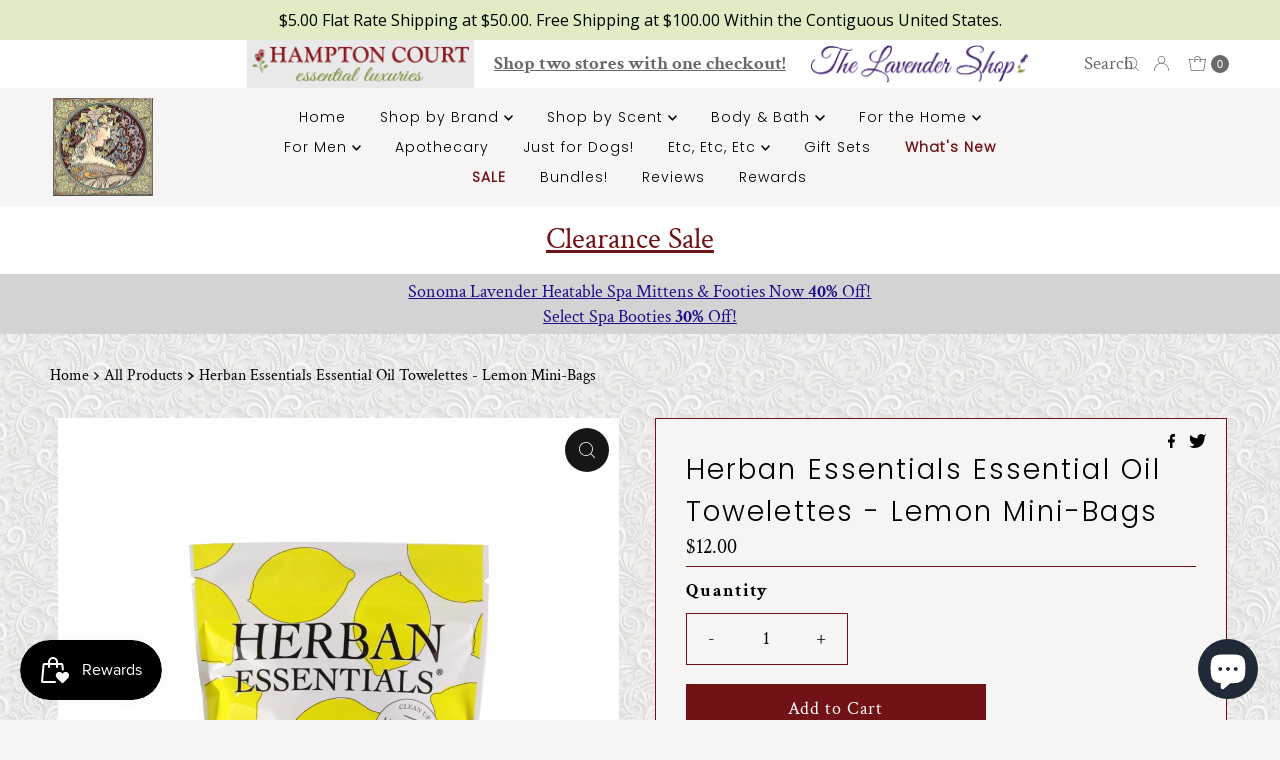

--- FILE ---
content_type: text/html; charset=utf-8
request_url: https://hamptonct.com/collections/all/products/herban-essentials-essential-oil-towelettes-lemon-mini-bags?_pos=125&_fid=716f4146b&_ss=c
body_size: 86209
content:
<!doctype html>
<html lang="en" class="no-js" lang="en">
  <head>
    <meta charset="utf-8">
    <meta name="viewport" content="width=device-width, initial-scale=1">

    <!-- Establish early connection to external domains -->
    <link rel="preconnect" href="https://cdn.shopify.com" crossorigin>
    <link rel="preconnect" href="https://fonts.shopify.com" crossorigin>
    <link rel="preconnect" href="https://monorail-edge.shopifysvc.com">
    <link rel="preconnect" href="//ajax.googleapis.com" crossorigin><!-- Preload onDomain stylesheets and script libraries -->
    <link rel="preload" href="//hamptonct.com/cdn/shop/t/24/assets/stylesheet.css?v=12540700391411329721755283242" as="style">
    <link rel="preload" as="font" href="//hamptonct.com/cdn/fonts/crimson_text/crimsontext_n4.a9a5f5ab47c6f5346e7cd274511a5d08c59fb906.woff2" type="font/woff2" crossorigin>
    <link rel="preload" as="font" href="//hamptonct.com/cdn/fonts/poppins/poppins_n3.05f58335c3209cce17da4f1f1ab324ebe2982441.woff2" type="font/woff2" crossorigin>
    <link rel="preload" as="font" href="//hamptonct.com/cdn/fonts/poppins/poppins_n3.05f58335c3209cce17da4f1f1ab324ebe2982441.woff2" type="font/woff2" crossorigin>
    <link rel="preload" href="//hamptonct.com/cdn/shop/t/24/assets/jquery.js?v=158417595810649192771701406471" as="script">
    <link rel="preload" href="//hamptonct.com/cdn/shop/t/24/assets/eventemitter3.min.js?v=27939738353326123541701322030" as="script">
    <link rel="preload" href="//hamptonct.com/cdn/shop/t/24/assets/theme.js?v=155958406617119713461701328172" as="script">
    <link rel="preload" href="//hamptonct.com/cdn/shop/t/24/assets/custom.js?v=151364822094149564421701407143" as="script">
    

    <link rel="shortcut icon" href="//hamptonct.com/cdn/shop/files/lavender.png?crop=center&height=32&v=1659473859&width=32" type="image/png">
    <link rel="canonical" href="https://hamptonct.com/products/herban-essentials-essential-oil-towelettes-lemon-mini-bags">

    <title>
      Herban Essentials Essential Oil Towelettes - Lemon Mini-Bags &ndash; Hampton Court Essential Luxuries &amp; The Lavender Shop
    </title>
    <meta name="description" content="Herban Essentials essential oil towelettes are made with the highest quality pure essential oil, which not only makes them smell amazing but makes them naturally uplifting and rejuvenation as well. The most common use for the towelettes is to clean hands, but there are millions of ways to use these wonderful wipes 7 in">

    

  <meta property="og:type" content="product">
  <meta property="og:title" content="Herban Essentials Essential Oil Towelettes - Lemon Mini-Bags">
  <meta property="og:url" content="https://hamptonct.com/products/herban-essentials-essential-oil-towelettes-lemon-mini-bags">
  <meta property="og:description" content="Herban Essentials essential oil towelettes are made with the highest quality pure essential oil, which not only makes them smell amazing but makes them naturally uplifting and rejuvenation as well. The most common use for the towelettes is to clean hands, but there are millions of ways to use these wonderful wipes
7 individually wrapped towelettes

Remove makeup and clean makeup brushes
Dot on blemishes
Inhale aroma and tuck in pillow case
Use after a workout to freshen up
Wipe counters, phones, keyboards etc in home or office
Clean up after using public transportation
Great for travel!
">
  
    <meta property="og:image" content="http://hamptonct.com/cdn/shop/products/7_Individually_Wrapped_Lemon_Essential_Oil_Towelettes.jpg?v=1533940705&width=800">
    <meta property="og:image:secure_url" content="https://hamptonct.com/cdn/shop/products/7_Individually_Wrapped_Lemon_Essential_Oil_Towelettes.jpg?v=1533940705&width=800">
  
  <meta property="og:price:amount" content="12.00">
  <meta property="og:price:currency" content="USD">

<meta property="og:site_name" content="Hampton Court Essential Luxuries &amp; The Lavender Shop">



  <meta name="twitter:card" content="summary">


  <meta name="twitter:site" content="@">


  <meta name="twitter:title" content="Herban Essentials Essential Oil Towelettes - Lemon Mini-Bags">
  <meta name="twitter:description" content="Herban Essentials essential oil towelettes are made with the highest quality pure essential oil, which not only makes them smell amazing but makes them naturally uplifting and rejuvenation as well. Th"><meta name="twitter:card" content="Liquid error (snippets/social-meta-tags line 72): invalid url input">
    <meta name="twitter:image" content="Liquid error (snippets/social-meta-tags line 73): invalid url input"><meta name="twitter:image:width" content="480">
  <meta name="twitter:image:height" content="480">


    
 <script type="application/ld+json">
   {
     "@context": "https://schema.org",
     "@type": "Product",
     "id": "herban-essentials-essential-oil-towelettes-lemon-mini-bags",
     "url": "https:\/\/hamptonct.com\/products\/herban-essentials-essential-oil-towelettes-lemon-mini-bags",
     "image": "\/\/hamptonct.com\/cdn\/shop\/products\/7_Individually_Wrapped_Lemon_Essential_Oil_Towelettes.jpg?v=1533940705\u0026width=1000",
     "name": "Herban Essentials Essential Oil Towelettes - Lemon Mini-Bags",
     "brand": {
        "@type": "Brand",
        "name": "Herban Essentials"
      },
     "description": "Herban Essentials essential oil towelettes are made with the highest quality pure essential oil, which not only makes them smell amazing but makes them naturally uplifting and rejuvenation as well. The most common use for the towelettes is to clean hands, but there are millions of ways to use these wonderful wipes\n7 individually wrapped towelettes\n\nRemove makeup and clean makeup brushes\nDot on blemishes\nInhale aroma and tuck in pillow case\nUse after a workout to freshen up\nWipe counters, phones, keyboards etc in home or office\nClean up after using public transportation\nGreat for travel!\n","sku": "014","offers": [
        
        {
           "@type": "Offer",
           "price": "12.00",
           "priceCurrency": "USD",
           "availability": "http://schema.org/InStock",
           "priceValidUntil": "2030-01-01",
           "url": "\/products\/herban-essentials-essential-oil-towelettes-lemon-mini-bags"
         }
       
     ]}
 </script>


    <style data-shopify>
:root {
    --main-family: "Crimson Text", serif;
    --main-weight: 400;
    --main-style: normal;
    --nav-family: Poppins, sans-serif;
    --nav-weight: 300;
    --nav-style: normal;
    --heading-family: Poppins, sans-serif;
    --heading-weight: 300;
    --heading-style: normal;

    --font-size: 18px;
    --h1-size: 28px;
    --h2-size: 26px;
    --h3-size: 22px;
    --nav-size: 14px;

    --announcement-background: #ffffff;
    --announcement-text: #696969;
    --header-background: #f6f5f3;
    --header-text: #393939;
    --nav-color: #000000;
    --nav-hover-link-color: #711216;
    --nav-hover-accent-color: #711216;
    --nav-dropdown-text: #000000;
    --nav-dropdown-background: #ededed;
    --mobile-header-background: #f6f5f3;
    --mobile-header-text: #393939;
    --background: #f6f5f3;
    --text-color: #000000;
    --sale-color: #711216;
    --so-color: #efa739;
    --new-color: #28323c;
    --dotted-color: #711216;
    --review-stars: #efa739;
    --secondary-color: rgba(0,0,0,0);
    --section-heading-text: #000000;
    --section-heading-primary: rgba(0,0,0,0);
    --section-heading-primary-hover: rgba(0,0,0,0);
    --section-heading-accent: rgba(0,0,0,0);
    --banner-text: #161616;
    --banner-caption-bg: #f6f5f3;
    --button-color: #711216;
    --button-text: #ffffff;
    --button-hover: #000000;
    --secondary-button-color: #000000;
    --secondary-button-text: #ffffff;
    --secondary-button-hover: #000000;
    --direction-color: #f4f4f4;
    --direction-background: #161616;
    --direction-hover: #711216;
    --swatch-color: #000000;
    --swatch-background: #ffffff;
    --swatch-border: #000000;
    --swatch-selected-color: #ffffff;
    --swatch-selected-background: #711216;
    --swatch-selected-border: #711216;
    --footer-background: rgba(0,0,0,0);
    --footer-text: #000000;
    --footer-icons: #711216;

    --header-border-width: 100%;
    --header-border-weight: 0px;
    --header-border-style: solid;
    --free-shipping-bg: #f6f5f3;
    --free-shipping-text: #000000;
    --keyboard-focus: #747474;
    --focus-border-style: solid;
    --focus-border-weight: 1px;

    --error-msg-dark: #e81000;
    --error-msg-light: #ffeae8;
    --success-msg-dark: #007f5f;
    --success-msg-light: #e5fff8;

    --select-arrow-bg: url(//hamptonct.com/cdn/shop/t/24/assets/select-arrow.png?v=112595941721225094991701322030);
    --icon-border-color: #e6e6e6;
    --product-align: left;

    --color-body-text: var(--text-color);
    --color-body: var(--background);
    --color-bg: var(--background);
    --color-filter-size: 18px;

    --star-active: rgb(0, 0, 0);
    --star-inactive: rgb(204, 204, 204);

    --section-background: #f6f5f3;
    --section-overlay-color: 0, 0, 0;
    --section-overlay-opacity: 0;
    --section-button-size: 18px;;
    --desktop-section-height: ;
    --mobile-section-height: ;


  }
  @media (max-width: 740px) {
  :root {
    --font-size: calc(18px - (18px * 0.15));
    --nav-size: calc(14px - (14px * 0.15));
    --h1-size: calc(28px - (28px * 0.15));
    --h2-size: calc(26px - (26px * 0.15));
    --h3-size: calc(22px - (22px * 0.15));
    --section-button-size: calc(18px - (18px * 0.15));
  }
}
</style>


    <link rel="stylesheet" href="//hamptonct.com/cdn/shop/t/24/assets/stylesheet.css?v=12540700391411329721755283242" type="text/css">
    <link rel="stylesheet" href="//hamptonct.com/cdn/shop/t/24/assets/custom.css?v=89692313519482249681755283126" type="text/css">

    <style>
        @font-face {
  font-family: "Crimson Text";
  font-weight: 400;
  font-style: normal;
  font-display: swap;
  src: url("//hamptonct.com/cdn/fonts/crimson_text/crimsontext_n4.a9a5f5ab47c6f5346e7cd274511a5d08c59fb906.woff2") format("woff2"),
       url("//hamptonct.com/cdn/fonts/crimson_text/crimsontext_n4.e89f2f0678223181d995b90850b6894b928b2f96.woff") format("woff");
}

        @font-face {
  font-family: Poppins;
  font-weight: 300;
  font-style: normal;
  font-display: swap;
  src: url("//hamptonct.com/cdn/fonts/poppins/poppins_n3.05f58335c3209cce17da4f1f1ab324ebe2982441.woff2") format("woff2"),
       url("//hamptonct.com/cdn/fonts/poppins/poppins_n3.6971368e1f131d2c8ff8e3a44a36b577fdda3ff5.woff") format("woff");
}

        @font-face {
  font-family: Poppins;
  font-weight: 300;
  font-style: normal;
  font-display: swap;
  src: url("//hamptonct.com/cdn/fonts/poppins/poppins_n3.05f58335c3209cce17da4f1f1ab324ebe2982441.woff2") format("woff2"),
       url("//hamptonct.com/cdn/fonts/poppins/poppins_n3.6971368e1f131d2c8ff8e3a44a36b577fdda3ff5.woff") format("woff");
}

        @font-face {
  font-family: "Crimson Text";
  font-weight: 700;
  font-style: normal;
  font-display: swap;
  src: url("//hamptonct.com/cdn/fonts/crimson_text/crimsontext_n7.5076cbe6a44b52f4358c84024d5c6b6585f79aea.woff2") format("woff2"),
       url("//hamptonct.com/cdn/fonts/crimson_text/crimsontext_n7.8f5260d5ac57189dddbd2e97988d8f2e202b595b.woff") format("woff");
}

        @font-face {
  font-family: "Crimson Text";
  font-weight: 400;
  font-style: italic;
  font-display: swap;
  src: url("//hamptonct.com/cdn/fonts/crimson_text/crimsontext_i4.ea961043037945875bf37df9b6f6bf968be445ba.woff2") format("woff2"),
       url("//hamptonct.com/cdn/fonts/crimson_text/crimsontext_i4.7938dd4c556b9b9430c9ff6e18ae066c8e9db49b.woff") format("woff");
}

        @font-face {
  font-family: "Crimson Text";
  font-weight: 700;
  font-style: italic;
  font-display: swap;
  src: url("//hamptonct.com/cdn/fonts/crimson_text/crimsontext_i7.59b5c9ce57c35b127dcd012fffb521c55608d985.woff2") format("woff2"),
       url("//hamptonct.com/cdn/fonts/crimson_text/crimsontext_i7.17faaee45ed99fd118ae07fca5c33c7a095bcb6d.woff") format("woff");
}


      body {
        	
          background-image:url(//hamptonct.com/cdn/shop/files/Hamptons_Homepage_sq_img_sections_800_x_800_px_323b26ae-0420-46df-bcd8-6dbac4e762be.png?v=1686689078);
          background-repeat: repeat;
          background-position:center;
          background-size:auto;
          
      }
    </style>

    <script>window.performance && window.performance.mark && window.performance.mark('shopify.content_for_header.start');</script><meta name="google-site-verification" content="yMQtUbuLvO09h8t5nbm0DHEmTNuCReMh-wGGRCZBkYo">
<meta name="facebook-domain-verification" content="mzebr7mttbedcso97d551239qar1bo">
<meta name="facebook-domain-verification" content="oi2an66nyenxrecl8r1ffnowl6ect6">
<meta id="shopify-digital-wallet" name="shopify-digital-wallet" content="/15205262/digital_wallets/dialog">
<meta name="shopify-checkout-api-token" content="81382cb4be0b65709b1efd32844b9b9c">
<meta id="in-context-paypal-metadata" data-shop-id="15205262" data-venmo-supported="false" data-environment="production" data-locale="en_US" data-paypal-v4="true" data-currency="USD">
<link rel="alternate" hreflang="x-default" href="https://hamptonct.com/products/herban-essentials-essential-oil-towelettes-lemon-mini-bags">
<link rel="alternate" hreflang="en" href="https://hamptonct.com/products/herban-essentials-essential-oil-towelettes-lemon-mini-bags">
<link rel="alternate" hreflang="de" href="https://hamptonct.com/de/products/herban-essentials-essential-oil-towelettes-lemon-mini-bags">
<link rel="alternate" hreflang="fr" href="https://hamptonct.com/fr/products/herban-essentials-essential-oil-towelettes-lemon-mini-bags">
<link rel="alternate" hreflang="it" href="https://hamptonct.com/it/products/herban-essentials-essential-oil-towelettes-lemon-mini-bags">
<link rel="alternate" type="application/json+oembed" href="https://hamptonct.com/products/herban-essentials-essential-oil-towelettes-lemon-mini-bags.oembed">
<script async="async" src="/checkouts/internal/preloads.js?locale=en-US"></script>
<link rel="preconnect" href="https://shop.app" crossorigin="anonymous">
<script async="async" src="https://shop.app/checkouts/internal/preloads.js?locale=en-US&shop_id=15205262" crossorigin="anonymous"></script>
<script id="apple-pay-shop-capabilities" type="application/json">{"shopId":15205262,"countryCode":"US","currencyCode":"USD","merchantCapabilities":["supports3DS"],"merchantId":"gid:\/\/shopify\/Shop\/15205262","merchantName":"Hampton Court Essential Luxuries \u0026 The Lavender Shop","requiredBillingContactFields":["postalAddress","email","phone"],"requiredShippingContactFields":["postalAddress","email","phone"],"shippingType":"shipping","supportedNetworks":["visa","masterCard","amex","discover","elo","jcb"],"total":{"type":"pending","label":"Hampton Court Essential Luxuries \u0026 The Lavender Shop","amount":"1.00"},"shopifyPaymentsEnabled":true,"supportsSubscriptions":true}</script>
<script id="shopify-features" type="application/json">{"accessToken":"81382cb4be0b65709b1efd32844b9b9c","betas":["rich-media-storefront-analytics"],"domain":"hamptonct.com","predictiveSearch":true,"shopId":15205262,"locale":"en"}</script>
<script>var Shopify = Shopify || {};
Shopify.shop = "hampton-court-essential-luxuries.myshopify.com";
Shopify.locale = "en";
Shopify.currency = {"active":"USD","rate":"1.0"};
Shopify.country = "US";
Shopify.theme = {"name":"TLS HP | Gift checkbox on cart","id":163022700835,"schema_name":"Mr Parker","schema_version":"9.1.0","theme_store_id":567,"role":"main"};
Shopify.theme.handle = "null";
Shopify.theme.style = {"id":null,"handle":null};
Shopify.cdnHost = "hamptonct.com/cdn";
Shopify.routes = Shopify.routes || {};
Shopify.routes.root = "/";</script>
<script type="module">!function(o){(o.Shopify=o.Shopify||{}).modules=!0}(window);</script>
<script>!function(o){function n(){var o=[];function n(){o.push(Array.prototype.slice.apply(arguments))}return n.q=o,n}var t=o.Shopify=o.Shopify||{};t.loadFeatures=n(),t.autoloadFeatures=n()}(window);</script>
<script>
  window.ShopifyPay = window.ShopifyPay || {};
  window.ShopifyPay.apiHost = "shop.app\/pay";
  window.ShopifyPay.redirectState = null;
</script>
<script id="shop-js-analytics" type="application/json">{"pageType":"product"}</script>
<script defer="defer" async type="module" src="//hamptonct.com/cdn/shopifycloud/shop-js/modules/v2/client.init-shop-cart-sync_BT-GjEfc.en.esm.js"></script>
<script defer="defer" async type="module" src="//hamptonct.com/cdn/shopifycloud/shop-js/modules/v2/chunk.common_D58fp_Oc.esm.js"></script>
<script defer="defer" async type="module" src="//hamptonct.com/cdn/shopifycloud/shop-js/modules/v2/chunk.modal_xMitdFEc.esm.js"></script>
<script type="module">
  await import("//hamptonct.com/cdn/shopifycloud/shop-js/modules/v2/client.init-shop-cart-sync_BT-GjEfc.en.esm.js");
await import("//hamptonct.com/cdn/shopifycloud/shop-js/modules/v2/chunk.common_D58fp_Oc.esm.js");
await import("//hamptonct.com/cdn/shopifycloud/shop-js/modules/v2/chunk.modal_xMitdFEc.esm.js");

  window.Shopify.SignInWithShop?.initShopCartSync?.({"fedCMEnabled":true,"windoidEnabled":true});

</script>
<script defer="defer" async type="module" src="//hamptonct.com/cdn/shopifycloud/shop-js/modules/v2/client.payment-terms_Ci9AEqFq.en.esm.js"></script>
<script defer="defer" async type="module" src="//hamptonct.com/cdn/shopifycloud/shop-js/modules/v2/chunk.common_D58fp_Oc.esm.js"></script>
<script defer="defer" async type="module" src="//hamptonct.com/cdn/shopifycloud/shop-js/modules/v2/chunk.modal_xMitdFEc.esm.js"></script>
<script type="module">
  await import("//hamptonct.com/cdn/shopifycloud/shop-js/modules/v2/client.payment-terms_Ci9AEqFq.en.esm.js");
await import("//hamptonct.com/cdn/shopifycloud/shop-js/modules/v2/chunk.common_D58fp_Oc.esm.js");
await import("//hamptonct.com/cdn/shopifycloud/shop-js/modules/v2/chunk.modal_xMitdFEc.esm.js");

  
</script>
<script>
  window.Shopify = window.Shopify || {};
  if (!window.Shopify.featureAssets) window.Shopify.featureAssets = {};
  window.Shopify.featureAssets['shop-js'] = {"shop-cart-sync":["modules/v2/client.shop-cart-sync_DZOKe7Ll.en.esm.js","modules/v2/chunk.common_D58fp_Oc.esm.js","modules/v2/chunk.modal_xMitdFEc.esm.js"],"init-fed-cm":["modules/v2/client.init-fed-cm_B6oLuCjv.en.esm.js","modules/v2/chunk.common_D58fp_Oc.esm.js","modules/v2/chunk.modal_xMitdFEc.esm.js"],"shop-cash-offers":["modules/v2/client.shop-cash-offers_D2sdYoxE.en.esm.js","modules/v2/chunk.common_D58fp_Oc.esm.js","modules/v2/chunk.modal_xMitdFEc.esm.js"],"shop-login-button":["modules/v2/client.shop-login-button_QeVjl5Y3.en.esm.js","modules/v2/chunk.common_D58fp_Oc.esm.js","modules/v2/chunk.modal_xMitdFEc.esm.js"],"pay-button":["modules/v2/client.pay-button_DXTOsIq6.en.esm.js","modules/v2/chunk.common_D58fp_Oc.esm.js","modules/v2/chunk.modal_xMitdFEc.esm.js"],"shop-button":["modules/v2/client.shop-button_DQZHx9pm.en.esm.js","modules/v2/chunk.common_D58fp_Oc.esm.js","modules/v2/chunk.modal_xMitdFEc.esm.js"],"avatar":["modules/v2/client.avatar_BTnouDA3.en.esm.js"],"init-windoid":["modules/v2/client.init-windoid_CR1B-cfM.en.esm.js","modules/v2/chunk.common_D58fp_Oc.esm.js","modules/v2/chunk.modal_xMitdFEc.esm.js"],"init-shop-for-new-customer-accounts":["modules/v2/client.init-shop-for-new-customer-accounts_C_vY_xzh.en.esm.js","modules/v2/client.shop-login-button_QeVjl5Y3.en.esm.js","modules/v2/chunk.common_D58fp_Oc.esm.js","modules/v2/chunk.modal_xMitdFEc.esm.js"],"init-shop-email-lookup-coordinator":["modules/v2/client.init-shop-email-lookup-coordinator_BI7n9ZSv.en.esm.js","modules/v2/chunk.common_D58fp_Oc.esm.js","modules/v2/chunk.modal_xMitdFEc.esm.js"],"init-shop-cart-sync":["modules/v2/client.init-shop-cart-sync_BT-GjEfc.en.esm.js","modules/v2/chunk.common_D58fp_Oc.esm.js","modules/v2/chunk.modal_xMitdFEc.esm.js"],"shop-toast-manager":["modules/v2/client.shop-toast-manager_DiYdP3xc.en.esm.js","modules/v2/chunk.common_D58fp_Oc.esm.js","modules/v2/chunk.modal_xMitdFEc.esm.js"],"init-customer-accounts":["modules/v2/client.init-customer-accounts_D9ZNqS-Q.en.esm.js","modules/v2/client.shop-login-button_QeVjl5Y3.en.esm.js","modules/v2/chunk.common_D58fp_Oc.esm.js","modules/v2/chunk.modal_xMitdFEc.esm.js"],"init-customer-accounts-sign-up":["modules/v2/client.init-customer-accounts-sign-up_iGw4briv.en.esm.js","modules/v2/client.shop-login-button_QeVjl5Y3.en.esm.js","modules/v2/chunk.common_D58fp_Oc.esm.js","modules/v2/chunk.modal_xMitdFEc.esm.js"],"shop-follow-button":["modules/v2/client.shop-follow-button_CqMgW2wH.en.esm.js","modules/v2/chunk.common_D58fp_Oc.esm.js","modules/v2/chunk.modal_xMitdFEc.esm.js"],"checkout-modal":["modules/v2/client.checkout-modal_xHeaAweL.en.esm.js","modules/v2/chunk.common_D58fp_Oc.esm.js","modules/v2/chunk.modal_xMitdFEc.esm.js"],"shop-login":["modules/v2/client.shop-login_D91U-Q7h.en.esm.js","modules/v2/chunk.common_D58fp_Oc.esm.js","modules/v2/chunk.modal_xMitdFEc.esm.js"],"lead-capture":["modules/v2/client.lead-capture_BJmE1dJe.en.esm.js","modules/v2/chunk.common_D58fp_Oc.esm.js","modules/v2/chunk.modal_xMitdFEc.esm.js"],"payment-terms":["modules/v2/client.payment-terms_Ci9AEqFq.en.esm.js","modules/v2/chunk.common_D58fp_Oc.esm.js","modules/v2/chunk.modal_xMitdFEc.esm.js"]};
</script>
<script>(function() {
  var isLoaded = false;
  function asyncLoad() {
    if (isLoaded) return;
    isLoaded = true;
    var urls = ["\/\/cdn.shopify.com\/proxy\/66cd3d9cc6fe01434ba3279db19cb2fe1173b6f0b94285491af112b8facbb86d\/bingshoppingtool-t2app-prod.trafficmanager.net\/uet\/tracking_script?shop=hampton-court-essential-luxuries.myshopify.com\u0026sp-cache-control=cHVibGljLCBtYXgtYWdlPTkwMA","https:\/\/cdn.recovermycart.com\/scripts\/CartJS_v2.min.js?shop=hampton-court-essential-luxuries.myshopify.com\u0026shop=hampton-court-essential-luxuries.myshopify.com","https:\/\/cstt-app.herokuapp.com\/get_script\/8170053cf33111ecba27463bb7966d29.js?v=452240\u0026shop=hampton-court-essential-luxuries.myshopify.com","https:\/\/cdn.shopify.com\/s\/files\/1\/1520\/5262\/t\/17\/assets\/subscribe-it.js?v=1667238768\u0026shop=hampton-court-essential-luxuries.myshopify.com","\/\/swymv3free-01.azureedge.net\/code\/swym-shopify.js?shop=hampton-court-essential-luxuries.myshopify.com","\/\/cool-image-magnifier.product-image-zoom.com\/js\/core\/main.min.js?timestamp=1701473710\u0026shop=hampton-court-essential-luxuries.myshopify.com","https:\/\/cdn.hextom.com\/js\/quickannouncementbar.js?shop=hampton-court-essential-luxuries.myshopify.com","https:\/\/cdn.shopify.com\/s\/files\/1\/1520\/5262\/t\/24\/assets\/affirmShopify.js?v=1744044961\u0026shop=hampton-court-essential-luxuries.myshopify.com","https:\/\/api.fastbundle.co\/scripts\/src.js?shop=hampton-court-essential-luxuries.myshopify.com","https:\/\/api.fastbundle.co\/scripts\/script_tag.js?shop=hampton-court-essential-luxuries.myshopify.com","https:\/\/trusticon.shopbooster.co\/integration\/shopify\/js\/script.js?shop=hampton-court-essential-luxuries.myshopify.com"];
    for (var i = 0; i < urls.length; i++) {
      var s = document.createElement('script');
      s.type = 'text/javascript';
      s.async = true;
      s.src = urls[i];
      var x = document.getElementsByTagName('script')[0];
      x.parentNode.insertBefore(s, x);
    }
  };
  if(window.attachEvent) {
    window.attachEvent('onload', asyncLoad);
  } else {
    window.addEventListener('load', asyncLoad, false);
  }
})();</script>
<script id="__st">var __st={"a":15205262,"offset":-28800,"reqid":"cb0f8e85-8559-4085-b960-cba917aef969-1769231251","pageurl":"hamptonct.com\/collections\/all\/products\/herban-essentials-essential-oil-towelettes-lemon-mini-bags?_pos=125\u0026_fid=716f4146b\u0026_ss=c","u":"366ebe86ec1b","p":"product","rtyp":"product","rid":1413121015905};</script>
<script>window.ShopifyPaypalV4VisibilityTracking = true;</script>
<script id="captcha-bootstrap">!function(){'use strict';const t='contact',e='account',n='new_comment',o=[[t,t],['blogs',n],['comments',n],[t,'customer']],c=[[e,'customer_login'],[e,'guest_login'],[e,'recover_customer_password'],[e,'create_customer']],r=t=>t.map((([t,e])=>`form[action*='/${t}']:not([data-nocaptcha='true']) input[name='form_type'][value='${e}']`)).join(','),a=t=>()=>t?[...document.querySelectorAll(t)].map((t=>t.form)):[];function s(){const t=[...o],e=r(t);return a(e)}const i='password',u='form_key',d=['recaptcha-v3-token','g-recaptcha-response','h-captcha-response',i],f=()=>{try{return window.sessionStorage}catch{return}},m='__shopify_v',_=t=>t.elements[u];function p(t,e,n=!1){try{const o=window.sessionStorage,c=JSON.parse(o.getItem(e)),{data:r}=function(t){const{data:e,action:n}=t;return t[m]||n?{data:e,action:n}:{data:t,action:n}}(c);for(const[e,n]of Object.entries(r))t.elements[e]&&(t.elements[e].value=n);n&&o.removeItem(e)}catch(o){console.error('form repopulation failed',{error:o})}}const l='form_type',E='cptcha';function T(t){t.dataset[E]=!0}const w=window,h=w.document,L='Shopify',v='ce_forms',y='captcha';let A=!1;((t,e)=>{const n=(g='f06e6c50-85a8-45c8-87d0-21a2b65856fe',I='https://cdn.shopify.com/shopifycloud/storefront-forms-hcaptcha/ce_storefront_forms_captcha_hcaptcha.v1.5.2.iife.js',D={infoText:'Protected by hCaptcha',privacyText:'Privacy',termsText:'Terms'},(t,e,n)=>{const o=w[L][v],c=o.bindForm;if(c)return c(t,g,e,D).then(n);var r;o.q.push([[t,g,e,D],n]),r=I,A||(h.body.append(Object.assign(h.createElement('script'),{id:'captcha-provider',async:!0,src:r})),A=!0)});var g,I,D;w[L]=w[L]||{},w[L][v]=w[L][v]||{},w[L][v].q=[],w[L][y]=w[L][y]||{},w[L][y].protect=function(t,e){n(t,void 0,e),T(t)},Object.freeze(w[L][y]),function(t,e,n,w,h,L){const[v,y,A,g]=function(t,e,n){const i=e?o:[],u=t?c:[],d=[...i,...u],f=r(d),m=r(i),_=r(d.filter((([t,e])=>n.includes(e))));return[a(f),a(m),a(_),s()]}(w,h,L),I=t=>{const e=t.target;return e instanceof HTMLFormElement?e:e&&e.form},D=t=>v().includes(t);t.addEventListener('submit',(t=>{const e=I(t);if(!e)return;const n=D(e)&&!e.dataset.hcaptchaBound&&!e.dataset.recaptchaBound,o=_(e),c=g().includes(e)&&(!o||!o.value);(n||c)&&t.preventDefault(),c&&!n&&(function(t){try{if(!f())return;!function(t){const e=f();if(!e)return;const n=_(t);if(!n)return;const o=n.value;o&&e.removeItem(o)}(t);const e=Array.from(Array(32),(()=>Math.random().toString(36)[2])).join('');!function(t,e){_(t)||t.append(Object.assign(document.createElement('input'),{type:'hidden',name:u})),t.elements[u].value=e}(t,e),function(t,e){const n=f();if(!n)return;const o=[...t.querySelectorAll(`input[type='${i}']`)].map((({name:t})=>t)),c=[...d,...o],r={};for(const[a,s]of new FormData(t).entries())c.includes(a)||(r[a]=s);n.setItem(e,JSON.stringify({[m]:1,action:t.action,data:r}))}(t,e)}catch(e){console.error('failed to persist form',e)}}(e),e.submit())}));const S=(t,e)=>{t&&!t.dataset[E]&&(n(t,e.some((e=>e===t))),T(t))};for(const o of['focusin','change'])t.addEventListener(o,(t=>{const e=I(t);D(e)&&S(e,y())}));const B=e.get('form_key'),M=e.get(l),P=B&&M;t.addEventListener('DOMContentLoaded',(()=>{const t=y();if(P)for(const e of t)e.elements[l].value===M&&p(e,B);[...new Set([...A(),...v().filter((t=>'true'===t.dataset.shopifyCaptcha))])].forEach((e=>S(e,t)))}))}(h,new URLSearchParams(w.location.search),n,t,e,['guest_login'])})(!1,!0)}();</script>
<script integrity="sha256-4kQ18oKyAcykRKYeNunJcIwy7WH5gtpwJnB7kiuLZ1E=" data-source-attribution="shopify.loadfeatures" defer="defer" src="//hamptonct.com/cdn/shopifycloud/storefront/assets/storefront/load_feature-a0a9edcb.js" crossorigin="anonymous"></script>
<script crossorigin="anonymous" defer="defer" src="//hamptonct.com/cdn/shopifycloud/storefront/assets/shopify_pay/storefront-65b4c6d7.js?v=20250812"></script>
<script data-source-attribution="shopify.dynamic_checkout.dynamic.init">var Shopify=Shopify||{};Shopify.PaymentButton=Shopify.PaymentButton||{isStorefrontPortableWallets:!0,init:function(){window.Shopify.PaymentButton.init=function(){};var t=document.createElement("script");t.src="https://hamptonct.com/cdn/shopifycloud/portable-wallets/latest/portable-wallets.en.js",t.type="module",document.head.appendChild(t)}};
</script>
<script data-source-attribution="shopify.dynamic_checkout.buyer_consent">
  function portableWalletsHideBuyerConsent(e){var t=document.getElementById("shopify-buyer-consent"),n=document.getElementById("shopify-subscription-policy-button");t&&n&&(t.classList.add("hidden"),t.setAttribute("aria-hidden","true"),n.removeEventListener("click",e))}function portableWalletsShowBuyerConsent(e){var t=document.getElementById("shopify-buyer-consent"),n=document.getElementById("shopify-subscription-policy-button");t&&n&&(t.classList.remove("hidden"),t.removeAttribute("aria-hidden"),n.addEventListener("click",e))}window.Shopify?.PaymentButton&&(window.Shopify.PaymentButton.hideBuyerConsent=portableWalletsHideBuyerConsent,window.Shopify.PaymentButton.showBuyerConsent=portableWalletsShowBuyerConsent);
</script>
<script data-source-attribution="shopify.dynamic_checkout.cart.bootstrap">document.addEventListener("DOMContentLoaded",(function(){function t(){return document.querySelector("shopify-accelerated-checkout-cart, shopify-accelerated-checkout")}if(t())Shopify.PaymentButton.init();else{new MutationObserver((function(e,n){t()&&(Shopify.PaymentButton.init(),n.disconnect())})).observe(document.body,{childList:!0,subtree:!0})}}));
</script>
<script id='scb4127' type='text/javascript' async='' src='https://hamptonct.com/cdn/shopifycloud/privacy-banner/storefront-banner.js'></script><link id="shopify-accelerated-checkout-styles" rel="stylesheet" media="screen" href="https://hamptonct.com/cdn/shopifycloud/portable-wallets/latest/accelerated-checkout-backwards-compat.css" crossorigin="anonymous">
<style id="shopify-accelerated-checkout-cart">
        #shopify-buyer-consent {
  margin-top: 1em;
  display: inline-block;
  width: 100%;
}

#shopify-buyer-consent.hidden {
  display: none;
}

#shopify-subscription-policy-button {
  background: none;
  border: none;
  padding: 0;
  text-decoration: underline;
  font-size: inherit;
  cursor: pointer;
}

#shopify-subscription-policy-button::before {
  box-shadow: none;
}

      </style>

<script>window.performance && window.performance.mark && window.performance.mark('shopify.content_for_header.end');</script>
    

    
    <script type="text/javascript">
  window.Rivo = window.Rivo || {};
  window.Rivo.common = window.Rivo.common || {};
  window.Rivo.common.shop = {
    permanent_domain: 'hampton-court-essential-luxuries.myshopify.com',
    currency: "USD",
    money_format: "${{amount}}",
    id: 15205262
  };
  

  window.Rivo.common.template = 'product';
  window.Rivo.common.cart = {};
  window.Rivo.common.vapid_public_key = "BJuXCmrtTK335SuczdNVYrGVtP_WXn4jImChm49st7K7z7e8gxSZUKk4DhUpk8j2Xpiw5G4-ylNbMKLlKkUEU98=";
  window.Rivo.global_config = {"asset_urls":{"loy":{"api_js":"https:\/\/cdn.shopify.com\/s\/files\/1\/0194\/1736\/6592\/t\/1\/assets\/ba_rivo_api.js?v=1701355554","init_js":"https:\/\/cdn.shopify.com\/s\/files\/1\/0194\/1736\/6592\/t\/1\/assets\/ba_loy_init.js?v=1701355545","referrals_js":"https:\/\/cdn.shopify.com\/s\/files\/1\/0194\/1736\/6592\/t\/1\/assets\/ba_loy_referrals.js?v=1701355550","referrals_css":"https:\/\/cdn.shopify.com\/s\/files\/1\/0194\/1736\/6592\/t\/1\/assets\/ba_loy_referrals.css?v=1700287043","widget_js":"https:\/\/cdn.shopify.com\/s\/files\/1\/0194\/1736\/6592\/t\/1\/assets\/ba_loy_widget.js?v=1701355547","widget_css":"https:\/\/cdn.shopify.com\/s\/files\/1\/0194\/1736\/6592\/t\/1\/assets\/ba_loy_widget.css?v=1692840875","page_init_js":"https:\/\/cdn.shopify.com\/s\/files\/1\/0194\/1736\/6592\/t\/1\/assets\/ba_loy_page_init.js?v=1701355548","page_widget_js":"https:\/\/cdn.shopify.com\/s\/files\/1\/0194\/1736\/6592\/t\/1\/assets\/ba_loy_page_widget.js?v=1701355549","page_widget_css":"https:\/\/cdn.shopify.com\/s\/files\/1\/0194\/1736\/6592\/t\/1\/assets\/ba_loy_page.css?v=1693059047","page_preview_js":"\/assets\/msg\/loy_page_preview.js"},"rev":{"init_js":"https:\/\/cdn.shopify.com\/s\/files\/1\/0194\/1736\/6592\/t\/1\/assets\/ba_rev_init.js?v=1696816761","display_js":"https:\/\/cdn.shopify.com\/s\/files\/1\/0194\/1736\/6592\/t\/1\/assets\/ba_rev_display.js?v=1696816764","modal_js":"https:\/\/cdn.shopify.com\/s\/files\/1\/0194\/1736\/6592\/t\/1\/assets\/ba_rev_modal.js?v=1696816762","widget_css":"https:\/\/cdn.shopify.com\/s\/files\/1\/0194\/1736\/6592\/t\/1\/assets\/ba_rev_widget.css?v=1680320455","modal_css":"https:\/\/cdn.shopify.com\/s\/files\/1\/0194\/1736\/6592\/t\/1\/assets\/ba_rev_modal.css?v=1680295707"},"pu":{"init_js":"https:\/\/cdn.shopify.com\/s\/files\/1\/0194\/1736\/6592\/t\/1\/assets\/ba_pu_init.js?v=1635877170"},"widgets":{"init_js":"https:\/\/cdn.shopify.com\/s\/files\/1\/0194\/1736\/6592\/t\/1\/assets\/ba_widget_init.js?v=1693880958","modal_js":"https:\/\/cdn.shopify.com\/s\/files\/1\/0194\/1736\/6592\/t\/1\/assets\/ba_widget_modal.js?v=1693880960","modal_css":"https:\/\/cdn.shopify.com\/s\/files\/1\/0194\/1736\/6592\/t\/1\/assets\/ba_widget_modal.css?v=1654723622"},"forms":{"init_js":"https:\/\/cdn.shopify.com\/s\/files\/1\/0194\/1736\/6592\/t\/1\/assets\/ba_forms_init.js?v=1701355552","widget_js":"https:\/\/cdn.shopify.com\/s\/files\/1\/0194\/1736\/6592\/t\/1\/assets\/ba_forms_widget.js?v=1701355553","forms_css":"https:\/\/cdn.shopify.com\/s\/files\/1\/0194\/1736\/6592\/t\/1\/assets\/ba_forms.css?v=1691714518"},"global":{"helper_js":"https:\/\/cdn.shopify.com\/s\/files\/1\/0194\/1736\/6592\/t\/1\/assets\/ba_tracking.js?v=1680229884"}},"proxy_paths":{"pop":"\/apps\/ba-pop","app_metrics":"\/apps\/ba-pop\/app_metrics","push_subscription":"\/apps\/ba-pop\/push"},"aat":["pop"],"pv":false,"sts":false,"bam":true,"batc":true,"base_money_format":"${{amount}}","online_store_version":2,"loy_js_api_enabled":false,"shop":{"name":"Hampton Court Essential Luxuries \u0026 The Lavender Shop","domain":"hamptonct.com"}};

  
    if (window.Rivo.common.template == 'product'){
      window.Rivo.common.product = {
        id: 1413121015905, price: 1200, handle: "herban-essentials-essential-oil-towelettes-lemon-mini-bags", tags: ["Apothecary","HCT","Towelettes"],
        available: true, title: "Herban Essentials Essential Oil Towelettes - Lemon Mini-Bags", variants: [{"id":12389301485665,"title":"Default Title","option1":"Default Title","option2":null,"option3":null,"sku":"014","requires_shipping":true,"taxable":true,"featured_image":null,"available":true,"name":"Herban Essentials Essential Oil Towelettes - Lemon Mini-Bags","public_title":null,"options":["Default Title"],"price":1200,"weight":85,"compare_at_price":null,"inventory_quantity":12,"inventory_management":"shopify","inventory_policy":"deny","barcode":"","requires_selling_plan":false,"selling_plan_allocations":[]}]
      };
    }
  




    window.Rivo.widgets_config = {"id":35984,"active":false,"frequency_limit_amount":2,"frequency_limit_time_unit":"weeks","background_image":{"position":"none","widget_background_preview_url":""},"initial_state":{"body":"Plus, join the rewards program and get 200 points you can use today with your 10% first-order discount!\r\nYour code will appear upon submission of your email. \r\nPLEASE copy the code for use at Checkout. ","title":"Sign up and receive 10% off your first order of $50.00!","cta_text":"Claim your Discount Code Here!","show_email":"true","action_text":"Saving...","footer_text":"You are signing up to receive communication via email and can unsubscribe at any time.","dismiss_text":"No thanks","email_placeholder":"Email Address","phone_placeholder":"Phone Number"},"success_state":{"body":"Thanks for subscribing. Copy your DISCOUNT CODE here. \r\nShipping is determined after the discount code is applied. ","title":"Gift Code Unlocked 🎉","cta_text":"Continue shopping","cta_action":"dismiss","redirect_url":"","open_url_new_tab":"false"},"closed_state":{"action":"close_widget","font_size":"15","action_text":"GET 15% OFF","display_offset":"300","display_position":"left"},"error_state":{"submit_error":"Sorry, please try again later","invalid_email":"Please enter valid email address!","error_subscribing":"Error subscribing, try again later","already_registered":"You have already registered","invalid_phone_number":"Please enter valid phone number!"},"trigger":{"action":"on_timer","delay_in_seconds":"5"},"colors":{"link_color":"#4FC3F7","sticky_bar_bg":"#eceff1","cta_font_color":"#fff","body_font_color":"#000","sticky_bar_text":"#000000","background_color":"#fff","error_text_color":"#ff2626","title_font_color":"#000","footer_font_color":"#bbb","dismiss_font_color":"#bbb","cta_background_color":"#9abba6","sticky_coupon_bar_bg":"#ffffff","error_text_background":"","sticky_coupon_bar_text":"#000000"},"sticky_coupon_bar":{"enabled":"true","message":"Don't forget to COPY your code to use at CHECKOUT!"},"display_style":{"font":"Helvetica","size":"regular","align":"center"},"dismissable":true,"has_background":false,"opt_in_channels":["email"],"rules":[{"id":16140,"widget_id":35984,"property":"url","operator":"is_homepage","position":1,"value":"homepage","boolean_connector":"AND","arguments":{},"created_at":"2022-09-08T21:55:39.758Z","updated_at":"2025-06-23T19:19:42.875Z"},{"id":16141,"widget_id":35984,"property":"url","operator":"contains","position":2,"value":"\/pages\/the-lavender-shop-homepage","boolean_connector":"AND","arguments":{},"created_at":"2022-09-08T21:55:40.089Z","updated_at":"2025-06-23T19:19:43.138Z"}],"widget_css":".powered_by_rivo{\n  display: none;\n}\n.ba_widget_main_design {\n  background: #fff;\n}\n.ba_widget_content{text-align: center}\n.ba_widget_parent{\n  font-family: Helvetica;\n}\n.ba_widget_parent.background{\n}\n.ba_widget_left_content{\n}\n.ba_widget_right_content{\n}\n#ba_widget_cta_button:disabled{\n  background: #9abba6cc;\n}\n#ba_widget_cta_button{\n  background: #9abba6;\n  color: #fff;\n}\n#ba_widget_cta_button:after {\n  background: #9abba6e0;\n}\n.ba_initial_state_title, .ba_success_state_title{\n  color: #000;\n}\n.ba_initial_state_body, .ba_success_state_body{\n  color: #000;\n}\n.ba_initial_state_dismiss_text{\n  color: #bbb;\n}\n.ba_initial_state_footer_text, .ba_initial_state_sms_agreement{\n  color: #bbb;\n}\n.ba_widget_error{\n  color: #ff2626;\n  background: ;\n}\n.ba_link_color{\n  color: #4FC3F7;\n}\n","custom_css":null,"logo":null};

</script>


<script type="text/javascript">
  

  //Global snippet for Rivo
  //this is updated automatically - do not edit manually.

  function loadScript(src, defer, done) {
    var js = document.createElement('script');
    js.src = src;
    js.defer = defer;
    js.onload = function(){done();};
    js.onerror = function(){
      done(new Error('Failed to load script ' + src));
    };
    document.head.appendChild(js);
  }

  function browserSupportsAllFeatures() {
    return window.Promise && window.fetch && window.Symbol;
  }

  if (browserSupportsAllFeatures()) {
    main();
  } else {
    loadScript('https://polyfill-fastly.net/v3/polyfill.min.js?features=Promise,fetch', true, main);
  }

  function loadAppScripts(){
     if (window.Rivo.global_config.aat.includes("loy")){
      loadScript(window.Rivo.global_config.asset_urls.loy.init_js, true, function(){});
     }

     if (window.Rivo.global_config.aat.includes("rev")){
      loadScript(window.Rivo.global_config.asset_urls.rev.init_js, true, function(){});
     }

     if (window.Rivo.global_config.aat.includes("pu")){
      loadScript(window.Rivo.global_config.asset_urls.pu.init_js, true, function(){});
     }

     if (window.Rivo.global_config.aat.includes("pop") || window.Rivo.global_config.aat.includes("pu")){
      loadScript(window.Rivo.global_config.asset_urls.widgets.init_js, true, function(){});
     }
  }

  function main(err) {
    loadScript(window.Rivo.global_config.asset_urls.global.helper_js, false, loadAppScripts);
  }
</script>

    <meta name="p:domain_verify" content="41e26beb0e4ba78239b991b6e3b29408"/>
<!-- BEGIN MerchantWidget Code -->

<script id='merchantWidgetScript'

        src="https://www.gstatic.com/shopping/merchant/merchantwidget.js"

        defer>

</script>

<script type="text/javascript">

  merchantWidgetScript.addEventListener('load', function () {

    merchantwidget.start({

     position: 'RIGHT_BOTTOM',
     sideMargin: 72,
     bottomMargin: 7,
     mobileSideMargin: 72,
     mobileBottomMargin: 7
   });

  });

</script>

<!-- END MerchantWidget Code -->
  <!-- BEGIN app block: shopify://apps/also-bought/blocks/app-embed-block/b94b27b4-738d-4d92-9e60-43c22d1da3f2 --><script>
    window.codeblackbelt = window.codeblackbelt || {};
    window.codeblackbelt.shop = window.codeblackbelt.shop || 'hampton-court-essential-luxuries.myshopify.com';
    
        window.codeblackbelt.productId = 1413121015905;</script><script src="//cdn.codeblackbelt.com/widgets/also-bought/main.min.js?version=2026012321-0800" async></script>
<!-- END app block --><!-- BEGIN app block: shopify://apps/frequently-bought/blocks/app-embed-block/b1a8cbea-c844-4842-9529-7c62dbab1b1f --><script>
    window.codeblackbelt = window.codeblackbelt || {};
    window.codeblackbelt.shop = window.codeblackbelt.shop || 'hampton-court-essential-luxuries.myshopify.com';
    
        window.codeblackbelt.productId = 1413121015905;</script><script src="//cdn.codeblackbelt.com/widgets/frequently-bought-together/main.min.js?version=2026012321-0800" async></script>
 <!-- END app block --><!-- BEGIN app block: shopify://apps/fbp-fast-bundle/blocks/fast_bundle/9e87fbe2-9041-4c23-acf5-322413994cef -->
  <!-- BEGIN app snippet: fast_bundle -->




<script>
    if (Math.random() < 0.05) {
      window.FastBundleRenderTimestamp = Date.now();
    }
    const newBaseUrl = 'https://sdk.fastbundle.co'
    const apiURL = 'https://api.fastbundle.co'
    const rbrAppUrl = `${newBaseUrl}/{version}/main.min.js`
    const rbrVendorUrl = `${newBaseUrl}/{version}/vendor.js`
    const rbrCartUrl = `${apiURL}/scripts/cart.js`
    const rbrStyleUrl = `${newBaseUrl}/{version}/main.min.css`

    const legacyRbrAppUrl = `${apiURL}/react-src/static/js/main.min.js`
    const legacyRbrStyleUrl = `${apiURL}/react-src/static/css/main.min.css`

    const previousScriptLoaded = Boolean(document.querySelectorAll(`script[src*="${newBaseUrl}"]`).length)
    const previousLegacyScriptLoaded = Boolean(document.querySelectorAll(`script[src*="${legacyRbrAppUrl}"]`).length)

    if (!(previousScriptLoaded || previousLegacyScriptLoaded)) {
        const FastBundleConf = {"enable_bap_modal":false,"frontend_version":"1.22.09","storefront_record_submitted":true,"use_shopify_prices":false,"currencies":[{"id":1570159626,"code":"AED","conversion_fee":1.0,"roundup_number":0.0,"rounding_enabled":true},{"id":1570159627,"code":"ALL","conversion_fee":1.0,"roundup_number":0.0,"rounding_enabled":true},{"id":1570159628,"code":"AMD","conversion_fee":1.0,"roundup_number":0.0,"rounding_enabled":true},{"id":1570159629,"code":"ANG","conversion_fee":1.0,"roundup_number":0.0,"rounding_enabled":true},{"id":1570159630,"code":"AUD","conversion_fee":1.0,"roundup_number":0.0,"rounding_enabled":true},{"id":1570159631,"code":"AWG","conversion_fee":1.0,"roundup_number":0.0,"rounding_enabled":true},{"id":1570159632,"code":"AZN","conversion_fee":1.0,"roundup_number":0.0,"rounding_enabled":true},{"id":1570159633,"code":"BAM","conversion_fee":1.0,"roundup_number":0.0,"rounding_enabled":true},{"id":1570159634,"code":"BBD","conversion_fee":1.0,"roundup_number":0.0,"rounding_enabled":true},{"id":1570159635,"code":"BDT","conversion_fee":1.0,"roundup_number":0.0,"rounding_enabled":true},{"id":1570159636,"code":"BND","conversion_fee":1.0,"roundup_number":0.0,"rounding_enabled":true},{"id":1570159637,"code":"BOB","conversion_fee":1.0,"roundup_number":0.0,"rounding_enabled":true},{"id":1570159638,"code":"BSD","conversion_fee":1.0,"roundup_number":0.0,"rounding_enabled":true},{"id":1570159639,"code":"BWP","conversion_fee":1.0,"roundup_number":0.0,"rounding_enabled":true},{"id":1570159640,"code":"BZD","conversion_fee":1.0,"roundup_number":0.0,"rounding_enabled":true},{"id":1570159641,"code":"CAD","conversion_fee":1.0,"roundup_number":0.0,"rounding_enabled":true},{"id":1570159642,"code":"CHF","conversion_fee":1.0,"roundup_number":0.0,"rounding_enabled":true},{"id":1570159643,"code":"CNY","conversion_fee":1.0,"roundup_number":0.0,"rounding_enabled":true},{"id":1570159644,"code":"CRC","conversion_fee":1.0,"roundup_number":0.0,"rounding_enabled":true},{"id":1570159645,"code":"CVE","conversion_fee":1.0,"roundup_number":0.0,"rounding_enabled":true},{"id":1570159646,"code":"CZK","conversion_fee":1.0,"roundup_number":0.0,"rounding_enabled":true},{"id":1570159647,"code":"DJF","conversion_fee":1.0,"roundup_number":0.0,"rounding_enabled":true},{"id":1570159648,"code":"DKK","conversion_fee":1.0,"roundup_number":0.0,"rounding_enabled":true},{"id":1570159649,"code":"DOP","conversion_fee":1.0,"roundup_number":0.0,"rounding_enabled":true},{"id":1570159650,"code":"DZD","conversion_fee":1.0,"roundup_number":0.0,"rounding_enabled":true},{"id":1570159651,"code":"EGP","conversion_fee":1.0,"roundup_number":0.0,"rounding_enabled":true},{"id":1570159652,"code":"ETB","conversion_fee":1.0,"roundup_number":0.0,"rounding_enabled":true},{"id":1570159653,"code":"EUR","conversion_fee":1.0,"roundup_number":0.95,"rounding_enabled":true},{"id":1570159654,"code":"FJD","conversion_fee":1.0,"roundup_number":0.0,"rounding_enabled":true},{"id":1570159655,"code":"FKP","conversion_fee":1.0,"roundup_number":0.0,"rounding_enabled":true},{"id":1570159656,"code":"GBP","conversion_fee":1.0,"roundup_number":0.0,"rounding_enabled":true},{"id":1570159657,"code":"GMD","conversion_fee":1.0,"roundup_number":0.0,"rounding_enabled":true},{"id":1570159658,"code":"GNF","conversion_fee":1.0,"roundup_number":0.0,"rounding_enabled":true},{"id":1570159659,"code":"GTQ","conversion_fee":1.0,"roundup_number":0.0,"rounding_enabled":true},{"id":1570159660,"code":"GYD","conversion_fee":1.0,"roundup_number":0.0,"rounding_enabled":true},{"id":1570159661,"code":"HKD","conversion_fee":1.0,"roundup_number":0.0,"rounding_enabled":true},{"id":1570159662,"code":"HNL","conversion_fee":1.0,"roundup_number":0.0,"rounding_enabled":true},{"id":1570159663,"code":"HUF","conversion_fee":1.0,"roundup_number":0.0,"rounding_enabled":true},{"id":1570159664,"code":"IDR","conversion_fee":1.0,"roundup_number":0.0,"rounding_enabled":true},{"id":1570159665,"code":"ILS","conversion_fee":1.0,"roundup_number":0.0,"rounding_enabled":true},{"id":1570159666,"code":"INR","conversion_fee":1.0,"roundup_number":0.0,"rounding_enabled":true},{"id":1570159667,"code":"ISK","conversion_fee":1.0,"roundup_number":0.0,"rounding_enabled":true},{"id":1570159668,"code":"JMD","conversion_fee":1.0,"roundup_number":0.0,"rounding_enabled":true},{"id":1570159669,"code":"JPY","conversion_fee":1.0,"roundup_number":0.0,"rounding_enabled":true},{"id":1570159670,"code":"KES","conversion_fee":1.0,"roundup_number":0.0,"rounding_enabled":true},{"id":1570159671,"code":"KGS","conversion_fee":1.0,"roundup_number":0.0,"rounding_enabled":true},{"id":1570159672,"code":"KHR","conversion_fee":1.0,"roundup_number":0.0,"rounding_enabled":true},{"id":1570159673,"code":"KMF","conversion_fee":1.0,"roundup_number":0.0,"rounding_enabled":true},{"id":1570159674,"code":"KRW","conversion_fee":1.0,"roundup_number":0.0,"rounding_enabled":true},{"id":1570159675,"code":"KYD","conversion_fee":1.0,"roundup_number":0.0,"rounding_enabled":true},{"id":1570159676,"code":"KZT","conversion_fee":1.0,"roundup_number":0.0,"rounding_enabled":true},{"id":1570159677,"code":"LAK","conversion_fee":1.0,"roundup_number":0.0,"rounding_enabled":true},{"id":1570159678,"code":"LKR","conversion_fee":1.0,"roundup_number":0.0,"rounding_enabled":true},{"id":1570159679,"code":"MAD","conversion_fee":1.0,"roundup_number":0.0,"rounding_enabled":true},{"id":1570159680,"code":"MDL","conversion_fee":1.0,"roundup_number":0.0,"rounding_enabled":true},{"id":1570159681,"code":"MNT","conversion_fee":1.0,"roundup_number":0.0,"rounding_enabled":true},{"id":1570159682,"code":"MOP","conversion_fee":1.0,"roundup_number":0.0,"rounding_enabled":true},{"id":1570159683,"code":"MUR","conversion_fee":1.0,"roundup_number":0.0,"rounding_enabled":true},{"id":1570159684,"code":"MVR","conversion_fee":1.0,"roundup_number":0.0,"rounding_enabled":true},{"id":1570159685,"code":"MWK","conversion_fee":1.0,"roundup_number":0.0,"rounding_enabled":true},{"id":1570159686,"code":"MYR","conversion_fee":1.0,"roundup_number":0.0,"rounding_enabled":true},{"id":1570159687,"code":"NGN","conversion_fee":1.0,"roundup_number":0.0,"rounding_enabled":true},{"id":1570159688,"code":"NIO","conversion_fee":1.0,"roundup_number":0.0,"rounding_enabled":true},{"id":1570159689,"code":"NPR","conversion_fee":1.0,"roundup_number":0.0,"rounding_enabled":true},{"id":1570159690,"code":"NZD","conversion_fee":1.0,"roundup_number":0.0,"rounding_enabled":true},{"id":1570159691,"code":"PEN","conversion_fee":1.0,"roundup_number":0.0,"rounding_enabled":true},{"id":1570159692,"code":"PGK","conversion_fee":1.0,"roundup_number":0.0,"rounding_enabled":true},{"id":1570159693,"code":"PHP","conversion_fee":1.0,"roundup_number":0.0,"rounding_enabled":true},{"id":1570159694,"code":"PKR","conversion_fee":1.0,"roundup_number":0.0,"rounding_enabled":true},{"id":1570159695,"code":"PLN","conversion_fee":1.0,"roundup_number":0.0,"rounding_enabled":true},{"id":1570159696,"code":"PYG","conversion_fee":1.0,"roundup_number":0.0,"rounding_enabled":true},{"id":1570159697,"code":"QAR","conversion_fee":1.0,"roundup_number":0.0,"rounding_enabled":true},{"id":1570159698,"code":"RON","conversion_fee":1.0,"roundup_number":0.0,"rounding_enabled":true},{"id":1570159699,"code":"RSD","conversion_fee":1.0,"roundup_number":0.0,"rounding_enabled":true},{"id":1570159700,"code":"RWF","conversion_fee":1.0,"roundup_number":0.0,"rounding_enabled":true},{"id":1570159701,"code":"SAR","conversion_fee":1.0,"roundup_number":0.0,"rounding_enabled":true},{"id":1570159702,"code":"SBD","conversion_fee":1.0,"roundup_number":0.0,"rounding_enabled":true},{"id":1570159703,"code":"SEK","conversion_fee":1.0,"roundup_number":0.0,"rounding_enabled":true},{"id":1570159704,"code":"SGD","conversion_fee":1.0,"roundup_number":0.0,"rounding_enabled":true},{"id":1570159705,"code":"SLL","conversion_fee":1.0,"roundup_number":0.0,"rounding_enabled":true},{"id":1570159706,"code":"STD","conversion_fee":1.0,"roundup_number":0.0,"rounding_enabled":true},{"id":1570159707,"code":"THB","conversion_fee":1.0,"roundup_number":0.0,"rounding_enabled":true},{"id":1570159708,"code":"TOP","conversion_fee":1.0,"roundup_number":0.0,"rounding_enabled":true},{"id":1570159709,"code":"TTD","conversion_fee":1.0,"roundup_number":0.0,"rounding_enabled":true},{"id":1570159710,"code":"TWD","conversion_fee":1.0,"roundup_number":0.0,"rounding_enabled":true},{"id":1570159711,"code":"TZS","conversion_fee":1.0,"roundup_number":0.0,"rounding_enabled":true},{"id":1570159712,"code":"UGX","conversion_fee":1.0,"roundup_number":0.0,"rounding_enabled":true},{"id":1570159713,"code":"USD","conversion_fee":1.0,"roundup_number":0.0,"rounding_enabled":true},{"id":1570159714,"code":"UYU","conversion_fee":1.0,"roundup_number":0.0,"rounding_enabled":true},{"id":1570159715,"code":"UZS","conversion_fee":1.0,"roundup_number":0.0,"rounding_enabled":true},{"id":1570159716,"code":"VND","conversion_fee":1.0,"roundup_number":0.0,"rounding_enabled":true},{"id":1570159717,"code":"VUV","conversion_fee":1.0,"roundup_number":0.0,"rounding_enabled":true},{"id":1570159718,"code":"WST","conversion_fee":1.0,"roundup_number":0.0,"rounding_enabled":true},{"id":1570159719,"code":"XAF","conversion_fee":1.0,"roundup_number":0.0,"rounding_enabled":true},{"id":1570159720,"code":"XCD","conversion_fee":1.0,"roundup_number":0.0,"rounding_enabled":true},{"id":1570159721,"code":"XOF","conversion_fee":1.0,"roundup_number":0.0,"rounding_enabled":true},{"id":1570159722,"code":"XPF","conversion_fee":1.0,"roundup_number":0.0,"rounding_enabled":true}],"is_active":true,"override_product_page_forms":false,"allow_funnel":false,"translations":[{"id":2913477,"key":"add","value":"Add","locale_code":"en","model":"shop","object_id":115397},{"id":2913478,"key":"add_all_products_to_cart","value":"Add all products to cart","locale_code":"en","model":"shop","object_id":115397},{"id":2913479,"key":"add_bundle","value":"Add Bundle","locale_code":"en","model":"shop","object_id":115397},{"id":2913482,"key":"added","value":"Added","locale_code":"en","model":"shop","object_id":115397},{"id":2913483,"key":"added_","value":"Added","locale_code":"en","model":"shop","object_id":115397},{"id":2913484,"key":"added_items","value":"Added items","locale_code":"en","model":"shop","object_id":115397},{"id":2913485,"key":"added_product_issue","value":"There's an issue with the added products","locale_code":"en","model":"shop","object_id":115397},{"id":2913486,"key":"added_to_product_list","value":"Added to the product list","locale_code":"en","model":"shop","object_id":115397},{"id":2913480,"key":"add_items","value":"Please add items","locale_code":"en","model":"shop","object_id":115397},{"id":2913481,"key":"add_to_cart","value":"Add to cart","locale_code":"en","model":"shop","object_id":115397},{"id":2913487,"key":"all_included_products_are_sold_out","value":"All included products are sold out","locale_code":"en","model":"shop","object_id":115397},{"id":2913488,"key":"apply_discount","value":"Discount will be applied at checkout","locale_code":"en","model":"shop","object_id":115397},{"id":2913493,"key":"badge_price_description","value":"Save {discount}!","locale_code":"en","model":"shop","object_id":115397},{"id":2913489,"key":"bap_disabled","value":"Complete the bundle","locale_code":"en","model":"shop","object_id":115397},{"id":2913491,"key":"bap_modal_sub_title_without_variant","value":"Review the below boxes and click on the button to fix the cart.","locale_code":"en","model":"shop","object_id":115397},{"id":2913490,"key":"bap_modal_sub_title_with_variant","value":"Review the below boxes, select the proper variant for each included products and click on the button to fix the cart.","locale_code":"en","model":"shop","object_id":115397},{"id":2913492,"key":"bap_modal_title","value":"{product_name} is a bundle product that includes {num_of_products} products. This product will be replaced by its included products.","locale_code":"en","model":"shop","object_id":115397},{"id":2913494,"key":"builder_added_count","value":"{num_added} / {num_must_add} added","locale_code":"en","model":"shop","object_id":115397},{"id":2913495,"key":"builder_count_error","value":"You must add {quantity} other items from the above collections.","locale_code":"en","model":"shop","object_id":115397},{"id":2913496,"key":"bundle_not_available","value":"The bundle is not available anymore","locale_code":"en","model":"shop","object_id":115397},{"id":2913497,"key":"bundle_title","value":"Bundle title","locale_code":"en","model":"shop","object_id":115397},{"id":2913498,"key":"buy","value":"Buy","locale_code":"en","model":"shop","object_id":115397},{"id":2913499,"key":"buy_all","value":"Buy all","locale_code":"en","model":"shop","object_id":115397},{"id":2913500,"key":"buy_from_collections","value":"Buy from these collections","locale_code":"en","model":"shop","object_id":115397},{"id":2913501,"key":"buy_item","value":"Buy {quantity} items","locale_code":"en","model":"shop","object_id":115397},{"id":2913502,"key":"bxgy_btn_title","value":"Add to cart","locale_code":"en","model":"shop","object_id":115397},{"id":2913503,"key":"cancel","value":"Cancel","locale_code":"en","model":"shop","object_id":115397},{"id":2913504,"key":"choose_items_to_buy","value":"Choose items to buy together.","locale_code":"en","model":"shop","object_id":115397},{"id":2913505,"key":"collection","value":"collection","locale_code":"en","model":"shop","object_id":115397},{"id":2913506,"key":"collection_btn_title","value":"Add selected to cart","locale_code":"en","model":"shop","object_id":115397},{"id":2913507,"key":"collection_item","value":"Add {quantity} items from {collection}","locale_code":"en","model":"shop","object_id":115397},{"id":2913508,"key":"color","value":"Color","locale_code":"en","model":"shop","object_id":115397},{"id":2913509,"key":"copied","value":"Copied!","locale_code":"en","model":"shop","object_id":115397},{"id":2913510,"key":"copy_code","value":"Copy code","locale_code":"en","model":"shop","object_id":115397},{"id":2913511,"key":"currently_soldout","value":"This product is currently sold out","locale_code":"en","model":"shop","object_id":115397},{"id":2913512,"key":"days","value":"Days","locale_code":"en","model":"shop","object_id":115397},{"id":2913513,"key":"delete_bap_product","value":"here","locale_code":"en","model":"shop","object_id":115397},{"id":2913514,"key":"discount_applied","value":"{discount} discount applied","locale_code":"en","model":"shop","object_id":115397},{"id":2913515,"key":"discount_card_desc","value":"Enter the discount code below if it isn't included at checkout.","locale_code":"en","model":"shop","object_id":115397},{"id":2913516,"key":"discount_card_discount","value":"Discount code:","locale_code":"en","model":"shop","object_id":115397},{"id":2913517,"key":"discount_is_applied","value":"discount is applied on the selected products.","locale_code":"en","model":"shop","object_id":115397},{"id":2913518,"key":"discount_off","value":"{discount} OFF","locale_code":"en","model":"shop","object_id":115397},{"id":2913519,"key":"dropdown","value":"dropdown","locale_code":"en","model":"shop","object_id":115397},{"id":2913520,"key":"error_loading_bundles","value":"There is a problem loading bundles, please try again in a bit!","locale_code":"en","model":"shop","object_id":115397},{"id":2913521,"key":"fix_cart","value":"Fix your Cart","locale_code":"en","model":"shop","object_id":115397},{"id":2913522,"key":"free","value":"Free","locale_code":"en","model":"shop","object_id":115397},{"id":2913523,"key":"free_gift","value":"Free gift","locale_code":"en","model":"shop","object_id":115397},{"id":2913524,"key":"free_gift_applied","value":"Free gift applied","locale_code":"en","model":"shop","object_id":115397},{"id":2913525,"key":"free_shipping","value":"Free shipping","locale_code":"en","model":"shop","object_id":115397},{"id":2913526,"key":"funnel_alert","value":"This item is already in your cart.","locale_code":"en","model":"shop","object_id":115397},{"id":2913527,"key":"funnel_button_description","value":"Buy this bundle | Save {discount}","locale_code":"en","model":"shop","object_id":115397},{"id":2913528,"key":"funnel_discount_description","value":"save {discount}","locale_code":"en","model":"shop","object_id":115397},{"id":2913529,"key":"funnel_popup_title","value":"Complete your cart with this bundle and save","locale_code":"en","model":"shop","object_id":115397},{"id":2913530,"key":"get_free_gift","value":"Get these free gifts","locale_code":"en","model":"shop","object_id":115397},{"id":2913531,"key":"get_off_collections","value":"Get {discount}% Off on these collections","locale_code":"en","model":"shop","object_id":115397},{"id":2913532,"key":"go_to_bundle_builder","value":"Go to Bundle builder","locale_code":"en","model":"shop","object_id":115397},{"id":2913533,"key":"go_to_offer_page","value":"Go to Offer Page","locale_code":"en","model":"shop","object_id":115397},{"id":2913534,"key":"have_not_selected","value":"You have not selected any items yet","locale_code":"en","model":"shop","object_id":115397},{"id":2913535,"key":"have_selected","value":"You have selected {quantity} items","locale_code":"en","model":"shop","object_id":115397},{"id":2913536,"key":"hide","value":"Hide","locale_code":"en","model":"shop","object_id":115397},{"id":2913537,"key":"hours","value":"Hours","locale_code":"en","model":"shop","object_id":115397},{"id":2913538,"key":"includes_free_shipping","value":"Includes free shipping","locale_code":"en","model":"shop","object_id":115397},{"id":2913539,"key":"item","value":"item","locale_code":"en","model":"shop","object_id":115397},{"id":2913540,"key":"items","value":"items","locale_code":"en","model":"shop","object_id":115397},{"id":2913541,"key":"items_not_found","value":"No matching items found","locale_code":"en","model":"shop","object_id":115397},{"id":2913542,"key":"items_selected","value":"items selected","locale_code":"en","model":"shop","object_id":115397},{"id":2913544,"key":"main_sold_out","value":"The main product is sold out.","locale_code":"en","model":"shop","object_id":115397},{"id":2913543,"key":"material","value":"Material","locale_code":"en","model":"shop","object_id":115397},{"id":2913545,"key":"min","value":"Min","locale_code":"en","model":"shop","object_id":115397},{"id":2913546,"key":"mix_btn_title","value":"Add selected to cart","locale_code":"en","model":"shop","object_id":115397},{"id":2913547,"key":"multiple_items_funnel_alert","value":"Some of the items are already in the cart","locale_code":"en","model":"shop","object_id":115397},{"id":2913548,"key":"no","value":"No","locale_code":"en","model":"shop","object_id":115397},{"id":2913549,"key":"no_item","value":"No items added!","locale_code":"en","model":"shop","object_id":115397},{"id":2913550,"key":"no_item_selected","value":"No items selected!","locale_code":"en","model":"shop","object_id":115397},{"id":2913551,"key":"not_enough","value":"insufficient inventory","locale_code":"en","model":"shop","object_id":115397},{"id":2913552,"key":"not_selected_any","value":"not selected any items yet.","locale_code":"en","model":"shop","object_id":115397},{"id":2913553,"key":"of","value":"of","locale_code":"en","model":"shop","object_id":115397},{"id":2913554,"key":"off","value":"OFF","locale_code":"en","model":"shop","object_id":115397},{"id":2913555,"key":"offer_ends","value":"This offer ends in","locale_code":"en","model":"shop","object_id":115397},{"id":2913556,"key":"one_time_purchase","value":"One time purchase","locale_code":"en","model":"shop","object_id":115397},{"id":2913557,"key":"option","value":"option","locale_code":"en","model":"shop","object_id":115397},{"id":2913558,"key":"out_of","value":"out of","locale_code":"en","model":"shop","object_id":115397},{"id":2913559,"key":"per_one","value":"per one","locale_code":"en","model":"shop","object_id":115397},{"id":2913560,"key":"Please_add_product_from_collections","value":"Please add product from the list","locale_code":"en","model":"shop","object_id":115397},{"id":2913561,"key":"powered_by","value":"Powered by","locale_code":"en","model":"shop","object_id":115397},{"id":2913562,"key":"price_description","value":"Add bundle to cart | Save {discount}","locale_code":"en","model":"shop","object_id":115397},{"id":2913563,"key":"price_description_setPrice","value":"Add to cart for {final_price}","locale_code":"en","model":"shop","object_id":115397},{"id":2913564,"key":"proceed_without_addons","value":"Proceed without add-ons","locale_code":"en","model":"shop","object_id":115397},{"id":2913565,"key":"proceed_without_extras","value":"Proceed without extras","locale_code":"en","model":"shop","object_id":115397},{"id":2913566,"key":"product","value":"product","locale_code":"en","model":"shop","object_id":115397},{"id":2913610,"key":"product_added","value":"{number} added","locale_code":"en","model":"shop","object_id":115397},{"id":2913611,"key":"product_added_with_more","value":"{number} added. Add more!","locale_code":"en","model":"shop","object_id":115397},{"id":2913567,"key":"products","value":"products","locale_code":"en","model":"shop","object_id":115397},{"id":2913568,"key":"quantity","value":"Quantity","locale_code":"en","model":"shop","object_id":115397},{"id":2913569,"key":"remove_from_cart","value":"Remove from Cart","locale_code":"en","model":"shop","object_id":115397},{"id":2913570,"key":"required_tooltip","value":"This product is required and can not be deselected","locale_code":"en","model":"shop","object_id":115397},{"id":2913571,"key":"save","value":"Save","locale_code":"en","model":"shop","object_id":115397},{"id":2913572,"key":"save_more","value":"Add {range} to save more","locale_code":"en","model":"shop","object_id":115397},{"id":2913573,"key":"search_product","value":"Search product","locale_code":"en","model":"shop","object_id":115397},{"id":2913574,"key":"sec","value":"Sec","locale_code":"en","model":"shop","object_id":115397},{"id":2913575,"key":"see_all","value":"See all","locale_code":"en","model":"shop","object_id":115397},{"id":2913576,"key":"see_less","value":"See Less","locale_code":"en","model":"shop","object_id":115397},{"id":2913577,"key":"see_more_details","value":"See More Details","locale_code":"en","model":"shop","object_id":115397},{"id":2913578,"key":"select_all","value":"All products","locale_code":"en","model":"shop","object_id":115397},{"id":2913579,"key":"select_all_variants","value":"Please select all variants","locale_code":"en","model":"shop","object_id":115397},{"id":2913580,"key":"select_all_variants_correctly","value":"Please select all variants correctly","locale_code":"en","model":"shop","object_id":115397},{"id":2913581,"key":"select_at_least","value":"You must select at least {minQty} items","locale_code":"en","model":"shop","object_id":115397},{"id":2913582,"key":"select_at_least_min_qty","value":"Select at least {min_qty} items to apply the discount.","locale_code":"en","model":"shop","object_id":115397},{"id":2913589,"key":"selected","value":"selected","locale_code":"en","model":"shop","object_id":115397},{"id":2913590,"key":"selected_products","value":"Selected products","locale_code":"en","model":"shop","object_id":115397},{"id":2913583,"key":"select_selling_plan","value":"Select a selling plan","locale_code":"en","model":"shop","object_id":115397},{"id":2913584,"key":"select_variant","value":"Select Variant","locale_code":"en","model":"shop","object_id":115397},{"id":2913585,"key":"select_variant_minimal","value":"Size / Color / Type","locale_code":"en","model":"shop","object_id":115397},{"id":2913586,"key":"select_variants","value":"Select variants","locale_code":"en","model":"shop","object_id":115397},{"id":2913587,"key":"select_variants_for","value":"Select variants for {product}","locale_code":"en","model":"shop","object_id":115397},{"id":2913588,"key":"select_variants_to_show_subscription","value":"You have not selected the variants\nor there are no subscription plans with the selected variants.","locale_code":"en","model":"shop","object_id":115397},{"id":2913591,"key":"shipping_cost","value":"shipping cost","locale_code":"en","model":"shop","object_id":115397},{"id":2913592,"key":"show","value":"Show","locale_code":"en","model":"shop","object_id":115397},{"id":2913593,"key":"size","value":"Size","locale_code":"en","model":"shop","object_id":115397},{"id":2913594,"key":"sold_out","value":"Sold out","locale_code":"en","model":"shop","object_id":115397},{"id":2913595,"key":"style","value":"Style","locale_code":"en","model":"shop","object_id":115397},{"id":2913596,"key":"tap_to_check","value":"Tap to check","locale_code":"en","model":"shop","object_id":115397},{"id":2913609,"key":"the_product_is_sold_out","value":"The product is sold out","locale_code":"en","model":"shop","object_id":115397},{"id":2913597,"key":"this_item","value":"This item","locale_code":"en","model":"shop","object_id":115397},{"id":2913598,"key":"total","value":"Total","locale_code":"en","model":"shop","object_id":115397},{"id":2913599,"key":"variant","value":"Variant","locale_code":"en","model":"shop","object_id":115397},{"id":2913600,"key":"variants","value":"Variants","locale_code":"en","model":"shop","object_id":115397},{"id":2913601,"key":"view_offer_details","value":"View offer details","locale_code":"en","model":"shop","object_id":115397},{"id":2913602,"key":"view_products_and_select_variants","value":"See all Products and select their variants","locale_code":"en","model":"shop","object_id":115397},{"id":2913603,"key":"volume_btn_title","value":"Add {quantity} | save {discount}","locale_code":"en","model":"shop","object_id":115397},{"id":2913604,"key":"x_bundle_discount","value":"Buy This","locale_code":"en","model":"shop","object_id":115397},{"id":2913605,"key":"y_bundle_discount","value":"Add Products To Receive Your Discount!","locale_code":"en","model":"shop","object_id":115397},{"id":2913607,"key":"you_have","value":"You have","locale_code":"en","model":"shop","object_id":115397},{"id":2913608,"key":"you_must_select_variant","value":"You must select variant for all items.","locale_code":"en","model":"shop","object_id":115397},{"id":2913606,"key":"zero_discount_btn_title","value":"Add to cart","locale_code":"en","model":"shop","object_id":115397}],"pid":"","bap_ids":[9957004771619,9960430633251,9963737415971,9966851719459,9960422637859,9960638087459,9960437940515,9960634941731,9960341340451,9963729060131,9961689743651,9960449605923],"active_bundles_count":11,"use_color_swatch":false,"use_shop_price":false,"dropdown_color_swatch":true,"option_config":{},"enable_subscriptions":false,"has_fbt_bundle":false,"use_shopify_function_discount":true,"use_bundle_builder_modal":true,"use_cart_hidden_attributes":true,"bap_override_fetch":true,"invalid_bap_override_fetch":true,"volume_discount_add_on_override_fetch":true,"pmm_new_design":true,"merged_mix_and_match":false,"change_vd_product_picture":true,"buy_it_now":true,"rgn":959350,"baps":{"9957004771619":{"bundle_id":373294,"variant_id":54175172264227,"handle":"purchase-a-tokyo-milk-eau-de-parfum-at-regular-price","type":"multi","use_cart_transform":false},"9960430633251":{"bundle_id":376316,"variant_id":54196579795235,"handle":"tokyomilk-gin-rosewater-parfum-bundle","type":"multi","use_cart_transform":false},"9963737415971":{"bundle_id":371201,"variant_id":54206113055011,"handle":"caswell-massey-deco-soap-bundle","type":"multi","use_cart_transform":false},"9966851719459":{"bundle_id":379967,"variant_id":54221384745251,"handle":"lolia-wish-parfum-bundle","type":"multi","use_cart_transform":false},"9960422637859":{"bundle_id":376313,"variant_id":54196562297123,"handle":"tokyomilk-le-petite-parfum-bundle","type":"multi","use_cart_transform":false},"9960638087459":{"bundle_id":376371,"variant_id":54197434974499,"handle":"tokyomilk-wild-whims-parum","type":"multi","use_cart_transform":false},"9960437940515":{"bundle_id":376321,"variant_id":54196594835747,"handle":"tokyomilk-savage-belle-parfum-bundle","type":"multi","use_cart_transform":false},"9960634941731":{"bundle_id":376367,"variant_id":54197423079715,"handle":"tokyomilk-sonoran-bloom-parfum-bundle","type":"multi","use_cart_transform":false},"9960341340451":{"bundle_id":376265,"variant_id":54196429979939,"handle":"mix-match-4","type":"multi","use_cart_transform":false},"9963729060131":{"bundle_id":371251,"variant_id":54206076911907,"handle":"caswell-massey-oval-soap-bundle","type":"multi","use_cart_transform":false},"9961689743651":{"bundle_id":376325,"variant_id":54201107677475,"handle":"tokyomilk-make-me-blush-parfum-bundle","type":"multi","use_cart_transform":false},"9960449605923":{"bundle_id":376329,"variant_id":54196616134947,"handle":"tokyomilk-dead-sexy-parfum-bundle","type":"multi","use_cart_transform":false}},"has_multilingual_permission":true,"use_vd_templating":true,"use_payload_variant_id_in_fetch_override":false,"use_compare_at_price":true,"storefront_access_token":"a446d7679e6455f7716fe5463da8c245","serverless_vd_display":false,"serverless_vd_discount":false,"products_with_add_on":{},"collections_with_add_on":{},"has_required_plan":true,"bundleBox":{"id":130199,"bundle_page_enabled":true,"bundle_page_style":null,"currency":"USD","currency_format":"$%s","percentage_format":"%s%","show_sold_out":true,"track_inventory":true,"shop_page_external_script":"","page_external_script":"","shop_page_style":null,"shop_page_title":null,"shop_page_description":null,"app_version":"v2","show_logo":false,"show_info":false,"money_format":"amount","tax_factor":1.0,"primary_locale":"en","discount_code_prefix":"BUNDLE","is_active":true,"created":"2025-07-17T18:18:26.229847Z","updated":"2025-07-23T18:52:42.115598Z","title":"Don't miss this offer","style":null,"inject_selector":null,"mix_inject_selector":null,"fbt_inject_selector":null,"volume_inject_selector":null,"volume_variant_selector":null,"button_title":"Buy this bundle","bogo_button_title":"Buy {quantity} items","price_description":"Add bundle to cart | Save {discount}","version":"v2.3","bogo_version":"v1","nth_child":1,"redirect_to_cart":true,"column_numbers":3,"color":null,"btn_font_color":"white","add_to_cart_selector":null,"cart_info_version":"v2","button_position":"bottom","bundle_page_shape":"row","add_bundle_action":"checkout","requested_bundle_action":null,"request_action_text":null,"cart_drawer_function":"","cart_drawer_function_svelte":"","theme_template":"light","external_script":"","pre_add_script":"","shop_external_script":"","shop_style":"","bap_inject_selector":"","bap_none_selector":"","bap_form_script":"","bap_button_selector":"","bap_style_object":{"fbt":{"box":{"error":{"fill":"#D72C0D","color":"#D72C0D","fontSize":14,"fontFamily":"inherit","borderColor":"#E0B5B2","borderRadius":0,"backgroundColor":"#FFF4FA"},"title":{"color":"#191919","fontSize":22,"fontFamily":"inherit","fontWeight":600},"selected":{"borderColor":"#711216","borderWidth":2,"borderRadius":0,"separator_line_style":{"backgroundColor":"rgba(113, 18, 22, 0.2)"}},"poweredBy":{"color":"#191919","fontSize":14,"fontFamily":"inherit","fontWeight":400},"fastBundle":{"color":"#711216","fontSize":14,"fontFamily":"inherit","fontWeight":400},"description":{"color":"#191919","fontSize":18,"fontFamily":"inherit","fontWeight":500},"notSelected":{"borderColor":"rgba(113, 18, 22, 0.4)","borderWidth":2,"borderRadius":0,"separator_line_style":{"backgroundColor":"rgba(113, 18, 22, 0.2)"}},"sellingPlan":{"color":"#711216","fontSize":18,"fontFamily":"inherit","fontWeight":400,"borderColor":"#711216","borderRadius":0,"backgroundColor":"transparent"}},"button":{"button_position":{"position":"bottom"}},"innerBox":{"border":{"borderColor":"rgba(113, 18, 22, 0.4)","borderRadius":0},"background":{"backgroundColor":"rgba(255, 255, 255, 0.4)"}},"discount_label":{"background":{"backgroundColor":"#262626"},"text_style":{"color":"#FFFFFF"}},"product_detail":{"price_style":{"color":"#191919","fontSize":16,"fontFamily":"inherit"},"title_style":{"color":"#191919","fontSize":16,"fontFamily":"inherit"},"image_border":{"borderColor":"rgba(113, 18, 22, 0.4)","borderRadius":0},"checkbox_style":{"checked_color":"#711216"},"subtitle_style":{"color":"#191919","fontSize":14,"fontFamily":"inherit"},"separator_line_style":{"backgroundColor":"rgba(113, 18, 22, 0.2)"},"variant_selector_style":{"color":"#000000","borderColor":"#EBEBEB","borderRadius":0,"backgroundColor":"#fafafa"}},"discount_options":{"applied":{"color":"#13A165","backgroundColor":"#E0FAEF"},"unApplied":{"color":"#5E5E5E","backgroundColor":"#F1F1F1"}},"title_and_description":{"description_style":{"color":"rgba(25, 25, 25, 0.7)","fontSize":16,"fontFamily":"inherit","fontWeight":400}}},"bogo":{"box":{"error":{"fill":"#D72C0D","color":"#D72C0D","fontSize":14,"fontFamily":"inherit","borderColor":"#E0B5B2","borderRadius":0,"backgroundColor":"#FFF4FA"},"title":{"color":"#191919","fontSize":22,"fontFamily":"inherit","fontWeight":600},"selected":{"borderColor":"#711216","borderWidth":2,"borderRadius":0,"separator_line_style":{"backgroundColor":"rgba(113, 18, 22, 0.2)"}},"poweredBy":{"color":"#191919","fontSize":14,"fontFamily":"inherit","fontWeight":400},"fastBundle":{"color":"#711216","fontSize":14,"fontFamily":"inherit","fontWeight":400},"description":{"color":"#191919","fontSize":18,"fontFamily":"inherit","fontWeight":500},"notSelected":{"borderColor":"rgba(113, 18, 22, 0.4)","borderWidth":2,"borderRadius":0,"separator_line_style":{"backgroundColor":"rgba(113, 18, 22, 0.2)"}},"sellingPlan":{"color":"#711216","fontSize":18,"fontFamily":"inherit","fontWeight":400,"borderColor":"#711216","borderRadius":0,"backgroundColor":"transparent"}},"button":{"button_position":{"position":"bottom"}},"innerBox":{"border":{"borderColor":"rgba(113, 18, 22, 0.4)","borderRadius":0},"background":{"backgroundColor":"rgba(255, 255, 255, 0.4)"}},"discount_label":{"background":{"backgroundColor":"#262626"},"text_style":{"color":"#FFFFFF"}},"product_detail":{"price_style":{"color":"#191919","fontSize":16,"fontFamily":"inherit"},"title_style":{"color":"#191919","fontSize":16,"fontFamily":"inherit"},"image_border":{"borderColor":"rgba(113, 18, 22, 0.4)","borderRadius":0},"checkbox_style":{"checked_color":"#711216"},"subtitle_style":{"color":"#191919","fontSize":14,"fontFamily":"inherit"},"separator_line_style":{"backgroundColor":"rgba(113, 18, 22, 0.2)"},"variant_selector_style":{"color":"#000000","borderColor":"#EBEBEB","borderRadius":0,"backgroundColor":"#fafafa"}},"discount_options":{"applied":{"color":"#13A165","backgroundColor":"#E0FAEF"},"unApplied":{"color":"#5E5E5E","backgroundColor":"#F1F1F1"}},"title_and_description":{"description_style":{"color":"rgba(25, 25, 25, 0.7)","fontSize":16,"fontFamily":"inherit","fontWeight":400}}},"bxgyf":{"box":{"error":{"fill":"#D72C0D","color":"#D72C0D","fontSize":14,"fontFamily":"inherit","borderColor":"#E0B5B2","borderRadius":0,"backgroundColor":"#FFF4FA"},"title":{"color":"#191919","fontSize":22,"fontFamily":"inherit","fontWeight":600},"selected":{"borderColor":"#711216","borderWidth":2,"borderRadius":0,"separator_line_style":{"backgroundColor":"rgba(113, 18, 22, 0.2)"}},"poweredBy":{"color":"#191919","fontSize":14,"fontFamily":"inherit","fontWeight":400},"fastBundle":{"color":"#711216","fontSize":14,"fontFamily":"inherit","fontWeight":400},"description":{"color":"#191919","fontSize":18,"fontFamily":"inherit","fontWeight":500},"notSelected":{"borderColor":"rgba(113, 18, 22, 0.4)","borderWidth":2,"borderRadius":0,"separator_line_style":{"backgroundColor":"rgba(113, 18, 22, 0.2)"}},"sellingPlan":{"color":"#711216","fontSize":18,"fontFamily":"inherit","fontWeight":400,"borderColor":"#711216","borderRadius":0,"backgroundColor":"transparent"}},"button":{"button_position":{"position":"bottom"}},"innerBox":{"border":{"borderColor":"rgba(113, 18, 22, 0.4)","borderRadius":0},"background":{"backgroundColor":"rgba(255, 255, 255, 0.4)"}},"discount_label":{"background":{"backgroundColor":"#262626"},"text_style":{"color":"#FFFFFF"}},"product_detail":{"price_style":{"color":"#191919","fontSize":16,"fontFamily":"inherit"},"title_style":{"color":"#191919","fontSize":16,"fontFamily":"inherit"},"image_border":{"borderColor":"rgba(113, 18, 22, 0.4)","borderRadius":0},"checkbox_style":{"checked_color":"#711216"},"subtitle_style":{"color":"#191919","fontSize":14,"fontFamily":"inherit"},"separator_line_style":{"backgroundColor":"rgba(113, 18, 22, 0.2)"},"variant_selector_style":{"color":"#000000","borderColor":"#EBEBEB","borderRadius":0,"backgroundColor":"#fafafa"}},"discount_options":{"applied":{"color":"#13A165","backgroundColor":"#E0FAEF"},"unApplied":{"color":"#5E5E5E","backgroundColor":"#F1F1F1"}},"title_and_description":{"description_style":{"color":"rgba(25, 25, 25, 0.7)","fontSize":16,"fontFamily":"inherit","fontWeight":400}}},"standard":{"box":{"error":{"fill":"#D72C0D","color":"#D72C0D","fontSize":14,"fontFamily":"inherit","borderColor":"#E0B5B2","borderRadius":0,"backgroundColor":"#FFF4FA"},"title":{"color":"#191919","fontSize":22,"fontFamily":"inherit","fontWeight":600},"selected":{"borderColor":"#711216","borderWidth":2,"borderRadius":0,"separator_line_style":{"backgroundColor":"rgba(113, 18, 22, 0.2)"}},"poweredBy":{"color":"#191919","fontSize":14,"fontFamily":"inherit","fontWeight":400},"fastBundle":{"color":"#711216","fontSize":14,"fontFamily":"inherit","fontWeight":400},"description":{"color":"#191919","fontSize":18,"fontFamily":"inherit","fontWeight":500},"notSelected":{"borderColor":"rgba(113, 18, 22, 0.4)","borderWidth":2,"borderRadius":0,"separator_line_style":{"backgroundColor":"rgba(113, 18, 22, 0.2)"}},"sellingPlan":{"color":"#711216","fontSize":18,"fontFamily":"inherit","fontWeight":400,"borderColor":"#711216","borderRadius":0,"backgroundColor":"transparent"}},"button":{"button_position":{"position":"bottom"}},"innerBox":{"border":{"borderColor":"rgba(113, 18, 22, 0.4)","borderRadius":0},"background":{"backgroundColor":"rgba(255, 255, 255, 0.4)"}},"discount_label":{"background":{"backgroundColor":"#262626"},"text_style":{"color":"#FFFFFF"}},"product_detail":{"price_style":{"color":"#191919","fontSize":16,"fontFamily":"inherit"},"title_style":{"color":"#191919","fontSize":16,"fontFamily":"inherit"},"image_border":{"borderColor":"rgba(113, 18, 22, 0.4)","borderRadius":0},"checkbox_style":{"checked_color":"#711216"},"subtitle_style":{"color":"#191919","fontSize":14,"fontFamily":"inherit"},"separator_line_style":{"backgroundColor":"rgba(113, 18, 22, 0.2)"},"variant_selector_style":{"color":"#000000","borderColor":"#EBEBEB","borderRadius":0,"backgroundColor":"#fafafa"}},"discount_options":{"applied":{"color":"#13A165","backgroundColor":"#E0FAEF"},"unApplied":{"color":"#5E5E5E","backgroundColor":"#F1F1F1"}},"title_and_description":{"description_style":{"color":"rgba(25, 25, 25, 0.7)","fontSize":16,"fontFamily":"inherit","fontWeight":400}}},"mix_and_match":{"box":{"error":{"fill":"#D72C0D","color":"#D72C0D","fontSize":14,"fontFamily":"inherit","borderColor":"#E0B5B2","borderRadius":0,"backgroundColor":"#FFF4FA"},"title":{"color":"#191919","fontSize":22,"fontFamily":"inherit","fontWeight":600},"selected":{"borderColor":"#711216","borderWidth":2,"borderRadius":0,"separator_line_style":{"backgroundColor":"rgba(113, 18, 22, 0.2)"}},"poweredBy":{"color":"#191919","fontSize":14,"fontFamily":"inherit","fontWeight":400},"fastBundle":{"color":"#711216","fontSize":14,"fontFamily":"inherit","fontWeight":400},"description":{"color":"#191919","fontSize":18,"fontFamily":"inherit","fontWeight":500},"notSelected":{"borderColor":"rgba(113, 18, 22, 0.4)","borderWidth":2,"borderRadius":0,"separator_line_style":{"backgroundColor":"rgba(113, 18, 22, 0.2)"}},"sellingPlan":{"color":"#711216","fontSize":18,"fontFamily":"inherit","fontWeight":400,"borderColor":"#711216","borderRadius":0,"backgroundColor":"transparent"}},"button":{"button_position":{"position":"bottom"}},"innerBox":{"border":{"borderColor":"rgba(113, 18, 22, 0.4)","borderRadius":0},"background":{"backgroundColor":"rgba(255, 255, 255, 0.4)"}},"discount_label":{"background":{"backgroundColor":"#262626"},"text_style":{"color":"#FFFFFF"}},"product_detail":{"price_style":{"color":"#191919","fontSize":16,"fontFamily":"inherit"},"title_style":{"color":"#191919","fontSize":16,"fontFamily":"inherit"},"image_border":{"borderColor":"rgba(113, 18, 22, 0.4)","borderRadius":0},"checkbox_style":{"checked_color":"#711216"},"subtitle_style":{"color":"#191919","fontSize":14,"fontFamily":"inherit"},"separator_line_style":{"backgroundColor":"rgba(113, 18, 22, 0.2)"},"variant_selector_style":{"color":"#000000","borderColor":"#EBEBEB","borderRadius":0,"backgroundColor":"#fafafa"}},"discount_options":{"applied":{"color":"#13A165","backgroundColor":"#E0FAEF"},"unApplied":{"color":"#5E5E5E","backgroundColor":"#F1F1F1"}},"title_and_description":{"description_style":{"color":"rgba(25, 25, 25, 0.7)","fontSize":16,"fontFamily":"inherit","fontWeight":400}}},"col_mix_and_match":{"box":{"error":{"fill":"#D72C0D","color":"#D72C0D","fontSize":14,"fontFamily":"inherit","borderColor":"#E0B5B2","borderRadius":0,"backgroundColor":"#FFF4FA"},"title":{"color":"#191919","fontSize":22,"fontFamily":"inherit","fontWeight":600},"selected":{"borderColor":"#711216","borderWidth":2,"borderRadius":0,"separator_line_style":{"backgroundColor":"rgba(113, 18, 22, 0.2)"}},"poweredBy":{"color":"#191919","fontSize":14,"fontFamily":"inherit","fontWeight":400},"fastBundle":{"color":"#711216","fontSize":14,"fontFamily":"inherit","fontWeight":400},"description":{"color":"#191919","fontSize":18,"fontFamily":"inherit","fontWeight":500},"notSelected":{"borderColor":"rgba(113, 18, 22, 0.4)","borderWidth":2,"borderRadius":0,"separator_line_style":{"backgroundColor":"rgba(113, 18, 22, 0.2)"}},"sellingPlan":{"color":"#711216","fontSize":18,"fontFamily":"inherit","fontWeight":400,"borderColor":"#711216","borderRadius":0,"backgroundColor":"transparent"}},"button":{"button_position":{"position":"bottom"}},"innerBox":{"border":{"borderColor":"rgba(113, 18, 22, 0.4)","borderRadius":0},"background":{"backgroundColor":"rgba(255, 255, 255, 0.4)"}},"discount_label":{"background":{"backgroundColor":"#262626"},"text_style":{"color":"#FFFFFF"}},"product_detail":{"price_style":{"color":"#191919","fontSize":16,"fontFamily":"inherit"},"title_style":{"color":"#191919","fontSize":16,"fontFamily":"inherit"},"image_border":{"borderColor":"rgba(113, 18, 22, 0.4)","borderRadius":0},"checkbox_style":{"checked_color":"#711216"},"subtitle_style":{"color":"#191919","fontSize":14,"fontFamily":"inherit"},"separator_line_style":{"backgroundColor":"rgba(113, 18, 22, 0.2)"},"variant_selector_style":{"color":"#000000","borderColor":"#EBEBEB","borderRadius":0,"backgroundColor":"#fafafa"}},"discount_options":{"applied":{"color":"#13A165","backgroundColor":"#E0FAEF"},"unApplied":{"color":"#5E5E5E","backgroundColor":"#F1F1F1"}},"title_and_description":{"description_style":{"color":"rgba(25, 25, 25, 0.7)","fontSize":16,"fontFamily":"inherit","fontWeight":400}}}},"bundles_page_style_object":null,"style_object":{"fbt":{"box":{"error":{"fill":"#D72C0D","color":"#D72C0D","fontSize":14,"fontFamily":"inherit","borderColor":"#E0B5B2","borderRadius":0,"backgroundColor":"#FFF4FA"},"title":{"color":"#191919","fontSize":22,"fontFamily":"inherit","fontWeight":600},"border":{"borderColor":"#711216","borderWidth":2,"borderRadius":0},"selected":{"borderColor":"#711216","borderWidth":2,"borderRadius":0,"separator_line_style":{"backgroundColor":"rgba(113, 18, 22, 0.2)"}},"poweredBy":{"color":"#191919","fontSize":14,"fontFamily":"inherit","fontWeight":400},"background":{"backgroundColor":"#FFFFFF"},"fastBundle":{"color":"#711216","fontSize":14,"fontFamily":"inherit","fontWeight":400},"description":{"color":"#191919","fontSize":18,"fontFamily":"inherit","fontWeight":500},"notSelected":{"borderColor":"rgba(113, 18, 22, 0.4)","borderWidth":2,"borderRadius":0,"separator_line_style":{"backgroundColor":"rgba(113, 18, 22, 0.2)"}},"sellingPlan":{"color":"#711216","fontSize":18,"fontFamily":"inherit","fontWeight":400,"borderColor":"#711216","borderRadius":0,"backgroundColor":"transparent"}},"plus":{"style":{"fill":"#FFFFFF","backgroundColor":"#711216"}},"title":{"style":{"color":"#191919","fontSize":18,"fontFamily":"inherit","fontWeight":500},"alignment":{"textAlign":"left"}},"button":{"border":{"borderColor":"transparent","borderRadius":0},"background":{"backgroundColor":"#711216"},"button_label":{"color":"#FFFFFF","fontSize":18,"fontFamily":"inherit","fontWeight":500},"button_position":{"position":"bottom"},"backgroundSecondary":{"backgroundColor":"rgba(113, 18, 22, 0.7)"},"button_labelSecondary":{"color":"#FFFFFF","fontSize":18,"fontFamily":"inherit","fontWeight":500}},"design":{"main":{"design":"modern"}},"option":{"final_price_style":{"color":"#191919","fontSize":16,"fontFamily":"inherit","fontWeight":500},"option_text_style":{"color":"#191919","fontSize":16,"fontFamily":"inherit"},"original_price_style":{"color":"rgba(25, 25, 25, 0.5)","fontSize":14,"fontFamily":"inherit"}},"innerBox":{"border":{"borderColor":"rgba(113, 18, 22, 0.4)","borderRadius":0},"background":{"backgroundColor":"rgba(255, 255, 255, 0.4)"}},"custom_code":{"main":{"custom_js":"","custom_css":".rbr-standard-bundle__title {\n    font-size: 30px !important;\n    padding: 10px 10px;\n}"}},"soldOutBadge":{"background":{"backgroundColor":"#E8144B","borderTopRightRadius":0}},"total_section":{"text":{"color":"#191919","fontSize":16,"fontFamily":"inherit"},"border":{"borderRadius":0},"background":{"backgroundColor":"rgba(113, 18, 22, 0.05)"},"final_price_style":{"color":"#191919","fontSize":16,"fontFamily":"inherit"},"original_price_style":{"color":"rgba(25, 25, 25, 0.5)","fontSize":16,"fontFamily":"inherit"}},"discount_badge":{"background":{"backgroundColor":"#E8144B","borderTopLeftRadius":0},"text_style":{"color":"#FFFFFF","fontSize":14,"fontFamily":"inherit"}},"discount_label":{"background":{"backgroundColor":"#262626"},"text_style":{"color":"#FFFFFF"}},"product_detail":{"price_style":{"color":"#191919","fontSize":16,"fontFamily":"inherit"},"title_style":{"color":"#191919","fontSize":16,"fontFamily":"inherit"},"image_border":{"borderColor":"rgba(113, 18, 22, 0.4)","borderRadius":0},"pluses_style":{"fill":"#FFFFFF","backgroundColor":"#711216"},"checkbox_style":{"checked_color":"#711216"},"subtitle_style":{"color":"rgba(25, 25, 25, 0.7)","fontSize":14,"fontFamily":"inherit","fontWeight":400},"final_price_style":{"color":"#191919","fontSize":16,"fontFamily":"inherit"},"original_price_style":{"color":"rgba(25, 25, 25, 0.5)","fontSize":16,"fontFamily":"inherit"},"separator_line_style":{"backgroundColor":"rgba(113, 18, 22, 0.2)"},"variant_selector_style":{"color":"#000000","borderColor":"#EBEBEB","borderRadius":0,"backgroundColor":"#fafafa"},"quantities_selector_style":{"color":"#000000","borderColor":"#EBEBEB","borderRadius":0,"backgroundColor":"#fafafa"}},"discount_options":{"applied":{"color":"#13A165","backgroundColor":"#E0FAEF"},"unApplied":{"color":"#5E5E5E","backgroundColor":"#F1F1F1"}},"collection_details":{"title_style":{"color":"#191919","fontSize":16,"fontFamily":"inherit"},"pluses_style":{"fill":"#FFFFFF","backgroundColor":"#711216"},"subtitle_style":{"color":"rgba(25, 25, 25, 0.7)","fontSize":14,"fontFamily":"inherit","fontWeight":400},"description_style":{"color":"rgba(25, 25, 25, 0.7)","fontSize":14,"fontFamily":"inherit","fontWeight":400},"separator_line_style":{"backgroundColor":"rgba(113, 18, 22, 0.2)"},"collection_image_border":{"borderColor":"rgba(113, 18, 22, 0.4)"}},"title_and_description":{"alignment":{"textAlign":"left"},"title_style":{"color":"#191919","fontSize":18,"fontFamily":"inherit","fontWeight":500},"subtitle_style":{"color":"rgba(25, 25, 25, 0.7)","fontSize":16,"fontFamily":"inherit","fontWeight":400},"description_style":{"color":"rgba(25, 25, 25, 0.7)","fontSize":16,"fontFamily":"inherit","fontWeight":400}}},"bogo":{"box":{"error":{"fill":"#D72C0D","color":"#D72C0D","fontSize":14,"fontFamily":"inherit","borderColor":"#E0B5B2","borderRadius":0,"backgroundColor":"#FFF4FA"},"title":{"color":"#191919","fontSize":22,"fontFamily":"inherit","fontWeight":600},"border":{"borderColor":"#711216","borderWidth":2,"borderRadius":0},"selected":{"borderColor":"#711216","borderWidth":2,"borderRadius":0,"separator_line_style":{"backgroundColor":"rgba(113, 18, 22, 0.2)"}},"poweredBy":{"color":"#191919","fontSize":14,"fontFamily":"inherit","fontWeight":400},"background":{"backgroundColor":"#FFFFFF"},"fastBundle":{"color":"#711216","fontSize":14,"fontFamily":"inherit","fontWeight":400},"description":{"color":"#191919","fontSize":18,"fontFamily":"inherit","fontWeight":500},"notSelected":{"borderColor":"rgba(113, 18, 22, 0.4)","borderWidth":2,"borderRadius":0,"separator_line_style":{"backgroundColor":"rgba(113, 18, 22, 0.2)"}},"sellingPlan":{"color":"#711216","fontSize":18,"fontFamily":"inherit","fontWeight":400,"borderColor":"#711216","borderRadius":0,"backgroundColor":"transparent"}},"plus":{"style":{"fill":"#FFFFFF","backgroundColor":"#711216"}},"title":{"style":{"color":"#191919","fontSize":18,"fontFamily":"inherit","fontWeight":500},"alignment":{"textAlign":"left"}},"button":{"border":{"borderColor":"transparent","borderRadius":0},"background":{"backgroundColor":"#711216"},"button_label":{"color":"#FFFFFF","fontSize":18,"fontFamily":"inherit","fontWeight":500},"button_position":{"position":"bottom"},"backgroundSecondary":{"backgroundColor":"rgba(113, 18, 22, 0.7)"},"button_labelSecondary":{"color":"#FFFFFF","fontSize":18,"fontFamily":"inherit","fontWeight":500}},"design":{"main":{"design":"modern"}},"option":{"final_price_style":{"color":"#191919","fontSize":16,"fontFamily":"inherit","fontWeight":500},"option_text_style":{"color":"#191919","fontSize":16,"fontFamily":"inherit"},"original_price_style":{"color":"rgba(25, 25, 25, 0.5)","fontSize":14,"fontFamily":"inherit"}},"innerBox":{"border":{"borderColor":"rgba(113, 18, 22, 0.4)","borderRadius":0},"background":{"backgroundColor":"rgba(255, 255, 255, 0.4)"}},"custom_code":{"main":{"custom_js":"","custom_css":".rbr-standard-bundle__title {\n    font-size: 30px !important;\n    padding: 10px 10px;\n}"}},"soldOutBadge":{"background":{"backgroundColor":"#E8144B","borderTopRightRadius":0}},"total_section":{"text":{"color":"#191919","fontSize":16,"fontFamily":"inherit"},"border":{"borderRadius":0},"background":{"backgroundColor":"rgba(113, 18, 22, 0.05)"},"final_price_style":{"color":"#191919","fontSize":16,"fontFamily":"inherit"},"original_price_style":{"color":"rgba(25, 25, 25, 0.5)","fontSize":16,"fontFamily":"inherit"}},"discount_badge":{"background":{"backgroundColor":"#E8144B","borderTopLeftRadius":0},"text_style":{"color":"#FFFFFF","fontSize":14,"fontFamily":"inherit"}},"discount_label":{"background":{"backgroundColor":"#262626"},"text_style":{"color":"#FFFFFF"}},"product_detail":{"price_style":{"color":"#191919","fontSize":16,"fontFamily":"inherit"},"title_style":{"color":"#191919","fontSize":16,"fontFamily":"inherit"},"image_border":{"borderColor":"rgba(113, 18, 22, 0.4)","borderRadius":0},"pluses_style":{"fill":"#FFFFFF","backgroundColor":"#711216"},"checkbox_style":{"checked_color":"#711216"},"subtitle_style":{"color":"rgba(25, 25, 25, 0.7)","fontSize":14,"fontFamily":"inherit","fontWeight":400},"final_price_style":{"color":"#191919","fontSize":16,"fontFamily":"inherit"},"original_price_style":{"color":"rgba(25, 25, 25, 0.5)","fontSize":16,"fontFamily":"inherit"},"separator_line_style":{"backgroundColor":"rgba(113, 18, 22, 0.2)"},"variant_selector_style":{"color":"#000000","borderColor":"#EBEBEB","borderRadius":0,"backgroundColor":"#fafafa"},"quantities_selector_style":{"color":"#000000","borderColor":"#EBEBEB","borderRadius":0,"backgroundColor":"#fafafa"}},"discount_options":{"applied":{"color":"#13A165","backgroundColor":"#E0FAEF"},"unApplied":{"color":"#5E5E5E","backgroundColor":"#F1F1F1"}},"collection_details":{"title_style":{"color":"#191919","fontSize":16,"fontFamily":"inherit"},"pluses_style":{"fill":"#FFFFFF","backgroundColor":"#711216"},"subtitle_style":{"color":"rgba(25, 25, 25, 0.7)","fontSize":14,"fontFamily":"inherit","fontWeight":400},"description_style":{"color":"rgba(25, 25, 25, 0.7)","fontSize":14,"fontFamily":"inherit","fontWeight":400},"separator_line_style":{"backgroundColor":"rgba(113, 18, 22, 0.2)"},"collection_image_border":{"borderColor":"rgba(113, 18, 22, 0.4)"}},"title_and_description":{"alignment":{"textAlign":"left"},"title_style":{"color":"#191919","fontSize":18,"fontFamily":"inherit","fontWeight":500},"subtitle_style":{"color":"rgba(25, 25, 25, 0.7)","fontSize":16,"fontFamily":"inherit","fontWeight":400},"description_style":{"color":"rgba(25, 25, 25, 0.7)","fontSize":16,"fontFamily":"inherit","fontWeight":400}}},"bxgyf":{"box":{"error":{"fill":"#D72C0D","color":"#D72C0D","fontSize":14,"fontFamily":"inherit","borderColor":"#E0B5B2","borderRadius":0,"backgroundColor":"#FFF4FA"},"title":{"color":"#191919","fontSize":22,"fontFamily":"inherit","fontWeight":600},"border":{"borderColor":"#711216","borderWidth":2,"borderRadius":0},"selected":{"borderColor":"#711216","borderWidth":2,"borderRadius":0,"separator_line_style":{"backgroundColor":"rgba(113, 18, 22, 0.2)"}},"poweredBy":{"color":"#191919","fontSize":14,"fontFamily":"inherit","fontWeight":400},"background":{"backgroundColor":"#FFFFFF"},"fastBundle":{"color":"#711216","fontSize":14,"fontFamily":"inherit","fontWeight":400},"description":{"color":"#191919","fontSize":18,"fontFamily":"inherit","fontWeight":500},"notSelected":{"borderColor":"rgba(113, 18, 22, 0.4)","borderWidth":2,"borderRadius":0,"separator_line_style":{"backgroundColor":"rgba(113, 18, 22, 0.2)"}},"sellingPlan":{"color":"#711216","fontSize":18,"fontFamily":"inherit","fontWeight":400,"borderColor":"#711216","borderRadius":0,"backgroundColor":"transparent"}},"plus":{"style":{"fill":"#FFFFFF","backgroundColor":"#711216"}},"title":{"style":{"color":"#191919","fontSize":18,"fontFamily":"inherit","fontWeight":500},"alignment":{"textAlign":"left"}},"button":{"border":{"borderColor":"transparent","borderRadius":0},"background":{"backgroundColor":"#711216"},"button_label":{"color":"#FFFFFF","fontSize":18,"fontFamily":"inherit","fontWeight":500},"button_position":{"position":"bottom"},"backgroundSecondary":{"backgroundColor":"rgba(113, 18, 22, 0.7)"},"button_labelSecondary":{"color":"#FFFFFF","fontSize":18,"fontFamily":"inherit","fontWeight":500}},"design":{"main":{"design":"modern"}},"option":{"final_price_style":{"color":"#191919","fontSize":16,"fontFamily":"inherit","fontWeight":500},"option_text_style":{"color":"#191919","fontSize":16,"fontFamily":"inherit"},"original_price_style":{"color":"rgba(25, 25, 25, 0.5)","fontSize":14,"fontFamily":"inherit"}},"innerBox":{"border":{"borderColor":"rgba(113, 18, 22, 0.4)","borderRadius":0},"background":{"backgroundColor":"rgba(255, 255, 255, 0.4)"}},"custom_code":{"main":{"custom_js":"","custom_css":".rbr-standard-bundle__title {\n    font-size: 30px !important;\n    padding: 10px 10px;\n}"}},"soldOutBadge":{"background":{"backgroundColor":"#E8144B","borderTopRightRadius":0}},"total_section":{"text":{"color":"#191919","fontSize":16,"fontFamily":"inherit"},"border":{"borderRadius":0},"background":{"backgroundColor":"rgba(113, 18, 22, 0.05)"},"final_price_style":{"color":"#191919","fontSize":16,"fontFamily":"inherit"},"original_price_style":{"color":"rgba(25, 25, 25, 0.5)","fontSize":16,"fontFamily":"inherit"}},"discount_badge":{"background":{"backgroundColor":"#E8144B","borderTopLeftRadius":0},"text_style":{"color":"#FFFFFF","fontSize":14,"fontFamily":"inherit"}},"discount_label":{"background":{"backgroundColor":"#262626"},"text_style":{"color":"#FFFFFF"}},"product_detail":{"price_style":{"color":"#191919","fontSize":16,"fontFamily":"inherit"},"title_style":{"color":"#191919","fontSize":16,"fontFamily":"inherit"},"image_border":{"borderColor":"rgba(113, 18, 22, 0.4)","borderRadius":0},"pluses_style":{"fill":"#FFFFFF","backgroundColor":"#711216"},"checkbox_style":{"checked_color":"#711216"},"subtitle_style":{"color":"rgba(25, 25, 25, 0.7)","fontSize":14,"fontFamily":"inherit","fontWeight":400},"final_price_style":{"color":"#191919","fontSize":16,"fontFamily":"inherit"},"original_price_style":{"color":"rgba(25, 25, 25, 0.5)","fontSize":16,"fontFamily":"inherit"},"separator_line_style":{"backgroundColor":"rgba(113, 18, 22, 0.2)"},"variant_selector_style":{"color":"#000000","borderColor":"#EBEBEB","borderRadius":0,"backgroundColor":"#fafafa"},"quantities_selector_style":{"color":"#000000","borderColor":"#EBEBEB","borderRadius":0,"backgroundColor":"#fafafa"}},"discount_options":{"applied":{"color":"#13A165","backgroundColor":"#E0FAEF"},"unApplied":{"color":"#5E5E5E","backgroundColor":"#F1F1F1"}},"collection_details":{"title_style":{"color":"#191919","fontSize":16,"fontFamily":"inherit"},"pluses_style":{"fill":"#FFFFFF","backgroundColor":"#711216"},"subtitle_style":{"color":"rgba(25, 25, 25, 0.7)","fontSize":14,"fontFamily":"inherit","fontWeight":400},"description_style":{"color":"rgba(25, 25, 25, 0.7)","fontSize":14,"fontFamily":"inherit","fontWeight":400},"separator_line_style":{"backgroundColor":"rgba(113, 18, 22, 0.2)"},"collection_image_border":{"borderColor":"rgba(113, 18, 22, 0.4)"}},"title_and_description":{"alignment":{"textAlign":"left"},"title_style":{"color":"#191919","fontSize":18,"fontFamily":"inherit","fontWeight":500},"subtitle_style":{"color":"rgba(25, 25, 25, 0.7)","fontSize":16,"fontFamily":"inherit","fontWeight":400},"description_style":{"color":"rgba(25, 25, 25, 0.7)","fontSize":16,"fontFamily":"inherit","fontWeight":400}}},"general":{"customJS":"","fontSize":2,"customCSS":".rbr-standard-bundle__title {\n    font-size: 30px !important;\n    padding: 10px 10px;\n}","textColor":"#191919","badgeColor":"#E8144B","fontFamily":"","labelColor":"#262626","borderColor":"#711216","borderWidth":3,"buttonColor":"#711216","borderRadius":1,"badgeTextColor":"#FFFFFF","titleAlignment":"left","backgroundColor":"#FFFFFF","buttonTextColor":"#FFFFFF","bundlesPageLayout":"horizontal","variantSelectorType":"dropdown","bundlesPageAlignment":"bottom","variantSelectorTextColor":"#000000","variantSelectorBorderColor":"#EBEBEB","variantSelectorBackgroundColor":"#fafafa","discountAppliedOptionsTextColor":"#13A165","discountUnappliedOptionsTextColor":"#5E5E5E","discountAppliedOptionsBackgroundColor":"#E0FAEF","discountUnappliedOptionsBackgroundColor":"#F1F1F1"},"standard":{"box":{"error":{"fill":"#D72C0D","color":"#D72C0D","fontSize":14,"fontFamily":"inherit","borderColor":"#E0B5B2","borderRadius":0,"backgroundColor":"#FFF4FA"},"title":{"color":"#191919","fontSize":22,"fontFamily":"inherit","fontWeight":600},"border":{"borderColor":"#711216","borderWidth":2,"borderRadius":0},"selected":{"borderColor":"#711216","borderWidth":2,"borderRadius":0,"separator_line_style":{"backgroundColor":"rgba(113, 18, 22, 0.2)"}},"poweredBy":{"color":"#191919","fontSize":14,"fontFamily":"inherit","fontWeight":400},"background":{"backgroundColor":"#FFFFFF"},"fastBundle":{"color":"#711216","fontSize":14,"fontFamily":"inherit","fontWeight":400},"description":{"color":"#191919","fontSize":18,"fontFamily":"inherit","fontWeight":500},"notSelected":{"borderColor":"rgba(113, 18, 22, 0.4)","borderWidth":2,"borderRadius":0,"separator_line_style":{"backgroundColor":"rgba(113, 18, 22, 0.2)"}},"sellingPlan":{"color":"#711216","fontSize":18,"fontFamily":"inherit","fontWeight":400,"borderColor":"#711216","borderRadius":0,"backgroundColor":"transparent"}},"plus":{"style":{"fill":"#FFFFFF","backgroundColor":"#711216"}},"title":{"style":{"color":"#191919","fontSize":18,"fontFamily":"inherit","fontWeight":500},"alignment":{"textAlign":"left"}},"button":{"border":{"borderColor":"transparent","borderRadius":0},"background":{"backgroundColor":"#711216"},"button_label":{"color":"#FFFFFF","fontSize":18,"fontFamily":"inherit","fontWeight":500},"button_position":{"position":"bottom"},"backgroundSecondary":{"backgroundColor":"rgba(113, 18, 22, 0.7)"},"button_labelSecondary":{"color":"#FFFFFF","fontSize":18,"fontFamily":"inherit","fontWeight":500}},"design":{"main":{"design":"minimal"}},"option":{"final_price_style":{"color":"#191919","fontSize":16,"fontFamily":"inherit","fontWeight":500},"option_text_style":{"color":"#191919","fontSize":16,"fontFamily":"inherit"},"original_price_style":{"color":"rgba(25, 25, 25, 0.5)","fontSize":14,"fontFamily":"inherit"}},"innerBox":{"border":{"borderColor":"rgba(113, 18, 22, 0.4)","borderRadius":0},"background":{"backgroundColor":"rgba(255, 255, 255, 0.4)"}},"custom_code":{"main":{"custom_js":"","custom_css":".rbr-standard-bundle__title {\n    font-size: 30px !important;\n    padding: 10px 10px;\n}"}},"soldOutBadge":{"background":{"backgroundColor":"#E8144B","borderTopRightRadius":0}},"total_section":{"text":{"color":"#191919","fontSize":16,"fontFamily":"inherit"},"border":{"borderRadius":0},"background":{"backgroundColor":"rgba(113, 18, 22, 0.05)"},"final_price_style":{"color":"#191919","fontSize":16,"fontFamily":"inherit"},"original_price_style":{"color":"rgba(25, 25, 25, 0.5)","fontSize":16,"fontFamily":"inherit"}},"discount_badge":{"background":{"backgroundColor":"#E8144B","borderTopLeftRadius":0},"text_style":{"color":"#FFFFFF","fontSize":14,"fontFamily":"inherit"}},"discount_label":{"background":{"backgroundColor":"#262626"},"text_style":{"color":"#FFFFFF"}},"product_detail":{"price_style":{"color":"#191919","fontSize":16,"fontFamily":"inherit"},"title_style":{"color":"#191919","fontSize":16,"fontFamily":"inherit"},"image_border":{"borderColor":"rgba(113, 18, 22, 0.4)","borderRadius":0},"pluses_style":{"fill":"#FFFFFF","backgroundColor":"#711216"},"checkbox_style":{"checked_color":"#711216"},"subtitle_style":{"color":"rgba(25, 25, 25, 0.7)","fontSize":14,"fontFamily":"inherit","fontWeight":400},"final_price_style":{"color":"#191919","fontSize":16,"fontFamily":"inherit"},"original_price_style":{"color":"rgba(25, 25, 25, 0.5)","fontSize":16,"fontFamily":"inherit"},"separator_line_style":{"backgroundColor":"rgba(113, 18, 22, 0.2)"},"variant_selector_style":{"color":"#000000","borderColor":"#EBEBEB","borderRadius":0,"backgroundColor":"#fafafa"},"quantities_selector_style":{"color":"#000000","borderColor":"#EBEBEB","borderRadius":0,"backgroundColor":"#fafafa"}},"discount_options":{"applied":{"color":"#13A165","backgroundColor":"#E0FAEF"},"unApplied":{"color":"#5E5E5E","backgroundColor":"#F1F1F1"}},"collection_details":{"title_style":{"color":"#191919","fontSize":16,"fontFamily":"inherit"},"pluses_style":{"fill":"#FFFFFF","backgroundColor":"#711216"},"subtitle_style":{"color":"rgba(25, 25, 25, 0.7)","fontSize":14,"fontFamily":"inherit","fontWeight":400},"description_style":{"color":"rgba(25, 25, 25, 0.7)","fontSize":14,"fontFamily":"inherit","fontWeight":400},"separator_line_style":{"backgroundColor":"rgba(113, 18, 22, 0.2)"},"collection_image_border":{"borderColor":"rgba(113, 18, 22, 0.4)"}},"title_and_description":{"alignment":{"textAlign":"left"},"title_style":{"color":"#191919","fontSize":18,"fontFamily":"inherit","fontWeight":500},"subtitle_style":{"color":"rgba(25, 25, 25, 0.7)","fontSize":16,"fontFamily":"inherit","fontWeight":400},"description_style":{"color":"rgba(25, 25, 25, 0.7)","fontSize":16,"fontFamily":"inherit","fontWeight":400}}},"mix_and_match":{"box":{"error":{"fill":"#D72C0D","color":"#D72C0D","fontSize":14,"fontFamily":"inherit","borderColor":"#E0B5B2","borderRadius":0,"backgroundColor":"#FFF4FA"},"title":{"color":"#191919","fontSize":22,"fontFamily":"inherit","fontWeight":600},"border":{"borderColor":"#711216","borderWidth":2,"borderRadius":0},"selected":{"borderColor":"#711216","borderWidth":2,"borderRadius":0,"separator_line_style":{"backgroundColor":"rgba(113, 18, 22, 0.2)"}},"poweredBy":{"color":"#191919","fontSize":14,"fontFamily":"inherit","fontWeight":400},"background":{"backgroundColor":"#FFFFFF"},"fastBundle":{"color":"#711216","fontSize":14,"fontFamily":"inherit","fontWeight":400},"description":{"color":"#191919","fontSize":18,"fontFamily":"inherit","fontWeight":500},"notSelected":{"borderColor":"rgba(113, 18, 22, 0.4)","borderWidth":2,"borderRadius":0,"separator_line_style":{"backgroundColor":"rgba(113, 18, 22, 0.2)"}},"sellingPlan":{"color":"#711216","fontSize":18,"fontFamily":"inherit","fontWeight":400,"borderColor":"#711216","borderRadius":0,"backgroundColor":"transparent"}},"plus":{"style":{"fill":"#FFFFFF","backgroundColor":"#711216"}},"title":{"style":{"color":"#191919","fontSize":18,"fontFamily":"inherit","fontWeight":500},"alignment":{"textAlign":"left"}},"button":{"border":{"borderColor":"transparent","borderRadius":0},"background":{"backgroundColor":"#711216"},"button_label":{"color":"#FFFFFF","fontSize":18,"fontFamily":"inherit","fontWeight":500},"button_position":{"position":"bottom"},"backgroundSecondary":{"backgroundColor":"rgba(113, 18, 22, 0.7)"},"button_labelSecondary":{"color":"#FFFFFF","fontSize":18,"fontFamily":"inherit","fontWeight":500}},"design":{"main":{"design":"modern"}},"option":{"final_price_style":{"color":"#191919","fontSize":16,"fontFamily":"inherit","fontWeight":500},"option_text_style":{"color":"#191919","fontSize":16,"fontFamily":"inherit"},"original_price_style":{"color":"rgba(25, 25, 25, 0.5)","fontSize":14,"fontFamily":"inherit"}},"innerBox":{"border":{"borderColor":"rgba(113, 18, 22, 0.4)","borderRadius":0},"background":{"backgroundColor":"rgba(255, 255, 255, 0.4)"}},"custom_code":{"main":{"custom_js":"","custom_css":".rbr-standard-bundle__title {\n    font-size: 30px !important;\n    padding: 10px 10px;\n}"}},"soldOutBadge":{"background":{"backgroundColor":"#E8144B","borderTopRightRadius":0}},"total_section":{"text":{"color":"#191919","fontSize":16,"fontFamily":"inherit"},"border":{"borderRadius":0},"background":{"backgroundColor":"rgba(113, 18, 22, 0.05)"},"final_price_style":{"color":"#191919","fontSize":16,"fontFamily":"inherit"},"original_price_style":{"color":"rgba(25, 25, 25, 0.5)","fontSize":16,"fontFamily":"inherit"}},"discount_badge":{"background":{"backgroundColor":"#E8144B","borderTopLeftRadius":0},"text_style":{"color":"#FFFFFF","fontSize":14,"fontFamily":"inherit"}},"discount_label":{"background":{"backgroundColor":"#262626"},"text_style":{"color":"#FFFFFF"}},"product_detail":{"price_style":{"color":"#191919","fontSize":16,"fontFamily":"inherit"},"title_style":{"color":"#191919","fontSize":16,"fontFamily":"inherit"},"image_border":{"borderColor":"rgba(113, 18, 22, 0.4)","borderRadius":0},"pluses_style":{"fill":"#FFFFFF","backgroundColor":"#711216"},"checkbox_style":{"checked_color":"#711216"},"subtitle_style":{"color":"rgba(25, 25, 25, 0.7)","fontSize":14,"fontFamily":"inherit","fontWeight":400},"final_price_style":{"color":"#191919","fontSize":16,"fontFamily":"inherit"},"original_price_style":{"color":"rgba(25, 25, 25, 0.5)","fontSize":16,"fontFamily":"inherit"},"separator_line_style":{"backgroundColor":"rgba(113, 18, 22, 0.2)"},"variant_selector_style":{"color":"#000000","borderColor":"#EBEBEB","borderRadius":0,"backgroundColor":"#fafafa"},"quantities_selector_style":{"color":"#000000","borderColor":"#EBEBEB","borderRadius":0,"backgroundColor":"#fafafa"}},"discount_options":{"applied":{"color":"#13A165","backgroundColor":"#E0FAEF"},"unApplied":{"color":"#5E5E5E","backgroundColor":"#F1F1F1"}},"collection_details":{"title_style":{"color":"#191919","fontSize":16,"fontFamily":"inherit"},"pluses_style":{"fill":"#FFFFFF","backgroundColor":"#711216"},"subtitle_style":{"color":"rgba(25, 25, 25, 0.7)","fontSize":14,"fontFamily":"inherit","fontWeight":400},"description_style":{"color":"rgba(25, 25, 25, 0.7)","fontSize":14,"fontFamily":"inherit","fontWeight":400},"separator_line_style":{"backgroundColor":"rgba(113, 18, 22, 0.2)"},"collection_image_border":{"borderColor":"rgba(113, 18, 22, 0.4)"}},"title_and_description":{"alignment":{"textAlign":"left"},"title_style":{"color":"#191919","fontSize":18,"fontFamily":"inherit","fontWeight":500},"subtitle_style":{"color":"rgba(25, 25, 25, 0.7)","fontSize":16,"fontFamily":"inherit","fontWeight":400},"description_style":{"color":"rgba(25, 25, 25, 0.7)","fontSize":16,"fontFamily":"inherit","fontWeight":400}}},"col_mix_and_match":{"box":{"error":{"fill":"#D72C0D","color":"#D72C0D","fontSize":14,"fontFamily":"inherit","borderColor":"#E0B5B2","borderRadius":0,"backgroundColor":"#FFF4FA"},"title":{"color":"#191919","fontSize":22,"fontFamily":"inherit","fontWeight":600},"border":{"borderColor":"#711216","borderWidth":2,"borderRadius":0},"selected":{"borderColor":"#711216","borderWidth":2,"borderRadius":0,"separator_line_style":{"backgroundColor":"rgba(113, 18, 22, 0.2)"}},"poweredBy":{"color":"#191919","fontSize":14,"fontFamily":"inherit","fontWeight":400},"background":{"backgroundColor":"#FFFFFF"},"fastBundle":{"color":"#711216","fontSize":14,"fontFamily":"inherit","fontWeight":400},"description":{"color":"#191919","fontSize":18,"fontFamily":"inherit","fontWeight":500},"notSelected":{"borderColor":"rgba(113, 18, 22, 0.4)","borderWidth":2,"borderRadius":0,"separator_line_style":{"backgroundColor":"rgba(113, 18, 22, 0.2)"}},"sellingPlan":{"color":"#711216","fontSize":18,"fontFamily":"inherit","fontWeight":400,"borderColor":"#711216","borderRadius":0,"backgroundColor":"transparent"}},"plus":{"style":{"fill":"#FFFFFF","backgroundColor":"#711216"}},"title":{"style":{"color":"#191919","fontSize":18,"fontFamily":"inherit","fontWeight":500},"alignment":{"textAlign":"left"}},"button":{"border":{"borderColor":"transparent","borderRadius":0},"background":{"backgroundColor":"#711216"},"button_label":{"color":"#FFFFFF","fontSize":18,"fontFamily":"inherit","fontWeight":500},"button_position":{"position":"bottom"},"backgroundSecondary":{"backgroundColor":"rgba(113, 18, 22, 0.7)"},"button_labelSecondary":{"color":"#FFFFFF","fontSize":18,"fontFamily":"inherit","fontWeight":500}},"design":{"main":{"design":"modern"}},"option":{"final_price_style":{"color":"#191919","fontSize":16,"fontFamily":"inherit","fontWeight":500},"option_text_style":{"color":"#191919","fontSize":16,"fontFamily":"inherit"},"original_price_style":{"color":"rgba(25, 25, 25, 0.5)","fontSize":14,"fontFamily":"inherit"}},"innerBox":{"border":{"borderColor":"rgba(113, 18, 22, 0.4)","borderRadius":0},"background":{"backgroundColor":"rgba(255, 255, 255, 0.4)"}},"custom_code":{"main":{"custom_js":"","custom_css":".rbr-standard-bundle__title {\n    font-size: 30px !important;\n    padding: 10px 10px;\n}"}},"soldOutBadge":{"background":{"backgroundColor":"#E8144B","borderTopRightRadius":0}},"total_section":{"text":{"color":"#191919","fontSize":16,"fontFamily":"inherit"},"border":{"borderRadius":0},"background":{"backgroundColor":"rgba(113, 18, 22, 0.05)"},"final_price_style":{"color":"#191919","fontSize":16,"fontFamily":"inherit"},"original_price_style":{"color":"rgba(25, 25, 25, 0.5)","fontSize":16,"fontFamily":"inherit"}},"discount_badge":{"background":{"backgroundColor":"#E8144B","borderTopLeftRadius":0},"text_style":{"color":"#FFFFFF","fontSize":14,"fontFamily":"inherit"}},"discount_label":{"background":{"backgroundColor":"#262626"},"text_style":{"color":"#FFFFFF"}},"product_detail":{"price_style":{"color":"#191919","fontSize":16,"fontFamily":"inherit"},"title_style":{"color":"#191919","fontSize":16,"fontFamily":"inherit"},"image_border":{"borderColor":"rgba(113, 18, 22, 0.4)","borderRadius":0},"pluses_style":{"fill":"#FFFFFF","backgroundColor":"#711216"},"checkbox_style":{"checked_color":"#711216"},"subtitle_style":{"color":"rgba(25, 25, 25, 0.7)","fontSize":14,"fontFamily":"inherit","fontWeight":400},"final_price_style":{"color":"#191919","fontSize":16,"fontFamily":"inherit"},"original_price_style":{"color":"rgba(25, 25, 25, 0.5)","fontSize":16,"fontFamily":"inherit"},"separator_line_style":{"backgroundColor":"rgba(113, 18, 22, 0.2)"},"variant_selector_style":{"color":"#000000","borderColor":"#EBEBEB","borderRadius":0,"backgroundColor":"#fafafa"},"quantities_selector_style":{"color":"#000000","borderColor":"#EBEBEB","borderRadius":0,"backgroundColor":"#fafafa"}},"discount_options":{"applied":{"color":"#13A165","backgroundColor":"#E0FAEF"},"unApplied":{"color":"#5E5E5E","backgroundColor":"#F1F1F1"}},"collection_details":{"title_style":{"color":"#191919","fontSize":16,"fontFamily":"inherit"},"pluses_style":{"fill":"#FFFFFF","backgroundColor":"#711216"},"subtitle_style":{"color":"rgba(25, 25, 25, 0.7)","fontSize":14,"fontFamily":"inherit","fontWeight":400},"description_style":{"color":"rgba(25, 25, 25, 0.7)","fontSize":14,"fontFamily":"inherit","fontWeight":400},"separator_line_style":{"backgroundColor":"rgba(113, 18, 22, 0.2)"},"collection_image_border":{"borderColor":"rgba(113, 18, 22, 0.4)"}},"title_and_description":{"alignment":{"textAlign":"left"},"title_style":{"color":"#191919","fontSize":18,"fontFamily":"inherit","fontWeight":500},"subtitle_style":{"color":"rgba(25, 25, 25, 0.7)","fontSize":16,"fontFamily":"inherit","fontWeight":400},"description_style":{"color":"rgba(25, 25, 25, 0.7)","fontSize":16,"fontFamily":"inherit","fontWeight":400}}}},"old_style_object":null,"zero_discount_btn_title":"Add to cart","mix_btn_title":"Add selected to cart","collection_btn_title":"Add selected to cart","cart_page_issue":null,"cart_drawer_issue":null,"volume_btn_title":"Add {quantity} | save {discount}","badge_color":"#C30000","badge_price_description":"Save {discount}!","use_discount_on_cookie":true,"show_bap_buy_button":false,"bap_version":"v1","bap_price_selector":null,"bap_compare_price_selector":null,"bundles_display":"vertical","use_first_variant":true,"shop":115397},"bundlePageInfo":{"title":null,"description":null,"enabled":true,"handle":"bundles","shop_style":null,"shop_external_script":"","style":null,"external_script":"","bundles_alignment":"bottom","bundles_display":"horizontal"},"cartInfo":{"id":130211,"currency":"USD","currency_format":"$%s","box_discount_description":"Add bundle to cart | Save {discount}","box_button_title":"Buy this bundle","free_shipping_translation":"Free shipping","shipping_cost_translation":"shipping cost","is_reference":false,"subtotal_selector":".saw-cart-original-total.cb-bundle-show-cart_page__cart_subtotal_container","subtotal_price_selector":".cart-price money.cb-bundle-show-cart_page__cart_subtotal","subtotal_title_selector":"","line_items_selector":".line-item","discount_tag_html":"<span class=\"saw-cart-original-total cb-bundle-show-cart_page__cart_subtotal_container %class\"><span class=\"cart-price money cb-bundle-show-cart_page__cart_subtotal\">%final_price</span></span>","free_shipping_tag":null,"form_subtotal_selector":"","form_subtotal_price_selector":"","form_line_items_selector":"","form_discount_html_tag":"","form_free_shipping_tag":null,"external_script":"","funnel_show_method":"three_seconds","funnel_popup_title":"Complete your cart with this bundle and save","funnel_alert":"This item is already in your cart.","funnel_discount_description":"save {discount}","style":"","shop_style":null,"shop_external_script":"","funnel_color":"","funnel_badge_color":"","style_object":{"fbt":{"box":{"error":{"fill":"#D72C0D","color":"#D72C0D","fontSize":14,"fontFamily":"inherit","borderColor":"#E0B5B2","borderRadius":0,"backgroundColor":"#FFF4FA"},"title":{"color":"#191919","fontSize":22,"fontFamily":"inherit","fontWeight":600},"border":{"borderColor":"#711216","borderWidth":2,"borderRadius":0},"selected":{"borderColor":"#711216","borderWidth":2,"borderRadius":0,"separator_line_style":{"backgroundColor":"rgba(113, 18, 22, 0.2)"}},"poweredBy":{"color":"#191919","fontSize":14,"fontFamily":"inherit","fontWeight":400},"background":{"backgroundColor":"#FFFFFF"},"fastBundle":{"color":"#711216","fontSize":14,"fontFamily":"inherit","fontWeight":400},"description":{"color":"#191919","fontSize":18,"fontFamily":"inherit","fontWeight":500},"notSelected":{"borderColor":"rgba(113, 18, 22, 0.4)","borderWidth":2,"borderRadius":0,"separator_line_style":{"backgroundColor":"rgba(113, 18, 22, 0.2)"}},"sellingPlan":{"color":"#711216","fontSize":18,"fontFamily":"inherit","fontWeight":400,"borderColor":"#711216","borderRadius":0,"backgroundColor":"transparent"}},"plus":{"style":{"fill":"#FFFFFF","backgroundColor":"#711216"}},"title":{"style":{"color":"#191919","fontSize":18,"fontFamily":"inherit","fontWeight":500},"alignment":{"textAlign":"left"}},"button":{"border":{"borderColor":"transparent","borderRadius":0},"background":{"backgroundColor":"#711216"},"button_label":{"color":"#FFFFFF","fontSize":18,"fontFamily":"inherit","fontWeight":500},"button_position":{"position":"bottom"},"backgroundSecondary":{"backgroundColor":"rgba(113, 18, 22, 0.7)"},"button_labelSecondary":{"color":"#FFFFFF","fontSize":18,"fontFamily":"inherit","fontWeight":500}},"design":{"main":{"design":"modern"}},"option":{"final_price_style":{"color":"#191919","fontSize":16,"fontFamily":"inherit","fontWeight":500},"option_text_style":{"color":"#191919","fontSize":16,"fontFamily":"inherit"},"original_price_style":{"color":"rgba(25, 25, 25, 0.5)","fontSize":14,"fontFamily":"inherit"}},"innerBox":{"border":{"borderColor":"rgba(113, 18, 22, 0.4)","borderRadius":0},"background":{"backgroundColor":"rgba(255, 255, 255, 0.4)"}},"custom_code":{"main":{"custom_js":"","custom_css":".rbr-standard-bundle__title {\n    font-size: 30px !important;\n    padding: 10px 10px;\n}"}},"soldOutBadge":{"background":{"backgroundColor":"#E8144B","borderTopRightRadius":0}},"total_section":{"text":{"color":"#191919","fontSize":16,"fontFamily":"inherit"},"border":{"borderRadius":0},"background":{"backgroundColor":"rgba(113, 18, 22, 0.05)"},"final_price_style":{"color":"#191919","fontSize":16,"fontFamily":"inherit"},"original_price_style":{"color":"rgba(25, 25, 25, 0.5)","fontSize":16,"fontFamily":"inherit"}},"discount_badge":{"background":{"backgroundColor":"#E8144B","borderTopLeftRadius":0},"text_style":{"color":"#FFFFFF","fontSize":14,"fontFamily":"inherit"}},"discount_label":{"background":{"backgroundColor":"#262626"},"text_style":{"color":"#FFFFFF"}},"product_detail":{"price_style":{"color":"#191919","fontSize":16,"fontFamily":"inherit"},"title_style":{"color":"#191919","fontSize":16,"fontFamily":"inherit"},"image_border":{"borderColor":"rgba(113, 18, 22, 0.4)","borderRadius":0},"pluses_style":{"fill":"#FFFFFF","backgroundColor":"#711216"},"checkbox_style":{"checked_color":"#711216"},"subtitle_style":{"color":"rgba(25, 25, 25, 0.7)","fontSize":14,"fontFamily":"inherit","fontWeight":400},"final_price_style":{"color":"#191919","fontSize":16,"fontFamily":"inherit"},"original_price_style":{"color":"rgba(25, 25, 25, 0.5)","fontSize":16,"fontFamily":"inherit"},"separator_line_style":{"backgroundColor":"rgba(113, 18, 22, 0.2)"},"variant_selector_style":{"color":"#000000","borderColor":"#EBEBEB","borderRadius":0,"backgroundColor":"#fafafa"},"quantities_selector_style":{"color":"#000000","borderColor":"#EBEBEB","borderRadius":0,"backgroundColor":"#fafafa"}},"discount_options":{"applied":{"color":"#13A165","backgroundColor":"#E0FAEF"},"unApplied":{"color":"#5E5E5E","backgroundColor":"#F1F1F1"}},"collection_details":{"title_style":{"color":"#191919","fontSize":16,"fontFamily":"inherit"},"pluses_style":{"fill":"#FFFFFF","backgroundColor":"#711216"},"subtitle_style":{"color":"rgba(25, 25, 25, 0.7)","fontSize":14,"fontFamily":"inherit","fontWeight":400},"description_style":{"color":"rgba(25, 25, 25, 0.7)","fontSize":14,"fontFamily":"inherit","fontWeight":400},"separator_line_style":{"backgroundColor":"rgba(113, 18, 22, 0.2)"},"collection_image_border":{"borderColor":"rgba(113, 18, 22, 0.4)"}},"title_and_description":{"alignment":{"textAlign":"left"},"title_style":{"color":"#191919","fontSize":18,"fontFamily":"inherit","fontWeight":500},"subtitle_style":{"color":"rgba(25, 25, 25, 0.7)","fontSize":16,"fontFamily":"inherit","fontWeight":400},"description_style":{"color":"rgba(25, 25, 25, 0.7)","fontSize":16,"fontFamily":"inherit","fontWeight":400}}},"bogo":{"box":{"error":{"fill":"#D72C0D","color":"#D72C0D","fontSize":14,"fontFamily":"inherit","borderColor":"#E0B5B2","borderRadius":0,"backgroundColor":"#FFF4FA"},"title":{"color":"#191919","fontSize":22,"fontFamily":"inherit","fontWeight":600},"border":{"borderColor":"#711216","borderWidth":2,"borderRadius":0},"selected":{"borderColor":"#711216","borderWidth":2,"borderRadius":0,"separator_line_style":{"backgroundColor":"rgba(113, 18, 22, 0.2)"}},"poweredBy":{"color":"#191919","fontSize":14,"fontFamily":"inherit","fontWeight":400},"background":{"backgroundColor":"#FFFFFF"},"fastBundle":{"color":"#711216","fontSize":14,"fontFamily":"inherit","fontWeight":400},"description":{"color":"#191919","fontSize":18,"fontFamily":"inherit","fontWeight":500},"notSelected":{"borderColor":"rgba(113, 18, 22, 0.4)","borderWidth":2,"borderRadius":0,"separator_line_style":{"backgroundColor":"rgba(113, 18, 22, 0.2)"}},"sellingPlan":{"color":"#711216","fontSize":18,"fontFamily":"inherit","fontWeight":400,"borderColor":"#711216","borderRadius":0,"backgroundColor":"transparent"}},"plus":{"style":{"fill":"#FFFFFF","backgroundColor":"#711216"}},"title":{"style":{"color":"#191919","fontSize":18,"fontFamily":"inherit","fontWeight":500},"alignment":{"textAlign":"left"}},"button":{"border":{"borderColor":"transparent","borderRadius":0},"background":{"backgroundColor":"#711216"},"button_label":{"color":"#FFFFFF","fontSize":18,"fontFamily":"inherit","fontWeight":500},"button_position":{"position":"bottom"},"backgroundSecondary":{"backgroundColor":"rgba(113, 18, 22, 0.7)"},"button_labelSecondary":{"color":"#FFFFFF","fontSize":18,"fontFamily":"inherit","fontWeight":500}},"design":{"main":{"design":"modern"}},"option":{"final_price_style":{"color":"#191919","fontSize":16,"fontFamily":"inherit","fontWeight":500},"option_text_style":{"color":"#191919","fontSize":16,"fontFamily":"inherit"},"original_price_style":{"color":"rgba(25, 25, 25, 0.5)","fontSize":14,"fontFamily":"inherit"}},"innerBox":{"border":{"borderColor":"rgba(113, 18, 22, 0.4)","borderRadius":0},"background":{"backgroundColor":"rgba(255, 255, 255, 0.4)"}},"custom_code":{"main":{"custom_js":"","custom_css":".rbr-standard-bundle__title {\n    font-size: 30px !important;\n    padding: 10px 10px;\n}"}},"soldOutBadge":{"background":{"backgroundColor":"#E8144B","borderTopRightRadius":0}},"total_section":{"text":{"color":"#191919","fontSize":16,"fontFamily":"inherit"},"border":{"borderRadius":0},"background":{"backgroundColor":"rgba(113, 18, 22, 0.05)"},"final_price_style":{"color":"#191919","fontSize":16,"fontFamily":"inherit"},"original_price_style":{"color":"rgba(25, 25, 25, 0.5)","fontSize":16,"fontFamily":"inherit"}},"discount_badge":{"background":{"backgroundColor":"#E8144B","borderTopLeftRadius":0},"text_style":{"color":"#FFFFFF","fontSize":14,"fontFamily":"inherit"}},"discount_label":{"background":{"backgroundColor":"#262626"},"text_style":{"color":"#FFFFFF"}},"product_detail":{"price_style":{"color":"#191919","fontSize":16,"fontFamily":"inherit"},"title_style":{"color":"#191919","fontSize":16,"fontFamily":"inherit"},"image_border":{"borderColor":"rgba(113, 18, 22, 0.4)","borderRadius":0},"pluses_style":{"fill":"#FFFFFF","backgroundColor":"#711216"},"checkbox_style":{"checked_color":"#711216"},"subtitle_style":{"color":"rgba(25, 25, 25, 0.7)","fontSize":14,"fontFamily":"inherit","fontWeight":400},"final_price_style":{"color":"#191919","fontSize":16,"fontFamily":"inherit"},"original_price_style":{"color":"rgba(25, 25, 25, 0.5)","fontSize":16,"fontFamily":"inherit"},"separator_line_style":{"backgroundColor":"rgba(113, 18, 22, 0.2)"},"variant_selector_style":{"color":"#000000","borderColor":"#EBEBEB","borderRadius":0,"backgroundColor":"#fafafa"},"quantities_selector_style":{"color":"#000000","borderColor":"#EBEBEB","borderRadius":0,"backgroundColor":"#fafafa"}},"discount_options":{"applied":{"color":"#13A165","backgroundColor":"#E0FAEF"},"unApplied":{"color":"#5E5E5E","backgroundColor":"#F1F1F1"}},"collection_details":{"title_style":{"color":"#191919","fontSize":16,"fontFamily":"inherit"},"pluses_style":{"fill":"#FFFFFF","backgroundColor":"#711216"},"subtitle_style":{"color":"rgba(25, 25, 25, 0.7)","fontSize":14,"fontFamily":"inherit","fontWeight":400},"description_style":{"color":"rgba(25, 25, 25, 0.7)","fontSize":14,"fontFamily":"inherit","fontWeight":400},"separator_line_style":{"backgroundColor":"rgba(113, 18, 22, 0.2)"},"collection_image_border":{"borderColor":"rgba(113, 18, 22, 0.4)"}},"title_and_description":{"alignment":{"textAlign":"left"},"title_style":{"color":"#191919","fontSize":18,"fontFamily":"inherit","fontWeight":500},"subtitle_style":{"color":"rgba(25, 25, 25, 0.7)","fontSize":16,"fontFamily":"inherit","fontWeight":400},"description_style":{"color":"rgba(25, 25, 25, 0.7)","fontSize":16,"fontFamily":"inherit","fontWeight":400}}},"bxgyf":{"box":{"error":{"fill":"#D72C0D","color":"#D72C0D","fontSize":14,"fontFamily":"inherit","borderColor":"#E0B5B2","borderRadius":0,"backgroundColor":"#FFF4FA"},"title":{"color":"#191919","fontSize":22,"fontFamily":"inherit","fontWeight":600},"border":{"borderColor":"#711216","borderWidth":2,"borderRadius":0},"selected":{"borderColor":"#711216","borderWidth":2,"borderRadius":0,"separator_line_style":{"backgroundColor":"rgba(113, 18, 22, 0.2)"}},"poweredBy":{"color":"#191919","fontSize":14,"fontFamily":"inherit","fontWeight":400},"background":{"backgroundColor":"#FFFFFF"},"fastBundle":{"color":"#711216","fontSize":14,"fontFamily":"inherit","fontWeight":400},"description":{"color":"#191919","fontSize":18,"fontFamily":"inherit","fontWeight":500},"notSelected":{"borderColor":"rgba(113, 18, 22, 0.4)","borderWidth":2,"borderRadius":0,"separator_line_style":{"backgroundColor":"rgba(113, 18, 22, 0.2)"}},"sellingPlan":{"color":"#711216","fontSize":18,"fontFamily":"inherit","fontWeight":400,"borderColor":"#711216","borderRadius":0,"backgroundColor":"transparent"}},"plus":{"style":{"fill":"#FFFFFF","backgroundColor":"#711216"}},"title":{"style":{"color":"#191919","fontSize":18,"fontFamily":"inherit","fontWeight":500},"alignment":{"textAlign":"left"}},"button":{"border":{"borderColor":"transparent","borderRadius":0},"background":{"backgroundColor":"#711216"},"button_label":{"color":"#FFFFFF","fontSize":18,"fontFamily":"inherit","fontWeight":500},"button_position":{"position":"bottom"},"backgroundSecondary":{"backgroundColor":"rgba(113, 18, 22, 0.7)"},"button_labelSecondary":{"color":"#FFFFFF","fontSize":18,"fontFamily":"inherit","fontWeight":500}},"design":{"main":{"design":"modern"}},"option":{"final_price_style":{"color":"#191919","fontSize":16,"fontFamily":"inherit","fontWeight":500},"option_text_style":{"color":"#191919","fontSize":16,"fontFamily":"inherit"},"original_price_style":{"color":"rgba(25, 25, 25, 0.5)","fontSize":14,"fontFamily":"inherit"}},"innerBox":{"border":{"borderColor":"rgba(113, 18, 22, 0.4)","borderRadius":0},"background":{"backgroundColor":"rgba(255, 255, 255, 0.4)"}},"custom_code":{"main":{"custom_js":"","custom_css":".rbr-standard-bundle__title {\n    font-size: 30px !important;\n    padding: 10px 10px;\n}"}},"soldOutBadge":{"background":{"backgroundColor":"#E8144B","borderTopRightRadius":0}},"total_section":{"text":{"color":"#191919","fontSize":16,"fontFamily":"inherit"},"border":{"borderRadius":0},"background":{"backgroundColor":"rgba(113, 18, 22, 0.05)"},"final_price_style":{"color":"#191919","fontSize":16,"fontFamily":"inherit"},"original_price_style":{"color":"rgba(25, 25, 25, 0.5)","fontSize":16,"fontFamily":"inherit"}},"discount_badge":{"background":{"backgroundColor":"#E8144B","borderTopLeftRadius":0},"text_style":{"color":"#FFFFFF","fontSize":14,"fontFamily":"inherit"}},"discount_label":{"background":{"backgroundColor":"#262626"},"text_style":{"color":"#FFFFFF"}},"product_detail":{"price_style":{"color":"#191919","fontSize":16,"fontFamily":"inherit"},"title_style":{"color":"#191919","fontSize":16,"fontFamily":"inherit"},"image_border":{"borderColor":"rgba(113, 18, 22, 0.4)","borderRadius":0},"pluses_style":{"fill":"#FFFFFF","backgroundColor":"#711216"},"checkbox_style":{"checked_color":"#711216"},"subtitle_style":{"color":"rgba(25, 25, 25, 0.7)","fontSize":14,"fontFamily":"inherit","fontWeight":400},"final_price_style":{"color":"#191919","fontSize":16,"fontFamily":"inherit"},"original_price_style":{"color":"rgba(25, 25, 25, 0.5)","fontSize":16,"fontFamily":"inherit"},"separator_line_style":{"backgroundColor":"rgba(113, 18, 22, 0.2)"},"variant_selector_style":{"color":"#000000","borderColor":"#EBEBEB","borderRadius":0,"backgroundColor":"#fafafa"},"quantities_selector_style":{"color":"#000000","borderColor":"#EBEBEB","borderRadius":0,"backgroundColor":"#fafafa"}},"discount_options":{"applied":{"color":"#13A165","backgroundColor":"#E0FAEF"},"unApplied":{"color":"#5E5E5E","backgroundColor":"#F1F1F1"}},"collection_details":{"title_style":{"color":"#191919","fontSize":16,"fontFamily":"inherit"},"pluses_style":{"fill":"#FFFFFF","backgroundColor":"#711216"},"subtitle_style":{"color":"rgba(25, 25, 25, 0.7)","fontSize":14,"fontFamily":"inherit","fontWeight":400},"description_style":{"color":"rgba(25, 25, 25, 0.7)","fontSize":14,"fontFamily":"inherit","fontWeight":400},"separator_line_style":{"backgroundColor":"rgba(113, 18, 22, 0.2)"},"collection_image_border":{"borderColor":"rgba(113, 18, 22, 0.4)"}},"title_and_description":{"alignment":{"textAlign":"left"},"title_style":{"color":"#191919","fontSize":18,"fontFamily":"inherit","fontWeight":500},"subtitle_style":{"color":"rgba(25, 25, 25, 0.7)","fontSize":16,"fontFamily":"inherit","fontWeight":400},"description_style":{"color":"rgba(25, 25, 25, 0.7)","fontSize":16,"fontFamily":"inherit","fontWeight":400}}},"general":{"box":{"error":{"fill":"#D72C0D","color":"#D72C0D","fontSize":14,"fontFamily":"inherit","borderColor":"#E0B5B2","borderRadius":0,"backgroundColor":"#FFF4FA"},"title":{"color":"#191919","fontSize":22,"fontFamily":"inherit","fontWeight":600},"border":{"borderColor":"#711216","borderWidth":2,"borderRadius":0},"selected":{"borderColor":"#711216","borderWidth":2,"borderRadius":0,"separator_line_style":{"backgroundColor":"rgba(113, 18, 22, 0.2)"}},"poweredBy":{"color":"#191919","fontSize":14,"fontFamily":"inherit","fontWeight":400},"background":{"backgroundColor":"#FFFFFF"},"fastBundle":{"color":"#711216","fontSize":14,"fontFamily":"inherit","fontWeight":400},"description":{"color":"#191919","fontSize":18,"fontFamily":"inherit","fontWeight":500},"notSelected":{"borderColor":"rgba(113, 18, 22, 0.4)","borderWidth":2,"borderRadius":0,"separator_line_style":{"backgroundColor":"rgba(113, 18, 22, 0.2)"}},"sellingPlan":{"color":"#711216","fontSize":18,"fontFamily":"inherit","fontWeight":400,"borderColor":"#711216","borderRadius":0,"backgroundColor":"transparent"}},"plus":{"style":{"fill":"#FFFFFF","backgroundColor":"#711216"}},"title":{"style":{"color":"#191919","fontSize":18,"fontFamily":"inherit","fontWeight":500},"alignment":{"textAlign":"left"}},"button":{"border":{"borderColor":"transparent","borderRadius":0},"background":{"backgroundColor":"#711216"},"button_label":{"color":"#FFFFFF","fontSize":18,"fontFamily":"inherit","fontWeight":500},"button_position":{"position":"bottom"},"backgroundSecondary":{"backgroundColor":"rgba(113, 18, 22, 0.7)"},"button_labelSecondary":{"color":"#FFFFFF","fontSize":18,"fontFamily":"inherit","fontWeight":500}},"design":{"main":{"design":"modern"}},"option":{"final_price_style":{"color":"#191919","fontSize":16,"fontFamily":"inherit","fontWeight":500},"option_text_style":{"color":"#191919","fontSize":16,"fontFamily":"inherit"},"original_price_style":{"color":"rgba(25, 25, 25, 0.5)","fontSize":14,"fontFamily":"inherit"}},"customJS":"","fontSize":2,"innerBox":{"border":{"borderColor":"rgba(113, 18, 22, 0.4)","borderRadius":0},"background":{"backgroundColor":"rgba(255, 255, 255, 0.4)"}},"customCSS":".rbr-standard-bundle__title {\n    font-size: 30px !important;\n    padding: 10px 10px;\n}","textColor":"#191919","badgeColor":"#E8144B","fontFamily":"","labelColor":"#262626","borderColor":"#711216","borderWidth":2,"buttonColor":"#711216","custom_code":{"main":{"custom_js":"","custom_css":".rbr-standard-bundle__title {\n    font-size: 30px !important;\n    padding: 10px 10px;\n}"}},"borderRadius":1,"soldOutBadge":{"background":{"backgroundColor":"#E8144B","borderTopRightRadius":0}},"total_section":{"text":{"color":"#191919","fontSize":16,"fontFamily":"inherit"},"border":{"borderRadius":0},"background":{"backgroundColor":"rgba(113, 18, 22, 0.05)"},"final_price_style":{"color":"#191919","fontSize":16,"fontFamily":"inherit"},"original_price_style":{"color":"rgba(25, 25, 25, 0.5)","fontSize":16,"fontFamily":"inherit"}},"badgeTextColor":"#FFFFFF","discount_badge":{"background":{"backgroundColor":"#E8144B","borderTopLeftRadius":0},"text_style":{"color":"#FFFFFF","fontSize":14,"fontFamily":"inherit"}},"discount_label":{"background":{"backgroundColor":"#262626"},"text_style":{"color":"#FFFFFF"}},"product_detail":{"price_style":{"color":"#191919","fontSize":16,"fontFamily":"inherit"},"title_style":{"color":"#191919","fontSize":16,"fontFamily":"inherit"},"image_border":{"borderColor":"rgba(113, 18, 22, 0.4)","borderRadius":0},"pluses_style":{"fill":"#FFFFFF","backgroundColor":"#711216"},"checkbox_style":{"checked_color":"#711216"},"subtitle_style":{"color":"rgba(25, 25, 25, 0.7)","fontSize":14,"fontFamily":"inherit","fontWeight":400},"final_price_style":{"color":"#191919","fontSize":16,"fontFamily":"inherit"},"original_price_style":{"color":"rgba(25, 25, 25, 0.5)","fontSize":16,"fontFamily":"inherit"},"separator_line_style":{"backgroundColor":"rgba(113, 18, 22, 0.2)"},"variant_selector_style":{"color":"#000000","borderColor":"#EBEBEB","borderRadius":0,"backgroundColor":"#fafafa"},"quantities_selector_style":{"color":"#000000","borderColor":"#EBEBEB","borderRadius":0,"backgroundColor":"#fafafa"}},"titleAlignment":"left","backgroundColor":"#FFFFFF","buttonTextColor":"#FFFFFF","discount_options":{"applied":{"color":"#13A165","backgroundColor":"#E0FAEF"},"unApplied":{"color":"#5E5E5E","backgroundColor":"#F1F1F1"}},"bundlesPageLayout":"horizontal","collection_details":{"title_style":{"color":"#191919","fontSize":16,"fontFamily":"inherit"},"pluses_style":{"fill":"#FFFFFF","backgroundColor":"#711216"},"subtitle_style":{"color":"rgba(25, 25, 25, 0.7)","fontSize":14,"fontFamily":"inherit","fontWeight":400},"description_style":{"color":"rgba(25, 25, 25, 0.7)","fontSize":14,"fontFamily":"inherit","fontWeight":400},"separator_line_style":{"backgroundColor":"rgba(113, 18, 22, 0.2)"},"collection_image_border":{"borderColor":"rgba(113, 18, 22, 0.4)"}},"variantSelectorType":"dropdown","bundlesPageAlignment":"bottom","title_and_description":{"alignment":{"textAlign":"left"},"title_style":{"color":"#191919","fontSize":18,"fontFamily":"inherit","fontWeight":500},"subtitle_style":{"color":"rgba(25, 25, 25, 0.7)","fontSize":16,"fontFamily":"inherit","fontWeight":400},"description_style":{"color":"rgba(25, 25, 25, 0.7)","fontSize":16,"fontFamily":"inherit","fontWeight":400}},"variantSelectorTextColor":"#000000","variantSelectorBorderColor":"#EBEBEB","variantSelectorBackgroundColor":"#fafafa","discountAppliedOptionsTextColor":"#13A165","discountUnappliedOptionsTextColor":"#5E5E5E","discountAppliedOptionsBackgroundColor":"#E0FAEF","discountUnappliedOptionsBackgroundColor":"#F1F1F1"},"standard":{"box":{"error":{"fill":"#D72C0D","color":"#D72C0D","fontSize":14,"fontFamily":"inherit","borderColor":"#E0B5B2","borderRadius":0,"backgroundColor":"#FFF4FA"},"title":{"color":"#191919","fontSize":22,"fontFamily":"inherit","fontWeight":600},"border":{"borderColor":"#711216","borderWidth":2,"borderRadius":0},"selected":{"borderColor":"#711216","borderWidth":2,"borderRadius":0,"separator_line_style":{"backgroundColor":"rgba(113, 18, 22, 0.2)"}},"poweredBy":{"color":"#191919","fontSize":14,"fontFamily":"inherit","fontWeight":400},"background":{"backgroundColor":"#FFFFFF"},"fastBundle":{"color":"#711216","fontSize":14,"fontFamily":"inherit","fontWeight":400},"description":{"color":"#191919","fontSize":18,"fontFamily":"inherit","fontWeight":500},"notSelected":{"borderColor":"rgba(113, 18, 22, 0.4)","borderWidth":2,"borderRadius":0,"separator_line_style":{"backgroundColor":"rgba(113, 18, 22, 0.2)"}},"sellingPlan":{"color":"#711216","fontSize":18,"fontFamily":"inherit","fontWeight":400,"borderColor":"#711216","borderRadius":0,"backgroundColor":"transparent"}},"plus":{"style":{"fill":"#FFFFFF","backgroundColor":"#711216"}},"title":{"style":{"color":"#191919","fontSize":18,"fontFamily":"inherit","fontWeight":500},"alignment":{"textAlign":"left"}},"button":{"border":{"borderColor":"transparent","borderRadius":0},"background":{"backgroundColor":"#711216"},"button_label":{"color":"#FFFFFF","fontSize":18,"fontFamily":"inherit","fontWeight":500},"button_position":{"position":"bottom"},"backgroundSecondary":{"backgroundColor":"rgba(113, 18, 22, 0.7)"},"button_labelSecondary":{"color":"#FFFFFF","fontSize":18,"fontFamily":"inherit","fontWeight":500}},"design":{"main":{"design":"minimal"}},"option":{"final_price_style":{"color":"#191919","fontSize":16,"fontFamily":"inherit","fontWeight":500},"option_text_style":{"color":"#191919","fontSize":16,"fontFamily":"inherit"},"original_price_style":{"color":"rgba(25, 25, 25, 0.5)","fontSize":14,"fontFamily":"inherit"}},"innerBox":{"border":{"borderColor":"rgba(113, 18, 22, 0.4)","borderRadius":0},"background":{"backgroundColor":"rgba(255, 255, 255, 0.4)"}},"custom_code":{"main":{"custom_js":"","custom_css":".rbr-standard-bundle__title {\n    font-size: 30px !important;\n    padding: 10px 10px;\n}"}},"soldOutBadge":{"background":{"backgroundColor":"#E8144B","borderTopRightRadius":0}},"total_section":{"text":{"color":"#191919","fontSize":16,"fontFamily":"inherit"},"border":{"borderRadius":0},"background":{"backgroundColor":"rgba(113, 18, 22, 0.05)"},"final_price_style":{"color":"#191919","fontSize":16,"fontFamily":"inherit"},"original_price_style":{"color":"rgba(25, 25, 25, 0.5)","fontSize":16,"fontFamily":"inherit"}},"discount_badge":{"background":{"backgroundColor":"#E8144B","borderTopLeftRadius":0},"text_style":{"color":"#FFFFFF","fontSize":14,"fontFamily":"inherit"}},"discount_label":{"background":{"backgroundColor":"#262626"},"text_style":{"color":"#FFFFFF"}},"product_detail":{"price_style":{"color":"#191919","fontSize":16,"fontFamily":"inherit"},"title_style":{"color":"#191919","fontSize":16,"fontFamily":"inherit"},"image_border":{"borderColor":"rgba(113, 18, 22, 0.4)","borderRadius":0},"pluses_style":{"fill":"#FFFFFF","backgroundColor":"#711216"},"checkbox_style":{"checked_color":"#711216"},"subtitle_style":{"color":"rgba(25, 25, 25, 0.7)","fontSize":14,"fontFamily":"inherit","fontWeight":400},"final_price_style":{"color":"#191919","fontSize":16,"fontFamily":"inherit"},"original_price_style":{"color":"rgba(25, 25, 25, 0.5)","fontSize":16,"fontFamily":"inherit"},"separator_line_style":{"backgroundColor":"rgba(113, 18, 22, 0.2)"},"variant_selector_style":{"color":"#000000","borderColor":"#EBEBEB","borderRadius":0,"backgroundColor":"#fafafa"},"quantities_selector_style":{"color":"#000000","borderColor":"#EBEBEB","borderRadius":0,"backgroundColor":"#fafafa"}},"discount_options":{"applied":{"color":"#13A165","backgroundColor":"#E0FAEF"},"unApplied":{"color":"#5E5E5E","backgroundColor":"#F1F1F1"}},"collection_details":{"title_style":{"color":"#191919","fontSize":16,"fontFamily":"inherit"},"pluses_style":{"fill":"#FFFFFF","backgroundColor":"#711216"},"subtitle_style":{"color":"rgba(25, 25, 25, 0.7)","fontSize":14,"fontFamily":"inherit","fontWeight":400},"description_style":{"color":"rgba(25, 25, 25, 0.7)","fontSize":14,"fontFamily":"inherit","fontWeight":400},"separator_line_style":{"backgroundColor":"rgba(113, 18, 22, 0.2)"},"collection_image_border":{"borderColor":"rgba(113, 18, 22, 0.4)"}},"title_and_description":{"alignment":{"textAlign":"left"},"title_style":{"color":"#191919","fontSize":18,"fontFamily":"inherit","fontWeight":500},"subtitle_style":{"color":"rgba(25, 25, 25, 0.7)","fontSize":16,"fontFamily":"inherit","fontWeight":400},"description_style":{"color":"rgba(25, 25, 25, 0.7)","fontSize":16,"fontFamily":"inherit","fontWeight":400}}},"mix_and_match":{"box":{"error":{"fill":"#D72C0D","color":"#D72C0D","fontSize":14,"fontFamily":"inherit","borderColor":"#E0B5B2","borderRadius":0,"backgroundColor":"#FFF4FA"},"title":{"color":"#191919","fontSize":22,"fontFamily":"inherit","fontWeight":600},"border":{"borderColor":"#711216","borderWidth":2,"borderRadius":0},"selected":{"borderColor":"#711216","borderWidth":2,"borderRadius":0,"separator_line_style":{"backgroundColor":"rgba(113, 18, 22, 0.2)"}},"poweredBy":{"color":"#191919","fontSize":14,"fontFamily":"inherit","fontWeight":400},"background":{"backgroundColor":"#FFFFFF"},"fastBundle":{"color":"#711216","fontSize":14,"fontFamily":"inherit","fontWeight":400},"description":{"color":"#191919","fontSize":18,"fontFamily":"inherit","fontWeight":500},"notSelected":{"borderColor":"rgba(113, 18, 22, 0.4)","borderWidth":2,"borderRadius":0,"separator_line_style":{"backgroundColor":"rgba(113, 18, 22, 0.2)"}},"sellingPlan":{"color":"#711216","fontSize":18,"fontFamily":"inherit","fontWeight":400,"borderColor":"#711216","borderRadius":0,"backgroundColor":"transparent"}},"plus":{"style":{"fill":"#FFFFFF","backgroundColor":"#711216"}},"title":{"style":{"color":"#191919","fontSize":18,"fontFamily":"inherit","fontWeight":500},"alignment":{"textAlign":"left"}},"button":{"border":{"borderColor":"transparent","borderRadius":0},"background":{"backgroundColor":"#711216"},"button_label":{"color":"#FFFFFF","fontSize":18,"fontFamily":"inherit","fontWeight":500},"button_position":{"position":"bottom"},"backgroundSecondary":{"backgroundColor":"rgba(113, 18, 22, 0.7)"},"button_labelSecondary":{"color":"#FFFFFF","fontSize":18,"fontFamily":"inherit","fontWeight":500}},"design":{"main":{"design":"modern"}},"option":{"final_price_style":{"color":"#191919","fontSize":16,"fontFamily":"inherit","fontWeight":500},"option_text_style":{"color":"#191919","fontSize":16,"fontFamily":"inherit"},"original_price_style":{"color":"rgba(25, 25, 25, 0.5)","fontSize":14,"fontFamily":"inherit"}},"innerBox":{"border":{"borderColor":"rgba(113, 18, 22, 0.4)","borderRadius":0},"background":{"backgroundColor":"rgba(255, 255, 255, 0.4)"}},"custom_code":{"main":{"custom_js":"","custom_css":".rbr-standard-bundle__title {\n    font-size: 30px !important;\n    padding: 10px 10px;\n}"}},"soldOutBadge":{"background":{"backgroundColor":"#E8144B","borderTopRightRadius":0}},"total_section":{"text":{"color":"#191919","fontSize":16,"fontFamily":"inherit"},"border":{"borderRadius":0},"background":{"backgroundColor":"rgba(113, 18, 22, 0.05)"},"final_price_style":{"color":"#191919","fontSize":16,"fontFamily":"inherit"},"original_price_style":{"color":"rgba(25, 25, 25, 0.5)","fontSize":16,"fontFamily":"inherit"}},"discount_badge":{"background":{"backgroundColor":"#E8144B","borderTopLeftRadius":0},"text_style":{"color":"#FFFFFF","fontSize":14,"fontFamily":"inherit"}},"discount_label":{"background":{"backgroundColor":"#262626"},"text_style":{"color":"#FFFFFF"}},"product_detail":{"price_style":{"color":"#191919","fontSize":16,"fontFamily":"inherit"},"title_style":{"color":"#191919","fontSize":16,"fontFamily":"inherit"},"image_border":{"borderColor":"rgba(113, 18, 22, 0.4)","borderRadius":0},"pluses_style":{"fill":"#FFFFFF","backgroundColor":"#711216"},"checkbox_style":{"checked_color":"#711216"},"subtitle_style":{"color":"rgba(25, 25, 25, 0.7)","fontSize":14,"fontFamily":"inherit","fontWeight":400},"final_price_style":{"color":"#191919","fontSize":16,"fontFamily":"inherit"},"original_price_style":{"color":"rgba(25, 25, 25, 0.5)","fontSize":16,"fontFamily":"inherit"},"separator_line_style":{"backgroundColor":"rgba(113, 18, 22, 0.2)"},"variant_selector_style":{"color":"#000000","borderColor":"#EBEBEB","borderRadius":0,"backgroundColor":"#fafafa"},"quantities_selector_style":{"color":"#000000","borderColor":"#EBEBEB","borderRadius":0,"backgroundColor":"#fafafa"}},"discount_options":{"applied":{"color":"#13A165","backgroundColor":"#E0FAEF"},"unApplied":{"color":"#5E5E5E","backgroundColor":"#F1F1F1"}},"collection_details":{"title_style":{"color":"#191919","fontSize":16,"fontFamily":"inherit"},"pluses_style":{"fill":"#FFFFFF","backgroundColor":"#711216"},"subtitle_style":{"color":"rgba(25, 25, 25, 0.7)","fontSize":14,"fontFamily":"inherit","fontWeight":400},"description_style":{"color":"rgba(25, 25, 25, 0.7)","fontSize":14,"fontFamily":"inherit","fontWeight":400},"separator_line_style":{"backgroundColor":"rgba(113, 18, 22, 0.2)"},"collection_image_border":{"borderColor":"rgba(113, 18, 22, 0.4)"}},"title_and_description":{"alignment":{"textAlign":"left"},"title_style":{"color":"#191919","fontSize":18,"fontFamily":"inherit","fontWeight":500},"subtitle_style":{"color":"rgba(25, 25, 25, 0.7)","fontSize":16,"fontFamily":"inherit","fontWeight":400},"description_style":{"color":"rgba(25, 25, 25, 0.7)","fontSize":16,"fontFamily":"inherit","fontWeight":400}}},"col_mix_and_match":{"box":{"error":{"fill":"#D72C0D","color":"#D72C0D","fontSize":14,"fontFamily":"inherit","borderColor":"#E0B5B2","borderRadius":0,"backgroundColor":"#FFF4FA"},"title":{"color":"#191919","fontSize":22,"fontFamily":"inherit","fontWeight":600},"border":{"borderColor":"#711216","borderWidth":2,"borderRadius":0},"selected":{"borderColor":"#711216","borderWidth":2,"borderRadius":0,"separator_line_style":{"backgroundColor":"rgba(113, 18, 22, 0.2)"}},"poweredBy":{"color":"#191919","fontSize":14,"fontFamily":"inherit","fontWeight":400},"background":{"backgroundColor":"#FFFFFF"},"fastBundle":{"color":"#711216","fontSize":14,"fontFamily":"inherit","fontWeight":400},"description":{"color":"#191919","fontSize":18,"fontFamily":"inherit","fontWeight":500},"notSelected":{"borderColor":"rgba(113, 18, 22, 0.4)","borderWidth":2,"borderRadius":0,"separator_line_style":{"backgroundColor":"rgba(113, 18, 22, 0.2)"}},"sellingPlan":{"color":"#711216","fontSize":18,"fontFamily":"inherit","fontWeight":400,"borderColor":"#711216","borderRadius":0,"backgroundColor":"transparent"}},"plus":{"style":{"fill":"#FFFFFF","backgroundColor":"#711216"}},"title":{"style":{"color":"#191919","fontSize":18,"fontFamily":"inherit","fontWeight":500},"alignment":{"textAlign":"left"}},"button":{"border":{"borderColor":"transparent","borderRadius":0},"background":{"backgroundColor":"#711216"},"button_label":{"color":"#FFFFFF","fontSize":18,"fontFamily":"inherit","fontWeight":500},"button_position":{"position":"bottom"},"backgroundSecondary":{"backgroundColor":"rgba(113, 18, 22, 0.7)"},"button_labelSecondary":{"color":"#FFFFFF","fontSize":18,"fontFamily":"inherit","fontWeight":500}},"design":{"main":{"design":"modern"}},"option":{"final_price_style":{"color":"#191919","fontSize":16,"fontFamily":"inherit","fontWeight":500},"option_text_style":{"color":"#191919","fontSize":16,"fontFamily":"inherit"},"original_price_style":{"color":"rgba(25, 25, 25, 0.5)","fontSize":14,"fontFamily":"inherit"}},"innerBox":{"border":{"borderColor":"rgba(113, 18, 22, 0.4)","borderRadius":0},"background":{"backgroundColor":"rgba(255, 255, 255, 0.4)"}},"custom_code":{"main":{"custom_js":"","custom_css":".rbr-standard-bundle__title {\n    font-size: 30px !important;\n    padding: 10px 10px;\n}"}},"soldOutBadge":{"background":{"backgroundColor":"#E8144B","borderTopRightRadius":0}},"total_section":{"text":{"color":"#191919","fontSize":16,"fontFamily":"inherit"},"border":{"borderRadius":0},"background":{"backgroundColor":"rgba(113, 18, 22, 0.05)"},"final_price_style":{"color":"#191919","fontSize":16,"fontFamily":"inherit"},"original_price_style":{"color":"rgba(25, 25, 25, 0.5)","fontSize":16,"fontFamily":"inherit"}},"discount_badge":{"background":{"backgroundColor":"#E8144B","borderTopLeftRadius":0},"text_style":{"color":"#FFFFFF","fontSize":14,"fontFamily":"inherit"}},"discount_label":{"background":{"backgroundColor":"#262626"},"text_style":{"color":"#FFFFFF"}},"product_detail":{"price_style":{"color":"#191919","fontSize":16,"fontFamily":"inherit"},"title_style":{"color":"#191919","fontSize":16,"fontFamily":"inherit"},"image_border":{"borderColor":"rgba(113, 18, 22, 0.4)","borderRadius":0},"pluses_style":{"fill":"#FFFFFF","backgroundColor":"#711216"},"checkbox_style":{"checked_color":"#711216"},"subtitle_style":{"color":"rgba(25, 25, 25, 0.7)","fontSize":14,"fontFamily":"inherit","fontWeight":400},"final_price_style":{"color":"#191919","fontSize":16,"fontFamily":"inherit"},"original_price_style":{"color":"rgba(25, 25, 25, 0.5)","fontSize":16,"fontFamily":"inherit"},"separator_line_style":{"backgroundColor":"rgba(113, 18, 22, 0.2)"},"variant_selector_style":{"color":"#000000","borderColor":"#EBEBEB","borderRadius":0,"backgroundColor":"#fafafa"},"quantities_selector_style":{"color":"#000000","borderColor":"#EBEBEB","borderRadius":0,"backgroundColor":"#fafafa"}},"discount_options":{"applied":{"color":"#13A165","backgroundColor":"#E0FAEF"},"unApplied":{"color":"#5E5E5E","backgroundColor":"#F1F1F1"}},"collection_details":{"title_style":{"color":"#191919","fontSize":16,"fontFamily":"inherit"},"pluses_style":{"fill":"#FFFFFF","backgroundColor":"#711216"},"subtitle_style":{"color":"rgba(25, 25, 25, 0.7)","fontSize":14,"fontFamily":"inherit","fontWeight":400},"description_style":{"color":"rgba(25, 25, 25, 0.7)","fontSize":14,"fontFamily":"inherit","fontWeight":400},"separator_line_style":{"backgroundColor":"rgba(113, 18, 22, 0.2)"},"collection_image_border":{"borderColor":"rgba(113, 18, 22, 0.4)"}},"title_and_description":{"alignment":{"textAlign":"left"},"title_style":{"color":"#191919","fontSize":18,"fontFamily":"inherit","fontWeight":500},"subtitle_style":{"color":"rgba(25, 25, 25, 0.7)","fontSize":16,"fontFamily":"inherit","fontWeight":400},"description_style":{"color":"rgba(25, 25, 25, 0.7)","fontSize":16,"fontFamily":"inherit","fontWeight":400}}}},"old_style_object":null,"funnel_button_description":"Buy this bundle | Save {discount}","funnel_injection_constraint":"","show_discount_section":false,"discount_section_style":null,"discount_section_selector":null,"reload_after_change_detection":false,"app_version":"v2","show_info":false,"box_zero_discount_title":"Add to cart"}};
        FastBundleConf.pid = '1413121015905';
        FastBundleConf.domain = 'hampton-court-essential-luxuries.myshopify.com';
        window.FastBundleConf = FastBundleConf;

        // add random generated number query parameter to clear the cache
        const urlQueryParameter = `?rgn=${FastBundleConf?.rgn}`
        const version = FastBundleConf?.frontend_version || '1.0.0'

        const preconnectLink = document.createElement('link');
        preconnectLink.rel = 'preconnect';
        preconnectLink.href = newBaseUrl;

        const vendorScript = document.createElement('link')
        vendorScript.rel = 'modulepreload'
        vendorScript.href = rbrVendorUrl.replace('{version}', version)

        const appScript = document.createElement('script');
        appScript.src = rbrAppUrl.replace('{version}', version);
        appScript.defer = true;
        appScript.type = 'module';

        const cartScript = document.createElement('script');
        cartScript.src = rbrCartUrl + urlQueryParameter;
        cartScript.defer = true;
        cartScript.type = 'text/javascript';

        const style = document.createElement('link')
        style.rel = 'stylesheet'
        style.href = rbrStyleUrl.replace('{version}', version);

        document.head.appendChild(preconnectLink);
        document.head.appendChild(vendorScript)
        document.head.appendChild(appScript)
        document.head.appendChild(cartScript)
        document.head.appendChild(style)
    }
    // if the product id is set and the bap_override_fetch is not set, we add the style to the theme to hide the add to cart buttons
    if (window.FastBundleConf?.pid && !window.FastBundleConf?.bap_override_fetch) {
        if (window.FastBundleConf.bap_ids.includes(+window.FastBundleConf.pid)) {
            const styleElement = document.createElement('style')
            let bundleBox = window.FastBundleConf?.bundleBox
            styleElement.id = 'fb-bap-style'
            let externalSelector = bundleBox?.bap_button_selector ? `, ${bundleBox?.bap_button_selector}` : ''
            styleElement.innerHTML = `
                button[name="add"], form[action="/cart/add"] button[type="submit"], input[name="add"] ${externalSelector}{
                    display: none !important;
                }`
            document.head.appendChild(styleElement)
        }
    }
  </script>

<!-- END app snippet -->
  <!-- BEGIN app snippet: fast_bundle_shared --><script>
  (function(){
    const FastBundleConf = window?.FastBundleConf || {};
    const shopDomain = FastBundleConf?.shop_domain || Shopify.shop;
    const countryByMarket = "US";
    const countryByLocale = null;
    const countryCode = countryByMarket || countryByLocale || FastBundleConf?.country_code || 'US';
    const language = {"shop_locale":{"locale":"en","enabled":true,"primary":true,"published":true}};
    const shopLocale = language.shop_locale.locale || null;
    const firstRawLanguage = "en"; 
    const SecondRawLanguage = "en";
    const langCandidates = [
      firstRawLanguage,
      SecondRawLanguage,
      navigator.language,
      navigator.userLanguage,
      null,
    ];
    let shopLanguage = null;
    for (const candidate of langCandidates) {
      shopLanguage = fastBundleExtractValidLanguage(candidate);
      if (shopLanguage) break;
    }
    if (!shopLanguage) shopLanguage = "EN";
    const storefrontAccessToken = FastBundleConf?.storefront_access_token || '';
    const mainProduct = {"id":1413121015905,"title":"Herban Essentials Essential Oil Towelettes - Lemon Mini-Bags","handle":"herban-essentials-essential-oil-towelettes-lemon-mini-bags","description":"\u003cdiv style=\"text-align: center;\"\u003eHerban Essentials essential oil towelettes are made with the highest quality pure essential oil, which not only makes them smell amazing but makes them naturally uplifting and rejuvenation as well. The most common use for the towelettes is to clean hands, but there are millions of ways to use these wonderful wipes\u003c\/div\u003e\n\u003cdiv style=\"text-align: center;\"\u003e\u003cem\u003e7 individually wrapped towelettes\u003c\/em\u003e\u003c\/div\u003e\n\u003cul\u003e\n\u003cli\u003eRemove makeup and clean makeup brushes\u003c\/li\u003e\n\u003cli\u003eDot on blemishes\u003c\/li\u003e\n\u003cli\u003eInhale aroma and tuck in pillow case\u003c\/li\u003e\n\u003cli\u003eUse after a workout to freshen up\u003c\/li\u003e\n\u003cli\u003eWipe counters, phones, keyboards etc in home or office\u003c\/li\u003e\n\u003cli\u003eClean up after using public transportation\u003c\/li\u003e\n\u003cli\u003eGreat for travel!\u003c\/li\u003e\n\u003c\/ul\u003e","published_at":"2018-08-10T15:35:59-07:00","created_at":"2018-08-10T15:38:21-07:00","vendor":"Herban Essentials","type":"Towelettes","tags":["Apothecary","HCT","Towelettes"],"price":1200,"price_min":1200,"price_max":1200,"available":true,"price_varies":false,"compare_at_price":null,"compare_at_price_min":0,"compare_at_price_max":0,"compare_at_price_varies":false,"variants":[{"id":12389301485665,"title":"Default Title","option1":"Default Title","option2":null,"option3":null,"sku":"014","requires_shipping":true,"taxable":true,"featured_image":null,"available":true,"name":"Herban Essentials Essential Oil Towelettes - Lemon Mini-Bags","public_title":null,"options":["Default Title"],"price":1200,"weight":85,"compare_at_price":null,"inventory_quantity":12,"inventory_management":"shopify","inventory_policy":"deny","barcode":"","requires_selling_plan":false,"selling_plan_allocations":[]}],"images":["\/\/hamptonct.com\/cdn\/shop\/products\/7_Individually_Wrapped_Lemon_Essential_Oil_Towelettes.jpg?v=1533940705"],"featured_image":"\/\/hamptonct.com\/cdn\/shop\/products\/7_Individually_Wrapped_Lemon_Essential_Oil_Towelettes.jpg?v=1533940705","options":["Title"],"media":[{"alt":"A packet of Herban Essentials Essential Oil Towelettes - Lemon Mini-Bags, featuring lemon essential oil towelettes with yellow lemon slices on a white background. The text emphasizes clean hands and all-natural ingredients.","id":1484588122209,"position":1,"preview_image":{"aspect_ratio":1.0,"height":1100,"width":1100,"src":"\/\/hamptonct.com\/cdn\/shop\/products\/7_Individually_Wrapped_Lemon_Essential_Oil_Towelettes.jpg?v=1533940705"},"aspect_ratio":1.0,"height":1100,"media_type":"image","src":"\/\/hamptonct.com\/cdn\/shop\/products\/7_Individually_Wrapped_Lemon_Essential_Oil_Towelettes.jpg?v=1533940705","width":1100}],"requires_selling_plan":false,"selling_plan_groups":[],"content":"\u003cdiv style=\"text-align: center;\"\u003eHerban Essentials essential oil towelettes are made with the highest quality pure essential oil, which not only makes them smell amazing but makes them naturally uplifting and rejuvenation as well. The most common use for the towelettes is to clean hands, but there are millions of ways to use these wonderful wipes\u003c\/div\u003e\n\u003cdiv style=\"text-align: center;\"\u003e\u003cem\u003e7 individually wrapped towelettes\u003c\/em\u003e\u003c\/div\u003e\n\u003cul\u003e\n\u003cli\u003eRemove makeup and clean makeup brushes\u003c\/li\u003e\n\u003cli\u003eDot on blemishes\u003c\/li\u003e\n\u003cli\u003eInhale aroma and tuck in pillow case\u003c\/li\u003e\n\u003cli\u003eUse after a workout to freshen up\u003c\/li\u003e\n\u003cli\u003eWipe counters, phones, keyboards etc in home or office\u003c\/li\u003e\n\u003cli\u003eClean up after using public transportation\u003c\/li\u003e\n\u003cli\u003eGreat for travel!\u003c\/li\u003e\n\u003c\/ul\u003e"};
    window.FastBundleShared = window.FastBundleShared || {};
    window.FastBundleShared.functions = window.FastBundleShared.functions || {};

    function fastBundleFormatMoney(amount, currency = 'USD') {
      return new Intl.NumberFormat('en-US', {
        style: 'currency',
        currency,
      }).format(amount);
    }

    function fastBundleExtractValidLanguage(raw) {
    if (!raw || typeof raw !== "string") return null;
    const clean = raw.trim().toLowerCase();
    if (/^[a-z]{2}$/.test(clean)) {
      return clean.toUpperCase();
    }
    if (/^[a-z]{2}-[a-z0-9]+$/.test(clean)) {
      return clean.split('-')[0].toUpperCase();
    }
    if (/^[a-z]{2}_[a-z0-9]+$/.test(clean)) {
      return clean.split('_')[0].toUpperCase();
    }
    return null;
  }

    function fastBundleSanitizeStorefrontProduct(product, overrideItemId) {
      const sanitized = {};
      sanitized.id = Number(product?.id.split('/').pop());
      sanitized.availableForSale = product?.availableForSale;
      sanitized.title = product?.title;
      sanitized.body_html = product?.description || '';
      sanitized.handle = product?.handle;
      sanitized.image = product?.featuredImage?.url || null;
      sanitized.published_at = product?.publishedAt || null;
      const defaultVariant = product?.variants?.edges[0]?.node;
      sanitized.raw_price = defaultVariant ? parseFloat(defaultVariant?.price?.amount) * 100 : null;
      sanitized.price = defaultVariant
        ? fastBundleFormatMoney(defaultVariant?.price?.amount, defaultVariant?.price?.currencyCode)
        : '';
      sanitized.raw_compare_at_price =
        defaultVariant && defaultVariant?.compareAtPrice
          ? parseFloat(defaultVariant.compareAtPrice.amount) * 100
          : sanitized.raw_price;
      sanitized.compare_at_price =
        defaultVariant && defaultVariant.compareAtPrice
          ? fastBundleFormatMoney(defaultVariant?.compareAtPrice?.amount, defaultVariant?.compareAtPrice?.currencyCode)
          : sanitized.price;
      sanitized.variants = product?.variants?.edges?.map((edge) => {
        const v = edge?.node;
        return {
          id: Number(v?.id?.split('/').pop()),
          title: v?.title,
          raw_price: parseFloat(v?.price?.amount) * 100,
          price: fastBundleFormatMoney(v?.price?.amount, v?.price?.currencyCode),
          raw_compare_at_price: v?.compareAtPrice
            ? parseFloat(v?.compareAtPrice?.amount) * 100
            : parseFloat(v?.price?.amount) * 100,
          compare_at_price: v?.compareAtPrice
            ? fastBundleFormatMoney(v?.compareAtPrice?.amount, v?.compareAtPrice?.currencyCode)
            : fastBundleFormatMoney(v?.price?.amount, v?.price?.currencyCode),
          availableForSale: v?.availableForSale,
          image: v?.image?.url || null,
          quantity: v?.quantityAvailable,
          option1: v?.selectedOptions?.[0]?.value || null,
          option2: v?.selectedOptions?.[1]?.value || null,
          option3: v?.selectedOptions?.[2]?.value || null,
          selectedOptions: v?.selectedOptions
        };
      });
      sanitized.options = product?.options?.map((o) => {
        return {
          id: Number(o?.id.split('/').pop()),
          name: o?.name,
          values: o?.values,
        };
      });
      if (!overrideItemId) {
        delete sanitized.id
      }
      return sanitized;
    }

    window.FastBundleShared.defineFunction = function (name, fn) {
      if (!window.FastBundleShared.functions[name]) {
        window.FastBundleShared.functions[name] = fn;
      } else {
        console.warn(`Function "${name}" is already defined.`);
      }
    };

    window.FastBundleShared.defineFunction('getMainProduct', function () {
      if (!mainProduct) return null;
      mainProduct.collections = [{"id":430331101475,"handle":"little-extras-2","title":"A Little Something Extra","updated_at":"2026-01-23T04:01:45-08:00","body_html":"\u003cdiv style=\"text-align: center;\"\u003e\n\u003cmeta charset=\"UTF-8\"\u003e\n\u003cdiv data-mce-fragment=\"1\"\u003eAdd to a gift you already have or indulge a friend or loved one even more.\u003c\/div\u003e\n\u003cdiv data-mce-fragment=\"1\"\u003eA little something for a neighbor or a colleague? \u003c\/div\u003e\n\u003cdiv data-mce-fragment=\"1\"\u003eA little something extra or a last minute treasure. \u003c\/div\u003e\n\u003c\/div\u003e","published_at":"2022-12-16T06:52:01-08:00","sort_order":"best-selling","template_suffix":"","disjunctive":false,"rules":[{"column":"variant_price","relation":"less_than","condition":"50.00"},{"column":"tag","relation":"equals","condition":"HCT"},{"column":"variant_inventory","relation":"greater_than","condition":"0"}],"published_scope":"web"},{"id":243355717,"handle":"all","title":"All Products","updated_at":"2026-01-23T04:01:45-08:00","body_html":"","published_at":"2016-11-02T14:11:00-07:00","sort_order":"alpha-asc","template_suffix":"sidebar","disjunctive":false,"rules":[{"column":"variant_price","relation":"greater_than","condition":"-1"},{"column":"tag","relation":"equals","condition":"HCT"}],"published_scope":"web"},{"id":57546768481,"handle":"apothecary","title":"Apothecary","updated_at":"2026-01-23T04:01:45-08:00","body_html":"","published_at":"2018-08-04T17:19:29-07:00","sort_order":"alpha-asc","template_suffix":"sidebar","disjunctive":false,"rules":[{"column":"tag","relation":"equals","condition":"Apothecary"}],"published_scope":"web"},{"id":361956357,"handle":"body-bath","title":"Body \u0026 Bath","updated_at":"2026-01-23T04:01:45-08:00","body_html":"","published_at":"2017-01-28T12:57:00-08:00","sort_order":"alpha-asc","template_suffix":"sidebar","disjunctive":true,"rules":[{"column":"type","relation":"equals","condition":"Bath Oil"},{"column":"type","relation":"equals","condition":"Bath Salts"},{"column":"type","relation":"equals","condition":"Body Wash"},{"column":"type","relation":"equals","condition":"Foam Bath"},{"column":"type","relation":"equals","condition":"Bubble Bath"},{"column":"tag","relation":"equals","condition":"Bar Soap"},{"column":"tag","relation":"equals","condition":"Liquid Soap"},{"column":"tag","relation":"equals","condition":"Exfoliating Soap"},{"column":"type","relation":"equals","condition":"Body Butter"},{"column":"type","relation":"equals","condition":"Body Cream"},{"column":"type","relation":"equals","condition":"Body Mist"},{"column":"type","relation":"equals","condition":"Body Oil"},{"column":"type","relation":"equals","condition":"Body Powder"},{"column":"type","relation":"equals","condition":"Body Salve"},{"column":"type","relation":"equals","condition":"Body Scrub"},{"column":"type","relation":"equals","condition":"Deodorant"},{"column":"type","relation":"equals","condition":"Dusting Powder"},{"column":"type","relation":"equals","condition":"Floral Water"},{"column":"type","relation":"equals","condition":"Foot Cream"},{"column":"type","relation":"equals","condition":"Foot Product"},{"column":"type","relation":"equals","condition":"Body Lotion"},{"column":"type","relation":"equals","condition":"Hand Cream"},{"column":"type","relation":"equals","condition":"Lip Balm"},{"column":"type","relation":"equals","condition":"Lip Gloss"},{"column":"type","relation":"equals","condition":"Massage Oil"},{"column":"type","relation":"equals","condition":"Toothpaste"},{"column":"type","relation":"equals","condition":"Towelettes"},{"column":"type","relation":"equals","condition":"Travel Kit"},{"column":"type","relation":"equals","condition":"Hand Creme"},{"column":"type","relation":"equals","condition":"Hand Sanitizer"},{"column":"type","relation":"equals","condition":"Solid Lotion"},{"column":"type","relation":"equals","condition":"Body Salve"},{"column":"type","relation":"equals","condition":"Body Cleanser"},{"column":"type","relation":"equals","condition":"Bath Accessory"},{"column":"tag","relation":"equals","condition":"HCT"}],"published_scope":"web"},{"id":295162314849,"handle":"for-the-body-1","updated_at":"2026-01-23T04:01:45-08:00","published_at":"2022-08-17T08:43:50-07:00","sort_order":"alpha-asc","template_suffix":"","published_scope":"web","title":"For the Body","body_html":""},{"id":238724677,"handle":"herban-essentials","title":"Herban Essentials","updated_at":"2025-12-21T04:01:44-08:00","body_html":"\u003cdiv style=\"text-align: center;\"\u003e\n\u003cb\u003eHerban Essentials\u003c\/b\u003e\u003cspan\u003e essential oil towelettes are made with the highest quality pure essential oils, which not only makes them \u003c\/span\u003e\u003cb\u003esmell amazing\u003c\/b\u003e\u003cspan\u003e but makes them naturally antibacterial and antiseptic as well. \u003c\/span\u003e\n\u003c\/div\u003e\n\u003cdiv style=\"text-align: center;\"\u003e\u003cspan\u003eThe most common use for towelettes is to cleanse the hands and kill germs, but there are millions of ways to use these wonderful wipes....Inhale aroma to stimulate creativity and concentration.\u003c\/span\u003e\u003c\/div\u003e\n\u003cdiv style=\"text-align: center;\"\u003e\u003cspan\u003ePlace in diffuser or wave through air to purify suarroundings.\u003c\/span\u003e\u003c\/div\u003e\n\u003cdiv style=\"text-align: center;\"\u003e\u003cspan\u003eSmooth over face as an astringent or after shave.\u003c\/span\u003e\u003c\/div\u003e\n\u003cdiv style=\"text-align: center;\"\u003e\u003cspan\u003eToss them in your purse, backpack, briefcase, car, wallet or gym bag to enjoy their germ killing - mood lifting - fabulousness everywhere you go!\u003c\/span\u003e\u003c\/div\u003e","published_at":"2016-11-19T10:56:00-08:00","sort_order":"alpha-asc","template_suffix":"sidebar","disjunctive":false,"rules":[{"column":"vendor","relation":"equals","condition":"Herban Essentials"},{"column":"tag","relation":"equals","condition":"HCT"}],"published_scope":"web","image":{"created_at":"2016-10-22T14:34:00-07:00","alt":"The image shows the text logo \"HERBAN ESSENTIALS\" in bold, uppercase letters.","width":400,"height":160,"src":"\/\/hamptonct.com\/cdn\/shop\/collections\/Herban_Essentials.jpg?v=1742059477"}},{"id":361957381,"handle":"shop-by-brand","title":"Shop by Brand","updated_at":"2026-01-23T04:01:45-08:00","body_html":"","published_at":"2017-01-28T13:07:00-08:00","sort_order":"alpha-asc","template_suffix":"sidebar","disjunctive":true,"rules":[{"column":"title","relation":"contains","condition":"Amelie et Melanie"},{"column":"title","relation":"contains","condition":"Belle de Provence"},{"column":"vendor","relation":"equals","condition":"Blanc Lila"},{"column":"vendor","relation":"equals","condition":"Bronnley English Soaps"},{"column":"vendor","relation":"equals","condition":"California Fleurish"},{"column":"vendor","relation":"equals","condition":"Carthusia I Profumi de Capri"},{"column":"vendor","relation":"equals","condition":"Caswell Massey"},{"column":"vendor","relation":"equals","condition":"Catherine Cole Studio"},{"column":"vendor","relation":"equals","condition":"Claus Porto 1887"},{"column":"vendor","relation":"equals","condition":"Compagnie de Provence"},{"column":"vendor","relation":"equals","condition":"Comptoir Sud Pacifique Paris"},{"column":"vendor","relation":"equals","condition":"Crazy Rumors"},{"column":"vendor","relation":"equals","condition":"Dawn Spencer Hurwitz Perfumer"},{"column":"vendor","relation":"equals","condition":"Fragonard"},{"column":"vendor","relation":"equals","condition":"French Soaps Ltd."},{"column":"vendor","relation":"equals","condition":"Geodesis"},{"column":"vendor","relation":"equals","condition":"Herban Essentials"},{"column":"vendor","relation":"equals","condition":"La Bouquetiere"},{"column":"vendor","relation":"equals","condition":"La Lavande"},{"column":"title","relation":"contains","condition":"La Societe Parisienne de Savons"},{"column":"vendor","relation":"equals","condition":"Library of Flowers"},{"column":"vendor","relation":"equals","condition":"Lollia"},{"column":"vendor","relation":"equals","condition":"Lothantique"},{"column":"vendor","relation":"equals","condition":"Lotil"},{"column":"vendor","relation":"equals","condition":"Love \u0026 Toast"},{"column":"vendor","relation":"equals","condition":"Maria Evora"},{"column":"vendor","relation":"equals","condition":"Mason Pearson"},{"column":"vendor","relation":"equals","condition":"Michel Germain Parfums"},{"column":"vendor","relation":"equals","condition":"Mistral"},{"column":"vendor","relation":"equals","condition":"Mother's Fragrances"},{"column":"vendor","relation":"equals","condition":"Nesti Dante Firenze"},{"column":"vendor","relation":"equals","condition":"Nest Fragrances by Laura Slatkin"},{"column":"vendor","relation":"equals","condition":"Outremer - L'Aromarine"},{"column":"vendor","relation":"equals","condition":"Laboissiere Parfums Paris"},{"column":"vendor","relation":"equals","condition":"Place des Lices"},{"column":"vendor","relation":"equals","condition":"Rancé"},{"column":"vendor","relation":"equals","condition":"Roger \u0026 Gallet"},{"column":"vendor","relation":"equals","condition":"Rosebud Perfume Co."},{"column":"vendor","relation":"equals","condition":"Seventh Muse Fragrant Oils"},{"column":"vendor","relation":"equals","condition":"Soaps \u0026 Soaks From Around The World"},{"column":"vendor","relation":"equals","condition":"Sonoma Lavender"},{"column":"vendor","relation":"equals","condition":"Taylor of Old Bond Street"},{"column":"vendor","relation":"equals","condition":"Terra Nova"},{"column":"vendor","relation":"equals","condition":"Tipton Charles"},{"column":"vendor","relation":"equals","condition":"TokyoMilk Parfumarie Curiosite"},{"column":"vendor","relation":"equals","condition":"Victoria Scandinavian Soaps"},{"column":"tag","relation":"equals","condition":"HCT"}],"published_scope":"web"},{"id":361956933,"handle":"shop-by-scent","title":"Shop by Scent","updated_at":"2026-01-23T04:01:45-08:00","body_html":"","published_at":"2017-01-28T13:03:00-08:00","sort_order":"alpha-asc","template_suffix":"sidebar","disjunctive":true,"rules":[{"column":"tag","relation":"equals","condition":"Bakery"},{"column":"tag","relation":"equals","condition":"Floral"},{"column":"tag","relation":"equals","condition":"Fresh"},{"column":"tag","relation":"equals","condition":"Oriental"},{"column":"tag","relation":"equals","condition":"Spicy"},{"column":"tag","relation":"equals","condition":"Men's Fragrance"},{"column":"tag","relation":"equals","condition":"Unisex Fragrance"},{"column":"tag","relation":"equals","condition":"Woody"},{"column":"tag","relation":"equals","condition":"Women's Fragrance"},{"column":"tag","relation":"equals","condition":"Soft"},{"column":"tag","relation":"equals","condition":"Fruity"},{"column":"tag","relation":"equals","condition":"HCT"}],"published_scope":"web"}];
      mainProduct.body_html = mainProduct.description;
      mainProduct.image = mainProduct.images.length ? mainProduct.images[0] : null;
      mainProduct.raw_price = mainProduct.price / 100;
      mainProduct.price =  "$12.00";
      
        mainProduct.variants[0].raw_price = 12.0;
        mainProduct.variants[0].price = "$12.00";
        mainProduct.variants[0].raw_compare_at_price = 12.0;
        mainProduct.variants[0].compare_at_price = "$12.00";
        mainProduct.variants[0].image = null;
        mainProduct.variants[0].inventory_policy = "deny";
        mainProduct.variants[0].inventory_quantity = 12;
        mainProduct.variants[0].inventory_management = "shopify";
        mainProduct.variants[0].quantity = 
          12
        ;
        delete mainProduct.variants[0].options;
      
      mainProduct.options_with_values = [
        
          {
            "name": "Title",
            "position": 1,
            "values": ["Default Title"],
            "id": Math.floor(Math.random() * 1e10)
          }
        
      ];
      mainProduct.options = mainProduct.options_with_values;
      delete mainProduct.options_with_values
      return mainProduct;
    })

    window.FastBundleShared.defineFunction('fetchProductByID', async function (productId, overrideItemId = true) {
      const endpoint = `https://${shopDomain}/api/2025-07/graphql.json`;
      const GET_PRODUCT_BY_ID = `
        query getProduct($id: ID!) @inContext(country: ${countryCode}, language: ${shopLanguage}) {
          product(id: $id) {
            id
            title
            description
            handle
            availableForSale
            publishedAt
            options {
              id
              name
              values
            }
            featuredImage {
              url
              altText
            }
            variants(first: 250) {
              edges {
                node {
                  id
                  title
                  availableForSale
                  quantityAvailable
                  price {
                    amount
                    currencyCode
                  }
                  compareAtPrice {
                    amount
                    currencyCode
                  }
                  image {
                    url
                  }
                  selectedOptions {
                    name
                    value
                  }
                }
              }
            }
          }
        }
      `;
      try {
        const response = await fetch(endpoint, {
          method: 'POST',
          headers: {
            'Content-Type': 'application/json',
            'X-Shopify-Storefront-Access-Token': storefrontAccessToken,
          },
          body: JSON.stringify({ query: GET_PRODUCT_BY_ID, variables: { id: productId } }),
        });
        const result = await response.json();
        if (result.errors) {
          console.error('Error fetching product:', result.errors);
          return null;
        }
        return result.data.product ? fastBundleSanitizeStorefrontProduct(result.data.product, overrideItemId) : null;
      } catch (err) {
        console.error('Network error:', err);
        return null;
      }
    });

    window.FastBundleShared.defineFunction('excludeVariants', function (product, excludedVariants) {
      let preprocessedProduct = { ...product };
      if (excludedVariants.length) {
        const excludedIds = new Set(excludedVariants.map((id) => Number(id)));
        preprocessedProduct.variants = product.variants.filter((variant) => !excludedIds.has(variant.id));
      }
      return preprocessedProduct;
    });

    window.FastBundleShared.defineFunction('handleTranslations', async function(offer, bundleTranslationKeys, discountTranslationKeys) {
      const translations = offer.translations || {};
      const t = translations[shopLocale] || {};
      bundleTranslationKeys.forEach((key) => {
        if (t[key]) {
          offer[key] = t[key];
        }
      });
      delete offer.translations;
      if (offer.discounts && Array.isArray(offer.discounts)) {
        offer.discounts.forEach((discount, j) => {
          const discountTranslations = discount.translations || {};
          const dt = discountTranslations[shopLocale] || {};
          discountTranslationKeys.forEach((key) => {
            if (dt[key]) {
              offer.discounts[j][key] = dt[key];
            }
          });
          delete discount.translations;
        });
      }
    });

    window.FastBundleShared.defineFunction('isPreview', function(){
      const params = new URLSearchParams(window.location.search.toLowerCase());
      const isPreview = params.get('ispreview') === 'true';
      return isPreview
    })
  })();
</script>
<!-- END app snippet -->
  <!-- BEGIN app snippet: fast_bundle_volume --><script>
  (async function() {
    const FastBundleConf = window?.FastBundleConf || {};
    const fetchProductByID = window.FastBundleShared.functions.fetchProductByID;
    const getMainProduct = window.FastBundleShared.functions.getMainProduct;
    const mainProduct = getMainProduct();
    const excludeVariants = window.FastBundleShared.functions.excludeVariants;
    const handleTranslations = window.FastBundleShared.functions.handleTranslations;
    if (FastBundleConf?.serverless_vd || FastBundleConf?.serverless_vd_display) {
      if (!mainProduct) return;
      window.FastBundleConf.change_vd_product_picture = true;
      let FastBundleVolumeOffers = [];
      for (const offer of FastBundleVolumeOffers) {
        offer.use_compare_at_price = FastBundleConf?.use_compare_at_price;
        offer.discount = offer.discounts[0] || {};
        await handleTranslations(
          offer,
          ['title',
          'description',
          'volume_show_price_per_item_suffix'],
          ['badge',
          'description',
          'label',
          'subtitle']
        );
      }
      window.FastBundleVolumeOffers = FastBundleVolumeOffers;
      async function attachFastBundleFreeGifts() {
        const offersWithDiscounts = window.FastBundleVolumeOffer || [];
        const promises = [];
        offersWithDiscounts.forEach((offer) => {
          if (offer.discounts && Array.isArray(offer.discounts)) {
            offer.discounts.forEach((discount) => {
              if (discount.free_gift && discount.free_gift.product_id) {
                const numericId = discount.free_gift.product_id;
                const gid = `gid://shopify/Product/${numericId}`;
                const p = fetchProductByID(gid).then(product => {
                  if (product) {
                    discount.free_gift.product = product;
                  }
                });
                promises.push(p);
              }
            });
          }
        });

        await Promise.all(promises);
        document.dispatchEvent(new CustomEvent('FastBundleVolumeFreeGiftsReady', { detail: offersWithDiscounts }));
        window.FastBundleVolumeOffer = offersWithDiscounts;
      }
      function isFastBundleOfferActive(offer) {
        const isPreview = window.FastBundleShared.functions.isPreview;
        if (!isPreview() && !offer?.enabled) return false;
        const now = new Date();
        if (offer.start_datetime && new Date(offer.start_datetime) > now) return false;
        if (offer.end_datetime && new Date(offer.end_datetime) < now) return false;
        return true;
      }
      async function determineFastBundlVolumeeOffer() {
        for (const offer of FastBundleVolumeOffers) {
          if (isFastBundleOfferActive(offer)) return offer;
        }
        return {};
      }
      determineFastBundlVolumeeOffer().then(async offer => {
        const excludedVariants = [
          ...(offer?.item?.excluded_variants || []),
          ...(offer?.item?.collect_excluded_variants?.[mainProduct.id] || []),
        ];
        const preprocessedProduct = excludeVariants(mainProduct, excludedVariants);
        preprocessedProduct.item_id = offer?.item?.id || 0;
        offer.items = [preprocessedProduct];
        window.FastBundleVolumeOffer = [offer];
        await attachFastBundleFreeGifts();
        document.dispatchEvent(new CustomEvent('FastBundleVolumeOffersReady', { detail: window.FastBundleVolumeOffer }));
      });
    }
  })();
</script>
<!-- END app snippet -->
  <!-- BEGIN app snippet: fast_bundle_cross_sell --><script>
  (async function(){
    let FastBundleCrossSellOffers = [];
    const FastBundleConf = window?.FastBundleConf || {};
    const handleTranslations = window.FastBundleShared.functions.handleTranslations;
    const isPreview = window.FastBundleShared.functions.isPreview;
    if (isPreview()) {
      const allCrossSellBundles = null;
      const pid = "1413121015905";
      FastBundleCrossSellOffers = allCrossSellBundles?.filter(offer =>
        offer.type === 'cross_sell' &&
        offer.item_type === 'product' &&
        String(offer.main_item_id) === pid
      );
    }
    async function attachFastBundleItems(offer) {
      if (!offer) return;
        const getMainProduct = window.FastBundleShared.functions.getMainProduct;
        const fetchProductByID = window.FastBundleShared.functions.fetchProductByID;
        const mainProduct = getMainProduct();
        const pid = '1413121015905';
        const excludeVariants = window.FastBundleShared.functions.excludeVariants;
        const uniqueChildIds = offer.children?.flatMap(child =>
          (child.items || []).map(item => item.item_id)
        ) || [];
        const uniqueProductIds = [
          ...new Set([
            ...(uniqueChildIds || []),
            offer.main_item_id ? String(offer.main_item_id) : null,
          ].filter(Boolean))
        ]
        const productMap = {};
        try {
          const results = await Promise.all(
            uniqueProductIds.map(async (id) => {
              const gid = id.startsWith('gid://') ? id : `gid://shopify/Product/${id}`;
              const product = await fetchProductByID(gid, false);
              if (product) productMap[id] = product;
            })
          );
        } catch (err) {
          console.error('Error fetching products:', err);
        }
        offer.main_item = productMap[String(offer.main_item_id)] || null;
        const filteredChildren = (offer.children || []).filter(child =>
          (child.items || []).every(item => productMap[item.item_id])
        );
        offer.children = filteredChildren.map(child => ({
          ...child,
          items: child.items.map(item => ({
            ...item,
            ...excludeVariants(productMap[item.item_id], item.excluded_variants) || {},
          })),
          volume_single_variant_selector: offer?.volume_single_variant_selector,
        }));
        window.FastBundleCrossSellOffer = offer;
    }
    if (FastBundleCrossSellOffers?.length) {
      document.dispatchEvent(new CustomEvent('FastBundleCrossSellOfferExists', {
        detail: true
      }));
      await attachFastBundleItems(FastBundleCrossSellOffers[0]);
      await handleTranslations(
        FastBundleCrossSellOffers[0],
        ['title', 'description'],
        ['description']
      );
      FastBundleCrossSellOffers[0].use_compare_at_price = FastBundleConf?.use_compare_at_price;
      for (const child of FastBundleCrossSellOffers[0].children) {
        await handleTranslations(
          child,
          ['title', 'description'],
          ['description']
        );
        child.use_compare_at_price = FastBundleConf?.use_compare_at_price;
        child.is_child = true;
        child.discount = child.discounts[0] || {};
      }
      window.FastBundleCrossSellOffer = [FastBundleCrossSellOffers?.[0]].filter(Boolean);
    } else {
      document.dispatchEvent(new CustomEvent('FastBundleCrossSellOfferExists', {
        detail: false
      }));
      window.FastBundleCrossSellOffer = null;
    }
    
    document.dispatchEvent(new CustomEvent('FastBundleCrossSellOfferReady', {
      detail: window.FastBundleCrossSellOffer || {}
    }));
  })();
</script>
<!-- END app snippet -->
  <!-- BEGIN app snippet: recording_consent --><script type='text/javascript'>
    const isConsented = new URLSearchParams(window.location.search).get('consent') === 'true';
    const recordSubmitted = 'true' === 'true';
    const shopID = '115397';

    function setSessionStorageWithExpiration(name, value, minutes) {
        const expirationTime = new Date().getTime() + (minutes * 60 * 1000); // Current time + minutes
        const item = {
            value: value,
            expiration: expirationTime
        };
        sessionStorage.setItem(name, JSON.stringify(item));
    }

    function getSessionStorageWithExpiration(name) {
        const itemStr = sessionStorage.getItem(name);
        if (!itemStr) return null;

        try {
            const item = JSON.parse(itemStr);
            const currentTime = new Date().getTime();
            if (currentTime > item.expiration) {
                sessionStorage.removeItem(name);
                return null;
            }
            return item.value;
        } catch (e) {
            sessionStorage.removeItem(name);
            return null;
        }
    }

    const sessionName = 'smartlookRecorded';
    const sessionValue = getSessionStorageWithExpiration(sessionName);

    if (sessionValue || (!recordSubmitted && isConsented)) {

        setSessionStorageWithExpiration(sessionName, 'true', 10);

        window.smartlook || (function (d) {
            var o = smartlook = function () {
                o.api.push(arguments)
            }, h = d.getElementsByTagName('head')[0];
            var c = d.createElement('script');
            o.api = new Array();
            c.async = true;
            c.type = 'text/javascript';
            c.charset = 'utf-8';
            c.src = 'https://web-sdk.smartlook.com/recorder.js';
            h.appendChild(c);
        })(document);
        smartlook('init', '8b4334d2d0097558bc84984a05b3731d38c0e771', {region: 'eu'});
        smartlook('record', {forms: true, numbers: true});
        smartlook('identify', window.Shopify.shop);
        if (!sessionValue) {
            window.fetch(`https://api.fastbundle.co/v3/submit-smartlook-record/${shopID}/`, {
                method: 'PATCH',
                body: JSON.stringify({}) // empty object as the body
            })
                .then(response => response.json())
                .then(data => console.log(data))
                .catch(console.log);
        }
    }
</script>
<!-- END app snippet -->



<!-- END app block --><!-- BEGIN app block: shopify://apps/smart-filter-search/blocks/app-embed/5cc1944c-3014-4a2a-af40-7d65abc0ef73 --><link href="https://cdn.shopify.com/extensions/019bedf3-dbd2-7a1b-80f7-d2cbc9c6a0cf/smart-product-filters-646/assets/globo.filter.min.js" as="script" rel="preload">
<link rel="preconnect" href="https://filter-x2.globo.io" crossorigin>
<link rel="dns-prefetch" href="https://filter-x2.globo.io"><link rel="stylesheet" href="https://cdn.shopify.com/extensions/019bedf3-dbd2-7a1b-80f7-d2cbc9c6a0cf/smart-product-filters-646/assets/globo.search.css" media="print" onload="this.media='all'">

<meta id="search_terms_value" content="" />
<!-- BEGIN app snippet: global.variables --><script>
  window.shopCurrency = "USD";
  window.shopCountry = "US";
  window.shopLanguageCode = "en";

  window.currentCurrency = "USD";
  window.currentCountry = "US";
  window.currentLanguageCode = "en";

  window.shopCustomer = false

  window.useCustomTreeTemplate = false;
  window.useCustomProductTemplate = false;

  window.GloboFilterRequestOrigin = "https://hamptonct.com";
  window.GloboFilterShopifyDomain = "hampton-court-essential-luxuries.myshopify.com";
  window.GloboFilterSFAT = "";
  window.GloboFilterSFApiVersion = "2025-07";
  window.GloboFilterProxyPath = "/apps/globofilters";
  window.GloboFilterRootUrl = "";
  window.GloboFilterTranslation = {"search":{"suggestions":"Suggestions","collections":"Collections","pages":"Pages","product":"Product","products":"Products","view_all":"Search for","view_all_products":"View all products","not_found":"Sorry, nothing found for","product_not_found":"No products were found","no_result_keywords_suggestions_title":"Popular searches","no_result_products_suggestions_title":"However, You may like","zero_character_keywords_suggestions_title":"Suggestions","zero_character_popular_searches_title":"Popular searches","zero_character_products_suggestions_title":"Trending products"},"form":{"heading":"Search products","select":"-- Select --","search":"Search","submit":"Search","clear":"Clear"},"filter":{"filter_by":"Filter By","clear_all":"Clear All","view":"View","clear":"Clear","in_stock":"In Stock","out_of_stock":"Out of Stock","ready_to_ship":"Ready to ship","search":"Search options","choose_values":"Choose values"},"sort":{"sort_by":"Sort By","manually":"Featured","availability_in_stock_first":"Availability","relevance":"Relevance","best_selling":"Best Selling","alphabetically_a_z":"Alphabetically, A-Z","alphabetically_z_a":"Alphabetically, Z-A","price_low_to_high":"Price, low to high","price_high_to_low":"Price, high to low","date_new_to_old":"Date, new to old","date_old_to_new":"Date, old to new","sale_off":"% Sale off"},"product":{"add_to_cart":"Add to cart","unavailable":"Unavailable","sold_out":"Sold out","sale":"Sale","load_more":"Load more","limit":"Show","search":"Search products","no_results":"Sorry, there are no products in this collection"}};
  window.isMultiCurrency =true;
  window.globoEmbedFilterAssetsUrl = 'https://cdn.shopify.com/extensions/019bedf3-dbd2-7a1b-80f7-d2cbc9c6a0cf/smart-product-filters-646/assets/';
  window.assetsUrl = window.globoEmbedFilterAssetsUrl;
  window.GloboMoneyFormat = "${{amount}}";
</script><!-- END app snippet -->
<script type="text/javascript" hs-ignore data-ccm-injected>document.getElementsByTagName('html')[0].classList.add('spf-filter-loading','spf-has-filter', 'gf-left','theme-store-id-567','gf-theme-version-9','spf-layout-theme');
window.enabledEmbedFilter = true;
window.currentThemeId = 163022700835;
window.sortByRelevance = false;
window.moneyFormat = "${{amount}}";
window.GloboMoneyWithCurrencyFormat = "${{amount}} USD";
window.filesUrl = '//hamptonct.com/cdn/shop/files/';
var GloboEmbedFilterConfig = {
api: {filterUrl: "https://filter-x2.globo.io/filter",searchUrl: "https://filter-x2.globo.io/search", url: "https://filter-x2.globo.io"},
shop: {
  name: "Hampton Court Essential Luxuries &amp; The Lavender Shop",
  url: "https://hamptonct.com",
  domain: "hampton-court-essential-luxuries.myshopify.com",
  locale: "en",
  cur_locale: "en",
  predictive_search_url: "/search/suggest",
  country_code: "US",
  root_url: "",
  cart_url: "/cart",
  search_url: "/search",
  cart_add_url: "/cart/add",
  search_terms_value: "",
  product_image: {width: 360, height: 504},
  no_image_url: "https://cdn.shopify.com/s/images/themes/product-1.png",
  swatches: [],
  swatchConfig: {"enable":true,"color":["colour","color"],"label":["size"]},
  enableRecommendation: false,
  themeStoreId: 567,
  hideOneValue: false,
  newUrlStruct: true,
  newUrlForSEO: false,themeTranslation:{"products":{"general":{"new":"New in","sale":"Sale","sold":"Sold Out","from":"From"},"product":{"add_to_cart":"Add to Cart"}}},redirects: [],
  images: {},
  settings: {"HCT_img":"\/\/hamptonct.com\/cdn\/shop\/files\/1656430790894-Hampton_Court_essential_luxuries_21191238-54b1-4089-8308-c722f7996e3c.png?v=1686142148","link1":"\/","TLS_img":"\/\/hamptonct.com\/cdn\/shop\/files\/tls_logo_0c962163-ffd1-49b8-8af3-a3b98d00b200.png?v=1686142148","link2":"https:\/\/hamptonct.com\/pages\/the-lavender-shop-homepage?view=tls-homepage","favicon":"\/\/hamptonct.com\/cdn\/shop\/files\/lavender.png?v=1659473859","announcement_background":"#ffffff","announcement_text":"#696969","header_background":"#f6f5f3","header_text":"#393939","mobile_header_background":"#f6f5f3","mobile_header_text":"#393939","nav_color":"#000000","nav_hover_link_color":"#711216","nav_hover_accent_color":"#711216","nav_dropdown_text":"#000000","nav_dropdown_background":"#ededed","secondary_color":"rgba(0,0,0,0)","background":"#f6f5f3","text_color":"#000000","sale_color":"#711216","so_color":"#efa739","new_color":"#28323c","dotted_color":"#711216","review_stars":"#efa739","section_heading_text":"#000000","section_heading_primary":"rgba(0,0,0,0)","section_heading_primary_hover":"rgba(0,0,0,0)","section_heading_accent":"rgba(0,0,0,0)","banner_text":"#161616","banner_caption_bg":"#f6f5f3","button_text":"#ffffff","button_color":"#711216","button_hover":"#000000","secondary_button_text":"#ffffff","secondary_button_color":"#000000","secondary_button_hover":"#000000","direction_color":"#f4f4f4","direction_background":"#161616","direction_hover":"#711216","swatch_color":"#000000","swatch_background":"#ffffff","swatch_border":"#000000","swatch_selected_color":"#ffffff","swatch_selected_background":"#711216","swatch_selected_border":"#711216","footer_background":"rgba(0,0,0,0)","footer_text":"#000000","footer_icons":"#711216","hct_body_bg_image":"\/\/hamptonct.com\/cdn\/shop\/files\/Hamptons_Homepage_sq_img_sections_800_x_800_px_323b26ae-0420-46df-bcd8-6dbac4e762be.png?v=1686689078","main_font":{"error":"json not allowed for this object"},"nav_font":{"error":"json not allowed for this object"},"heading_font":{"error":"json not allowed for this object"},"font_size":18,"nav_size":14,"h1_size":28,"h2_size":26,"h3_size":22,"ultra_wide":false,"scroll_animation":"fade-up","rounded_buttons":false,"header_border_weight":0,"header_border_width":100,"header_border_style":"solid","header_horizontal_alignment":"middle","header_edges":"rounded","header_vertical_alignment":"center","keyboard_focus":"#747474","focus_border_style":"solid","focus_border_weight":1,"search_show_products_only":false,"predictive_search_enabled":true,"collection_image_ratio":"horizontal","collection_titles":"below","show_collection_count":true,"collection_image_overlay":false,"image_ratio":"original","display_options":"image-switch","product_icon_position":"top-left","product_align":"left","price_bold":true,"vendor":false,"show_rating":true,"product_border":true,"show_colors":false,"show_sizes":false,"show_add_to_cart":true,"quickview":false,"product_variants":"swatches","show_color_swatches":true,"color_swatch_shape":"circle","color_swatch_style":"default-color","show_payment_button":false,"cart_added_event":"go_to_active_cart","product_show_vendor":false,"show_sku":false,"show_quantity":true,"show_ca_returns":true,"cart_type":"drawer","cart_icon":"bag","show_tax_note":true,"show_shipping_note":true,"show_cart_notes":false,"show_cart_gift_notes":true,"show_shipping_calculator":true,"shipping_calculator_default_country":"United States","show_shipping_countdown":true,"free_shipping_threshold":"100","free_shipping_bg":"#f6f5f3","free_shipping_text":"#000000","twitter_url":"","facebook_url":"https:\/\/www.facebook.com\/HamptonCt\/","pinterest_url":"https:\/\/www.pinterest.com\/hamptoncourtess\/","tumblr_url":"","youtube_url":"","instagram_url":"https:\/\/www.instagram.com\/hamptonct\/","snapchat_id":"","tiktok":"","etsy":"","tls_announcement-bar_bg_color":"#ffffff","tls_announcement-bar_text_color":"#590996","tls_announcement-bar_link_color":"#5909a1","tls_menu_border_color":"#ddccee","tls_menu_arror_color":"#5909a1","tls_h1_to_h6_color":"#5909a1","tls_body_text_color":"#000000","tls_btn_bg_color":"#5909a1","tls_btn_text_color":"#ffffff","tls_btn_hover_color":"#ddccee","tls_btn_hover_text_color":"#5909a1","tls_link_color":"#590996","tls_link-hover_color":"#393939","tls_input_border_color":"#ddccee","tls_body_bg_image":"\/\/hamptonct.com\/cdn\/shop\/files\/vecteezy_seamless-floral-lavender-pattern-background-vector-lavender_7775373.webp?v=1686081237","tls_body_bg_color":"","checkout_header_image":null,"checkout_logo_image":"\/\/hamptonct.com\/cdn\/shop\/files\/1656430790900-Hampton_Court_Lavender_x_1.jpg?v=1657301368","checkout_logo_position":"center","checkout_logo_size":"large","checkout_body_background_image":null,"checkout_body_background_color":"#fff","checkout_input_background_color_mode":"white","checkout_sidebar_background_image":null,"checkout_sidebar_background_color":"#fafafa","checkout_heading_font":"-apple-system, BlinkMacSystemFont, 'Segoe UI', Roboto, Helvetica, Arial, sans-serif, 'Apple Color Emoji', 'Segoe UI Emoji', 'Segoe UI Symbol'","checkout_body_font":"-apple-system, BlinkMacSystemFont, 'Segoe UI', Roboto, Helvetica, Arial, sans-serif, 'Apple Color Emoji', 'Segoe UI Emoji', 'Segoe UI Symbol'","checkout_accent_color":"#b5b5b5","checkout_button_color":"#711216","checkout_error_color":"#d57d7d","button1":"Hampton Court Essential Luxuries","button2":"The Lavender Shop","product_info":"add_to_cart","weibo_id":"","show_notfication":true,"notification_position":"above-footer","notification_bar_height":62,"notification_text":"\u003cp\u003eDon't Let This Expire:\u0026nbsp;40% OFF\u0026nbsp;Your Purchase (CODE:\u0026nbsp;BRSURPRISE)\u003ca href=\"https:\/\/dev-underground-mrparker.myshopify.com\/collections\/all\" title=\"All Products\"\u003e\u0026nbsp;\u003cspan style=\"text-decoration: underline;\"\u003eExclusions Apply\u003c\/span\u003e\u003c\/a\u003e\u003c\/p\u003e","notification_size":14,"notification_text_color":"#ffffff","notification_text_alignment":"center","notification_background_color":"#28323c","accordion_header_bg":"#f6f5f3","accordion_content_text":"#161616","h4_size":18,"dropdown_transform":"none","link_decoration":"underline","color_swatch_options":"custom-image","customer_layout":"customer_area"},
  gridSettings: {"layout":"theme","useCustomTemplate":false,"useCustomTreeTemplate":false,"skin":5,"limits":[12,24,48,52],"productsPerPage":52,"sorts":["stock-descending","best-selling","title-ascending","title-descending","price-ascending","price-descending","created-descending","created-ascending","sale-descending"],"noImageUrl":"https:\/\/cdn.shopify.com\/s\/images\/themes\/product-1.png","imageWidth":"360","imageHeight":"504","imageRatio":140,"imageSize":"360_504","alignment":"left","hideOneValue":false,"elements":["soldoutLabel","saleLabel","quickview","addToCart","vendor","swatch","price","secondImage"],"saleLabelClass":" sale-text","saleMode":3,"gridItemClass":"spf-col-xl-4 spf-col-lg-4 spf-col-md-6 spf-col-sm-6 spf-col-6","swatchClass":"","swatchConfig":{"enable":true,"color":["colour","color"],"label":["size"]},"variant_redirect":true,"showSelectedVariantInfo":true},
  home_filter: false,
  page: "product",
  sorts: ["stock-descending","best-selling","title-ascending","title-descending","price-ascending","price-descending","created-descending","created-ascending","sale-descending"],
  limits: [12,24,48,52],
  cache: true,
  layout: "theme",
  marketTaxInclusion: false,
  priceTaxesIncluded: false,
  customerTaxesIncluded: false,
  useCustomTemplate: false,
  hasQuickviewTemplate: false
},
analytic: {"enableViewProductAnalytic":true,"enableSearchAnalytic":true,"enableFilterAnalytic":true,"enableATCAnalytic":false},
taxes: [],
special_countries: null,
adjustments: false,
year_make_model: {
  id: 0,
  prefix: "gff_",
  heading: "",
  showSearchInput: false,
  showClearAllBtn: false
},
filter: {
  id:9432,
  prefix: "gf_",
  layout: 1,
  sublayout: 1,
  showCount: true,
  showRefine: true,
  refineSettings: {"style":"rounded","positions":["sidebar_mobile","toolbar_desktop","toolbar_mobile"],"color":"#000000","iconColor":"#959595","bgColor":"#E8E8E8"},
  isLoadMore: 1,
  filter_on_search_page: true
},
search:{
  enable: true,
  zero_character_suggestion: false,
  pages_suggestion: {enable:false,limit:5},
  keywords_suggestion: {enable:true,limit:10},
  articles_suggestion: {enable:false,limit:5},
  layout: 1,
  product_list_layout: "grid",
  elements: ["vendor","price"]
},
collection: {
  id:0,
  handle:'',
  sort: "title-ascending",
  vendor: null,
  tags: null,
  type: null,
  term: document.getElementById("search_terms_value") != null ? document.getElementById("search_terms_value").content : "",
  limit: 52,
  settings: {"grid":3,"mobile_single":false,"products_per_page":48,"sort_by":false,"show_subcollection_grid":false,"sticky_sidebar":false},
  products_count: 2985,
  enableCollectionSearch: true,
  displayTotalProducts: true,
  excludeTags:null,
  showSelectedVariantInfo: true
},
selector: {products: ""}
}
</script>
<script class="globo-filter-settings-js">
try {} catch (error) {}
</script>
<script src="https://cdn.shopify.com/extensions/019bedf3-dbd2-7a1b-80f7-d2cbc9c6a0cf/smart-product-filters-646/assets/globo.filter.themes.min.js" defer></script><style>.gf-block-title h3, 
.gf-block-title .h3,
.gf-form-input-inner label {
  font-size: 14px !important;
  color: #3a3a3a !important;
  text-transform: uppercase !important;
  font-weight: bold !important;
}
.gf-option-block .gf-btn-show-more{
  font-size: 14px !important;
  text-transform: none !important;
  font-weight: normal !important;
}
.gf-option-block ul li a, 
.gf-option-block ul li button, 
.gf-option-block ul li a span.gf-count,
.gf-option-block ul li button span.gf-count,
.gf-clear, 
.gf-clear-all, 
.selected-item.gf-option-label a,
.gf-form-input-inner select,
.gf-refine-toggle{
  font-size: 14px !important;
  color: #000000 !important;
  text-transform: none !important;
  font-weight: normal !important;
}

.gf-refine-toggle-mobile,
.gf-form-button-group button {
  font-size: 14px !important;
  text-transform: none !important;
  font-weight: normal !important;
  color: #3a3a3a !important;
  border: 1px solid #bfbfbf !important;
  background: #ffffff !important;
}
.gf-option-block-box-rectangle.gf-option-block ul li.gf-box-rectangle a,
.gf-option-block-box-rectangle.gf-option-block ul li.gf-box-rectangle button {
  border-color: #000000 !important;
}
.gf-option-block-box-rectangle.gf-option-block ul li.gf-box-rectangle a.checked,
.gf-option-block-box-rectangle.gf-option-block ul li.gf-box-rectangle button.checked{
  color: #fff !important;
  background-color: #000000 !important;
}
@media (min-width: 768px) {
  .gf-option-block-box-rectangle.gf-option-block ul li.gf-box-rectangle button:hover,
  .gf-option-block-box-rectangle.gf-option-block ul li.gf-box-rectangle a:hover {
    color: #fff !important;
    background-color: #000000 !important;	
  }
}
.gf-option-block.gf-option-block-select select {
  color: #000000 !important;
}

#gf-form.loaded, .gf-YMM-forms.loaded {
  background: #FFFFFF !important;
}
#gf-form h2, .gf-YMM-forms h2 {
  color: #3a3a3a !important;
}
#gf-form label, .gf-YMM-forms label{
  color: #3a3a3a !important;
}
.gf-form-input-wrapper select, 
.gf-form-input-wrapper input{
  border: 1px solid #DEDEDE !important;
  background-color: #FFFFFF !important;
  border-radius: 0px !important;
}
#gf-form .gf-form-button-group button, .gf-YMM-forms .gf-form-button-group button{
  color: #FFFFFF !important;
  background: #3a3a3a !important;
  border-radius: 0px !important;
}

.spf-product-card.spf-product-card__template-3 .spf-product__info.hover{
  background: #FFFFFF;
}
a.spf-product-card__image-wrapper{
  padding-top: 100%;
}
.h4.spf-product-card__title a{
  color: #333333;
  font-size: 15px;
  font-family: "Poppins", sans-serif;   font-weight: 500;  font-style: normal;
  text-transform: none;
}
.h4.spf-product-card__title a:hover{
  color: #000000;
}
.spf-product-card button.spf-product__form-btn-addtocart{
  font-size: 14px;
   font-family: inherit;   font-weight: normal;   font-style: normal;   text-transform: none;
}
.spf-product-card button.spf-product__form-btn-addtocart,
.spf-product-card.spf-product-card__template-4 a.open-quick-view,
.spf-product-card.spf-product-card__template-5 a.open-quick-view,
#gfqv-btn{
  color: #FFFFFF !important;
  border: 1px solid #333333 !important;
  background: #333333 !important;
}
.spf-product-card button.spf-product__form-btn-addtocart:hover,
.spf-product-card.spf-product-card__template-4 a.open-quick-view:hover,
.spf-product-card.spf-product-card__template-5 a.open-quick-view:hover{
  color: #FFFFFF !important;
  border: 1px solid #000000 !important;
  background: #000000 !important;
}
span.spf-product__label.spf-product__label-soldout{
  color: #ffffff;
  background: #989898;
}
span.spf-product__label.spf-product__label-sale{
  color: #F0F0F0;
  background: #d21625;
}
.spf-product-card__vendor a{
  color: #969595;
  font-size: 13px;
  font-family: "Poppins", sans-serif;   font-weight: 400;   font-style: normal; }
.spf-product-card__vendor a:hover{
  color: #969595;
}
.spf-product-card__price-wrapper{
  font-size: 14px;
}
.spf-image-ratio{
  padding-top:100% !important;
}
.spf-product-card__oldprice,
.spf-product-card__saleprice,
.spf-product-card__price,
.gfqv-product-card__oldprice,
.gfqv-product-card__saleprice,
.gfqv-product-card__price
{
  font-size: 14px;
  font-family: "Poppins", sans-serif;   font-weight: 500;   font-style: normal; }

span.spf-product-card__price, span.gfqv-product-card__price{
  color: #141414;
}
span.spf-product-card__oldprice, span.gfqv-product-card__oldprice{
  color: #969595;
}
span.spf-product-card__saleprice, span.gfqv-product-card__saleprice{
  color: #d21625;
}
/* Product Title */
.h4.spf-product-card__title{
    
}
.h4.spf-product-card__title a{

}

/* Product Vendor */
.spf-product-card__vendor{
    
}
.spf-product-card__vendor a{

}

/* Product Price */
.spf-product-card__price-wrapper{
    
}

/* Product Old Price */
span.spf-product-card__oldprice{
    
}

/* Product Sale Price */
span.spf-product-card__saleprice{
    
}

/* Product Regular Price */
span.spf-product-card__price{

}

/* Quickview button */
.open-quick-view{
    
}

/* Add to cart button */
button.spf-product__form-btn-addtocart{
    
}

/* Product image */
img.spf-product-card__image{
    
}

/* Sale label */
span.spf-product__label.spf-product__label.spf-product__label-sale{
    
}

/* Sold out label */
span.spf-product__label.spf-product__label.spf-product__label-soldout{
    
}</style><script>
          window.addEventListener('globoFilterRenderCompleted', function () {
            if(Shopify && Shopify.theme && Shopify.theme.quickview) {
                Shopify.theme.quickview.init();
              }
              if(Shopify && Shopify.theme && Shopify.theme.ajaxCart) {
                Shopify.theme.ajaxCart.init();
              }
          });
        </script>
          
  

<style></style><script></script><style>
  #gf-grid, #gf-grid *, #gf-loading, #gf-tree, #gf-tree * {
    box-sizing: border-box;
    -webkit-box-sizing: border-box;
    -moz-box-sizing: border-box;
  }
  .gf-refine-toggle-mobile span, span#gf-mobile-refine-toggle {
    align-items: center;
    display: flex;
    height: 38px;
    line-height: 1.45;
    padding: 0 10px;
  }
  .gf-left #gf-tree {
    clear: left;
    min-height: 1px;
    text-align: left;
    width: 20%;
    display: inline-flex;
    flex-direction: column;
  }
  .gf-left #gf-tree:not(.spf-hidden) + #gf-grid {
    padding-left: 25px;
    width: 80%;
    display: inline-flex;
    float: none !important;
    flex-direction: column;
  }
  div#gf-grid:after {
    content: "";
    display: block;
    clear: both;
  }
  .gf-controls-search-form {
    display: flex;
    flex-wrap: wrap;
    margin-bottom: 15px;
    position: relative;
  }
  input.gf-controls-search-input {
    -webkit-appearance: none;
    -moz-appearance: none;
    appearance: none;
    border: 1px solid #e8e8e8;
    border-radius: 2px;
    box-sizing: border-box;
    flex: 1 1 auto;
    font-size: 13px;
    height: 40px;
    line-height: 1;
    margin: 0;
    max-width: 100%;
    outline: 0;
    padding: 10px 30px 10px 40px;
    width: 100%
  }
  span.gf-count {
    font-size: .9em;
    opacity: .6
  }
  button.gf-controls-clear-button,button.gf-controls-search-button {
    background: 0 0;
    border: none;
    border-radius: 0;
    box-shadow: none;
    height: 100%;
    left: 0;
    min-width: auto;
    outline: 0;
    padding: 12px!important;
    position: absolute;
    top: 0;
    width: 40px
  }
  button.gf-controls-search-button {
    cursor: default;
    line-height: 1
  }
  button.gf-controls-search-button svg {
    max-height: 100%;
    max-width: 100%
  }
  button.gf-controls-clear-button {
    display: none;
    left: auto;
    right: 0
  }
  .gf-actions {
    align-items: center;
    display: flex;
    flex-wrap: wrap;
    margin-bottom: 15px;
    margin-left: -8px;
    margin-right: -8px
  }
  span.gf-summary {
    flex: 1 1 auto;
    font-size: 14px;
    height: 38px;
    line-height: 38px;
    text-align: left
  }
  .gf-filter-selection {
    display: flex
  }
</style><script class="globo-filter-theme-product-list-selector-js">window.themeProductListSelector = "#CollectionProductGrid #main-collection-product-grid, .collection__grid-loop #search__grid--container \u003e .grid__wrapper";</script><script class="globo-filter-custom-js">if(window.AVADA_SPEED_WHITELIST){const spfs_w = new RegExp("smart-product-filter-search", 'i'); if(Array.isArray(window.AVADA_SPEED_WHITELIST)){window.AVADA_SPEED_WHITELIST.push(spfs_w);}else{window.AVADA_SPEED_WHITELIST = [spfs_w];}} </script><!-- END app block --><!-- BEGIN app block: shopify://apps/minmaxify-order-limits/blocks/app-embed-block/3acfba32-89f3-4377-ae20-cbb9abc48475 --><script type="text/javascript" src="https://limits.minmaxify.com/hampton-court-essential-luxuries.myshopify.com?v=137b&r=20250822180836"></script>

<!-- END app block --><script src="https://cdn.shopify.com/extensions/6da6ffdd-cf2b-4a18-80e5-578ff81399ca/klarna-on-site-messaging-33/assets/index.js" type="text/javascript" defer="defer"></script>
<script src="https://cdn.shopify.com/extensions/4d5a2c47-c9fc-4724-a26e-14d501c856c6/attrac-6/assets/attrac-embed-bars.js" type="text/javascript" defer="defer"></script>
<script src="https://cdn.shopify.com/extensions/e8878072-2f6b-4e89-8082-94b04320908d/inbox-1254/assets/inbox-chat-loader.js" type="text/javascript" defer="defer"></script>
<script src="https://cdn.shopify.com/extensions/019bec76-bf04-75b3-9131-34827afe520d/smile-io-275/assets/smile-loader.js" type="text/javascript" defer="defer"></script>
<script src="https://cdn.shopify.com/extensions/019bedf3-dbd2-7a1b-80f7-d2cbc9c6a0cf/smart-product-filters-646/assets/globo.filter.min.js" type="text/javascript" defer="defer"></script>
<script src="https://cdn.shopify.com/extensions/019bc2d0-0f91-74d4-a43b-076b6407206d/quick-announcement-bar-prod-97/assets/quickannouncementbar.js" type="text/javascript" defer="defer"></script>
<link href="https://monorail-edge.shopifysvc.com" rel="dns-prefetch">
<script>(function(){if ("sendBeacon" in navigator && "performance" in window) {try {var session_token_from_headers = performance.getEntriesByType('navigation')[0].serverTiming.find(x => x.name == '_s').description;} catch {var session_token_from_headers = undefined;}var session_cookie_matches = document.cookie.match(/_shopify_s=([^;]*)/);var session_token_from_cookie = session_cookie_matches && session_cookie_matches.length === 2 ? session_cookie_matches[1] : "";var session_token = session_token_from_headers || session_token_from_cookie || "";function handle_abandonment_event(e) {var entries = performance.getEntries().filter(function(entry) {return /monorail-edge.shopifysvc.com/.test(entry.name);});if (!window.abandonment_tracked && entries.length === 0) {window.abandonment_tracked = true;var currentMs = Date.now();var navigation_start = performance.timing.navigationStart;var payload = {shop_id: 15205262,url: window.location.href,navigation_start,duration: currentMs - navigation_start,session_token,page_type: "product"};window.navigator.sendBeacon("https://monorail-edge.shopifysvc.com/v1/produce", JSON.stringify({schema_id: "online_store_buyer_site_abandonment/1.1",payload: payload,metadata: {event_created_at_ms: currentMs,event_sent_at_ms: currentMs}}));}}window.addEventListener('pagehide', handle_abandonment_event);}}());</script>
<script id="web-pixels-manager-setup">(function e(e,d,r,n,o){if(void 0===o&&(o={}),!Boolean(null===(a=null===(i=window.Shopify)||void 0===i?void 0:i.analytics)||void 0===a?void 0:a.replayQueue)){var i,a;window.Shopify=window.Shopify||{};var t=window.Shopify;t.analytics=t.analytics||{};var s=t.analytics;s.replayQueue=[],s.publish=function(e,d,r){return s.replayQueue.push([e,d,r]),!0};try{self.performance.mark("wpm:start")}catch(e){}var l=function(){var e={modern:/Edge?\/(1{2}[4-9]|1[2-9]\d|[2-9]\d{2}|\d{4,})\.\d+(\.\d+|)|Firefox\/(1{2}[4-9]|1[2-9]\d|[2-9]\d{2}|\d{4,})\.\d+(\.\d+|)|Chrom(ium|e)\/(9{2}|\d{3,})\.\d+(\.\d+|)|(Maci|X1{2}).+ Version\/(15\.\d+|(1[6-9]|[2-9]\d|\d{3,})\.\d+)([,.]\d+|)( \(\w+\)|)( Mobile\/\w+|) Safari\/|Chrome.+OPR\/(9{2}|\d{3,})\.\d+\.\d+|(CPU[ +]OS|iPhone[ +]OS|CPU[ +]iPhone|CPU IPhone OS|CPU iPad OS)[ +]+(15[._]\d+|(1[6-9]|[2-9]\d|\d{3,})[._]\d+)([._]\d+|)|Android:?[ /-](13[3-9]|1[4-9]\d|[2-9]\d{2}|\d{4,})(\.\d+|)(\.\d+|)|Android.+Firefox\/(13[5-9]|1[4-9]\d|[2-9]\d{2}|\d{4,})\.\d+(\.\d+|)|Android.+Chrom(ium|e)\/(13[3-9]|1[4-9]\d|[2-9]\d{2}|\d{4,})\.\d+(\.\d+|)|SamsungBrowser\/([2-9]\d|\d{3,})\.\d+/,legacy:/Edge?\/(1[6-9]|[2-9]\d|\d{3,})\.\d+(\.\d+|)|Firefox\/(5[4-9]|[6-9]\d|\d{3,})\.\d+(\.\d+|)|Chrom(ium|e)\/(5[1-9]|[6-9]\d|\d{3,})\.\d+(\.\d+|)([\d.]+$|.*Safari\/(?![\d.]+ Edge\/[\d.]+$))|(Maci|X1{2}).+ Version\/(10\.\d+|(1[1-9]|[2-9]\d|\d{3,})\.\d+)([,.]\d+|)( \(\w+\)|)( Mobile\/\w+|) Safari\/|Chrome.+OPR\/(3[89]|[4-9]\d|\d{3,})\.\d+\.\d+|(CPU[ +]OS|iPhone[ +]OS|CPU[ +]iPhone|CPU IPhone OS|CPU iPad OS)[ +]+(10[._]\d+|(1[1-9]|[2-9]\d|\d{3,})[._]\d+)([._]\d+|)|Android:?[ /-](13[3-9]|1[4-9]\d|[2-9]\d{2}|\d{4,})(\.\d+|)(\.\d+|)|Mobile Safari.+OPR\/([89]\d|\d{3,})\.\d+\.\d+|Android.+Firefox\/(13[5-9]|1[4-9]\d|[2-9]\d{2}|\d{4,})\.\d+(\.\d+|)|Android.+Chrom(ium|e)\/(13[3-9]|1[4-9]\d|[2-9]\d{2}|\d{4,})\.\d+(\.\d+|)|Android.+(UC? ?Browser|UCWEB|U3)[ /]?(15\.([5-9]|\d{2,})|(1[6-9]|[2-9]\d|\d{3,})\.\d+)\.\d+|SamsungBrowser\/(5\.\d+|([6-9]|\d{2,})\.\d+)|Android.+MQ{2}Browser\/(14(\.(9|\d{2,})|)|(1[5-9]|[2-9]\d|\d{3,})(\.\d+|))(\.\d+|)|K[Aa][Ii]OS\/(3\.\d+|([4-9]|\d{2,})\.\d+)(\.\d+|)/},d=e.modern,r=e.legacy,n=navigator.userAgent;return n.match(d)?"modern":n.match(r)?"legacy":"unknown"}(),u="modern"===l?"modern":"legacy",c=(null!=n?n:{modern:"",legacy:""})[u],f=function(e){return[e.baseUrl,"/wpm","/b",e.hashVersion,"modern"===e.buildTarget?"m":"l",".js"].join("")}({baseUrl:d,hashVersion:r,buildTarget:u}),m=function(e){var d=e.version,r=e.bundleTarget,n=e.surface,o=e.pageUrl,i=e.monorailEndpoint;return{emit:function(e){var a=e.status,t=e.errorMsg,s=(new Date).getTime(),l=JSON.stringify({metadata:{event_sent_at_ms:s},events:[{schema_id:"web_pixels_manager_load/3.1",payload:{version:d,bundle_target:r,page_url:o,status:a,surface:n,error_msg:t},metadata:{event_created_at_ms:s}}]});if(!i)return console&&console.warn&&console.warn("[Web Pixels Manager] No Monorail endpoint provided, skipping logging."),!1;try{return self.navigator.sendBeacon.bind(self.navigator)(i,l)}catch(e){}var u=new XMLHttpRequest;try{return u.open("POST",i,!0),u.setRequestHeader("Content-Type","text/plain"),u.send(l),!0}catch(e){return console&&console.warn&&console.warn("[Web Pixels Manager] Got an unhandled error while logging to Monorail."),!1}}}}({version:r,bundleTarget:l,surface:e.surface,pageUrl:self.location.href,monorailEndpoint:e.monorailEndpoint});try{o.browserTarget=l,function(e){var d=e.src,r=e.async,n=void 0===r||r,o=e.onload,i=e.onerror,a=e.sri,t=e.scriptDataAttributes,s=void 0===t?{}:t,l=document.createElement("script"),u=document.querySelector("head"),c=document.querySelector("body");if(l.async=n,l.src=d,a&&(l.integrity=a,l.crossOrigin="anonymous"),s)for(var f in s)if(Object.prototype.hasOwnProperty.call(s,f))try{l.dataset[f]=s[f]}catch(e){}if(o&&l.addEventListener("load",o),i&&l.addEventListener("error",i),u)u.appendChild(l);else{if(!c)throw new Error("Did not find a head or body element to append the script");c.appendChild(l)}}({src:f,async:!0,onload:function(){if(!function(){var e,d;return Boolean(null===(d=null===(e=window.Shopify)||void 0===e?void 0:e.analytics)||void 0===d?void 0:d.initialized)}()){var d=window.webPixelsManager.init(e)||void 0;if(d){var r=window.Shopify.analytics;r.replayQueue.forEach((function(e){var r=e[0],n=e[1],o=e[2];d.publishCustomEvent(r,n,o)})),r.replayQueue=[],r.publish=d.publishCustomEvent,r.visitor=d.visitor,r.initialized=!0}}},onerror:function(){return m.emit({status:"failed",errorMsg:"".concat(f," has failed to load")})},sri:function(e){var d=/^sha384-[A-Za-z0-9+/=]+$/;return"string"==typeof e&&d.test(e)}(c)?c:"",scriptDataAttributes:o}),m.emit({status:"loading"})}catch(e){m.emit({status:"failed",errorMsg:(null==e?void 0:e.message)||"Unknown error"})}}})({shopId: 15205262,storefrontBaseUrl: "https://hamptonct.com",extensionsBaseUrl: "https://extensions.shopifycdn.com/cdn/shopifycloud/web-pixels-manager",monorailEndpoint: "https://monorail-edge.shopifysvc.com/unstable/produce_batch",surface: "storefront-renderer",enabledBetaFlags: ["2dca8a86"],webPixelsConfigList: [{"id":"1596227875","configuration":"{\"swymApiEndpoint\":\"https:\/\/swymstore-v3free-01.swymrelay.com\",\"swymTier\":\"v3free-01\"}","eventPayloadVersion":"v1","runtimeContext":"STRICT","scriptVersion":"5b6f6917e306bc7f24523662663331c0","type":"APP","apiClientId":1350849,"privacyPurposes":["ANALYTICS","MARKETING","PREFERENCES"],"dataSharingAdjustments":{"protectedCustomerApprovalScopes":["read_customer_email","read_customer_name","read_customer_personal_data","read_customer_phone"]}},{"id":"1500086563","configuration":"{\"accountID\":\"967368\"}","eventPayloadVersion":"v1","runtimeContext":"STRICT","scriptVersion":"0a69f6d02538fd56e20f2f152efb5318","type":"APP","apiClientId":11218583553,"privacyPurposes":["ANALYTICS","MARKETING","SALE_OF_DATA"],"dataSharingAdjustments":{"protectedCustomerApprovalScopes":["read_customer_address","read_customer_email","read_customer_name","read_customer_personal_data","read_customer_phone"]}},{"id":"1254457635","configuration":"{\"ti\":\"17520948\",\"endpoint\":\"https:\/\/bat.bing.com\/action\/0\"}","eventPayloadVersion":"v1","runtimeContext":"STRICT","scriptVersion":"5ee93563fe31b11d2d65e2f09a5229dc","type":"APP","apiClientId":2997493,"privacyPurposes":["ANALYTICS","MARKETING","SALE_OF_DATA"],"dataSharingAdjustments":{"protectedCustomerApprovalScopes":["read_customer_personal_data"]}},{"id":"1206452515","configuration":"{\"tagID\":\"2612790846027\"}","eventPayloadVersion":"v1","runtimeContext":"STRICT","scriptVersion":"18031546ee651571ed29edbe71a3550b","type":"APP","apiClientId":3009811,"privacyPurposes":["ANALYTICS","MARKETING","SALE_OF_DATA"],"dataSharingAdjustments":{"protectedCustomerApprovalScopes":["read_customer_address","read_customer_email","read_customer_name","read_customer_personal_data","read_customer_phone"]}},{"id":"834994467","configuration":"{\"config\":\"{\\\"pixel_id\\\":\\\"G-R8CF0FT3NX\\\",\\\"target_country\\\":\\\"US\\\",\\\"gtag_events\\\":[{\\\"type\\\":\\\"search\\\",\\\"action_label\\\":[\\\"G-R8CF0FT3NX\\\",\\\"AW-1072708260\\\/BIFjCI6e5ZYBEKT1wP8D\\\"]},{\\\"type\\\":\\\"begin_checkout\\\",\\\"action_label\\\":[\\\"G-R8CF0FT3NX\\\",\\\"AW-1072708260\\\/X35PCIue5ZYBEKT1wP8D\\\"]},{\\\"type\\\":\\\"view_item\\\",\\\"action_label\\\":[\\\"G-R8CF0FT3NX\\\",\\\"AW-1072708260\\\/xhGrCIWe5ZYBEKT1wP8D\\\",\\\"MC-PZJVK5FL1Z\\\"]},{\\\"type\\\":\\\"purchase\\\",\\\"action_label\\\":[\\\"G-R8CF0FT3NX\\\",\\\"AW-1072708260\\\/KmATCIKe5ZYBEKT1wP8D\\\",\\\"MC-PZJVK5FL1Z\\\"]},{\\\"type\\\":\\\"page_view\\\",\\\"action_label\\\":[\\\"G-R8CF0FT3NX\\\",\\\"AW-1072708260\\\/z5faCP-d5ZYBEKT1wP8D\\\",\\\"MC-PZJVK5FL1Z\\\"]},{\\\"type\\\":\\\"add_payment_info\\\",\\\"action_label\\\":[\\\"G-R8CF0FT3NX\\\",\\\"AW-1072708260\\\/O__2CImf5ZYBEKT1wP8D\\\"]},{\\\"type\\\":\\\"add_to_cart\\\",\\\"action_label\\\":[\\\"G-R8CF0FT3NX\\\",\\\"AW-1072708260\\\/_y3bCIie5ZYBEKT1wP8D\\\"]}],\\\"enable_monitoring_mode\\\":false}\"}","eventPayloadVersion":"v1","runtimeContext":"OPEN","scriptVersion":"b2a88bafab3e21179ed38636efcd8a93","type":"APP","apiClientId":1780363,"privacyPurposes":[],"dataSharingAdjustments":{"protectedCustomerApprovalScopes":["read_customer_address","read_customer_email","read_customer_name","read_customer_personal_data","read_customer_phone"]}},{"id":"396853539","configuration":"{\"pixel_id\":\"141304663999862\",\"pixel_type\":\"facebook_pixel\",\"metaapp_system_user_token\":\"-\"}","eventPayloadVersion":"v1","runtimeContext":"OPEN","scriptVersion":"ca16bc87fe92b6042fbaa3acc2fbdaa6","type":"APP","apiClientId":2329312,"privacyPurposes":["ANALYTICS","MARKETING","SALE_OF_DATA"],"dataSharingAdjustments":{"protectedCustomerApprovalScopes":["read_customer_address","read_customer_email","read_customer_name","read_customer_personal_data","read_customer_phone"]}},{"id":"33653027","configuration":"{\"myshopifyDomain\":\"hampton-court-essential-luxuries.myshopify.com\"}","eventPayloadVersion":"v1","runtimeContext":"STRICT","scriptVersion":"23b97d18e2aa74363140dc29c9284e87","type":"APP","apiClientId":2775569,"privacyPurposes":["ANALYTICS","MARKETING","SALE_OF_DATA"],"dataSharingAdjustments":{"protectedCustomerApprovalScopes":["read_customer_address","read_customer_email","read_customer_name","read_customer_phone","read_customer_personal_data"]}},{"id":"shopify-app-pixel","configuration":"{}","eventPayloadVersion":"v1","runtimeContext":"STRICT","scriptVersion":"0450","apiClientId":"shopify-pixel","type":"APP","privacyPurposes":["ANALYTICS","MARKETING"]},{"id":"shopify-custom-pixel","eventPayloadVersion":"v1","runtimeContext":"LAX","scriptVersion":"0450","apiClientId":"shopify-pixel","type":"CUSTOM","privacyPurposes":["ANALYTICS","MARKETING"]}],isMerchantRequest: false,initData: {"shop":{"name":"Hampton Court Essential Luxuries \u0026 The Lavender Shop","paymentSettings":{"currencyCode":"USD"},"myshopifyDomain":"hampton-court-essential-luxuries.myshopify.com","countryCode":"US","storefrontUrl":"https:\/\/hamptonct.com"},"customer":null,"cart":null,"checkout":null,"productVariants":[{"price":{"amount":12.0,"currencyCode":"USD"},"product":{"title":"Herban Essentials Essential Oil Towelettes - Lemon Mini-Bags","vendor":"Herban Essentials","id":"1413121015905","untranslatedTitle":"Herban Essentials Essential Oil Towelettes - Lemon Mini-Bags","url":"\/products\/herban-essentials-essential-oil-towelettes-lemon-mini-bags","type":"Towelettes"},"id":"12389301485665","image":{"src":"\/\/hamptonct.com\/cdn\/shop\/products\/7_Individually_Wrapped_Lemon_Essential_Oil_Towelettes.jpg?v=1533940705"},"sku":"014","title":"Default Title","untranslatedTitle":"Default Title"}],"purchasingCompany":null},},"https://hamptonct.com/cdn","fcfee988w5aeb613cpc8e4bc33m6693e112",{"modern":"","legacy":""},{"shopId":"15205262","storefrontBaseUrl":"https:\/\/hamptonct.com","extensionBaseUrl":"https:\/\/extensions.shopifycdn.com\/cdn\/shopifycloud\/web-pixels-manager","surface":"storefront-renderer","enabledBetaFlags":"[\"2dca8a86\"]","isMerchantRequest":"false","hashVersion":"fcfee988w5aeb613cpc8e4bc33m6693e112","publish":"custom","events":"[[\"page_viewed\",{}],[\"product_viewed\",{\"productVariant\":{\"price\":{\"amount\":12.0,\"currencyCode\":\"USD\"},\"product\":{\"title\":\"Herban Essentials Essential Oil Towelettes - Lemon Mini-Bags\",\"vendor\":\"Herban Essentials\",\"id\":\"1413121015905\",\"untranslatedTitle\":\"Herban Essentials Essential Oil Towelettes - Lemon Mini-Bags\",\"url\":\"\/products\/herban-essentials-essential-oil-towelettes-lemon-mini-bags\",\"type\":\"Towelettes\"},\"id\":\"12389301485665\",\"image\":{\"src\":\"\/\/hamptonct.com\/cdn\/shop\/products\/7_Individually_Wrapped_Lemon_Essential_Oil_Towelettes.jpg?v=1533940705\"},\"sku\":\"014\",\"title\":\"Default Title\",\"untranslatedTitle\":\"Default Title\"}}]]"});</script><script>
  window.ShopifyAnalytics = window.ShopifyAnalytics || {};
  window.ShopifyAnalytics.meta = window.ShopifyAnalytics.meta || {};
  window.ShopifyAnalytics.meta.currency = 'USD';
  var meta = {"product":{"id":1413121015905,"gid":"gid:\/\/shopify\/Product\/1413121015905","vendor":"Herban Essentials","type":"Towelettes","handle":"herban-essentials-essential-oil-towelettes-lemon-mini-bags","variants":[{"id":12389301485665,"price":1200,"name":"Herban Essentials Essential Oil Towelettes - Lemon Mini-Bags","public_title":null,"sku":"014"}],"remote":false},"page":{"pageType":"product","resourceType":"product","resourceId":1413121015905,"requestId":"cb0f8e85-8559-4085-b960-cba917aef969-1769231251"}};
  for (var attr in meta) {
    window.ShopifyAnalytics.meta[attr] = meta[attr];
  }
</script>
<script class="analytics">
  (function () {
    var customDocumentWrite = function(content) {
      var jquery = null;

      if (window.jQuery) {
        jquery = window.jQuery;
      } else if (window.Checkout && window.Checkout.$) {
        jquery = window.Checkout.$;
      }

      if (jquery) {
        jquery('body').append(content);
      }
    };

    var hasLoggedConversion = function(token) {
      if (token) {
        return document.cookie.indexOf('loggedConversion=' + token) !== -1;
      }
      return false;
    }

    var setCookieIfConversion = function(token) {
      if (token) {
        var twoMonthsFromNow = new Date(Date.now());
        twoMonthsFromNow.setMonth(twoMonthsFromNow.getMonth() + 2);

        document.cookie = 'loggedConversion=' + token + '; expires=' + twoMonthsFromNow;
      }
    }

    var trekkie = window.ShopifyAnalytics.lib = window.trekkie = window.trekkie || [];
    if (trekkie.integrations) {
      return;
    }
    trekkie.methods = [
      'identify',
      'page',
      'ready',
      'track',
      'trackForm',
      'trackLink'
    ];
    trekkie.factory = function(method) {
      return function() {
        var args = Array.prototype.slice.call(arguments);
        args.unshift(method);
        trekkie.push(args);
        return trekkie;
      };
    };
    for (var i = 0; i < trekkie.methods.length; i++) {
      var key = trekkie.methods[i];
      trekkie[key] = trekkie.factory(key);
    }
    trekkie.load = function(config) {
      trekkie.config = config || {};
      trekkie.config.initialDocumentCookie = document.cookie;
      var first = document.getElementsByTagName('script')[0];
      var script = document.createElement('script');
      script.type = 'text/javascript';
      script.onerror = function(e) {
        var scriptFallback = document.createElement('script');
        scriptFallback.type = 'text/javascript';
        scriptFallback.onerror = function(error) {
                var Monorail = {
      produce: function produce(monorailDomain, schemaId, payload) {
        var currentMs = new Date().getTime();
        var event = {
          schema_id: schemaId,
          payload: payload,
          metadata: {
            event_created_at_ms: currentMs,
            event_sent_at_ms: currentMs
          }
        };
        return Monorail.sendRequest("https://" + monorailDomain + "/v1/produce", JSON.stringify(event));
      },
      sendRequest: function sendRequest(endpointUrl, payload) {
        // Try the sendBeacon API
        if (window && window.navigator && typeof window.navigator.sendBeacon === 'function' && typeof window.Blob === 'function' && !Monorail.isIos12()) {
          var blobData = new window.Blob([payload], {
            type: 'text/plain'
          });

          if (window.navigator.sendBeacon(endpointUrl, blobData)) {
            return true;
          } // sendBeacon was not successful

        } // XHR beacon

        var xhr = new XMLHttpRequest();

        try {
          xhr.open('POST', endpointUrl);
          xhr.setRequestHeader('Content-Type', 'text/plain');
          xhr.send(payload);
        } catch (e) {
          console.log(e);
        }

        return false;
      },
      isIos12: function isIos12() {
        return window.navigator.userAgent.lastIndexOf('iPhone; CPU iPhone OS 12_') !== -1 || window.navigator.userAgent.lastIndexOf('iPad; CPU OS 12_') !== -1;
      }
    };
    Monorail.produce('monorail-edge.shopifysvc.com',
      'trekkie_storefront_load_errors/1.1',
      {shop_id: 15205262,
      theme_id: 163022700835,
      app_name: "storefront",
      context_url: window.location.href,
      source_url: "//hamptonct.com/cdn/s/trekkie.storefront.8d95595f799fbf7e1d32231b9a28fd43b70c67d3.min.js"});

        };
        scriptFallback.async = true;
        scriptFallback.src = '//hamptonct.com/cdn/s/trekkie.storefront.8d95595f799fbf7e1d32231b9a28fd43b70c67d3.min.js';
        first.parentNode.insertBefore(scriptFallback, first);
      };
      script.async = true;
      script.src = '//hamptonct.com/cdn/s/trekkie.storefront.8d95595f799fbf7e1d32231b9a28fd43b70c67d3.min.js';
      first.parentNode.insertBefore(script, first);
    };
    trekkie.load(
      {"Trekkie":{"appName":"storefront","development":false,"defaultAttributes":{"shopId":15205262,"isMerchantRequest":null,"themeId":163022700835,"themeCityHash":"2252899752778308268","contentLanguage":"en","currency":"USD","eventMetadataId":"23c7c75d-ac22-465d-a629-fad12d1af8fc"},"isServerSideCookieWritingEnabled":true,"monorailRegion":"shop_domain","enabledBetaFlags":["65f19447"]},"Session Attribution":{},"S2S":{"facebookCapiEnabled":true,"source":"trekkie-storefront-renderer","apiClientId":580111}}
    );

    var loaded = false;
    trekkie.ready(function() {
      if (loaded) return;
      loaded = true;

      window.ShopifyAnalytics.lib = window.trekkie;

      var originalDocumentWrite = document.write;
      document.write = customDocumentWrite;
      try { window.ShopifyAnalytics.merchantGoogleAnalytics.call(this); } catch(error) {};
      document.write = originalDocumentWrite;

      window.ShopifyAnalytics.lib.page(null,{"pageType":"product","resourceType":"product","resourceId":1413121015905,"requestId":"cb0f8e85-8559-4085-b960-cba917aef969-1769231251","shopifyEmitted":true});

      var match = window.location.pathname.match(/checkouts\/(.+)\/(thank_you|post_purchase)/)
      var token = match? match[1]: undefined;
      if (!hasLoggedConversion(token)) {
        setCookieIfConversion(token);
        window.ShopifyAnalytics.lib.track("Viewed Product",{"currency":"USD","variantId":12389301485665,"productId":1413121015905,"productGid":"gid:\/\/shopify\/Product\/1413121015905","name":"Herban Essentials Essential Oil Towelettes - Lemon Mini-Bags","price":"12.00","sku":"014","brand":"Herban Essentials","variant":null,"category":"Towelettes","nonInteraction":true,"remote":false},undefined,undefined,{"shopifyEmitted":true});
      window.ShopifyAnalytics.lib.track("monorail:\/\/trekkie_storefront_viewed_product\/1.1",{"currency":"USD","variantId":12389301485665,"productId":1413121015905,"productGid":"gid:\/\/shopify\/Product\/1413121015905","name":"Herban Essentials Essential Oil Towelettes - Lemon Mini-Bags","price":"12.00","sku":"014","brand":"Herban Essentials","variant":null,"category":"Towelettes","nonInteraction":true,"remote":false,"referer":"https:\/\/hamptonct.com\/collections\/all\/products\/herban-essentials-essential-oil-towelettes-lemon-mini-bags?_pos=125\u0026_fid=716f4146b\u0026_ss=c"});
      }
    });


        var eventsListenerScript = document.createElement('script');
        eventsListenerScript.async = true;
        eventsListenerScript.src = "//hamptonct.com/cdn/shopifycloud/storefront/assets/shop_events_listener-3da45d37.js";
        document.getElementsByTagName('head')[0].appendChild(eventsListenerScript);

})();</script>
<script
  defer
  src="https://hamptonct.com/cdn/shopifycloud/perf-kit/shopify-perf-kit-3.0.4.min.js"
  data-application="storefront-renderer"
  data-shop-id="15205262"
  data-render-region="gcp-us-central1"
  data-page-type="product"
  data-theme-instance-id="163022700835"
  data-theme-name="Mr Parker"
  data-theme-version="9.1.0"
  data-monorail-region="shop_domain"
  data-resource-timing-sampling-rate="10"
  data-shs="true"
  data-shs-beacon="true"
  data-shs-export-with-fetch="true"
  data-shs-logs-sample-rate="1"
  data-shs-beacon-endpoint="https://hamptonct.com/api/collect"
></script>
</head>

  <body class="gridlock template-product-comingsoon product theme-features__header-border-style--solid theme-features__header-horizontal-alignment--middle theme-features__header-border-weight--0 theme-features__header-border-width--100 theme-features__header-edges--rounded theme-features__h2-size--26 theme-features__header-vertical-alignment--center theme-features__rounded-buttons--disabled theme-features__display-options--image-switch theme-features__product-align--left theme-features__product-border--enabled theme-features__product-info--add_to_cart theme-features__price-bold--enabled theme-features__product-icon-position--top-left theme-features__ultra-wide--disabled js-slideout-toggle-wrapper js-modal-toggle-wrapper ">
    <div class="js-slideout-overlay site-overlay"></div>
    <div class="js-modal-overlay site-overlay"></div>

    <aside class="slideout slideout__drawer-left" data-wau-slideout="mobile-navigation" id="slideout-mobile-navigation">
      
        <div id="shopify-section-mobile-navigation" class="shopify-section"><style data-shopify>
  #shopify-section-mobile-navigation {
    --background-color: #f6f5f3;
    --link-color: #000000;
    --border-color: #000000;
  }
</style>

<nav class="mobile-menu mobile__navigation--menu" role="navigation" data-section-id="mobile-navigation" data-section-type="mobile-navigation">
  <div class="slideout__trigger--close">
    <button class="slideout__trigger-mobile-menu js-slideout-close" data-slideout-direction="left" aria-label="Close navigation" tabindex="0" type="button" name="button">
      <div class="icn-close"></div>
    </button>
  </div>
  
    
        <div class="mobile-menu__block mobile-menu__featured-image" >
          
            



<div class="box-ratio " style="padding-bottom: 17.11111111111111%;">
  <img src="//hamptonct.com/cdn/shop/files/1656430790894-Hampton_Court_essential_luxuries_21191238-54b1-4089-8308-c722f7996e3c.png?v=1686142148&amp;width=500" alt="" srcset="//hamptonct.com/cdn/shop/files/1656430790894-Hampton_Court_essential_luxuries_21191238-54b1-4089-8308-c722f7996e3c.png?v=1686142148&amp;width=200 200w, //hamptonct.com/cdn/shop/files/1656430790894-Hampton_Court_essential_luxuries_21191238-54b1-4089-8308-c722f7996e3c.png?v=1686142148&amp;width=300 300w, //hamptonct.com/cdn/shop/files/1656430790894-Hampton_Court_essential_luxuries_21191238-54b1-4089-8308-c722f7996e3c.png?v=1686142148&amp;width=400 400w, //hamptonct.com/cdn/shop/files/1656430790894-Hampton_Court_essential_luxuries_21191238-54b1-4089-8308-c722f7996e3c.png?v=1686142148&amp;width=500 500w" width="500" height="86" loading="lazy" sizes="(min-width: 1601px) 2000px,(min-width: 768px) and (max-width: 1600px) 1200px,(max-width: 767px) 100vw, 900px">
</div>
<noscript><img src="//hamptonct.com/cdn/shop/files/1656430790894-Hampton_Court_essential_luxuries_21191238-54b1-4089-8308-c722f7996e3c.png?v=1686142148&amp;width=500" alt="" srcset="//hamptonct.com/cdn/shop/files/1656430790894-Hampton_Court_essential_luxuries_21191238-54b1-4089-8308-c722f7996e3c.png?v=1686142148&amp;width=352 352w, //hamptonct.com/cdn/shop/files/1656430790894-Hampton_Court_essential_luxuries_21191238-54b1-4089-8308-c722f7996e3c.png?v=1686142148&amp;width=500 500w" width="500" height="86"></noscript>

          
        </div>
      
  
    
        <div class="mobile-menu__block mobile-menu__cart-status" >
          <a class="mobile-menu__cart-icon" href="/cart">
            <span class="vib-center">Cart</span>
            <span class="mobile-menu__cart-count CartCount vib-center">0</span>
            <svg class="icon--mrparker-bag vib-center" version="1.1" xmlns="http://www.w3.org/2000/svg" xmlns:xlink="http://www.w3.org/1999/xlink" x="0px" y="0px"
       viewBox="0 0 22 20" height="18px" xml:space="preserve">
      <g class="hover-fill" fill="#000000">
        <path d="M21.9,4.2C21.8,4.1,21.6,4,21.5,4H15c0-2.2-1.8-4-4-4C8.8,0,7,1.8,7,4v2.2C6.7,6.3,6.5,6.6,6.5,7c0,0.6,0.4,1,1,1s1-0.4,1-1
        c0-0.4-0.2-0.7-0.5-0.8V5h5V4H8c0-1.7,1.3-3,3-3s3,1.3,3,3v2.2c-0.3,0.2-0.5,0.5-0.5,0.8c0,0.6,0.4,1,1,1s1-0.4,1-1
        c0-0.4-0.2-0.7-0.5-0.8V5h5.9l-2.3,13.6c0,0.2-0.2,0.4-0.5,0.4H3.8c-0.2,0-0.5-0.2-0.5-0.4L1.1,5H6V4H0.5C0.4,4,0.2,4.1,0.1,4.2
        C0,4.3,0,4.4,0,4.6l2.4,14.2C2.5,19.5,3.1,20,3.8,20h14.3c0.7,0,1.4-0.5,1.5-1.3L22,4.6C22,4.4,22,4.3,21.9,4.2z"/>
      </g>
      <style>.mobile-menu__cart-icon .icon--mrparker-bag:hover .hover-fill { fill: #000000;}</style>
    </svg>





          </a>
        </div>
    
  
    
<ul class="js-accordion js-accordion-mobile-nav c-accordion c-accordion--mobile-nav c-accordion--1603134"
            id="c-accordion--1603134"
            

             >

          

          

            

            
            <li>
              <a class="js-accordion-link c-accordion__link" href="/">Home</a>
            </li>
            
          

            

            
<li class="js-accordion-header c-accordion__header">
                <a class="js-accordion-link c-accordion__link" href="#">Shop by Brand</a>
                <button class="dropdown-arrow" aria-label="Shop by Brand" data-toggle="accordion" aria-expanded="false" aria-controls="c-accordion__panel--1603134-2" >
                  
  
    <svg class="icon--apollo-down-carrot c-accordion__header--icon vib-center" height="8px" version="1.1" xmlns="http://www.w3.org/2000/svg" xmlns:xlink="http://www.w3.org/1999/xlink" x="0px" y="0px"
    	 viewBox="0 0 20 13.3" xml:space="preserve">
      <g class="hover-fill" fill="#000000">
        <polygon points="17.7,0 10,8.3 2.3,0 0,2.5 10,13.3 20,2.5 "/>
      </g>
      <style>.c-accordion__header .icon--apollo-down-carrot:hover .hover-fill { fill: #000000;}</style>
    </svg>
  






                </button>
              </li>

              <li class="c-accordion__panel c-accordion__panel--1603134-2" id="c-accordion__panel--1603134-2" data-parent="#c-accordion--1603134">

                

                <ul class="js-accordion js-accordion-mobile-nav c-accordion c-accordion--mobile-nav c-accordion--mobile-nav__inner c-accordion--1603134-1" id="c-accordion--1603134-1">

                  
                    
                    <li>
                      <a class="js-accordion-link c-accordion__link" href="/products/gift-card">Online Gift Card</a>
                    </li>
                    
                  
                    
                    <li>
                      <a class="js-accordion-link c-accordion__link" href="/collections/acqua-dellelba">Acqua dell&#39;Elba</a>
                    </li>
                    
                  
                    
                    <li>
                      <a class="js-accordion-link c-accordion__link" href="/collections/anchored-northwest">Anchored Northwest</a>
                    </li>
                    
                  
                    
                    <li>
                      <a class="js-accordion-link c-accordion__link" href="/collections/amelie-et-melanie">Amelie et Melanie</a>
                    </li>
                    
                  
                    
                    <li>
                      <a class="js-accordion-link c-accordion__link" href="/collections/andree-jardin">Andrée Jardin</a>
                    </li>
                    
                  
                    
                    <li>
                      <a class="js-accordion-link c-accordion__link" href="/collections/archipelago-botanicals">Archipelago Botanicals</a>
                    </li>
                    
                  
                    
                    <li>
                      <a class="js-accordion-link c-accordion__link" href="/collections/archive-by-margot-elena-1">Archive by Margot Elena</a>
                    </li>
                    
                  
                    
                    <li>
                      <a class="js-accordion-link c-accordion__link" href="/collections/barefoot-venus">Barefoot Venus</a>
                    </li>
                    
                  
                    
                    <li>
                      <a class="js-accordion-link c-accordion__link" href="/collections/barr-co-soap-shop">Barr-Co.</a>
                    </li>
                    
                  
                    
                    <li>
                      <a class="js-accordion-link c-accordion__link" href="/collections/bath-accessories">Bath Accessories</a>
                    </li>
                    
                  
                    
                    <li>
                      <a class="js-accordion-link c-accordion__link" href="/collections/bath-tea-1">Bath Tea</a>
                    </li>
                    
                  
                    
                    <li>
                      <a class="js-accordion-link c-accordion__link" href="/collections/bc-essentials">BC Essentials</a>
                    </li>
                    
                  
                    
                    <li>
                      <a class="js-accordion-link c-accordion__link" href="/collections/belle-de-provence">Belle de Provence</a>
                    </li>
                    
                  
                    
                    <li>
                      <a class="js-accordion-link c-accordion__link" href="/collections/boite-a-savon">Boite a Savon</a>
                    </li>
                    
                  
                    
                    <li>
                      <a class="js-accordion-link c-accordion__link" href="/collections/bougies-la-francaise">Bougies la Francaise</a>
                    </li>
                    
                  
                    
                    <li>
                      <a class="js-accordion-link c-accordion__link" href="/collections/bronnley-english-soaps">Bronnley English Soaps</a>
                    </li>
                    
                  
                    
                    <li>
                      <a class="js-accordion-link c-accordion__link" href="/collections/carthusia-i-profumi-de-capri">Carthusia I Profumi de Capri</a>
                    </li>
                    
                  
                    
                    <li>
                      <a class="js-accordion-link c-accordion__link" href="/collections/caswell-massey">Caswell~Massey</a>
                    </li>
                    
                  
                    
                    <li>
                      <a class="js-accordion-link c-accordion__link" href="/collections/chateau-de-sannes">Chateau De Sannes</a>
                    </li>
                    
                  
                    
                    <li>
                      <a class="js-accordion-link c-accordion__link" href="/collections/claus-porto-1887">Claus Porto 1887</a>
                    </li>
                    
                  
                    
                    <li>
                      <a class="js-accordion-link c-accordion__link" href="/collections/commonwealth-provisions">Commonwealth Provisions</a>
                    </li>
                    
                  
                    
                    <li>
                      <a class="js-accordion-link c-accordion__link" href="/collections/comptoir-sud-pacifique-paris">Comptoir Sud Pacifique Paris</a>
                    </li>
                    
                  
                    
                    <li>
                      <a class="js-accordion-link c-accordion__link" href="/collections/cube-soap">Cube / Block Soap</a>
                    </li>
                    
                  
                    
                    <li>
                      <a class="js-accordion-link c-accordion__link" href="/collections/dawn-spencer-hurwitz-perfumer">Dawn Spencer Hurwitz Perfumer</a>
                    </li>
                    
                  
                    
                    <li>
                      <a class="js-accordion-link c-accordion__link" href="/collections/dot-lil">Dot &amp; Lil</a>
                    </li>
                    
                  
                    
                    <li>
                      <a class="js-accordion-link c-accordion__link" href="/collections/elizabeth-w">elizabeth W</a>
                    </li>
                    
                  
                    
                    <li>
                      <a class="js-accordion-link c-accordion__link" href="/collections/fiat-luxe-felted-soaps">Fiat Luxe - Felted Soaps</a>
                    </li>
                    
                  
                    
                    <li>
                      <a class="js-accordion-link c-accordion__link" href="/collections/fer-a-cheval-marseille">Fer à Cheval Marseille</a>
                    </li>
                    
                  
                    
                    <li>
                      <a class="js-accordion-link c-accordion__link" href="/collections/flying-bird-botanicals">Flying Bird Botanicals</a>
                    </li>
                    
                  
                    
                    <li>
                      <a class="js-accordion-link c-accordion__link" href="/collections/fox-hound">Fox + Hound </a>
                    </li>
                    
                  
                    
                    <li>
                      <a class="js-accordion-link c-accordion__link" href="/collections/fragonard">Fragonard</a>
                    </li>
                    
                  
                    
                    <li>
                      <a class="js-accordion-link c-accordion__link" href="/collections/french-girl">FRENCH GIRL</a>
                    </li>
                    
                  
                    
                    <li>
                      <a class="js-accordion-link c-accordion__link" href="/collections/french-soaps-ltd">French Soaps - Doux</a>
                    </li>
                    
                  
                    
                    <li>
                      <a class="js-accordion-link c-accordion__link" href="/collections/geodesis-1">Geodesis</a>
                    </li>
                    
                  
                    
                    <li>
                      <a class="js-accordion-link c-accordion__link" href="/collections/goldie">Goldie</a>
                    </li>
                    
                  
                    
                    <li>
                      <a class="js-accordion-link c-accordion__link" href="/collections/greeting-cards">Greeting Cards &amp; Gift Bags</a>
                    </li>
                    
                  
                    
                    <li>
                      <a class="js-accordion-link c-accordion__link" href="/collections/hankies-ala-carte">Hankies ala Carte</a>
                    </li>
                    
                  
                    
                    <li>
                      <a class="js-accordion-link c-accordion__link" href="/collections/herban-essentials">Herban Essentials</a>
                    </li>
                    
                  
                    
                    <li>
                      <a class="js-accordion-link c-accordion__link" href="/collections/homegrown">Homegrown {77833} Co Handmade Soaps!</a>
                    </li>
                    
                  
                    
                    <li>
                      <a class="js-accordion-link c-accordion__link" href="/collections/hydra-bloom-beauty">Hydra Bloom Beauty</a>
                    </li>
                    
                  
                    
                    <li>
                      <a class="js-accordion-link c-accordion__link" href="/collections/imaginary-authors">Imaginary Authors</a>
                    </li>
                    
                  
                    
                    <li>
                      <a class="js-accordion-link c-accordion__link" href="/collections/infinite-she">Infinite She</a>
                    </li>
                    
                  
                    
                    <li>
                      <a class="js-accordion-link c-accordion__link" href="/collections/isula-parfums">ISULA parfums</a>
                    </li>
                    
                  
                    
                    <li>
                      <a class="js-accordion-link c-accordion__link" href="/collections/jean-daigle">Jean d&#39;Aigle</a>
                    </li>
                    
                  
                    
                    <li>
                      <a class="js-accordion-link c-accordion__link" href="/collections/swedish-dream">Kala Style Swedish Dream</a>
                    </li>
                    
                  
                    
                    <li>
                      <a class="js-accordion-link c-accordion__link" href="/collections/l-floof">L&#39; floof</a>
                    </li>
                    
                  
                    
                    <li>
                      <a class="js-accordion-link c-accordion__link" href="/collections/laboissiere-parfums-paris">Laboissiere Parfums Paris</a>
                    </li>
                    
                  
                    
                    <li>
                      <a class="js-accordion-link c-accordion__link" href="/collections/la-bouquetiere">La Bouquetiere</a>
                    </li>
                    
                  
                    
                    <li>
                      <a class="js-accordion-link c-accordion__link" href="/collections/la-lavande-1">La Lavande</a>
                    </li>
                    
                  
                    
                    <li>
                      <a class="js-accordion-link c-accordion__link" href="/collections/la-savonnerie-de-nyons">La Savonnerie de Nyons</a>
                    </li>
                    
                  
                    
                    <li>
                      <a class="js-accordion-link c-accordion__link" href="/collections/la-societe-parisienne-de-savons">La Societe Parisienne de Savons</a>
                    </li>
                    
                  
                    
                    <li>
                      <a class="js-accordion-link c-accordion__link" href="/collections/le-blanc-made-in-france">Le Blanc made in France</a>
                    </li>
                    
                  
                    
                    <li>
                      <a class="js-accordion-link c-accordion__link" href="/collections/le-parfum-francais">Le Parfum Français</a>
                    </li>
                    
                  
                    
                    <li>
                      <a class="js-accordion-link c-accordion__link" href="/collections/library-of-flowers">Library of Flowers</a>
                    </li>
                    
                  
                    
                    <li>
                      <a class="js-accordion-link c-accordion__link" href="/collections/lizush-1">Lizush</a>
                    </li>
                    
                  
                    
                    <li>
                      <a class="js-accordion-link c-accordion__link" href="/collections/lollia">Lollia</a>
                    </li>
                    
                  
                    
                    <li>
                      <a class="js-accordion-link c-accordion__link" href="/collections/lothantique">Lothantique</a>
                    </li>
                    
                  
                    
                    <li>
                      <a class="js-accordion-link c-accordion__link" href="/collections/made-in-provence-1">Made in Provence </a>
                    </li>
                    
                  
                    
                    <li>
                      <a class="js-accordion-link c-accordion__link" href="/collections/mangiacotti">Mangiacotti</a>
                    </li>
                    
                  
                    
                    <li>
                      <a class="js-accordion-link c-accordion__link" href="/collections/mason-pearson">Mason Pearson</a>
                    </li>
                    
                  
                    
                    <li>
                      <a class="js-accordion-link c-accordion__link" href="/collections/molinard">Molinard</a>
                    </li>
                    
                  
                    
                    <li>
                      <a class="js-accordion-link c-accordion__link" href="/collections/musgo-real">Musgo Real for Men</a>
                    </li>
                    
                  
                    
                    <li>
                      <a class="js-accordion-link c-accordion__link" href="/collections/nesti-dante-firenze">Nesti Dante Firenze</a>
                    </li>
                    
                  
                    
                    <li>
                      <a class="js-accordion-link c-accordion__link" href="/collections/norfolk-natural-living">Norfolk Natural Living</a>
                    </li>
                    
                  
                    
                    <li>
                      <a class="js-accordion-link c-accordion__link" href="/collections/nustad-family-ranch">Nustad Family Ranch</a>
                    </li>
                    
                  
                    
                    <li>
                      <a class="js-accordion-link c-accordion__link" href="/collections/odds-ends">Odds &amp; Ends</a>
                    </li>
                    
                  
                    
                    <li>
                      <a class="js-accordion-link c-accordion__link" href="/collections/outremer-laromarine">Outremer - L&#39;Aromarine</a>
                    </li>
                    
                  
                    
                    <li>
                      <a class="js-accordion-link c-accordion__link" href="/collections/panier-des-sens">Panier Des Sens</a>
                    </li>
                    
                  
                    
                    <li>
                      <a class="js-accordion-link c-accordion__link" href="/collections/penn-chemists-since-1898">Penn Chemists, Since 1898</a>
                    </li>
                    
                  
                    
                    <li>
                      <a class="js-accordion-link c-accordion__link" href="/collections/perfectly-scentsable">Perfectly Scentsable</a>
                    </li>
                    
                  
                    
                    <li>
                      <a class="js-accordion-link c-accordion__link" href="/collections/perfumeria-gal-madrid">Perfumeria Gal Madrid</a>
                    </li>
                    
                  
                    
                    <li>
                      <a class="js-accordion-link c-accordion__link" href="/collections/petora-nose-to-tail-soothing-cica-jelly-serum">Petora</a>
                    </li>
                    
                  
                    
                    <li>
                      <a class="js-accordion-link c-accordion__link" href="/collections/pickle-creek-herbs-1">Pickle Creek Herbs </a>
                    </li>
                    
                  
                    
                    <li>
                      <a class="js-accordion-link c-accordion__link" href="/collections/place-des-lices">Place des Lices</a>
                    </li>
                    
                  
                    
                    <li>
                      <a class="js-accordion-link c-accordion__link" href="/collections/primitive-farm-house">Primitive House Farm</a>
                    </li>
                    
                  
                    
                    <li>
                      <a class="js-accordion-link c-accordion__link" href="/collections/rance">Rancé</a>
                    </li>
                    
                  
                    
                    <li>
                      <a class="js-accordion-link c-accordion__link" href="/collections/roger-gallet">Roger &amp; Gallet</a>
                    </li>
                    
                  
                    
                    <li>
                      <a class="js-accordion-link c-accordion__link" href="/collections/senteurs-de-france">Senteurs De France</a>
                    </li>
                    
                  
                    
                    <li>
                      <a class="js-accordion-link c-accordion__link" href="/collections/seventh-muse-fragrant-oils">Seventh Muse Fragrant Oils</a>
                    </li>
                    
                  
                    
                    <li>
                      <a class="js-accordion-link c-accordion__link" href="/collections/simpatico-hobnail-glass-candles">Simpatico Hobnail Candles</a>
                    </li>
                    
                  
                    
                    <li>
                      <a class="js-accordion-link c-accordion__link" href="/collections/rosebud-perfume-co">Smith&#39;s Rosebud Perfume Co</a>
                    </li>
                    
                  
                    
                    <li>
                      <a class="js-accordion-link c-accordion__link" href="/collections/soak-bath-co">SOAK Bath Co.</a>
                    </li>
                    
                  
                    
                    <li>
                      <a class="js-accordion-link c-accordion__link" href="/collections/soaps-soaks-from-around-the-world">Soaps, Soaks &amp; Pampering Products From Around The World</a>
                    </li>
                    
                  
                    
                    <li>
                      <a class="js-accordion-link c-accordion__link" href="/collections/the-spinster-sisters-co">Spinster Sisters Co.</a>
                    </li>
                    
                  
                    
                    <li>
                      <a class="js-accordion-link c-accordion__link" href="/collections/spongelle">Spongellè</a>
                    </li>
                    
                  
                    
                    <li>
                      <a class="js-accordion-link c-accordion__link" href="/collections/stewart-claire">Stewart &amp; Claire</a>
                    </li>
                    
                  
                    
                    <li>
                      <a class="js-accordion-link c-accordion__link" href="/collections/taylor-of-old-bond-street">Taylor of Old Bond Street</a>
                    </li>
                    
                  
                    
                    <li>
                      <a class="js-accordion-link c-accordion__link" href="/collections/terra-nova">Terra Nova</a>
                    </li>
                    
                  
                    
                    <li>
                      <a class="js-accordion-link c-accordion__link" href="/collections/the-cottage-greenhouse">The Cottage Greenhouse</a>
                    </li>
                    
                  
                    
                    <li>
                      <a class="js-accordion-link c-accordion__link" href="/collections/the-english-soap-co">The English Soap Co.</a>
                    </li>
                    
                  
                    
                    <li>
                      <a class="js-accordion-link c-accordion__link" href="/collections/the-immaculate-beard">The Immaculate Beard</a>
                    </li>
                    
                  
                    
                    <li>
                      <a class="js-accordion-link c-accordion__link" href="/collections/three-sisters-apothecary">Three Sisters Apothecary</a>
                    </li>
                    
                  
                    
                    <li>
                      <a class="js-accordion-link c-accordion__link" href="/collections/tokyomilk-parfumarie-curiosite">TokyoMilk Parfumarie Curiosite</a>
                    </li>
                    
                  
                    
                    <li>
                      <a class="js-accordion-link c-accordion__link" href="/collections/u-s-apothecary">U.S. Apothecary</a>
                    </li>
                    
                  
                    
                    <li>
                      <a class="js-accordion-link c-accordion__link" href="/collections/victoria-scandinavian-soaps">Victoria Scandinavian Soaps</a>
                    </li>
                    
                  
                    
                    <li>
                      <a class="js-accordion-link c-accordion__link" href="/collections/voluspa">Voluspa</a>
                    </li>
                    
                  
                    
                    <li>
                      <a class="js-accordion-link c-accordion__link" href="/collections/wag-bright-supply-co">Wag &amp; Bright Supply Co.</a>
                    </li>
                    
                  
                    
                    <li>
                      <a class="js-accordion-link c-accordion__link" href="/collections/wild-botanicals">Wild Botanicals</a>
                    </li>
                    
                  
                    
                    <li>
                      <a class="js-accordion-link c-accordion__link" href="/collections/woolzies-soft-by-nature">Woolzies soft by nature</a>
                    </li>
                    
                  
                    
                    <li>
                      <a class="js-accordion-link c-accordion__link" href="/collections/z-co">Z&amp;Co.</a>
                    </li>
                    
                  
                </ul>
              </li>
            
          

            

            
<li class="js-accordion-header c-accordion__header">
                <a class="js-accordion-link c-accordion__link" href="#">Shop by Scent</a>
                <button class="dropdown-arrow" aria-label="Shop by Scent" data-toggle="accordion" aria-expanded="false" aria-controls="c-accordion__panel--1603134-3" >
                  
  
    <svg class="icon--apollo-down-carrot c-accordion__header--icon vib-center" height="8px" version="1.1" xmlns="http://www.w3.org/2000/svg" xmlns:xlink="http://www.w3.org/1999/xlink" x="0px" y="0px"
    	 viewBox="0 0 20 13.3" xml:space="preserve">
      <g class="hover-fill" fill="#000000">
        <polygon points="17.7,0 10,8.3 2.3,0 0,2.5 10,13.3 20,2.5 "/>
      </g>
      <style>.c-accordion__header .icon--apollo-down-carrot:hover .hover-fill { fill: #000000;}</style>
    </svg>
  






                </button>
              </li>

              <li class="c-accordion__panel c-accordion__panel--1603134-3" id="c-accordion__panel--1603134-3" data-parent="#c-accordion--1603134">

                

                <ul class="js-accordion js-accordion-mobile-nav c-accordion c-accordion--mobile-nav c-accordion--mobile-nav__inner c-accordion--1603134-1" id="c-accordion--1603134-1">

                  
                    
                    <li>
                      <a class="js-accordion-link c-accordion__link" href="/collections/bakery">Bakery</a>
                    </li>
                    
                  
                    
                    <li>
                      <a class="js-accordion-link c-accordion__link" href="/collections/floral">Floral</a>
                    </li>
                    
                  
                    
                    <li>
                      <a class="js-accordion-link c-accordion__link" href="/collections/fresh">Fresh</a>
                    </li>
                    
                  
                    
                    <li>
                      <a class="js-accordion-link c-accordion__link" href="/collections/mens">Mens</a>
                    </li>
                    
                  
                    
                    <li>
                      <a class="js-accordion-link c-accordion__link" href="/collections/oriental">Oriental</a>
                    </li>
                    
                  
                    
                    <li>
                      <a class="js-accordion-link c-accordion__link" href="/collections/spicy">Spicy</a>
                    </li>
                    
                  
                    
                    <li>
                      <a class="js-accordion-link c-accordion__link" href="/collections/unisex">Unisex</a>
                    </li>
                    
                  
                    
                    <li>
                      <a class="js-accordion-link c-accordion__link" href="/collections/womens">Womens</a>
                    </li>
                    
                  
                    
                    <li>
                      <a class="js-accordion-link c-accordion__link" href="/collections/woody">Woody</a>
                    </li>
                    
                  
                </ul>
              </li>
            
          

            

            
<li class="js-accordion-header c-accordion__header">
                <a class="js-accordion-link c-accordion__link" href="#">Body &amp; Bath</a>
                <button class="dropdown-arrow" aria-label="Body &amp; Bath" data-toggle="accordion" aria-expanded="false" aria-controls="c-accordion__panel--1603134-4" >
                  
  
    <svg class="icon--apollo-down-carrot c-accordion__header--icon vib-center" height="8px" version="1.1" xmlns="http://www.w3.org/2000/svg" xmlns:xlink="http://www.w3.org/1999/xlink" x="0px" y="0px"
    	 viewBox="0 0 20 13.3" xml:space="preserve">
      <g class="hover-fill" fill="#000000">
        <polygon points="17.7,0 10,8.3 2.3,0 0,2.5 10,13.3 20,2.5 "/>
      </g>
      <style>.c-accordion__header .icon--apollo-down-carrot:hover .hover-fill { fill: #000000;}</style>
    </svg>
  






                </button>
              </li>

              <li class="c-accordion__panel c-accordion__panel--1603134-4" id="c-accordion__panel--1603134-4" data-parent="#c-accordion--1603134">

                

                <ul class="js-accordion js-accordion-mobile-nav c-accordion c-accordion--mobile-nav c-accordion--mobile-nav__inner c-accordion--1603134-1" id="c-accordion--1603134-1">

                  
                    
                    <li>
                      <a class="js-accordion-link c-accordion__link" href="/collections/for-the-body-1">For the Body</a>
                    </li>
                    
                  
                    
                    <li>
                      <a class="js-accordion-link c-accordion__link" href="/collections/for-the-bath-m">For the Bath </a>
                    </li>
                    
                  
                </ul>
              </li>
            
          

            

            
<li class="js-accordion-header c-accordion__header">
                <a class="js-accordion-link c-accordion__link" href="#">For the Home</a>
                <button class="dropdown-arrow" aria-label="For the Home" data-toggle="accordion" aria-expanded="false" aria-controls="c-accordion__panel--1603134-5" >
                  
  
    <svg class="icon--apollo-down-carrot c-accordion__header--icon vib-center" height="8px" version="1.1" xmlns="http://www.w3.org/2000/svg" xmlns:xlink="http://www.w3.org/1999/xlink" x="0px" y="0px"
    	 viewBox="0 0 20 13.3" xml:space="preserve">
      <g class="hover-fill" fill="#000000">
        <polygon points="17.7,0 10,8.3 2.3,0 0,2.5 10,13.3 20,2.5 "/>
      </g>
      <style>.c-accordion__header .icon--apollo-down-carrot:hover .hover-fill { fill: #000000;}</style>
    </svg>
  






                </button>
              </li>

              <li class="c-accordion__panel c-accordion__panel--1603134-5" id="c-accordion__panel--1603134-5" data-parent="#c-accordion--1603134">

                

                <ul class="js-accordion js-accordion-mobile-nav c-accordion c-accordion--mobile-nav c-accordion--mobile-nav__inner c-accordion--1603134-1" id="c-accordion--1603134-1">

                  
                    
                    <li>
                      <a class="js-accordion-link c-accordion__link" href="/collections/home-fragrance">Home Fragrance</a>
                    </li>
                    
                  
                    
                    <li>
                      <a class="js-accordion-link c-accordion__link" href="/collections/household-items">Household Products</a>
                    </li>
                    
                  
                    
                    <li>
                      <a class="js-accordion-link c-accordion__link" href="/collections/culinary">Culinary</a>
                    </li>
                    
                  
                </ul>
              </li>
            
          

            

            
<li class="js-accordion-header c-accordion__header">
                <a class="js-accordion-link c-accordion__link" href="/collections/for-men-1">For Men</a>
                <button class="dropdown-arrow" aria-label="For Men" data-toggle="accordion" aria-expanded="false" aria-controls="c-accordion__panel--1603134-6" >
                  
  
    <svg class="icon--apollo-down-carrot c-accordion__header--icon vib-center" height="8px" version="1.1" xmlns="http://www.w3.org/2000/svg" xmlns:xlink="http://www.w3.org/1999/xlink" x="0px" y="0px"
    	 viewBox="0 0 20 13.3" xml:space="preserve">
      <g class="hover-fill" fill="#000000">
        <polygon points="17.7,0 10,8.3 2.3,0 0,2.5 10,13.3 20,2.5 "/>
      </g>
      <style>.c-accordion__header .icon--apollo-down-carrot:hover .hover-fill { fill: #000000;}</style>
    </svg>
  






                </button>
              </li>

              <li class="c-accordion__panel c-accordion__panel--1603134-6" id="c-accordion__panel--1603134-6" data-parent="#c-accordion--1603134">

                

                <ul class="js-accordion js-accordion-mobile-nav c-accordion c-accordion--mobile-nav c-accordion--mobile-nav__inner c-accordion--1603134-1" id="c-accordion--1603134-1">

                  
                    
                    <li>
                      <a class="js-accordion-link c-accordion__link" href="/collections/mens-fragrance-collection">Men&#39;s Fragrance Collection</a>
                    </li>
                    
                  
                    
                    <li>
                      <a class="js-accordion-link c-accordion__link" href="/collections/mens-shaving-products">Men&#39;s Shaving Products</a>
                    </li>
                    
                  
                    
                    <li>
                      <a class="js-accordion-link c-accordion__link" href="/collections/mens-products">Men&#39;s Products</a>
                    </li>
                    
                  
                </ul>
              </li>
            
          

            

            
            <li>
              <a class="js-accordion-link c-accordion__link" href="/collections/apothecary">Apothecary</a>
            </li>
            
          

            

            
            <li>
              <a class="js-accordion-link c-accordion__link" href="/collections/just-for-dogs">Just for Dogs!</a>
            </li>
            
          

            

            
<li class="js-accordion-header c-accordion__header">
                <a class="js-accordion-link c-accordion__link" href="/collections/etc-etc-etc">Etc, Etc, Etc</a>
                <button class="dropdown-arrow" aria-label="Etc, Etc, Etc" data-toggle="accordion" aria-expanded="false" aria-controls="c-accordion__panel--1603134-9" >
                  
  
    <svg class="icon--apollo-down-carrot c-accordion__header--icon vib-center" height="8px" version="1.1" xmlns="http://www.w3.org/2000/svg" xmlns:xlink="http://www.w3.org/1999/xlink" x="0px" y="0px"
    	 viewBox="0 0 20 13.3" xml:space="preserve">
      <g class="hover-fill" fill="#000000">
        <polygon points="17.7,0 10,8.3 2.3,0 0,2.5 10,13.3 20,2.5 "/>
      </g>
      <style>.c-accordion__header .icon--apollo-down-carrot:hover .hover-fill { fill: #000000;}</style>
    </svg>
  






                </button>
              </li>

              <li class="c-accordion__panel c-accordion__panel--1603134-9" id="c-accordion__panel--1603134-9" data-parent="#c-accordion--1603134">

                

                <ul class="js-accordion js-accordion-mobile-nav c-accordion c-accordion--mobile-nav c-accordion--mobile-nav__inner c-accordion--1603134-1" id="c-accordion--1603134-1">

                  
                    
                    <li>
                      <a class="js-accordion-link c-accordion__link" href="/collections/gift-cards">Online Gift Cards</a>
                    </li>
                    
                  
                    
                    <li>
                      <a class="js-accordion-link c-accordion__link" href="/collections/accents-chic">Accents Chic Shopping Bags</a>
                    </li>
                    
                  
                    
                    <li>
                      <a class="js-accordion-link c-accordion__link" href="/collections/accessories-for-cube-soap">Accessories for Provence Cube Soap</a>
                    </li>
                    
                  
                    
                    <li>
                      <a class="js-accordion-link c-accordion__link" href="/collections/bath-accessories">Bath Accessories</a>
                    </li>
                    
                  
                    
                    <li>
                      <a class="js-accordion-link c-accordion__link" href="/collections/greeting-cards">Greeting Cards &amp; Gift Bags</a>
                    </li>
                    
                  
                    
                    <li>
                      <a class="js-accordion-link c-accordion__link" href="/collections/la-vie-parisienne">La Vie Parisienne Antique-Inspired Jewelry</a>
                    </li>
                    
                  
                    
                    <li>
                      <a class="js-accordion-link c-accordion__link" href="/collections/mason-pearson">Mason Pearson</a>
                    </li>
                    
                  
                    
                    <li>
                      <a class="js-accordion-link c-accordion__link" href="/collections/mothers-fragrances-incense">Mother&#39;s Fragrances Incense</a>
                    </li>
                    
                  
                    
                    <li>
                      <a class="js-accordion-link c-accordion__link" href="/collections/odds-ends">Odds &amp; Ends</a>
                    </li>
                    
                  
                    
                    <li>
                      <a class="js-accordion-link c-accordion__link" href="/collections/shower-caps">Shower Caps</a>
                    </li>
                    
                  
                    
                    <li>
                      <a class="js-accordion-link c-accordion__link" href="/collections/soaps-soaks-from-around-the-world">Soaps &amp; Soaks From Around The World</a>
                    </li>
                    
                  
                    
                    <li>
                      <a class="js-accordion-link c-accordion__link" href="/collections/hankies-ala-carte">Vintage Inspired Hankies</a>
                    </li>
                    
                  
                </ul>
              </li>
            
          

            

            
            <li>
              <a class="js-accordion-link c-accordion__link" href="/collections/gift-sets">Gift Sets</a>
            </li>
            
          

            

            
            <li>
              <a class="js-accordion-link c-accordion__link" href="/collections/whats-new">What&#39;s New</a>
            </li>
            
          

            

            
            <li>
              <a class="js-accordion-link c-accordion__link" href="/collections/clearance">SALE</a>
            </li>
            
          

            

            
            <li>
              <a class="js-accordion-link c-accordion__link" href="https://hamptonct.com/pages/bundles">Bundles!</a>
            </li>
            
          

            

            
            <li>
              <a class="js-accordion-link c-accordion__link" href="https://hamptonct.com/pages/about-us?view=review">Reviews</a>
            </li>
            
          

            

            
            <li>
              <a class="js-accordion-link c-accordion__link" href="/pages/rewards">Rewards</a>
            </li>
            
          
          
            
              <li class="mobile-menu__item">
                <a href="https://hamptonct.com/customer_authentication/redirect?locale=en&region_country=US">
                  <svg class="icon--mrparker-user mobile-menu__item--icon vib-center" version="1.1" xmlns="http://www.w3.org/2000/svg" xmlns:xlink="http://www.w3.org/1999/xlink" x="0px" y="0px"
       viewBox="0 0 20.5 20" height="16px" xml:space="preserve">
       <g class="hover-fill" fill="#000000">
         <path d="M12.7,9.6c1.6-0.9,2.7-2.6,2.7-4.5c0-2.8-2.3-5.1-5.1-5.1C7.4,0,5.1,2.3,5.1,5.1c0,1.9,1.1,3.6,2.7,4.5
           C3.3,10.7,0,14.7,0,19.5C0,19.8,0.2,20,0.5,20s0.5-0.2,0.5-0.5c0-5.1,4.2-9.3,9.3-9.3s9.3,4.2,9.3,9.3c0,0.3,0.2,0.5,0.5,0.5
           s0.5-0.2,0.5-0.5C20.5,14.7,17.1,10.7,12.7,9.6z M6,5.1c0-2.3,1.9-4.2,4.2-4.2s4.2,1.9,4.2,4.2s-1.9,4.2-4.2,4.2S6,7.4,6,5.1z"/>
       </g>
       <style>.mobile-menu__item .icon--mrparker-user:hover .hover-fill { fill: #000000;}</style>
    </svg>





                  <span class="mobile-menu__item--text vib-center">&nbsp;&nbsp;Log In/Create Account</span>
                </a>
              </li>
            
          

          


        </ul><!-- /.c-accordion.c-accordion--mobile-nav -->
      
  
    
        <div class="mobile-menu__block mobile-menu__search" ><predictive-search
            data-routes="/search/suggest"
            data-input-selector='input[name="q"]'
            data-enable-focus-out="false"
            data-results-selector="#predictive-search"
            ><form action="/search" method="get">
            <label class="visually-hidden" for="search-mobile-navigation">Search</label>
            <input
              type="text"
              name="q"
              id="search-mobile-navigation"
              placeholder="Search"
              value=""role="combobox"
                aria-expanded="false"
                aria-owns="predictive-search-results-list"
                aria-controls="predictive-search-results-list"
                aria-haspopup="listbox"
                aria-autocomplete="list"
                autocorrect="off"
                autocomplete="off"
                autocapitalize="off"
                spellcheck="false"/>

            <input name="options[prefix]" type="hidden" value="last">

            
<div id="predictive-search" class="predictive-search" tabindex="-1"></div></form></predictive-search></div>
      
  
    
        <div class="mobile-menu__block mobile-menu__social text-center" >
          <ul id="social">
            
  <li>
    <a href="https://www.facebook.com/HamptonCt/" target="_blank" title="Facebook">
      


  
    <svg class="icon--facebook share-icons--icon" height="14px" version="1.1" xmlns="http://www.w3.org/2000/svg" xmlns:xlink="http://www.w3.org/1999/xlink" x="0px"
    y="0px" viewBox="0 0 11 20" xml:space="preserve">
      <g class="hover-fill" fill="#000000">
        <path d="M11,0H8C5.2,0,3,2.2,3,5v3H0v4h3v8h4v-8h3l1-4H7V5c0-0.6,0.4-1,1-1h3V0z"/>
      </g>
      <style>.mobile-menu__block .icon--facebook:hover .hover-fill { fill: #711216;}</style>
    </svg>
  




    </a>
  </li>


  <li>
    <a href="https://www.instagram.com/hamptonct/" target="_blank" title="Instagram">
      


  
    <svg class="icon--instagram share-icons--icon" height="14px" version="1.1" xmlns="http://www.w3.org/2000/svg" xmlns:xlink="http://www.w3.org/1999/xlink" x="0px"
    y="0px" viewBox="0 0 19.9 20" xml:space="preserve">
      <g class="hover-fill" fill="#000000">
        <path d="M10,4.8c-2.8,0-5.1,2.3-5.1,5.1S7.2,15,10,15s5.1-2.3,5.1-5.1S12.8,4.8,10,4.8z M10,13.2c-1.8,0-3.3-1.5-3.3-3.3
        S8.2,6.6,10,6.6s3.3,1.5,3.3,3.3S11.8,13.2,10,13.2z M15.2,3.4c-0.6,0-1.1,0.5-1.1,1.1s0.5,1.3,1.1,1.3s1.3-0.5,1.3-1.1
        c0-0.3-0.1-0.6-0.4-0.9S15.6,3.4,15.2,3.4z M19.9,9.9c0-1.4,0-2.7-0.1-4.1c-0.1-1.5-0.4-3-1.6-4.2C17,0.5,15.6,0.1,13.9,0
        c-1.2,0-2.6,0-3.9,0C8.6,0,7.2,0,5.8,0.1c-1.5,0-2.9,0.4-4.1,1.5S0.2,4.1,0.1,5.8C0,7.2,0,8.6,0,9.9c0,1.3,0,2.8,0.1,4.2
        c0.1,1.5,0.4,3,1.6,4.2c1.1,1.1,2.5,1.5,4.2,1.6C7.3,20,8.6,20,10,20s2.7,0,4.1-0.1c1.5-0.1,3-0.4,4.2-1.6c1.1-1.1,1.5-2.5,1.6-4.2
        C19.9,12.7,19.9,11.3,19.9,9.9z M17.6,15.7c-0.1,0.5-0.4,0.8-0.8,1.1c-0.4,0.4-0.6,0.5-1.1,0.8c-1.3,0.5-4.4,0.4-5.8,0.4
        s-4.6,0.1-5.8-0.4c-0.5-0.1-0.8-0.4-1.1-0.8c-0.4-0.4-0.5-0.6-0.8-1.1c-0.5-1.3-0.4-4.4-0.4-5.8S1.7,5.3,2.2,4.1
        C2.3,3.6,2.6,3.3,3,3s0.6-0.5,1.1-0.8c1.3-0.5,4.4-0.4,5.8-0.4s4.6-0.1,5.8,0.4c0.5,0.1,0.8,0.4,1.1,0.8c0.4,0.4,0.5,0.6,0.8,1.1
        C18.1,5.3,18,8.5,18,9.9S18.2,14.4,17.6,15.7z"/>
      </g>
      <style>.mobile-menu__block .icon--instagram:hover .hover-fill { fill: #711216;}</style>
    </svg>
  




    </a>
  </li>



  <li>
    <a href="https://www.pinterest.com/hamptoncourtess/" target="_blank" title="Pinterest">
      


  
    <svg class="icon--pinterest share-icons--icon" height="14px" version="1.1" xmlns="http://www.w3.org/2000/svg" xmlns:xlink="http://www.w3.org/1999/xlink" x="0px"
     y="0px" viewBox="0 0 15.5 20" xml:space="preserve">
      <g class="hover-fill" fill="#000000">
        <path id="Icon-Path" d="M0,7.2c0-0.8,0.1-1.7,0.4-2.4c0.4-0.8,0.8-1.5,1.3-2s1.2-1.1,1.9-1.5s1.5-0.8,2.3-0.9C6.5,0.1,7.3,0,8.1,0
        c1.3,0,2.5,0.3,3.6,0.8s2,1.3,2.7,2.3c0.7,1.1,1.1,2.3,1.1,3.6c0,0.8-0.1,1.5-0.3,2.3c-0.1,0.8-0.4,1.5-0.7,2.1
        c-0.3,0.7-0.7,1.2-1.2,1.7c-0.5,0.5-1.1,0.9-1.7,1.2s-1.5,0.5-2.3,0.4c-0.5,0-1.1-0.1-1.6-0.4c-0.7-0.1-1.1-0.5-1.2-0.9
        c-0.1,0.3-0.1,0.8-0.4,1.3c-0.1,0.5-0.3,0.9-0.3,1.2c0,0.1-0.1,0.4-0.3,0.8c-0.1,0.3-0.1,0.5-0.3,0.8L4.9,18
        c-0.1,0.3-0.4,0.7-0.5,0.9C4.1,19.2,4,19.6,3.6,20H3.5l-0.1-0.1c-0.1-1.2-0.1-2-0.1-2.3c0-0.8,0.1-1.6,0.3-2.5
        c0.1-0.9,0.4-2.1,0.8-3.5s0.5-2.1,0.7-2.4c-0.4-0.4-0.5-1.1-0.5-2c0-0.7,0.3-1.3,0.7-1.9C5.5,4.8,6,4.5,6.7,4.5
        c0.5,0,0.9,0.1,1.2,0.5c0.3,0.3,0.4,0.7,0.4,1.2S8.1,7.6,7.7,8.5c-0.4,0.9-0.5,1.7-0.5,2.3c0,0.5,0.1,0.9,0.5,1.2s0.8,0.5,1.3,0.5
        c0.4,0,0.8-0.1,1.2-0.3c0.4-0.3,0.7-0.5,0.9-0.8c0.5-0.8,0.9-1.6,1.1-2.5c0.1-0.5,0.1-0.9,0.3-1.3c0-0.4,0.1-0.8,0.1-1.2
        c0-1.3-0.4-2.4-1.3-3.2C10.4,2.4,9.3,2,7.9,2c-1.6,0-2.9,0.5-4,1.6S2.3,6,2.3,7.6c0,0.4,0,0.7,0.1,1.1c0.1,0.1,0.3,0.4,0.4,0.7
        c0.1,0.1,0.3,0.4,0.3,0.5c0.1,0.1,0.1,0.3,0.1,0.4c0,0.3,0,0.5-0.1,0.9c-0.1,0.3-0.3,0.4-0.5,0.4c0,0-0.1,0-0.3,0
        c-0.3-0.1-0.7-0.4-0.9-0.7c-0.4-0.3-0.7-0.7-0.8-1.1C0.4,9.3,0.3,8.9,0.1,8.5C0.1,8.1,0,7.6,0,7.2L0,7.2z"/>
      </g>
      <style>.mobile-menu__block .icon--pinterest:hover .hover-fill { fill: #711216;}</style>
    </svg>
  




    </a>
  </li>







          </ul>
        </div>
      
  

  <style>
    .mobile-menu {
      background: var(--background-color);
      height: 100%;
      min-height: 100vh;
    }
    .slideout__drawer-left,
    .mobile-menu__search input {
      background: var(--background-color);
    }
    .mobile-menu .mobile-menu__item,
    .mobile-menu .accordion__toggle,
    .mobile-menu .accordion__toggle-2 {
      border-bottom: 1px solid var(--border-color);
    }
    .mobile-menu__search form input,
    .mobile-menu__cart-icon,
    .mobile-menu__accordion > .mobile-menu__item:first-child {
      border-color: var(--border-color);
    }
    .mobile-menu .mobile-menu__item a,
    .mobile-menu .accordion__toggle a,
    .mobile-menu .accordion__toggle-2 a,
    .mobile-menu .accordion__submenu-2 a,
    .mobile-menu .accordion__submenu-1 a,
    .mobile-menu__cart-status a,
    .accordion__toggle-2:after,
    .accordion__toggle:after,
    .mobile-menu .mobile-menu__item i,
    .mobile-menu__featured-text p,
    .mobile-menu__featured-text a,
    .mobile-menu__search input,
    .mobile-menu__search input:focus-visible-visible {
      color: var(--link-color);
    }
    .mobile-menu__search ::-webkit-input-placeholder { /* WebKit browsers */
      color: var(--link-color);
    }
    .mobile-menu__search :-moz-placeholder { /* Mozilla Firefox 4 to 18 */
      color: var(--link-color);
    }
    .mobile-menu__search ::-moz-placeholder { /* Mozilla Firefox 19+ */
      color: var(--link-color);
    }
    .mobile-menu__search :-ms-input-placeholder { /* Internet Explorer 10+ */
      color: var(--link-color);
    }
    .mobile-menu .accordion__toggle-2 a,
    .mobile-menu .accordion__submenu-2 a,
    .mobile-menu .accordion__submenu-1 a,
    .accordion__toggle-2:after {
     opacity: 0.9;
    }
    .mobile-menu .slideout__trigger-mobile-menu .icn-close:after,
    .mobile-menu .slideout__trigger-mobile-menu .icn-close:before {
      border-color: #000000 !important;
    }
    .accordion__toggle:after,
    .accordion__toggle-2:after { border-left: 1px solid var(--border-color); }

    /* inherit link color */
    .c-accordion.c-accordion--mobile-nav .dropdown-arrow {
      color: var(--link-color);
      border-color: var(--border-color);
    }
    .c-accordion.c-accordion--mobile-nav:not(.c-accordion--mobile-nav__inner) > li:first-child,
    .c-accordion.c-accordion--mobile-nav li:not(.c-accordion__panel) {
      border-color: var(--border-color) !important;
    }
    .c-accordion.c-accordion--mobile-nav a,
    .mobile-menu__cart-icon,
    .mobile-menu__cart-icon span,
    .mobile-menu__featured-text,
    #search-mobile-navigation {
      color: var(--link-color);
    }
    /* Predictive search results - show as mobile in editor when triggered */
    @media screen and (min-width: 741px) {
      div#shopify-section-mobile-navigation li.product-index.span-2.md-span-4 {
         grid-column: auto / span 6;
         width: 100%;
      }
    }
  </style>
</nav>


</div>
      
    </aside>

    <main class="site-wrap" role="main">
      <div class="js-header-group">
        
          <!-- BEGIN sections: header-group -->
<div id="shopify-section-sections--21615879127331__announcement-bar" class="shopify-section shopify-section-group-header-group js-site-announcement-bar">
<section class="announcement-bar__wrapper js-top-bar" data-section-id="sections--21615879127331__announcement-bar" data-section-type="announcement-section">
<div class="select-menu hide-desktop">
<div class="container-full">


<a href="/" class="hct-logo"><img src="//hamptonct.com/cdn/shop/files/1656430790894-Hampton_Court_essential_luxuries_21191238-54b1-4089-8308-c722f7996e3c_large.png?v=1686142148"></a>


<a href="https://hamptonct.com/pages/the-lavender-shop-homepage?view=tls-homepage" class="tls-logo"><img src="//hamptonct.com/cdn/shop/files/tls_logo_0c962163-ffd1-49b8-8af3-a3b98d00b200_large.png?v=1686142148"></a>

</div>
</div>
<div class="select-menu hide-desktop">
<div class="container-full">
<span>Shop two stores with one checkout!</span>
</div>
</div>
</section>

<style>
 .select-menu {
    position: relative;
    width: 100%;
    display: flex;
    flex-direction: row;
    flex-wrap: nowrap;
    align-content: center;
    justify-content: space-between;
    align-items: center;
}

.select-menu.hide-desktop .container-full {
  display: none;
}
@media screen and (max-width:769px){
  .select-menu.hide-desktop .container-full {
    display: flex !important;
    flex-direction: row;
    flex-wrap: nowrap;
    align-content: space-around;
    justify-content: center;
    align-items: center;
    background: #ffffff !important;
    width: 100% !important;
}
  .select-menu > a {
    padding: 0px 10px;
}
}
.container-full {
    width: 100%;
    text-align: center;
    text-align: -webkit-center;
    background: #ffffff !important;
  border-bottom: 1px solid lightgray;
}

.container-full .hct-logo, .container-full .tls-logo {
  width: auto;
  max-width:300px;
}

img {
    vertical-align: -webkit-baseline-middle;
    vertical-align: middle;
}
  
</style>


<section class="announcement-bar__wrapper device-hide js-top-bar" data-section-id="sections--21615879127331__announcement-bar" data-section-type="announcement-section">
    <div class="announcement-bar_container grid__wrapper ">

        

          

          

          

          
            <div class="announcement-bar__message md-span-12 sm-span-12 span-10  auto rte v-center" >
            
               <a href="/" class="hct-logo"><img src="//hamptonct.com/cdn/shop/files/1656430790894-Hampton_Court_essential_luxuries_21191238-54b1-4089-8308-c722f7996e3c.png?v=1686142148"></a> 
            
            
                          <a href="https://hamptonct.com/pages/the-lavender-shop-homepage" class="announcement-text"><p><strong>Shop two stores with one checkout!</strong></p></a>
            
            
            <a href="https://hamptonct.com/pages/the-lavender-shop-homepage?view=tls-homepage" class="tls-logo"><img src="//hamptonct.com/cdn/shop/files/tls_logo_0c962163-ffd1-49b8-8af3-a3b98d00b200.png?v=1686142148"></a>
            
            </div>
          

        

      <div class="announcement-bar__cart-links-container span-2 auto a-right v-center device-hide">
        
<predictive-search
              data-routes="/search/suggest"
              data-input-selector='.announcement-bar__search-input'
              data-enable-focus-out="true"
              data-results-selector="#predictive-search"
              ><form class="announcement-bar__search-form" action="/search" method="get">
                <div class="announcement-bar__search-form__inner">
                  <svg class="icon--mrparker-search announcement-bar__search-form--icon vib-center" version="1.1" xmlns="http://www.w3.org/2000/svg" xmlns:xlink="http://www.w3.org/1999/xlink" x="0px" y="0px"
     viewBox="0 0 20 20" height="14px" xml:space="preserve">
      <g class="hover-fill" fill="var(--announcement-text)" style="fill: var(--announcement-text)">
        <path d="M19.8,19.1l-4.6-4.6c1.4-1.5,2.2-3.6,2.2-5.8c0-4.8-3.9-8.7-8.7-8.7S0,3.9,0,8.7s3.9,8.7,8.7,8.7
        c2.2,0,4.2-0.8,5.8-2.2l4.6,4.6c0.2,0.2,0.5,0.2,0.7,0C20.1,19.6,20.1,19.3,19.8,19.1z M1,8.7C1,4.5,4.5,1,8.7,1
        c4.2,0,7.7,3.4,7.7,7.7c0,4.2-3.4,7.7-7.7,7.7C4.5,16.4,1,13,1,8.7z"/>
      </g>
    <style>.announcement-bar__search-form .icon--mrparker-search:hover .hover-fill { fill: var(--announcement-text);}</style>
    </svg>





                <input
                  class="announcement-bar__search-input mb0"
                  type="text"
                  name="q"
                  id="search-sections--21615879127331__announcement-bar"
                  placeholder="Search"
                  title="Search our store"
                  aria-label="Search our store"
                  value=""role="combobox"
                    aria-expanded="false"
                    aria-owns="predictive-search-results-list"
                    aria-controls="predictive-search-results-list"
                    aria-haspopup="listbox"
                    aria-autocomplete="list"
                    autocorrect="off"
                    autocomplete="off"
                    autocapitalize="off"
                    spellcheck="false"/></div>

                <input name="options[prefix]" type="hidden" value="last">

                
<div id="predictive-search" class="predictive-search" tabindex="-1"></div></form></predictive-search><ul class="cart-links__wrapper inline__wrapper">
  
    
      <li class="cart-links__item device-hide">
        <a class="cart-links__link-login" href="https://hamptonct.com/customer_authentication/redirect?locale=en&region_country=US">
          <svg class="icon--mrparker-user cart-links__link-login--icon" version="1.1" xmlns="http://www.w3.org/2000/svg" xmlns:xlink="http://www.w3.org/1999/xlink" x="0px" y="0px"
       viewBox="0 0 20.5 20" height="15px" xml:space="preserve">
       <g class="hover-fill" fill="var(--announcement-text)">
         <path d="M12.7,9.6c1.6-0.9,2.7-2.6,2.7-4.5c0-2.8-2.3-5.1-5.1-5.1C7.4,0,5.1,2.3,5.1,5.1c0,1.9,1.1,3.6,2.7,4.5
           C3.3,10.7,0,14.7,0,19.5C0,19.8,0.2,20,0.5,20s0.5-0.2,0.5-0.5c0-5.1,4.2-9.3,9.3-9.3s9.3,4.2,9.3,9.3c0,0.3,0.2,0.5,0.5,0.5
           s0.5-0.2,0.5-0.5C20.5,14.7,17.1,10.7,12.7,9.6z M6,5.1c0-2.3,1.9-4.2,4.2-4.2s4.2,1.9,4.2,4.2s-1.9,4.2-4.2,4.2S6,7.4,6,5.1z"/>
       </g>
       <style>.announcement-bar__cart-links-container .icon--mrparker-user:hover .hover-fill { fill: var(--announcement-text);}</style>
    </svg>





          
        </a>
      </li>
    
  
<a href="#swym-wishlist" class="swym-wishlist">
    <i aria-hidden="true" focusable="false" role="presentation" class="fa fa-heart"></i>
  </a>

  <li class="my-cart-link-container">
    
<div class="slideout__trigger--open">
        <button
          class="slideout__trigger-mobile-menu js-mini-cart-trigger js-slideout-open"
          data-wau-slideout-target="ajax-cart" data-slideout-direction="right"
          aria-label="Open cart"
          tabindex="0"
          type="button"
          name="button"
        >
          
          <svg class="icon--mrparker-bag slideout__trigger-mobile-menu--icon" version="1.1" xmlns="http://www.w3.org/2000/svg" xmlns:xlink="http://www.w3.org/1999/xlink" x="0px" y="0px"
       viewBox="0 0 22 20" height="15px" xml:space="preserve">
      <g class="hover-fill" fill="var(--announcement-text)">
        <path d="M21.9,4.2C21.8,4.1,21.6,4,21.5,4H15c0-2.2-1.8-4-4-4C8.8,0,7,1.8,7,4v2.2C6.7,6.3,6.5,6.6,6.5,7c0,0.6,0.4,1,1,1s1-0.4,1-1
        c0-0.4-0.2-0.7-0.5-0.8V5h5V4H8c0-1.7,1.3-3,3-3s3,1.3,3,3v2.2c-0.3,0.2-0.5,0.5-0.5,0.8c0,0.6,0.4,1,1,1s1-0.4,1-1
        c0-0.4-0.2-0.7-0.5-0.8V5h5.9l-2.3,13.6c0,0.2-0.2,0.4-0.5,0.4H3.8c-0.2,0-0.5-0.2-0.5-0.4L1.1,5H6V4H0.5C0.4,4,0.2,4.1,0.1,4.2
        C0,4.3,0,4.4,0,4.6l2.4,14.2C2.5,19.5,3.1,20,3.8,20h14.3c0.7,0,1.4-0.5,1.5-1.3L22,4.6C22,4.4,22,4.3,21.9,4.2z"/>
      </g>
      <style>.announcement-bar__cart-links-container .icon--mrparker-bag:hover .hover-fill { fill: var(--announcement-text);}</style>
    </svg>





          <span class="js-cart-count slideout__trigger-mobile-menu--text device-hide cart__item--count">0</span>
        </button>
      </div>
    
  </li>
</ul>

      </div>
    </div>
  <div class="clear"></div>
  <style data-shopify>
    .announcement-bar__search-input::placeholder {
      font-size: 19px !important;
    }
    :root {
      --announcement-text-size: 19px;
    }
    button.js-mini-cart-trigger span.my-cart-text,
    .announcement-bar__message p,
    .cart-links__item a,
    .cart-links_item i,
    .announcement-bar__wrapper .disclosure__toggle,
    input[type="text"].announcement-bar__search-input,
    .announcement-bar__search-form:before,
    a.cart__link {
      font-size: 19px !important;
    }
        

a.hct-logo { background: #e9e9e9; }


a.hct-logo:hover { background: #e9e9e9 !important; transition: 0.4s }
a.tls-logo:hover { background: #ddccee !important; transition: 0.4s }


    a.announcement-text:hover, a.announcement-text:hover strong  { color: #711216;}
  

p { line-height: 1.4em; }


.announcement-bar__message.span-10.auto, .announcement-bar__message.span-10.auto.rte.v-center {
    display: grid;
    column-gap: 10px;
    align-content: center;
    justify-content: center;
    align-items: center;
    justify-items: center;
    grid-column: 3/11;
}

a.hct-logo { grid-column: 1 / 2; padding: 5px; }
a.announcement-text { grid-column: 3 / 8 !important; }
a.tls-logo { grid-column: 9 / 10; padding: 5px; }


.announcement-bar__message img {
    vertical-align: middle !important;
    vertical-align: -webkit-baseline-middle !important;
}
  </style>
</section>

</div><div id="shopify-section-sections--21615879127331__header" class="shopify-section shopify-section-group-header-group js-site-header">

<div id='aph_bar_wrapper_359753'></div>
<theme-header>
<header class="header__wrapper  inline_left js-theme-header stickynav" data-section-id="sections--21615879127331__header" data-section-type="header-section" data-overlay-header-enabled="false">
    
    

  <nav class="header__nav-container   bottom-border js-nav">
    
    

    <div class="header__nav-below grid__wrapper  device-hide">
      
        <div class="span-2 auto v-center a-left">
          
      
        <div id="logo" class="header__logo-image">
          <a href="/">
            <img src="//hamptonct.com/cdn/shop/files/laurel_lady_right.jpg?v=1613160223&amp;width=600" alt="" srcset="//hamptonct.com/cdn/shop/files/laurel_lady_right.jpg?v=1613160223&amp;width=352 352w, //hamptonct.com/cdn/shop/files/laurel_lady_right.jpg?v=1613160223&amp;width=600 600w" width="600" height="591" loading="eager">
          </a>
        </div>
      
    
        </div>

        <div class="span-8  a-center auto v-center">
          <ul class="header__nav__list inline__wrapper nav ">



    

    
     
      <li class="header__nav__list-item no-dropdown first-level js-doubletap-to-go js-aria-expand" data-active-class="navigation__menuitem--active" aria-haspopup="true" aria-expanded="false" role="none">
        <a
  class="header__nav__link dlink first-level js-open-dropdown-on-key"
  href="/"
>
          Home
        </a>
      </li>
     
    



    

    
      
      <li class="header__nav__list-item header__nav__dropdown-simple has_sub_menu first-level js-doubletap-to-go js-aria-expand" data-active-class="navigation__menuitem--active" aria-haspopup="true" aria-expanded="false" role="none">
        <a
  class="header__nav__link dlink first-level js-open-dropdown-on-key"
  href="#"
>
          Shop by Brand
          
  
    <svg class="icon--apollo-down-carrot header__nav__link--icon vib-center" height="6px" version="1.1" xmlns="http://www.w3.org/2000/svg" xmlns:xlink="http://www.w3.org/1999/xlink" x="0px" y="0px"
    	 viewBox="0 0 20 13.3" xml:space="preserve">
      <g class="hover-fill" fill="var(--nav-color)">
        <polygon points="17.7,0 10,8.3 2.3,0 0,2.5 10,13.3 20,2.5 "/>
      </g>
      <style>.header__nav__link .icon--apollo-down-carrot:hover .hover-fill { fill: var(--nav-color);}</style>
    </svg>
  






        </a>
        <ul class="header__nav__submenu large__submenu">
          
            
              <li class="header__nav__list-item">
                <a class="header__nav__link second-level" href="/products/gift-card">
                  Online Gift Card
                </a>
              </li>
            
          
            
              <li class="header__nav__list-item">
                <a class="header__nav__link second-level" href="/collections/acqua-dellelba">
                  Acqua dell&#39;Elba
                </a>
              </li>
            
          
            
              <li class="header__nav__list-item">
                <a class="header__nav__link second-level" href="/collections/anchored-northwest">
                  Anchored Northwest
                </a>
              </li>
            
          
            
              <li class="header__nav__list-item">
                <a class="header__nav__link second-level" href="/collections/amelie-et-melanie">
                  Amelie et Melanie
                </a>
              </li>
            
          
            
              <li class="header__nav__list-item">
                <a class="header__nav__link second-level" href="/collections/andree-jardin">
                  Andrée Jardin
                </a>
              </li>
            
          
            
              <li class="header__nav__list-item">
                <a class="header__nav__link second-level" href="/collections/archipelago-botanicals">
                  Archipelago Botanicals
                </a>
              </li>
            
          
            
              <li class="header__nav__list-item">
                <a class="header__nav__link second-level" href="/collections/archive-by-margot-elena-1">
                  Archive by Margot Elena
                </a>
              </li>
            
          
            
              <li class="header__nav__list-item">
                <a class="header__nav__link second-level" href="/collections/barefoot-venus">
                  Barefoot Venus
                </a>
              </li>
            
          
            
              <li class="header__nav__list-item">
                <a class="header__nav__link second-level" href="/collections/barr-co-soap-shop">
                  Barr-Co.
                </a>
              </li>
            
          
            
              <li class="header__nav__list-item">
                <a class="header__nav__link second-level" href="/collections/bath-accessories">
                  Bath Accessories
                </a>
              </li>
            
          
            
              <li class="header__nav__list-item">
                <a class="header__nav__link second-level" href="/collections/bath-tea-1">
                  Bath Tea
                </a>
              </li>
            
          
            
              <li class="header__nav__list-item">
                <a class="header__nav__link second-level" href="/collections/bc-essentials">
                  BC Essentials
                </a>
              </li>
            
          
            
              <li class="header__nav__list-item">
                <a class="header__nav__link second-level" href="/collections/belle-de-provence">
                  Belle de Provence
                </a>
              </li>
            
          
            
              <li class="header__nav__list-item">
                <a class="header__nav__link second-level" href="/collections/boite-a-savon">
                  Boite a Savon
                </a>
              </li>
            
          
            
              <li class="header__nav__list-item">
                <a class="header__nav__link second-level" href="/collections/bougies-la-francaise">
                  Bougies la Francaise
                </a>
              </li>
            
          
            
              <li class="header__nav__list-item">
                <a class="header__nav__link second-level" href="/collections/bronnley-english-soaps">
                  Bronnley English Soaps
                </a>
              </li>
            
          
            
              <li class="header__nav__list-item">
                <a class="header__nav__link second-level" href="/collections/carthusia-i-profumi-de-capri">
                  Carthusia I Profumi de Capri
                </a>
              </li>
            
          
            
              <li class="header__nav__list-item">
                <a class="header__nav__link second-level" href="/collections/caswell-massey">
                  Caswell~Massey
                </a>
              </li>
            
          
            
              <li class="header__nav__list-item">
                <a class="header__nav__link second-level" href="/collections/chateau-de-sannes">
                  Chateau De Sannes
                </a>
              </li>
            
          
            
              <li class="header__nav__list-item">
                <a class="header__nav__link second-level" href="/collections/claus-porto-1887">
                  Claus Porto 1887
                </a>
              </li>
            
          
            
              <li class="header__nav__list-item">
                <a class="header__nav__link second-level" href="/collections/commonwealth-provisions">
                  Commonwealth Provisions
                </a>
              </li>
            
          
            
              <li class="header__nav__list-item">
                <a class="header__nav__link second-level" href="/collections/comptoir-sud-pacifique-paris">
                  Comptoir Sud Pacifique Paris
                </a>
              </li>
            
          
            
              <li class="header__nav__list-item">
                <a class="header__nav__link second-level" href="/collections/cube-soap">
                  Cube / Block Soap
                </a>
              </li>
            
          
            
              <li class="header__nav__list-item">
                <a class="header__nav__link second-level" href="/collections/dawn-spencer-hurwitz-perfumer">
                  Dawn Spencer Hurwitz Perfumer
                </a>
              </li>
            
          
            
              <li class="header__nav__list-item">
                <a class="header__nav__link second-level" href="/collections/dot-lil">
                  Dot &amp; Lil
                </a>
              </li>
            
          
            
              <li class="header__nav__list-item">
                <a class="header__nav__link second-level" href="/collections/elizabeth-w">
                  elizabeth W
                </a>
              </li>
            
          
            
              <li class="header__nav__list-item">
                <a class="header__nav__link second-level" href="/collections/fiat-luxe-felted-soaps">
                  Fiat Luxe - Felted Soaps
                </a>
              </li>
            
          
            
              <li class="header__nav__list-item">
                <a class="header__nav__link second-level" href="/collections/fer-a-cheval-marseille">
                  Fer à Cheval Marseille
                </a>
              </li>
            
          
            
              <li class="header__nav__list-item">
                <a class="header__nav__link second-level" href="/collections/flying-bird-botanicals">
                  Flying Bird Botanicals
                </a>
              </li>
            
          
            
              <li class="header__nav__list-item">
                <a class="header__nav__link second-level" href="/collections/fox-hound">
                  Fox + Hound 
                </a>
              </li>
            
          
            
              <li class="header__nav__list-item">
                <a class="header__nav__link second-level" href="/collections/fragonard">
                  Fragonard
                </a>
              </li>
            
          
            
              <li class="header__nav__list-item">
                <a class="header__nav__link second-level" href="/collections/french-girl">
                  FRENCH GIRL
                </a>
              </li>
            
          
            
              <li class="header__nav__list-item">
                <a class="header__nav__link second-level" href="/collections/french-soaps-ltd">
                  French Soaps - Doux
                </a>
              </li>
            
          
            
              <li class="header__nav__list-item">
                <a class="header__nav__link second-level" href="/collections/geodesis-1">
                  Geodesis
                </a>
              </li>
            
          
            
              <li class="header__nav__list-item">
                <a class="header__nav__link second-level" href="/collections/goldie">
                  Goldie
                </a>
              </li>
            
          
            
              <li class="header__nav__list-item">
                <a class="header__nav__link second-level" href="/collections/greeting-cards">
                  Greeting Cards &amp; Gift Bags
                </a>
              </li>
            
          
            
              <li class="header__nav__list-item">
                <a class="header__nav__link second-level" href="/collections/hankies-ala-carte">
                  Hankies ala Carte
                </a>
              </li>
            
          
            
              <li class="header__nav__list-item">
                <a class="header__nav__link second-level" href="/collections/herban-essentials">
                  Herban Essentials
                </a>
              </li>
            
          
            
              <li class="header__nav__list-item">
                <a class="header__nav__link second-level" href="/collections/homegrown">
                  Homegrown {77833} Co Handmade Soaps!
                </a>
              </li>
            
          
            
              <li class="header__nav__list-item">
                <a class="header__nav__link second-level" href="/collections/hydra-bloom-beauty">
                  Hydra Bloom Beauty
                </a>
              </li>
            
          
            
              <li class="header__nav__list-item">
                <a class="header__nav__link second-level" href="/collections/imaginary-authors">
                  Imaginary Authors
                </a>
              </li>
            
          
            
              <li class="header__nav__list-item">
                <a class="header__nav__link second-level" href="/collections/infinite-she">
                  Infinite She
                </a>
              </li>
            
          
            
              <li class="header__nav__list-item">
                <a class="header__nav__link second-level" href="/collections/isula-parfums">
                  ISULA parfums
                </a>
              </li>
            
          
            
              <li class="header__nav__list-item">
                <a class="header__nav__link second-level" href="/collections/jean-daigle">
                  Jean d&#39;Aigle
                </a>
              </li>
            
          
            
              <li class="header__nav__list-item">
                <a class="header__nav__link second-level" href="/collections/swedish-dream">
                  Kala Style Swedish Dream
                </a>
              </li>
            
          
            
              <li class="header__nav__list-item">
                <a class="header__nav__link second-level" href="/collections/l-floof">
                  L&#39; floof
                </a>
              </li>
            
          
            
              <li class="header__nav__list-item">
                <a class="header__nav__link second-level" href="/collections/laboissiere-parfums-paris">
                  Laboissiere Parfums Paris
                </a>
              </li>
            
          
            
              <li class="header__nav__list-item">
                <a class="header__nav__link second-level" href="/collections/la-bouquetiere">
                  La Bouquetiere
                </a>
              </li>
            
          
            
              <li class="header__nav__list-item">
                <a class="header__nav__link second-level" href="/collections/la-lavande-1">
                  La Lavande
                </a>
              </li>
            
          
            
              <li class="header__nav__list-item">
                <a class="header__nav__link second-level" href="/collections/la-savonnerie-de-nyons">
                  La Savonnerie de Nyons
                </a>
              </li>
            
          
            
              <li class="header__nav__list-item">
                <a class="header__nav__link second-level" href="/collections/la-societe-parisienne-de-savons">
                  La Societe Parisienne de Savons
                </a>
              </li>
            
          
            
              <li class="header__nav__list-item">
                <a class="header__nav__link second-level" href="/collections/le-blanc-made-in-france">
                  Le Blanc made in France
                </a>
              </li>
            
          
            
              <li class="header__nav__list-item">
                <a class="header__nav__link second-level" href="/collections/le-parfum-francais">
                  Le Parfum Français
                </a>
              </li>
            
          
            
              <li class="header__nav__list-item">
                <a class="header__nav__link second-level" href="/collections/library-of-flowers">
                  Library of Flowers
                </a>
              </li>
            
          
            
              <li class="header__nav__list-item">
                <a class="header__nav__link second-level" href="/collections/lizush-1">
                  Lizush
                </a>
              </li>
            
          
            
              <li class="header__nav__list-item">
                <a class="header__nav__link second-level" href="/collections/lollia">
                  Lollia
                </a>
              </li>
            
          
            
              <li class="header__nav__list-item">
                <a class="header__nav__link second-level" href="/collections/lothantique">
                  Lothantique
                </a>
              </li>
            
          
            
              <li class="header__nav__list-item">
                <a class="header__nav__link second-level" href="/collections/made-in-provence-1">
                  Made in Provence 
                </a>
              </li>
            
          
            
              <li class="header__nav__list-item">
                <a class="header__nav__link second-level" href="/collections/mangiacotti">
                  Mangiacotti
                </a>
              </li>
            
          
            
              <li class="header__nav__list-item">
                <a class="header__nav__link second-level" href="/collections/mason-pearson">
                  Mason Pearson
                </a>
              </li>
            
          
            
              <li class="header__nav__list-item">
                <a class="header__nav__link second-level" href="/collections/molinard">
                  Molinard
                </a>
              </li>
            
          
            
              <li class="header__nav__list-item">
                <a class="header__nav__link second-level" href="/collections/musgo-real">
                  Musgo Real for Men
                </a>
              </li>
            
          
            
              <li class="header__nav__list-item">
                <a class="header__nav__link second-level" href="/collections/nesti-dante-firenze">
                  Nesti Dante Firenze
                </a>
              </li>
            
          
            
              <li class="header__nav__list-item">
                <a class="header__nav__link second-level" href="/collections/norfolk-natural-living">
                  Norfolk Natural Living
                </a>
              </li>
            
          
            
              <li class="header__nav__list-item">
                <a class="header__nav__link second-level" href="/collections/nustad-family-ranch">
                  Nustad Family Ranch
                </a>
              </li>
            
          
            
              <li class="header__nav__list-item">
                <a class="header__nav__link second-level" href="/collections/odds-ends">
                  Odds &amp; Ends
                </a>
              </li>
            
          
            
              <li class="header__nav__list-item">
                <a class="header__nav__link second-level" href="/collections/outremer-laromarine">
                  Outremer - L&#39;Aromarine
                </a>
              </li>
            
          
            
              <li class="header__nav__list-item">
                <a class="header__nav__link second-level" href="/collections/panier-des-sens">
                  Panier Des Sens
                </a>
              </li>
            
          
            
              <li class="header__nav__list-item">
                <a class="header__nav__link second-level" href="/collections/penn-chemists-since-1898">
                  Penn Chemists, Since 1898
                </a>
              </li>
            
          
            
              <li class="header__nav__list-item">
                <a class="header__nav__link second-level" href="/collections/perfectly-scentsable">
                  Perfectly Scentsable
                </a>
              </li>
            
          
            
              <li class="header__nav__list-item">
                <a class="header__nav__link second-level" href="/collections/perfumeria-gal-madrid">
                  Perfumeria Gal Madrid
                </a>
              </li>
            
          
            
              <li class="header__nav__list-item">
                <a class="header__nav__link second-level" href="/collections/petora-nose-to-tail-soothing-cica-jelly-serum">
                  Petora
                </a>
              </li>
            
          
            
              <li class="header__nav__list-item">
                <a class="header__nav__link second-level" href="/collections/pickle-creek-herbs-1">
                  Pickle Creek Herbs 
                </a>
              </li>
            
          
            
              <li class="header__nav__list-item">
                <a class="header__nav__link second-level" href="/collections/place-des-lices">
                  Place des Lices
                </a>
              </li>
            
          
            
              <li class="header__nav__list-item">
                <a class="header__nav__link second-level" href="/collections/primitive-farm-house">
                  Primitive House Farm
                </a>
              </li>
            
          
            
              <li class="header__nav__list-item">
                <a class="header__nav__link second-level" href="/collections/rance">
                  Rancé
                </a>
              </li>
            
          
            
              <li class="header__nav__list-item">
                <a class="header__nav__link second-level" href="/collections/roger-gallet">
                  Roger &amp; Gallet
                </a>
              </li>
            
          
            
              <li class="header__nav__list-item">
                <a class="header__nav__link second-level" href="/collections/senteurs-de-france">
                  Senteurs De France
                </a>
              </li>
            
          
            
              <li class="header__nav__list-item">
                <a class="header__nav__link second-level" href="/collections/seventh-muse-fragrant-oils">
                  Seventh Muse Fragrant Oils
                </a>
              </li>
            
          
            
              <li class="header__nav__list-item">
                <a class="header__nav__link second-level" href="/collections/simpatico-hobnail-glass-candles">
                  Simpatico Hobnail Candles
                </a>
              </li>
            
          
            
              <li class="header__nav__list-item">
                <a class="header__nav__link second-level" href="/collections/rosebud-perfume-co">
                  Smith&#39;s Rosebud Perfume Co
                </a>
              </li>
            
          
            
              <li class="header__nav__list-item">
                <a class="header__nav__link second-level" href="/collections/soak-bath-co">
                  SOAK Bath Co.
                </a>
              </li>
            
          
            
              <li class="header__nav__list-item">
                <a class="header__nav__link second-level" href="/collections/soaps-soaks-from-around-the-world">
                  Soaps, Soaks &amp; Pampering Products From Around The World
                </a>
              </li>
            
          
            
              <li class="header__nav__list-item">
                <a class="header__nav__link second-level" href="/collections/the-spinster-sisters-co">
                  Spinster Sisters Co.
                </a>
              </li>
            
          
            
              <li class="header__nav__list-item">
                <a class="header__nav__link second-level" href="/collections/spongelle">
                  Spongellè
                </a>
              </li>
            
          
            
              <li class="header__nav__list-item">
                <a class="header__nav__link second-level" href="/collections/stewart-claire">
                  Stewart &amp; Claire
                </a>
              </li>
            
          
            
              <li class="header__nav__list-item">
                <a class="header__nav__link second-level" href="/collections/taylor-of-old-bond-street">
                  Taylor of Old Bond Street
                </a>
              </li>
            
          
            
              <li class="header__nav__list-item">
                <a class="header__nav__link second-level" href="/collections/terra-nova">
                  Terra Nova
                </a>
              </li>
            
          
            
              <li class="header__nav__list-item">
                <a class="header__nav__link second-level" href="/collections/the-cottage-greenhouse">
                  The Cottage Greenhouse
                </a>
              </li>
            
          
            
              <li class="header__nav__list-item">
                <a class="header__nav__link second-level" href="/collections/the-english-soap-co">
                  The English Soap Co.
                </a>
              </li>
            
          
            
              <li class="header__nav__list-item">
                <a class="header__nav__link second-level" href="/collections/the-immaculate-beard">
                  The Immaculate Beard
                </a>
              </li>
            
          
            
              <li class="header__nav__list-item">
                <a class="header__nav__link second-level" href="/collections/three-sisters-apothecary">
                  Three Sisters Apothecary
                </a>
              </li>
            
          
            
              <li class="header__nav__list-item">
                <a class="header__nav__link second-level" href="/collections/tokyomilk-parfumarie-curiosite">
                  TokyoMilk Parfumarie Curiosite
                </a>
              </li>
            
          
            
              <li class="header__nav__list-item">
                <a class="header__nav__link second-level" href="/collections/u-s-apothecary">
                  U.S. Apothecary
                </a>
              </li>
            
          
            
              <li class="header__nav__list-item">
                <a class="header__nav__link second-level" href="/collections/victoria-scandinavian-soaps">
                  Victoria Scandinavian Soaps
                </a>
              </li>
            
          
            
              <li class="header__nav__list-item">
                <a class="header__nav__link second-level" href="/collections/voluspa">
                  Voluspa
                </a>
              </li>
            
          
            
              <li class="header__nav__list-item">
                <a class="header__nav__link second-level" href="/collections/wag-bright-supply-co">
                  Wag &amp; Bright Supply Co.
                </a>
              </li>
            
          
            
              <li class="header__nav__list-item">
                <a class="header__nav__link second-level" href="/collections/wild-botanicals">
                  Wild Botanicals
                </a>
              </li>
            
          
            
              <li class="header__nav__list-item">
                <a class="header__nav__link second-level" href="/collections/woolzies-soft-by-nature">
                  Woolzies soft by nature
                </a>
              </li>
            
          
            
              <li class="header__nav__list-item">
                <a class="header__nav__link second-level" href="/collections/z-co">
                  Z&amp;Co.
                </a>
              </li>
            
          
        </ul>
      </li>
      
    



    

    
      
      <li class="header__nav__list-item header__nav__dropdown-simple has_sub_menu first-level js-doubletap-to-go js-aria-expand" data-active-class="navigation__menuitem--active" aria-haspopup="true" aria-expanded="false" role="none">
        <a
  class="header__nav__link dlink first-level js-open-dropdown-on-key"
  href="#"
>
          Shop by Scent
          
  
    <svg class="icon--apollo-down-carrot header__nav__link--icon vib-center" height="6px" version="1.1" xmlns="http://www.w3.org/2000/svg" xmlns:xlink="http://www.w3.org/1999/xlink" x="0px" y="0px"
    	 viewBox="0 0 20 13.3" xml:space="preserve">
      <g class="hover-fill" fill="var(--nav-color)">
        <polygon points="17.7,0 10,8.3 2.3,0 0,2.5 10,13.3 20,2.5 "/>
      </g>
      <style>.header__nav__link .icon--apollo-down-carrot:hover .hover-fill { fill: var(--nav-color);}</style>
    </svg>
  






        </a>
        <ul class="header__nav__submenu">
          
            
              <li class="header__nav__list-item">
                <a class="header__nav__link second-level" href="/collections/bakery">
                  Bakery
                </a>
              </li>
            
          
            
              <li class="header__nav__list-item">
                <a class="header__nav__link second-level" href="/collections/floral">
                  Floral
                </a>
              </li>
            
          
            
              <li class="header__nav__list-item">
                <a class="header__nav__link second-level" href="/collections/fresh">
                  Fresh
                </a>
              </li>
            
          
            
              <li class="header__nav__list-item">
                <a class="header__nav__link second-level" href="/collections/mens">
                  Mens
                </a>
              </li>
            
          
            
              <li class="header__nav__list-item">
                <a class="header__nav__link second-level" href="/collections/oriental">
                  Oriental
                </a>
              </li>
            
          
            
              <li class="header__nav__list-item">
                <a class="header__nav__link second-level" href="/collections/spicy">
                  Spicy
                </a>
              </li>
            
          
            
              <li class="header__nav__list-item">
                <a class="header__nav__link second-level" href="/collections/unisex">
                  Unisex
                </a>
              </li>
            
          
            
              <li class="header__nav__list-item">
                <a class="header__nav__link second-level" href="/collections/womens">
                  Womens
                </a>
              </li>
            
          
            
              <li class="header__nav__list-item">
                <a class="header__nav__link second-level" href="/collections/woody">
                  Woody
                </a>
              </li>
            
          
        </ul>
      </li>
      
    



    

    
      
      <li class="header__nav__list-item header__nav__dropdown-simple has_sub_menu first-level js-doubletap-to-go js-aria-expand" data-active-class="navigation__menuitem--active" aria-haspopup="true" aria-expanded="false" role="none">
        <a
  class="header__nav__link dlink first-level js-open-dropdown-on-key"
  href="#"
>
          Body &amp; Bath
          
  
    <svg class="icon--apollo-down-carrot header__nav__link--icon vib-center" height="6px" version="1.1" xmlns="http://www.w3.org/2000/svg" xmlns:xlink="http://www.w3.org/1999/xlink" x="0px" y="0px"
    	 viewBox="0 0 20 13.3" xml:space="preserve">
      <g class="hover-fill" fill="var(--nav-color)">
        <polygon points="17.7,0 10,8.3 2.3,0 0,2.5 10,13.3 20,2.5 "/>
      </g>
      <style>.header__nav__link .icon--apollo-down-carrot:hover .hover-fill { fill: var(--nav-color);}</style>
    </svg>
  






        </a>
        <ul class="header__nav__submenu">
          
            
              <li class="header__nav__list-item">
                <a class="header__nav__link second-level" href="/collections/for-the-body-1">
                  For the Body
                </a>
              </li>
            
          
            
              <li class="header__nav__list-item">
                <a class="header__nav__link second-level" href="/collections/for-the-bath-m">
                  For the Bath 
                </a>
              </li>
            
          
        </ul>
      </li>
      
    



    

    
      
      <li class="header__nav__list-item header__nav__dropdown-simple has_sub_menu first-level js-doubletap-to-go js-aria-expand" data-active-class="navigation__menuitem--active" aria-haspopup="true" aria-expanded="false" role="none">
        <a
  class="header__nav__link dlink first-level js-open-dropdown-on-key"
  href="#"
>
          For the Home
          
  
    <svg class="icon--apollo-down-carrot header__nav__link--icon vib-center" height="6px" version="1.1" xmlns="http://www.w3.org/2000/svg" xmlns:xlink="http://www.w3.org/1999/xlink" x="0px" y="0px"
    	 viewBox="0 0 20 13.3" xml:space="preserve">
      <g class="hover-fill" fill="var(--nav-color)">
        <polygon points="17.7,0 10,8.3 2.3,0 0,2.5 10,13.3 20,2.5 "/>
      </g>
      <style>.header__nav__link .icon--apollo-down-carrot:hover .hover-fill { fill: var(--nav-color);}</style>
    </svg>
  






        </a>
        <ul class="header__nav__submenu">
          
            
              <li class="header__nav__list-item">
                <a class="header__nav__link second-level" href="/collections/home-fragrance">
                  Home Fragrance
                </a>
              </li>
            
          
            
              <li class="header__nav__list-item">
                <a class="header__nav__link second-level" href="/collections/household-items">
                  Household Products
                </a>
              </li>
            
          
            
              <li class="header__nav__list-item">
                <a class="header__nav__link second-level" href="/collections/culinary">
                  Culinary
                </a>
              </li>
            
          
        </ul>
      </li>
      
    



    

    
      
      <li class="header__nav__list-item header__nav__dropdown-simple has_sub_menu first-level js-doubletap-to-go js-aria-expand" data-active-class="navigation__menuitem--active" aria-haspopup="true" aria-expanded="false" role="none">
        <a
  class="header__nav__link dlink first-level js-open-dropdown-on-key"
  href="/collections/for-men-1"
>
          For Men
          
  
    <svg class="icon--apollo-down-carrot header__nav__link--icon vib-center" height="6px" version="1.1" xmlns="http://www.w3.org/2000/svg" xmlns:xlink="http://www.w3.org/1999/xlink" x="0px" y="0px"
    	 viewBox="0 0 20 13.3" xml:space="preserve">
      <g class="hover-fill" fill="var(--nav-color)">
        <polygon points="17.7,0 10,8.3 2.3,0 0,2.5 10,13.3 20,2.5 "/>
      </g>
      <style>.header__nav__link .icon--apollo-down-carrot:hover .hover-fill { fill: var(--nav-color);}</style>
    </svg>
  






        </a>
        <ul class="header__nav__submenu">
          
            
              <li class="header__nav__list-item">
                <a class="header__nav__link second-level" href="/collections/mens-fragrance-collection">
                  Men&#39;s Fragrance Collection
                </a>
              </li>
            
          
            
              <li class="header__nav__list-item">
                <a class="header__nav__link second-level" href="/collections/mens-shaving-products">
                  Men&#39;s Shaving Products
                </a>
              </li>
            
          
            
              <li class="header__nav__list-item">
                <a class="header__nav__link second-level" href="/collections/mens-products">
                  Men&#39;s Products
                </a>
              </li>
            
          
        </ul>
      </li>
      
    



    

    
     
      <li class="header__nav__list-item no-dropdown first-level js-doubletap-to-go js-aria-expand" data-active-class="navigation__menuitem--active" aria-haspopup="true" aria-expanded="false" role="none">
        <a
  class="header__nav__link dlink first-level js-open-dropdown-on-key"
  href="/collections/apothecary"
>
          Apothecary
        </a>
      </li>
     
    



    

    
     
      <li class="header__nav__list-item no-dropdown first-level js-doubletap-to-go js-aria-expand" data-active-class="navigation__menuitem--active" aria-haspopup="true" aria-expanded="false" role="none">
        <a
  class="header__nav__link dlink first-level js-open-dropdown-on-key"
  href="/collections/just-for-dogs"
>
          Just for Dogs!
        </a>
      </li>
     
    



    

    
      
      <li class="header__nav__list-item header__nav__dropdown-simple has_sub_menu first-level js-doubletap-to-go js-aria-expand" data-active-class="navigation__menuitem--active" aria-haspopup="true" aria-expanded="false" role="none">
        <a
  class="header__nav__link dlink first-level js-open-dropdown-on-key"
  href="/collections/etc-etc-etc"
>
          Etc, Etc, Etc
          
  
    <svg class="icon--apollo-down-carrot header__nav__link--icon vib-center" height="6px" version="1.1" xmlns="http://www.w3.org/2000/svg" xmlns:xlink="http://www.w3.org/1999/xlink" x="0px" y="0px"
    	 viewBox="0 0 20 13.3" xml:space="preserve">
      <g class="hover-fill" fill="var(--nav-color)">
        <polygon points="17.7,0 10,8.3 2.3,0 0,2.5 10,13.3 20,2.5 "/>
      </g>
      <style>.header__nav__link .icon--apollo-down-carrot:hover .hover-fill { fill: var(--nav-color);}</style>
    </svg>
  






        </a>
        <ul class="header__nav__submenu large__submenu">
          
            
              <li class="header__nav__list-item">
                <a class="header__nav__link second-level" href="/collections/gift-cards">
                  Online Gift Cards
                </a>
              </li>
            
          
            
              <li class="header__nav__list-item">
                <a class="header__nav__link second-level" href="/collections/accents-chic">
                  Accents Chic Shopping Bags
                </a>
              </li>
            
          
            
              <li class="header__nav__list-item">
                <a class="header__nav__link second-level" href="/collections/accessories-for-cube-soap">
                  Accessories for Provence Cube Soap
                </a>
              </li>
            
          
            
              <li class="header__nav__list-item">
                <a class="header__nav__link second-level" href="/collections/bath-accessories">
                  Bath Accessories
                </a>
              </li>
            
          
            
              <li class="header__nav__list-item">
                <a class="header__nav__link second-level" href="/collections/greeting-cards">
                  Greeting Cards &amp; Gift Bags
                </a>
              </li>
            
          
            
              <li class="header__nav__list-item">
                <a class="header__nav__link second-level" href="/collections/la-vie-parisienne">
                  La Vie Parisienne Antique-Inspired Jewelry
                </a>
              </li>
            
          
            
              <li class="header__nav__list-item">
                <a class="header__nav__link second-level" href="/collections/mason-pearson">
                  Mason Pearson
                </a>
              </li>
            
          
            
              <li class="header__nav__list-item">
                <a class="header__nav__link second-level" href="/collections/mothers-fragrances-incense">
                  Mother&#39;s Fragrances Incense
                </a>
              </li>
            
          
            
              <li class="header__nav__list-item">
                <a class="header__nav__link second-level" href="/collections/odds-ends">
                  Odds &amp; Ends
                </a>
              </li>
            
          
            
              <li class="header__nav__list-item">
                <a class="header__nav__link second-level" href="/collections/shower-caps">
                  Shower Caps
                </a>
              </li>
            
          
            
              <li class="header__nav__list-item">
                <a class="header__nav__link second-level" href="/collections/soaps-soaks-from-around-the-world">
                  Soaps &amp; Soaks From Around The World
                </a>
              </li>
            
          
            
              <li class="header__nav__list-item">
                <a class="header__nav__link second-level" href="/collections/hankies-ala-carte">
                  Vintage Inspired Hankies
                </a>
              </li>
            
          
        </ul>
      </li>
      
    



    

    
     
      <li class="header__nav__list-item no-dropdown first-level js-doubletap-to-go js-aria-expand" data-active-class="navigation__menuitem--active" aria-haspopup="true" aria-expanded="false" role="none">
        <a
  class="header__nav__link dlink first-level js-open-dropdown-on-key"
  href="/collections/gift-sets"
>
          Gift Sets
        </a>
      </li>
     
    



    

    
     
      <li class="header__nav__list-item no-dropdown first-level js-doubletap-to-go js-aria-expand" data-active-class="navigation__menuitem--active" aria-haspopup="true" aria-expanded="false" role="none">
        <a
  class="header__nav__link dlink first-level js-open-dropdown-on-key highlight-menu-item"
  href="/collections/whats-new"
>
          What&#39;s New
        </a>
      </li>
     
    



    

    
     
      <li class="header__nav__list-item no-dropdown first-level js-doubletap-to-go js-aria-expand" data-active-class="navigation__menuitem--active" aria-haspopup="true" aria-expanded="false" role="none">
        <a
  class="header__nav__link dlink first-level js-open-dropdown-on-key highlight-menu-item"
  href="/collections/clearance"
>
          SALE
        </a>
      </li>
     
    



    

    
     
      <li class="header__nav__list-item no-dropdown first-level js-doubletap-to-go js-aria-expand" data-active-class="navigation__menuitem--active" aria-haspopup="true" aria-expanded="false" role="none">
        <a
  class="header__nav__link dlink first-level js-open-dropdown-on-key"
  href="https://hamptonct.com/pages/bundles"
>
          Bundles!
        </a>
      </li>
     
    



    

    
     
      <li class="header__nav__list-item no-dropdown first-level js-doubletap-to-go js-aria-expand" data-active-class="navigation__menuitem--active" aria-haspopup="true" aria-expanded="false" role="none">
        <a
  class="header__nav__link dlink first-level js-open-dropdown-on-key"
  href="https://hamptonct.com/pages/about-us?view=review"
>
          Reviews
        </a>
      </li>
     
    



    

    
     
      <li class="header__nav__list-item no-dropdown first-level js-doubletap-to-go js-aria-expand" data-active-class="navigation__menuitem--active" aria-haspopup="true" aria-expanded="false" role="none">
        <a
  class="header__nav__link dlink first-level js-open-dropdown-on-key"
  href="/pages/rewards"
>
          Rewards
        </a>
      </li>
     
    

</ul>

        </div>
      

      

      
      

    </div>

    <div class="header__mobile-wrapper grid__wrapper full desktop-hide">
      <div class="mobile-menu__trigger span-3 auto v-center a-left">
        <div class="slideout__trigger--open text-left">
          <button class="slideout__trigger-mobile-menu js-slideout-open text-left" data-wau-slideout-target="mobile-navigation" data-slideout-direction="left" aria-label="Open navigation" tabindex="0" type="button" name="button">
            <svg class="icon--mrparker-menu-bars slideout__trigger-mobile-menu--icon vib-center" version="1.1" xmlns="http://www.w3.org/2000/svg" xmlns:xlink="http://www.w3.org/1999/xlink" x="0px" y="0px"
       viewBox="0 0 26.7 20" height="18px" xml:space="preserve">
       <g class="hover-fill" fill="var(--mobile-header-text)">
        <path d="M0,10c0-0.6,0.5-1.1,1.1-1.1h24.4c0.6,0,1.1,0.5,1.1,1.1s-0.5,1.1-1.1,1.1H1.1C0.5,11.1,0,10.6,0,10z"/>
        <path d="M0,18.9c0-0.6,0.5-1.1,1.1-1.1h24.4c0.6,0,1.1,0.5,1.1,1.1S26.2,20,25.6,20H1.1C0.5,20,0,19.5,0,18.9z"/>
        <path d="M0,1.1C0,0.5,0.5,0,1.1,0h24.4c0.6,0,1.1,0.5,1.1,1.1s-0.5,1.1-1.1,1.1H1.1C0.5,2.2,0,1.7,0,1.1z"/>
      </g>
      <style>.slideout__trigger-mobile-menu .icon--mrparker-menu-bars:hover .hover-fill { fill: var(--mobile-header-text);}</style>
    </svg>





          </button>
        </div>
      </div>

      <div class="header__mobile__logo-wrapper span-6 auto v-center a-center">
        
      
        <div id="logo" class="header__logo-image">
          <a href="/">
            <img src="//hamptonct.com/cdn/shop/files/laurel_lady_right.jpg?v=1613160223&amp;width=600" alt="" srcset="//hamptonct.com/cdn/shop/files/laurel_lady_right.jpg?v=1613160223&amp;width=352 352w, //hamptonct.com/cdn/shop/files/laurel_lady_right.jpg?v=1613160223&amp;width=600 600w" width="600" height="591" loading="eager">
          </a>
        </div>
      
    
      </div>

      <div class="header__mobile__cart-links-container span-3 auto a-right v-center">
        <ul class="cart-links__wrapper inline__wrapper">
  
    
      <li class="cart-links__item device-hide">
        <a class="cart-links__link-login" href="https://hamptonct.com/customer_authentication/redirect?locale=en&region_country=US">
          <svg class="icon--mrparker-user cart-links__link-login--icon" version="1.1" xmlns="http://www.w3.org/2000/svg" xmlns:xlink="http://www.w3.org/1999/xlink" x="0px" y="0px"
       viewBox="0 0 20.5 20" height="15px" xml:space="preserve">
       <g class="hover-fill" fill="var(--mobile-header-text)">
         <path d="M12.7,9.6c1.6-0.9,2.7-2.6,2.7-4.5c0-2.8-2.3-5.1-5.1-5.1C7.4,0,5.1,2.3,5.1,5.1c0,1.9,1.1,3.6,2.7,4.5
           C3.3,10.7,0,14.7,0,19.5C0,19.8,0.2,20,0.5,20s0.5-0.2,0.5-0.5c0-5.1,4.2-9.3,9.3-9.3s9.3,4.2,9.3,9.3c0,0.3,0.2,0.5,0.5,0.5
           s0.5-0.2,0.5-0.5C20.5,14.7,17.1,10.7,12.7,9.6z M6,5.1c0-2.3,1.9-4.2,4.2-4.2s4.2,1.9,4.2,4.2s-1.9,4.2-4.2,4.2S6,7.4,6,5.1z"/>
       </g>
       <style>.header__mobile__cart-links-container .icon--mrparker-user:hover .hover-fill { fill: var(--mobile-header-text);}</style>
    </svg>





          <span class="cart-links__link-login--text">&nbsp;&nbsp;Login</span>
        </a>
      </li>
    
  
<a href="#swym-wishlist" class="swym-wishlist">
    <i aria-hidden="true" focusable="false" role="presentation" class="fa fa-heart"></i>
  </a>

  <li class="my-cart-link-container">
    
<div class="slideout__trigger--open">
        <button
          class="slideout__trigger-mobile-menu js-mini-cart-trigger js-slideout-open"
          data-wau-slideout-target="ajax-cart" data-slideout-direction="right"
          aria-label="Open cart"
          tabindex="0"
          type="button"
          name="button"
        >
          <span class="device-hide my-cart-text slideout__trigger-cart--text">Cart&nbsp;
            </span>
          <svg class="icon--mrparker-bag slideout__trigger-mobile-menu--icon" version="1.1" xmlns="http://www.w3.org/2000/svg" xmlns:xlink="http://www.w3.org/1999/xlink" x="0px" y="0px"
       viewBox="0 0 22 20" height="15px" xml:space="preserve">
      <g class="hover-fill" fill="var(--mobile-header-text)">
        <path d="M21.9,4.2C21.8,4.1,21.6,4,21.5,4H15c0-2.2-1.8-4-4-4C8.8,0,7,1.8,7,4v2.2C6.7,6.3,6.5,6.6,6.5,7c0,0.6,0.4,1,1,1s1-0.4,1-1
        c0-0.4-0.2-0.7-0.5-0.8V5h5V4H8c0-1.7,1.3-3,3-3s3,1.3,3,3v2.2c-0.3,0.2-0.5,0.5-0.5,0.8c0,0.6,0.4,1,1,1s1-0.4,1-1
        c0-0.4-0.2-0.7-0.5-0.8V5h5.9l-2.3,13.6c0,0.2-0.2,0.4-0.5,0.4H3.8c-0.2,0-0.5-0.2-0.5-0.4L1.1,5H6V4H0.5C0.4,4,0.2,4.1,0.1,4.2
        C0,4.3,0,4.4,0,4.6l2.4,14.2C2.5,19.5,3.1,20,3.8,20h14.3c0.7,0,1.4-0.5,1.5-1.3L22,4.6C22,4.4,22,4.3,21.9,4.2z"/>
      </g>
      <style>.header__mobile__cart-links-container .icon--mrparker-bag:hover .hover-fill { fill: var(--mobile-header-text);}</style>
    </svg>





          <span class="js-cart-count slideout__trigger-mobile-menu--text device-hide cart__item--count">0</span>
        </button>
      </div>
    
  </li>
</ul>

      </div>
    </div>
  </nav>
  <style media="screen">
    .header__nav-container:before,
    .header__nav-container:after  {
      border-color: #711216 !important;
    }
    @media screen and (min-width: 740px) {
      body.index header.header__wrapper.absolute .header__logo-text a,
      body.index header.header__wrapper.absolute .header__nav__link.dlink,
      body.index header.header__wrapper.absolute .header__nav__link.dlink:visited,
      body.index header.header__wrapper.absolute .header__nav__link.dlink:before {
        color: #ffffff !important;
      }
    }
    body.index header.header__wrapper.absolute .header__nav__link.dlink svg g {
      fill: #ffffff !important;
    }
    .header__logo-image {
      max-width: 100px;
    }
    .header__logo-text {
      font-size: var(--h1-size);
    }
    .header__nav-below {
      min-height: 50px;
    }
    .header__nav__link.dlink {
      line-height: calc(50px - 20px);
    }
    .header__mobile__cart-links-container svg .hover-fill,
    .header__mobile__cart-links-container svg:hover .hover-fill, {
      fill: var(--mobile-header-text);
    }
    
  </style>
</header>
<div class="clear js-clear-element"></div>
</theme-header>


</div><div id="shopify-section-sections--21615879127331__notification_bar_f9r97U" class="shopify-section shopify-section-group-header-group"><section class="shop-notification section-sections--21615879127331__notification_bar_f9r97U">
  
  <div class="notification-wrapper">
    <div class="row grid__wrapper">
      
        <div class="rte span-12 auto">
          <p> <a href="https://hamptonct.com/collections/clearance" title="https://hamptonct.com/collections/clearance">Clearance Sale</a></p>
        </div>
      
    </div>
  </div>
</section>

<style>
.shop-notification.section-sections--21615879127331__notification_bar_f9r97U {
  background-color: #ffffff;
  height: 68px;
  position: relative;
}
.notification--background {
  height: 68px;
  object-fit: cover;
  object-position: ;
}
.shop-notification.section-sections--21615879127331__notification_bar_f9r97U .notification-wrapper {
  height: 68px;
  position: absolute;
  top: 0;
  left: 0;
  width: 100%;
}
.shop-notification.section-sections--21615879127331__notification_bar_f9r97U .notification-wrapper .grid__wrapper {
  color: #711216;
  text-align: center;
  height: 100%;
  grid-auto-flow: column;
  align-items: center;
  grid-row-gap: 0;
}
.shop-notification.section-sections--21615879127331__notification_bar_f9r97U .notification-wrapper a,
.shop-notification.section-sections--21615879127331__notification_bar_f9r97U .notification-wrapper p {
  font-size: 30px;
  color: #711216;
}
.notification-wrapper p {
  margin: 0;
}


</style>


</div><div id="shopify-section-sections--21615879127331__store-messages" class="shopify-section shopify-section-group-header-group js-site-store-messages"><style data-shopify>
  #shopify-section-sections--21615879127331__store-messages {
    --text-color: #1b0c89;
    --section-background: #d3d3d4;
  }
</style>
<section class="store__messages-section has__content"
  data-section-id="sections--21615879127331__store-messages"
  data-section-type="store-messages">

  

    <div class="store__messages_container grid__wrapper">
      <div class="span-12 auto store__messages--carousel  flickity__section js-carousel" data-flickity='{
    "wrapAround":true,
    "autoPlay":6000,
    "cellAlign":"left",
    "dragThreshold":"15",
    "draggable": false,
    "pauseAutoPlayOnHover":false,
    "prevNextButtons":false,
    "pageDots": false
 }'>
      
<div class="store__message-content auto rte center" >
            <p><a href="/collections/lavender-sale" title="Lavender & Eucalyptus Sale!">Sonoma Lavender Heatable Spa Mittens & Footies Now <strong>40%</strong> Off!</a></p><p><a href="https://hamptonct.com/collections/lavender-sale" title="https://hamptonct.com/collections/lavender-sale">Select Spa Booties <strong>30%</strong> Off! <br/></a></p>
        </div>

      
<div class="store__message-content auto rte center" >
            <p>Select Sonoma Lavender Spa/Sinus Masks Now <strong>15%</strong> off<br/><a href="https://hamptonct.com/collections/lavender-sale" title="https://hamptonct.com/collections/lavender-sale">Select Sonoma Lavender Neck Roll/Lumbar Pillows Now <strong>10%</strong> Off </a><br/></p>
        </div>

      
      </div>
    </div>
    <style type="text/css">
      .store__messages--carousel {
        opacity: 0;
        display: none;
      }
      .store__messages--carousel.flickity-enabled {
        opacity: 1;
        transition: opacity 2s;
        display: block;
      }
    </style>
</section>

</div>
<!-- END sections: header-group -->
        
      </div>
      <!-- /.js-header-group -->

      <div class="main__content-wrapper">
        <div id="shopify-section-template--21615883583779__breadcrumbs" class="shopify-section"><section class="breadcrumb__section"
data-section-id="template--21615883583779__breadcrumbs"
data-aos="fade-up">
  <div class="row grid__wraper">
    <div id="breadcrumb" class="span-12 auto">
      <a href="/" class="homepage-link" title="Back to the frontpage">
        Home
      </a>
      
        
          <span class="separator">
            
  
    <svg class="icon--apollo-right-carrot breadcrumb__section--icon" height="8px" version="1.1" xmlns="http://www.w3.org/2000/svg" xmlns:xlink="http://www.w3.org/1999/xlink" x="0px" y="0px"
     viewBox="0 0 13.3 20" xml:space="preserve">
      <g class="hover-fill" fill="var(--text-color)">
        <polygon points="0,2.3 2.5,0 13.3,10 2.5,20 0,17.7 8.3,10 "/>
      </g>
      <style>.breadcrumb__section .icon--apollo-right-carrot:hover .hover-fill { fill: var(--text-color);}</style>
    </svg>
  






          </span>
          <span class="vib-center">
            
              
              <a href="/collections/all" title="">All Products</a>
            
          </span>
        
        <span class="separator">
          
  
    <svg class="icon--apollo-right-carrot breadcrumb__section--icon" height="8px" version="1.1" xmlns="http://www.w3.org/2000/svg" xmlns:xlink="http://www.w3.org/1999/xlink" x="0px" y="0px"
     viewBox="0 0 13.3 20" xml:space="preserve">
      <g class="hover-fill" fill="var(--text-color)">
        <polygon points="0,2.3 2.5,0 13.3,10 2.5,20 0,17.7 8.3,10 "/>
      </g>
      <style>.breadcrumb__section .icon--apollo-right-carrot:hover .hover-fill { fill: var(--text-color);}</style>
    </svg>
  






        </span>
        <span class="page-title">Herban Essentials Essential Oil Towelettes - Lemon Mini-Bags</span>
      
    </div>
  </div>
</section>


</div><div id="shopify-section-template--21615883583779__main" class="shopify-section"><div id="product-1413121015905"
  class="product__section prod-template--21615883583779__main row main__section"
  data-product-id="1413121015905"
  data-section-id="template--21615883583779__main"
  data-url="/products/herban-essentials-essential-oil-towelettes-lemon-mini-bags"
  data-section-type="product-section">

  <script class="product-json" type="application/json">
  {
      "id": 1413121015905,
      "title": "Herban Essentials Essential Oil Towelettes - Lemon Mini-Bags",
      "handle": "herban-essentials-essential-oil-towelettes-lemon-mini-bags",
      "description": "\u003cdiv style=\"text-align: center;\"\u003eHerban Essentials essential oil towelettes are made with the highest quality pure essential oil, which not only makes them smell amazing but makes them naturally uplifting and rejuvenation as well. The most common use for the towelettes is to clean hands, but there are millions of ways to use these wonderful wipes\u003c\/div\u003e\n\u003cdiv style=\"text-align: center;\"\u003e\u003cem\u003e7 individually wrapped towelettes\u003c\/em\u003e\u003c\/div\u003e\n\u003cul\u003e\n\u003cli\u003eRemove makeup and clean makeup brushes\u003c\/li\u003e\n\u003cli\u003eDot on blemishes\u003c\/li\u003e\n\u003cli\u003eInhale aroma and tuck in pillow case\u003c\/li\u003e\n\u003cli\u003eUse after a workout to freshen up\u003c\/li\u003e\n\u003cli\u003eWipe counters, phones, keyboards etc in home or office\u003c\/li\u003e\n\u003cli\u003eClean up after using public transportation\u003c\/li\u003e\n\u003cli\u003eGreat for travel!\u003c\/li\u003e\n\u003c\/ul\u003e",
      "published_at": [59,35,15,10,8,2018,5,222,true,"PDT"],
      "created_at": [21,38,15,10,8,2018,5,222,true,"PDT"],
      "vendor": "Herban Essentials",
      "type": "Towelettes",
      "tags": ["Apothecary","HCT","Towelettes"],
      "price": 1200,
      "price_min": 1200,
      "price_max": 1200,
      "available": true,
      "unit_price_separator": "per",
      "price_varies": false,
      "compare_at_price": null,
      "compare_at_price_min": 0,
      "compare_at_price_max": 0,
      "compare_at_price_varies": false,
      "variants": [
        {
          "id": 12389301485665,
          "title": "Default Title",
          "option1": "Default Title",
          "option2": null,
          "option3": null,
          "sku": "014",
          "featured_image": {
              "id": null,
              "product_id": null,
              "position": null,
              "created_at": [59,35,15,10,8,2018,5,222,true,"PDT"],
              "updated_at": [21,38,15,10,8,2018,5,222,true,"PDT"],
              "alt": null,
              "width": null,
              "height": null,
              "src": null
          },
          "available": true,
          "options": ["Default Title"],
          "price": 1200,
          "unit_price_measurement": {
            "measured_type": null,
            "quantity_unit": null,
            "quantity_value": null,
            "reference_unit": null,
            "reference_value": null
          },
          "unit_price": null,
          "weight": 85,
          "weight_unit": "oz",
          "weight_in_unit": 2.9983,
          "compare_at_price": null,
          "inventory_management": "shopify",
          "inventory_quantity": 12,
          "inventory_policy": "deny",
          "barcode": "",
          "featured_media": {
            "alt": null,
            "id": null,
            "position": null,
            "preview_image": {
              "aspect_ratio": null,
              "height": null,
              "width": null
            }
          }
        }
      ],
      "images": ["\/\/hamptonct.com\/cdn\/shop\/products\/7_Individually_Wrapped_Lemon_Essential_Oil_Towelettes.jpg?v=1533940705"],
      "featured_image": "\/\/hamptonct.com\/cdn\/shop\/products\/7_Individually_Wrapped_Lemon_Essential_Oil_Towelettes.jpg?v=1533940705",
      "featured_media": {"alt":"A packet of Herban Essentials Essential Oil Towelettes - Lemon Mini-Bags, featuring lemon essential oil towelettes with yellow lemon slices on a white background. The text emphasizes clean hands and all-natural ingredients.","id":1484588122209,"position":1,"preview_image":{"aspect_ratio":1.0,"height":1100,"width":1100,"src":"\/\/hamptonct.com\/cdn\/shop\/products\/7_Individually_Wrapped_Lemon_Essential_Oil_Towelettes.jpg?v=1533940705"},"aspect_ratio":1.0,"height":1100,"media_type":"image","src":"\/\/hamptonct.com\/cdn\/shop\/products\/7_Individually_Wrapped_Lemon_Essential_Oil_Towelettes.jpg?v=1533940705","width":1100},
      "featured_media_id": 1484588122209,
      "options": ["Title"],
      "url": "\/products\/herban-essentials-essential-oil-towelettes-lemon-mini-bags",
      "media": [
        {
          "alt": "A packet of Herban Essentials Essential Oil Towelettes - Lemon Mini-Bags, featuring lemon essential oil towelettes with yellow lemon slices on a white background. The text emphasizes clean hands and all-natural ingredients.",
          "id": 1484588122209,
          "position": 1,
          "preview_image": {
            "aspect_ratio": 1.0,
            "height": 1100,
            "width": 1100
          },
          "aspect_ratio": 1.0,
          "height": 1100,
          "media_type": "image",
          "src": {"alt":"A packet of Herban Essentials Essential Oil Towelettes - Lemon Mini-Bags, featuring lemon essential oil towelettes with yellow lemon slices on a white background. The text emphasizes clean hands and all-natural ingredients.","id":1484588122209,"position":1,"preview_image":{"aspect_ratio":1.0,"height":1100,"width":1100,"src":"\/\/hamptonct.com\/cdn\/shop\/products\/7_Individually_Wrapped_Lemon_Essential_Oil_Towelettes.jpg?v=1533940705"},"aspect_ratio":1.0,"height":1100,"media_type":"image","src":"\/\/hamptonct.com\/cdn\/shop\/products\/7_Individually_Wrapped_Lemon_Essential_Oil_Towelettes.jpg?v=1533940705","width":1100},
          "width": 1100
        }
    ]
  }
</script>



  

  <section class="product__section-container grid__wrapper">
    <div class="product__section-images product-1413121015905 span-6 sm-span-12 auto js-product-gallery"
          data-aos="fade-up"
          data-product-single-media-group data-gallery-config='
    {
      "thumbPosition": "bottom",
      "thumbsShown": 3,
      "clickToEnlarge": true,
      "enableVideoLooping": false,
      "navStyle": "arrows",
      "mainSlider": false,
      "thumbSlider": false,
      "productId": 1413121015905,
      "isQuick": false
    }
  '
          data-static-gallery>

            
              



<div id="slider" class=" desktop-12 tablet-6 mobile-3">
    <div class="slides product-image-container carousel carousel-main js-carousel-main" data-product-id="1413121015905">
      
        


          <div class="image-slide carousel-cell" data-image-id="1484588122209" data-slide-index="0" tabindex="-1">
            <div class="product-media-container product-media--1484588122209 image"
            data-product-single-media-wrapper
            
            
            
            data-thumbnail-id="product-template-1484588122209"
            data-media-id="product-template-1484588122209">
            
                <img src="//hamptonct.com/cdn/shop/products/7_Individually_Wrapped_Lemon_Essential_Oil_Towelettes.jpg?v=1533940705&amp;width=1200" alt="A packet of Herban Essentials Essential Oil Towelettes - Lemon Mini-Bags, featuring lemon essential oil towelettes with yellow lemon slices on a white background. The text emphasizes clean hands and all-natural ingredients." srcset="//hamptonct.com/cdn/shop/products/7_Individually_Wrapped_Lemon_Essential_Oil_Towelettes.jpg?v=1533940705&amp;width=200 200w, //hamptonct.com/cdn/shop/products/7_Individually_Wrapped_Lemon_Essential_Oil_Towelettes.jpg?v=1533940705&amp;width=300 300w, //hamptonct.com/cdn/shop/products/7_Individually_Wrapped_Lemon_Essential_Oil_Towelettes.jpg?v=1533940705&amp;width=400 400w, //hamptonct.com/cdn/shop/products/7_Individually_Wrapped_Lemon_Essential_Oil_Towelettes.jpg?v=1533940705&amp;width=500 500w, //hamptonct.com/cdn/shop/products/7_Individually_Wrapped_Lemon_Essential_Oil_Towelettes.jpg?v=1533940705&amp;width=600 600w, //hamptonct.com/cdn/shop/products/7_Individually_Wrapped_Lemon_Essential_Oil_Towelettes.jpg?v=1533940705&amp;width=700 700w, //hamptonct.com/cdn/shop/products/7_Individually_Wrapped_Lemon_Essential_Oil_Towelettes.jpg?v=1533940705&amp;width=800 800w, //hamptonct.com/cdn/shop/products/7_Individually_Wrapped_Lemon_Essential_Oil_Towelettes.jpg?v=1533940705&amp;width=1000 1000w, //hamptonct.com/cdn/shop/products/7_Individually_Wrapped_Lemon_Essential_Oil_Towelettes.jpg?v=1533940705&amp;width=1200 1200w" width="1200" height="1200" loading="eager" sizes="
            (min-width: 1601px) 2000px,
            (min-width: 768px) and (max-width: 1600px) 1200px,
            (max-width: 767px) 100vw, 900px
          " data-zoom-src="//hamptonct.com/cdn/shop/products/7_Individually_Wrapped_Lemon_Essential_Oil_Towelettes.jpg?v=1533940705&amp;width=2400" class="product__image" data-aspect-ratio="1.0" data-width="1100" data-height="1100">
                
                  <a class="zoom_btn"
                     href="//hamptonct.com/cdn/shop/products/7_Individually_Wrapped_Lemon_Essential_Oil_Towelettes.jpg?v=1533940705&width=2400"
                     itemprop="contentUrl"
                     tabindex="-1"
                     data-ps-slide-index="0"
                     data-index="0">
                    <svg class="icon--mrparker-search zoom_btn--icon vib-center" version="1.1" xmlns="http://www.w3.org/2000/svg" xmlns:xlink="http://www.w3.org/1999/xlink" x="0px" y="0px"
     viewBox="0 0 20 20" height="16px" xml:space="preserve">
      <g class="hover-fill" fill="var(--direction-color)" style="fill: var(--direction-color)">
        <path d="M19.8,19.1l-4.6-4.6c1.4-1.5,2.2-3.6,2.2-5.8c0-4.8-3.9-8.7-8.7-8.7S0,3.9,0,8.7s3.9,8.7,8.7,8.7
        c2.2,0,4.2-0.8,5.8-2.2l4.6,4.6c0.2,0.2,0.5,0.2,0.7,0C20.1,19.6,20.1,19.3,19.8,19.1z M1,8.7C1,4.5,4.5,1,8.7,1
        c4.2,0,7.7,3.4,7.7,7.7c0,4.2-3.4,7.7-7.7,7.7C4.5,16.4,1,13,1,8.7z"/>
      </g>
    <style>.zoom_btn .icon--mrparker-search:hover .hover-fill { fill: var(--direction-color);}</style>
    </svg>





                  </a>
                
              
            </div>
          </div>
        
      
    </div>
    
</div>


  


            
    </div>

    <div class="product__section-contentWrapper span-6 sm-span-12 auto" >
      <div class="product__section-content is_sticky ">

        
          <div id="social">
  <div class="share-icons">
    <a href="//www.facebook.com/sharer.php?u=https://hamptonct.com/products/herban-essentials-essential-oil-towelettes-lemon-mini-bags"
      class="facebook"
      title="Share on Facebook"
      target="_blank">

      


  
    <svg class="icon--facebook share-icons--icon" height="14px" version="1.1" xmlns="http://www.w3.org/2000/svg" xmlns:xlink="http://www.w3.org/1999/xlink" x="0px"
    y="0px" viewBox="0 0 11 20" xml:space="preserve">
      <g class="hover-fill" fill="var(--text-color)">
        <path d="M11,0H8C5.2,0,3,2.2,3,5v3H0v4h3v8h4v-8h3l1-4H7V5c0-0.6,0.4-1,1-1h3V0z"/>
      </g>
      <style>.share-icons .icon--facebook:hover .hover-fill { fill: var(--text-color);}</style>
    </svg>
  





    </a>
    <a href="//twitter.com/intent/tweet?status=https://hamptonct.com/products/herban-essentials-essential-oil-towelettes-lemon-mini-bags"
      title="Share on Twitter"
      target="_blank"
      class="twitter">

      


  
    <svg class="icon--twitter share-icons--icon" height="14px" version="1.1" xmlns="http://www.w3.org/2000/svg" xmlns:xlink="http://www.w3.org/1999/xlink" x="0px"
    y="0px" viewBox="0 0 24.5 20" style="enable-background:new 0 0 24.5 20;" xml:space="preserve">
      <g class="hover-fill" fill="var(--text-color)">
        <path d="M24.5,0c-1.1,0.8-2.2,1.3-3.5,1.7c-1.3-1.6-3.6-2.1-5.6-1.3S12.3,3,12.3,5v1.1c-4,0.1-7.7-1.8-10-5c0,0-4.5,10,5.6,14.5
        c-2.3,1.6-5,2.3-7.8,2.2c10,5.6,22.3,0,22.3-12.8c0-0.3,0-0.7-0.1-0.9C23.3,3,24.2,1.6,24.5,0z"/>
      </g>
      <style>.share-icons .icon--twitter:hover .hover-fill { fill: var(--text-color);}</style>
    </svg>
  





    </a>
    

    
  </div>
</div>

        

        

        

        
        

                <div class="product__section-content__block product__section-content__block--title" >

                  

  <h1 class="product__section-title product-title">Herban Essentials Essential Oil Towelettes - Lemon Mini-Bags</h1>


                </div>

              <div class="product__section-content__block product__section-content__block--price" >

                  <!-- price -->
                  
<div id="product-price" class="price
  
  
  "
  data-price
><div class="price__pricing-group">
    <dl class="price__regular comingsoon">
      <dt>
        <span class="visually-hidden visually-hidden--inline">Regular Price</span>
      </dt>
      <dd>
        <span class="price-item price-item--regular" data-regular-price>
          $12.00
        </span>
      </dd>
    </dl>
    <dl class="price__sale">
      <dt>
        <span class="visually-hidden visually-hidden--inline">Sale Price</span>
      </dt>
      <dd>
        <span class="price-item price-item--sale" data-sale-price>
          $12.00
        </span>
      </dd>
      <dt>
        <span class="visually-hidden visually-hidden--inline">Regular Price</span>
      </dt>
      <dd>
        <span class="price-item price-item--regular" data-regular-price>
          
        </span>
      </dd>
    </dl>
    <div class="price__badges">
      <span class="price__badge price__badge--sale" aria-hidden="true">
        <span>Sale</span>
      </span>
      
        <span class="price__badge price__badge--sold-out">
          <span>COMING SOON</span>
        </span>
      
    </div>
  </div>
  <dl class="price__unit">
    <dt>
      <span class="visually-hidden visually-hidden--inline">Unit Price</span>
    </dt>
    <dd class="price-unit-price"><span data-unit-price></span><span aria-hidden="true">/</span><span class="visually-hidden">per&nbsp;</span><span data-unit-price-base-unit></span></dd>
  </dl>
</div>


                  <!-- SPI form --><form method="post" action="/cart/add" id="product-form-installment" accept-charset="UTF-8" class="shopify-product-form" enctype="multipart/form-data"><input type="hidden" name="form_type" value="product" /><input type="hidden" name="utf8" value="✓" /><input type="hidden" name="id" value="12389301485665">
                    <select style="display:none;" name='id'>
                      
                        <option value="12389301485665" selected="selected"></option>
                      
                    </select>
                    <div class="spi-banner">
                      <shopify-payment-terms variant-id="12389301485665" shopify-meta="{&quot;type&quot;:&quot;product&quot;,&quot;currency_code&quot;:&quot;USD&quot;,&quot;country_code&quot;:&quot;US&quot;,&quot;variants&quot;:[{&quot;id&quot;:12389301485665,&quot;price_per_term&quot;:&quot;$6.00&quot;,&quot;full_price&quot;:&quot;$12.00&quot;,&quot;eligible&quot;:false,&quot;available&quot;:true,&quot;number_of_payment_terms&quot;:2}],&quot;min_price&quot;:&quot;$35.00&quot;,&quot;max_price&quot;:&quot;$30,000.00&quot;,&quot;financing_plans&quot;:[{&quot;min_price&quot;:&quot;$35.00&quot;,&quot;max_price&quot;:&quot;$49.99&quot;,&quot;terms&quot;:[{&quot;apr&quot;:0,&quot;loan_type&quot;:&quot;split_pay&quot;,&quot;installments_count&quot;:2}]},{&quot;min_price&quot;:&quot;$50.00&quot;,&quot;max_price&quot;:&quot;$149.99&quot;,&quot;terms&quot;:[{&quot;apr&quot;:0,&quot;loan_type&quot;:&quot;split_pay&quot;,&quot;installments_count&quot;:4}]},{&quot;min_price&quot;:&quot;$150.00&quot;,&quot;max_price&quot;:&quot;$999.99&quot;,&quot;terms&quot;:[{&quot;apr&quot;:0,&quot;loan_type&quot;:&quot;split_pay&quot;,&quot;installments_count&quot;:4},{&quot;apr&quot;:15,&quot;loan_type&quot;:&quot;interest&quot;,&quot;installments_count&quot;:3},{&quot;apr&quot;:15,&quot;loan_type&quot;:&quot;interest&quot;,&quot;installments_count&quot;:6},{&quot;apr&quot;:15,&quot;loan_type&quot;:&quot;interest&quot;,&quot;installments_count&quot;:12}]},{&quot;min_price&quot;:&quot;$1,000.00&quot;,&quot;max_price&quot;:&quot;$30,000.00&quot;,&quot;terms&quot;:[{&quot;apr&quot;:15,&quot;loan_type&quot;:&quot;interest&quot;,&quot;installments_count&quot;:3},{&quot;apr&quot;:15,&quot;loan_type&quot;:&quot;interest&quot;,&quot;installments_count&quot;:6},{&quot;apr&quot;:15,&quot;loan_type&quot;:&quot;interest&quot;,&quot;installments_count&quot;:12}]}],&quot;installments_buyer_prequalification_enabled&quot;:false,&quot;seller_id&quot;:969126}" ux-mode="iframe" show-new-buyer-incentive="false"></shopify-payment-terms>
                    </div><!-- /#spi-banner --><input type="hidden" name="product-id" value="1413121015905" /><input type="hidden" name="section-id" value="template--21615883583779__main" /></form></div>

              <div class="product__section-content__block product__section-content__block--@app" >
                  <div id="shopify-block-ANy9wRFNqbStMMUxxY__klarna_on_site_messaging_app_block_RBpeKM" class="shopify-block shopify-app-block"><klarna-placement
    id="shopify-osm-ANy9wRFNqbStMMUxxY__klarna_on_site_messaging_app_block_RBpeKM"
    data-key="credit-promotion-badge"
    data-theme="default"
    data-message-prefix=""
    data-integration-style="app-block"
></klarna-placement>

<script type="application/javascript">
    window.appBlockPlacements ||= [];
    
    if (window.klarnaAppBlocksManager) {
      window.klarnaAppBlocksManager.push({
        productVariants: [{"id":12389301485665,"title":"Default Title","option1":"Default Title","option2":null,"option3":null,"sku":"014","requires_shipping":true,"taxable":true,"featured_image":null,"available":true,"name":"Herban Essentials Essential Oil Towelettes - Lemon Mini-Bags","public_title":null,"options":["Default Title"],"price":1200,"weight":85,"compare_at_price":null,"inventory_quantity":12,"inventory_management":"shopify","inventory_policy":"deny","barcode":"","requires_selling_plan":false,"selling_plan_allocations":[]}],
        templateName: 'product',
        dataKey: 'credit-promotion-badge',
        storefrontCurrency: 'USD',
        storefrontCountry: 'US',
        storefrontLanguage: 'en',
        shopLocale: 'en',
        shopDomain: 'hamptonct.com',
        variantPrice: '1200',
        cartPrice: '0',
        selector: 'shopify-osm-ANy9wRFNqbStMMUxxY__klarna_on_site_messaging_app_block_RBpeKM',
        topPadding: '0',
        bottomPadding: '0',
      });
    } else {
      window.appBlockPlacements.push({
        productVariants: [{"id":12389301485665,"title":"Default Title","option1":"Default Title","option2":null,"option3":null,"sku":"014","requires_shipping":true,"taxable":true,"featured_image":null,"available":true,"name":"Herban Essentials Essential Oil Towelettes - Lemon Mini-Bags","public_title":null,"options":["Default Title"],"price":1200,"weight":85,"compare_at_price":null,"inventory_quantity":12,"inventory_management":"shopify","inventory_policy":"deny","barcode":"","requires_selling_plan":false,"selling_plan_allocations":[]}],
        templateName: 'product',
        shopLocale: 'en',
        dataKey: 'credit-promotion-badge',
        storefrontCurrency: 'USD',
        storefrontCountry: 'US',
        storefrontLanguage: 'en',
        shopDomain: 'hamptonct.com',
        variantPrice: '1200',
        cartPrice: '0',
        selector: 'shopify-osm-ANy9wRFNqbStMMUxxY__klarna_on_site_messaging_app_block_RBpeKM',
        topPadding: '0',
        bottomPadding: '0',
      });
    }
</script>


</div>
                </div>
<div class="product__section-content__block product__section-content__block--variant_picker" >
                <form method="post" action="/cart/add" id="product-form-template--21615883583779__main" accept-charset="UTF-8" class="product_form" enctype="multipart/form-data" data-product-form="
    {
      &quot;money_format&quot;: &quot;${{amount}}&quot;,
       &quot;enable_history&quot;: true,
       &quot;sold_out&quot;: &quot;Sold Out&quot;,
       &quot;button&quot;: &quot;Add to Cart&quot;,
       &quot;unavailable&quot;: &quot;Unavailable&quot;,
       &quot;only_left&quot;: {
         &quot;one&quot;: &quot;Only {{ count }} left!&quot;,
         &quot;other&quot;: &quot;Only {{ count }} left!&quot;
       },
       &quot;quickview&quot;: false,
       &quot;featured_product&quot;: false,
       &quot;swatches&quot;: &quot;swatches&quot;
    }
  " data-product-id="1413121015905"><input type="hidden" name="form_type" value="product" /><input type="hidden" name="utf8" value="✓" />
<noscript class="product__variants-select product-form__noscript-wrapper-template--21615883583779__main">
                    <div class="product-form__input product-form__input--dropdown hidden">
                      <label for="Variants-template--21615883583779__main">Select Option</label>
                      <div>
                        <select name="id" id="Variants-template--21615883583779__main"><option
                              selected="selected"
                              
                              value="12389301485665"
                            >
                              Default Title

                              - $12.00
                            </option></select>
                      </div>
                    </div>
                  </noscript>
                  <input
                  class="formVariantId"
                  name=""
                  type="hidden"
                  value="12389301485665">
                </div>
                <input type="hidden" name="product-id" value="1413121015905" /><input type="hidden" name="section-id" value="template--21615883583779__main" /></form>

              

                <div class="product__section-content__block product__section-content__block--quantity" >

                    <form method="post" action="/cart/add" id="product-form-template--21615883583779__main" accept-charset="UTF-8" class="product_form" enctype="multipart/form-data" data-product-form="
    {
      &quot;money_format&quot;: &quot;${{amount}}&quot;,
       &quot;enable_history&quot;: true,
       &quot;sold_out&quot;: &quot;Sold Out&quot;,
       &quot;button&quot;: &quot;Add to Cart&quot;,
       &quot;unavailable&quot;: &quot;Unavailable&quot;,
       &quot;only_left&quot;: {
         &quot;one&quot;: &quot;Only {{ count }} left!&quot;,
         &quot;other&quot;: &quot;Only {{ count }} left!&quot;
       },
       &quot;quickview&quot;: false,
       &quot;featured_product&quot;: false,
       &quot;swatches&quot;: &quot;swatches&quot;
    }
  " data-product-id="1413121015905"><input type="hidden" name="form_type" value="product" /><input type="hidden" name="utf8" value="✓" />

                    
<div class="qty-selection">
  <label class="h5" for="quantity-1413121015905"><strong>Quantity</strong></label>
  <div class="quantity__wrapper">
    <button
      class="down quantity-control-down"
      tabindex="0"
      aria-label="Decrease quantity for Herban Essentials Essential Oil Towelettes - Lemon Mini-Bags"
      type="button">-</button>
      <input id="quantity-1413121015905" min="1" type="text" name="quantity" class="product-qty quantity js-qty-input" value="1" />
    <button
      class="up quantity-control-up"
      tabindex="0"
      aria-label="Increase quantity for Herban Essentials Essential Oil Towelettes - Lemon Mini-Bags"
      type="button">+</button>
  </div>
</div>


                    <input type="hidden" name="product-id" value="1413121015905" /><input type="hidden" name="section-id" value="template--21615883583779__main" /></form>
                </div>
                
<div class="product__section-content__block product__section-content__block--buttons" >
                     <div id="">
                  <form method="post" action="/cart/add" id="product-form-buttons-template--21615883583779__main" accept-charset="UTF-8" class="product_form js-prod-form-submit" enctype="multipart/form-data" data-product-form="
    {
      &quot;money_format&quot;: &quot;${{amount}}&quot;,
       &quot;enable_history&quot;: true,
       &quot;sold_out&quot;: &quot;Sold Out&quot;,
       &quot;button&quot;: &quot;Add to Cart&quot;,
       &quot;unavailable&quot;: &quot;Unavailable&quot;,
       &quot;only_left&quot;: {
         &quot;one&quot;: &quot;Only {{ count }} left!&quot;,
         &quot;other&quot;: &quot;Only {{ count }} left!&quot;
       },
       &quot;quickview&quot;: false,
       &quot;featured_product&quot;: false,
       &quot;swatches&quot;: &quot;swatches&quot;
    }
  " data-product-id="1413121015905"><input type="hidden" name="form_type" value="product" /><input type="hidden" name="utf8" value="✓" />

                    <!-- Swym button on product pages -->
                    <div class="swym-wishlist-button-bar"></div>
                    <!-- Swym button on product pages -->

                    <div class="product-add">

                      <input class="formVariantId" name="" type="hidden" value="12389301485665">
                      <input class="formQty" type="hidden" name="quantity" value="1" />

                      <div class="note note-success mt3 js-added-msg" style="display: none">
                      <b>Added to Cart</b>&nbsp;&nbsp;&nbsp;<a class="underline" href="/cart">View Cart</a> or <a class="underline" href="/collections/all">Continue Shopping</a>.
                      </div>
                      <div class="note note-error js-error-msg" style="display: none">
                      <b>Cart Error</b>&nbsp;&nbsp;&nbsp;Quantity selected exceeds available inventory. Please adjust your quantity. Let us know if you need more and we&#39;ll order it in. 
                      </div>
                    
                      <input id="addToCart" type="submit" name="button" class="product__add-button add clearfix AddtoCart js-ajax-submit " value="Add to Cart"  />
                      
                      
                          


                    </div>
                    
                    <p class="product__add-msg add-to-cart-msg"></p>
                    <input type="hidden" name="product-id" value="1413121015905" /><input type="hidden" name="section-id" value="template--21615883583779__main" /></form>
                </div>
              <div class="clear"></div>
                </div><div class="product__section-content__block product__section-content__block--@app" >
                  <div id="shopify-block-AZGJmUlR1ZW55ZkZBT__fbp_fast_bundle_product_bundles_WK6ytN" class="shopify-block shopify-app-block"><div class="rbrProductBundlePosition">
</div>

</div>
                </div><div class="product__section-content__block product__section-content__block--product_description" >
                  
                  <div class="product__section--desc rte">
                    
          

<div class="rte">
    
    
    <div style="text-align: center;">Herban Essentials essential oil towelettes are made with the highest quality pure essential oil, which not only makes them smell amazing but makes them naturally uplifting and rejuvenation as well. The most common use for the towelettes is to clean hands, but there are millions of ways to use these wonderful wipes</div>
<div style="text-align: center;"><em>7 individually wrapped towelettes</em></div>
<ul>
<li>Remove makeup and clean makeup brushes</li>
<li>Dot on blemishes</li>
<li>Inhale aroma and tuck in pillow case</li>
<li>Use after a workout to freshen up</li>
<li>Wipe counters, phones, keyboards etc in home or office</li>
<li>Clean up after using public transportation</li>
<li>Great for travel!</li>
</ul>
    
    
  </div>
        
                  </div>
                </div><div class="product__section-content__block product__section-content__block--@app" >
                  <div id="shopify-block-ARU51cGFhMzZKYW5Zd__trust_badges_icons_trustmark_widget_Npj4K4" class="shopify-block shopify-app-block"><div class='booster-trusticon-block'  data-block-id='d1c081ac7f58509dcc2566894fdde595'  slider-id='d1c081ac7f58509dcc2566894fdde595' ></div>

 

 </div>
                </div>
<div class="complementary__products product__section-content__block" ><div class="js-complementary-products"
                    data-base-url="/recommendations/products"
                    data-product-id="1413121015905"
                    data-section-id="template--21615883583779__main"
                    data-intent="complementary"
                    data-limit="3"
                    >
                    </div></div></div>
    </div>
  </section>

  <style media="screen">
    
      :root {
        --color-body: #f6f5f3;
      }
      .product__section-content {
        background: #f6f5f3;
      }
    
    /* Media Gallery */
    
      div#thumbnails {
        margin-top: 10px;
      }
      #slider .flickity-button.flickity-prev-next-button.next {
        top: 50%;
        right: 10px;
        left: unset;
        transform: translateY(-50%);
      }
      #slider .flickity-prev-next-button, #scroll-slider .flickity-prev-next-button {
        top: 50%;
        transform: translateY(-50%);
      }
    
    
      #prod-template--21615883583779__main .product__section-images .vertical-carousel .carousel-nav {
        max-height: calc(133px * 3) !important;
      }
      
          #product-1413121015905 .thumb-slider-slides {
            transition: top 0.5s ease-in-out;
          }
      
    
    .product__section-content {
      border-color: #711216;
    }


    
      .product-main-image {
        width: 99% !important;
      }
    

    .product .rte-tab ul.tabbed li label,
    .product .rte-tab section div.tabbed-block {
      border-color: var(--dotted-color);
    }
    @media screen and (min-width: 741px) and (max-width: 980px ) {
      .swatch {
          text-align: left;
      }
      .product-add {
          text-align: left;
      }
    }
  </style>
</div>
<script type="application/json" id="ModelJson-template--21615883583779__main">
  []
</script>

</div><div id="shopify-section-template--21615883583779__product-recommendations" class="shopify-section"><div class="page-width js-product-rec-wrapper"
    data-base-url="/recommendations/products"
    data-product-id="1413121015905"
    data-section-id="template--21615883583779__product-recommendations"
    data-intent="related"
    data-section-type="product-recommendations">
  </div>
</div><section id="shopify-section-template--21615883583779__16551662558613c47d" class="shopify-section"><div class="row"></div>


</section>
      </div>
      
        <!-- BEGIN sections: footer-group -->
<div id="shopify-section-sections--21615879029027__scrolling_marquee_Rk9P7g" class="shopify-section shopify-section-group-footer-group"><style data-shopify>
  #shopify-section-sections--21615879029027__scrolling_marquee_Rk9P7g {
    --font-size:  20px;
    --text-color: #000000;
    --background: ;
  }
  @media screen and (max-width: 740px) {
    #shopify-section-sections--21615879029027__scrolling_marquee_Rk9P7g {
      --font-size:  calc(20px - (20px * 0.15));
    }
  }
  .scrolling__marquee-section {
    padding: 30px 0;
  }
  .scrolling__marquee-section.section-sections--21615879029027__scrolling_marquee_Rk9P7g .scrolling__marquee--content {
    animation: marquee 15s linear infinite;
  }
</style>

<section class="global__section scrolling__marquee-section mb0 section-sections--21615879029027__scrolling_marquee_Rk9P7g" data-section-id="sections--21615879029027__scrolling_marquee_Rk9P7g" data-section-type="rich-text-section" data-aos="fade-up">
  <div class="scrolling__marquee--wrapper grid__wrapper edge">
    <div class="scrolling__marquee--content scmq-sections--21615879029027__scrolling_marquee_Rk9P7g span-12 auto">
      
        <span class="scrolling__marquee--item"><p>Scrolling marquee text</p></span>
        <span class="scrolling__marquee--item" aria-hidden="true"><p>Scrolling marquee text</p></span>
        <span class="scrolling__marquee--item" aria-hidden="true"><p>Scrolling marquee text</p></span>
        <span class="scrolling__marquee--item" aria-hidden="true"><p>Scrolling marquee text</p></span>
        <span class="scrolling__marquee--item" aria-hidden="true"><p>Scrolling marquee text</p></span>
        <span class="scrolling__marquee--item" aria-hidden="true"><p>Scrolling marquee text</p></span>
        <span class="scrolling__marquee--item" aria-hidden="true"><p>Scrolling marquee text</p></span>
        <span class="scrolling__marquee--item" aria-hidden="true"><p>Scrolling marquee text</p></span>
        <span class="scrolling__marquee--item" aria-hidden="true"><p>Scrolling marquee text</p></span>
        <span class="scrolling__marquee--item" aria-hidden="true"><p>Scrolling marquee text</p></span>
        <span class="scrolling__marquee--item" aria-hidden="true"><p>Scrolling marquee text</p></span>
        <span class="scrolling__marquee--item" aria-hidden="true"><p>Scrolling marquee text</p></span>
        <span class="scrolling__marquee--item" aria-hidden="true"><p>Scrolling marquee text</p></span>
        <span class="scrolling__marquee--item" aria-hidden="true"><p>Scrolling marquee text</p></span>
        <span class="scrolling__marquee--item" aria-hidden="true"><p>Scrolling marquee text</p></span>
        <span class="scrolling__marquee--item" aria-hidden="true"><p>Scrolling marquee text</p></span>
        <span class="scrolling__marquee--item" aria-hidden="true"><p>Scrolling marquee text</p></span>
        <span class="scrolling__marquee--item" aria-hidden="true"><p>Scrolling marquee text</p></span>
        <span class="scrolling__marquee--item" aria-hidden="true"><p>Scrolling marquee text</p></span>
      
    </div>
  </div>

</section>


</div><div id="shopify-section-sections--21615879029027__footer" class="shopify-section shopify-section-group-footer-group">
  <link href="//hamptonct.com/cdn/shop/t/24/assets/component-footer-disclosures.css?v=137741329493129836891755283506" rel="stylesheet" type="text/css" media="all" />


<section class="footer-section footer-template" data-section-id="sections--21615879029027__footer" data-section-type="footer-section">

  <div class="grid__wrapper">
    <ul id="footer_icons" class="span-12 auto">
      
  <li>
    <a href="https://www.facebook.com/HamptonCt/" target="_blank" title="Facebook">
      


  
    <svg class="icon--facebook share-icons--icon" height="14px" version="1.1" xmlns="http://www.w3.org/2000/svg" xmlns:xlink="http://www.w3.org/1999/xlink" x="0px"
    y="0px" viewBox="0 0 11 20" xml:space="preserve">
      <g class="hover-fill" fill="var(--footer-icons)">
        <path d="M11,0H8C5.2,0,3,2.2,3,5v3H0v4h3v8h4v-8h3l1-4H7V5c0-0.6,0.4-1,1-1h3V0z"/>
      </g>
      <style>.footer-section .icon--facebook:hover .hover-fill { fill: var(--footer-icons);}</style>
    </svg>
  




    </a>
  </li>


  <li>
    <a href="https://www.instagram.com/hamptonct/" target="_blank" title="Instagram">
      


  
    <svg class="icon--instagram share-icons--icon" height="14px" version="1.1" xmlns="http://www.w3.org/2000/svg" xmlns:xlink="http://www.w3.org/1999/xlink" x="0px"
    y="0px" viewBox="0 0 19.9 20" xml:space="preserve">
      <g class="hover-fill" fill="var(--footer-icons)">
        <path d="M10,4.8c-2.8,0-5.1,2.3-5.1,5.1S7.2,15,10,15s5.1-2.3,5.1-5.1S12.8,4.8,10,4.8z M10,13.2c-1.8,0-3.3-1.5-3.3-3.3
        S8.2,6.6,10,6.6s3.3,1.5,3.3,3.3S11.8,13.2,10,13.2z M15.2,3.4c-0.6,0-1.1,0.5-1.1,1.1s0.5,1.3,1.1,1.3s1.3-0.5,1.3-1.1
        c0-0.3-0.1-0.6-0.4-0.9S15.6,3.4,15.2,3.4z M19.9,9.9c0-1.4,0-2.7-0.1-4.1c-0.1-1.5-0.4-3-1.6-4.2C17,0.5,15.6,0.1,13.9,0
        c-1.2,0-2.6,0-3.9,0C8.6,0,7.2,0,5.8,0.1c-1.5,0-2.9,0.4-4.1,1.5S0.2,4.1,0.1,5.8C0,7.2,0,8.6,0,9.9c0,1.3,0,2.8,0.1,4.2
        c0.1,1.5,0.4,3,1.6,4.2c1.1,1.1,2.5,1.5,4.2,1.6C7.3,20,8.6,20,10,20s2.7,0,4.1-0.1c1.5-0.1,3-0.4,4.2-1.6c1.1-1.1,1.5-2.5,1.6-4.2
        C19.9,12.7,19.9,11.3,19.9,9.9z M17.6,15.7c-0.1,0.5-0.4,0.8-0.8,1.1c-0.4,0.4-0.6,0.5-1.1,0.8c-1.3,0.5-4.4,0.4-5.8,0.4
        s-4.6,0.1-5.8-0.4c-0.5-0.1-0.8-0.4-1.1-0.8c-0.4-0.4-0.5-0.6-0.8-1.1c-0.5-1.3-0.4-4.4-0.4-5.8S1.7,5.3,2.2,4.1
        C2.3,3.6,2.6,3.3,3,3s0.6-0.5,1.1-0.8c1.3-0.5,4.4-0.4,5.8-0.4s4.6-0.1,5.8,0.4c0.5,0.1,0.8,0.4,1.1,0.8c0.4,0.4,0.5,0.6,0.8,1.1
        C18.1,5.3,18,8.5,18,9.9S18.2,14.4,17.6,15.7z"/>
      </g>
      <style>.footer-section .icon--instagram:hover .hover-fill { fill: var(--footer-icons);}</style>
    </svg>
  




    </a>
  </li>



  <li>
    <a href="https://www.pinterest.com/hamptoncourtess/" target="_blank" title="Pinterest">
      


  
    <svg class="icon--pinterest share-icons--icon" height="14px" version="1.1" xmlns="http://www.w3.org/2000/svg" xmlns:xlink="http://www.w3.org/1999/xlink" x="0px"
     y="0px" viewBox="0 0 15.5 20" xml:space="preserve">
      <g class="hover-fill" fill="var(--footer-icons)">
        <path id="Icon-Path" d="M0,7.2c0-0.8,0.1-1.7,0.4-2.4c0.4-0.8,0.8-1.5,1.3-2s1.2-1.1,1.9-1.5s1.5-0.8,2.3-0.9C6.5,0.1,7.3,0,8.1,0
        c1.3,0,2.5,0.3,3.6,0.8s2,1.3,2.7,2.3c0.7,1.1,1.1,2.3,1.1,3.6c0,0.8-0.1,1.5-0.3,2.3c-0.1,0.8-0.4,1.5-0.7,2.1
        c-0.3,0.7-0.7,1.2-1.2,1.7c-0.5,0.5-1.1,0.9-1.7,1.2s-1.5,0.5-2.3,0.4c-0.5,0-1.1-0.1-1.6-0.4c-0.7-0.1-1.1-0.5-1.2-0.9
        c-0.1,0.3-0.1,0.8-0.4,1.3c-0.1,0.5-0.3,0.9-0.3,1.2c0,0.1-0.1,0.4-0.3,0.8c-0.1,0.3-0.1,0.5-0.3,0.8L4.9,18
        c-0.1,0.3-0.4,0.7-0.5,0.9C4.1,19.2,4,19.6,3.6,20H3.5l-0.1-0.1c-0.1-1.2-0.1-2-0.1-2.3c0-0.8,0.1-1.6,0.3-2.5
        c0.1-0.9,0.4-2.1,0.8-3.5s0.5-2.1,0.7-2.4c-0.4-0.4-0.5-1.1-0.5-2c0-0.7,0.3-1.3,0.7-1.9C5.5,4.8,6,4.5,6.7,4.5
        c0.5,0,0.9,0.1,1.2,0.5c0.3,0.3,0.4,0.7,0.4,1.2S8.1,7.6,7.7,8.5c-0.4,0.9-0.5,1.7-0.5,2.3c0,0.5,0.1,0.9,0.5,1.2s0.8,0.5,1.3,0.5
        c0.4,0,0.8-0.1,1.2-0.3c0.4-0.3,0.7-0.5,0.9-0.8c0.5-0.8,0.9-1.6,1.1-2.5c0.1-0.5,0.1-0.9,0.3-1.3c0-0.4,0.1-0.8,0.1-1.2
        c0-1.3-0.4-2.4-1.3-3.2C10.4,2.4,9.3,2,7.9,2c-1.6,0-2.9,0.5-4,1.6S2.3,6,2.3,7.6c0,0.4,0,0.7,0.1,1.1c0.1,0.1,0.3,0.4,0.4,0.7
        c0.1,0.1,0.3,0.4,0.3,0.5c0.1,0.1,0.1,0.3,0.1,0.4c0,0.3,0,0.5-0.1,0.9c-0.1,0.3-0.3,0.4-0.5,0.4c0,0-0.1,0-0.3,0
        c-0.3-0.1-0.7-0.4-0.9-0.7c-0.4-0.3-0.7-0.7-0.8-1.1C0.4,9.3,0.3,8.9,0.1,8.5C0.1,8.1,0,7.6,0,7.2L0,7.2z"/>
      </g>
      <style>.footer-section .icon--pinterest:hover .hover-fill { fill: var(--footer-icons);}</style>
    </svg>
  




    </a>
  </li>







    </ul>
  </div>

  <div id="footer" class="grid__wrapper">
  
    <div class="block-1520914274198 footer-block footer-text sm-span-12 auto" data-aos="fade-up" data-aos-delay="50">
      
        <h3 class="h4">Hampton Court Essential Luxuries</h3>
        <div class="rte">
        <p>Purveyors of exquisite Beauty products from around the world, including Women's Fragrances, Bath, Body, Men's Products, Soaps, Candles, and much more.</p>
      </div>
      
      
      <style>
        @media screen and (min-width: 981px) {
          .block-1520914274198.footer-block {
              grid-column: auto / span 3;
          }
        }
        @media screen and (min-width: 741px) and (max-width: 980px) {
          .block-1520914274198.footer-block {
            grid-column: auto / span 6;
          }
        }
        @media screen and (max-width: 740px) {
          .block-1520914274198.footer-block {
            grid-column: auto / span 12;
          }
        }
      </style>
    </div>
  
    <div class="block-1520914258601 footer-block footer-menu sm-span-12 auto" data-aos="fade-up" data-aos-delay="100">
      
        <h3 class="h4">Shop</h3>
        <ul >
          
            <li><a href="/products/gift-card" title="">ONLINE GIFT CARDS</a></li>
          
            <li><a href="/pages/about-us" title="">About Us</a></li>
          
            <li><a href="/blogs/hamptonct-new-website" title="">Blogs</a></li>
          
            <li><a href="/pages/contact-us" title="">Contact Us</a></li>
          
            <li><a href="/pages/privacy-policy" title="">Privacy Policy</a></li>
          
            <li><a href="/pages/return-policy" title="">Return Policy</a></li>
          
            <li><a href="/policies/shipping-policy" title="">Shipping Policy</a></li>
          
            <li><a href="/pages/have-questions-707-578-9416-or-sales-hamptonct-com-were-here-to-help" title="">707-578-9416 or Sales@hamptonct.com. We're here to help!</a></li>
          
            <li><a href="/policies/privacy-policy" title="">Privacy Policy - We will never share or sell your personal information. </a></li>
          
        </ul>
      
      
      <style>
        @media screen and (min-width: 981px) {
          .block-1520914258601.footer-block {
              grid-column: auto / span 3;
          }
        }
        @media screen and (min-width: 741px) and (max-width: 980px) {
          .block-1520914258601.footer-block {
            grid-column: auto / span 6;
          }
        }
        @media screen and (max-width: 740px) {
          .block-1520914258601.footer-block {
            grid-column: auto / span 12;
          }
        }
      </style>
    </div>
  
    <div class="block-1520914313408 footer-block footer-newsletter sm-span-12 auto" data-aos="fade-up" data-aos-delay="150">
      
        <h3 class="h4">Join our newsletter</h3>
        <div class="rte">
          <p>Get special offers, only available to our subscribers. Enter your best email below and receive 10% off your first order. </p>
        </div>
        <div id="footer_signup">
          <form method="post" action="/contact#newsletterSignup" id="newsletterSignup" accept-charset="UTF-8" class="contact-form"><input type="hidden" name="form_type" value="customer" /><input type="hidden" name="utf8" value="✓" />

              <input type="hidden" name="contact[tags]" value="prospect, newsletter">
              <label class="visually-hidden" for="footer-EMAIL">Email Address</label>
              <input type="email" name="contact[email]" id="footer-EMAIL" placeholder="Email Address">
              <input type="submit" id="footer-subscribe" value="Join">
            
          </form>
        </div>
      
      
      <style>
        @media screen and (min-width: 981px) {
          .block-1520914313408.footer-block {
              grid-column: auto / span 3;
          }
        }
        @media screen and (min-width: 741px) and (max-width: 980px) {
          .block-1520914313408.footer-block {
            grid-column: auto / span 6;
          }
        }
        @media screen and (max-width: 740px) {
          .block-1520914313408.footer-block {
            grid-column: auto / span 12;
          }
        }
      </style>
    </div>
  
  </div>
  <div id="bottom-footer" class="sub-footer grid__wrapper">
    <div class="footer-left span-6 auto sm-span-12"><div class="footer__follow-on-shop">
            <script defer="defer" async type="module" src="//hamptonct.com/cdn/shopifycloud/shop-js/modules/v2/client.shop-follow-button_CqMgW2wH.en.esm.js"></script>
<script defer="defer" async type="module" src="//hamptonct.com/cdn/shopifycloud/shop-js/modules/v2/chunk.common_D58fp_Oc.esm.js"></script>
<script defer="defer" async type="module" src="//hamptonct.com/cdn/shopifycloud/shop-js/modules/v2/chunk.modal_xMitdFEc.esm.js"></script>
<script type="module">
  await import("//hamptonct.com/cdn/shopifycloud/shop-js/modules/v2/client.shop-follow-button_CqMgW2wH.en.esm.js");
await import("//hamptonct.com/cdn/shopifycloud/shop-js/modules/v2/chunk.common_D58fp_Oc.esm.js");
await import("//hamptonct.com/cdn/shopifycloud/shop-js/modules/v2/chunk.modal_xMitdFEc.esm.js");

  
</script>

<shop-follow-button proxy="true"></shop-follow-button>

          </div><p><a href="/">&copy; 2026 Hampton Court Essential Luxuries &amp; The Lavender Shop</a> • <a href="http://go.ninjanutz.com/try-shopify" target="_blank">Powered by Shopify</a> • <a href="https://ninjanutz.com/?utm_source=hamptonct&utm_medium=tienda" target="_blank">Created by NinjaNutz - Shopify Experts</a></p>
    </div>
    <div id="payment" class="footer-right span-6 auto sm-span-12">
      
        <div class="disclosures">
          <div class="selectors-form"><div class="selectors-form__item">
                <noscript><form method="post" action="/localization" id="FooterLanguageFormNoScript" accept-charset="UTF-8" class="localization-form selectors-form" enctype="multipart/form-data" data-disclosure-form=""><input type="hidden" name="form_type" value="localization" /><input type="hidden" name="utf8" value="✓" /><input type="hidden" name="_method" value="put" /><input type="hidden" name="return_to" value="/collections/all/products/herban-essentials-essential-oil-towelettes-lemon-mini-bags?_pos=125&_fid=716f4146b&_ss=c" /><h2 class="visually-hidden" id="FooterLanguageLabelNoScript">
                      Currency
                    </h2>
                    <div class="selectors-form__select">
                      <select
                        name="locale_code"
                        class="localization-selector button"
                        aria-labelledby="FooterLanguageLabelNoScript"
                        aria-label="Choose language">
                        <option value="" disabled>Language</option><option
                            value="en"
                            lang="en"
                            selected
                            >
                            English
                          </option><option
                            value="de"
                            lang="de">
                            Deutsch
                          </option><option
                            value="fr"
                            lang="fr">
                            Français
                          </option><option
                            value="it"
                            lang="it">
                            Italiano
                          </option></select>
                      
  
    <svg class="icon--apollo-down-carrot " height="8px" version="1.1" xmlns="http://www.w3.org/2000/svg" xmlns:xlink="http://www.w3.org/1999/xlink" x="0px" y="0px"
    	 viewBox="0 0 20 13.3" xml:space="preserve">
      <g class="hover-fill" fill="var(--footer-text)">
        <polygon points="17.7,0 10,8.3 2.3,0 0,2.5 10,13.3 20,2.5 "/>
      </g>
      <style> .icon--apollo-down-carrot:hover .hover-fill { fill: var(--footer-background);}</style>
    </svg>
  






                    </div><!-- /.selectors-form__select -->
                    <button class="localization-form__noscript-btn">
                      
  
    <svg class="icon--apollo-checkmark " height="12px" version="1.1" xmlns="http://www.w3.org/2000/svg" xmlns:xlink="http://www.w3.org/1999/xlink" x="0px" y="0px"
    	 viewBox="0 0 25.7 20" xml:space="preserve">
       <g class="hover-fill" fill="var(--footer-text)">
         <polygon points="8.2,15.8 2,9.6 0,11.6 8.2,20 25.7,2.1 23.7,0 "/>
       </g>
       <style> .icon--apollo-checkmark:hover .hover-fill { fill: var(--footer-background);}</style>
    </svg>
  






                    </button></form></noscript><form method="post" action="/localization" id="FooterLanguageForm" accept-charset="UTF-8" class="localization-form selectors-form" enctype="multipart/form-data" data-disclosure-form=""><input type="hidden" name="form_type" value="localization" /><input type="hidden" name="utf8" value="✓" /><input type="hidden" name="_method" value="put" /><input type="hidden" name="return_to" value="/collections/all/products/herban-essentials-essential-oil-towelettes-lemon-mini-bags?_pos=125&_fid=716f4146b&_ss=c" /><div class="disclosure" data-disclosure-locale>
                  <div class="no-js-hidden">
                    <h2 class="visually-hidden" id="FooterLanguageLabel">
                      Language
                    </h2>
                    <button
                      type="button"
                      class="disclosure__toggle"
                      aria-expanded="false"
                      aria-controls="FooterLanguageList"
                      aria-describedby="FooterLanguageLabel"
                      aria-label="Choose language"
                      data-disclosure-toggle>
                      English
                      
  
    <svg class="icon--apollo-down-carrot " height="8px" version="1.1" xmlns="http://www.w3.org/2000/svg" xmlns:xlink="http://www.w3.org/1999/xlink" x="0px" y="0px"
    	 viewBox="0 0 20 13.3" xml:space="preserve">
      <g class="hover-fill" fill="var(--footer-text)">
        <polygon points="17.7,0 10,8.3 2.3,0 0,2.5 10,13.3 20,2.5 "/>
      </g>
      <style> .icon--apollo-down-carrot:hover .hover-fill { fill: var(--footer-background);}</style>
    </svg>
  






                    </button>
                    <ul id="FooterLanguageList" class="disclosure-list" data-disclosure-list><li
                          class="disclosure-list__item disclosure-list__item--current">
                          <a
                            class="disclosure-list__option"
                            href="#"
                            hreflang="en"
                            title="English"
                            lang="en"
                            
                            aria-current="true"
                            
                            data-value="En"
                            data-disclosure-option>
                            English
                          </a>
                        </li><li
                          class="disclosure-list__item ">
                          <a
                            class="disclosure-list__option"
                            href="#"
                            hreflang="de"
                            title="Deutsch"
                            lang="de"
                            
                            data-value="De"
                            data-disclosure-option>
                            Deutsch
                          </a>
                        </li><li
                          class="disclosure-list__item ">
                          <a
                            class="disclosure-list__option"
                            href="#"
                            hreflang="fr"
                            title="Français"
                            lang="fr"
                            
                            data-value="Fr"
                            data-disclosure-option>
                            Français
                          </a>
                        </li><li
                          class="disclosure-list__item ">
                          <a
                            class="disclosure-list__option"
                            href="#"
                            hreflang="it"
                            title="Italiano"
                            lang="it"
                            
                            data-value="It"
                            data-disclosure-option>
                            Italiano
                          </a>
                        </li></ul>
                    <input type="hidden" name="locale_code" value="en" data-disclosure-input/>
                  </div><!-- /.no-js-hidden -->
                </div><!-- /.disclosure --></form></div><!-- /.selectors-form__item --><div class="selectors-form__item">

                <noscript><form method="post" action="/localization" id="FooterCountryFormNoScript" accept-charset="UTF-8" class="localization-form selectors-form" enctype="multipart/form-data" data-disclosure-form=""><input type="hidden" name="form_type" value="localization" /><input type="hidden" name="utf8" value="✓" /><input type="hidden" name="_method" value="put" /><input type="hidden" name="return_to" value="/collections/all/products/herban-essentials-essential-oil-towelettes-lemon-mini-bags?_pos=125&_fid=716f4146b&_ss=c" /><h2 class="visually-hidden" id="FooterCountryLabelNoScript">
                      Currency
                    </h2>
                    <div class="selectors-form__select">
                      <select
                        class="localization-selector button"
                        name="country_code"
                        aria-labelledby="FooterCountryLabelNoScript"
                        aria-label="Choose country">
                        <option value="" disabled>Currency</option><option
                            value="AL">
                            Albania (ALL L)
                          </option><option
                            value="DZ">
                            Algeria (DZD د.ج)
                          </option><option
                            value="AD">
                            Andorra (EUR €)
                          </option><option
                            value="AO">
                            Angola (USD $)
                          </option><option
                            value="AI">
                            Anguilla (XCD $)
                          </option><option
                            value="AG">
                            Antigua &amp; Barbuda (XCD $)
                          </option><option
                            value="AR">
                            Argentina (USD $)
                          </option><option
                            value="AM">
                            Armenia (AMD դր.)
                          </option><option
                            value="AW">
                            Aruba (AWG ƒ)
                          </option><option
                            value="AU">
                            Australia (AUD $)
                          </option><option
                            value="AT">
                            Austria (EUR €)
                          </option><option
                            value="AZ">
                            Azerbaijan (AZN ₼)
                          </option><option
                            value="BS">
                            Bahamas (BSD $)
                          </option><option
                            value="BH">
                            Bahrain (USD $)
                          </option><option
                            value="BD">
                            Bangladesh (BDT ৳)
                          </option><option
                            value="BB">
                            Barbados (BBD $)
                          </option><option
                            value="BE">
                            Belgium (EUR €)
                          </option><option
                            value="BZ">
                            Belize (BZD $)
                          </option><option
                            value="BJ">
                            Benin (XOF Fr)
                          </option><option
                            value="BM">
                            Bermuda (USD $)
                          </option><option
                            value="BO">
                            Bolivia (BOB Bs.)
                          </option><option
                            value="BA">
                            Bosnia &amp; Herzegovina (BAM КМ)
                          </option><option
                            value="BW">
                            Botswana (BWP P)
                          </option><option
                            value="BR">
                            Brazil (USD $)
                          </option><option
                            value="VG">
                            British Virgin Islands (USD $)
                          </option><option
                            value="BN">
                            Brunei (BND $)
                          </option><option
                            value="BG">
                            Bulgaria (EUR €)
                          </option><option
                            value="BF">
                            Burkina Faso (XOF Fr)
                          </option><option
                            value="BI">
                            Burundi (USD $)
                          </option><option
                            value="KH">
                            Cambodia (KHR ៛)
                          </option><option
                            value="CM">
                            Cameroon (XAF CFA)
                          </option><option
                            value="CA">
                            Canada (CAD $)
                          </option><option
                            value="CV">
                            Cape Verde (CVE $)
                          </option><option
                            value="BQ">
                            Caribbean Netherlands (USD $)
                          </option><option
                            value="KY">
                            Cayman Islands (KYD $)
                          </option><option
                            value="TD">
                            Chad (XAF CFA)
                          </option><option
                            value="CL">
                            Chile (USD $)
                          </option><option
                            value="CN">
                            China (CNY ¥)
                          </option><option
                            value="CO">
                            Colombia (USD $)
                          </option><option
                            value="KM">
                            Comoros (KMF Fr)
                          </option><option
                            value="CK">
                            Cook Islands (NZD $)
                          </option><option
                            value="CR">
                            Costa Rica (CRC ₡)
                          </option><option
                            value="HR">
                            Croatia (EUR €)
                          </option><option
                            value="CW">
                            Curaçao (ANG ƒ)
                          </option><option
                            value="CY">
                            Cyprus (EUR €)
                          </option><option
                            value="CZ">
                            Czechia (CZK Kč)
                          </option><option
                            value="DK">
                            Denmark (DKK kr.)
                          </option><option
                            value="DJ">
                            Djibouti (DJF Fdj)
                          </option><option
                            value="DM">
                            Dominica (XCD $)
                          </option><option
                            value="DO">
                            Dominican Republic (DOP $)
                          </option><option
                            value="EC">
                            Ecuador (USD $)
                          </option><option
                            value="EG">
                            Egypt (EGP ج.م)
                          </option><option
                            value="SV">
                            El Salvador (USD $)
                          </option><option
                            value="GQ">
                            Equatorial Guinea (XAF CFA)
                          </option><option
                            value="EE">
                            Estonia (EUR €)
                          </option><option
                            value="SZ">
                            Eswatini (USD $)
                          </option><option
                            value="ET">
                            Ethiopia (ETB Br)
                          </option><option
                            value="FK">
                            Falkland Islands (FKP £)
                          </option><option
                            value="FO">
                            Faroe Islands (DKK kr.)
                          </option><option
                            value="FJ">
                            Fiji (FJD $)
                          </option><option
                            value="FI">
                            Finland (EUR €)
                          </option><option
                            value="FR">
                            France (EUR €)
                          </option><option
                            value="GF">
                            French Guiana (EUR €)
                          </option><option
                            value="PF">
                            French Polynesia (XPF Fr)
                          </option><option
                            value="GA">
                            Gabon (XOF Fr)
                          </option><option
                            value="GM">
                            Gambia (GMD D)
                          </option><option
                            value="GE">
                            Georgia (USD $)
                          </option><option
                            value="DE">
                            Germany (EUR €)
                          </option><option
                            value="GH">
                            Ghana (USD $)
                          </option><option
                            value="GI">
                            Gibraltar (GBP £)
                          </option><option
                            value="GR">
                            Greece (EUR €)
                          </option><option
                            value="GL">
                            Greenland (DKK kr.)
                          </option><option
                            value="GD">
                            Grenada (XCD $)
                          </option><option
                            value="GP">
                            Guadeloupe (EUR €)
                          </option><option
                            value="GT">
                            Guatemala (GTQ Q)
                          </option><option
                            value="GG">
                            Guernsey (GBP £)
                          </option><option
                            value="GN">
                            Guinea (GNF Fr)
                          </option><option
                            value="GW">
                            Guinea-Bissau (XOF Fr)
                          </option><option
                            value="GY">
                            Guyana (GYD $)
                          </option><option
                            value="HT">
                            Haiti (USD $)
                          </option><option
                            value="HN">
                            Honduras (HNL L)
                          </option><option
                            value="HK">
                            Hong Kong SAR (HKD $)
                          </option><option
                            value="HU">
                            Hungary (HUF Ft)
                          </option><option
                            value="IS">
                            Iceland (ISK kr)
                          </option><option
                            value="IN">
                            India (INR ₹)
                          </option><option
                            value="ID">
                            Indonesia (IDR Rp)
                          </option><option
                            value="IE">
                            Ireland (EUR €)
                          </option><option
                            value="IL">
                            Israel (ILS ₪)
                          </option><option
                            value="IT">
                            Italy (EUR €)
                          </option><option
                            value="JM">
                            Jamaica (JMD $)
                          </option><option
                            value="JP">
                            Japan (JPY ¥)
                          </option><option
                            value="JE">
                            Jersey (USD $)
                          </option><option
                            value="JO">
                            Jordan (USD $)
                          </option><option
                            value="KZ">
                            Kazakhstan (KZT ₸)
                          </option><option
                            value="KE">
                            Kenya (KES KSh)
                          </option><option
                            value="KI">
                            Kiribati (USD $)
                          </option><option
                            value="KW">
                            Kuwait (USD $)
                          </option><option
                            value="KG">
                            Kyrgyzstan (KGS som)
                          </option><option
                            value="LA">
                            Laos (LAK ₭)
                          </option><option
                            value="LV">
                            Latvia (EUR €)
                          </option><option
                            value="LS">
                            Lesotho (USD $)
                          </option><option
                            value="LI">
                            Liechtenstein (CHF CHF)
                          </option><option
                            value="LT">
                            Lithuania (EUR €)
                          </option><option
                            value="LU">
                            Luxembourg (EUR €)
                          </option><option
                            value="MO">
                            Macao SAR (MOP P)
                          </option><option
                            value="MG">
                            Madagascar (USD $)
                          </option><option
                            value="MW">
                            Malawi (MWK MK)
                          </option><option
                            value="MY">
                            Malaysia (MYR RM)
                          </option><option
                            value="MV">
                            Maldives (MVR MVR)
                          </option><option
                            value="MT">
                            Malta (EUR €)
                          </option><option
                            value="MQ">
                            Martinique (EUR €)
                          </option><option
                            value="MR">
                            Mauritania (USD $)
                          </option><option
                            value="MU">
                            Mauritius (MUR ₨)
                          </option><option
                            value="YT">
                            Mayotte (EUR €)
                          </option><option
                            value="MX">
                            Mexico (USD $)
                          </option><option
                            value="MD">
                            Moldova (MDL L)
                          </option><option
                            value="MC">
                            Monaco (EUR €)
                          </option><option
                            value="MN">
                            Mongolia (MNT ₮)
                          </option><option
                            value="ME">
                            Montenegro (EUR €)
                          </option><option
                            value="MS">
                            Montserrat (XCD $)
                          </option><option
                            value="MA">
                            Morocco (MAD د.م.)
                          </option><option
                            value="MZ">
                            Mozambique (USD $)
                          </option><option
                            value="NA">
                            Namibia (USD $)
                          </option><option
                            value="NR">
                            Nauru (AUD $)
                          </option><option
                            value="NP">
                            Nepal (NPR Rs.)
                          </option><option
                            value="NL">
                            Netherlands (EUR €)
                          </option><option
                            value="NC">
                            New Caledonia (XPF Fr)
                          </option><option
                            value="NZ">
                            New Zealand (NZD $)
                          </option><option
                            value="NI">
                            Nicaragua (NIO C$)
                          </option><option
                            value="NG">
                            Nigeria (NGN ₦)
                          </option><option
                            value="NU">
                            Niue (NZD $)
                          </option><option
                            value="MK">
                            North Macedonia (USD $)
                          </option><option
                            value="NO">
                            Norway (USD $)
                          </option><option
                            value="OM">
                            Oman (USD $)
                          </option><option
                            value="PK">
                            Pakistan (PKR ₨)
                          </option><option
                            value="PA">
                            Panama (USD $)
                          </option><option
                            value="PG">
                            Papua New Guinea (PGK K)
                          </option><option
                            value="PY">
                            Paraguay (PYG ₲)
                          </option><option
                            value="PE">
                            Peru (PEN S/)
                          </option><option
                            value="PH">
                            Philippines (PHP ₱)
                          </option><option
                            value="PL">
                            Poland (PLN zł)
                          </option><option
                            value="PT">
                            Portugal (EUR €)
                          </option><option
                            value="QA">
                            Qatar (QAR ر.ق)
                          </option><option
                            value="RE">
                            Réunion (EUR €)
                          </option><option
                            value="RO">
                            Romania (RON Lei)
                          </option><option
                            value="RW">
                            Rwanda (RWF FRw)
                          </option><option
                            value="WS">
                            Samoa (WST T)
                          </option><option
                            value="SM">
                            San Marino (EUR €)
                          </option><option
                            value="ST">
                            São Tomé &amp; Príncipe (STD Db)
                          </option><option
                            value="SA">
                            Saudi Arabia (SAR ر.س)
                          </option><option
                            value="SN">
                            Senegal (XOF Fr)
                          </option><option
                            value="RS">
                            Serbia (RSD РСД)
                          </option><option
                            value="SC">
                            Seychelles (USD $)
                          </option><option
                            value="SL">
                            Sierra Leone (SLL Le)
                          </option><option
                            value="SG">
                            Singapore (SGD $)
                          </option><option
                            value="SK">
                            Slovakia (EUR €)
                          </option><option
                            value="SI">
                            Slovenia (EUR €)
                          </option><option
                            value="SB">
                            Solomon Islands (SBD $)
                          </option><option
                            value="ZA">
                            South Africa (USD $)
                          </option><option
                            value="KR">
                            South Korea (KRW ₩)
                          </option><option
                            value="ES">
                            Spain (EUR €)
                          </option><option
                            value="LK">
                            Sri Lanka (LKR ₨)
                          </option><option
                            value="BL">
                            St. Barthélemy (EUR €)
                          </option><option
                            value="KN">
                            St. Kitts &amp; Nevis (XCD $)
                          </option><option
                            value="LC">
                            St. Lucia (XCD $)
                          </option><option
                            value="MF">
                            St. Martin (EUR €)
                          </option><option
                            value="VC">
                            St. Vincent &amp; Grenadines (XCD $)
                          </option><option
                            value="SR">
                            Suriname (USD $)
                          </option><option
                            value="SE">
                            Sweden (SEK kr)
                          </option><option
                            value="CH">
                            Switzerland (CHF CHF)
                          </option><option
                            value="TW">
                            Taiwan (TWD $)
                          </option><option
                            value="TZ">
                            Tanzania (TZS Sh)
                          </option><option
                            value="TH">
                            Thailand (THB ฿)
                          </option><option
                            value="TL">
                            Timor-Leste (USD $)
                          </option><option
                            value="TG">
                            Togo (XOF Fr)
                          </option><option
                            value="TO">
                            Tonga (TOP T$)
                          </option><option
                            value="TT">
                            Trinidad &amp; Tobago (TTD $)
                          </option><option
                            value="TN">
                            Tunisia (USD $)
                          </option><option
                            value="TC">
                            Turks &amp; Caicos Islands (USD $)
                          </option><option
                            value="TV">
                            Tuvalu (AUD $)
                          </option><option
                            value="UG">
                            Uganda (UGX USh)
                          </option><option
                            value="AE">
                            United Arab Emirates (AED د.إ)
                          </option><option
                            value="GB">
                            United Kingdom (GBP £)
                          </option><option
                            value="US"
                            selected
                            >
                            United States (USD $)
                          </option><option
                            value="UY">
                            Uruguay (UYU $U)
                          </option><option
                            value="UZ">
                            Uzbekistan (UZS so'm)
                          </option><option
                            value="VU">
                            Vanuatu (VUV Vt)
                          </option><option
                            value="VN">
                            Vietnam (VND ₫)
                          </option><option
                            value="ZM">
                            Zambia (USD $)
                          </option></select>
                      
  
    <svg class="icon--apollo-down-carrot " height="8px" version="1.1" xmlns="http://www.w3.org/2000/svg" xmlns:xlink="http://www.w3.org/1999/xlink" x="0px" y="0px"
    	 viewBox="0 0 20 13.3" xml:space="preserve">
      <g class="hover-fill" fill="var(--footer-text)">
        <polygon points="17.7,0 10,8.3 2.3,0 0,2.5 10,13.3 20,2.5 "/>
      </g>
      <style> .icon--apollo-down-carrot:hover .hover-fill { fill: var(--footer-background);}</style>
    </svg>
  






                    </div><!-- /.selectors-form__select -->
                    <button class="localization-form__noscript-btn">
                      
  
    <svg class="icon--apollo-checkmark " height="12px" version="1.1" xmlns="http://www.w3.org/2000/svg" xmlns:xlink="http://www.w3.org/1999/xlink" x="0px" y="0px"
    	 viewBox="0 0 25.7 20" xml:space="preserve">
       <g class="hover-fill" fill="var(--footer-text)">
         <polygon points="8.2,15.8 2,9.6 0,11.6 8.2,20 25.7,2.1 23.7,0 "/>
       </g>
       <style> .icon--apollo-checkmark:hover .hover-fill { fill: var(--footer-background);}</style>
    </svg>
  






                    </button>
                  </form>
                </noscript><form method="post" action="/localization" id="FooterCountryForm" accept-charset="UTF-8" class="localization-form selectors-form" enctype="multipart/form-data" data-disclosure-form=""><input type="hidden" name="form_type" value="localization" /><input type="hidden" name="utf8" value="✓" /><input type="hidden" name="_method" value="put" /><input type="hidden" name="return_to" value="/collections/all/products/herban-essentials-essential-oil-towelettes-lemon-mini-bags?_pos=125&_fid=716f4146b&_ss=c" /><div class="disclosure" data-disclosure-country>
                  <div class="no-js-hidden">
                      <h2 class="visually-hidden" id="FooterCountryLabel">
                        Currency
                      </h2>
                      <button
                        type="button"
                        class="disclosure__toggle"
                        aria-expanded="false"
                        aria-controls="FooterCountryList"
                        aria-describedby="FooterCountryLabel"
                        aria-label="Choose country"
                        data-disclosure-toggle>
                        United States (USD $)
                        
  
    <svg class="icon--apollo-down-carrot " height="8px" version="1.1" xmlns="http://www.w3.org/2000/svg" xmlns:xlink="http://www.w3.org/1999/xlink" x="0px" y="0px"
    	 viewBox="0 0 20 13.3" xml:space="preserve">
      <g class="hover-fill" fill="var(--footer-text)">
        <polygon points="17.7,0 10,8.3 2.3,0 0,2.5 10,13.3 20,2.5 "/>
      </g>
      <style> .icon--apollo-down-carrot:hover .hover-fill { fill: var(--footer-background);}</style>
    </svg>
  






                      </button>
                      <ul
                        id="FooterCountryList"
                        class="disclosure-list"
                        data-disclosure-list>
                        
                          <li class="disclosure-list__item ">
                            <a
                              class="disclosure-list__option"
                              href="#"
                              title="AL"
                              
                              data-value="AL"
                              data-disclosure-option>
                              Albania <span class="localization-form__currency">ALL L</span>
                            </a>
                          </li>
                          <li class="disclosure-list__item ">
                            <a
                              class="disclosure-list__option"
                              href="#"
                              title="DZ"
                              
                              data-value="DZ"
                              data-disclosure-option>
                              Algeria <span class="localization-form__currency">DZD د.ج</span>
                            </a>
                          </li>
                          <li class="disclosure-list__item ">
                            <a
                              class="disclosure-list__option"
                              href="#"
                              title="AD"
                              
                              data-value="AD"
                              data-disclosure-option>
                              Andorra <span class="localization-form__currency">EUR €</span>
                            </a>
                          </li>
                          <li class="disclosure-list__item ">
                            <a
                              class="disclosure-list__option"
                              href="#"
                              title="AO"
                              
                              data-value="AO"
                              data-disclosure-option>
                              Angola <span class="localization-form__currency">USD $</span>
                            </a>
                          </li>
                          <li class="disclosure-list__item ">
                            <a
                              class="disclosure-list__option"
                              href="#"
                              title="AI"
                              
                              data-value="AI"
                              data-disclosure-option>
                              Anguilla <span class="localization-form__currency">XCD $</span>
                            </a>
                          </li>
                          <li class="disclosure-list__item ">
                            <a
                              class="disclosure-list__option"
                              href="#"
                              title="AG"
                              
                              data-value="AG"
                              data-disclosure-option>
                              Antigua &amp; Barbuda <span class="localization-form__currency">XCD $</span>
                            </a>
                          </li>
                          <li class="disclosure-list__item ">
                            <a
                              class="disclosure-list__option"
                              href="#"
                              title="AR"
                              
                              data-value="AR"
                              data-disclosure-option>
                              Argentina <span class="localization-form__currency">USD $</span>
                            </a>
                          </li>
                          <li class="disclosure-list__item ">
                            <a
                              class="disclosure-list__option"
                              href="#"
                              title="AM"
                              
                              data-value="AM"
                              data-disclosure-option>
                              Armenia <span class="localization-form__currency">AMD դր.</span>
                            </a>
                          </li>
                          <li class="disclosure-list__item ">
                            <a
                              class="disclosure-list__option"
                              href="#"
                              title="AW"
                              
                              data-value="AW"
                              data-disclosure-option>
                              Aruba <span class="localization-form__currency">AWG ƒ</span>
                            </a>
                          </li>
                          <li class="disclosure-list__item ">
                            <a
                              class="disclosure-list__option"
                              href="#"
                              title="AU"
                              
                              data-value="AU"
                              data-disclosure-option>
                              Australia <span class="localization-form__currency">AUD $</span>
                            </a>
                          </li>
                          <li class="disclosure-list__item ">
                            <a
                              class="disclosure-list__option"
                              href="#"
                              title="AT"
                              
                              data-value="AT"
                              data-disclosure-option>
                              Austria <span class="localization-form__currency">EUR €</span>
                            </a>
                          </li>
                          <li class="disclosure-list__item ">
                            <a
                              class="disclosure-list__option"
                              href="#"
                              title="AZ"
                              
                              data-value="AZ"
                              data-disclosure-option>
                              Azerbaijan <span class="localization-form__currency">AZN ₼</span>
                            </a>
                          </li>
                          <li class="disclosure-list__item ">
                            <a
                              class="disclosure-list__option"
                              href="#"
                              title="BS"
                              
                              data-value="BS"
                              data-disclosure-option>
                              Bahamas <span class="localization-form__currency">BSD $</span>
                            </a>
                          </li>
                          <li class="disclosure-list__item ">
                            <a
                              class="disclosure-list__option"
                              href="#"
                              title="BH"
                              
                              data-value="BH"
                              data-disclosure-option>
                              Bahrain <span class="localization-form__currency">USD $</span>
                            </a>
                          </li>
                          <li class="disclosure-list__item ">
                            <a
                              class="disclosure-list__option"
                              href="#"
                              title="BD"
                              
                              data-value="BD"
                              data-disclosure-option>
                              Bangladesh <span class="localization-form__currency">BDT ৳</span>
                            </a>
                          </li>
                          <li class="disclosure-list__item ">
                            <a
                              class="disclosure-list__option"
                              href="#"
                              title="BB"
                              
                              data-value="BB"
                              data-disclosure-option>
                              Barbados <span class="localization-form__currency">BBD $</span>
                            </a>
                          </li>
                          <li class="disclosure-list__item ">
                            <a
                              class="disclosure-list__option"
                              href="#"
                              title="BE"
                              
                              data-value="BE"
                              data-disclosure-option>
                              Belgium <span class="localization-form__currency">EUR €</span>
                            </a>
                          </li>
                          <li class="disclosure-list__item ">
                            <a
                              class="disclosure-list__option"
                              href="#"
                              title="BZ"
                              
                              data-value="BZ"
                              data-disclosure-option>
                              Belize <span class="localization-form__currency">BZD $</span>
                            </a>
                          </li>
                          <li class="disclosure-list__item ">
                            <a
                              class="disclosure-list__option"
                              href="#"
                              title="BJ"
                              
                              data-value="BJ"
                              data-disclosure-option>
                              Benin <span class="localization-form__currency">XOF Fr</span>
                            </a>
                          </li>
                          <li class="disclosure-list__item ">
                            <a
                              class="disclosure-list__option"
                              href="#"
                              title="BM"
                              
                              data-value="BM"
                              data-disclosure-option>
                              Bermuda <span class="localization-form__currency">USD $</span>
                            </a>
                          </li>
                          <li class="disclosure-list__item ">
                            <a
                              class="disclosure-list__option"
                              href="#"
                              title="BO"
                              
                              data-value="BO"
                              data-disclosure-option>
                              Bolivia <span class="localization-form__currency">BOB Bs.</span>
                            </a>
                          </li>
                          <li class="disclosure-list__item ">
                            <a
                              class="disclosure-list__option"
                              href="#"
                              title="BA"
                              
                              data-value="BA"
                              data-disclosure-option>
                              Bosnia &amp; Herzegovina <span class="localization-form__currency">BAM КМ</span>
                            </a>
                          </li>
                          <li class="disclosure-list__item ">
                            <a
                              class="disclosure-list__option"
                              href="#"
                              title="BW"
                              
                              data-value="BW"
                              data-disclosure-option>
                              Botswana <span class="localization-form__currency">BWP P</span>
                            </a>
                          </li>
                          <li class="disclosure-list__item ">
                            <a
                              class="disclosure-list__option"
                              href="#"
                              title="BR"
                              
                              data-value="BR"
                              data-disclosure-option>
                              Brazil <span class="localization-form__currency">USD $</span>
                            </a>
                          </li>
                          <li class="disclosure-list__item ">
                            <a
                              class="disclosure-list__option"
                              href="#"
                              title="VG"
                              
                              data-value="VG"
                              data-disclosure-option>
                              British Virgin Islands <span class="localization-form__currency">USD $</span>
                            </a>
                          </li>
                          <li class="disclosure-list__item ">
                            <a
                              class="disclosure-list__option"
                              href="#"
                              title="BN"
                              
                              data-value="BN"
                              data-disclosure-option>
                              Brunei <span class="localization-form__currency">BND $</span>
                            </a>
                          </li>
                          <li class="disclosure-list__item ">
                            <a
                              class="disclosure-list__option"
                              href="#"
                              title="BG"
                              
                              data-value="BG"
                              data-disclosure-option>
                              Bulgaria <span class="localization-form__currency">EUR €</span>
                            </a>
                          </li>
                          <li class="disclosure-list__item ">
                            <a
                              class="disclosure-list__option"
                              href="#"
                              title="BF"
                              
                              data-value="BF"
                              data-disclosure-option>
                              Burkina Faso <span class="localization-form__currency">XOF Fr</span>
                            </a>
                          </li>
                          <li class="disclosure-list__item ">
                            <a
                              class="disclosure-list__option"
                              href="#"
                              title="BI"
                              
                              data-value="BI"
                              data-disclosure-option>
                              Burundi <span class="localization-form__currency">USD $</span>
                            </a>
                          </li>
                          <li class="disclosure-list__item ">
                            <a
                              class="disclosure-list__option"
                              href="#"
                              title="KH"
                              
                              data-value="KH"
                              data-disclosure-option>
                              Cambodia <span class="localization-form__currency">KHR ៛</span>
                            </a>
                          </li>
                          <li class="disclosure-list__item ">
                            <a
                              class="disclosure-list__option"
                              href="#"
                              title="CM"
                              
                              data-value="CM"
                              data-disclosure-option>
                              Cameroon <span class="localization-form__currency">XAF CFA</span>
                            </a>
                          </li>
                          <li class="disclosure-list__item ">
                            <a
                              class="disclosure-list__option"
                              href="#"
                              title="CA"
                              
                              data-value="CA"
                              data-disclosure-option>
                              Canada <span class="localization-form__currency">CAD $</span>
                            </a>
                          </li>
                          <li class="disclosure-list__item ">
                            <a
                              class="disclosure-list__option"
                              href="#"
                              title="CV"
                              
                              data-value="CV"
                              data-disclosure-option>
                              Cape Verde <span class="localization-form__currency">CVE $</span>
                            </a>
                          </li>
                          <li class="disclosure-list__item ">
                            <a
                              class="disclosure-list__option"
                              href="#"
                              title="BQ"
                              
                              data-value="BQ"
                              data-disclosure-option>
                              Caribbean Netherlands <span class="localization-form__currency">USD $</span>
                            </a>
                          </li>
                          <li class="disclosure-list__item ">
                            <a
                              class="disclosure-list__option"
                              href="#"
                              title="KY"
                              
                              data-value="KY"
                              data-disclosure-option>
                              Cayman Islands <span class="localization-form__currency">KYD $</span>
                            </a>
                          </li>
                          <li class="disclosure-list__item ">
                            <a
                              class="disclosure-list__option"
                              href="#"
                              title="TD"
                              
                              data-value="TD"
                              data-disclosure-option>
                              Chad <span class="localization-form__currency">XAF CFA</span>
                            </a>
                          </li>
                          <li class="disclosure-list__item ">
                            <a
                              class="disclosure-list__option"
                              href="#"
                              title="CL"
                              
                              data-value="CL"
                              data-disclosure-option>
                              Chile <span class="localization-form__currency">USD $</span>
                            </a>
                          </li>
                          <li class="disclosure-list__item ">
                            <a
                              class="disclosure-list__option"
                              href="#"
                              title="CN"
                              
                              data-value="CN"
                              data-disclosure-option>
                              China <span class="localization-form__currency">CNY ¥</span>
                            </a>
                          </li>
                          <li class="disclosure-list__item ">
                            <a
                              class="disclosure-list__option"
                              href="#"
                              title="CO"
                              
                              data-value="CO"
                              data-disclosure-option>
                              Colombia <span class="localization-form__currency">USD $</span>
                            </a>
                          </li>
                          <li class="disclosure-list__item ">
                            <a
                              class="disclosure-list__option"
                              href="#"
                              title="KM"
                              
                              data-value="KM"
                              data-disclosure-option>
                              Comoros <span class="localization-form__currency">KMF Fr</span>
                            </a>
                          </li>
                          <li class="disclosure-list__item ">
                            <a
                              class="disclosure-list__option"
                              href="#"
                              title="CK"
                              
                              data-value="CK"
                              data-disclosure-option>
                              Cook Islands <span class="localization-form__currency">NZD $</span>
                            </a>
                          </li>
                          <li class="disclosure-list__item ">
                            <a
                              class="disclosure-list__option"
                              href="#"
                              title="CR"
                              
                              data-value="CR"
                              data-disclosure-option>
                              Costa Rica <span class="localization-form__currency">CRC ₡</span>
                            </a>
                          </li>
                          <li class="disclosure-list__item ">
                            <a
                              class="disclosure-list__option"
                              href="#"
                              title="HR"
                              
                              data-value="HR"
                              data-disclosure-option>
                              Croatia <span class="localization-form__currency">EUR €</span>
                            </a>
                          </li>
                          <li class="disclosure-list__item ">
                            <a
                              class="disclosure-list__option"
                              href="#"
                              title="CW"
                              
                              data-value="CW"
                              data-disclosure-option>
                              Curaçao <span class="localization-form__currency">ANG ƒ</span>
                            </a>
                          </li>
                          <li class="disclosure-list__item ">
                            <a
                              class="disclosure-list__option"
                              href="#"
                              title="CY"
                              
                              data-value="CY"
                              data-disclosure-option>
                              Cyprus <span class="localization-form__currency">EUR €</span>
                            </a>
                          </li>
                          <li class="disclosure-list__item ">
                            <a
                              class="disclosure-list__option"
                              href="#"
                              title="CZ"
                              
                              data-value="CZ"
                              data-disclosure-option>
                              Czechia <span class="localization-form__currency">CZK Kč</span>
                            </a>
                          </li>
                          <li class="disclosure-list__item ">
                            <a
                              class="disclosure-list__option"
                              href="#"
                              title="DK"
                              
                              data-value="DK"
                              data-disclosure-option>
                              Denmark <span class="localization-form__currency">DKK kr.</span>
                            </a>
                          </li>
                          <li class="disclosure-list__item ">
                            <a
                              class="disclosure-list__option"
                              href="#"
                              title="DJ"
                              
                              data-value="DJ"
                              data-disclosure-option>
                              Djibouti <span class="localization-form__currency">DJF Fdj</span>
                            </a>
                          </li>
                          <li class="disclosure-list__item ">
                            <a
                              class="disclosure-list__option"
                              href="#"
                              title="DM"
                              
                              data-value="DM"
                              data-disclosure-option>
                              Dominica <span class="localization-form__currency">XCD $</span>
                            </a>
                          </li>
                          <li class="disclosure-list__item ">
                            <a
                              class="disclosure-list__option"
                              href="#"
                              title="DO"
                              
                              data-value="DO"
                              data-disclosure-option>
                              Dominican Republic <span class="localization-form__currency">DOP $</span>
                            </a>
                          </li>
                          <li class="disclosure-list__item ">
                            <a
                              class="disclosure-list__option"
                              href="#"
                              title="EC"
                              
                              data-value="EC"
                              data-disclosure-option>
                              Ecuador <span class="localization-form__currency">USD $</span>
                            </a>
                          </li>
                          <li class="disclosure-list__item ">
                            <a
                              class="disclosure-list__option"
                              href="#"
                              title="EG"
                              
                              data-value="EG"
                              data-disclosure-option>
                              Egypt <span class="localization-form__currency">EGP ج.م</span>
                            </a>
                          </li>
                          <li class="disclosure-list__item ">
                            <a
                              class="disclosure-list__option"
                              href="#"
                              title="SV"
                              
                              data-value="SV"
                              data-disclosure-option>
                              El Salvador <span class="localization-form__currency">USD $</span>
                            </a>
                          </li>
                          <li class="disclosure-list__item ">
                            <a
                              class="disclosure-list__option"
                              href="#"
                              title="GQ"
                              
                              data-value="GQ"
                              data-disclosure-option>
                              Equatorial Guinea <span class="localization-form__currency">XAF CFA</span>
                            </a>
                          </li>
                          <li class="disclosure-list__item ">
                            <a
                              class="disclosure-list__option"
                              href="#"
                              title="EE"
                              
                              data-value="EE"
                              data-disclosure-option>
                              Estonia <span class="localization-form__currency">EUR €</span>
                            </a>
                          </li>
                          <li class="disclosure-list__item ">
                            <a
                              class="disclosure-list__option"
                              href="#"
                              title="SZ"
                              
                              data-value="SZ"
                              data-disclosure-option>
                              Eswatini <span class="localization-form__currency">USD $</span>
                            </a>
                          </li>
                          <li class="disclosure-list__item ">
                            <a
                              class="disclosure-list__option"
                              href="#"
                              title="ET"
                              
                              data-value="ET"
                              data-disclosure-option>
                              Ethiopia <span class="localization-form__currency">ETB Br</span>
                            </a>
                          </li>
                          <li class="disclosure-list__item ">
                            <a
                              class="disclosure-list__option"
                              href="#"
                              title="FK"
                              
                              data-value="FK"
                              data-disclosure-option>
                              Falkland Islands <span class="localization-form__currency">FKP £</span>
                            </a>
                          </li>
                          <li class="disclosure-list__item ">
                            <a
                              class="disclosure-list__option"
                              href="#"
                              title="FO"
                              
                              data-value="FO"
                              data-disclosure-option>
                              Faroe Islands <span class="localization-form__currency">DKK kr.</span>
                            </a>
                          </li>
                          <li class="disclosure-list__item ">
                            <a
                              class="disclosure-list__option"
                              href="#"
                              title="FJ"
                              
                              data-value="FJ"
                              data-disclosure-option>
                              Fiji <span class="localization-form__currency">FJD $</span>
                            </a>
                          </li>
                          <li class="disclosure-list__item ">
                            <a
                              class="disclosure-list__option"
                              href="#"
                              title="FI"
                              
                              data-value="FI"
                              data-disclosure-option>
                              Finland <span class="localization-form__currency">EUR €</span>
                            </a>
                          </li>
                          <li class="disclosure-list__item ">
                            <a
                              class="disclosure-list__option"
                              href="#"
                              title="FR"
                              
                              data-value="FR"
                              data-disclosure-option>
                              France <span class="localization-form__currency">EUR €</span>
                            </a>
                          </li>
                          <li class="disclosure-list__item ">
                            <a
                              class="disclosure-list__option"
                              href="#"
                              title="GF"
                              
                              data-value="GF"
                              data-disclosure-option>
                              French Guiana <span class="localization-form__currency">EUR €</span>
                            </a>
                          </li>
                          <li class="disclosure-list__item ">
                            <a
                              class="disclosure-list__option"
                              href="#"
                              title="PF"
                              
                              data-value="PF"
                              data-disclosure-option>
                              French Polynesia <span class="localization-form__currency">XPF Fr</span>
                            </a>
                          </li>
                          <li class="disclosure-list__item ">
                            <a
                              class="disclosure-list__option"
                              href="#"
                              title="GA"
                              
                              data-value="GA"
                              data-disclosure-option>
                              Gabon <span class="localization-form__currency">XOF Fr</span>
                            </a>
                          </li>
                          <li class="disclosure-list__item ">
                            <a
                              class="disclosure-list__option"
                              href="#"
                              title="GM"
                              
                              data-value="GM"
                              data-disclosure-option>
                              Gambia <span class="localization-form__currency">GMD D</span>
                            </a>
                          </li>
                          <li class="disclosure-list__item ">
                            <a
                              class="disclosure-list__option"
                              href="#"
                              title="GE"
                              
                              data-value="GE"
                              data-disclosure-option>
                              Georgia <span class="localization-form__currency">USD $</span>
                            </a>
                          </li>
                          <li class="disclosure-list__item ">
                            <a
                              class="disclosure-list__option"
                              href="#"
                              title="DE"
                              
                              data-value="DE"
                              data-disclosure-option>
                              Germany <span class="localization-form__currency">EUR €</span>
                            </a>
                          </li>
                          <li class="disclosure-list__item ">
                            <a
                              class="disclosure-list__option"
                              href="#"
                              title="GH"
                              
                              data-value="GH"
                              data-disclosure-option>
                              Ghana <span class="localization-form__currency">USD $</span>
                            </a>
                          </li>
                          <li class="disclosure-list__item ">
                            <a
                              class="disclosure-list__option"
                              href="#"
                              title="GI"
                              
                              data-value="GI"
                              data-disclosure-option>
                              Gibraltar <span class="localization-form__currency">GBP £</span>
                            </a>
                          </li>
                          <li class="disclosure-list__item ">
                            <a
                              class="disclosure-list__option"
                              href="#"
                              title="GR"
                              
                              data-value="GR"
                              data-disclosure-option>
                              Greece <span class="localization-form__currency">EUR €</span>
                            </a>
                          </li>
                          <li class="disclosure-list__item ">
                            <a
                              class="disclosure-list__option"
                              href="#"
                              title="GL"
                              
                              data-value="GL"
                              data-disclosure-option>
                              Greenland <span class="localization-form__currency">DKK kr.</span>
                            </a>
                          </li>
                          <li class="disclosure-list__item ">
                            <a
                              class="disclosure-list__option"
                              href="#"
                              title="GD"
                              
                              data-value="GD"
                              data-disclosure-option>
                              Grenada <span class="localization-form__currency">XCD $</span>
                            </a>
                          </li>
                          <li class="disclosure-list__item ">
                            <a
                              class="disclosure-list__option"
                              href="#"
                              title="GP"
                              
                              data-value="GP"
                              data-disclosure-option>
                              Guadeloupe <span class="localization-form__currency">EUR €</span>
                            </a>
                          </li>
                          <li class="disclosure-list__item ">
                            <a
                              class="disclosure-list__option"
                              href="#"
                              title="GT"
                              
                              data-value="GT"
                              data-disclosure-option>
                              Guatemala <span class="localization-form__currency">GTQ Q</span>
                            </a>
                          </li>
                          <li class="disclosure-list__item ">
                            <a
                              class="disclosure-list__option"
                              href="#"
                              title="GG"
                              
                              data-value="GG"
                              data-disclosure-option>
                              Guernsey <span class="localization-form__currency">GBP £</span>
                            </a>
                          </li>
                          <li class="disclosure-list__item ">
                            <a
                              class="disclosure-list__option"
                              href="#"
                              title="GN"
                              
                              data-value="GN"
                              data-disclosure-option>
                              Guinea <span class="localization-form__currency">GNF Fr</span>
                            </a>
                          </li>
                          <li class="disclosure-list__item ">
                            <a
                              class="disclosure-list__option"
                              href="#"
                              title="GW"
                              
                              data-value="GW"
                              data-disclosure-option>
                              Guinea-Bissau <span class="localization-form__currency">XOF Fr</span>
                            </a>
                          </li>
                          <li class="disclosure-list__item ">
                            <a
                              class="disclosure-list__option"
                              href="#"
                              title="GY"
                              
                              data-value="GY"
                              data-disclosure-option>
                              Guyana <span class="localization-form__currency">GYD $</span>
                            </a>
                          </li>
                          <li class="disclosure-list__item ">
                            <a
                              class="disclosure-list__option"
                              href="#"
                              title="HT"
                              
                              data-value="HT"
                              data-disclosure-option>
                              Haiti <span class="localization-form__currency">USD $</span>
                            </a>
                          </li>
                          <li class="disclosure-list__item ">
                            <a
                              class="disclosure-list__option"
                              href="#"
                              title="HN"
                              
                              data-value="HN"
                              data-disclosure-option>
                              Honduras <span class="localization-form__currency">HNL L</span>
                            </a>
                          </li>
                          <li class="disclosure-list__item ">
                            <a
                              class="disclosure-list__option"
                              href="#"
                              title="HK"
                              
                              data-value="HK"
                              data-disclosure-option>
                              Hong Kong SAR <span class="localization-form__currency">HKD $</span>
                            </a>
                          </li>
                          <li class="disclosure-list__item ">
                            <a
                              class="disclosure-list__option"
                              href="#"
                              title="HU"
                              
                              data-value="HU"
                              data-disclosure-option>
                              Hungary <span class="localization-form__currency">HUF Ft</span>
                            </a>
                          </li>
                          <li class="disclosure-list__item ">
                            <a
                              class="disclosure-list__option"
                              href="#"
                              title="IS"
                              
                              data-value="IS"
                              data-disclosure-option>
                              Iceland <span class="localization-form__currency">ISK kr</span>
                            </a>
                          </li>
                          <li class="disclosure-list__item ">
                            <a
                              class="disclosure-list__option"
                              href="#"
                              title="IN"
                              
                              data-value="IN"
                              data-disclosure-option>
                              India <span class="localization-form__currency">INR ₹</span>
                            </a>
                          </li>
                          <li class="disclosure-list__item ">
                            <a
                              class="disclosure-list__option"
                              href="#"
                              title="ID"
                              
                              data-value="ID"
                              data-disclosure-option>
                              Indonesia <span class="localization-form__currency">IDR Rp</span>
                            </a>
                          </li>
                          <li class="disclosure-list__item ">
                            <a
                              class="disclosure-list__option"
                              href="#"
                              title="IE"
                              
                              data-value="IE"
                              data-disclosure-option>
                              Ireland <span class="localization-form__currency">EUR €</span>
                            </a>
                          </li>
                          <li class="disclosure-list__item ">
                            <a
                              class="disclosure-list__option"
                              href="#"
                              title="IL"
                              
                              data-value="IL"
                              data-disclosure-option>
                              Israel <span class="localization-form__currency">ILS ₪</span>
                            </a>
                          </li>
                          <li class="disclosure-list__item ">
                            <a
                              class="disclosure-list__option"
                              href="#"
                              title="IT"
                              
                              data-value="IT"
                              data-disclosure-option>
                              Italy <span class="localization-form__currency">EUR €</span>
                            </a>
                          </li>
                          <li class="disclosure-list__item ">
                            <a
                              class="disclosure-list__option"
                              href="#"
                              title="JM"
                              
                              data-value="JM"
                              data-disclosure-option>
                              Jamaica <span class="localization-form__currency">JMD $</span>
                            </a>
                          </li>
                          <li class="disclosure-list__item ">
                            <a
                              class="disclosure-list__option"
                              href="#"
                              title="JP"
                              
                              data-value="JP"
                              data-disclosure-option>
                              Japan <span class="localization-form__currency">JPY ¥</span>
                            </a>
                          </li>
                          <li class="disclosure-list__item ">
                            <a
                              class="disclosure-list__option"
                              href="#"
                              title="JE"
                              
                              data-value="JE"
                              data-disclosure-option>
                              Jersey <span class="localization-form__currency">USD $</span>
                            </a>
                          </li>
                          <li class="disclosure-list__item ">
                            <a
                              class="disclosure-list__option"
                              href="#"
                              title="JO"
                              
                              data-value="JO"
                              data-disclosure-option>
                              Jordan <span class="localization-form__currency">USD $</span>
                            </a>
                          </li>
                          <li class="disclosure-list__item ">
                            <a
                              class="disclosure-list__option"
                              href="#"
                              title="KZ"
                              
                              data-value="KZ"
                              data-disclosure-option>
                              Kazakhstan <span class="localization-form__currency">KZT ₸</span>
                            </a>
                          </li>
                          <li class="disclosure-list__item ">
                            <a
                              class="disclosure-list__option"
                              href="#"
                              title="KE"
                              
                              data-value="KE"
                              data-disclosure-option>
                              Kenya <span class="localization-form__currency">KES KSh</span>
                            </a>
                          </li>
                          <li class="disclosure-list__item ">
                            <a
                              class="disclosure-list__option"
                              href="#"
                              title="KI"
                              
                              data-value="KI"
                              data-disclosure-option>
                              Kiribati <span class="localization-form__currency">USD $</span>
                            </a>
                          </li>
                          <li class="disclosure-list__item ">
                            <a
                              class="disclosure-list__option"
                              href="#"
                              title="KW"
                              
                              data-value="KW"
                              data-disclosure-option>
                              Kuwait <span class="localization-form__currency">USD $</span>
                            </a>
                          </li>
                          <li class="disclosure-list__item ">
                            <a
                              class="disclosure-list__option"
                              href="#"
                              title="KG"
                              
                              data-value="KG"
                              data-disclosure-option>
                              Kyrgyzstan <span class="localization-form__currency">KGS som</span>
                            </a>
                          </li>
                          <li class="disclosure-list__item ">
                            <a
                              class="disclosure-list__option"
                              href="#"
                              title="LA"
                              
                              data-value="LA"
                              data-disclosure-option>
                              Laos <span class="localization-form__currency">LAK ₭</span>
                            </a>
                          </li>
                          <li class="disclosure-list__item ">
                            <a
                              class="disclosure-list__option"
                              href="#"
                              title="LV"
                              
                              data-value="LV"
                              data-disclosure-option>
                              Latvia <span class="localization-form__currency">EUR €</span>
                            </a>
                          </li>
                          <li class="disclosure-list__item ">
                            <a
                              class="disclosure-list__option"
                              href="#"
                              title="LS"
                              
                              data-value="LS"
                              data-disclosure-option>
                              Lesotho <span class="localization-form__currency">USD $</span>
                            </a>
                          </li>
                          <li class="disclosure-list__item ">
                            <a
                              class="disclosure-list__option"
                              href="#"
                              title="LI"
                              
                              data-value="LI"
                              data-disclosure-option>
                              Liechtenstein <span class="localization-form__currency">CHF CHF</span>
                            </a>
                          </li>
                          <li class="disclosure-list__item ">
                            <a
                              class="disclosure-list__option"
                              href="#"
                              title="LT"
                              
                              data-value="LT"
                              data-disclosure-option>
                              Lithuania <span class="localization-form__currency">EUR €</span>
                            </a>
                          </li>
                          <li class="disclosure-list__item ">
                            <a
                              class="disclosure-list__option"
                              href="#"
                              title="LU"
                              
                              data-value="LU"
                              data-disclosure-option>
                              Luxembourg <span class="localization-form__currency">EUR €</span>
                            </a>
                          </li>
                          <li class="disclosure-list__item ">
                            <a
                              class="disclosure-list__option"
                              href="#"
                              title="MO"
                              
                              data-value="MO"
                              data-disclosure-option>
                              Macao SAR <span class="localization-form__currency">MOP P</span>
                            </a>
                          </li>
                          <li class="disclosure-list__item ">
                            <a
                              class="disclosure-list__option"
                              href="#"
                              title="MG"
                              
                              data-value="MG"
                              data-disclosure-option>
                              Madagascar <span class="localization-form__currency">USD $</span>
                            </a>
                          </li>
                          <li class="disclosure-list__item ">
                            <a
                              class="disclosure-list__option"
                              href="#"
                              title="MW"
                              
                              data-value="MW"
                              data-disclosure-option>
                              Malawi <span class="localization-form__currency">MWK MK</span>
                            </a>
                          </li>
                          <li class="disclosure-list__item ">
                            <a
                              class="disclosure-list__option"
                              href="#"
                              title="MY"
                              
                              data-value="MY"
                              data-disclosure-option>
                              Malaysia <span class="localization-form__currency">MYR RM</span>
                            </a>
                          </li>
                          <li class="disclosure-list__item ">
                            <a
                              class="disclosure-list__option"
                              href="#"
                              title="MV"
                              
                              data-value="MV"
                              data-disclosure-option>
                              Maldives <span class="localization-form__currency">MVR MVR</span>
                            </a>
                          </li>
                          <li class="disclosure-list__item ">
                            <a
                              class="disclosure-list__option"
                              href="#"
                              title="MT"
                              
                              data-value="MT"
                              data-disclosure-option>
                              Malta <span class="localization-form__currency">EUR €</span>
                            </a>
                          </li>
                          <li class="disclosure-list__item ">
                            <a
                              class="disclosure-list__option"
                              href="#"
                              title="MQ"
                              
                              data-value="MQ"
                              data-disclosure-option>
                              Martinique <span class="localization-form__currency">EUR €</span>
                            </a>
                          </li>
                          <li class="disclosure-list__item ">
                            <a
                              class="disclosure-list__option"
                              href="#"
                              title="MR"
                              
                              data-value="MR"
                              data-disclosure-option>
                              Mauritania <span class="localization-form__currency">USD $</span>
                            </a>
                          </li>
                          <li class="disclosure-list__item ">
                            <a
                              class="disclosure-list__option"
                              href="#"
                              title="MU"
                              
                              data-value="MU"
                              data-disclosure-option>
                              Mauritius <span class="localization-form__currency">MUR ₨</span>
                            </a>
                          </li>
                          <li class="disclosure-list__item ">
                            <a
                              class="disclosure-list__option"
                              href="#"
                              title="YT"
                              
                              data-value="YT"
                              data-disclosure-option>
                              Mayotte <span class="localization-form__currency">EUR €</span>
                            </a>
                          </li>
                          <li class="disclosure-list__item ">
                            <a
                              class="disclosure-list__option"
                              href="#"
                              title="MX"
                              
                              data-value="MX"
                              data-disclosure-option>
                              Mexico <span class="localization-form__currency">USD $</span>
                            </a>
                          </li>
                          <li class="disclosure-list__item ">
                            <a
                              class="disclosure-list__option"
                              href="#"
                              title="MD"
                              
                              data-value="MD"
                              data-disclosure-option>
                              Moldova <span class="localization-form__currency">MDL L</span>
                            </a>
                          </li>
                          <li class="disclosure-list__item ">
                            <a
                              class="disclosure-list__option"
                              href="#"
                              title="MC"
                              
                              data-value="MC"
                              data-disclosure-option>
                              Monaco <span class="localization-form__currency">EUR €</span>
                            </a>
                          </li>
                          <li class="disclosure-list__item ">
                            <a
                              class="disclosure-list__option"
                              href="#"
                              title="MN"
                              
                              data-value="MN"
                              data-disclosure-option>
                              Mongolia <span class="localization-form__currency">MNT ₮</span>
                            </a>
                          </li>
                          <li class="disclosure-list__item ">
                            <a
                              class="disclosure-list__option"
                              href="#"
                              title="ME"
                              
                              data-value="ME"
                              data-disclosure-option>
                              Montenegro <span class="localization-form__currency">EUR €</span>
                            </a>
                          </li>
                          <li class="disclosure-list__item ">
                            <a
                              class="disclosure-list__option"
                              href="#"
                              title="MS"
                              
                              data-value="MS"
                              data-disclosure-option>
                              Montserrat <span class="localization-form__currency">XCD $</span>
                            </a>
                          </li>
                          <li class="disclosure-list__item ">
                            <a
                              class="disclosure-list__option"
                              href="#"
                              title="MA"
                              
                              data-value="MA"
                              data-disclosure-option>
                              Morocco <span class="localization-form__currency">MAD د.م.</span>
                            </a>
                          </li>
                          <li class="disclosure-list__item ">
                            <a
                              class="disclosure-list__option"
                              href="#"
                              title="MZ"
                              
                              data-value="MZ"
                              data-disclosure-option>
                              Mozambique <span class="localization-form__currency">USD $</span>
                            </a>
                          </li>
                          <li class="disclosure-list__item ">
                            <a
                              class="disclosure-list__option"
                              href="#"
                              title="NA"
                              
                              data-value="NA"
                              data-disclosure-option>
                              Namibia <span class="localization-form__currency">USD $</span>
                            </a>
                          </li>
                          <li class="disclosure-list__item ">
                            <a
                              class="disclosure-list__option"
                              href="#"
                              title="NR"
                              
                              data-value="NR"
                              data-disclosure-option>
                              Nauru <span class="localization-form__currency">AUD $</span>
                            </a>
                          </li>
                          <li class="disclosure-list__item ">
                            <a
                              class="disclosure-list__option"
                              href="#"
                              title="NP"
                              
                              data-value="NP"
                              data-disclosure-option>
                              Nepal <span class="localization-form__currency">NPR Rs.</span>
                            </a>
                          </li>
                          <li class="disclosure-list__item ">
                            <a
                              class="disclosure-list__option"
                              href="#"
                              title="NL"
                              
                              data-value="NL"
                              data-disclosure-option>
                              Netherlands <span class="localization-form__currency">EUR €</span>
                            </a>
                          </li>
                          <li class="disclosure-list__item ">
                            <a
                              class="disclosure-list__option"
                              href="#"
                              title="NC"
                              
                              data-value="NC"
                              data-disclosure-option>
                              New Caledonia <span class="localization-form__currency">XPF Fr</span>
                            </a>
                          </li>
                          <li class="disclosure-list__item ">
                            <a
                              class="disclosure-list__option"
                              href="#"
                              title="NZ"
                              
                              data-value="NZ"
                              data-disclosure-option>
                              New Zealand <span class="localization-form__currency">NZD $</span>
                            </a>
                          </li>
                          <li class="disclosure-list__item ">
                            <a
                              class="disclosure-list__option"
                              href="#"
                              title="NI"
                              
                              data-value="NI"
                              data-disclosure-option>
                              Nicaragua <span class="localization-form__currency">NIO C$</span>
                            </a>
                          </li>
                          <li class="disclosure-list__item ">
                            <a
                              class="disclosure-list__option"
                              href="#"
                              title="NG"
                              
                              data-value="NG"
                              data-disclosure-option>
                              Nigeria <span class="localization-form__currency">NGN ₦</span>
                            </a>
                          </li>
                          <li class="disclosure-list__item ">
                            <a
                              class="disclosure-list__option"
                              href="#"
                              title="NU"
                              
                              data-value="NU"
                              data-disclosure-option>
                              Niue <span class="localization-form__currency">NZD $</span>
                            </a>
                          </li>
                          <li class="disclosure-list__item ">
                            <a
                              class="disclosure-list__option"
                              href="#"
                              title="MK"
                              
                              data-value="MK"
                              data-disclosure-option>
                              North Macedonia <span class="localization-form__currency">USD $</span>
                            </a>
                          </li>
                          <li class="disclosure-list__item ">
                            <a
                              class="disclosure-list__option"
                              href="#"
                              title="NO"
                              
                              data-value="NO"
                              data-disclosure-option>
                              Norway <span class="localization-form__currency">USD $</span>
                            </a>
                          </li>
                          <li class="disclosure-list__item ">
                            <a
                              class="disclosure-list__option"
                              href="#"
                              title="OM"
                              
                              data-value="OM"
                              data-disclosure-option>
                              Oman <span class="localization-form__currency">USD $</span>
                            </a>
                          </li>
                          <li class="disclosure-list__item ">
                            <a
                              class="disclosure-list__option"
                              href="#"
                              title="PK"
                              
                              data-value="PK"
                              data-disclosure-option>
                              Pakistan <span class="localization-form__currency">PKR ₨</span>
                            </a>
                          </li>
                          <li class="disclosure-list__item ">
                            <a
                              class="disclosure-list__option"
                              href="#"
                              title="PA"
                              
                              data-value="PA"
                              data-disclosure-option>
                              Panama <span class="localization-form__currency">USD $</span>
                            </a>
                          </li>
                          <li class="disclosure-list__item ">
                            <a
                              class="disclosure-list__option"
                              href="#"
                              title="PG"
                              
                              data-value="PG"
                              data-disclosure-option>
                              Papua New Guinea <span class="localization-form__currency">PGK K</span>
                            </a>
                          </li>
                          <li class="disclosure-list__item ">
                            <a
                              class="disclosure-list__option"
                              href="#"
                              title="PY"
                              
                              data-value="PY"
                              data-disclosure-option>
                              Paraguay <span class="localization-form__currency">PYG ₲</span>
                            </a>
                          </li>
                          <li class="disclosure-list__item ">
                            <a
                              class="disclosure-list__option"
                              href="#"
                              title="PE"
                              
                              data-value="PE"
                              data-disclosure-option>
                              Peru <span class="localization-form__currency">PEN S/</span>
                            </a>
                          </li>
                          <li class="disclosure-list__item ">
                            <a
                              class="disclosure-list__option"
                              href="#"
                              title="PH"
                              
                              data-value="PH"
                              data-disclosure-option>
                              Philippines <span class="localization-form__currency">PHP ₱</span>
                            </a>
                          </li>
                          <li class="disclosure-list__item ">
                            <a
                              class="disclosure-list__option"
                              href="#"
                              title="PL"
                              
                              data-value="PL"
                              data-disclosure-option>
                              Poland <span class="localization-form__currency">PLN zł</span>
                            </a>
                          </li>
                          <li class="disclosure-list__item ">
                            <a
                              class="disclosure-list__option"
                              href="#"
                              title="PT"
                              
                              data-value="PT"
                              data-disclosure-option>
                              Portugal <span class="localization-form__currency">EUR €</span>
                            </a>
                          </li>
                          <li class="disclosure-list__item ">
                            <a
                              class="disclosure-list__option"
                              href="#"
                              title="QA"
                              
                              data-value="QA"
                              data-disclosure-option>
                              Qatar <span class="localization-form__currency">QAR ر.ق</span>
                            </a>
                          </li>
                          <li class="disclosure-list__item ">
                            <a
                              class="disclosure-list__option"
                              href="#"
                              title="RE"
                              
                              data-value="RE"
                              data-disclosure-option>
                              Réunion <span class="localization-form__currency">EUR €</span>
                            </a>
                          </li>
                          <li class="disclosure-list__item ">
                            <a
                              class="disclosure-list__option"
                              href="#"
                              title="RO"
                              
                              data-value="RO"
                              data-disclosure-option>
                              Romania <span class="localization-form__currency">RON Lei</span>
                            </a>
                          </li>
                          <li class="disclosure-list__item ">
                            <a
                              class="disclosure-list__option"
                              href="#"
                              title="RW"
                              
                              data-value="RW"
                              data-disclosure-option>
                              Rwanda <span class="localization-form__currency">RWF FRw</span>
                            </a>
                          </li>
                          <li class="disclosure-list__item ">
                            <a
                              class="disclosure-list__option"
                              href="#"
                              title="WS"
                              
                              data-value="WS"
                              data-disclosure-option>
                              Samoa <span class="localization-form__currency">WST T</span>
                            </a>
                          </li>
                          <li class="disclosure-list__item ">
                            <a
                              class="disclosure-list__option"
                              href="#"
                              title="SM"
                              
                              data-value="SM"
                              data-disclosure-option>
                              San Marino <span class="localization-form__currency">EUR €</span>
                            </a>
                          </li>
                          <li class="disclosure-list__item ">
                            <a
                              class="disclosure-list__option"
                              href="#"
                              title="ST"
                              
                              data-value="ST"
                              data-disclosure-option>
                              São Tomé &amp; Príncipe <span class="localization-form__currency">STD Db</span>
                            </a>
                          </li>
                          <li class="disclosure-list__item ">
                            <a
                              class="disclosure-list__option"
                              href="#"
                              title="SA"
                              
                              data-value="SA"
                              data-disclosure-option>
                              Saudi Arabia <span class="localization-form__currency">SAR ر.س</span>
                            </a>
                          </li>
                          <li class="disclosure-list__item ">
                            <a
                              class="disclosure-list__option"
                              href="#"
                              title="SN"
                              
                              data-value="SN"
                              data-disclosure-option>
                              Senegal <span class="localization-form__currency">XOF Fr</span>
                            </a>
                          </li>
                          <li class="disclosure-list__item ">
                            <a
                              class="disclosure-list__option"
                              href="#"
                              title="RS"
                              
                              data-value="RS"
                              data-disclosure-option>
                              Serbia <span class="localization-form__currency">RSD РСД</span>
                            </a>
                          </li>
                          <li class="disclosure-list__item ">
                            <a
                              class="disclosure-list__option"
                              href="#"
                              title="SC"
                              
                              data-value="SC"
                              data-disclosure-option>
                              Seychelles <span class="localization-form__currency">USD $</span>
                            </a>
                          </li>
                          <li class="disclosure-list__item ">
                            <a
                              class="disclosure-list__option"
                              href="#"
                              title="SL"
                              
                              data-value="SL"
                              data-disclosure-option>
                              Sierra Leone <span class="localization-form__currency">SLL Le</span>
                            </a>
                          </li>
                          <li class="disclosure-list__item ">
                            <a
                              class="disclosure-list__option"
                              href="#"
                              title="SG"
                              
                              data-value="SG"
                              data-disclosure-option>
                              Singapore <span class="localization-form__currency">SGD $</span>
                            </a>
                          </li>
                          <li class="disclosure-list__item ">
                            <a
                              class="disclosure-list__option"
                              href="#"
                              title="SK"
                              
                              data-value="SK"
                              data-disclosure-option>
                              Slovakia <span class="localization-form__currency">EUR €</span>
                            </a>
                          </li>
                          <li class="disclosure-list__item ">
                            <a
                              class="disclosure-list__option"
                              href="#"
                              title="SI"
                              
                              data-value="SI"
                              data-disclosure-option>
                              Slovenia <span class="localization-form__currency">EUR €</span>
                            </a>
                          </li>
                          <li class="disclosure-list__item ">
                            <a
                              class="disclosure-list__option"
                              href="#"
                              title="SB"
                              
                              data-value="SB"
                              data-disclosure-option>
                              Solomon Islands <span class="localization-form__currency">SBD $</span>
                            </a>
                          </li>
                          <li class="disclosure-list__item ">
                            <a
                              class="disclosure-list__option"
                              href="#"
                              title="ZA"
                              
                              data-value="ZA"
                              data-disclosure-option>
                              South Africa <span class="localization-form__currency">USD $</span>
                            </a>
                          </li>
                          <li class="disclosure-list__item ">
                            <a
                              class="disclosure-list__option"
                              href="#"
                              title="KR"
                              
                              data-value="KR"
                              data-disclosure-option>
                              South Korea <span class="localization-form__currency">KRW ₩</span>
                            </a>
                          </li>
                          <li class="disclosure-list__item ">
                            <a
                              class="disclosure-list__option"
                              href="#"
                              title="ES"
                              
                              data-value="ES"
                              data-disclosure-option>
                              Spain <span class="localization-form__currency">EUR €</span>
                            </a>
                          </li>
                          <li class="disclosure-list__item ">
                            <a
                              class="disclosure-list__option"
                              href="#"
                              title="LK"
                              
                              data-value="LK"
                              data-disclosure-option>
                              Sri Lanka <span class="localization-form__currency">LKR ₨</span>
                            </a>
                          </li>
                          <li class="disclosure-list__item ">
                            <a
                              class="disclosure-list__option"
                              href="#"
                              title="BL"
                              
                              data-value="BL"
                              data-disclosure-option>
                              St. Barthélemy <span class="localization-form__currency">EUR €</span>
                            </a>
                          </li>
                          <li class="disclosure-list__item ">
                            <a
                              class="disclosure-list__option"
                              href="#"
                              title="KN"
                              
                              data-value="KN"
                              data-disclosure-option>
                              St. Kitts &amp; Nevis <span class="localization-form__currency">XCD $</span>
                            </a>
                          </li>
                          <li class="disclosure-list__item ">
                            <a
                              class="disclosure-list__option"
                              href="#"
                              title="LC"
                              
                              data-value="LC"
                              data-disclosure-option>
                              St. Lucia <span class="localization-form__currency">XCD $</span>
                            </a>
                          </li>
                          <li class="disclosure-list__item ">
                            <a
                              class="disclosure-list__option"
                              href="#"
                              title="MF"
                              
                              data-value="MF"
                              data-disclosure-option>
                              St. Martin <span class="localization-form__currency">EUR €</span>
                            </a>
                          </li>
                          <li class="disclosure-list__item ">
                            <a
                              class="disclosure-list__option"
                              href="#"
                              title="VC"
                              
                              data-value="VC"
                              data-disclosure-option>
                              St. Vincent &amp; Grenadines <span class="localization-form__currency">XCD $</span>
                            </a>
                          </li>
                          <li class="disclosure-list__item ">
                            <a
                              class="disclosure-list__option"
                              href="#"
                              title="SR"
                              
                              data-value="SR"
                              data-disclosure-option>
                              Suriname <span class="localization-form__currency">USD $</span>
                            </a>
                          </li>
                          <li class="disclosure-list__item ">
                            <a
                              class="disclosure-list__option"
                              href="#"
                              title="SE"
                              
                              data-value="SE"
                              data-disclosure-option>
                              Sweden <span class="localization-form__currency">SEK kr</span>
                            </a>
                          </li>
                          <li class="disclosure-list__item ">
                            <a
                              class="disclosure-list__option"
                              href="#"
                              title="CH"
                              
                              data-value="CH"
                              data-disclosure-option>
                              Switzerland <span class="localization-form__currency">CHF CHF</span>
                            </a>
                          </li>
                          <li class="disclosure-list__item ">
                            <a
                              class="disclosure-list__option"
                              href="#"
                              title="TW"
                              
                              data-value="TW"
                              data-disclosure-option>
                              Taiwan <span class="localization-form__currency">TWD $</span>
                            </a>
                          </li>
                          <li class="disclosure-list__item ">
                            <a
                              class="disclosure-list__option"
                              href="#"
                              title="TZ"
                              
                              data-value="TZ"
                              data-disclosure-option>
                              Tanzania <span class="localization-form__currency">TZS Sh</span>
                            </a>
                          </li>
                          <li class="disclosure-list__item ">
                            <a
                              class="disclosure-list__option"
                              href="#"
                              title="TH"
                              
                              data-value="TH"
                              data-disclosure-option>
                              Thailand <span class="localization-form__currency">THB ฿</span>
                            </a>
                          </li>
                          <li class="disclosure-list__item ">
                            <a
                              class="disclosure-list__option"
                              href="#"
                              title="TL"
                              
                              data-value="TL"
                              data-disclosure-option>
                              Timor-Leste <span class="localization-form__currency">USD $</span>
                            </a>
                          </li>
                          <li class="disclosure-list__item ">
                            <a
                              class="disclosure-list__option"
                              href="#"
                              title="TG"
                              
                              data-value="TG"
                              data-disclosure-option>
                              Togo <span class="localization-form__currency">XOF Fr</span>
                            </a>
                          </li>
                          <li class="disclosure-list__item ">
                            <a
                              class="disclosure-list__option"
                              href="#"
                              title="TO"
                              
                              data-value="TO"
                              data-disclosure-option>
                              Tonga <span class="localization-form__currency">TOP T$</span>
                            </a>
                          </li>
                          <li class="disclosure-list__item ">
                            <a
                              class="disclosure-list__option"
                              href="#"
                              title="TT"
                              
                              data-value="TT"
                              data-disclosure-option>
                              Trinidad &amp; Tobago <span class="localization-form__currency">TTD $</span>
                            </a>
                          </li>
                          <li class="disclosure-list__item ">
                            <a
                              class="disclosure-list__option"
                              href="#"
                              title="TN"
                              
                              data-value="TN"
                              data-disclosure-option>
                              Tunisia <span class="localization-form__currency">USD $</span>
                            </a>
                          </li>
                          <li class="disclosure-list__item ">
                            <a
                              class="disclosure-list__option"
                              href="#"
                              title="TC"
                              
                              data-value="TC"
                              data-disclosure-option>
                              Turks &amp; Caicos Islands <span class="localization-form__currency">USD $</span>
                            </a>
                          </li>
                          <li class="disclosure-list__item ">
                            <a
                              class="disclosure-list__option"
                              href="#"
                              title="TV"
                              
                              data-value="TV"
                              data-disclosure-option>
                              Tuvalu <span class="localization-form__currency">AUD $</span>
                            </a>
                          </li>
                          <li class="disclosure-list__item ">
                            <a
                              class="disclosure-list__option"
                              href="#"
                              title="UG"
                              
                              data-value="UG"
                              data-disclosure-option>
                              Uganda <span class="localization-form__currency">UGX USh</span>
                            </a>
                          </li>
                          <li class="disclosure-list__item ">
                            <a
                              class="disclosure-list__option"
                              href="#"
                              title="AE"
                              
                              data-value="AE"
                              data-disclosure-option>
                              United Arab Emirates <span class="localization-form__currency">AED د.إ</span>
                            </a>
                          </li>
                          <li class="disclosure-list__item ">
                            <a
                              class="disclosure-list__option"
                              href="#"
                              title="GB"
                              
                              data-value="GB"
                              data-disclosure-option>
                              United Kingdom <span class="localization-form__currency">GBP £</span>
                            </a>
                          </li>
                          <li class="disclosure-list__item disclosure-list__item--current">
                            <a
                              class="disclosure-list__option"
                              href="#"
                              title="US"
                              
                              aria-current="true"
                              
                              data-value="US"
                              data-disclosure-option>
                              United States <span class="localization-form__currency">USD $</span>
                            </a>
                          </li>
                          <li class="disclosure-list__item ">
                            <a
                              class="disclosure-list__option"
                              href="#"
                              title="UY"
                              
                              data-value="UY"
                              data-disclosure-option>
                              Uruguay <span class="localization-form__currency">UYU $U</span>
                            </a>
                          </li>
                          <li class="disclosure-list__item ">
                            <a
                              class="disclosure-list__option"
                              href="#"
                              title="UZ"
                              
                              data-value="UZ"
                              data-disclosure-option>
                              Uzbekistan <span class="localization-form__currency">UZS so'm</span>
                            </a>
                          </li>
                          <li class="disclosure-list__item ">
                            <a
                              class="disclosure-list__option"
                              href="#"
                              title="VU"
                              
                              data-value="VU"
                              data-disclosure-option>
                              Vanuatu <span class="localization-form__currency">VUV Vt</span>
                            </a>
                          </li>
                          <li class="disclosure-list__item ">
                            <a
                              class="disclosure-list__option"
                              href="#"
                              title="VN"
                              
                              data-value="VN"
                              data-disclosure-option>
                              Vietnam <span class="localization-form__currency">VND ₫</span>
                            </a>
                          </li>
                          <li class="disclosure-list__item ">
                            <a
                              class="disclosure-list__option"
                              href="#"
                              title="ZM"
                              
                              data-value="ZM"
                              data-disclosure-option>
                              Zambia <span class="localization-form__currency">USD $</span>
                            </a>
                          </li></ul>
                      <input type="hidden" name="country_code" value="US" data-disclosure-input/>
                  </div><!-- /.no-js-hidden -->
                </div><!-- /.disclosure -->
                </form>
              </div><!-- /.selectors-form__item --></div><!-- /.selectors_form -->
        </div><!-- /.disclosures -->
      
      
        <div class="payment-methods">
          
            <svg class="payment-icon" xmlns="http://www.w3.org/2000/svg" role="img" viewBox="0 0 38 24" width="38" height="24" aria-labelledby="pi-amazon"><title id="pi-amazon">Amazon</title><path d="M35 0H3C1.3 0 0 1.3 0 3v18c0 1.7 1.4 3 3 3h32c1.7 0 3-1.3 3-3V3c0-1.7-1.4-3-3-3z" fill="#000" fill-rule="nonzero" opacity=".07"/><path d="M35 1c1.1 0 2 .9 2 2v18c0 1.1-.9 2-2 2H3c-1.1 0-2-.9-2-2V3c0-1.1.9-2 2-2h32" fill="#FFF" fill-rule="nonzero"/><path d="M25.26 16.23c-1.697 1.48-4.157 2.27-6.275 2.27-2.97 0-5.644-1.3-7.666-3.463-.16-.17-.018-.402.173-.27 2.183 1.504 4.882 2.408 7.67 2.408 1.88 0 3.95-.46 5.85-1.416.288-.145.53.222.248.47v.001zm.706-.957c-.216-.328-1.434-.155-1.98-.078-.167.024-.193-.148-.043-.27.97-.81 2.562-.576 2.748-.305.187.272-.047 2.16-.96 3.063-.14.138-.272.064-.21-.12.205-.604.664-1.96.446-2.29h-.001z" fill="#F90" fill-rule="nonzero"/><path d="M21.814 15.291c-.574-.498-.676-.73-.993-1.205-.947 1.012-1.618 1.315-2.85 1.315-1.453 0-2.587-.938-2.587-2.818 0-1.467.762-2.467 1.844-2.955.94-.433 2.25-.51 3.25-.628v-.235c0-.43.033-.94-.208-1.31-.212-.333-.616-.47-.97-.47-.66 0-1.25.353-1.392 1.085-.03.163-.144.323-.3.33l-1.677-.187c-.14-.033-.296-.153-.257-.38.386-2.125 2.223-2.766 3.867-2.766.84 0 1.94.234 2.604.9.842.82.762 1.918.762 3.11v2.818c0 .847.335 1.22.65 1.676.113.164.138.36-.003.482-.353.308-.98.88-1.326 1.2a.367.367 0 0 1-.414.038zm-1.659-2.533c.34-.626.323-1.214.323-1.918v-.392c-1.25 0-2.57.28-2.57 1.82 0 .782.386 1.31 1.05 1.31.487 0 .922-.312 1.197-.82z" fill="#221F1F"/></svg>

          
            <svg class="payment-icon" xmlns="http://www.w3.org/2000/svg" role="img" aria-labelledby="pi-american_express" viewBox="0 0 38 24" width="38" height="24"><title id="pi-american_express">American Express</title><path fill="#000" d="M35 0H3C1.3 0 0 1.3 0 3v18c0 1.7 1.4 3 3 3h32c1.7 0 3-1.3 3-3V3c0-1.7-1.4-3-3-3Z" opacity=".07"/><path fill="#006FCF" d="M35 1c1.1 0 2 .9 2 2v18c0 1.1-.9 2-2 2H3c-1.1 0-2-.9-2-2V3c0-1.1.9-2 2-2h32Z"/><path fill="#FFF" d="M22.012 19.936v-8.421L37 11.528v2.326l-1.732 1.852L37 17.573v2.375h-2.766l-1.47-1.622-1.46 1.628-9.292-.02Z"/><path fill="#006FCF" d="M23.013 19.012v-6.57h5.572v1.513h-3.768v1.028h3.678v1.488h-3.678v1.01h3.768v1.531h-5.572Z"/><path fill="#006FCF" d="m28.557 19.012 3.083-3.289-3.083-3.282h2.386l1.884 2.083 1.89-2.082H37v.051l-3.017 3.23L37 18.92v.093h-2.307l-1.917-2.103-1.898 2.104h-2.321Z"/><path fill="#FFF" d="M22.71 4.04h3.614l1.269 2.881V4.04h4.46l.77 2.159.771-2.159H37v8.421H19l3.71-8.421Z"/><path fill="#006FCF" d="m23.395 4.955-2.916 6.566h2l.55-1.315h2.98l.55 1.315h2.05l-2.904-6.566h-2.31Zm.25 3.777.875-2.09.873 2.09h-1.748Z"/><path fill="#006FCF" d="M28.581 11.52V4.953l2.811.01L32.84 9l1.456-4.046H37v6.565l-1.74.016v-4.51l-1.644 4.494h-1.59L30.35 7.01v4.51h-1.768Z"/></svg>

          
            <svg class="payment-icon" version="1.1" xmlns="http://www.w3.org/2000/svg" role="img" x="0" y="0" width="38" height="24" viewBox="0 0 165.521 105.965" xml:space="preserve" aria-labelledby="pi-apple_pay"><title id="pi-apple_pay">Apple Pay</title><path fill="#000" d="M150.698 0H14.823c-.566 0-1.133 0-1.698.003-.477.004-.953.009-1.43.022-1.039.028-2.087.09-3.113.274a10.51 10.51 0 0 0-2.958.975 9.932 9.932 0 0 0-4.35 4.35 10.463 10.463 0 0 0-.975 2.96C.113 9.611.052 10.658.024 11.696a70.22 70.22 0 0 0-.022 1.43C0 13.69 0 14.256 0 14.823v76.318c0 .567 0 1.132.002 1.699.003.476.009.953.022 1.43.028 1.036.09 2.084.275 3.11a10.46 10.46 0 0 0 .974 2.96 9.897 9.897 0 0 0 1.83 2.52 9.874 9.874 0 0 0 2.52 1.83c.947.483 1.917.79 2.96.977 1.025.183 2.073.245 3.112.273.477.011.953.017 1.43.02.565.004 1.132.004 1.698.004h135.875c.565 0 1.132 0 1.697-.004.476-.002.952-.009 1.431-.02 1.037-.028 2.085-.09 3.113-.273a10.478 10.478 0 0 0 2.958-.977 9.955 9.955 0 0 0 4.35-4.35c.483-.947.789-1.917.974-2.96.186-1.026.246-2.074.274-3.11.013-.477.02-.954.022-1.43.004-.567.004-1.132.004-1.699V14.824c0-.567 0-1.133-.004-1.699a63.067 63.067 0 0 0-.022-1.429c-.028-1.038-.088-2.085-.274-3.112a10.4 10.4 0 0 0-.974-2.96 9.94 9.94 0 0 0-4.35-4.35A10.52 10.52 0 0 0 156.939.3c-1.028-.185-2.076-.246-3.113-.274a71.417 71.417 0 0 0-1.431-.022C151.83 0 151.263 0 150.698 0z" /><path fill="#FFF" d="M150.698 3.532l1.672.003c.452.003.905.008 1.36.02.793.022 1.719.065 2.583.22.75.135 1.38.34 1.984.648a6.392 6.392 0 0 1 2.804 2.807c.306.6.51 1.226.645 1.983.154.854.197 1.783.218 2.58.013.45.019.9.02 1.36.005.557.005 1.113.005 1.671v76.318c0 .558 0 1.114-.004 1.682-.002.45-.008.9-.02 1.35-.022.796-.065 1.725-.221 2.589a6.855 6.855 0 0 1-.645 1.975 6.397 6.397 0 0 1-2.808 2.807c-.6.306-1.228.511-1.971.645-.881.157-1.847.2-2.574.22-.457.01-.912.017-1.379.019-.555.004-1.113.004-1.669.004H14.801c-.55 0-1.1 0-1.66-.004a74.993 74.993 0 0 1-1.35-.018c-.744-.02-1.71-.064-2.584-.22a6.938 6.938 0 0 1-1.986-.65 6.337 6.337 0 0 1-1.622-1.18 6.355 6.355 0 0 1-1.178-1.623 6.935 6.935 0 0 1-.646-1.985c-.156-.863-.2-1.788-.22-2.578a66.088 66.088 0 0 1-.02-1.355l-.003-1.327V14.474l.002-1.325a66.7 66.7 0 0 1 .02-1.357c.022-.792.065-1.717.222-2.587a6.924 6.924 0 0 1 .646-1.981c.304-.598.7-1.144 1.18-1.623a6.386 6.386 0 0 1 1.624-1.18 6.96 6.96 0 0 1 1.98-.646c.865-.155 1.792-.198 2.586-.22.452-.012.905-.017 1.354-.02l1.677-.003h135.875" /><g><g><path fill="#000" d="M43.508 35.77c1.404-1.755 2.356-4.112 2.105-6.52-2.054.102-4.56 1.355-6.012 3.112-1.303 1.504-2.456 3.959-2.156 6.266 2.306.2 4.61-1.152 6.063-2.858" /><path fill="#000" d="M45.587 39.079c-3.35-.2-6.196 1.9-7.795 1.9-1.6 0-4.049-1.8-6.698-1.751-3.447.05-6.645 2-8.395 5.1-3.598 6.2-.95 15.4 2.55 20.45 1.699 2.5 3.747 5.25 6.445 5.151 2.55-.1 3.549-1.65 6.647-1.65 3.097 0 3.997 1.65 6.696 1.6 2.798-.05 4.548-2.5 6.247-5 1.95-2.85 2.747-5.6 2.797-5.75-.05-.05-5.396-2.101-5.446-8.251-.05-5.15 4.198-7.6 4.398-7.751-2.399-3.548-6.147-3.948-7.447-4.048" /></g><g><path fill="#000" d="M78.973 32.11c7.278 0 12.347 5.017 12.347 12.321 0 7.33-5.173 12.373-12.529 12.373h-8.058V69.62h-5.822V32.11h14.062zm-8.24 19.807h6.68c5.07 0 7.954-2.729 7.954-7.46 0-4.73-2.885-7.434-7.928-7.434h-6.706v14.894z" /><path fill="#000" d="M92.764 61.847c0-4.809 3.665-7.564 10.423-7.98l7.252-.442v-2.08c0-3.04-2.001-4.704-5.562-4.704-2.938 0-5.07 1.507-5.51 3.82h-5.252c.157-4.86 4.731-8.395 10.918-8.395 6.654 0 10.995 3.483 10.995 8.89v18.663h-5.38v-4.497h-.13c-1.534 2.937-4.914 4.782-8.579 4.782-5.406 0-9.175-3.222-9.175-8.057zm17.675-2.417v-2.106l-6.472.416c-3.64.234-5.536 1.585-5.536 3.95 0 2.288 1.975 3.77 5.068 3.77 3.95 0 6.94-2.522 6.94-6.03z" /><path fill="#000" d="M120.975 79.652v-4.496c.364.051 1.247.103 1.715.103 2.573 0 4.029-1.09 4.913-3.899l.52-1.663-9.852-27.293h6.082l6.863 22.146h.13l6.862-22.146h5.927l-10.216 28.67c-2.34 6.577-5.017 8.735-10.683 8.735-.442 0-1.872-.052-2.261-.157z" /></g></g></svg>

          
            <svg class="payment-icon" viewBox="0 0 38 24" xmlns="http://www.w3.org/2000/svg" role="img" width="38" height="24" aria-labelledby="pi-diners_club"><title id="pi-diners_club">Diners Club</title><path opacity=".07" d="M35 0H3C1.3 0 0 1.3 0 3v18c0 1.7 1.4 3 3 3h32c1.7 0 3-1.3 3-3V3c0-1.7-1.4-3-3-3z"/><path fill="#fff" d="M35 1c1.1 0 2 .9 2 2v18c0 1.1-.9 2-2 2H3c-1.1 0-2-.9-2-2V3c0-1.1.9-2 2-2h32"/><path d="M12 12v3.7c0 .3-.2.3-.5.2-1.9-.8-3-3.3-2.3-5.4.4-1.1 1.2-2 2.3-2.4.4-.2.5-.1.5.2V12zm2 0V8.3c0-.3 0-.3.3-.2 2.1.8 3.2 3.3 2.4 5.4-.4 1.1-1.2 2-2.3 2.4-.4.2-.4.1-.4-.2V12zm7.2-7H13c3.8 0 6.8 3.1 6.8 7s-3 7-6.8 7h8.2c3.8 0 6.8-3.1 6.8-7s-3-7-6.8-7z" fill="#3086C8"/></svg>
          
            <svg class="payment-icon" viewBox="0 0 38 24" width="38" height="24" role="img" aria-labelledby="pi-discover" fill="none" xmlns="http://www.w3.org/2000/svg"><title id="pi-discover">Discover</title><path fill="#000" opacity=".07" d="M35 0H3C1.3 0 0 1.3 0 3v18c0 1.7 1.4 3 3 3h32c1.7 0 3-1.3 3-3V3c0-1.7-1.4-3-3-3z"/><path d="M35 1c1.1 0 2 .9 2 2v18c0 1.1-.9 2-2 2H3c-1.1 0-2-.9-2-2V3c0-1.1.9-2 2-2h32z" fill="#fff"/><path d="M3.57 7.16H2v5.5h1.57c.83 0 1.43-.2 1.96-.63.63-.52 1-1.3 1-2.11-.01-1.63-1.22-2.76-2.96-2.76zm1.26 4.14c-.34.3-.77.44-1.47.44h-.29V8.1h.29c.69 0 1.11.12 1.47.44.37.33.59.84.59 1.37 0 .53-.22 1.06-.59 1.39zm2.19-4.14h1.07v5.5H7.02v-5.5zm3.69 2.11c-.64-.24-.83-.4-.83-.69 0-.35.34-.61.8-.61.32 0 .59.13.86.45l.56-.73c-.46-.4-1.01-.61-1.62-.61-.97 0-1.72.68-1.72 1.58 0 .76.35 1.15 1.35 1.51.42.15.63.25.74.31.21.14.32.34.32.57 0 .45-.35.78-.83.78-.51 0-.92-.26-1.17-.73l-.69.67c.49.73 1.09 1.05 1.9 1.05 1.11 0 1.9-.74 1.9-1.81.02-.89-.35-1.29-1.57-1.74zm1.92.65c0 1.62 1.27 2.87 2.9 2.87.46 0 .86-.09 1.34-.32v-1.26c-.43.43-.81.6-1.29.6-1.08 0-1.85-.78-1.85-1.9 0-1.06.79-1.89 1.8-1.89.51 0 .9.18 1.34.62V7.38c-.47-.24-.86-.34-1.32-.34-1.61 0-2.92 1.28-2.92 2.88zm12.76.94l-1.47-3.7h-1.17l2.33 5.64h.58l2.37-5.64h-1.16l-1.48 3.7zm3.13 1.8h3.04v-.93h-1.97v-1.48h1.9v-.93h-1.9V8.1h1.97v-.94h-3.04v5.5zm7.29-3.87c0-1.03-.71-1.62-1.95-1.62h-1.59v5.5h1.07v-2.21h.14l1.48 2.21h1.32l-1.73-2.32c.81-.17 1.26-.72 1.26-1.56zm-2.16.91h-.31V8.03h.33c.67 0 1.03.28 1.03.82 0 .55-.36.85-1.05.85z" fill="#231F20"/><path d="M20.16 12.86a2.931 2.931 0 100-5.862 2.931 2.931 0 000 5.862z" fill="url(#pi-paint0_linear)"/><path opacity=".65" d="M20.16 12.86a2.931 2.931 0 100-5.862 2.931 2.931 0 000 5.862z" fill="url(#pi-paint1_linear)"/><path d="M36.57 7.506c0-.1-.07-.15-.18-.15h-.16v.48h.12v-.19l.14.19h.14l-.16-.2c.06-.01.1-.06.1-.13zm-.2.07h-.02v-.13h.02c.06 0 .09.02.09.06 0 .05-.03.07-.09.07z" fill="#231F20"/><path d="M36.41 7.176c-.23 0-.42.19-.42.42 0 .23.19.42.42.42.23 0 .42-.19.42-.42 0-.23-.19-.42-.42-.42zm0 .77c-.18 0-.34-.15-.34-.35 0-.19.15-.35.34-.35.18 0 .33.16.33.35 0 .19-.15.35-.33.35z" fill="#231F20"/><path d="M37 12.984S27.09 19.873 8.976 23h26.023a2 2 0 002-1.984l.024-3.02L37 12.985z" fill="#F48120"/><defs><linearGradient id="pi-paint0_linear" x1="21.657" y1="12.275" x2="19.632" y2="9.104" gradientUnits="userSpaceOnUse"><stop stop-color="#F89F20"/><stop offset=".25" stop-color="#F79A20"/><stop offset=".533" stop-color="#F68D20"/><stop offset=".62" stop-color="#F58720"/><stop offset=".723" stop-color="#F48120"/><stop offset="1" stop-color="#F37521"/></linearGradient><linearGradient id="pi-paint1_linear" x1="21.338" y1="12.232" x2="18.378" y2="6.446" gradientUnits="userSpaceOnUse"><stop stop-color="#F58720"/><stop offset=".359" stop-color="#E16F27"/><stop offset=".703" stop-color="#D4602C"/><stop offset=".982" stop-color="#D05B2E"/></linearGradient></defs></svg>
          
            <svg class="payment-icon" xmlns="http://www.w3.org/2000/svg" role="img" viewBox="0 0 38 24" width="38" height="24" aria-labelledby="pi-google_pay"><title id="pi-google_pay">Google Pay</title><path d="M35 0H3C1.3 0 0 1.3 0 3v18c0 1.7 1.4 3 3 3h32c1.7 0 3-1.3 3-3V3c0-1.7-1.4-3-3-3z" fill="#000" opacity=".07"/><path d="M35 1c1.1 0 2 .9 2 2v18c0 1.1-.9 2-2 2H3c-1.1 0-2-.9-2-2V3c0-1.1.9-2 2-2h32" fill="#FFF"/><path d="M18.093 11.976v3.2h-1.018v-7.9h2.691a2.447 2.447 0 0 1 1.747.692 2.28 2.28 0 0 1 .11 3.224l-.11.116c-.47.447-1.098.69-1.747.674l-1.673-.006zm0-3.732v2.788h1.698c.377.012.741-.135 1.005-.404a1.391 1.391 0 0 0-1.005-2.354l-1.698-.03zm6.484 1.348c.65-.03 1.286.188 1.778.613.445.43.682 1.03.65 1.649v3.334h-.969v-.766h-.049a1.93 1.93 0 0 1-1.673.931 2.17 2.17 0 0 1-1.496-.533 1.667 1.667 0 0 1-.613-1.324 1.606 1.606 0 0 1 .613-1.336 2.746 2.746 0 0 1 1.698-.515c.517-.02 1.03.093 1.49.331v-.208a1.134 1.134 0 0 0-.417-.901 1.416 1.416 0 0 0-.98-.368 1.545 1.545 0 0 0-1.319.717l-.895-.564a2.488 2.488 0 0 1 2.182-1.06zM23.29 13.52a.79.79 0 0 0 .337.662c.223.176.5.269.785.263.429-.001.84-.17 1.146-.472.305-.286.478-.685.478-1.103a2.047 2.047 0 0 0-1.324-.374 1.716 1.716 0 0 0-1.03.294.883.883 0 0 0-.392.73zm9.286-3.75l-3.39 7.79h-1.048l1.281-2.728-2.224-5.062h1.103l1.612 3.885 1.569-3.885h1.097z" fill="#5F6368"/><path d="M13.986 11.284c0-.308-.024-.616-.073-.92h-4.29v1.747h2.451a2.096 2.096 0 0 1-.9 1.373v1.134h1.464a4.433 4.433 0 0 0 1.348-3.334z" fill="#4285F4"/><path d="M9.629 15.721a4.352 4.352 0 0 0 3.01-1.097l-1.466-1.14a2.752 2.752 0 0 1-4.094-1.44H5.577v1.17a4.53 4.53 0 0 0 4.052 2.507z" fill="#34A853"/><path d="M7.079 12.05a2.709 2.709 0 0 1 0-1.735v-1.17H5.577a4.505 4.505 0 0 0 0 4.075l1.502-1.17z" fill="#FBBC04"/><path d="M9.629 8.44a2.452 2.452 0 0 1 1.74.68l1.3-1.293a4.37 4.37 0 0 0-3.065-1.183 4.53 4.53 0 0 0-4.027 2.5l1.502 1.171a2.715 2.715 0 0 1 2.55-1.875z" fill="#EA4335"/></svg>

          
            <svg class="payment-icon" xmlns="http://www.w3.org/2000/svg" role="img" viewBox="0 0 38 24" width="38" height="24" aria-labelledby="pi-ideal"><title id="pi-ideal">iDEAL</title><g clip-path="url(#pi-clip0_19918_2)"><path fill="#000" opacity=".07" d="M35 0H3C1.3 0 0 1.3 0 3V21C0 22.7 1.4 24 3 24H35C36.7 24 38 22.7 38 21V3C38 1.3 36.6 0 35 0Z" /><path fill="#fff" d="M35 1C36.1 1 37 1.9 37 3V21C37 22.1 36.1 23 35 23H3C1.9 23 1 22.1 1 21V3C1 1.9 1.9 1 3 1H35Z" /><g clip-path="url(#pi-clip1_19918_2)"><path d="M11.5286 5.35759V18.694H19.6782C25.0542 18.694 27.3855 15.8216 27.3855 12.0125C27.3855 8.21854 25.0542 5.35742 19.6782 5.35742L11.5286 5.35759Z" fill="white"/><path d="M19.7305 5.06445C26.8437 5.06445 27.9055 9.4164 27.9055 12.0098C27.9055 16.5096 25.0025 18.9876 19.7305 18.9876H11.0118V5.06462L19.7305 5.06445ZM11.6983 5.71921V18.3329H19.7305C24.5809 18.3329 27.2195 16.1772 27.2195 12.0098C27.2195 7.72736 24.3592 5.71921 19.7305 5.71921H11.6983Z" fill="black"/><path d="M12.7759 17.3045H15.3474V12.9372H12.7757M15.6593 10.7375C15.6593 11.5796 14.944 12.2625 14.0613 12.2625C13.179 12.2625 12.4633 11.5796 12.4633 10.7375C12.4633 10.3332 12.6316 9.94537 12.9313 9.65945C13.231 9.37352 13.6374 9.21289 14.0613 9.21289C14.4851 9.21289 14.8915 9.37352 15.1912 9.65945C15.4909 9.94537 15.6593 10.3332 15.6593 10.7375Z" fill="black"/><path d="M20.7043 11.4505V12.1573H18.8719V9.32029H20.6452V10.0266H19.6127V10.3556H20.5892V11.0616H19.6127V11.4503L20.7043 11.4505ZM21.06 12.158L21.9569 9.31944H23.0109L23.9075 12.158H23.1362L22.9683 11.6089H21.9995L21.8308 12.158H21.06ZM22.216 10.9028H22.7518L22.5067 10.1007H22.4623L22.216 10.9028ZM24.2797 9.31944H25.0205V11.4505H26.1178C25.8168 7.58344 22.6283 6.74805 19.7312 6.74805H16.6418V9.32063H17.0989C17.9328 9.32063 18.4505 9.86014 18.4505 10.7275C18.4505 11.6228 17.9449 12.157 17.0989 12.157H16.6422V17.3052H19.7308C24.4416 17.3052 26.081 15.218 26.1389 12.1572H24.2797V9.31944ZM16.6415 10.0273V11.4505H17.0992C17.4165 11.4505 17.7094 11.3631 17.7094 10.7278C17.7094 10.1067 17.3834 10.0271 17.0992 10.0271L16.6415 10.0273Z" fill="#CC0066"/></g></g><defs><clipPath id="pi-clip0_19918_2"><rect width="38" height="24" fill="white"/></clipPath><clipPath id="pi-clip1_19918_2"><rect width="17" height="14" fill="white" transform="translate(11 5)"/></clipPath></defs></svg>

          
            <svg class="payment-icon" width="38" height="24" role="img" aria-labelledby="pi-jcb" viewBox="0 0 38 24" xmlns="http://www.w3.org/2000/svg"><title id="pi-jcb">JCB</title><g fill="none" fill-rule="evenodd"><g fill-rule="nonzero"><path d="M35 0H3C1.3 0 0 1.3 0 3v18c0 1.7 1.4 3 3 3h32c1.7 0 3-1.3 3-3V3c0-1.7-1.4-3-3-3z" fill="#000" opacity=".07"/><path d="M35 1c1.1 0 2 .9 2 2v18c0 1.1-.9 2-2 2H3c-1.1 0-2-.9-2-2V3c0-1.1.9-2 2-2h32" fill="#FFF"/></g><path d="M11.5 5H15v11.5a2.5 2.5 0 0 1-2.5 2.5H9V7.5A2.5 2.5 0 0 1 11.5 5z" fill="#006EBC"/><path d="M18.5 5H22v11.5a2.5 2.5 0 0 1-2.5 2.5H16V7.5A2.5 2.5 0 0 1 18.5 5z" fill="#F00036"/><path d="M25.5 5H29v11.5a2.5 2.5 0 0 1-2.5 2.5H23V7.5A2.5 2.5 0 0 1 25.5 5z" fill="#2AB419"/><path d="M10.755 14.5c-1.06 0-2.122-.304-2.656-.987l.78-.676c.068 1.133 3.545 1.24 3.545-.19V9.5h1.802v3.147c0 .728-.574 1.322-1.573 1.632-.466.144-1.365.221-1.898.221zm8.116 0c-.674 0-1.388-.107-1.965-.366-.948-.425-1.312-1.206-1.3-2.199.012-1.014.436-1.782 1.468-2.165 1.319-.49 3.343-.261 3.926.27v.972c-.572-.521-1.958-.898-2.919-.46-.494.226-.737.917-.744 1.448-.006.56.245 1.252.744 1.497.953.467 2.39.04 2.919-.441v1.01c-.358.255-1.253.434-2.129.434zm8.679-2.587c.37-.235.582-.567.582-1.005 0-.438-.116-.687-.348-.939-.206-.207-.58-.469-1.238-.469H23v5h3.546c.696 0 1.097-.23 1.315-.415.283-.25.426-.53.426-.96 0-.431-.155-.908-.737-1.212zm-1.906-.281h-1.428v-1.444h1.495c.956 0 .944 1.444-.067 1.444zm.288 2.157h-1.716v-1.513h1.716c.986 0 1.083 1.513 0 1.513z" fill="#FFF" fill-rule="nonzero"/></g></svg>
          
            <svg class="payment-icon" viewBox="0 0 38 24" xmlns="http://www.w3.org/2000/svg" width="38" height="24" role="img" aria-labelledby="pi-maestro"><title id="pi-maestro">Maestro</title><path opacity=".07" d="M35 0H3C1.3 0 0 1.3 0 3v18c0 1.7 1.4 3 3 3h32c1.7 0 3-1.3 3-3V3c0-1.7-1.4-3-3-3z"/><path fill="#fff" d="M35 1c1.1 0 2 .9 2 2v18c0 1.1-.9 2-2 2H3c-1.1 0-2-.9-2-2V3c0-1.1.9-2 2-2h32"/><circle fill="#EB001B" cx="15" cy="12" r="7"/><circle fill="#00A2E5" cx="23" cy="12" r="7"/><path fill="#7375CF" d="M22 12c0-2.4-1.2-4.5-3-5.7-1.8 1.3-3 3.4-3 5.7s1.2 4.5 3 5.7c1.8-1.2 3-3.3 3-5.7z"/></svg>
          
            <svg class="payment-icon" viewBox="0 0 38 24" xmlns="http://www.w3.org/2000/svg" role="img" width="38" height="24" aria-labelledby="pi-master"><title id="pi-master">Mastercard</title><path opacity=".07" d="M35 0H3C1.3 0 0 1.3 0 3v18c0 1.7 1.4 3 3 3h32c1.7 0 3-1.3 3-3V3c0-1.7-1.4-3-3-3z"/><path fill="#fff" d="M35 1c1.1 0 2 .9 2 2v18c0 1.1-.9 2-2 2H3c-1.1 0-2-.9-2-2V3c0-1.1.9-2 2-2h32"/><circle fill="#EB001B" cx="15" cy="12" r="7"/><circle fill="#F79E1B" cx="23" cy="12" r="7"/><path fill="#FF5F00" d="M22 12c0-2.4-1.2-4.5-3-5.7-1.8 1.3-3 3.4-3 5.7s1.2 4.5 3 5.7c1.8-1.2 3-3.3 3-5.7z"/></svg>
          
            <svg class="payment-icon" viewBox="0 0 38 24" xmlns="http://www.w3.org/2000/svg" width="38" height="24" role="img" aria-labelledby="pi-paypal"><title id="pi-paypal">PayPal</title><path opacity=".07" d="M35 0H3C1.3 0 0 1.3 0 3v18c0 1.7 1.4 3 3 3h32c1.7 0 3-1.3 3-3V3c0-1.7-1.4-3-3-3z"/><path fill="#fff" d="M35 1c1.1 0 2 .9 2 2v18c0 1.1-.9 2-2 2H3c-1.1 0-2-.9-2-2V3c0-1.1.9-2 2-2h32"/><path fill="#003087" d="M23.9 8.3c.2-1 0-1.7-.6-2.3-.6-.7-1.7-1-3.1-1h-4.1c-.3 0-.5.2-.6.5L14 15.6c0 .2.1.4.3.4H17l.4-3.4 1.8-2.2 4.7-2.1z"/><path fill="#3086C8" d="M23.9 8.3l-.2.2c-.5 2.8-2.2 3.8-4.6 3.8H18c-.3 0-.5.2-.6.5l-.6 3.9-.2 1c0 .2.1.4.3.4H19c.3 0 .5-.2.5-.4v-.1l.4-2.4v-.1c0-.2.3-.4.5-.4h.3c2.1 0 3.7-.8 4.1-3.2.2-1 .1-1.8-.4-2.4-.1-.5-.3-.7-.5-.8z"/><path fill="#012169" d="M23.3 8.1c-.1-.1-.2-.1-.3-.1-.1 0-.2 0-.3-.1-.3-.1-.7-.1-1.1-.1h-3c-.1 0-.2 0-.2.1-.2.1-.3.2-.3.4l-.7 4.4v.1c0-.3.3-.5.6-.5h1.3c2.5 0 4.1-1 4.6-3.8v-.2c-.1-.1-.3-.2-.5-.2h-.1z"/></svg>
          
            <svg class="payment-icon" xmlns="http://www.w3.org/2000/svg" role="img" viewBox="0 0 38 24" width="38" height="24" aria-labelledby="pi-shopify_pay"><title id="pi-shopify_pay">Shop Pay</title><path opacity=".07" d="M35 0H3C1.3 0 0 1.3 0 3v18c0 1.7 1.4 3 3 3h32c1.7 0 3-1.3 3-3V3c0-1.7-1.4-3-3-3z" fill="#000"/><path d="M35.889 0C37.05 0 38 .982 38 2.182v19.636c0 1.2-.95 2.182-2.111 2.182H2.11C.95 24 0 23.018 0 21.818V2.182C0 .982.95 0 2.111 0H35.89z" fill="#5A31F4"/><path d="M9.35 11.368c-1.017-.223-1.47-.31-1.47-.705 0-.372.306-.558.92-.558.54 0 .934.238 1.225.704a.079.079 0 00.104.03l1.146-.584a.082.082 0 00.032-.114c-.475-.831-1.353-1.286-2.51-1.286-1.52 0-2.464.755-2.464 1.956 0 1.275 1.15 1.597 2.17 1.82 1.02.222 1.474.31 1.474.705 0 .396-.332.582-.993.582-.612 0-1.065-.282-1.34-.83a.08.08 0 00-.107-.035l-1.143.57a.083.083 0 00-.036.111c.454.92 1.384 1.437 2.627 1.437 1.583 0 2.539-.742 2.539-1.98s-1.155-1.598-2.173-1.82v-.003zM15.49 8.855c-.65 0-1.224.232-1.636.646a.04.04 0 01-.069-.03v-2.64a.08.08 0 00-.08-.081H12.27a.08.08 0 00-.08.082v8.194a.08.08 0 00.08.082h1.433a.08.08 0 00.081-.082v-3.594c0-.695.528-1.227 1.239-1.227.71 0 1.226.521 1.226 1.227v3.594a.08.08 0 00.081.082h1.433a.08.08 0 00.081-.082v-3.594c0-1.51-.981-2.577-2.355-2.577zM20.753 8.62c-.778 0-1.507.24-2.03.588a.082.082 0 00-.027.109l.632 1.088a.08.08 0 00.11.03 2.5 2.5 0 011.318-.366c1.25 0 2.17.891 2.17 2.068 0 1.003-.736 1.745-1.669 1.745-.76 0-1.288-.446-1.288-1.077 0-.361.152-.657.548-.866a.08.08 0 00.032-.113l-.596-1.018a.08.08 0 00-.098-.035c-.799.299-1.359 1.018-1.359 1.984 0 1.46 1.152 2.55 2.76 2.55 1.877 0 3.227-1.313 3.227-3.195 0-2.018-1.57-3.492-3.73-3.492zM28.675 8.843c-.724 0-1.373.27-1.845.746-.026.027-.069.007-.069-.029v-.572a.08.08 0 00-.08-.082h-1.397a.08.08 0 00-.08.082v8.182a.08.08 0 00.08.081h1.433a.08.08 0 00.081-.081v-2.683c0-.036.043-.054.069-.03a2.6 2.6 0 001.808.7c1.682 0 2.993-1.373 2.993-3.157s-1.313-3.157-2.993-3.157zm-.271 4.929c-.956 0-1.681-.768-1.681-1.783s.723-1.783 1.681-1.783c.958 0 1.68.755 1.68 1.783 0 1.027-.713 1.783-1.681 1.783h.001z" fill="#fff"/></svg>

          
            <svg class="payment-icon" viewBox="-36 25 38 24" xmlns="http://www.w3.org/2000/svg" width="38" height="24" role="img" aria-labelledby="pi-unionpay"><title id="pi-unionpay">Union Pay</title><path fill="#005B9A" d="M-36 46.8v.7-.7zM-18.3 25v24h-7.2c-1.3 0-2.1-1-1.8-2.3l4.4-19.4c.3-1.3 1.9-2.3 3.2-2.3h1.4zm12.6 0c-1.3 0-2.9 1-3.2 2.3l-4.5 19.4c-.3 1.3.5 2.3 1.8 2.3h-4.9V25h10.8z"/><path fill="#E9292D" d="M-19.7 25c-1.3 0-2.9 1.1-3.2 2.3l-4.4 19.4c-.3 1.3.5 2.3 1.8 2.3h-8.9c-.8 0-1.5-.6-1.5-1.4v-21c0-.8.7-1.6 1.5-1.6h14.7z"/><path fill="#0E73B9" d="M-5.7 25c-1.3 0-2.9 1.1-3.2 2.3l-4.4 19.4c-.3 1.3.5 2.3 1.8 2.3H-26h.5c-1.3 0-2.1-1-1.8-2.3l4.4-19.4c.3-1.3 1.9-2.3 3.2-2.3h14z"/><path fill="#059DA4" d="M2 26.6v21c0 .8-.6 1.4-1.5 1.4h-12.1c-1.3 0-2.1-1.1-1.8-2.3l4.5-19.4C-8.6 26-7 25-5.7 25H.5c.9 0 1.5.7 1.5 1.6z"/><path fill="#fff" d="M-21.122 38.645h.14c.14 0 .28-.07.28-.14l.42-.63h1.19l-.21.35h1.4l-.21.63h-1.68c-.21.28-.42.42-.7.42h-.84l.21-.63m-.21.91h3.01l-.21.7h-1.19l-.21.7h1.19l-.21.7h-1.19l-.28 1.05c-.07.14 0 .28.28.21h.98l-.21.7h-1.89c-.35 0-.49-.21-.35-.63l.35-1.33h-.77l.21-.7h.77l.21-.7h-.7l.21-.7zm4.83-1.75v.42s.56-.42 1.12-.42h1.96l-.77 2.66c-.07.28-.35.49-.77.49h-2.24l-.49 1.89c0 .07 0 .14.14.14h.42l-.14.56h-1.12c-.42 0-.56-.14-.49-.35l1.47-5.39h.91zm1.68.77h-1.75l-.21.7s.28-.21.77-.21h1.05l.14-.49zm-.63 1.68c.14 0 .21 0 .21-.14l.14-.35h-1.75l-.14.56 1.54-.07zm-1.19.84h.98v.42h.28c.14 0 .21-.07.21-.14l.07-.28h.84l-.14.49c-.07.35-.35.49-.77.56h-.56v.77c0 .14.07.21.35.21h.49l-.14.56h-1.19c-.35 0-.49-.14-.49-.49l.07-2.1zm4.2-2.45l.21-.84h1.19l-.07.28s.56-.28 1.05-.28h1.47l-.21.84h-.21l-1.12 3.85h.21l-.21.77h-.21l-.07.35h-1.19l.07-.35h-2.17l.21-.77h.21l1.12-3.85h-.28m1.26 0l-.28 1.05s.49-.21.91-.28c.07-.35.21-.77.21-.77h-.84zm-.49 1.54l-.28 1.12s.56-.28.98-.28c.14-.42.21-.77.21-.77l-.91-.07zm.21 2.31l.21-.77h-.84l-.21.77h.84zm2.87-4.69h1.12l.07.42c0 .07.07.14.21.14h.21l-.21.7h-.77c-.28 0-.49-.07-.49-.35l-.14-.91zm-.35 1.47h3.57l-.21.77h-1.19l-.21.7h1.12l-.21.77h-1.26l-.28.42h.63l.14.84c0 .07.07.14.21.14h.21l-.21.7h-.7c-.35 0-.56-.07-.56-.35l-.14-.77-.56.84c-.14.21-.35.35-.63.35h-1.05l.21-.7h.35c.14 0 .21-.07.35-.21l.84-1.26h-1.05l.21-.77h1.19l.21-.7h-1.19l.21-.77zm-19.74-5.04c-.14.7-.42 1.19-.91 1.54-.49.35-1.12.56-1.89.56-.7 0-1.26-.21-1.54-.56-.21-.28-.35-.56-.35-.98 0-.14 0-.35.07-.56l.84-3.92h1.19l-.77 3.92v.28c0 .21.07.35.14.49.14.21.35.28.7.28s.7-.07.91-.28c.21-.21.42-.42.49-.77l.77-3.92h1.19l-.84 3.92m1.12-1.54h.84l-.07.49.14-.14c.28-.28.63-.42 1.05-.42.35 0 .63.14.77.35.14.21.21.49.14.91l-.49 2.38h-.91l.42-2.17c.07-.28.07-.49 0-.56-.07-.14-.21-.14-.35-.14-.21 0-.42.07-.56.21-.14.14-.28.35-.28.63l-.42 2.03h-.91l.63-3.57m9.8 0h.84l-.07.49.14-.14c.28-.28.63-.42 1.05-.42.35 0 .63.14.77.35s.21.49.14.91l-.49 2.38h-.91l.42-2.24c.07-.21 0-.42-.07-.49-.07-.14-.21-.14-.35-.14-.21 0-.42.07-.56.21-.14.14-.28.35-.28.63l-.42 2.03h-.91l.7-3.57m-5.81 0h.98l-.77 3.5h-.98l.77-3.5m.35-1.33h.98l-.21.84h-.98l.21-.84zm1.4 4.55c-.21-.21-.35-.56-.35-.98v-.21c0-.07 0-.21.07-.28.14-.56.35-1.05.7-1.33.35-.35.84-.49 1.33-.49.42 0 .77.14 1.05.35.21.21.35.56.35.98v.21c0 .07 0 .21-.07.28-.14.56-.35.98-.7 1.33-.35.35-.84.49-1.33.49-.35 0-.7-.14-1.05-.35m1.89-.7c.14-.21.28-.49.35-.84v-.35c0-.21-.07-.35-.14-.49a.635.635 0 0 0-.49-.21c-.28 0-.49.07-.63.28-.14.21-.28.49-.35.84v.28c0 .21.07.35.14.49.14.14.28.21.49.21.28.07.42 0 .63-.21m6.51-4.69h2.52c.49 0 .84.14 1.12.35.28.21.35.56.35.91v.28c0 .07 0 .21-.07.28-.07.49-.35.98-.7 1.26-.42.35-.84.49-1.4.49h-1.4l-.42 2.03h-1.19l1.19-5.6m.56 2.59h1.12c.28 0 .49-.07.7-.21.14-.14.28-.35.35-.63v-.28c0-.21-.07-.35-.21-.42-.14-.07-.35-.14-.7-.14h-.91l-.35 1.68zm8.68 3.71c-.35.77-.7 1.26-.91 1.47-.21.21-.63.7-1.61.7l.07-.63c.84-.28 1.26-1.4 1.54-1.96l-.28-3.78h1.19l.07 2.38.91-2.31h1.05l-2.03 4.13m-2.94-3.85l-.42.28c-.42-.35-.84-.56-1.54-.21-.98.49-1.89 4.13.91 2.94l.14.21h1.12l.7-3.29-.91.07m-.56 1.82c-.21.56-.56.84-.91.77-.28-.14-.35-.63-.21-1.19.21-.56.56-.84.91-.77.28.14.35.63.21 1.19"/></svg>
          
            <svg class="payment-icon" viewBox="0 0 38 24" xmlns="http://www.w3.org/2000/svg" role="img" width="38" height="24" aria-labelledby="pi-visa"><title id="pi-visa">Visa</title><path opacity=".07" d="M35 0H3C1.3 0 0 1.3 0 3v18c0 1.7 1.4 3 3 3h32c1.7 0 3-1.3 3-3V3c0-1.7-1.4-3-3-3z"/><path fill="#fff" d="M35 1c1.1 0 2 .9 2 2v18c0 1.1-.9 2-2 2H3c-1.1 0-2-.9-2-2V3c0-1.1.9-2 2-2h32"/><path d="M28.3 10.1H28c-.4 1-.7 1.5-1 3h1.9c-.3-1.5-.3-2.2-.6-3zm2.9 5.9h-1.7c-.1 0-.1 0-.2-.1l-.2-.9-.1-.2h-2.4c-.1 0-.2 0-.2.2l-.3.9c0 .1-.1.1-.1.1h-2.1l.2-.5L27 8.7c0-.5.3-.7.8-.7h1.5c.1 0 .2 0 .2.2l1.4 6.5c.1.4.2.7.2 1.1.1.1.1.1.1.2zm-13.4-.3l.4-1.8c.1 0 .2.1.2.1.7.3 1.4.5 2.1.4.2 0 .5-.1.7-.2.5-.2.5-.7.1-1.1-.2-.2-.5-.3-.8-.5-.4-.2-.8-.4-1.1-.7-1.2-1-.8-2.4-.1-3.1.6-.4.9-.8 1.7-.8 1.2 0 2.5 0 3.1.2h.1c-.1.6-.2 1.1-.4 1.7-.5-.2-1-.4-1.5-.4-.3 0-.6 0-.9.1-.2 0-.3.1-.4.2-.2.2-.2.5 0 .7l.5.4c.4.2.8.4 1.1.6.5.3 1 .8 1.1 1.4.2.9-.1 1.7-.9 2.3-.5.4-.7.6-1.4.6-1.4 0-2.5.1-3.4-.2-.1.2-.1.2-.2.1zm-3.5.3c.1-.7.1-.7.2-1 .5-2.2 1-4.5 1.4-6.7.1-.2.1-.3.3-.3H18c-.2 1.2-.4 2.1-.7 3.2-.3 1.5-.6 3-1 4.5 0 .2-.1.2-.3.2M5 8.2c0-.1.2-.2.3-.2h3.4c.5 0 .9.3 1 .8l.9 4.4c0 .1 0 .1.1.2 0-.1.1-.1.1-.1l2.1-5.1c-.1-.1 0-.2.1-.2h2.1c0 .1 0 .1-.1.2l-3.1 7.3c-.1.2-.1.3-.2.4-.1.1-.3 0-.5 0H9.7c-.1 0-.2 0-.2-.2L7.9 9.5c-.2-.2-.5-.5-.9-.6-.6-.3-1.7-.5-1.9-.5L5 8.2z" fill="#142688"/></svg>
          
        </div>
      
    </div>
  </div>
</section>





<style> #shopify-section-sections--21615879029027__footer .footer-template {margin-bottom: 60px;} </style></div>
<!-- END sections: footer-group -->
      
    </main><aside class="slideout slideout__drawer-right mini-cart" data-wau-slideout="ajax-cart" id="slideout-ajax-cart">
        <section id="mini-cart" data-ajax-cart-mini class="mini-cart__container js-mini-cart-wrapper ajax-cart__drawer-wrapper">
  <div class="loading-wrapper js-mini-cart-loader">
    <div class="loading-ripple"><div></div><div></div></div>
  </div>
  <div class="ajax-cart__header-wrapper grid__wrapper edge pt5">
    <div class="span-4 sm-span-4 auto a-left v-center">
      <div class="slideout__trigger--close">
        <button class="slideout__trigger-password js-slideout-close" data-slideout-direction="right" aria-controls="slideout-ajax-cart" aria-label="Close cart" tabindex="0" type="button" name="button">
          <div class="icn-close"></div>
        </button>
      </div>
    </div>
    <div class="span-4 sm-span-4 auto v-center">
      <h2 class="section-heading a-center mb0">Cart</h2>
    </div>
    <div class="span-4 sm-span-4 auto a-right v-center">
      <p class="mb0"><span class="js-cart-count inline-block">0</span> Item(s)</p>
    </div>
  </div>

  <div class="ajax-cart__form-wrapper cart-wrapper js-ajax-cart-content">

  </div>
</section>

      </aside>
    <script id="cart-config" type="application/json">
  {
    "cart_url": "\/cart",
    "form_error": "Form Error",
    "cart_error": "Cart Error",
    "update_qty_error": "Quantity selected exceeds available inventory. Please adjust your quantity. Let us know if you need more and we\u0026#39;ll order it in. ",
    "add_to_cart": "Add to Cart",
    "adding_to_cart": "Adding...",
    "added_to_cart": "Added to Cart",
    "cart_added_event": "go_to_active_cart",
    "cart_action": "drawer",
    "show_calculator": true,
    "calculator_error": "Calculator Error:",
    "calculator_submit": "Calculate Shipping",
    "calculator_calculating": "Calculating...",
    "customer_logged_in":  false,
    "money_format": "${{amount}} USD",
    "shipping_no_destination": "We do not ship to this destination.",
    "shipping_single_rate": "There is one shipping rate available for ",
    "shipping_multi_rate_one": "There are ",
    "shipping_multi_rate_two": " shipping rates available for ",
    "shipping_multi_rate_three": ", starting at "
  }
</script>

    <script src="//hamptonct.com/cdn/shop/t/24/assets/jquery.js?v=158417595810649192771701406471"></script>
    <script src="//hamptonct.com/cdn/shop/t/24/assets/eventemitter3.min.js?v=27939738353326123541701322030"></script>
    <script src="//hamptonct.com/cdn/shop/t/24/assets/theme.js?v=155958406617119713461701328172"></script>
    <script src="//hamptonct.com/cdn/shop/t/24/assets/custom.js?v=151364822094149564421701407143"></script>
    

    <div id="shopify-section-popup" class="shopify-section"><style data-shopify>
  #newsletter__popup-content {
    background-color: #ffffff;
    
  }
  .newsletter__popup-text h3,
  .newsletter__popup-text p,
  .newsletter_popup--gdpr p {
    color: #000000;
  }
  .newsletter__popup-text h3 {
    font-size: 18px;
  }
  .newsletter__popup-text p {
    font-size: px;
  }
  #newsletter__popup-content .newsletter__popup-image {
    background-image: url(Liquid error (sections/popup line 40): invalid url input);
    background-position: ;
  }
  

</style>

<section data-section-id="popup" data-section-type="mailing-popup">
<div class="js-popup-overlay newsletter__popup-overlay"></div>
<div class="js-popup newsletter__popup-container image_above"
     style="display:none"
     data-popup-enabled=false
     data-popup-delay=5 data-popup-frequency=7>
  <a class="js-popup-close newsletter__popup-container-close" href="#" title="Close popup" aria-label="Close popup">
    
  
    <svg class="icon--apollo-close popup-container-close--icon" height="14px" version="1.1" xmlns="http://www.w3.org/2000/svg" xmlns:xlink="http://www.w3.org/1999/xlink" x="0px" y="0px"
    	 viewBox="0 0 20 20" xml:space="preserve">
       <g class="hover-fill" fill="var(--text-color)">
         <polygon points="20,2 18,0 10,8 2,0 0,2 8,10 0,18 2,20 10,12 18,20 20,18 12,10 "/>
       </g>
       <style>.newsletter__popup-container-close .icon--apollo-close:hover .hover-fill { fill: var(--text-color);}</style>
    </svg>
  






  </a>
  <div id="newsletter__popup-content">
    
    <div class="newsletter__popup-contentWrapper flex_column">
      <div class="newsletter__popup-text">
        
          <h3>Sign up to receive our newsletters and get 10% off your first order of 50.00!</h3>
        
        
          <p>Check your email for the Code you will use at checkout.</p>
        
      </div>
      <div class="newsletter__popup-form">
        <form method="post" action="/contact#contact_form" id="contact_form" accept-charset="UTF-8" class="contact-form"><input type="hidden" name="form_type" value="customer" /><input type="hidden" name="utf8" value="✓" />
        
        
          <input type="hidden" name="contact[tags]" value="prospect, newsletter">
          <label class="visually-hidden" for="newsletter__email-input">Email Address</label>
          <input type="email" name="contact[email]" placeholder="Email Address" id="newsletter__email-input">
          <input type="submit" value="Sign Up">
        
        </form>
      </div>
      <div class="newsletter_popup--gdpr">
        
          <p>*By completing this form you're signing up to receive our emails and can unsubscribe at any time.</p>
        
      </div>
  </div>
</div>
</section>

</div>
<!-- JS Variable Helpers -->
    <script type="text/javascript">
      document.documentElement.className = document.documentElement.className.replace("no-js","js");

      var template = "product.comingsoon";var aosActive = true;</script>

    <!-- Root element of PhotoSwipe. Must have class pswp. -->
    <div class="pswp" tabindex="-1" role="dialog" aria-hidden="true">
      <!--
        Background of PhotoSwipe.
        It's a separate element as animating opacity is faster than rgba().
      -->
      <div class="pswp__bg"></div>
      <!-- Slides wrapper with overflow:hidden. -->
      <div class="pswp__scroll-wrap">
        <!--
          Container that holds slides.
          PhotoSwipe keeps only 3 of them in the DOM to save memory.
          Don't modify these 3 pswp__item elements, data is added later on.
        -->
        <div class="pswp__container">
          <div class="pswp__item"></div>
          <div class="pswp__item"></div>
          <div class="pswp__item"></div>
        </div>
        <!-- Default (PhotoSwipeUI_Default) interface on top of sliding area. Can be changed. -->
        <div class="pswp__ui pswp__ui--hidden">
          <button class="pswp__button pswp__button--arrow--left" title="Previous (arrow left)">
            
  
    <svg class="icon--apollo-left-carrot pswp__button--icon" height="14px" version="1.1" xmlns="http://www.w3.org/2000/svg" xmlns:xlink="http://www.w3.org/1999/xlink" x="0px" y="0px"
    	 viewBox="0 0 13.3 20" xml:space="preserve">
      <g class="hover-fill" fill="var(--direction-color)">
        <polygon class="st0" points="13.3,2.3 10.8,0 0,10 10.8,20 13.3,17.7 5,10 "/>
      </g>
      <style>.pswp__button .icon--apollo-left-carrot:hover .hover-fill { fill: var(--direction-color);}</style>
    </svg>
  






          </button>
          <button class="pswp__button pswp__button--arrow--right" title="Next (arrow right)">
            
  
    <svg class="icon--apollo-right-carrot pswp__button--icon" height="14px" version="1.1" xmlns="http://www.w3.org/2000/svg" xmlns:xlink="http://www.w3.org/1999/xlink" x="0px" y="0px"
     viewBox="0 0 13.3 20" xml:space="preserve">
      <g class="hover-fill" fill="var(--direction-color)">
        <polygon points="0,2.3 2.5,0 13.3,10 2.5,20 0,17.7 8.3,10 "/>
      </g>
      <style>.pswp__button .icon--apollo-right-carrot:hover .hover-fill { fill: var(--direction-color);}</style>
    </svg>
  






          </button>
          <button class="pswp__button pswp__button--close" title="Close (Esc)">
            
  
    <svg class="icon--apollo-close pswp__button--icon" height="15px" version="1.1" xmlns="http://www.w3.org/2000/svg" xmlns:xlink="http://www.w3.org/1999/xlink" x="0px" y="0px"
    	 viewBox="0 0 20 20" xml:space="preserve">
       <g class="hover-fill" fill="var(--direction-color)">
         <polygon points="20,2 18,0 10,8 2,0 0,2 8,10 0,18 2,20 10,12 18,20 20,18 12,10 "/>
       </g>
       <style>.pswp__button .icon--apollo-close:hover .hover-fill { fill: var(--direction-color);}</style>
    </svg>
  






          </button>
        </div>
      </div>
    </div>

    <script>
      if ( aosActive ) AOS.init();
    </script>
   

    <script
      src="//cool-image-magnifier.product-image-zoom.com/js/core/main.min.js?timestamp=1688677560&shop=hampton-court-essential-luxuries.myshopify.com"
      defer
    ></script><script id="gspfProduct" type="template/html">

  {% assign root_url = "" %}
  {% assign currencyFormat = "${{amount}}" %}
  {% assign swatch_options = 'Colour~~Color' | downcase | split: "~~" | uniq  %}
  {% assign image_options  = '' | downcase | split: "~~" | uniq  %}
  {% assign text_options   = 'Size' | downcase | split: "~~" | uniq  %}
  {% assign show_selected_variant_info = true %}
 
  {% assign image_size     = '360x504' %}
  {% assign images_count   = product.images | size %}
  {% assign variants_count = product.variants | size %}
  {% assign options_count  = product.options | size %}
  {% assign no_image = 'https://cdn.shopify.com/s/images/themes/product-1.png' %}

  {% assign featured_image            = product.featured_image %}
  {% assign product_price             = product.price %}
  {% assign product_compare_at_price  = product.compare_at_price %}
  {% assign second_image_index        = 2 %}
  {% assign selected_or_first_available_variant = product.selected_or_first_available_variant %}
  {% assign variant_url = '' %}
  {% if product.selected_variant %}{% assign variant_url = '?variant=' | append: product.selected_variant.id %}{% endif %}  {% if show_selected_variant_info and product.selected_variant %}
    {% assign selected_or_first_available_variant = product.selected_variant %}
    {% assign product_price             = selected_or_first_available_variant.price %}
    {% assign product_compare_at_price  = selected_or_first_available_variant.compare_at_price %}
    {% if selected_or_first_available_variant.image %}
      {% assign featured_image = selected_or_first_available_variant.image %}
    {% endif %}
  {% endif %}

  {% for image in product.images %}
    {% if image.id == featured_image.id %}
      {% if forloop.index == images_count %}
        {% assign second_image_index = 1 %}
      {% else %}
        {% assign second_image_index = forloop.index | plus: 1 %}
      {% endif %}
    {% endif %}
  {% endfor %}

{% assign new             = 'New in' %}
{% assign sale            = 'Sale' %}
{% assign sold            = 'Sold Out' %}
{% assign from            = 'From' %}
{% assign add_to_cart     = 'Add to Cart' %}
{% assign select_options  = 'Select Options' %}

{% assign displayoptions  = '' %}
{% assign vendor          = false %}
{% assign productinfo     = '' %}

<div{% if showPageData %} data-page="{{page}}"{% endif %} class="product-index spf-col-xl-4 spf-col-lg-4 spf-col-md-6 spf-col-sm-6 spf-col-6" data-alpha="{{ product.title }}" data-price="{{ product_price }}">
{% comment %}   
{% if product.available %}
  {% for col in product.collections %}
  {% if col.handle == 'new' %}
  <div translatable class="new icn">{{ new }}</div>
  {% endif %}
  {% endfor %}

  {% if product_price < product_compare_at_price %}
  <div translatable class="sale-item icn">{{ sale }}</div>
  {% endif %}
  {% else %}
  <div translatable class="so icn">{{ sold }}</div>
  {% endif %}
{% endcomment %}
{% if product.selected_or_first_available_variant.inventory_quantity == 0 and product.template_suffix == 'retired' or product.template_suffix == 'tls.retired' %}
        <div class="so icn retired-icn">No Longer Available</div>
      {% elsif product.selected_or_first_available_variant.inventory_quantity == 0 and product.template_suffix == 'comingsoon' or product.template_suffix == 'tls.comingsoon' %}
        <div class="so icn comingsoon-icn">Coming Soon</div>
      {% elsif product.selected_or_first_available_variant.inventory_quantity == 0 and product.template_suffix == 'currentlyunavailable' or product.template_suffix == 'tls.currentlyunavailable' %}
        <div class="so icn currentlyunavailable-icn">Currently Unavailable</div>
      {% elsif product.selected_or_first_available_variant.inventory_quantity == 0 and product.template_suffix == 'soldout' or product.template_suffix == 'tls.soldout' %}
        <div class="so icn">Sold Out</div>
      {% else %}
      
        {% if product.available %}
          {% for col in product.collections %}
            {% if col.handle == 'new' %}
              <div class="new icn">New in</div>
            {% endif %}
          {% endfor %}
          {% if product.price < product.compare_at_price %}
            <div class="sale-item icn">Sale</div>
          {% endif %}
        {% else %}
            <div class="so icn">Sold Out</div>
        {% endif %}
{% endif %}

  <a href="{{ root_url }}{{ product.url | within: collection }}{{variant_url}}">
    <div class="reveal square-images">
      <div class="box-ratio" style="padding-bottom: 100%;">
            <img
              class="gflazyload"
              srcset="[data-uri]"
              src="{{featured_image.src | img_url: image_size}}"
              data-src="{{ featured_image.src | img_lazyload_url }}"
              data-sizes="auto"
              data-aspectratio="{{featured_image.aspect_ratio}}"
              data-parent-fit="contain"
              alt="{{featured_image.alt | escape}}"
            />
            {% if displayoptions == 'image-switch' and images_count > 1 %}
            <div class="hidden">
              <img
                class="gflazyload"
                srcset="[data-uri]"
                src="{{product.images[1].src | img_url: image_size}}"
                data-src="{{ product.images[1].src | img_lazyload_url }}"
                data-sizes="auto"
                data-aspectratio="{{product.images[1].aspect_ratio}}"
                data-parent-fit="contain"
                alt="{{product.images[1].alt | escape}}"
              />
            </div>
            {% endif %}
      </div>
    </div>
  </a>
  <div class="product-info">
    <a href="{{ root_url }}{{ product.url | within: collection }}{{variant_url}}">
      {% if vendor %}<p>{{ product.vendor }}</p>{% endif %}
      <div translatable class="prod-title">{{ product.title }}</div>
    </a>
    <div class="price">
      {% if product_price < product_compare_at_price %}
      <div class="onsale">{{ product_price | money }}</div>
      <div class="was">{{ product_compare_at_price | money }}</div>
      {% else %}
      <div class="prod-price">{% if product.price_varies %} {{ from }} {{ product.price_min | money }} - {{ product.price_max | money }} {% else %}{{ product_price | money }}{% endif %}</div>
      {% endif %}
    </div>
          {% if variants_count > 1 %}
        {% if productinfo == 'sizes' and product.available %}
          {% for option in product.options %}
            {% assign option_name = option.name | downcase %}
            {% if option_name contains 'color' or option_name contains 'colour' %}
              {% assign optionIndex = "option" | append: forloop.index %}
              {% assign values = '' %}
              <div class="col-swatch">
                <ul data-option-index="{{ forloop.index0 }}" class="{{ option_handle }} options">
                  {% for variant in product.variants %}
                    {% assign value = variant[optionIndex] %}
                    {% unless values contains value %}
                      {% if values != '' %}
                      {% assign values = values | join: ',' %}
                      {% endif %}
                      {% assign values = values | append: ',' | append: value %}
                      {% assign values = values | split: ',' %}
                      <li data-option-title="{{ value | escape }}" data-href="{{ variant.image.src | img_url: 'large' }}" class="color {{ value | handle }}">
                        <a translatable href="{{ product.id }}?variant={{ variant.id }}">{{ value | escape }}</a>
                      </li>
                    {% endunless %}
                  {% endfor %}
                </ul>
              </div>
            {% endif %}
          {% endfor %}
        {% endif %}
      {% endif %}

      <div class="quick-add-to-cart">
        {% if variants_count <= 1 %}
        <form action="/cart/add" method="post" data-money-format="{{ shop.money_format }}" data-product-id="{{ product.id }}" enctype="multipart/form-data" class="product_form" id="AddToCartForm">
          <div class="product-variants"></div>
          <input  type="hidden" id="{{ selected_or_first_available_variant.id }}" name="id" data-sku="{{ selected_or_first_available_variant.sku }}" value="{{ selected_or_first_available_variant.id }}" />
          <div translatable class="product-add"><input type="submit" name="button" class="add clearfix AddtoCart" value="{{ add_to_cart }}" /></div>
        </form>
        {% else %}
        <div class="product-add">
          <a translatable class="add button clearfix" href="{{ root_url }}{{ product.url | within: collection }}{{variant_url}}">{{ select_options }}</a>
        </div>
        {% endif %}
      </div>

  </div>
</div>
      
</script>
<link rel="dns-prefetch" href="https://swymstore-v3free-01.swymrelay.com" crossorigin>
<link rel="dns-prefetch" href="//swymv3free-01.azureedge.net/code/swym-shopify.js">
<link rel="preconnect" href="//swymv3free-01.azureedge.net/code/swym-shopify.js">
<script id="swym-snippet">
  window.swymLandingURL = document.URL;
  window.swymCart = {"note":null,"attributes":{},"original_total_price":0,"total_price":0,"total_discount":0,"total_weight":0.0,"item_count":0,"items":[],"requires_shipping":false,"currency":"USD","items_subtotal_price":0,"cart_level_discount_applications":[],"checkout_charge_amount":0};
  window.swymPageLoad = function(){
    window.SwymProductVariants = window.SwymProductVariants || {};
    window.SwymHasCartItems = 0 > 0;
    window.SwymPageData = {}, window.SwymProductInfo = {};var variants = [];
    window.SwymProductInfo.product = {"id":1413121015905,"title":"Herban Essentials Essential Oil Towelettes - Lemon Mini-Bags","handle":"herban-essentials-essential-oil-towelettes-lemon-mini-bags","description":"\u003cdiv style=\"text-align: center;\"\u003eHerban Essentials essential oil towelettes are made with the highest quality pure essential oil, which not only makes them smell amazing but makes them naturally uplifting and rejuvenation as well. The most common use for the towelettes is to clean hands, but there are millions of ways to use these wonderful wipes\u003c\/div\u003e\n\u003cdiv style=\"text-align: center;\"\u003e\u003cem\u003e7 individually wrapped towelettes\u003c\/em\u003e\u003c\/div\u003e\n\u003cul\u003e\n\u003cli\u003eRemove makeup and clean makeup brushes\u003c\/li\u003e\n\u003cli\u003eDot on blemishes\u003c\/li\u003e\n\u003cli\u003eInhale aroma and tuck in pillow case\u003c\/li\u003e\n\u003cli\u003eUse after a workout to freshen up\u003c\/li\u003e\n\u003cli\u003eWipe counters, phones, keyboards etc in home or office\u003c\/li\u003e\n\u003cli\u003eClean up after using public transportation\u003c\/li\u003e\n\u003cli\u003eGreat for travel!\u003c\/li\u003e\n\u003c\/ul\u003e","published_at":"2018-08-10T15:35:59-07:00","created_at":"2018-08-10T15:38:21-07:00","vendor":"Herban Essentials","type":"Towelettes","tags":["Apothecary","HCT","Towelettes"],"price":1200,"price_min":1200,"price_max":1200,"available":true,"price_varies":false,"compare_at_price":null,"compare_at_price_min":0,"compare_at_price_max":0,"compare_at_price_varies":false,"variants":[{"id":12389301485665,"title":"Default Title","option1":"Default Title","option2":null,"option3":null,"sku":"014","requires_shipping":true,"taxable":true,"featured_image":null,"available":true,"name":"Herban Essentials Essential Oil Towelettes - Lemon Mini-Bags","public_title":null,"options":["Default Title"],"price":1200,"weight":85,"compare_at_price":null,"inventory_quantity":12,"inventory_management":"shopify","inventory_policy":"deny","barcode":"","requires_selling_plan":false,"selling_plan_allocations":[]}],"images":["\/\/hamptonct.com\/cdn\/shop\/products\/7_Individually_Wrapped_Lemon_Essential_Oil_Towelettes.jpg?v=1533940705"],"featured_image":"\/\/hamptonct.com\/cdn\/shop\/products\/7_Individually_Wrapped_Lemon_Essential_Oil_Towelettes.jpg?v=1533940705","options":["Title"],"media":[{"alt":"A packet of Herban Essentials Essential Oil Towelettes - Lemon Mini-Bags, featuring lemon essential oil towelettes with yellow lemon slices on a white background. The text emphasizes clean hands and all-natural ingredients.","id":1484588122209,"position":1,"preview_image":{"aspect_ratio":1.0,"height":1100,"width":1100,"src":"\/\/hamptonct.com\/cdn\/shop\/products\/7_Individually_Wrapped_Lemon_Essential_Oil_Towelettes.jpg?v=1533940705"},"aspect_ratio":1.0,"height":1100,"media_type":"image","src":"\/\/hamptonct.com\/cdn\/shop\/products\/7_Individually_Wrapped_Lemon_Essential_Oil_Towelettes.jpg?v=1533940705","width":1100}],"requires_selling_plan":false,"selling_plan_groups":[],"content":"\u003cdiv style=\"text-align: center;\"\u003eHerban Essentials essential oil towelettes are made with the highest quality pure essential oil, which not only makes them smell amazing but makes them naturally uplifting and rejuvenation as well. The most common use for the towelettes is to clean hands, but there are millions of ways to use these wonderful wipes\u003c\/div\u003e\n\u003cdiv style=\"text-align: center;\"\u003e\u003cem\u003e7 individually wrapped towelettes\u003c\/em\u003e\u003c\/div\u003e\n\u003cul\u003e\n\u003cli\u003eRemove makeup and clean makeup brushes\u003c\/li\u003e\n\u003cli\u003eDot on blemishes\u003c\/li\u003e\n\u003cli\u003eInhale aroma and tuck in pillow case\u003c\/li\u003e\n\u003cli\u003eUse after a workout to freshen up\u003c\/li\u003e\n\u003cli\u003eWipe counters, phones, keyboards etc in home or office\u003c\/li\u003e\n\u003cli\u003eClean up after using public transportation\u003c\/li\u003e\n\u003cli\u003eGreat for travel!\u003c\/li\u003e\n\u003c\/ul\u003e"};
    window.SwymProductInfo.variants = window.SwymProductInfo.product.variants;
    var piu = "\/\/hamptonct.com\/cdn\/shop\/products\/7_Individually_Wrapped_Lemon_Essential_Oil_Towelettes_620x620.jpg?v=1533940705";
    
      SwymProductVariants[12389301485665] = {
        empi:window.SwymProductInfo.product.id,epi:12389301485665,
        dt: "Herban Essentials Essential Oil Towelettes - Lemon Mini-Bags",
        du: "https://hamptonct.com/products/herban-essentials-essential-oil-towelettes-lemon-mini-bags",
        iu:  piu ,
        stk: 12,
        pr: 1200/100,
        ct: window.SwymProductInfo.product.type,
        
        variants: [{ "Default Title" : 12389301485665}]
      };window.SwymProductInfo.currentVariant = 12389301485665;
    var product_data = {
      et: 1, empi: window.SwymProductInfo.product.id, epi: window.SwymProductInfo.currentVariant,
      dt: "Herban Essentials Essential Oil Towelettes - Lemon Mini-Bags", du: "https://hamptonct.com/products/herban-essentials-essential-oil-towelettes-lemon-mini-bags",
      ct: window.SwymProductInfo.product.type, pr: 1200/100,
      iu:  piu , variants: [{ "Default Title" : 12389301485665 }],
      stk:12 
    };
    window.SwymPageData = product_data;
    
    window.SwymPageData.uri = window.swymLandingURL;
  };

  if(window.selectCallback){
    (function(){
      // Variant select override
      var originalSelectCallback = window.selectCallback;
      window.selectCallback = function(variant){
        originalSelectCallback.apply(this, arguments);
        try{
          if(window.triggerSwymVariantEvent){
            window.triggerSwymVariantEvent(variant.id);
          }
        }catch(err){
          console.warn("Swym selectCallback", err);
        }
      };
    })();
  }
  window.swymCustomerId = null;
  window.swymCustomerExtraCheck = null;

  var swappName = ("Wishlist" || "Wishlist");
  var swymJSObject = {
    pid: "xusKhyHgSJnNYcq0hY0FEfjYU10RnzJ64Y35AAUwZzM=" || "xusKhyHgSJnNYcq0hY0FEfjYU10RnzJ64Y35AAUwZzM=",
    interface: "/apps/swym" + swappName + "/interfaces/interfaceStore.php?appname=" + swappName
  };
  window.swymJSShopifyLoad = function(){
    if(window.swymPageLoad) swymPageLoad();
    if(!window._swat) {
      (function (s, w, r, e, l, a, y) {
        r['SwymRetailerConfig'] = s;
        r[s] = r[s] || function (k, v) {
          r[s][k] = v;
        };
      })('_swrc', '', window);
      _swrc('RetailerId', swymJSObject.pid);
      _swrc('Callback', function(){initSwymShopify();});
    }else if(window._swat.postLoader){
      _swrc = window._swat.postLoader;
      _swrc('RetailerId', swymJSObject.pid);
      _swrc('Callback', function(){initSwymShopify();});
    }else{
      initSwymShopify();
    }
  }
  if(!window._SwymPreventAutoLoad) {
    swymJSShopifyLoad();
  }
  window.swymGetCartCookies = function(){
    var RequiredCookies = ["cart", "swym-session-id", "swym-swymRegid", "swym-email"];
    var reqdCookies = {};
    RequiredCookies.forEach(function(k){
      reqdCookies[k] = _swat.storage.getRaw(k);
    });
    var cart_token = window.swymCart.token;
    var data = {
        action:'cart',
        token:cart_token,
        cookies:reqdCookies
    };
    return data;
  }

  window.swymGetCustomerData = function(){
    
    return {status:1};
    
  }
</script>

<style id="safari-flasher-pre"></style>
<script>
  if (navigator.userAgent.indexOf('Safari') != -1 && navigator.userAgent.indexOf('Chrome') == -1) {
    document.getElementById("safari-flasher-pre").innerHTML = ''
      + '#swym-plugin,#swym-hosted-plugin{display: none;}'
      + '.swym-button.swym-add-to-wishlist{display: none;}'
      + '.swym-button.swym-add-to-watchlist{display: none;}'
      + '#swym-plugin  #swym-notepad, #swym-hosted-plugin  #swym-notepad{opacity: 0; visibility: hidden;}'
      + '#swym-plugin  #swym-notepad, #swym-plugin  #swym-overlay, #swym-plugin  #swym-notification,'
      + '#swym-hosted-plugin  #swym-notepad, #swym-hosted-plugin  #swym-overlay, #swym-hosted-plugin  #swym-notification'
      + '{-webkit-transition: none; transition: none;}'
      + '';
    window.SwymCallbacks = window.SwymCallbacks || [];
    window.SwymCallbacks.push(function(tracker){
      tracker.evtLayer.addEventListener(tracker.JSEvents.configLoaded, function(){
        // flash-preventer
        var x = function(){
          SwymUtils.onDOMReady(function() {
            var d = document.createElement("div");
            d.innerHTML = "<style id='safari-flasher-post'>"
              + "#swym-plugin:not(.swym-ready),#swym-hosted-plugin:not(.swym-ready){display: none;}"
              + ".swym-button.swym-add-to-wishlist:not(.swym-loaded){display: none;}"
              + ".swym-button.swym-add-to-watchlist:not(.swym-loaded){display: none;}"
              + "#swym-plugin.swym-ready  #swym-notepad, #swym-plugin.swym-ready  #swym-overlay, #swym-plugin.swym-ready  #swym-notification,"
              + "#swym-hosted-plugin.swym-ready  #swym-notepad, #swym-hosted-plugin.swym-ready  #swym-overlay, #swym-hosted-plugin.swym-ready  #swym-notification"
              + "{-webkit-transition: opacity 0.3s, visibility 0.3ms, -webkit-transform 0.3ms !important;-moz-transition: opacity 0.3s, visibility 0.3ms, -moz-transform 0.3ms !important;-ms-transition: opacity 0.3s, visibility 0.3ms, -ms-transform 0.3ms !important;-o-transition: opacity 0.3s, visibility 0.3ms, -o-transform 0.3ms !important;transition: opacity 0.3s, visibility 0.3ms, transform 0.3ms !important;}"
              + "</style>";
            document.head.appendChild(d);
          });
        };
        setTimeout(x, 10);
      });
    });
  }

  // Get the money format for the store from shopify
  window.SwymOverrideMoneyFormat = "${{amount}}";
</script>
<style id="swym-product-view-defaults">
  /* Hide when not loaded */
  .swym-button.swym-add-to-wishlist-view-product:not(.swym-loaded){
    display: none;
  }
</style>

    <!--
  Custom Code to Add Wishlist behind Login.
  Note : This Implementation will only work for Single Wishlist Implementation.
  For Multiple wishlist implementation, Kindly modify the addProductToWishlist
-->
<script defer>
  function swymCallbackFn(swat) {
    
    isLoggedIn = false;
    
    if (isLoggedIn == false) {
      SwymUtils.getHostedURL = function() {
        /*    	Navigate to login page on click of swym-icons for wishlist page.*/
        return "/account/login";
      }
      //       Override launchpoints.
      swat.ui.open = function() {
        console.log("Not Logged IN!");
        swymRedirectToLogin();
      }
      //       Override default Single wishlist API implementations.
      swat.api.addToWishList = function() {
        if (swat.retailerSettings.Wishlist.EnableCollections == false) {
          let product = arguments[0]["product"];
          saveProductToLocalStorage(product);
        }
        swymRedirectToLogin();
      }
      //       Override ATW API for multiple lists fn
      swat.ui.uiRef.addToWishlist = function() {
        console.log("Not Logged IN!", arguments);
        if (swat.retailerSettings.Wishlist.EnableCollections == false) {
          let product = arguments[0]["product"];
          saveProductToLocalStorage(product);
        }
        swymRedirectToLogin();
      }
    }
    //     Login cache mechanism -  Custom work
    if (isLoggedIn == true && swat.retailerSettings.Wishlist.EnableCollections == false) {
      postLoginWishlist(swat);
      //       Check if cookies exists.
      function postLoginWishlist(swat) {
        let product = swat.storage.getLocal("historyProduct");
        let isFirstTimeAdd = swat.storage.getLocal("isFirstTimeAdd");
        if (isFirstTimeAdd == true) {
          console.log("First time Add!!");
          addProductToWishlist(product, swat);
        }
      }

      function addProductToWishlist(product, swat) {
        let isWishlistNav = false;
        let navigationUrl = product.du;
        if (isWishlistNav) {
          //Wishlist  Store URL
          navigationUrl = "https://" + window.location.host + SwymUtils.getHostedURL();
        }
        swat.addToWishList(product, function() {
          console.log("Added to wishlist, removing cookies");
          removeProductHistoryCookies();
          let notifItem = {
            empi: product.empi,
            epi: product.epi,
            image: product.iu,
            message: "<span class=\"swym-emphasis\">" + (typeof product.dt == "string" ? product.dt : "Product") + "</span> has been added to <span class=\"swym-emphasis\"> Wishlist</span> successfully.",
          };
          swat.ui.uiRef.showNotification(notifItem);
          window.location.href = navigationUrl;
        });
      }
    }
    //    Function Definitions
    function swymRedirectToLogin() {
      let accountsPageURL = window.origin + "/account/login";
      window.location = accountsPageURL;
    }
    function saveProductToLocalStorage() {
      console.log("Saving product for first add", );
                  let product = arguments[0];
                  if (product && checkIfValidProduct(product)) {
        setProductHistoryCookies(product, true);
      }
    }
    function setProductHistoryCookies(product, isFirstTimeAdd) {
      console.log("First time wishlist add", isFirstTimeAdd);
      if (window._swat) {
        window._swat.storage.setLocal("historyProduct", product);
        window._swat.storage.setLocal("isFirstTimeAdd", true);
      }
    }
    function removeProductHistoryCookies() {
      if (window._swat) {
        window._swat.storage.removeLocal("historyProduct");
        window._swat.storage.removeLocal("isFirstTimeAdd");
      }
    }
    //     Check if product has the right schema
    function checkIfValidProduct(product) {
      let keys = ["epi", "empi", "du"];
      return product.hasOwnProperty(...keys);
    }
  }
  if (!window.SwymCallbacks) {
    window.SwymCallbacks = [];
  }
  window.SwymCallbacks.push(swymCallbackFn);
</script>

<script>
  const path = window.location.pathname;
  const searchParams = window.location.search;

  const collectionsToSort = [
    '/collections/whats-new',
    '/collections/whats-new-tls'
  ];

  if (collectionsToSort.includes(path) && !searchParams.includes('sort_by=created-descending')) {
    window.location.href = path + '?sort_by=created-descending';
  }
</script>
<style> .booster_trusticon_id_662 .booster-main {background: transparent !important;} </style>
<div id="shopify-block-AdDRwVHp0N1J4OFFja__13070091535480640111" class="shopify-block shopify-app-block"><input type="hidden" class="aph_bars_app_embed"  value=[{"id":"535768_664171","type":"barType"}] />
<input type="hidden" class="aph_shop_plan"  value=5401 />

<input type="hidden" class="aph_product_collection"  value="430331101475,243355717,57546768481,361956357,295162314849,238724677,361957381,361956933," />

</div><div id="shopify-block-Aajk0TllTV2lJZTdoT__15683396631634586217" class="shopify-block shopify-app-block"><script
  id="chat-button-container"
  data-horizontal-position=bottom_right
  data-vertical-position=lowest
  data-icon=chat_bubble
  data-text=no_text
  data-color=#202a36
  data-secondary-color=#FFFFFF
  data-ternary-color=#6A6A6A
  
    data-greeting-message=%F0%9F%91%8B+Hi%2C+message+us+with+any+questions.+We%27re+happy+to+help%21
  
  data-domain=hamptonct.com
  data-shop-domain=hamptonct.com
  data-external-identifier=6PUbqSBYrKuXARn9ls0XwYWOT6mN8w1klOl7ONsaepA
  
>
</script>


</div><div id="shopify-block-AR2FMSW9nNERWcU9kV__6174324309569838175" class="shopify-block shopify-app-block">


<div class="smile-shopify-init"
  data-channel-key="channel_1ZgviyP8LJv4500l6VXMxvQ9"
  
></div>


</div><div id="shopify-block-AbTRJei9yemd1RmxhU__152906827736512534" class="shopify-block shopify-app-block">
<script
  src="https://cdn.popupsmart.com/bundle.js"
  data-id="967368"
  async
  defer></script>
<!-- Popupsmart Shopify Data Integration --> <script async defer>function compactObject(data) { if (typeof data !== 'object') { return data; } return Object.keys(data).reduce(function (accumulator, key) { const isObject = data[key] !== null && typeof data[key] === 'object'; let value = isObject ? compactObject(data[key]) : data[key]; const isEmptyObject = isObject && !Object.keys(value).length; if (value === undefined || isEmptyObject) { return accumulator; } if (Array.isArray(data[key])) { value = Object.values(value); } return Object.assign(accumulator, { [key]: value }); }, {}); } function addToPsMetaData(data) { if (!window?.ps?.addMeta) return; const loggedIn = data?.logState === 'Logged In'; const storedStringData = localStorage.getItem('shopifyMetaData'); const storedData = storedStringData ? JSON.parse(storedStringData) : {}; const defaultShopifyData = window?.ps?.meta?.shopify || {}; const shopifyData = { ...defaultShopifyData, userId: data?.userId || (loggedIn ? storedData?.userId : undefined), currency: data?.currency || storedData?.currency || 'USD', loggedIn: loggedIn, search: data?.search || '', customer: { email: data?.customerEmail || (loggedIn ? storedData?.customer?.email : undefined), type: data?.customerType || (loggedIn ? storedData?.customer?.type : undefined), firstName: data?.customerInfo?.firstName || data?.shippingInfo?.firstName || data?.billingInfo?.firstName || (loggedIn ? storedData?.customer?.firstName : undefined), lastName: data?.customerInfo?.lastName || data?.shippingInfo?.lastName || data?.billingInfo?.lastName || (loggedIn ? storedData?.customer?.lastName : undefined), address1: data?.customerInfo?.address1 || data?.shippingInfo?.address1 || data?.billingInfo?.address1 || (loggedIn ? storedData?.customer?.address1 : undefined), address2: data?.customerInfo?.address2 || data?.shippingInfo?.address2 || data?.billingInfo?.address2 || (loggedIn ? storedData?.customer?.address2 : undefined), street: data?.customerInfo?.street || data?.shippingInfo?.street || data?.billingInfo?.street || (loggedIn ? storedData?.customer?.street : undefined), city: data?.customerInfo?.city || data?.shippingInfo?.city || data?.billingInfo?.city || (loggedIn ? storedData?.customer?.city : undefined), province: data?.customerInfo?.province || data?.shippingInfo?.province || data?.billingInfo?.province || (loggedIn ? storedData?.customer?.province : undefined), zip: data?.customerInfo?.zip || data?.shippingInfo?.zip || data?.billingInfo?.zip || (loggedIn ? storedData?.customer?.zip : undefined), country: data?.customerInfo?.country || data?.shippingInfo?.country || data?.billingInfo?.country || (loggedIn ? storedData?.customer?.country : undefined), phone: data?.customerInfo?.phone || data?.shippingInfo?.phone || data?.billingInfo?.phone || (loggedIn ? storedData?.customer?.phone : undefined), 'lastOrderCreatedAt':"", 'tags':null, accepts_marketing:null,orders_count: data?.customerInfo?.orders_count || data?.shippingInfo?.orders_count || data?.billingInfo?.orders_count || (loggedIn ? storedData?.customer?.orders_count : undefined), totalSpent: data?.customerInfo?.totalSpent || data?.shippingInfo?.totalSpent || data?.billingInfo?.totalSpent || (loggedIn ? storedData?.customer?.totalSpent : undefined), addresses: data?.customerInfo?.addresses || (loggedIn ? storedData?.customer?.customerInfo : undefined), id: data?.userId || (loggedIn ? storedData?.userId : undefined), name: data?.customerInfo?.name || (loggedIn ? storedData?.customer?.name : undefined), loggedIn: loggedIn,}, 'product':{'total_inventory_quantity':12 ,'tags':["Apothecary","HCT","Towelettes"],'available':12 > 0,'name':"Herban Essentials Essential Oil Towelettes - Lemon Mini-Bags",'variant':{'name':"Default Title",'price':"12.00",'sku':"014"},'vendor':"Herban Essentials", 'collections':([{"id":430331101475,"handle":"little-extras-2","title":"A Little Something Extra","updated_at":"2026-01-23T04:01:45-08:00","body_html":"\u003cdiv style=\"text-align: center;\"\u003e\n\u003cmeta charset=\"UTF-8\"\u003e\n\u003cdiv data-mce-fragment=\"1\"\u003eAdd to a gift you already have or indulge a friend or loved one even more.\u003c\/div\u003e\n\u003cdiv data-mce-fragment=\"1\"\u003eA little something for a neighbor or a colleague? \u003c\/div\u003e\n\u003cdiv data-mce-fragment=\"1\"\u003eA little something extra or a last minute treasure. \u003c\/div\u003e\n\u003c\/div\u003e","published_at":"2022-12-16T06:52:01-08:00","sort_order":"best-selling","template_suffix":"","disjunctive":false,"rules":[{"column":"variant_price","relation":"less_than","condition":"50.00"},{"column":"tag","relation":"equals","condition":"HCT"},{"column":"variant_inventory","relation":"greater_than","condition":"0"}],"published_scope":"web"},{"id":243355717,"handle":"all","title":"All Products","updated_at":"2026-01-23T04:01:45-08:00","body_html":"","published_at":"2016-11-02T14:11:00-07:00","sort_order":"alpha-asc","template_suffix":"sidebar","disjunctive":false,"rules":[{"column":"variant_price","relation":"greater_than","condition":"-1"},{"column":"tag","relation":"equals","condition":"HCT"}],"published_scope":"web"},{"id":57546768481,"handle":"apothecary","title":"Apothecary","updated_at":"2026-01-23T04:01:45-08:00","body_html":"","published_at":"2018-08-04T17:19:29-07:00","sort_order":"alpha-asc","template_suffix":"sidebar","disjunctive":false,"rules":[{"column":"tag","relation":"equals","condition":"Apothecary"}],"published_scope":"web"},{"id":361956357,"handle":"body-bath","title":"Body \u0026 Bath","updated_at":"2026-01-23T04:01:45-08:00","body_html":"","published_at":"2017-01-28T12:57:00-08:00","sort_order":"alpha-asc","template_suffix":"sidebar","disjunctive":true,"rules":[{"column":"type","relation":"equals","condition":"Bath Oil"},{"column":"type","relation":"equals","condition":"Bath Salts"},{"column":"type","relation":"equals","condition":"Body Wash"},{"column":"type","relation":"equals","condition":"Foam Bath"},{"column":"type","relation":"equals","condition":"Bubble Bath"},{"column":"tag","relation":"equals","condition":"Bar Soap"},{"column":"tag","relation":"equals","condition":"Liquid Soap"},{"column":"tag","relation":"equals","condition":"Exfoliating Soap"},{"column":"type","relation":"equals","condition":"Body Butter"},{"column":"type","relation":"equals","condition":"Body Cream"},{"column":"type","relation":"equals","condition":"Body Mist"},{"column":"type","relation":"equals","condition":"Body Oil"},{"column":"type","relation":"equals","condition":"Body Powder"},{"column":"type","relation":"equals","condition":"Body Salve"},{"column":"type","relation":"equals","condition":"Body Scrub"},{"column":"type","relation":"equals","condition":"Deodorant"},{"column":"type","relation":"equals","condition":"Dusting Powder"},{"column":"type","relation":"equals","condition":"Floral Water"},{"column":"type","relation":"equals","condition":"Foot Cream"},{"column":"type","relation":"equals","condition":"Foot Product"},{"column":"type","relation":"equals","condition":"Body Lotion"},{"column":"type","relation":"equals","condition":"Hand Cream"},{"column":"type","relation":"equals","condition":"Lip Balm"},{"column":"type","relation":"equals","condition":"Lip Gloss"},{"column":"type","relation":"equals","condition":"Massage Oil"},{"column":"type","relation":"equals","condition":"Toothpaste"},{"column":"type","relation":"equals","condition":"Towelettes"},{"column":"type","relation":"equals","condition":"Travel Kit"},{"column":"type","relation":"equals","condition":"Hand Creme"},{"column":"type","relation":"equals","condition":"Hand Sanitizer"},{"column":"type","relation":"equals","condition":"Solid Lotion"},{"column":"type","relation":"equals","condition":"Body Salve"},{"column":"type","relation":"equals","condition":"Body Cleanser"},{"column":"type","relation":"equals","condition":"Bath Accessory"},{"column":"tag","relation":"equals","condition":"HCT"}],"published_scope":"web"},{"id":295162314849,"handle":"for-the-body-1","updated_at":"2026-01-23T04:01:45-08:00","published_at":"2022-08-17T08:43:50-07:00","sort_order":"alpha-asc","template_suffix":"","published_scope":"web","title":"For the Body","body_html":""},{"id":238724677,"handle":"herban-essentials","title":"Herban Essentials","updated_at":"2025-12-21T04:01:44-08:00","body_html":"\u003cdiv style=\"text-align: center;\"\u003e\n\u003cb\u003eHerban Essentials\u003c\/b\u003e\u003cspan\u003e essential oil towelettes are made with the highest quality pure essential oils, which not only makes them \u003c\/span\u003e\u003cb\u003esmell amazing\u003c\/b\u003e\u003cspan\u003e but makes them naturally antibacterial and antiseptic as well. \u003c\/span\u003e\n\u003c\/div\u003e\n\u003cdiv style=\"text-align: center;\"\u003e\u003cspan\u003eThe most common use for towelettes is to cleanse the hands and kill germs, but there are millions of ways to use these wonderful wipes....Inhale aroma to stimulate creativity and concentration.\u003c\/span\u003e\u003c\/div\u003e\n\u003cdiv style=\"text-align: center;\"\u003e\u003cspan\u003ePlace in diffuser or wave through air to purify suarroundings.\u003c\/span\u003e\u003c\/div\u003e\n\u003cdiv style=\"text-align: center;\"\u003e\u003cspan\u003eSmooth over face as an astringent or after shave.\u003c\/span\u003e\u003c\/div\u003e\n\u003cdiv style=\"text-align: center;\"\u003e\u003cspan\u003eToss them in your purse, backpack, briefcase, car, wallet or gym bag to enjoy their germ killing - mood lifting - fabulousness everywhere you go!\u003c\/span\u003e\u003c\/div\u003e","published_at":"2016-11-19T10:56:00-08:00","sort_order":"alpha-asc","template_suffix":"sidebar","disjunctive":false,"rules":[{"column":"vendor","relation":"equals","condition":"Herban Essentials"},{"column":"tag","relation":"equals","condition":"HCT"}],"published_scope":"web","image":{"created_at":"2016-10-22T14:34:00-07:00","alt":"The image shows the text logo \"HERBAN ESSENTIALS\" in bold, uppercase letters.","width":400,"height":160,"src":"\/\/hamptonct.com\/cdn\/shop\/collections\/Herban_Essentials.jpg?v=1742059477"}},{"id":361957381,"handle":"shop-by-brand","title":"Shop by Brand","updated_at":"2026-01-23T04:01:45-08:00","body_html":"","published_at":"2017-01-28T13:07:00-08:00","sort_order":"alpha-asc","template_suffix":"sidebar","disjunctive":true,"rules":[{"column":"title","relation":"contains","condition":"Amelie et Melanie"},{"column":"title","relation":"contains","condition":"Belle de Provence"},{"column":"vendor","relation":"equals","condition":"Blanc Lila"},{"column":"vendor","relation":"equals","condition":"Bronnley English Soaps"},{"column":"vendor","relation":"equals","condition":"California Fleurish"},{"column":"vendor","relation":"equals","condition":"Carthusia I Profumi de Capri"},{"column":"vendor","relation":"equals","condition":"Caswell Massey"},{"column":"vendor","relation":"equals","condition":"Catherine Cole Studio"},{"column":"vendor","relation":"equals","condition":"Claus Porto 1887"},{"column":"vendor","relation":"equals","condition":"Compagnie de Provence"},{"column":"vendor","relation":"equals","condition":"Comptoir Sud Pacifique Paris"},{"column":"vendor","relation":"equals","condition":"Crazy Rumors"},{"column":"vendor","relation":"equals","condition":"Dawn Spencer Hurwitz Perfumer"},{"column":"vendor","relation":"equals","condition":"Fragonard"},{"column":"vendor","relation":"equals","condition":"French Soaps Ltd."},{"column":"vendor","relation":"equals","condition":"Geodesis"},{"column":"vendor","relation":"equals","condition":"Herban Essentials"},{"column":"vendor","relation":"equals","condition":"La Bouquetiere"},{"column":"vendor","relation":"equals","condition":"La Lavande"},{"column":"title","relation":"contains","condition":"La Societe Parisienne de Savons"},{"column":"vendor","relation":"equals","condition":"Library of Flowers"},{"column":"vendor","relation":"equals","condition":"Lollia"},{"column":"vendor","relation":"equals","condition":"Lothantique"},{"column":"vendor","relation":"equals","condition":"Lotil"},{"column":"vendor","relation":"equals","condition":"Love \u0026 Toast"},{"column":"vendor","relation":"equals","condition":"Maria Evora"},{"column":"vendor","relation":"equals","condition":"Mason Pearson"},{"column":"vendor","relation":"equals","condition":"Michel Germain Parfums"},{"column":"vendor","relation":"equals","condition":"Mistral"},{"column":"vendor","relation":"equals","condition":"Mother's Fragrances"},{"column":"vendor","relation":"equals","condition":"Nesti Dante Firenze"},{"column":"vendor","relation":"equals","condition":"Nest Fragrances by Laura Slatkin"},{"column":"vendor","relation":"equals","condition":"Outremer - L'Aromarine"},{"column":"vendor","relation":"equals","condition":"Laboissiere Parfums Paris"},{"column":"vendor","relation":"equals","condition":"Place des Lices"},{"column":"vendor","relation":"equals","condition":"Rancé"},{"column":"vendor","relation":"equals","condition":"Roger \u0026 Gallet"},{"column":"vendor","relation":"equals","condition":"Rosebud Perfume Co."},{"column":"vendor","relation":"equals","condition":"Seventh Muse Fragrant Oils"},{"column":"vendor","relation":"equals","condition":"Soaps \u0026 Soaks From Around The World"},{"column":"vendor","relation":"equals","condition":"Sonoma Lavender"},{"column":"vendor","relation":"equals","condition":"Taylor of Old Bond Street"},{"column":"vendor","relation":"equals","condition":"Terra Nova"},{"column":"vendor","relation":"equals","condition":"Tipton Charles"},{"column":"vendor","relation":"equals","condition":"TokyoMilk Parfumarie Curiosite"},{"column":"vendor","relation":"equals","condition":"Victoria Scandinavian Soaps"},{"column":"tag","relation":"equals","condition":"HCT"}],"published_scope":"web"},{"id":361956933,"handle":"shop-by-scent","title":"Shop by Scent","updated_at":"2026-01-23T04:01:45-08:00","body_html":"","published_at":"2017-01-28T13:03:00-08:00","sort_order":"alpha-asc","template_suffix":"sidebar","disjunctive":true,"rules":[{"column":"tag","relation":"equals","condition":"Bakery"},{"column":"tag","relation":"equals","condition":"Floral"},{"column":"tag","relation":"equals","condition":"Fresh"},{"column":"tag","relation":"equals","condition":"Oriental"},{"column":"tag","relation":"equals","condition":"Spicy"},{"column":"tag","relation":"equals","condition":"Men's Fragrance"},{"column":"tag","relation":"equals","condition":"Unisex Fragrance"},{"column":"tag","relation":"equals","condition":"Woody"},{"column":"tag","relation":"equals","condition":"Women's Fragrance"},{"column":"tag","relation":"equals","condition":"Soft"},{"column":"tag","relation":"equals","condition":"Fruity"},{"column":"tag","relation":"equals","condition":"HCT"}],"published_scope":"web"}]|| []).map(collection=>({'id':collection.id,'title':collection.title}))} ,'collection':{'id':243355717,'title':"All Products"}}; const shopifyMetaData = compactObject(shopifyData); localStorage.setItem('shopifyMetaData', JSON.stringify(shopifyMetaData)); window.ps.addMeta('shopify', shopifyMetaData); } function updateCart() { if (!window?.ps?.addMeta) return; const storedStringData = localStorage.getItem('shopifyMetaData'); const storedData = storedStringData ? JSON.parse(storedStringData) : {}; const cart = { total: storedData?.cart?.total || 0, products: storedData?.cart?.products || [], }; fetch(window.Shopify.routes.root + 'cart.js') .then((response) => response.json()) .then((data) => { if (!data.items.length) { cart.total = 0; cart.products = []; const defaultShopifyData = window?.ps?.meta?.shopify || storedData || {}; const shopifyData = { ...defaultShopifyData, cart: cart, }; const shopifyMetaData = compactObject(shopifyData); localStorage.setItem('shopifyMetaData', JSON.stringify(shopifyMetaData)); window.ps.addMeta('shopify', shopifyMetaData); return; } const cartItems = data.items.map((item) => { return { id: item.id || '', sku: item.sku || '', variant: item.variant_id || '', type: item.product_type || '', name: item.title || item.product_title || '', price: item.price / 100 || 0, quantity: item.quantity || 0, url: `https:${window.Shopify.shop}${item.url}` || '', image: item.image || '', brand: item.vendor || '', categories: [''], }; }); cart.total = data.total_price / 100; cart.products = cartItems; const defaultShopifyData = window?.ps?.meta?.shopify || storedData || {}; const shopifyData = { ...defaultShopifyData, cart: cart, }; const shopifyMetaData = compactObject(shopifyData); localStorage.setItem('shopifyMetaData', JSON.stringify(shopifyMetaData)); window.ps.addMeta('shopify', {...shopifyMetaData,filledData:true}); }); } (function (ns, fetch) { if (typeof fetch !== 'function') return; ns.fetch = function () { const response = fetch.apply(this, arguments); response.then((res) => { if (res.url.includes('cart/add') || res.url.includes('cart/change')) { updateCart(); } }); return response; }; })(window, window.fetch); !function(e){if(window.XMLHttpRequest){var n=window.XMLHttpRequest;e.XMLHttpRequest=function e(){var t=new n;return t.onload=function(){t.responseURL&&(t.responseURL.includes("cart/add")||t.responseURL.includes("cart/change"))&&updateCart()},t}}}(window); function getURLParams(name, url) { if (!url) url = window.location.href; name = name.replace(/[\\[\\]]/g, '\\\\$&'); const regex = new RegExp('[?&]' + name + '(=([^&#]*)|&|#|$)'); const results = regex.exec(url); if (!results) return null; if (!results[2]) return ''; return decodeURIComponent(results[2].replace(/\\+/g, ' ')); } function applyBindings(objectArray, outputObject) { for (const key in objectArray) { const objs = objectArray[key]; let values = []; if (objs.length > 0) { values.push(objs); if (key in outputObject) { values.push(outputObject[key]); outputObject[key] = values.join(', '); } else { outputObject[key] = values.join(', '); } } } } if (!window.jQuery) { const jqueryScript = document.createElement('script'); jqueryScript.setAttribute('src', 'https://ajax.googleapis.com/ajax/libs/jquery/3.6.0/jquery.min.js'); document.head.appendChild(jqueryScript); } __PS__jQueryinterval = setInterval(function () { if (window.jQuery) { __PS__ = {}; customBindings = { searchPage: [], searchTermQuery: [getURLParams('q')], }; defaultBindings = { searchPage: ['search'], }; objectArray = customBindings; outputObject = __PS__; applyBindings(customBindings, __PS__); applyBindings(defaultBindings, __PS__); if(window?.ps?.meta?.shopify){ clearInterval(__PS__jQueryinterval); } let isLoggedIn = false;const logState = {  'search':getURLParams('q'),'logState': "Logged Out",'customerEmail': null, 'timestamp': Date.now(),'customerType': 'New', 'customerTypeNumber': '1','shippingInfo': { 'fullName': null, 'firstName': null, 'lastName': null, 'address1': null, 'address2': null, 'street': null, 'city': null, 'province': null, 'zip': null, 'country': null, 'phone': null, 'orders_count': 0, 'totalSpent': 0, }, 'billingInfo': { 'fullName': null, 'firstName': null, 'lastName': null, 'address1': null, 'address2': null, 'street': null, 'city': null, 'province': null, 'zip': null, 'country': null, 'phone': null, 'totalOrder': 0, 'totalSpent': 0,'accepts_marketing':false,'tags':[] }}; addToPsMetaData(logState); updateCart(); } }, 100);</script><!-- End of Popupsmart Shopify Data Integration -->

</div><div id="shopify-block-ATmdSTUZIVlRLejdna__1027443428159536739" class="shopify-block shopify-app-block"><script type="application/javascript">
    window.hextom_qab_meta = {
        p1: [
            
                
                    "yracehtopA"
                    ,
                
                    "TCH"
                    ,
                
                    "settelewoT"
                    
                
            
        ],
        p2: {
            
        },
        p3:1413121015905,
        p4:[430331101475,243355717,57546768481,361956357,295162314849,238724677,361957381,361956933],
        p5:243355717,
    };
    
    window.hextom_qab_config = {"shop_active":"yes","record":true,"bars":[{"bar_id":98651,"position":"top_push","adjacent_placement_query":null,"adjacent_placement_position":null,"opacity":1.0,"background_color":"#e0ecc3","text_color":"#000000","font":"Open Sans","font_size":16.0,"bar_height":30,"bar_padding":10.0,"message":"$5.00 Flat Rate Shipping at $50.00. Free Shipping at $100.00 Within the Contiguous United States. {{button}}","countries":"US","exclude_countries":"","show_time":0.0,"interval_time":0.0,"button_text":"$5.00 Flat Rate Shipping for Orders over $50.00. Free Shipping for Orders over $100.00!","button_background_color":"#711216","button_text_color":"#FCFFF5","button_disable":true,"button_link":"","display_page":"all","exclude_page":"no","start_on":"2018-04-30T07:00:00+00:00","end_on":"2018-05-14T06:59:59+00:00","schedule_enabled":false,"new_tab":false,"entire_bar_clickable":false,"source_page":"any","animation_time":0.0,"background_type":"color","background_pic":"","gradient_color_1":"","gradient_color_2":"","gradient_color_3":"","gradient_degree":90,"background_moving_speed":0,"motion_code":"","target_device":"all","close_option":false,"button_animation":"","custom_code":"","selected_products_type":"all","selected_products":null,"selected_products_tag":null,"selected_customers_types":"{\"tag\": false, \"spent\": false}","selected_customers_tag":null,"selected_customers_spent_object":"{\"comparisonOperator\": \">=\", \"value\": 100.0}","excluded_customers_types":"{\"tag\": false, \"spent\": false}","excluded_customers_tag":null,"excluded_customers_spent_object":"{\"comparisonOperator\": \"<=\", \"value\": 100.0}","button_link_insert_language_code":true,"targeted_markets_region_codes":"","translation":"","locales":[]}]};
    
</script>

</div><div id="shopify-block-AeFd6YUdROHcveSs4N__6421310578102559904" class="shopify-block shopify-app-block">
      
      
    
    
    

    
    <script src="https://fp.zifyapp.com/js/stores/hampton-court-essential-luxuries.myshopify.com/zify-products-slider.js?v=1721155774" defer="defer"></script>
    <script src="https://cdn.shopify.com/extensions/019b8ee2-7264-7fe7-824b-9514e35eb68e/zify-product-slider-29/assets/zify-products-slider.js" defer="defer"></script>
    

 

</div><div id="shopify-block-ASXJCWWEvMUE5L1VWd__5946647744298494267" class="shopify-block shopify-app-block"><!-- BEGIN app snippet: swymVersion --><script>var __SWYM__VERSION__ = '3.188.0';</script><!-- END app snippet -->
    








<script>
  (function () {
    // Get CompanyLocation Metadata for B2B customer scenerios (SFS)
    

    // Put metafields in window variable
    const commonCustomizationSettings = '{"global-settings":{"storefrontLayoutType":"as-drawer","storefrontLayoutDrawerWidth":400,"enableStorefrontLayoutNotification":true}}';
    try {
      const parsedSettings = JSON.parse(commonCustomizationSettings);
      if (parsedSettings) {
        window.SwymWishlistCommonCustomizationSettings = parsedSettings[window.Shopify.theme.schema_name] || parsedSettings['global-settings'];
      } else {
        window.SwymWishlistCommonCustomizationSettings = {};
      }
    } catch (e) {
      window.SwymWishlistCommonCustomizationSettings = {};
    }

    let enabledCommonFeatures = '{"add-to-wishlist-collections-button":false,"add-to-wishlist-pdp-button":false,"sfl-popup-v2":false,"control-centre":false,"auto-add-to-wishlist-from-pdp":{"pdpViewCount":"3","notificationTimeoutDuration":"5","selectedPosition":"TopRight","enabled":true},"multiple-wishlist":false}';
    try {
      enabledCommonFeatures = JSON.parse(enabledCommonFeatures) || {};
    } catch (e) {
      enabledCommonFeatures = {}; 
    }
    // Storing COMMON FEATURES data in the window object for potential use in the storefront JS code.      
    window.SwymEnabledCommonFeatures = enabledCommonFeatures;

    // Initialize or ensure SwymViewProducts exists
    if (!window.SwymViewProducts) {
      window.SwymViewProducts = {};
    }    
    
      try {
        const socialCountMap = { "https://hamptonct.com/products/herban-essentials-essential-oil-towelettes-lemon-mini-bags": { "socialCount": -1, "empi": 1413121015905 } };        
        // Integrate social count data into existing SwymViewProducts structure
        Object.keys(socialCountMap).forEach(function(key) {
          if (!window.SwymViewProducts[key]) {
            window.SwymViewProducts[key] = {};
          }
          
          window.SwymViewProducts[key] = socialCountMap[key];
        });
      } catch (e) {
        // Silent error handling
      }
    
  })();
</script>

<script  id="wishlist-embed-init" defer async>
  (function () {
    window.swymWishlistEmbedLoaded = true;
    var fullAssetUrl = "https://cdn.shopify.com/extensions/019bec07-88cf-781e-9102-f5f8ea30a972/wishlist-shopify-app-638/assets/apps.bundle.js"; 
    var assetBaseUrl = fullAssetUrl?.substring(0, fullAssetUrl.lastIndexOf('/') + 1);
    var swymJsPath = '//freecdn.swymrelay.com/code/swym-shopify.js';
    var baseJsPath = swymJsPath?.substring(0, swymJsPath.lastIndexOf('/') + 1);
    window.SwymCurrentJSPath = baseJsPath;
    window.SwymAssetBaseUrl = assetBaseUrl;
    
      window.SwymCurrentStorePath = "//swymstore-v3free-01.swymrelay.com";
    
    function loadSwymShopifyScript() {
      var element = "";
      var scriptSrc = "";

      
        element = "swym-ext-shopify-script";
        window.SwymShopifyCdnInUse = true;
        scriptSrc = "https://cdn.shopify.com/extensions/019bec07-88cf-781e-9102-f5f8ea30a972/wishlist-shopify-app-638/assets/swym-ext-shopify.js";
      

      if (document.getElementById(element)) {
        return;
      }

      var s = document.createElement("script");
      s.id = element;
      s.type = "text/javascript";
      s.async = true;
      s.defer = true;
      s.src = scriptSrc;

      s.onerror = function() {
        console.warn("Failed to load Swym Shopify script: ", scriptSrc, " Continuing with default");
        // Fallback logic here
        element = `swym-ext-shopify-script-${__SWYM__VERSION__}`;
        var fallbackJsPathVal = "\/\/freecdn.swymrelay.com\/code\/swym-shopify.js";
        var fallbackJsPathWithExt = fallbackJsPathVal.replace("swym-shopify", "swym-ext-shopify");
        scriptSrc = fallbackJsPathWithExt + '?shop=' + encodeURIComponent(window.Shopify.shop) + '&v=' + __SWYM__VERSION__;

        var fallbackScript = document.createElement("script");
        fallbackScript.id = element;
        fallbackScript.type = "text/javascript";
        fallbackScript.async = true;
        fallbackScript.defer = true;
        fallbackScript.src = scriptSrc;
        var y = document.getElementsByTagName("script")[0];
        y.parentNode.insertBefore(fallbackScript, y);
      };

      var x = document.getElementsByTagName("script")[0];
      x.parentNode.insertBefore(s, x);
    }
    
      var consentAPICallbackInvoked = false;
      function checkConsentAndLoad() {
        // Allow app to load in design mode (theme editor) regardless of consent
        if (window.Shopify?.designMode) {
          loadSwymShopifyScript();
          return;
        }
        var isCookieBannerVisible = window.Shopify?.customerPrivacy?.shouldShowBanner?.();
        if(!isCookieBannerVisible) {
          loadSwymShopifyScript();
          return;
        }
        var shouldLoadSwymScript = window.Shopify?.customerPrivacy?.preferencesProcessingAllowed?.();
        if (shouldLoadSwymScript) {
          loadSwymShopifyScript();
        } else {
          console.warn("No customer consent to load Swym Wishlist Plus");
        }
      }
      function initialiseConsentCheck() {
        document.addEventListener("visitorConsentCollected", (event) => { checkConsentAndLoad(); });
        window.Shopify?.loadFeatures?.(
          [{name: 'consent-tracking-api', version: '0.1'}],
          error => { 
            consentAPICallbackInvoked = true;
            if (error) {
              if(!window.Shopify?.customerPrivacy) {
                loadSwymShopifyScript();
                return;
              }
            }
            checkConsentAndLoad();
          }
        );
      }
      function consentCheckFallback(retryCount) {
        if(!consentAPICallbackInvoked) {
          if (window.Shopify?.customerPrivacy) {
            checkConsentAndLoad();
          } else if (retryCount >= 1) {
            console.warn("Shopify.loadFeatures unsuccessful on site, refer - https://shopify.dev/docs/api/customer-privacy#loading-the-customer-privacy-api. Proceeding with normal Swym Wishlist Plus load");
            loadSwymShopifyScript();
          } else {
            setTimeout(() => consentCheckFallback(retryCount + 1), 1000);
          }
        }
      }
      if (document.readyState === "loading") {
        document.addEventListener("DOMContentLoaded", initialiseConsentCheck);
        window.addEventListener("load", () => consentCheckFallback(0));
      } else {
        initialiseConsentCheck();
      }
    
  })();
</script>

<!-- BEGIN app snippet: swymSnippet --><script defer>
  (function () {
    const currentSwymJSPath = '//freecdn.swymrelay.com/code/swym-shopify.js';
    const currentSwymStorePath = 'https://swymstore-v3free-01.swymrelay.com';
    const dnsPrefetchLink = `<link rel="dns-prefetch" href="https://${currentSwymStorePath}" crossorigin>`;
    const dnsPrefetchLink2 = `<link rel="dns-prefetch" href="${currentSwymJSPath}">`;
    const preConnectLink = `<link rel="preconnect" href="${currentSwymJSPath}">`;
    const swymSnippet = document.getElementById('wishlist-embed-init');        
    if(dnsPrefetchLink) {swymSnippet.insertAdjacentHTML('afterend', dnsPrefetchLink);}
    if(dnsPrefetchLink2) {swymSnippet.insertAdjacentHTML('afterend', dnsPrefetchLink2);}
    if(preConnectLink) {swymSnippet.insertAdjacentHTML('afterend', preConnectLink);}
  })()
</script>
<script id="swym-snippet" type="text">
  window.swymLandingURL = document.URL;
  window.swymCart = {"note":null,"attributes":{},"original_total_price":0,"total_price":0,"total_discount":0,"total_weight":0.0,"item_count":0,"items":[],"requires_shipping":false,"currency":"USD","items_subtotal_price":0,"cart_level_discount_applications":[],"checkout_charge_amount":0};
  window.swymPageLoad = function() {
    window.SwymProductVariants = window.SwymProductVariants || {};
    window.SwymHasCartItems = 0 > 0;
    window.SwymPageData = {}, window.SwymProductInfo = {};var variants = [];
      window.SwymProductInfo.product = {"id":1413121015905,"title":"Herban Essentials Essential Oil Towelettes - Lemon Mini-Bags","handle":"herban-essentials-essential-oil-towelettes-lemon-mini-bags","description":"\u003cdiv style=\"text-align: center;\"\u003eHerban Essentials essential oil towelettes are made with the highest quality pure essential oil, which not only makes them smell amazing but makes them naturally uplifting and rejuvenation as well. The most common use for the towelettes is to clean hands, but there are millions of ways to use these wonderful wipes\u003c\/div\u003e\n\u003cdiv style=\"text-align: center;\"\u003e\u003cem\u003e7 individually wrapped towelettes\u003c\/em\u003e\u003c\/div\u003e\n\u003cul\u003e\n\u003cli\u003eRemove makeup and clean makeup brushes\u003c\/li\u003e\n\u003cli\u003eDot on blemishes\u003c\/li\u003e\n\u003cli\u003eInhale aroma and tuck in pillow case\u003c\/li\u003e\n\u003cli\u003eUse after a workout to freshen up\u003c\/li\u003e\n\u003cli\u003eWipe counters, phones, keyboards etc in home or office\u003c\/li\u003e\n\u003cli\u003eClean up after using public transportation\u003c\/li\u003e\n\u003cli\u003eGreat for travel!\u003c\/li\u003e\n\u003c\/ul\u003e","published_at":"2018-08-10T15:35:59-07:00","created_at":"2018-08-10T15:38:21-07:00","vendor":"Herban Essentials","type":"Towelettes","tags":["Apothecary","HCT","Towelettes"],"price":1200,"price_min":1200,"price_max":1200,"available":true,"price_varies":false,"compare_at_price":null,"compare_at_price_min":0,"compare_at_price_max":0,"compare_at_price_varies":false,"variants":[{"id":12389301485665,"title":"Default Title","option1":"Default Title","option2":null,"option3":null,"sku":"014","requires_shipping":true,"taxable":true,"featured_image":null,"available":true,"name":"Herban Essentials Essential Oil Towelettes - Lemon Mini-Bags","public_title":null,"options":["Default Title"],"price":1200,"weight":85,"compare_at_price":null,"inventory_quantity":12,"inventory_management":"shopify","inventory_policy":"deny","barcode":"","requires_selling_plan":false,"selling_plan_allocations":[]}],"images":["\/\/hamptonct.com\/cdn\/shop\/products\/7_Individually_Wrapped_Lemon_Essential_Oil_Towelettes.jpg?v=1533940705"],"featured_image":"\/\/hamptonct.com\/cdn\/shop\/products\/7_Individually_Wrapped_Lemon_Essential_Oil_Towelettes.jpg?v=1533940705","options":["Title"],"media":[{"alt":"A packet of Herban Essentials Essential Oil Towelettes - Lemon Mini-Bags, featuring lemon essential oil towelettes with yellow lemon slices on a white background. The text emphasizes clean hands and all-natural ingredients.","id":1484588122209,"position":1,"preview_image":{"aspect_ratio":1.0,"height":1100,"width":1100,"src":"\/\/hamptonct.com\/cdn\/shop\/products\/7_Individually_Wrapped_Lemon_Essential_Oil_Towelettes.jpg?v=1533940705"},"aspect_ratio":1.0,"height":1100,"media_type":"image","src":"\/\/hamptonct.com\/cdn\/shop\/products\/7_Individually_Wrapped_Lemon_Essential_Oil_Towelettes.jpg?v=1533940705","width":1100}],"requires_selling_plan":false,"selling_plan_groups":[],"content":"\u003cdiv style=\"text-align: center;\"\u003eHerban Essentials essential oil towelettes are made with the highest quality pure essential oil, which not only makes them smell amazing but makes them naturally uplifting and rejuvenation as well. The most common use for the towelettes is to clean hands, but there are millions of ways to use these wonderful wipes\u003c\/div\u003e\n\u003cdiv style=\"text-align: center;\"\u003e\u003cem\u003e7 individually wrapped towelettes\u003c\/em\u003e\u003c\/div\u003e\n\u003cul\u003e\n\u003cli\u003eRemove makeup and clean makeup brushes\u003c\/li\u003e\n\u003cli\u003eDot on blemishes\u003c\/li\u003e\n\u003cli\u003eInhale aroma and tuck in pillow case\u003c\/li\u003e\n\u003cli\u003eUse after a workout to freshen up\u003c\/li\u003e\n\u003cli\u003eWipe counters, phones, keyboards etc in home or office\u003c\/li\u003e\n\u003cli\u003eClean up after using public transportation\u003c\/li\u003e\n\u003cli\u003eGreat for travel!\u003c\/li\u003e\n\u003c\/ul\u003e"};
      window.SwymProductInfo.variants = window.SwymProductInfo.product.variants;
      var piu = "\/\/hamptonct.com\/cdn\/shop\/products\/7_Individually_Wrapped_Lemon_Essential_Oil_Towelettes.jpg?crop=center\u0026height=620\u0026v=1533940705\u0026width=620";
      

        SwymProductVariants[12389301485665] = {
          empi: window.SwymProductInfo.product.id,epi:12389301485665,
          dt: "Herban Essentials Essential Oil Towelettes - Lemon Mini-Bags",
          du: "https://hamptonct.com/products/herban-essentials-essential-oil-towelettes-lemon-mini-bags",
          iu:  piu ,
          stk:  1 ,
          pr: 1200/100,
          ct: window.SwymProductInfo.product.type,
          
          variants: [{ "Default Title" : 12389301485665}]
        };window.SwymProductInfo.currentVariant = 12389301485665;
      var product_data = {
        et: 1, empi: window.SwymProductInfo.product.id, epi: window.SwymProductInfo.currentVariant,
        dt: "Herban Essentials Essential Oil Towelettes - Lemon Mini-Bags", du: "https://hamptonct.com/products/herban-essentials-essential-oil-towelettes-lemon-mini-bags",
        ct: window.SwymProductInfo.product.type, pr: 1200/100,
        iu:  piu , 
        variants: [{ "Default Title" : 12389301485665 }],
        stk:  1 
        
      };
      window.SwymPageData = product_data;
    
    window.SwymPageData.uri = window.swymLandingURL;
  };
  if(window.selectCallback){
    (function(){
      var originalSelectCallback = window.selectCallback;
      window.selectCallback = function(variant){
        originalSelectCallback.apply(this, arguments);
        try{
          if(window.triggerSwymVariantEvent){
            window.triggerSwymVariantEvent(variant.id);
          }
        }catch(err){
          console.warn("Swym selectCallback", err);
        }
      };})();}
  window.swymCustomerId =null;
  window.swymCustomerExtraCheck =
    null;
  var swappName = ("Wishlist" || "Wishlist");
  var swymJSObject = {
    pid: "xusKhyHgSJnNYcq0hY0FEfjYU10RnzJ64Y35AAUwZzM=",
    interface: "/apps/swym" + swappName + "/interfaces/interfaceStore.php?appname=" + swappName
  };
  window.swymJSShopifyLoad = function(){
    if(window.swymPageLoad) swymPageLoad();
    if(!window._swat) {
      (function (s, w, r, e, l, a, y) {
        r['SwymRetailerConfig'] = s;
        r[s] = r[s] || function (k, v) {
          r[s][k] = v;
        };
      })('_swrc', '', window);
      _swrc('RetailerId', swymJSObject.pid);
      _swrc('Callback', function(){initSwymShopify();});
    }else if(window._swat.postLoader){
      _swrc = window._swat.postLoader;
      _swrc('RetailerId', swymJSObject.pid);
      _swrc('Callback', function(){initSwymShopify();});
    }else{
      initSwymShopify();}
  }
  if(!window._SwymPreventAutoLoad) {
    swymJSShopifyLoad();
  }
</script>

<style id="safari-flasher-pre"></style>
<script>
  if (navigator.userAgent.indexOf('Safari') != -1 && navigator.userAgent.indexOf('Chrome') == -1) {
    document.getElementById("safari-flasher-pre").innerHTML = '' + '#swym-plugin,#swym-hosted-plugin{display: none;}' + '.swym-button.swym-add-to-wishlist{display: none;}' + '.swym-button.swym-add-to-watchlist{display: none;}' + '#swym-plugin  #swym-notepad, #swym-hosted-plugin  #swym-notepad{opacity: 0; visibility: hidden;}' + '#swym-plugin  #swym-notepad, #swym-plugin  #swym-overlay, #swym-plugin  #swym-notification,' + '#swym-hosted-plugin  #swym-notepad, #swym-hosted-plugin  #swym-overlay, #swym-hosted-plugin  #swym-notification' + '{-webkit-transition: none; transition: none;}' + '';
    window.SwymCallbacks = window.SwymCallbacks || [];
    window.SwymCallbacks.push(function(tracker) {
      tracker.evtLayer.addEventListener(tracker.JSEvents.configLoaded, function() {
        var x = function() {
          SwymUtils.onDOMReady(function() {
            var d = document.createElement("div");
            d.innerHTML = "<style id='safari-flasher-post'>" + "#swym-plugin:not(.swym-ready),#swym-hosted-plugin:not(.swym-ready){display: none;}" + ".swym-button.swym-add-to-wishlist:not(.swym-loaded){display: none;}" + ".swym-button.swym-add-to-watchlist:not(.swym-loaded){display: none;}" + "#swym-plugin.swym-ready  #swym-notepad, #swym-plugin.swym-ready  #swym-overlay, #swym-plugin.swym-ready  #swym-notification," + "#swym-hosted-plugin.swym-ready  #swym-notepad, #swym-hosted-plugin.swym-ready  #swym-overlay, #swym-hosted-plugin.swym-ready  #swym-notification" + "{-webkit-transition: opacity 0.3s, visibility 0.3ms, -webkit-transform 0.3ms !important;-moz-transition: opacity 0.3s, visibility 0.3ms, -moz-transform 0.3ms !important;-ms-transition: opacity 0.3s, visibility 0.3ms, -ms-transform 0.3ms !important;-o-transition: opacity 0.3s, visibility 0.3ms, -o-transform 0.3ms !important;transition: opacity 0.3s, visibility 0.3ms, transform 0.3ms !important;}" + "</style>";
            document.head.appendChild(d);
          });};
        setTimeout(x, 10);
      });});}
  window.SwymOverrideMoneyFormat = "${{amount}}";
</script>
<style id="swym-product-view-defaults"> .swym-button.swym-add-to-wishlist-view-product:not(.swym-loaded) { display: none; } </style><!-- END app snippet -->

<script  id="swymSnippetCheckAndActivate">
  (function() {
    function postDomLoad() {
      var element = document.querySelector('script#swym-snippet:not([type="text"])');                            
      if (!element) {
        var script = document.querySelector('script#swym-snippet[type="text"]');
        if (script) {
          script.type = 'text/javascript';
          new Function(script.textContent)();
        }
      }
    }
    if (document.readyState === "loading") {
      document.addEventListener("DOMContentLoaded", postDomLoad);
    } else {
      postDomLoad();
    }
  })();
</script>



<script>
  (function() {
    // HEARTBEAT
    let wishlistAppHeartbeatData = '{"editor":"2025-10-30T16:03:01.018Z","163022700835":"2025-11-26T12:24:17.370Z"}';
    try {
      wishlistAppHeartbeatData = JSON.parse(wishlistAppHeartbeatData) || {};
    } catch (e) {
      wishlistAppHeartbeatData = {}; 
    }
    const ShopifyTheme = window.Shopify.theme;
    const themeId = ShopifyTheme.id;
    const heartbeatMetadata = {
      schema_name: ShopifyTheme?.schema_name,
      schema_version: ShopifyTheme?.schema_version,
      theme_store_id: ShopifyTheme?.theme_store_id,
      role: ShopifyTheme?.role
    };
    const themeSchemaName = window.Shopify.theme.schema_name;
    const isDesignMode = !!window.swymDesignMode;

    if (!window.SwymCallbacks) {
      window.SwymCallbacks = [];
    }
    window.SwymCallbacks.push((swat) => {
      if (!swat || !themeId) {
        return;
      }

      const triggerHeartbeat = swat?.ExtensionHealth?.triggerExtensionHeartbeat;
      if (typeof triggerHeartbeat !== "function") return;

      const lastHeartbeat = isDesignMode ? wishlistAppHeartbeatData?.editor : wishlistAppHeartbeatData?.[themeId];
      const themeContext = isDesignMode ? 'editor' : themeId;
      
      const extensionData = {
        extensionName: "wishlist-app", 
        extensionType: "app-embed", 
        metadata: heartbeatMetadata, 
        themeId: themeContext, 
        extensionSource: "default"
      };
      // ENABLE COMMON FEATURES
      let swymEnabledCommonFeatures = window.SwymEnabledCommonFeatures;
      Object.keys(swymEnabledCommonFeatures).forEach((key) => {
        if (!swymEnabledCommonFeatures[key]) 
          return;

        switch (key) {
          case "add-to-wishlist-collections-button":
            // Check if app block is already handling the collections button
            if (window.SwymCollectionsConfig) {
              return;
            }
            
            swat?.collectionsApi?.setDefaultCustomizationOptions();
            swat?.collectionsApi?.initializeCollections(swat, false, themeSchemaName);

            // Send basic collections heartbeat
            let basicCollectionsHeartbeat = '';
            try {
              basicCollectionsHeartbeat = JSON.parse(basicCollectionsHeartbeat) || {};
            } catch (e) {
              basicCollectionsHeartbeat = {}; 
            }

            const lastBasicCollectionsHeartbeat = isDesignMode ? basicCollectionsHeartbeat?.editor : basicCollectionsHeartbeat?.[themeId];

            /** Stop heartbeat
            triggerHeartbeat({
              extensionName: "basic-add-to-wishlist-collections-button", 
              extensionType: "app-embed", 
              metadata: {}, 
              themeId: themeContext, 
              extensionSource: "default"    
            }, lastBasicCollectionsHeartbeat);
            */

            break;
          case "add-to-wishlist-pdp-button":
            // Check if app block is already handling the PDP button
            if (window.swymATWButtonConfig?.shopifyExtensionType === "appblock") {
              return;
            }

            if (!(window.SwymPageData && window.SwymPageData.et === 1)) {
              // Not initiating pdp button as it is not a product page
              return 
            }

            // Inject addtowishlist.css into the document's <head>
            var head = document.head;
            var pdpButtonStylesheet = "https://cdn.shopify.com/extensions/019bec07-88cf-781e-9102-f5f8ea30a972/wishlist-shopify-app-638/assets/addtowishlistbutton.css";
            var pdpButtonStylesheetTag = document.createElement("link");
            pdpButtonStylesheetTag.id = `swym-pdp-button-stylesheet`;
            pdpButtonStylesheetTag.rel = "stylesheet";
            pdpButtonStylesheetTag.href = pdpButtonStylesheet;
            
            if (!document.getElementById("swym-pdp-button-stylesheet")) {
              head.appendChild(pdpButtonStylesheetTag);
            }

            var x = document.getElementsByTagName("script")[0];
            function createAndInsertScript(id, src, onLoadCallback) {
              var scriptTag = document.createElement("script");
              scriptTag.id = id;
              scriptTag.type = "text/javascript";
              scriptTag.src = src;
              scriptTag.onload = onLoadCallback;
              x.parentNode.insertBefore(scriptTag, x);
            }

            var pdpButtonScript = "https://cdn.shopify.com/extensions/019bec07-88cf-781e-9102-f5f8ea30a972/wishlist-shopify-app-638/assets/addtowishlistbutton.js";
            createAndInsertScript(
              `swym-pdp-button-script`,
              pdpButtonScript,
              function () {
                const pdpBtnApi = window.WishlistPlusPDPButtonAPI;
                if (pdpBtnApi) {
                  pdpBtnApi.setDefaultCustomizationOptions(swat);
                  pdpBtnApi.initializePDPButton(swat, true);
                }
              }
            );
            break;
          default:
            return;
        }
      })
    });
  })(); // IIFE to prevent polluting global scope
</script>



  
<script> 
  (function () {
    // Get the settings from Shopify's Liquid variables and create the styles
    const isControlCentreEnabledFromMetafield = window?.SwymEnabledCommonFeatures?.["control-centre"];
    const isCommonCustomizationEnabledFromMetafield = window?.SwymWishlistCommonCustomizationSettings && 
      Object.keys(window.SwymWishlistCommonCustomizationSettings).length > 0;
    const isControlCentreEnabledFromBlockSettings = true;
    
    if (!(isControlCentreEnabledFromMetafield && isCommonCustomizationEnabledFromMetafield) && !isControlCentreEnabledFromBlockSettings) {
      // Don't enable control centre if this is disabled and block settings are not enabled
      return;
    }
    
    let borderRadius = 0;
    let drawerWidth = window?.SwymWishlistCommonCustomizationSettings?.storefrontLayoutDrawerWidth || 400;
    
    // Check if block settings exist, use them, otherwise fall back to common settings
    let primaryBgColor = isControlCentreEnabledFromBlockSettings ? 
      "#711216" : 
      window.SwymWishlistCommonCustomizationSettings.primaryColor;
    
    let primaryTextColor = isControlCentreEnabledFromBlockSettings ? 
      "#ffffff" : 
      window.SwymWishlistCommonCustomizationSettings.secondaryColor;
    
    let secondaryBgColor = isControlCentreEnabledFromBlockSettings ? 
      "#f4f8fe" : null;
    let secondaryTextColor = isControlCentreEnabledFromBlockSettings ? 
      "#333333" : null;

    // Only use color adjustment functions if we're using common settings
    if (!secondaryBgColor || !secondaryTextColor) {
      function adjustOpacity(color, opacity) {
        if (color[0] === '#') {
          color = color.slice(1);
        }

        if (color.length === 3) {
          color = color.split('').map(char => char + char).join('');
        }

        const r = parseInt(color.slice(0, 2), 16);
        const g = parseInt(color.slice(2, 4), 16);
        const b = parseInt(color.slice(4, 6), 16);

        return `rgba(${r}, ${g}, ${b}, ${opacity})`;
      }

      function hexToRgb(color) {
        if (color[0] === '#') {
          color = color.slice(1);
        }
        if (color.length === 3) {
          color = color.split('').map(c => c + c).join('');
        }

        return {
          r: parseInt(color.slice(0, 2), 16),
          g: parseInt(color.slice(2, 4), 16),
          b: parseInt(color.slice(4, 6), 16)
        };
      }

      function getLuminance({ r, g, b }) {
        return 0.299 * r + 0.587 * g + 0.114 * b;
      }

      function generateSecondaryColors(primaryBgColor, primaryTextColor) {
        const secondaryBgOpacity = 0.2;
        const secondaryTextOpacity = 0.8;

        const secondaryBgColor = adjustOpacity(primaryBgColor, secondaryBgOpacity);

        const bgRgb = hexToRgb(primaryBgColor);
        const bgLuminance = getLuminance(bgRgb);

        // Determine whether to use dark or light text for contrast
        const lightText = adjustOpacity(primaryTextColor, secondaryTextOpacity);
        const darkText = adjustOpacity(primaryBgColor, secondaryTextOpacity);

        const secondaryTextColor = bgLuminance > 186 ? darkText : lightText;

        return {
          secondaryBgColor,
          secondaryTextColor
        };
      }

      const generatedColors = generateSecondaryColors(primaryBgColor, primaryTextColor);
      secondaryBgColor = secondaryBgColor || generatedColors.secondaryBgColor;
      secondaryTextColor = secondaryTextColor || generatedColors.secondaryTextColor;
    }

    // Create the CSS rule
    let styles = `
      .swym-storefront-layout-root-component {
        --swym-storefront-layout-ui-border-radius: ${borderRadius}px;
        --swym-storefront-layout-button-border-radius: ${borderRadius}px;
        --swym-storefront-layout-side-drawer-width: ${drawerWidth}px;
        --swym-storefront-layout-button-color-bg-primary: ${primaryBgColor};
        --swym-storefront-layout-button-color-text-primary: ${primaryTextColor};
        --swym-storefront-layout-button-color-bg-secondary: ${secondaryBgColor};
        --swym-storefront-layout-button-color-text-secondary: ${secondaryTextColor};
      }
    `;

    // Create a <style> element and append the styles
    let styleSheet = document.createElement("style");
    styleSheet.type = "text/css";
    styleSheet.innerText = styles;
    document.head.appendChild(styleSheet);

    if (typeof window.SwymStorefrontLayoutContext === 'undefined') {
        window.SwymStorefrontLayoutContext = {};
    }
    if (typeof window.SwymStorefrontLayoutExtensions === 'undefined'){
        window.SwymStorefrontLayoutExtensions = {};
    }
    
    if (isControlCentreEnabledFromBlockSettings) {
      // If block settings are enabled, use them
      SwymStorefrontLayoutContext.Settings = {
        EnableStorefrontLayoutOnLauncher: true,
        EnableStorefrontLayoutNotification: window?.SwymWishlistCommonCustomizationSettings?.enableStorefrontLayoutNotification || true,
        StorefrontLayoutType: window?.SwymWishlistCommonCustomizationSettings?.storefrontLayoutType || "as-drawer",
        StorefrontLayoutDrawerPosition: "left",
        StorefrontLayoutAsSectionContainerId: "swym-wishlist-render-container",
        StorefrontLayoutAsSectionPageURL: "/pages/swym-wishlist",
        EnableStorefrontLayoutVariantSelector: true,
        StorefrontLayoutNotificationPosition: "left",
        StorefrontLayoutActionPopupPosition: "left",
        StorefrontLayoutNotificationDuration: 5000
      };
    } else {
      // If only metafield is enabled but no block settings, use common settings
      SwymStorefrontLayoutContext.Settings = {
        EnableStorefrontLayoutOnLauncher: true,
        EnableStorefrontLayoutNotification: true,
        StorefrontLayoutType: window?.SwymWishlistCommonCustomizationSettings?.storefrontLayoutType || "as-drawer",
        StorefrontLayoutDrawerPosition: "left",
        StorefrontLayoutAsSectionContainerId: "swym-wishlist-render-container",
        StorefrontLayoutAsSectionPageURL: "/pages/swym-wishlist",
        EnableStorefrontLayoutVariantSelector: true,
        StorefrontLayoutNotificationPosition: "left",
        StorefrontLayoutActionPopupPosition: "left",
        StorefrontLayoutNotificationDuration: 5000
      };
    }
    const storefrontLayoutCallback = (swat) =>{
      SwymStorefrontLayoutContext.swat = swat;
      let isStoreOnPaidPlan = swat.getApp('Wishlist')?.['is-paid'];
      let isWishlistEnabled = swat.getApp('Wishlist')?.['enabled'];
      SwymStorefrontLayoutContext.Settings = {
        ...SwymStorefrontLayoutContext?.Settings,
        EnableStorefrontLayoutCollection: window?.SwymEnabledCommonFeatures?.["multiple-wishlist"] || false,
        EnableStorefrontLayout: isWishlistEnabled && (isControlCentreEnabledFromBlockSettings || isControlCentreEnabledFromMetafield),
      }

      if(SwymStorefrontLayoutContext?.Settings?.EnableStorefrontLayout){
        if(SwymStorefrontLayoutContext?.CustomEvents?.LayoutInitialized){
          var event = new CustomEvent(SwymStorefrontLayoutContext.CustomEvents.LayoutInitialized, { 
            detail: { settings: SwymStorefrontLayoutContext?.Settings }
          });
          document.dispatchEvent(event);
        }else{
          swat.utils.warn(`LayoutInitialized event is not defined.`);
        }
      }else{
        swat.utils.warn(`Storefront Layout is disabled.`);
        document.getElementById("swym-storefront-layout-container")?.remove();
        document.getElementById("swym-storefront-extention-render-container")?.remove();
      }
    }
  
    if (!window.SwymCallbacks) {
      window.SwymCallbacks = [];
    }
    window.SwymCallbacks.push(storefrontLayoutCallback);
  
    SwymStorefrontLayoutContext.SwymCustomerData = {
      
        name: null,
        email: null
      
    };
    SwymStorefrontLayoutContext.isShopperLoggedIn = !!SwymStorefrontLayoutContext?.SwymCustomerData?.email;
  })();
</script>




<div id="swym-storefront-extention-render-container">
  <!-- BEGIN app snippet: swymStorefrontLayout --><script>
    (function () {
        const isControlCentreEnabledFromMetafield = window?.SwymEnabledCommonFeatures?.["control-centre"];
        const isControlCentreEnabledFromBlockSettings = true;
        const isCommonCustomizationEnabledFromMetafield = window?.SwymWishlistCommonCustomizationSettings && 
            Object.keys(window.SwymWishlistCommonCustomizationSettings).length > 0;
        
        if (!(isControlCentreEnabledFromMetafield && isCommonCustomizationEnabledFromMetafield) && !isControlCentreEnabledFromBlockSettings) {
            return;
        }
        if (typeof window.SwymStorefrontLayoutContext === 'undefined') {
            window.SwymStorefrontLayoutContext = {};
        }
        
        // Initialize strings with empty values first to prevent string changes after loadStrings()
        SwymStorefrontLayoutContext.Strings = {
            title: "",
            addToCart: "",
            addedToCart: "",
            soldOut: "",
            addingToCart: "",
            viewCartCta: "",
            moveToCartCta: "",
            movingToCartCta: "",
            removeSflItemCta: "",

            loginHeading: "",
            loginText: "",
            loginButtonText: "",
            loggedUserWelcomeMessage: "",
            VariantSelectorBtnText: "",
            wishlistTitle: "",
            wishlistInfo: "",
            emptyWishlistTitle: "",
            emptyWishlistDescription: "",
            
            collectionTitle: "",
            emptyCarouselCollectionText: "",
            emptyCollectionText: "",
            emptyCollectionDescription: "",
            
            addToCollectionTitle: "",
            removeItemCta: "",
            addToCollectionCta: "",
            createCollectionCta: "",
            saveNewCollectionCta: "",
            renameCollectionCta: "",
            deleteCollectionCta: "",
            shareCollectionCta: "",
            saveCollectionCta: "",
            editCollectionCta: "",
            shareCollectionTitle: "",
            shareCollectionMessage: "",
            sharedCollectionMessage: "",
            updateCollectionTitle: "",

            errorMessageListNameRequired: "",
            errorMessageListNameRequire3Char: "",
            errorMessageListNameAlreadyExist: "",

            notificationMessageItemSaved: "",
            notificationMessageItemRemoved: "",
            notificationMessageAddedToCart: "",
            notificationMessageAddedToCollection: "",
            notificationMessageCollectionSaved: "",
            notificationMessageCollectionDeleted: "",
            notificationMessageCollectionUpdated: "",
            notificationMessageCollectionUnavailable: "",
            notificationMessageSFLItemSaved: "",
            notificationMessageSFLItemRemoved: "",
            notificationMessageMovedToCart: "",

            notificationActionAddToCollection: "",
            notificationActionView: "",
            notificationActionViewCollection: "",
            notificationActionGoToCart: "",

            item: "",
            items: "",

            tabWishlist: "",
            tabSavedForLater: "",
            
            savedForLaterTitle: "",
            emptySavedForLaterTitle: "",
            emptySavedForLaterDescription: ""
        };

        /** 
        * Function to override Swym's default UI behavior.
        **/
        const overrideSwymDefaultUI = (swat) => {
            try{
                swat.ui.open = function(){
                    window.location.hash = SwymStorefrontLayoutContext?.StorefrontLayoutUrls?.List;
                }

                swat.ui.uiRef.settings.UI.NotificationDisabled = true;    
            }catch(e){
                swat.utils?.warn('Error overriding Swym default UI:', e);
            }
        }

        /**
        * Callback function to override Swym's default UI behavior based on Storefront Layout settings.
        * 
        * - Overrides `swat.ui.open` to redirect to a custom Storefront Layout URL if enabled.
        * - Overrides Swym's default notifications to log notifications instead of displaying them.
        * - Ensures the callback is pushed to `window.SwymCallbacks` for execution when Swym is initialized.
        * 
        * @param {Object} swat - Swym's UI object used for overriding UI behaviors.
        */
        const swymStorefrontLayoutCallback = (swat) =>{
            SwymStorefrontLayoutContext.swat = swat;
            
            overrideSwymDefaultUI(swat);


            let triggerHeartbeat = swat?.ExtensionHealth?.triggerExtensionHeartbeat;
            if (typeof triggerHeartbeat !== "function") return;

            let wishlistNewUiHeartbeatData = '';
            try {
                wishlistNewUiHeartbeatData = JSON.parse(wishlistNewUiHeartbeatData) || {};
            } catch (e) {
                wishlistNewUiHeartbeatData = {};
            }

            let themeId = window.Shopify.theme.id;
            let isDesignMode = !!window.swymDesignMode;
            let lastHeartbeat = isDesignMode ? wishlistNewUiHeartbeatData?.editor : wishlistNewUiHeartbeatData?.[themeId];
            let themeContext = isDesignMode ? 'editor' : themeId;
            let extensionData = {
                extensionName: "wishlist-new-ui", 
                extensionType: "app-embed", 
                metadata: {}, 
                themeId: themeContext, 
                extensionSource: "default"
            };
            /** Stop heartbeat
            triggerHeartbeat(extensionData, lastHeartbeat);
            */
        }
        
        if (!window.SwymCallbacks) {
            window.SwymCallbacks = [];
        }
        window.SwymCallbacks.push(swymStorefrontLayoutCallback);
    })();
</script>
<link rel="stylesheet" href="https://cdn.shopify.com/extensions/019bec07-88cf-781e-9102-f5f8ea30a972/wishlist-shopify-app-638/assets/storefront-layout.css">
<script src="https://cdn.shopify.com/extensions/019bec07-88cf-781e-9102-f5f8ea30a972/wishlist-shopify-app-638/assets/async-wishlist-apis.js" defer="defer"></script>
<script src="https://cdn.shopify.com/extensions/019bec07-88cf-781e-9102-f5f8ea30a972/wishlist-shopify-app-638/assets/storefront-layout.js" defer="defer"></script>
<script src="https://cdn.shopify.com/extensions/019bec07-88cf-781e-9102-f5f8ea30a972/wishlist-shopify-app-638/assets/storefront-layout-components.js" defer="defer"></script>
<swym-storefront-layout class="swym-storefront-layout-root-component"></swym-storefront-layout><!-- END app snippet -->
</div>

</div></body>
</html>


--- FILE ---
content_type: application/javascript; charset=utf-8
request_url: https://cdn.popupsmart.com/accounts/967368/228407/17/main.js
body_size: 196449
content:
(()=>{var o_=Object.create;var Rn=Object.defineProperty,i_=Object.defineProperties,a_=Object.getOwnPropertyDescriptor,s_=Object.getOwnPropertyDescriptors,l_=Object.getOwnPropertyNames,So=Object.getOwnPropertySymbols,p_=Object.getPrototypeOf,$a=Object.prototype.hasOwnProperty,bf=Object.prototype.propertyIsEnumerable;var _f=(e,t,r)=>t in e?Rn(e,t,{enumerable:!0,configurable:!0,writable:!0,value:r}):e[t]=r,$=(e,t)=>{for(var r in t||(t={}))$a.call(t,r)&&_f(e,r,t[r]);if(So)for(var r of So(t))bf.call(t,r)&&_f(e,r,t[r]);return e},q=(e,t)=>i_(e,s_(t));var Sr=(e=>typeof require<"u"?require:typeof Proxy<"u"?new Proxy(e,{get:(t,r)=>(typeof require<"u"?require:t)[r]}):e)(function(e){if(typeof require<"u")return require.apply(this,arguments);throw Error('Dynamic require of "'+e+'" is not supported')});var X=(e,t)=>{var r={};for(var n in e)$a.call(e,n)&&t.indexOf(n)<0&&(r[n]=e[n]);if(e!=null&&So)for(var n of So(e))t.indexOf(n)<0&&bf.call(e,n)&&(r[n]=e[n]);return r};var Po=(e,t)=>()=>(e&&(t=e(e=0)),t);var pe=(e,t)=>()=>(t||e((t={exports:{}}).exports,t),t.exports),f_=(e,t)=>{for(var r in t)Rn(e,r,{get:t[r],enumerable:!0})},Cf=(e,t,r,n)=>{if(t&&typeof t=="object"||typeof t=="function")for(let o of l_(t))!$a.call(e,o)&&o!==r&&Rn(e,o,{get:()=>t[o],enumerable:!(n=a_(t,o))||n.enumerable});return e};var tt=(e,t,r)=>(r=e!=null?o_(p_(e)):{},Cf(t||!e||!e.__esModule?Rn(r,"default",{value:e,enumerable:!0}):r,e)),Hr=e=>Cf(Rn({},"__esModule",{value:!0}),e);var b,f=Po(()=>{b={VITE_POPUP_DATA:'{"campaign":{"id":228407,"name":"My First Campaign","accountId":967368,"publishVersion":17},"targets":{"visitorDevice":{"mobile":true,"desktop":true},"newOrReturningVisitors":"ALL","operatingSystem":{"windows":true,"macOs":true,"linux":true,"chromium":true,"android":true,"ios":true,"isSelected":false},"displayFrequency":{"showAgain":{"type":"EVERY_SESSION","options":{"time":"DAYS","value":1}},"stopShowing":{"type":"STOP_SHOWING","options":{"clickClose":false,"seenCampaign":true,"seenCampaignValue":2,"signedUpOrClicked":true}}},"onExitIntent":{"onExitIntentDegree":"HIGH","overrideConditions":true},"segmentId":132340,"segmentName":"Email List Growth_copy","segmentDescription":"Turn website visitors into loyal subscribers by offering them a valuable incentive in exchange for their contact information, you can grow your email list and expand your reach."},"domains":["hampton-court-essential-luxuries.myshopify.com","hamptonct.com"],"settings":{"googleAnalyticsStatus":true,"formSharing":true},"layout":{"contents":[{"title":"Teaser","type":"TEASER","content":{"mobile":{"id":"teaser","nodeName":"block","attributes":{"visibility":true,"style":{"display":"grid","position":"relative","paddingTop":"0px","paddingBottom":"0px","paddingLeft":"0px","paddingRight":"0px","marginTop":"auto","marginBottom":"20px","marginLeft":"20px","marginRight":"auto","maxWidth":"200px","minHeight":"182px","width":"auto","height":"auto","verticalAlign":"middle","justifyContent":"flex-start","alignItems":"end","objectPosition":"bottom left"}},"childNodes":[{"id":"teaser-container","nodeName":"block","attributes":{"visibility":true,"style":{"display":"grid","position":"relative","gridTemplateRows":"1fr minmax(66px, min-content)","gridTemplateColumns":"minmax(93px, auto)","paddingTop":"0px","paddingBottom":"0px","paddingLeft":"0px","paddingRight":"0px","maxWidth":"200px","minHeight":"182px","width":"auto","height":"auto","verticalAlign":"middle"}},"childNodes":[{"nodeName":"block","attributes":{"style":{"position":"relative","display":"grid","gridTemplateColumns":"100%","paddingTop":"0px","paddingBottom":"0px","paddingLeft":"0px","paddingRight":"0px","width":"0","minWidth":"100%","height":"100%","maxWidth":"100%","overflow":"visible","marginBottom":"0px","alignContent":"center"},"id":"block-cn0dlm4pd8w0","className":"block-cn0dlm4phh40"},"childNodes":[{"id":"cq5bjhah05xc","nodeName":"image","childNodes":[],"attributes":{"src":"https://cdn.popupsmart.com/uploaded/5e486273e0bf98e4636fdd2b5e374132.jpeg","alt":"Popup Image","position":"bottom-left","imageLinking":false,"action":{"value":"","pageName":"","countAsInteraction":false},"style":{"display":"flex","objectPosition":"center center","objectFit":"cover","justifyContent":"center","width":"100%","height":"100%","marginLeft":"0px","marginRight":"0px","marginTop":"0px","marginBottom":"0px"},"id":"image-cq5bjhah05xc","className":"image-p_cq5bjhah05xc"}}],"id":"gml4zwh5v614"},{"nodeName":"block","attributes":{"style":{"position":"relative","display":"grid","gridTemplateColumns":"100%","paddingTop":"15px","paddingBottom":"15px","paddingLeft":"15px","paddingRight":"15px","width":"100%","height":"100%","maxWidth":"100%","overflow":"visible","marginBottom":"0px","alignContent":"center"},"id":"block-cn0dlm4pd8w0","className":"block-cn0dlm4phh40"},"childNodes":[{"nodeName":"subtext","attributes":{"style":{"marginLeft":"0px","marginRight":"0px","marginTop":"0px","marginBottom":"0px","width":"100%","height":"fit-content","wordBreak":"break-word"},"id":"subtext-cndztsm8vog0","className":"subtext-19jeds281leo"},"childNodes":["<p style=\\"text-align: center;\\"><strong style=\\"font-weight: 700; background-color: rgb(245, 245, 245);\\">Chance to win a pair </strong></p><p style=\\"text-align: center;\\"><strong style=\\"font-weight: 700; background-color: rgb(245, 245, 245);\\">of sneakers!</strong></p>"],"id":"cndztsmc3c80"}],"id":"rvc6wa2bhicm"}]}]},"desktop":{"id":"teaser","nodeName":"block","attributes":{"visibility":true,"style":{"display":"grid","position":"relative","paddingTop":"0px","paddingBottom":"0px","paddingLeft":"0px","paddingRight":"0px","marginTop":"auto","marginBottom":"20px","marginLeft":"20px","marginRight":"auto","maxWidth":"315px","minHeight":"182px","width":"auto","height":"auto","verticalAlign":"middle","justifyContent":"flex-start","alignItems":"end","objectPosition":"bottom left"}},"childNodes":[{"id":"teaser-container","nodeName":"block","attributes":{"visibility":true,"style":{"display":"grid","position":"relative","gridTemplateRows":"1fr minmax(66px, min-content)","gridTemplateColumns":"minmax(93px, auto)","paddingTop":"0px","paddingBottom":"0px","paddingLeft":"0px","paddingRight":"0px","maxWidth":"315px","minHeight":"182px","width":"auto","height":"auto","verticalAlign":"middle"}},"childNodes":[{"nodeName":"block","attributes":{"style":{"position":"relative","display":"grid","gridTemplateColumns":"100%","paddingTop":"0px","paddingBottom":"0px","paddingLeft":"0px","paddingRight":"0px","width":"0","minWidth":"100%","height":"100%","maxWidth":"100%","overflow":"visible","marginBottom":"0px","alignContent":"center"},"id":"block-cn0dlm4pd8w0","className":"block-cn0dlm4phh40"},"childNodes":[{"id":"cq5bjhah05xc","nodeName":"image","childNodes":[],"attributes":{"src":"https://cdn.popupsmart.com/uploaded/5e486273e0bf98e4636fdd2b5e374132.jpeg","alt":"Popup Image","position":"bottom-left","imageLinking":false,"action":{"value":"","pageName":"","countAsInteraction":false},"style":{"display":"flex","objectPosition":"center center","objectFit":"contain","justifyContent":"center","width":"100%","height":"100%","marginLeft":"0px","marginRight":"0px","marginTop":"0px","marginBottom":"0px"},"id":"image-cq5bjhah05xc","className":"image-p_cq5bjhah05xc"}}],"id":"gml4zwh5v614"},{"nodeName":"block","attributes":{"style":{"position":"relative","display":"grid","gridTemplateColumns":"100%","paddingTop":"15px","paddingBottom":"15px","paddingLeft":"15px","paddingRight":"15px","width":"100%","height":"100%","maxWidth":"100%","overflow":"visible","marginBottom":"0px","alignContent":"center"},"id":"block-cn0dlm4pd8w0","className":"block-cn0dlm4phh40"},"childNodes":[{"nodeName":"subtext","attributes":{"style":{"marginLeft":"0px","marginRight":"0px","marginTop":"0px","marginBottom":"0px","width":"100%","height":"fit-content","wordBreak":"break-word"},"id":"subtext-cndztsm8vog0","className":"subtext-19jeds281leo"},"childNodes":["<p style=\\"text-align: center;\\"><strong style=\\"font-weight: 700; background-color: rgb(245, 245, 245);\\">Chance to win a pair </strong></p><p style=\\"text-align: center;\\"><strong style=\\"font-weight: 700; background-color: rgb(245, 245, 245);\\">of sneakers!</strong></p>"],"id":"cndztsmc3c80"}],"id":"rvc6wa2bhicm"}]}]}},"appearance":{"displayEffect":{"type":"FADE_IN_DOWN"},"backgroundOverlay":{"show":true,"transparency":10,"color":"#000"},"closeWith":{"esc":false,"overlay":false},"position":"bottom-left","customCss":"#subtext-cndztsm8vog0{\\n  color:#e4552a;\\n}","size":"md","showWhen":"BEFORE_THE_POPUP_DISPLAY","visibility":false},"id":"ccbdad51-abdd-44cc-a7bf-e9675e11f3fe","version":3,"template":{"id":0,"imageUrl":"","name":"teaser-top-direction"}},{"id":"64f2939b-e0c0-4b9d-f372-e26982c15ea0","title":"Main Popup","type":"LIGHT","visibility":true,"content":{"mobile":{"id":"canvas","nodeName":"block","attributes":{"style":{"display":"grid","position":"relative","gridTemplateColumns":"100%","paddingTop":"0px","paddingBottom":"0px","paddingLeft":"0px","paddingRight":"0px","marginTop":"auto","marginBottom":"auto","marginLeft":"auto","marginRight":"auto","maxWidth":"85%","width":"100%","overflow":"hidden","height":"auto","verticalAlign":"middle","boxShadow":"0px 5px 10px rgb(0 0 0 / 0.149)"}},"childNodes":[{"nodeName":"block","attributes":{"style":{"position":"relative","display":"grid","gridTemplateColumns":"100%","paddingTop":"0px","paddingBottom":"0px","paddingLeft":"0px","paddingRight":"0px","width":"100%","height":"100%","maxWidth":"100%","overflow":"visible","marginBottom":"0px"},"id":"block-cqt9z3yv1wo0","className":"block-p_cqt9z3yv1wo0"},"childNodes":[{"id":"cqt9z3yvckg0","nodeName":"image","childNodes":[],"attributes":{"src":"https://cdn.popupsmart.com/ai-images/967368/ai-generated-1750705930465.png","alt":"Popup Image","position":"center-center","imageLinking":false,"action":{"value":"","pageName":"","countAsInteraction":false},"style":{"display":"flex","objectPosition":"center center","objectFit":"cover","justifyContent":"center","width":"100%","height":"100%","marginLeft":"0px","marginRight":"0px","marginTop":"0px","marginBottom":"0px"},"id":"image-cqt9z3yvckg0","className":"image-p_cqt9z3yvckg0"}}],"id":"cqt9z3yv1wo0"},{"nodeName":"block","attributes":{"style":{"position":"relative","display":"grid","gridTemplateColumns":"100%","paddingTop":"40px","paddingBottom":"40px","paddingLeft":"40px","paddingRight":"40px","width":"100%","height":"100%","maxWidth":"100%","overflow":"visible","marginRight":"0px","alignContent":"center","marginTop":"0px"},"id":"block-cqt9z3yv2pc0","className":"block-p_cqt9z3yv2pc0"},"childNodes":[{"nodeName":"headline","attributes":{"style":{"marginLeft":"0px","marginRight":"0px","marginTop":"0px","marginBottom":"0px","width":"100%","height":"fit-content","wordBreak":"break-word"},"id":"headline-cqt9z3yvalc0","className":"headline-p_cqt9z3yvalc0"},"childNodes":["<p style=\\"text-align: center\\">Sign up and receive 10% off your first order!</p>"],"id":"cqt9z3yvalc0"},{"nodeName":"text","attributes":{"style":{"marginLeft":"0px","marginRight":"0px","marginTop":"10px","marginBottom":"0px","width":"100%","height":"fit-content","wordBreak":"break-word"},"id":"text-cqt9z3yv7540","className":"text-p_cqt9z3yv7540"},"childNodes":["<p style=\\"text-align: center\\">Plus, join the rewards program and get 200 points you can use today with your 10% first-order discount! Your code will appear upon submission of your email.</p><p style=\\"text-align: center\\">PLEASE copy the code for use at Checkout.<br>You must check out with the same email you subscribe with. </p>"],"id":"cqt9z3yv7540"},{"id":"cqta07n8paw0","nodeName":"form","attributes":{"style":{"paddingTop":"10px","paddingBottom":"10px","paddingLeft":"0px","paddingRight":"0px"},"name":"form_SZ24GG","id":"form-cqta07n8paw0","className":"form-p_cqta07n8paw0"},"childNodes":[{"id":"19wbe35wk3uo","nodeName":"email-input","attributes":{"placeholder":"Enter your email address","placeholderColor":"#a9a9a9","required":false,"requiredMessage":"This field is required","style":{"display":"flex","alignItems":"center","justifyContent":"center","marginLeft":"0px","marginRight":"0px","marginTop":"6px","marginBottom":"6px","width":"100%","height":"fit-content"},"name":"email_input_6SSZ2","id":"email-input-19wbe35wk3uo","className":"email-input-p_19wbe35wk3uo","validationMessage":"Enter a valid email address"},"childNodes":[]},{"id":"cqta07n8u4w0","nodeName":"button-wrapper","attributes":{"style":{"width":"100%","display":"grid","gridTemplateColumns":"1fr","justifyContent":"center","gap":"10px"},"id":"button-wrapper-cqta07n8u4w0","className":"button-wrapper-p_cqta07n8u4w0"},"childNodes":[{"id":"cqta07n8vm00","nodeName":"form-button","attributes":{"type":"primary","action":{"type":"page","value":"19d70b40-a374-4a27-bd3a-d21238568189","pageName":"Success","countAsInteraction":true},"style":{"fontFamily":"Inter","background":"#1C86FA","borderTopColor":"#1C86FA","borderTopStyle":"solid","borderTopWidth":"1px","borderBottomColor":"#1C86FA","borderBottomStyle":"solid","borderBottomWidth":"1px","borderLeftColor":"#1C86FA","borderLeftStyle":"solid","borderLeftWidth":"1px","borderRightColor":"#1C86FA","borderRightStyle":"solid","borderRightWidth":"1px","paddingTop":"12px","paddingBottom":"12px","paddingLeft":"24px","paddingRight":"24px","marginLeft":"0px","marginRight":"0px","marginTop":"10px","marginBottom":"10px","borderTopLeftRadius":"8px","borderTopRightRadius":"8px","borderBottomLeftRadius":"8px","borderBottomRightRadius":"8px","color":"white","fontWeight":"400","lineHeight":"150%","textAlign":"inherit","width":"100%","height":"fit-content"},"id":"form-button-cqta07n8vm00","className":"form-button-p_cqta07n8vm00"},"childNodes":["<p style=\\"text-align: center;\\">Claim Your Discount Code!</p>"]}]},{"id":"cqta15uc3140","nodeName":"notice-and-consent","attributes":{"required":false,"requiredMessage":"This field is required","checkedColor":"#000000","uncheckedColor":"#717791","checkboxSize":"18px","name":"notice_and_consent_3H20S","style":{"display":"flex","alignItems":"center","justifyContent":"flex-start","fontFamily":"Inter","fontSize":"12px","fontWeight":"400","lineHeight":"150%","letterSpacing":"-0.01px","width":"100%","paddingTop":"0px","paddingBottom":"0px","paddingLeft":"0px","paddingRight":"0px","marginLeft":"0px","marginRight":"0px","marginTop":"10px","marginBottom":"10px","gap":"10px","order":1},"id":"notice-and-consent-cqta15uc3140","className":"notice-and-consent-p_cqta15uc3140"},"childNodes":["<p>You are signing up to receive communication via email and can unsubscribe at any time. I have read and accept the <a target=\\"_blank\\" rel=\\"noopener noreferrer\\" href=\\"/privacy-policy\\"><u>privacy policy</u></a></p>"]}]}],"id":"cqt9z3yv2pc0"},{"nodeName":"close-button","attributes":{"style":{"display":"flex","justifyContent":"center","alignItems":"center","position":"absolute","zIndex":"1","top":"0px","right":"0px","paddingTop":"10px","paddingBottom":"10px","paddingLeft":"10px","paddingRight":"10px","marginTop":"10px","marginRight":"10px","width":"12px","borderTopLeftRadius":"50px","borderTopRightRadius":"50px","borderBottomLeftRadius":"50px","borderBottomRightRadius":"50px","strokeWidth":"2px","transform":"none"},"id":"close-button-cqt9z3yvavk0","className":"close-button-p_cqt9z3yvavk0"},"childNodes":[],"id":"cqt9z3yvavk0"}]},"desktop":{"id":"canvas","nodeName":"block","attributes":{"style":{"display":"grid","position":"relative","gridTemplateColumns":"50% 50%","paddingTop":"0px","paddingBottom":"0px","paddingLeft":"0px","paddingRight":"0px","marginTop":"auto","marginBottom":"auto","marginLeft":"auto","marginRight":"auto","maxWidth":"680px","minHeight":"420px","width":"100%","overflow":"hidden","height":"auto","verticalAlign":"middle","boxShadow":"0px 5px 10px rgb(0 0 0 / 0.149)"}},"childNodes":[{"nodeName":"block","attributes":{"style":{"position":"relative","display":"grid","gridTemplateColumns":"100%","paddingTop":"0px","paddingBottom":"0px","paddingLeft":"0px","paddingRight":"0px","width":"100%","height":"100%","maxWidth":"100%","overflow":"visible","marginBottom":"0px"},"id":"block-cqt9z3yv1wo0","className":"block-p_cqt9z3yv1wo0"},"childNodes":[{"id":"cqt9z3yvckg0","nodeName":"image","childNodes":[],"attributes":{"src":"https://cdn.popupsmart.com/ai-images/967368/ai-generated-1750705930465.png","alt":"Popup Image","position":"center-center","imageLinking":false,"action":{"value":"","pageName":"","countAsInteraction":false},"style":{"display":"block","objectPosition":"center center","objectFit":"cover","justifyContent":"center","width":"100%","height":"100%","marginLeft":"0px","marginRight":"0px","marginTop":"0px","marginBottom":"0px","transform":"scale(100%)","position":"relative","left":"0%","top":"0%","alignItems":"center"},"id":"image-cqt9z3yvckg0","className":"image-p_cqt9z3yvckg0"}}],"id":"cqt9z3yv1wo0"},{"nodeName":"block","attributes":{"style":{"position":"relative","display":"grid","gridTemplateColumns":"100%","paddingTop":"40px","paddingBottom":"40px","paddingLeft":"40px","paddingRight":"40px","width":"100%","height":"100%","maxWidth":"100%","overflow":"visible","marginRight":"0px","alignContent":"center"},"id":"block-cqt9z3yv2pc0","className":"block-p_cqt9z3yv2pc0"},"childNodes":[{"nodeName":"headline","attributes":{"style":{"marginLeft":"0px","marginRight":"0px","marginTop":"0px","marginBottom":"0px","width":"100%","height":"fit-content","wordBreak":"break-word"},"id":"headline-cqt9z3yvalc0","className":"headline-p_cqt9z3yvalc0"},"childNodes":["<p style=\\"text-align: center\\">Sign up and receive 10% off your first order!</p>"],"id":"cqt9z3yvalc0"},{"nodeName":"text","attributes":{"style":{"marginLeft":"0px","marginRight":"0px","marginTop":"10px","marginBottom":"0px","width":"100%","height":"fit-content","wordBreak":"break-word"},"id":"text-cqt9z3yv7540","className":"text-p_cqt9z3yv7540"},"childNodes":["<p style=\\"text-align: center\\">Plus, join the rewards program and get 200 points you can use today with your 10% first-order discount! Your code will appear upon submission of your email.</p><p style=\\"text-align: center\\">PLEASE copy the code for use at Checkout.<br>You must check out with the same email you subscribe with. </p>"],"id":"cqt9z3yv7540"},{"id":"cqta07n8paw0","nodeName":"form","attributes":{"style":{"paddingTop":"10px","paddingBottom":"10px","paddingLeft":"0px","paddingRight":"0px"},"name":"form_SZ24GG","id":"form-cqta07n8paw0","className":"form-p_cqta07n8paw0"},"childNodes":[{"id":"19wbe35wk3uo","nodeName":"email-input","attributes":{"placeholder":"Enter your email address","placeholderColor":"#a9a9a9","required":false,"requiredMessage":"This field is required","style":{"display":"flex","alignItems":"center","justifyContent":"center","marginLeft":"0px","marginRight":"0px","marginTop":"6px","marginBottom":"6px","width":"100%","height":"fit-content"},"name":"email_input_6SSZ2","id":"email-input-19wbe35wk3uo","className":"email-input-p_19wbe35wk3uo","validationMessage":"Enter a valid email address"},"childNodes":[]},{"id":"cqta07n8u4w0","nodeName":"button-wrapper","attributes":{"style":{"width":"100%","display":"grid","gridTemplateColumns":"1fr","justifyContent":"center","gap":"10px"},"id":"button-wrapper-cqta07n8u4w0","className":"button-wrapper-p_cqta07n8u4w0"},"childNodes":[{"id":"cqta07n8vm00","nodeName":"form-button","attributes":{"type":"primary","action":{"type":"page","value":"19d70b40-a374-4a27-bd3a-d21238568189","pageName":"Success","countAsInteraction":true},"style":{"fontFamily":"Inter","background":"#1C86FA","borderTopColor":"#1C86FA","borderTopStyle":"solid","borderTopWidth":"1px","borderBottomColor":"#1C86FA","borderBottomStyle":"solid","borderBottomWidth":"1px","borderLeftColor":"#1C86FA","borderLeftStyle":"solid","borderLeftWidth":"1px","borderRightColor":"#1C86FA","borderRightStyle":"solid","borderRightWidth":"1px","paddingTop":"12px","paddingBottom":"12px","paddingLeft":"24px","paddingRight":"24px","marginLeft":"0px","marginRight":"0px","marginTop":"10px","marginBottom":"10px","borderTopLeftRadius":"8px","borderTopRightRadius":"8px","borderBottomLeftRadius":"8px","borderBottomRightRadius":"8px","color":"white","fontWeight":"400","lineHeight":"150%","textAlign":"inherit","width":"100%","height":"fit-content"},"id":"form-button-cqta07n8vm00","className":"form-button-p_cqta07n8vm00"},"childNodes":["<p style=\\"text-align: center;\\">Claim Your Discount Code!</p>"]}]},{"id":"cqta15uc3140","nodeName":"notice-and-consent","attributes":{"required":false,"requiredMessage":"This field is required","checkedColor":"#000000","uncheckedColor":"#717791","checkboxSize":"18px","name":"notice_and_consent_3H20S","style":{"display":"flex","alignItems":"center","justifyContent":"flex-start","fontFamily":"Inter","fontSize":"12px","fontWeight":"400","lineHeight":"150%","letterSpacing":"-0.01px","width":"100%","paddingTop":"0px","paddingBottom":"0px","paddingLeft":"0px","paddingRight":"0px","marginLeft":"0px","marginRight":"0px","marginTop":"10px","marginBottom":"10px","gap":"10px","order":1},"id":"notice-and-consent-cqta15uc3140","className":"notice-and-consent-p_cqta15uc3140"},"childNodes":["<p>You are signing up to receive communication via email and can unsubscribe at any time. I have read and accept the <a target=\\"_blank\\" rel=\\"noopener noreferrer\\" href=\\"/privacy-policy\\"><u>privacy policy</u></a></p>"]}]}],"id":"cqt9z3yv2pc0"},{"nodeName":"close-button","attributes":{"style":{"display":"flex","justifyContent":"center","alignItems":"center","position":"absolute","zIndex":"1","top":"0px","right":"0px","paddingTop":"10px","paddingBottom":"10px","paddingLeft":"10px","paddingRight":"10px","marginTop":"10px","marginRight":"10px","width":"12px","borderTopLeftRadius":"50px","borderTopRightRadius":"50px","borderBottomLeftRadius":"50px","borderBottomRightRadius":"50px","strokeWidth":"2px","transform":"none"},"id":"close-button-cqt9z3yvavk0","className":"close-button-p_cqt9z3yvavk0"},"childNodes":[],"id":"cqt9z3yvavk0"}]}},"appearance":{"displayEffect":{"type":"FADE_IN_SCALE"},"backgroundOverlay":{"show":true,"transparency":10,"color":"#000"},"closeWith":{"esc":false,"overlay":false},"position":"center-center","customCss":"#subtext-cndztsm8vog0{\\n  color:#e4552a;\\n}","size":"md"},"template":{"id":3456,"imageUrl":"https://cdn.popupsmart.com/campaign_images/thumbnails/3456_20230307113345-min.png","name":"Grow your email list by offering a prize"}},{"id":"19d70b40-a374-4a27-bd3a-d21238568189","title":"Success","type":"LIGHT","visibility":true,"content":{"mobile":{"id":"canvas","nodeName":"block","attributes":{"style":{"display":"grid","position":"relative","gridTemplateColumns":"100%","paddingTop":"30px","paddingBottom":"30px","paddingLeft":"30px","paddingRight":"30px","marginTop":"auto","marginBottom":"auto","marginLeft":"auto","marginRight":"auto","maxWidth":"85%","width":"100%","overflow":"hidden","height":"auto","verticalAlign":"middle","alignContent":"safe center","boxShadow":"0px 5px 10px rgb(0 0 0 / 0.149)"}},"childNodes":[{"nodeName":"headline","attributes":{"style":{"marginLeft":"0px","marginRight":"0px","marginTop":"10px","marginBottom":"10px","width":"100%","height":"fit-content","wordBreak":"break-word"},"id":"headline-dau5etq6wvc0","className":"headline-p_dau5etq6wvc0"},"childNodes":["<p style=\\"text-align: center\\">Gift Code Unlocked \u{1F389}</p>"],"id":"dau5etq6wvc0"},{"nodeName":"text","attributes":{"style":{"marginLeft":"0px","marginRight":"0px","marginTop":"10px","marginBottom":"10px","width":"100%","height":"fit-content","wordBreak":"break-word"},"id":"text-dau5etq6wyw0","className":"text-p_dau5etq6wyw0"},"childNodes":["<p style=\\"text-align: center\\">Copy your DISCOUNT CODE here. </p><p style=\\"text-align: center\\">Shipping is determined after the discount code is applied.</p>"],"id":"dau5etq6wyw0"},{"id":"1bvtcbjzrbb4","nodeName":"coupon-code","attributes":{"type":"fix","showLabel":false,"label":"Label","labelColor":"#000000","useGenerator":true,"couponQty":5,"couponPrefix":"PPS_","couponCodes":"OFFER10OFF","couponCopyMessage":"Copied to clipboard!","style":{"display":"flex","width":"100%","marginLeft":"0px","marginRight":"0px","marginTop":"10px","marginBottom":"10px","textAlign":"center"},"name":"coupon_code_J0H8G","action":{"type":"none","countAsInteraction":true},"id":"coupon-code-1bvtcbjzrbb4","className":"coupon-code-p_1bvtcbjzrbb4"},"childNodes":["OFFER10OFF"]},{"id":"dau5etq6rfs0","nodeName":"button-wrapper","attributes":{"style":{"width":"100%","display":"flex","flexWrap":"wrap","gap":"10px","gridTemplateColumns":"1fr","justifyContent":"center"},"id":"button-wrapper-dau5etq6rfs0","className":"button-wrapper-p_dau5etq6rfs0"},"childNodes":[{"id":"dau5etq6vxc0","nodeName":"button","attributes":{"type":"primary","action":{"value":"https://hamptonct.com/discount/OFFER10OFF","type":"url","countAsInteraction":true,"target":"current-tab"},"style":{"paddingTop":"9px","paddingBottom":"9px","paddingLeft":"25px","paddingRight":"25px","marginLeft":"0px","marginRight":"0px","marginTop":"10px","marginBottom":"10px","textAlign":"inherit","width":"auto","height":"fit-content"},"id":"button-dau5etq6vxc0","className":"button-p_dau5etq6vxc0"},"childNodes":["<p style=\\"text-align: center\\">Or click here to automatically apply your code at checkout!</p>"]}]},{"nodeName":"close-button","attributes":{"style":{"display":"flex","justifyContent":"center","alignItems":"center","position":"absolute","zIndex":"1","top":"0px","right":"0px","paddingTop":"10px","paddingBottom":"10px","paddingLeft":"10px","paddingRight":"10px","marginTop":"10px","marginRight":"10px","width":"12px","color":"#ffffff","borderTopLeftRadius":"50px","borderTopRightRadius":"50px","borderBottomLeftRadius":"50px","borderBottomRightRadius":"50px","strokeWidth":"2px","transform":"none"},"id":"close-button-1bvtca67vmo0","className":"close-button-p_1bvtca67vmo0"},"childNodes":[],"id":"1bvtca67vmo0"}]},"desktop":{"id":"canvas","nodeName":"block","attributes":{"style":{"display":"grid","position":"relative","gridTemplateColumns":"100%","paddingTop":"90px","paddingBottom":"90px","paddingLeft":"50px","paddingRight":"50px","marginTop":"auto","marginBottom":"auto","marginLeft":"auto","marginRight":"auto","maxWidth":"420px","width":"100%","overflow":"hidden","height":"449px","minHeight":"449px","verticalAlign":"middle","alignContent":"safe center","boxShadow":"0px 5px 10px rgb(0 0 0 / 0.149)"}},"childNodes":[{"nodeName":"headline","attributes":{"style":{"marginLeft":"0px","marginRight":"0px","marginTop":"10px","marginBottom":"10px","width":"100%","height":"fit-content","wordBreak":"break-word"},"id":"headline-dau5etq6wvc0","className":"headline-p_dau5etq6wvc0"},"childNodes":["<p style=\\"text-align: center\\">Gift Code Unlocked \u{1F389}</p>"],"id":"dau5etq6wvc0"},{"nodeName":"text","attributes":{"style":{"marginLeft":"0px","marginRight":"0px","marginTop":"10px","marginBottom":"10px","width":"100%","height":"fit-content","wordBreak":"break-word"},"id":"text-dau5etq6wyw0","className":"text-p_dau5etq6wyw0"},"childNodes":["<p style=\\"text-align: center\\">Copy your DISCOUNT CODE here. </p><p style=\\"text-align: center\\">Shipping is determined after the discount code is applied.</p>"],"id":"dau5etq6wyw0"},{"id":"1bvtcbjzrbb4","nodeName":"coupon-code","attributes":{"type":"fix","showLabel":false,"label":"Label","labelColor":"#000000","useGenerator":true,"couponQty":5,"couponPrefix":"PPS_","couponCodes":"OFFER10OFF","couponCopyMessage":"Copied to clipboard!","style":{"display":"flex","width":"100%","marginLeft":"0px","marginRight":"0px","marginTop":"10px","marginBottom":"10px","textAlign":"center"},"name":"coupon_code_J0H8G","action":{"type":"none","countAsInteraction":true},"id":"coupon-code-1bvtcbjzrbb4","className":"coupon-code-p_1bvtcbjzrbb4"},"childNodes":["OFFER10OFF"]},{"id":"dau5etq6rfs0","nodeName":"button-wrapper","attributes":{"style":{"width":"100%","display":"flex","flexWrap":"wrap","gap":"10px","gridTemplateColumns":"1fr","justifyContent":"center"},"id":"button-wrapper-dau5etq6rfs0","className":"button-wrapper-p_dau5etq6rfs0"},"childNodes":[{"id":"dau5etq6vxc0","nodeName":"button","attributes":{"type":"primary","action":{"value":"https://hamptonct.com/discount/OFFER10OFF","type":"url","countAsInteraction":true,"target":"current-tab"},"style":{"paddingTop":"9px","paddingBottom":"9px","paddingLeft":"25px","paddingRight":"25px","marginLeft":"0px","marginRight":"0px","marginTop":"10px","marginBottom":"10px","textAlign":"inherit","width":"100%","height":"fit-content"},"id":"button-dau5etq6vxc0","className":"button-p_dau5etq6vxc0"},"childNodes":["<p style=\\"text-align: center\\">Or click here to automatically apply your code at checkout!</p>"]}]},{"nodeName":"close-button","attributes":{"style":{"display":"flex","justifyContent":"center","alignItems":"center","position":"absolute","zIndex":"1","top":"0px","right":"0px","paddingTop":"10px","paddingBottom":"10px","paddingLeft":"10px","paddingRight":"10px","marginTop":"10px","marginRight":"10px","width":"12px","borderTopLeftRadius":"50px","borderTopRightRadius":"50px","borderBottomLeftRadius":"50px","borderBottomRightRadius":"50px","strokeWidth":"2px","transform":"none"},"id":"close-button-1bvtca67vmo0","className":"close-button-p_1bvtca67vmo0"},"childNodes":[],"id":"1bvtca67vmo0"}]}},"appearance":{"displayEffect":{"type":"FADE_IN_SCALE"},"backgroundOverlay":{"show":true,"transparency":10,"color":"#000"},"closeWith":{"esc":false,"overlay":false},"position":"center-center","customCss":"","size":"md"},"template":{"id":3456,"imageUrl":"https://cdn.popupsmart.com/campaign_images/thumbnails/3456_20230307113345-min.png","name":"Grow your email list by offering a prize"}}],"style":{"code":"simple","data":{"body":{"background":"","backgroundColor":"#ffffff","backgroundPosition":"center right","backgroundRepeat":"no-repeat","objectFit":"cover","overlayColor":"#000000","overlayOpacity":"30%","borderRadius":"20px"},"firstButton":{"backgroundColor":"#9abba6","borderColor":"transparent","fontColor":"#fff","borderRadius":"0px"},"secondButton":{"backgroundColor":"none","borderColor":"#E5552A","fontColor":"#E5552A","borderRadius":"0px"},"form":{"borderRadius":"0px","background":"#ffffff","accent":"#000000","color":"#222222","error":"#ee0c0c"},"headline":{"fontFamily":"Georgia","fontSize":"22px","fontWeight":"700","color":"#000000","lineHeight":"auto"},"bodyText":{"fontFamily":"Crimson Text","fontSize":"20px","fontWeight":"400","color":"#171717","lineHeight":"24px","elementFontSize":"12.8px"},"link":{"fontSize":"12px","color":"#0000008c","lineHeight":"18px"},"closeButton":{"background":"#bdbebd","color":"#fff"},"social":{"iconColor":"#000","textColor":"#000"},"couponCode":{"background":"none","color":"#000","borderRadius":"0px","borderStyle":"dashed","borderColor":"#000"},"countdown":{"borderRadius":"6px","background":"#e5552a","color":"#ffffff","labelColor":"#000000","seperatorColor":"#000000"},"spinToWin":{"fontFamily":"Poppins","background":"none","arrowColor":"#f5b500","color":"#fff","leafColors":{"1":"#e13e00","2":"#257184","3":"#4c3ed2","4":"#8e00c6"}},"lotteryBall":{"fontFamily":"Poppins","background":"none","color":"#fff","ballColors":{"1":"#FFC700","2":"#ED7B57","3":"#FFBEA9","4":"#C73000","5":"#F8E7AE","6":"#FF9473","7":"#ED7B57","8":"#892D11"}},"element":{"fontSize":"18px","lineHeight":"24px","paddingVertical":"9px","paddingHorizontal":"11px","iconWidth":"22px","iconHeight":"22px","markerWidth":"24px","markerHeight":"24px"},"teaser":{"background":"","backgroundColor":"#ffffff","backgroundPosition":"center right","backgroundRepeat":"no-repeat","objectFit":"cover"},"subText":{"fontFamily":"Crimson Text","fontWeight":"400","fontSize":"16px","lineHeight":"18px"}}}},"abTestingId":null,"fonts":["https://fonts.googleapis.com/css?family=Inter:400|Georgia:700|Crimson%2BText:400&display=swap"],"assets":["https://cdn.popupsmart.com/uploaded/5e486273e0bf98e4636fdd2b5e374132.jpeg","https://cdn.popupsmart.com/ai-images/967368/ai-generated-1750705930465.png","https://cdn.popupsmart.com/campaign_images/thumbnails/3456_20230307113345-min.png"]}',CDN_URL:"https://cdn.popupsmart.com",POPUP_API_URL:"https://handler.popupsmart.com",ENCRYPTION_SECRET_KEY:"pd0e12e9340k4c52907ak66dfafa66et"}});function Ut(e,t){for(var r in t)e[r]=t[r];return e}function kf(e){var t=e.parentNode;t&&t.removeChild(e)}function Ze(e,t,r){var n,o,i,a={};for(i in t)i=="key"?n=t[i]:i=="ref"?o=t[i]:a[i]=t[i];if(arguments.length>2&&(a.children=arguments.length>3?Nn.call(arguments,2):r),typeof e=="function"&&e.defaultProps!=null)for(i in e.defaultProps)a[i]===void 0&&(a[i]=e.defaultProps[i]);return On(e,a,n,o,null)}function On(e,t,r,n,o){var i={type:e,props:t,key:r,ref:n,__k:null,__:null,__b:0,__e:null,__d:void 0,__c:null,__h:null,constructor:void 0,__v:o==null?++wf:o};return o==null&&ie.vnode!=null&&ie.vnode(i),i}function Io(){return{current:null}}function Ce(e){return e.children}function h_(e,t,r,n,o){var i;for(i in r)i==="children"||i==="key"||i in t||wo(e,i,null,r[i],n);for(i in t)o&&typeof t[i]!="function"||i==="children"||i==="key"||i==="value"||i==="checked"||r[i]===t[i]||wo(e,i,t[i],r[i],n)}function Sf(e,t,r){t[0]==="-"?e.setProperty(t,r==null?"":r):e[t]=r==null?"":typeof r!="number"||m_.test(t)?r:r+"px"}function wo(e,t,r,n,o){var i;e:if(t==="style")if(typeof r=="string")e.style.cssText=r;else{if(typeof n=="string"&&(e.style.cssText=n=""),n)for(t in n)r&&t in r||Sf(e.style,t,"");if(r)for(t in r)n&&r[t]===n[t]||Sf(e.style,t,r[t])}else if(t[0]==="o"&&t[1]==="n")i=t!==(t=t.replace(/Capture$/,"")),t=t.toLowerCase()in e?t.toLowerCase().slice(2):t.slice(2),e.l||(e.l={}),e.l[t+i]=r,r?n||e.addEventListener(t,i?Ef:Pf,i):e.removeEventListener(t,i?Ef:Pf,i);else if(t!=="dangerouslySetInnerHTML"){if(o)t=t.replace(/xlink(H|:h)/,"h").replace(/sName$/,"s");else if(t!=="width"&&t!=="height"&&t!=="href"&&t!=="list"&&t!=="form"&&t!=="tabIndex"&&t!=="download"&&t in e)try{e[t]=r==null?"":r;break e}catch(a){}typeof r=="function"||(r==null||r===!1&&t.indexOf("-")==-1?e.removeAttribute(t):e.setAttribute(t,r))}}function Pf(e){Wr=!0;try{return this.l[e.type+!1](ie.event?ie.event(e):e)}finally{Wr=!1}}function Ef(e){Wr=!0;try{return this.l[e.type+!0](ie.event?ie.event(e):e)}finally{Wr=!1}}function ct(e,t){this.props=e,this.context=t}function Dn(e,t){if(t==null)return e.__?Dn(e.__,e.__.__k.indexOf(e)+1):null;for(var r;t<e.__k.length;t++)if((r=e.__k[t])!=null&&r.__e!=null)return r.__e;return typeof e.type=="function"?Dn(e):null}function Ff(e){var t,r;if((e=e.__)!=null&&e.__c!=null){for(e.__e=e.__c.base=null,t=0;t<e.__k.length;t++)if((r=e.__k[t])!=null&&r.__e!=null){e.__e=e.__c.base=r.__e;break}return Ff(e)}}function d_(e){Wr?setTimeout(e):Tf(e)}function Ha(e){(!e.__d&&(e.__d=!0)&&Pr.push(e)&&!To.__r++||xf!==ie.debounceRendering)&&((xf=ie.debounceRendering)||d_)(To)}function To(){var e,t,r,n,o,i,a,s;for(Pr.sort(function(u,l){return u.__v.__b-l.__v.__b});e=Pr.shift();)e.__d&&(t=Pr.length,n=void 0,o=void 0,a=(i=(r=e).__v).__e,(s=r.__P)&&(n=[],(o=Ut({},i)).__v=i.__v+1,Wa(s,i,o,r.__n,s.ownerSVGElement!==void 0,i.__h!=null?[a]:null,n,a==null?Dn(i):a,i.__h),Df(n,i),i.__e!=a&&Ff(i)),Pr.length>t&&Pr.sort(function(u,l){return u.__v.__b-l.__v.__b}));To.__r=0}function Mf(e,t,r,n,o,i,a,s,u,l){var p,v,m,h,g,C,x,c=n&&n.__k||Af,y=c.length;for(r.__k=[],p=0;p<t.length;p++)if((h=r.__k[p]=(h=t[p])==null||typeof h=="boolean"?null:typeof h=="string"||typeof h=="number"||typeof h=="bigint"?On(null,h,null,null,h):Array.isArray(h)?On(Ce,{children:h},null,null,null):h.__b>0?On(h.type,h.props,h.key,h.ref?h.ref:null,h.__v):h)!=null){if(h.__=r,h.__b=r.__b+1,(m=c[p])===null||m&&h.key==m.key&&h.type===m.type)c[p]=void 0;else for(v=0;v<y;v++){if((m=c[v])&&h.key==m.key&&h.type===m.type){c[v]=void 0;break}m=null}Wa(e,h,m=m||Eo,o,i,a,s,u,l),g=h.__e,(v=h.ref)&&m.ref!=v&&(x||(x=[]),m.ref&&x.push(m.ref,null,h),x.push(v,h.__c||g,h)),g!=null?(C==null&&(C=g),typeof h.type=="function"&&h.__k===m.__k?h.__d=u=Lf(h,u,e):u=Rf(e,h,m,c,g,u),typeof r.type=="function"&&(r.__d=u)):u&&m.__e==u&&u.parentNode!=e&&(u=Dn(m))}for(r.__e=C,p=y;p--;)c[p]!=null&&(typeof r.type=="function"&&c[p].__e!=null&&c[p].__e==r.__d&&(r.__d=Of(n).nextSibling),Bf(c[p],c[p]));if(x)for(p=0;p<x.length;p++)Nf(x[p],x[++p],x[++p])}function Lf(e,t,r){for(var n,o=e.__k,i=0;o&&i<o.length;i++)(n=o[i])&&(n.__=e,t=typeof n.type=="function"?Lf(n,t,r):Rf(r,n,n,o,n.__e,t));return t}function Ft(e,t){return t=t||[],e==null||typeof e=="boolean"||(Array.isArray(e)?e.some(function(r){Ft(r,t)}):t.push(e)),t}function Rf(e,t,r,n,o,i){var a,s,u;if(t.__d!==void 0)a=t.__d,t.__d=void 0;else if(r==null||o!=i||o.parentNode==null)e:if(i==null||i.parentNode!==e)e.appendChild(o),a=null;else{for(s=i,u=0;(s=s.nextSibling)&&u<n.length;u+=1)if(s==o)break e;e.insertBefore(o,i),a=i}return a!==void 0?a:o.nextSibling}function Of(e){var t,r,n;if(e.type==null||typeof e.type=="string")return e.__e;if(e.__k){for(t=e.__k.length-1;t>=0;t--)if((r=e.__k[t])&&(n=Of(r)))return n}return null}function Wa(e,t,r,n,o,i,a,s,u){var l,p,v,m,h,g,C,x,c,y,_,d,S,P,E,w=t.type;if(t.constructor!==void 0)return null;r.__h!=null&&(u=r.__h,s=t.__e=r.__e,t.__h=null,i=[s]),(l=ie.__b)&&l(t);try{e:if(typeof w=="function"){if(x=t.props,c=(l=w.contextType)&&n[l.__c],y=l?c?c.props.value:l.__:n,r.__c?C=(p=t.__c=r.__c).__=p.__E:("prototype"in w&&w.prototype.render?t.__c=p=new w(x,y):(t.__c=p=new ct(x,y),p.constructor=w,p.render=y_),c&&c.sub(p),p.props=x,p.state||(p.state={}),p.context=y,p.__n=n,v=p.__d=!0,p.__h=[],p._sb=[]),p.__s==null&&(p.__s=p.state),w.getDerivedStateFromProps!=null&&(p.__s==p.state&&(p.__s=Ut({},p.__s)),Ut(p.__s,w.getDerivedStateFromProps(x,p.__s))),m=p.props,h=p.state,p.__v=t,v)w.getDerivedStateFromProps==null&&p.componentWillMount!=null&&p.componentWillMount(),p.componentDidMount!=null&&p.__h.push(p.componentDidMount);else{if(w.getDerivedStateFromProps==null&&x!==m&&p.componentWillReceiveProps!=null&&p.componentWillReceiveProps(x,y),!p.__e&&p.shouldComponentUpdate!=null&&p.shouldComponentUpdate(x,p.__s,y)===!1||t.__v===r.__v){for(t.__v!==r.__v&&(p.props=x,p.state=p.__s,p.__d=!1),t.__e=r.__e,t.__k=r.__k,t.__k.forEach(function(L){L&&(L.__=t)}),_=0;_<p._sb.length;_++)p.__h.push(p._sb[_]);p._sb=[],p.__h.length&&a.push(p);break e}p.componentWillUpdate!=null&&p.componentWillUpdate(x,p.__s,y),p.componentDidUpdate!=null&&p.__h.push(function(){p.componentDidUpdate(m,h,g)})}if(p.context=y,p.props=x,p.__P=e,d=ie.__r,S=0,"prototype"in w&&w.prototype.render){for(p.state=p.__s,p.__d=!1,d&&d(t),l=p.render(p.props,p.state,p.context),P=0;P<p._sb.length;P++)p.__h.push(p._sb[P]);p._sb=[]}else do p.__d=!1,d&&d(t),l=p.render(p.props,p.state,p.context),p.state=p.__s;while(p.__d&&++S<25);p.state=p.__s,p.getChildContext!=null&&(n=Ut(Ut({},n),p.getChildContext())),v||p.getSnapshotBeforeUpdate==null||(g=p.getSnapshotBeforeUpdate(m,h)),E=l!=null&&l.type===Ce&&l.key==null?l.props.children:l,Mf(e,Array.isArray(E)?E:[E],t,r,n,o,i,a,s,u),p.base=t.__e,t.__h=null,p.__h.length&&a.push(p),C&&(p.__E=p.__=null),p.__e=!1}else i==null&&t.__v===r.__v?(t.__k=r.__k,t.__e=r.__e):t.__e=v_(r.__e,t,r,n,o,i,a,u);(l=ie.diffed)&&l(t)}catch(L){t.__v=null,(u||i!=null)&&(t.__e=s,t.__h=!!u,i[i.indexOf(s)]=null),ie.__e(L,t,r)}}function Df(e,t){ie.__c&&ie.__c(t,e),e.some(function(r){try{e=r.__h,r.__h=[],e.some(function(n){n.call(r)})}catch(n){ie.__e(n,r.__v)}})}function v_(e,t,r,n,o,i,a,s){var u,l,p,v=r.props,m=t.props,h=t.type,g=0;if(h==="svg"&&(o=!0),i!=null){for(;g<i.length;g++)if((u=i[g])&&"setAttribute"in u==!!h&&(h?u.localName===h:u.nodeType===3)){e=u,i[g]=null;break}}if(e==null){if(h===null)return document.createTextNode(m);e=o?document.createElementNS("http://www.w3.org/2000/svg",h):document.createElement(h,m.is&&m),i=null,s=!1}if(h===null)v===m||s&&e.data===m||(e.data=m);else{if(i=i&&Nn.call(e.childNodes),l=(v=r.props||Eo).dangerouslySetInnerHTML,p=m.dangerouslySetInnerHTML,!s){if(i!=null)for(v={},g=0;g<e.attributes.length;g++)v[e.attributes[g].name]=e.attributes[g].value;(p||l)&&(p&&(l&&p.__html==l.__html||p.__html===e.innerHTML)||(e.innerHTML=p&&p.__html||""))}if(h_(e,m,v,o,s),p)t.__k=[];else if(g=t.props.children,Mf(e,Array.isArray(g)?g:[g],t,r,n,o&&h!=="foreignObject",i,a,i?i[0]:r.__k&&Dn(r,0),s),i!=null)for(g=i.length;g--;)i[g]!=null&&kf(i[g]);s||("value"in m&&(g=m.value)!==void 0&&(g!==e.value||h==="progress"&&!g||h==="option"&&g!==v.value)&&wo(e,"value",g,v.value,!1),"checked"in m&&(g=m.checked)!==void 0&&g!==e.checked&&wo(e,"checked",g,v.checked,!1))}return e}function Nf(e,t,r){try{typeof e=="function"?e(t):e.current=t}catch(n){ie.__e(n,r)}}function Bf(e,t,r){var n,o;if(ie.unmount&&ie.unmount(e),(n=e.ref)&&(n.current&&n.current!==e.__e||Nf(n,null,t)),(n=e.__c)!=null){if(n.componentWillUnmount)try{n.componentWillUnmount()}catch(i){ie.__e(i,t)}n.base=n.__P=null,e.__c=void 0}if(n=e.__k)for(o=0;o<n.length;o++)n[o]&&Bf(n[o],t,r||typeof e.type!="function");r||e.__e==null||kf(e.__e),e.__=e.__e=e.__d=void 0}function y_(e,t,r){return this.constructor(e,r)}function qt(e,t,r){var n,o,i;ie.__&&ie.__(e,t),o=(n=typeof r=="function")?null:r&&r.__k||t.__k,i=[],Wa(t,e=(!n&&r||t).__k=Ze(Ce,null,[e]),o||Eo,Eo,t.ownerSVGElement!==void 0,!n&&r?[r]:o?null:t.firstChild?Nn.call(t.childNodes):null,i,!n&&r?r:o?o.__e:t.firstChild,n),Df(i,e)}function Ga(e,t){qt(e,t,Ga)}function Vf(e,t,r){var n,o,i,a=Ut({},e.props);for(i in t)i=="key"?n=t[i]:i=="ref"?o=t[i]:a[i]=t[i];return arguments.length>2&&(a.children=arguments.length>3?Nn.call(arguments,2):r),On(e.type,a,n||e.key,o||e.ref,null)}function nr(e,t){var r={__c:t="__cC"+If++,__:e,Consumer:function(n,o){return n.children(o)},Provider:function(n){var o,i;return this.getChildContext||(o=[],(i={})[t]=this,this.getChildContext=function(){return i},this.shouldComponentUpdate=function(a){this.props.value!==a.value&&o.some(function(s){s.__e=!0,Ha(s)})},this.sub=function(a){o.push(a);var s=a.componentWillUnmount;a.componentWillUnmount=function(){o.splice(o.indexOf(a),1),s&&s.call(a)}}),n.children}};return r.Provider.__=r.Consumer.contextType=r}var Nn,ie,wf,c_,Wr,Pr,xf,Tf,If,Eo,Af,m_,Mt=Po(()=>{f();Eo={},Af=[],m_=/acit|ex(?:s|g|n|p|$)|rph|grid|ows|mnc|ntw|ine[ch]|zoo|^ord|itera/i;Nn=Af.slice,ie={__e:function(e,t,r,n){for(var o,i,a;t=t.__;)if((o=t.__c)&&!o.__)try{if((i=o.constructor)&&i.getDerivedStateFromError!=null&&(o.setState(i.getDerivedStateFromError(e)),a=o.__d),o.componentDidCatch!=null&&(o.componentDidCatch(e,n||{}),a=o.__d),a)return o.__E=o}catch(s){e=s}throw e}},wf=0,c_=function(e){return e!=null&&e.constructor===void 0},Wr=!1,ct.prototype.setState=function(e,t){var r;r=this.__s!=null&&this.__s!==this.state?this.__s:this.__s=Ut({},this.state),typeof e=="function"&&(e=e(Ut({},r),this.props)),e&&Ut(r,e),e!=null&&this.__v&&(t&&this._sb.push(t),Ha(this))},ct.prototype.forceUpdate=function(e){this.__v&&(this.__e=!0,e&&this.__h.push(e),Ha(this))},ct.prototype.render=Ce,Pr=[],Tf=typeof Promise=="function"?Promise.prototype.then.bind(Promise.resolve()):setTimeout,To.__r=0,If=0});function Er(e,t){ie.__h&&ie.__h(Ie,e,Gr||t),Gr=0;var r=Ie.__H||(Ie.__H={__:[],__h:[]});return e>=r.__.length&&r.__.push({__V:Ao}),r.__[e]}function ae(e){return Gr=1,Fo(Kf,e)}function Fo(e,t,r){var n=Er(or++,2);if(n.t=e,!n.__c&&(n.__=[r?r(t):Kf(void 0,t),function(i){var a=n.__N?n.__N[0]:n.__[0],s=n.t(a,i);a!==s&&(n.__N=[s,n.__[1]],n.__c.setState({}))}],n.__c=Ie,!Ie.u)){Ie.u=!0;var o=Ie.shouldComponentUpdate;Ie.shouldComponentUpdate=function(i,a,s){if(!n.__c.__H)return!0;var u=n.__c.__H.__.filter(function(p){return p.__c});if(u.every(function(p){return!p.__N}))return!o||o.call(this,i,a,s);var l=!1;return u.forEach(function(p){if(p.__N){var v=p.__[0];p.__=p.__N,p.__N=void 0,v!==p.__[0]&&(l=!0)}}),!(!l&&n.__c.props===i)&&(!o||o.call(this,i,a,s))}}return n.__N||n.__}function re(e,t){var r=Er(or++,3);!ie.__s&&Xa(r.__H,t)&&(r.__=e,r.i=t,Ie.__H.__h.push(r))}function jr(e,t){var r=Er(or++,4);!ie.__s&&Xa(r.__H,t)&&(r.__=e,r.i=t,Ie.__h.push(r))}function Ee(e){return Gr=5,he(function(){return{current:e}},[])}function qa(e,t,r){Gr=6,jr(function(){return typeof e=="function"?(e(t()),function(){return e(null)}):e?(e.current=t(),function(){return e.current=null}):void 0},r==null?r:r.concat(e))}function he(e,t){var r=Er(or++,7);return Xa(r.__H,t)?(r.__V=e(),r.i=t,r.__h=e,r.__V):r.__}function ir(e,t){return Gr=8,he(function(){return e},t)}function wr(e){var t=Ie.context[e.__c],r=Er(or++,9);return r.c=e,t?(r.__==null&&(r.__=!0,t.sub(Ie)),t.props.value):e.__}function Ka(e,t){ie.useDebugValue&&ie.useDebugValue(t?t(e):e)}function g_(e){var t=Er(or++,10),r=ae();return t.__=e,Ie.componentDidCatch||(Ie.componentDidCatch=function(n,o){t.__&&t.__(n,o),r[1](n)}),[r[0],function(){r[1](void 0)}]}function Ya(){var e=Er(or++,11);if(!e.__){for(var t=Ie.__v;t!==null&&!t.__m&&t.__!==null;)t=t.__;var r=t.__m||(t.__m=[0,0]);e.__="P"+r[0]+"-"+r[1]++}return e.__}function __(){for(var e;e=qf.shift();)if(e.__P&&e.__H)try{e.__H.__h.forEach(ko),e.__H.__h.forEach(Ua),e.__H.__h=[]}catch(t){e.__H.__h=[],ie.__e(t,e.__v)}}function b_(e){var t,r=function(){clearTimeout(n),Uf&&cancelAnimationFrame(t),setTimeout(e)},n=setTimeout(r,100);Uf&&(t=requestAnimationFrame(r))}function ko(e){var t=Ie,r=e.__c;typeof r=="function"&&(e.__c=void 0,r()),Ie=t}function Ua(e){var t=Ie;e.__c=e.__(),Ie=t}function Xa(e,t){return!e||e.length!==t.length||t.some(function(r,n){return r!==e[n]})}function Kf(e,t){return typeof t=="function"?t(e):t}var or,Ie,ja,zf,Gr,qf,Ao,$f,Hf,Wf,Gf,jf,Uf,rt=Po(()=>{f();Mt();Gr=0,qf=[],Ao=[],$f=ie.__b,Hf=ie.__r,Wf=ie.diffed,Gf=ie.__c,jf=ie.unmount;ie.__b=function(e){Ie=null,$f&&$f(e)},ie.__r=function(e){Hf&&Hf(e),or=0;var t=(Ie=e.__c).__H;t&&(ja===Ie?(t.__h=[],Ie.__h=[],t.__.forEach(function(r){r.__N&&(r.__=r.__N),r.__V=Ao,r.__N=r.i=void 0})):(t.__h.forEach(ko),t.__h.forEach(Ua),t.__h=[])),ja=Ie},ie.diffed=function(e){Wf&&Wf(e);var t=e.__c;t&&t.__H&&(t.__H.__h.length&&(qf.push(t)!==1&&zf===ie.requestAnimationFrame||((zf=ie.requestAnimationFrame)||b_)(__)),t.__H.__.forEach(function(r){r.i&&(r.__H=r.i),r.__V!==Ao&&(r.__=r.__V),r.i=void 0,r.__V=Ao})),ja=Ie=null},ie.__c=function(e,t){t.some(function(r){try{r.__h.forEach(ko),r.__h=r.__h.filter(function(n){return!n.__||Ua(n)})}catch(n){t.some(function(o){o.__h&&(o.__h=[])}),t=[],ie.__e(n,r.__v)}}),Gf&&Gf(e,t)},ie.unmount=function(e){jf&&jf(e);var t,r=e.__c;r&&r.__H&&(r.__H.__.forEach(function(n){try{ko(n)}catch(o){t=o}}),r.__H=void 0,t&&ie.__e(t,r.__v))};Uf=typeof requestAnimationFrame=="function"});var Yt={};f_(Yt,{Children:()=>Mo,Component:()=>ct,Fragment:()=>Ce,PureComponent:()=>qr,StrictMode:()=>Lo,Suspense:()=>Bn,SuspenseList:()=>Ur,__SECRET_INTERNALS_DO_NOT_USE_OR_YOU_WILL_BE_FIRED:()=>du,cloneElement:()=>Kr,createContext:()=>nr,createElement:()=>Ze,createFactory:()=>vu,createPortal:()=>fu,createRef:()=>Io,default:()=>Kt,findDOMNode:()=>gu,flushSync:()=>bu,forwardRef:()=>iu,hydrate:()=>mu,isValidElement:()=>Vn,lazy:()=>pu,memo:()=>ou,render:()=>cu,startTransition:()=>Qa,unmountComponentAtNode:()=>yu,unstable_batchedUpdates:()=>_u,useCallback:()=>ir,useContext:()=>wr,useDebugValue:()=>Ka,useDeferredValue:()=>Cu,useEffect:()=>re,useErrorBoundary:()=>g_,useId:()=>Ya,useImperativeHandle:()=>qa,useInsertionEffect:()=>Su,useLayoutEffect:()=>jr,useMemo:()=>he,useReducer:()=>Fo,useRef:()=>Ee,useState:()=>ae,useSyncExternalStore:()=>Pu,useTransition:()=>xu,version:()=>F_});function nu(e,t){for(var r in t)e[r]=t[r];return e}function Ja(e,t){for(var r in e)if(r!=="__source"&&!(r in t))return!0;for(var n in t)if(n!=="__source"&&e[n]!==t[n])return!0;return!1}function Za(e,t){return e===t&&(e!==0||1/e==1/t)||e!=e&&t!=t}function qr(e){this.props=e}function ou(e,t){function r(o){var i=this.props.ref,a=i==o.ref;return!a&&i&&(i.call?i(null):i.current=null),t?!t(this.props,o)||!a:Ja(this.props,o)}function n(o){return this.shouldComponentUpdate=r,Ze(e,o)}return n.displayName="Memo("+(e.displayName||e.name)+")",n.prototype.isReactComponent=!0,n.__f=!0,n}function iu(e){function t(r){var n=nu({},r);return delete n.ref,e(n,r.ref||null)}return t.$$typeof=C_,t.render=t,t.prototype.isReactComponent=t.__f=!0,t.displayName="ForwardRef("+(e.displayName||e.name)+")",t}function au(e,t,r){return e&&(e.__c&&e.__c.__H&&(e.__c.__H.__.forEach(function(n){typeof n.__c=="function"&&n.__c()}),e.__c.__H=null),(e=nu({},e)).__c!=null&&(e.__c.__P===r&&(e.__c.__P=t),e.__c=null),e.__k=e.__k&&e.__k.map(function(n){return au(n,t,r)})),e}function su(e,t,r){return e&&(e.__v=null,e.__k=e.__k&&e.__k.map(function(n){return su(n,t,r)}),e.__c&&e.__c.__P===t&&(e.__e&&r.insertBefore(e.__e,e.__d),e.__c.__e=!0,e.__c.__P=r)),e}function Bn(){this.__u=0,this.t=null,this.__b=null}function lu(e){var t=e.__.__c;return t&&t.__a&&t.__a(e)}function pu(e){var t,r,n;function o(i){if(t||(t=e()).then(function(a){r=a.default||a},function(a){n=a}),n)throw n;if(!r)throw t;return Ze(r,i)}return o.displayName="Lazy",o.__f=!0,o}function Ur(){this.u=null,this.o=null}function S_(e){return this.getChildContext=function(){return e.context},e.children}function P_(e){var t=this,r=e.i;t.componentWillUnmount=function(){qt(null,t.l),t.l=null,t.i=null},t.i&&t.i!==r&&t.componentWillUnmount(),e.__v?(t.l||(t.i=r,t.l={nodeType:1,parentNode:r,childNodes:[],appendChild:function(n){this.childNodes.push(n),t.i.appendChild(n)},insertBefore:function(n,o){this.childNodes.push(n),t.i.appendChild(n)},removeChild:function(n){this.childNodes.splice(this.childNodes.indexOf(n)>>>1,1),t.i.removeChild(n)}}),qt(Ze(S_,{context:t.context},e.__v),t.l)):t.l&&t.componentWillUnmount()}function fu(e,t){var r=Ze(P_,{__v:e,i:t});return r.containerInfo=t,r}function cu(e,t,r){return t.__k==null&&(t.textContent=""),qt(e,t),typeof r=="function"&&r(),e?e.__c:null}function mu(e,t,r){return Ga(e,t),typeof r=="function"&&r(),e?e.__c:null}function I_(){}function A_(){return this.cancelBubble}function k_(){return this.defaultPrevented}function vu(e){return Ze.bind(null,e)}function Vn(e){return!!e&&e.$$typeof===uu}function Kr(e){return Vn(e)?Vf.apply(null,arguments):e}function yu(e){return!!e.__k&&(qt(null,e),!0)}function gu(e){return e&&(e.base||e.nodeType===1&&e)||null}function Qa(e){e()}function Cu(e){return e}function xu(){return[!1,Qa]}function Pu(e,t){var r=t(),n=ae({h:{__:r,v:t}}),o=n[0].h,i=n[1];return jr(function(){o.__=r,o.v=t,Za(o.__,t())||i({h:o})},[e,r,t]),re(function(){return Za(o.__,o.v())||i({h:o}),e(function(){Za(o.__,o.v())||i({h:o})})},[e]),r}var Yf,C_,Xf,Mo,x_,Zf,Jf,uu,E_,w_,T_,Qf,hu,eu,tu,ru,du,F_,_u,bu,Lo,Su,Kt,fe=Po(()=>{f();Mt();Mt();rt();rt();(qr.prototype=new ct).isPureReactComponent=!0,qr.prototype.shouldComponentUpdate=function(e,t){return Ja(this.props,e)||Ja(this.state,t)};Yf=ie.__b;ie.__b=function(e){e.type&&e.type.__f&&e.ref&&(e.props.ref=e.ref,e.ref=null),Yf&&Yf(e)};C_=typeof Symbol<"u"&&Symbol.for&&Symbol.for("react.forward_ref")||3911;Xf=function(e,t){return e==null?null:Ft(Ft(e).map(t))},Mo={map:Xf,forEach:Xf,count:function(e){return e?Ft(e).length:0},only:function(e){var t=Ft(e);if(t.length!==1)throw"Children.only";return t[0]},toArray:Ft},x_=ie.__e;ie.__e=function(e,t,r,n){if(e.then){for(var o,i=t;i=i.__;)if((o=i.__c)&&o.__c)return t.__e==null&&(t.__e=r.__e,t.__k=r.__k),o.__c(e,t)}x_(e,t,r,n)};Zf=ie.unmount;ie.unmount=function(e){var t=e.__c;t&&t.__R&&t.__R(),t&&e.__h===!0&&(e.type=null),Zf&&Zf(e)},(Bn.prototype=new ct).__c=function(e,t){var r=t.__c,n=this;n.t==null&&(n.t=[]),n.t.push(r);var o=lu(n.__v),i=!1,a=function(){i||(i=!0,r.__R=null,o?o(s):s())};r.__R=a;var s=function(){if(!--n.__u){if(n.state.__a){var l=n.state.__a;n.__v.__k[0]=su(l,l.__c.__P,l.__c.__O)}var p;for(n.setState({__a:n.__b=null});p=n.t.pop();)p.forceUpdate()}},u=t.__h===!0;n.__u++||u||n.setState({__a:n.__b=n.__v.__k[0]}),e.then(a,a)},Bn.prototype.componentWillUnmount=function(){this.t=[]},Bn.prototype.render=function(e,t){if(this.__b){if(this.__v.__k){var r=document.createElement("div"),n=this.__v.__k[0].__c;this.__v.__k[0]=au(this.__b,r,n.__O=n.__P)}this.__b=null}var o=t.__a&&Ze(Ce,null,e.fallback);return o&&(o.__h=null),[Ze(Ce,null,t.__a?null:e.children),o]};Jf=function(e,t,r){if(++r[1]===r[0]&&e.o.delete(t),e.props.revealOrder&&(e.props.revealOrder[0]!=="t"||!e.o.size))for(r=e.u;r;){for(;r.length>3;)r.pop()();if(r[1]<r[0])break;e.u=r=r[2]}};(Ur.prototype=new ct).__a=function(e){var t=this,r=lu(t.__v),n=t.o.get(e);return n[0]++,function(o){var i=function(){t.props.revealOrder?(n.push(o),Jf(t,e,n)):o()};r?r(i):i()}},Ur.prototype.render=function(e){this.u=null,this.o=new Map;var t=Ft(e.children);e.revealOrder&&e.revealOrder[0]==="b"&&t.reverse();for(var r=t.length;r--;)this.o.set(t[r],this.u=[1,0,this.u]);return e.children},Ur.prototype.componentDidUpdate=Ur.prototype.componentDidMount=function(){var e=this;this.o.forEach(function(t,r){Jf(e,r,t)})};uu=typeof Symbol<"u"&&Symbol.for&&Symbol.for("react.element")||60103,E_=/^(?:accent|alignment|arabic|baseline|cap|clip(?!PathU)|color|dominant|fill|flood|font|glyph(?!R)|horiz|image|letter|lighting|marker(?!H|W|U)|overline|paint|pointer|shape|stop|strikethrough|stroke|text(?!L)|transform|underline|unicode|units|v|vector|vert|word|writing|x(?!C))[A-Z]/,w_=typeof document<"u",T_=function(e){return(typeof Symbol<"u"&&typeof Symbol()=="symbol"?/fil|che|rad/i:/fil|che|ra/i).test(e)};ct.prototype.isReactComponent={},["componentWillMount","componentWillReceiveProps","componentWillUpdate"].forEach(function(e){Object.defineProperty(ct.prototype,e,{configurable:!0,get:function(){return this["UNSAFE_"+e]},set:function(t){Object.defineProperty(this,e,{configurable:!0,writable:!0,value:t})}})});Qf=ie.event;ie.event=function(e){return Qf&&(e=Qf(e)),e.persist=I_,e.isPropagationStopped=A_,e.isDefaultPrevented=k_,e.nativeEvent=e};eu={configurable:!0,get:function(){return this.class}},tu=ie.vnode;ie.vnode=function(e){var t=e.type,r=e.props,n=r;if(typeof t=="string"){var o=t.indexOf("-")===-1;for(var i in n={},r){var a=r[i];w_&&i==="children"&&t==="noscript"||i==="value"&&"defaultValue"in r&&a==null||(i==="defaultValue"&&"value"in r&&r.value==null?i="value":i==="download"&&a===!0?a="":/ondoubleclick/i.test(i)?i="ondblclick":/^onchange(textarea|input)/i.test(i+t)&&!T_(r.type)?i="oninput":/^onfocus$/i.test(i)?i="onfocusin":/^onblur$/i.test(i)?i="onfocusout":/^on(Ani|Tra|Tou|BeforeInp|Compo)/.test(i)?i=i.toLowerCase():o&&E_.test(i)?i=i.replace(/[A-Z0-9]/g,"-$&").toLowerCase():a===null&&(a=void 0),/^oninput$/i.test(i)&&(i=i.toLowerCase(),n[i]&&(i="oninputCapture")),n[i]=a)}t=="select"&&n.multiple&&Array.isArray(n.value)&&(n.value=Ft(r.children).forEach(function(s){s.props.selected=n.value.indexOf(s.props.value)!=-1})),t=="select"&&n.defaultValue!=null&&(n.value=Ft(r.children).forEach(function(s){s.props.selected=n.multiple?n.defaultValue.indexOf(s.props.value)!=-1:n.defaultValue==s.props.value})),e.props=n,r.class!=r.className&&(eu.enumerable="className"in r,r.className!=null&&(n.class=r.className),Object.defineProperty(n,"className",eu))}e.$$typeof=uu,tu&&tu(e)};ru=ie.__r;ie.__r=function(e){ru&&ru(e),hu=e.__c};du={ReactCurrentDispatcher:{current:{readContext:function(e){return hu.__n[e.__c].props.value}}}},F_="17.0.2";_u=function(e,t){return e(t)},bu=function(e,t){return e(t)},Lo=Ce;Su=jr;Kt={useState:ae,useId:Ya,useReducer:Fo,useEffect:re,useLayoutEffect:jr,useInsertionEffect:Su,useTransition:xu,useDeferredValue:Cu,useSyncExternalStore:Pu,startTransition:Qa,useRef:Ee,useImperativeHandle:qa,useMemo:he,useCallback:ir,useContext:wr,useDebugValue:Ka,version:"17.0.2",Children:Mo,render:cu,hydrate:mu,unmountComponentAtNode:yu,createPortal:fu,createElement:Ze,createContext:nr,createFactory:vu,cloneElement:Kr,createRef:Io,Fragment:Ce,isValidElement:Vn,findDOMNode:gu,Component:ct,PureComponent:qr,memo:ou,forwardRef:iu,flushSync:bu,unstable_batchedUpdates:_u,StrictMode:Lo,Suspense:Bn,SuspenseList:Ur,lazy:pu,__SECRET_INTERNALS_DO_NOT_USE_OR_YOU_WILL_BE_FIRED:du}});var Fu=pe((p9,ku)=>{f();ku.exports=function(){var e=document.getSelection();if(!e.rangeCount)return function(){};for(var t=document.activeElement,r=[],n=0;n<e.rangeCount;n++)r.push(e.getRangeAt(n));switch(t.tagName.toUpperCase()){case"INPUT":case"TEXTAREA":t.blur();break;default:t=null;break}return e.removeAllRanges(),function(){e.type==="Caret"&&e.removeAllRanges(),e.rangeCount||r.forEach(function(o){e.addRange(o)}),t&&t.focus()}}});var Ru=pe((u9,Lu)=>{"use strict";f();var W_=Fu(),Mu={"text/plain":"Text","text/html":"Url",default:"Text"},G_="Copy to clipboard: #{key}, Enter";function j_(e){var t=(/mac os x/i.test(navigator.userAgent)?"\u2318":"Ctrl")+"+C";return e.replace(/#{\s*key\s*}/g,t)}function U_(e,t){var r,n,o,i,a,s,u=!1;t||(t={}),r=t.debug||!1;try{o=W_(),i=document.createRange(),a=document.getSelection(),s=document.createElement("span"),s.textContent=e,s.ariaHidden="true",s.style.all="unset",s.style.position="fixed",s.style.top=0,s.style.clip="rect(0, 0, 0, 0)",s.style.whiteSpace="pre",s.style.webkitUserSelect="text",s.style.MozUserSelect="text",s.style.msUserSelect="text",s.style.userSelect="text",s.addEventListener("copy",function(p){if(p.stopPropagation(),t.format)if(p.preventDefault(),typeof p.clipboardData>"u"){r&&console.warn("unable to use e.clipboardData"),r&&console.warn("trying IE specific stuff"),window.clipboardData.clearData();var v=Mu[t.format]||Mu.default;window.clipboardData.setData(v,e)}else p.clipboardData.clearData(),p.clipboardData.setData(t.format,e);t.onCopy&&(p.preventDefault(),t.onCopy(p.clipboardData))}),document.body.appendChild(s),i.selectNodeContents(s),a.addRange(i);var l=document.execCommand("copy");if(!l)throw new Error("copy command was unsuccessful");u=!0}catch(p){r&&console.error("unable to copy using execCommand: ",p),r&&console.warn("trying IE specific stuff");try{window.clipboardData.setData(t.format||"text",e),t.onCopy&&t.onCopy(window.clipboardData),u=!0}catch(v){r&&console.error("unable to copy using clipboardData: ",v),r&&console.error("falling back to prompt"),n=j_("message"in t?t.message:G_),window.prompt(n,e)}}finally{a&&(typeof a.removeRange=="function"?a.removeRange(i):a.removeAllRanges()),s&&document.body.removeChild(s),o()}return u}Lu.exports=U_});var $u=pe(Bo=>{"use strict";f();function ls(e){"@babel/helpers - typeof";return ls=typeof Symbol=="function"&&typeof Symbol.iterator=="symbol"?function(t){return typeof t}:function(t){return t&&typeof Symbol=="function"&&t.constructor===Symbol&&t!==Symbol.prototype?"symbol":typeof t},ls(e)}Object.defineProperty(Bo,"__esModule",{value:!0});Bo.CopyToClipboard=void 0;var Do=Bu((fe(),Hr(Yt))),q_=Bu(Ru()),K_=["text","onCopy","options","children"];function Bu(e){return e&&e.__esModule?e:{default:e}}function Ou(e,t){var r=Object.keys(e);if(Object.getOwnPropertySymbols){var n=Object.getOwnPropertySymbols(e);t&&(n=n.filter(function(o){return Object.getOwnPropertyDescriptor(e,o).enumerable})),r.push.apply(r,n)}return r}function Du(e){for(var t=1;t<arguments.length;t++){var r=arguments[t]!=null?arguments[t]:{};t%2?Ou(Object(r),!0).forEach(function(n){fs(e,n,r[n])}):Object.getOwnPropertyDescriptors?Object.defineProperties(e,Object.getOwnPropertyDescriptors(r)):Ou(Object(r)).forEach(function(n){Object.defineProperty(e,n,Object.getOwnPropertyDescriptor(r,n))})}return e}function Y_(e,t){if(e==null)return{};var r=X_(e,t),n,o;if(Object.getOwnPropertySymbols){var i=Object.getOwnPropertySymbols(e);for(o=0;o<i.length;o++)n=i[o],!(t.indexOf(n)>=0)&&Object.prototype.propertyIsEnumerable.call(e,n)&&(r[n]=e[n])}return r}function X_(e,t){if(e==null)return{};var r={},n=Object.keys(e),o,i;for(i=0;i<n.length;i++)o=n[i],!(t.indexOf(o)>=0)&&(r[o]=e[o]);return r}function Z_(e,t){if(!(e instanceof t))throw new TypeError("Cannot call a class as a function")}function Nu(e,t){for(var r=0;r<t.length;r++){var n=t[r];n.enumerable=n.enumerable||!1,n.configurable=!0,"value"in n&&(n.writable=!0),Object.defineProperty(e,n.key,n)}}function J_(e,t,r){return t&&Nu(e.prototype,t),r&&Nu(e,r),Object.defineProperty(e,"prototype",{writable:!1}),e}function Q_(e,t){if(typeof t!="function"&&t!==null)throw new TypeError("Super expression must either be null or a function");e.prototype=Object.create(t&&t.prototype,{constructor:{value:e,writable:!0,configurable:!0}}),Object.defineProperty(e,"prototype",{writable:!1}),t&&ps(e,t)}function ps(e,t){return ps=Object.setPrototypeOf||function(n,o){return n.__proto__=o,n},ps(e,t)}function e1(e){var t=r1();return function(){var n=No(e),o;if(t){var i=No(this).constructor;o=Reflect.construct(n,arguments,i)}else o=n.apply(this,arguments);return t1(this,o)}}function t1(e,t){if(t&&(ls(t)==="object"||typeof t=="function"))return t;if(t!==void 0)throw new TypeError("Derived constructors may only return object or undefined");return Vu(e)}function Vu(e){if(e===void 0)throw new ReferenceError("this hasn't been initialised - super() hasn't been called");return e}function r1(){if(typeof Reflect>"u"||!Reflect.construct||Reflect.construct.sham)return!1;if(typeof Proxy=="function")return!0;try{return Boolean.prototype.valueOf.call(Reflect.construct(Boolean,[],function(){})),!0}catch(e){return!1}}function No(e){return No=Object.setPrototypeOf?Object.getPrototypeOf:function(r){return r.__proto__||Object.getPrototypeOf(r)},No(e)}function fs(e,t,r){return t in e?Object.defineProperty(e,t,{value:r,enumerable:!0,configurable:!0,writable:!0}):e[t]=r,e}var zu=function(e){Q_(r,e);var t=e1(r);function r(){var n;Z_(this,r);for(var o=arguments.length,i=new Array(o),a=0;a<o;a++)i[a]=arguments[a];return n=t.call.apply(t,[this].concat(i)),fs(Vu(n),"onClick",function(s){var u=n.props,l=u.text,p=u.onCopy,v=u.children,m=u.options,h=Do.default.Children.only(v),g=(0,q_.default)(l,m);p&&p(l,g),h&&h.props&&typeof h.props.onClick=="function"&&h.props.onClick(s)}),n}return J_(r,[{key:"render",value:function(){var o=this.props,i=o.text,a=o.onCopy,s=o.options,u=o.children,l=Y_(o,K_),p=Do.default.Children.only(u);return Do.default.cloneElement(p,Du(Du({},l),{},{onClick:this.onClick}))}}]),r}(Do.default.PureComponent);Bo.CopyToClipboard=zu;fs(zu,"defaultProps",{onCopy:void 0,options:void 0})});var Wu=pe((d9,Hu)=>{"use strict";f();var n1=$u(),us=n1.CopyToClipboard;us.CopyToClipboard=us;Hu.exports=us});var qm=pe(xe=>{"use strict";f();var $e=typeof Symbol=="function"&&Symbol.for,Fl=$e?Symbol.for("react.element"):60103,Ml=$e?Symbol.for("react.portal"):60106,Xo=$e?Symbol.for("react.fragment"):60107,Zo=$e?Symbol.for("react.strict_mode"):60108,Jo=$e?Symbol.for("react.profiler"):60114,Qo=$e?Symbol.for("react.provider"):60109,ei=$e?Symbol.for("react.context"):60110,Ll=$e?Symbol.for("react.async_mode"):60111,ti=$e?Symbol.for("react.concurrent_mode"):60111,ri=$e?Symbol.for("react.forward_ref"):60112,ni=$e?Symbol.for("react.suspense"):60113,$x=$e?Symbol.for("react.suspense_list"):60120,oi=$e?Symbol.for("react.memo"):60115,ii=$e?Symbol.for("react.lazy"):60116,Hx=$e?Symbol.for("react.block"):60121,Wx=$e?Symbol.for("react.fundamental"):60117,Gx=$e?Symbol.for("react.responder"):60118,jx=$e?Symbol.for("react.scope"):60119;function mt(e){if(typeof e=="object"&&e!==null){var t=e.$$typeof;switch(t){case Fl:switch(e=e.type,e){case Ll:case ti:case Xo:case Jo:case Zo:case ni:return e;default:switch(e=e&&e.$$typeof,e){case ei:case ri:case ii:case oi:case Qo:return e;default:return t}}case Ml:return t}}}function Um(e){return mt(e)===ti}xe.AsyncMode=Ll;xe.ConcurrentMode=ti;xe.ContextConsumer=ei;xe.ContextProvider=Qo;xe.Element=Fl;xe.ForwardRef=ri;xe.Fragment=Xo;xe.Lazy=ii;xe.Memo=oi;xe.Portal=Ml;xe.Profiler=Jo;xe.StrictMode=Zo;xe.Suspense=ni;xe.isAsyncMode=function(e){return Um(e)||mt(e)===Ll};xe.isConcurrentMode=Um;xe.isContextConsumer=function(e){return mt(e)===ei};xe.isContextProvider=function(e){return mt(e)===Qo};xe.isElement=function(e){return typeof e=="object"&&e!==null&&e.$$typeof===Fl};xe.isForwardRef=function(e){return mt(e)===ri};xe.isFragment=function(e){return mt(e)===Xo};xe.isLazy=function(e){return mt(e)===ii};xe.isMemo=function(e){return mt(e)===oi};xe.isPortal=function(e){return mt(e)===Ml};xe.isProfiler=function(e){return mt(e)===Jo};xe.isStrictMode=function(e){return mt(e)===Zo};xe.isSuspense=function(e){return mt(e)===ni};xe.isValidElementType=function(e){return typeof e=="string"||typeof e=="function"||e===Xo||e===ti||e===Jo||e===Zo||e===ni||e===$x||typeof e=="object"&&e!==null&&(e.$$typeof===ii||e.$$typeof===oi||e.$$typeof===Qo||e.$$typeof===ei||e.$$typeof===ri||e.$$typeof===Wx||e.$$typeof===Gx||e.$$typeof===jx||e.$$typeof===Hx)};xe.typeOf=mt});var Km=pe(Se=>{"use strict";f();b.NODE_ENV!=="production"&&function(){"use strict";var e=typeof Symbol=="function"&&Symbol.for,t=e?Symbol.for("react.element"):60103,r=e?Symbol.for("react.portal"):60106,n=e?Symbol.for("react.fragment"):60107,o=e?Symbol.for("react.strict_mode"):60108,i=e?Symbol.for("react.profiler"):60114,a=e?Symbol.for("react.provider"):60109,s=e?Symbol.for("react.context"):60110,u=e?Symbol.for("react.async_mode"):60111,l=e?Symbol.for("react.concurrent_mode"):60111,p=e?Symbol.for("react.forward_ref"):60112,v=e?Symbol.for("react.suspense"):60113,m=e?Symbol.for("react.suspense_list"):60120,h=e?Symbol.for("react.memo"):60115,g=e?Symbol.for("react.lazy"):60116,C=e?Symbol.for("react.block"):60121,x=e?Symbol.for("react.fundamental"):60117,c=e?Symbol.for("react.responder"):60118,y=e?Symbol.for("react.scope"):60119;function _(J){return typeof J=="string"||typeof J=="function"||J===n||J===l||J===i||J===o||J===v||J===m||typeof J=="object"&&J!==null&&(J.$$typeof===g||J.$$typeof===h||J.$$typeof===a||J.$$typeof===s||J.$$typeof===p||J.$$typeof===x||J.$$typeof===c||J.$$typeof===y||J.$$typeof===C)}function d(J){if(typeof J=="object"&&J!==null){var ee=J.$$typeof;switch(ee){case t:var ue=J.type;switch(ue){case u:case l:case n:case i:case o:case v:return ue;default:var De=ue&&ue.$$typeof;switch(De){case s:case p:case g:case h:case a:return De;default:return ee}}case r:return ee}}}var S=u,P=l,E=s,w=a,L=t,H=p,N=n,B=g,O=h,M=r,R=i,F=o,k=v,I=!1;function A(J){return I||(I=!0,console.warn("The ReactIs.isAsyncMode() alias has been deprecated, and will be removed in React 17+. Update your code to use ReactIs.isConcurrentMode() instead. It has the exact same API.")),V(J)||d(J)===u}function V(J){return d(J)===l}function D(J){return d(J)===s}function z(J){return d(J)===a}function U(J){return typeof J=="object"&&J!==null&&J.$$typeof===t}function W(J){return d(J)===p}function G(J){return d(J)===n}function j(J){return d(J)===g}function K(J){return d(J)===h}function Z(J){return d(J)===r}function Q(J){return d(J)===i}function te(J){return d(J)===o}function ne(J){return d(J)===v}Se.AsyncMode=S,Se.ConcurrentMode=P,Se.ContextConsumer=E,Se.ContextProvider=w,Se.Element=L,Se.ForwardRef=H,Se.Fragment=N,Se.Lazy=B,Se.Memo=O,Se.Portal=M,Se.Profiler=R,Se.StrictMode=F,Se.Suspense=k,Se.isAsyncMode=A,Se.isConcurrentMode=V,Se.isContextConsumer=D,Se.isContextProvider=z,Se.isElement=U,Se.isForwardRef=W,Se.isFragment=G,Se.isLazy=j,Se.isMemo=K,Se.isPortal=Z,Se.isProfiler=Q,Se.isStrictMode=te,Se.isSuspense=ne,Se.isValidElementType=_,Se.typeOf=d}()});var Ol=pe(($W,Rl)=>{"use strict";f();b.NODE_ENV==="production"?Rl.exports=qm():Rl.exports=Km()});var Zm=pe((WW,Xm)=>{"use strict";f();var Ym=Object.getOwnPropertySymbols,Ux=Object.prototype.hasOwnProperty,qx=Object.prototype.propertyIsEnumerable;function Kx(e){if(e==null)throw new TypeError("Object.assign cannot be called with null or undefined");return Object(e)}function Yx(){try{if(!Object.assign)return!1;var e=new String("abc");if(e[5]="de",Object.getOwnPropertyNames(e)[0]==="5")return!1;for(var t={},r=0;r<10;r++)t["_"+String.fromCharCode(r)]=r;var n=Object.getOwnPropertyNames(t).map(function(i){return t[i]});if(n.join("")!=="0123456789")return!1;var o={};return"abcdefghijklmnopqrst".split("").forEach(function(i){o[i]=i}),Object.keys(Object.assign({},o)).join("")==="abcdefghijklmnopqrst"}catch(i){return!1}}Xm.exports=Yx()?Object.assign:function(e,t){for(var r,n=Kx(e),o,i=1;i<arguments.length;i++){r=Object(arguments[i]);for(var a in r)Ux.call(r,a)&&(n[a]=r[a]);if(Ym){o=Ym(r);for(var s=0;s<o.length;s++)qx.call(r,o[s])&&(n[o[s]]=r[o[s]])}}return n}});var ai=pe((jW,Jm)=>{"use strict";f();var Xx="SECRET_DO_NOT_PASS_THIS_OR_YOU_WILL_BE_FIRED";Jm.exports=Xx});var Dl=pe((qW,Qm)=>{f();Qm.exports=Function.call.bind(Object.prototype.hasOwnProperty)});var oh=pe((YW,nh)=>{"use strict";f();var Nl=function(){};b.NODE_ENV!=="production"&&(eh=ai(),si={},th=Dl(),Nl=function(e){var t="Warning: "+e;typeof console<"u"&&console.error(t);try{throw new Error(t)}catch(r){}});var eh,si,th;function rh(e,t,r,n,o){if(b.NODE_ENV!=="production"){for(var i in e)if(th(e,i)){var a;try{if(typeof e[i]!="function"){var s=Error((n||"React class")+": "+r+" type `"+i+"` is invalid; it must be a function, usually from the `prop-types` package, but received `"+typeof e[i]+"`.This often happens because of typos such as `PropTypes.function` instead of `PropTypes.func`.");throw s.name="Invariant Violation",s}a=e[i](t,i,n,r,null,eh)}catch(l){a=l}if(a&&!(a instanceof Error)&&Nl((n||"React class")+": type specification of "+r+" `"+i+"` is invalid; the type checker function must return `null` or an `Error` but returned a "+typeof a+". You may have forgotten to pass an argument to the type checker creator (arrayOf, instanceOf, objectOf, oneOf, oneOfType, and shape all require an argument)."),a instanceof Error&&!(a.message in si)){si[a.message]=!0;var u=o?o():"";Nl("Failed "+r+" type: "+a.message+(u!=null?u:""))}}}}rh.resetWarningCache=function(){b.NODE_ENV!=="production"&&(si={})};nh.exports=rh});var sh=pe((ZW,ah)=>{"use strict";f();var Zx=Ol(),Jx=Zm(),rn=ai(),Bl=Dl(),ih=oh(),nn=function(){};b.NODE_ENV!=="production"&&(nn=function(e){var t="Warning: "+e;typeof console<"u"&&console.error(t);try{throw new Error(t)}catch(r){}});function li(){return null}ah.exports=function(e,t){var r=typeof Symbol=="function"&&Symbol.iterator,n="@@iterator";function o(O){var M=O&&(r&&O[r]||O[n]);if(typeof M=="function")return M}var i="<<anonymous>>",a={array:p("array"),bigint:p("bigint"),bool:p("boolean"),func:p("function"),number:p("number"),object:p("object"),string:p("string"),symbol:p("symbol"),any:v(),arrayOf:m,element:h(),elementType:g(),instanceOf:C,node:_(),objectOf:c,oneOf:x,oneOfType:y,shape:S,exact:P};function s(O,M){return O===M?O!==0||1/O===1/M:O!==O&&M!==M}function u(O,M){this.message=O,this.data=M&&typeof M=="object"?M:{},this.stack=""}u.prototype=Error.prototype;function l(O){if(b.NODE_ENV!=="production")var M={},R=0;function F(I,A,V,D,z,U,W){if(D=D||i,U=U||V,W!==rn){if(t){var G=new Error("Calling PropTypes validators directly is not supported by the `prop-types` package. Use `PropTypes.checkPropTypes()` to call them. Read more at http://fb.me/use-check-prop-types");throw G.name="Invariant Violation",G}else if(b.NODE_ENV!=="production"&&typeof console<"u"){var j=D+":"+V;!M[j]&&R<3&&(nn("You are manually calling a React.PropTypes validation function for the `"+U+"` prop on `"+D+"`. This is deprecated and will throw in the standalone `prop-types` package. You may be seeing this warning due to a third-party PropTypes library. See https://fb.me/react-warning-dont-call-proptypes for details."),M[j]=!0,R++)}}return A[V]==null?I?A[V]===null?new u("The "+z+" `"+U+"` is marked as required "+("in `"+D+"`, but its value is `null`.")):new u("The "+z+" `"+U+"` is marked as required in "+("`"+D+"`, but its value is `undefined`.")):null:O(A,V,D,z,U)}var k=F.bind(null,!1);return k.isRequired=F.bind(null,!0),k}function p(O){function M(R,F,k,I,A,V){var D=R[F],z=L(D);if(z!==O){var U=H(D);return new u("Invalid "+I+" `"+A+"` of type "+("`"+U+"` supplied to `"+k+"`, expected ")+("`"+O+"`."),{expectedType:O})}return null}return l(M)}function v(){return l(li)}function m(O){function M(R,F,k,I,A){if(typeof O!="function")return new u("Property `"+A+"` of component `"+k+"` has invalid PropType notation inside arrayOf.");var V=R[F];if(!Array.isArray(V)){var D=L(V);return new u("Invalid "+I+" `"+A+"` of type "+("`"+D+"` supplied to `"+k+"`, expected an array."))}for(var z=0;z<V.length;z++){var U=O(V,z,k,I,A+"["+z+"]",rn);if(U instanceof Error)return U}return null}return l(M)}function h(){function O(M,R,F,k,I){var A=M[R];if(!e(A)){var V=L(A);return new u("Invalid "+k+" `"+I+"` of type "+("`"+V+"` supplied to `"+F+"`, expected a single ReactElement."))}return null}return l(O)}function g(){function O(M,R,F,k,I){var A=M[R];if(!Zx.isValidElementType(A)){var V=L(A);return new u("Invalid "+k+" `"+I+"` of type "+("`"+V+"` supplied to `"+F+"`, expected a single ReactElement type."))}return null}return l(O)}function C(O){function M(R,F,k,I,A){if(!(R[F]instanceof O)){var V=O.name||i,D=B(R[F]);return new u("Invalid "+I+" `"+A+"` of type "+("`"+D+"` supplied to `"+k+"`, expected ")+("instance of `"+V+"`."))}return null}return l(M)}function x(O){if(!Array.isArray(O))return b.NODE_ENV!=="production"&&(arguments.length>1?nn("Invalid arguments supplied to oneOf, expected an array, got "+arguments.length+" arguments. A common mistake is to write oneOf(x, y, z) instead of oneOf([x, y, z])."):nn("Invalid argument supplied to oneOf, expected an array.")),li;function M(R,F,k,I,A){for(var V=R[F],D=0;D<O.length;D++)if(s(V,O[D]))return null;var z=JSON.stringify(O,function(W,G){var j=H(G);return j==="symbol"?String(G):G});return new u("Invalid "+I+" `"+A+"` of value `"+String(V)+"` "+("supplied to `"+k+"`, expected one of "+z+"."))}return l(M)}function c(O){function M(R,F,k,I,A){if(typeof O!="function")return new u("Property `"+A+"` of component `"+k+"` has invalid PropType notation inside objectOf.");var V=R[F],D=L(V);if(D!=="object")return new u("Invalid "+I+" `"+A+"` of type "+("`"+D+"` supplied to `"+k+"`, expected an object."));for(var z in V)if(Bl(V,z)){var U=O(V,z,k,I,A+"."+z,rn);if(U instanceof Error)return U}return null}return l(M)}function y(O){if(!Array.isArray(O))return b.NODE_ENV!=="production"&&nn("Invalid argument supplied to oneOfType, expected an instance of array."),li;for(var M=0;M<O.length;M++){var R=O[M];if(typeof R!="function")return nn("Invalid argument supplied to oneOfType. Expected an array of check functions, but received "+N(R)+" at index "+M+"."),li}function F(k,I,A,V,D){for(var z=[],U=0;U<O.length;U++){var W=O[U],G=W(k,I,A,V,D,rn);if(G==null)return null;G.data&&Bl(G.data,"expectedType")&&z.push(G.data.expectedType)}var j=z.length>0?", expected one of type ["+z.join(", ")+"]":"";return new u("Invalid "+V+" `"+D+"` supplied to "+("`"+A+"`"+j+"."))}return l(F)}function _(){function O(M,R,F,k,I){return E(M[R])?null:new u("Invalid "+k+" `"+I+"` supplied to "+("`"+F+"`, expected a ReactNode."))}return l(O)}function d(O,M,R,F,k){return new u((O||"React class")+": "+M+" type `"+R+"."+F+"` is invalid; it must be a function, usually from the `prop-types` package, but received `"+k+"`.")}function S(O){function M(R,F,k,I,A){var V=R[F],D=L(V);if(D!=="object")return new u("Invalid "+I+" `"+A+"` of type `"+D+"` "+("supplied to `"+k+"`, expected `object`."));for(var z in O){var U=O[z];if(typeof U!="function")return d(k,I,A,z,H(U));var W=U(V,z,k,I,A+"."+z,rn);if(W)return W}return null}return l(M)}function P(O){function M(R,F,k,I,A){var V=R[F],D=L(V);if(D!=="object")return new u("Invalid "+I+" `"+A+"` of type `"+D+"` "+("supplied to `"+k+"`, expected `object`."));var z=Jx({},R[F],O);for(var U in z){var W=O[U];if(Bl(O,U)&&typeof W!="function")return d(k,I,A,U,H(W));if(!W)return new u("Invalid "+I+" `"+A+"` key `"+U+"` supplied to `"+k+"`.\nBad object: "+JSON.stringify(R[F],null,"  ")+"\nValid keys: "+JSON.stringify(Object.keys(O),null,"  "));var G=W(V,U,k,I,A+"."+U,rn);if(G)return G}return null}return l(M)}function E(O){switch(typeof O){case"number":case"string":case"undefined":return!0;case"boolean":return!O;case"object":if(Array.isArray(O))return O.every(E);if(O===null||e(O))return!0;var M=o(O);if(M){var R=M.call(O),F;if(M!==O.entries){for(;!(F=R.next()).done;)if(!E(F.value))return!1}else for(;!(F=R.next()).done;){var k=F.value;if(k&&!E(k[1]))return!1}}else return!1;return!0;default:return!1}}function w(O,M){return O==="symbol"?!0:M?M["@@toStringTag"]==="Symbol"||typeof Symbol=="function"&&M instanceof Symbol:!1}function L(O){var M=typeof O;return Array.isArray(O)?"array":O instanceof RegExp?"object":w(M,O)?"symbol":M}function H(O){if(typeof O>"u"||O===null)return""+O;var M=L(O);if(M==="object"){if(O instanceof Date)return"date";if(O instanceof RegExp)return"regexp"}return M}function N(O){var M=H(O);switch(M){case"array":case"object":return"an "+M;case"boolean":case"date":case"regexp":return"a "+M;default:return M}}function B(O){return!O.constructor||!O.constructor.name?i:O.constructor.name}return a.checkPropTypes=ih,a.resetWarningCache=ih.resetWarningCache,a.PropTypes=a,a}});var uh=pe((QW,fh)=>{"use strict";f();var Qx=ai();function lh(){}function ph(){}ph.resetWarningCache=lh;fh.exports=function(){function e(n,o,i,a,s,u){if(u!==Qx){var l=new Error("Calling PropTypes validators directly is not supported by the `prop-types` package. Use PropTypes.checkPropTypes() to call them. Read more at http://fb.me/use-check-prop-types");throw l.name="Invariant Violation",l}}e.isRequired=e;function t(){return e}var r={array:e,bigint:e,bool:e,func:e,number:e,object:e,string:e,symbol:e,any:e,arrayOf:t,element:e,elementType:e,instanceOf:t,node:e,objectOf:t,oneOf:t,oneOfType:t,shape:t,exact:t,checkPropTypes:ph,resetWarningCache:lh};return r.PropTypes=r,r}});var hh=pe((tG,Vl)=>{f();b.NODE_ENV!=="production"?(ch=Ol(),mh=!0,Vl.exports=sh()(ch.isElement,mh)):Vl.exports=uh()();var ch,mh});var dh=pe(pi=>{f();(function(e,t){if(typeof define=="function"&&define.amd)define(["exports","react","prop-types"],t);else if(typeof pi<"u")t(pi,(fe(),Hr(Yt)),hh());else{var r={exports:{}};t(r.exports,e.react,e.propTypes),e.reactSwipe=r.exports}})(pi,function(e,t,r){"use strict";Object.defineProperty(e,"__esModule",{value:!0}),e.setHasSupportToCaptureOption=h;var n=i(t),o=i(r);function i(c){return c&&c.__esModule?c:{default:c}}var a=Object.assign||function(c){for(var y=1;y<arguments.length;y++){var _=arguments[y];for(var d in _)Object.prototype.hasOwnProperty.call(_,d)&&(c[d]=_[d])}return c};function s(c,y){var _={};for(var d in c)y.indexOf(d)>=0||Object.prototype.hasOwnProperty.call(c,d)&&(_[d]=c[d]);return _}function u(c,y){if(!(c instanceof y))throw new TypeError("Cannot call a class as a function")}var l=function(){function c(y,_){for(var d=0;d<_.length;d++){var S=_[d];S.enumerable=S.enumerable||!1,S.configurable=!0,"value"in S&&(S.writable=!0),Object.defineProperty(y,S.key,S)}}return function(y,_,d){return _&&c(y.prototype,_),d&&c(y,d),y}}();function p(c,y){if(!c)throw new ReferenceError("this hasn't been initialised - super() hasn't been called");return y&&(typeof y=="object"||typeof y=="function")?y:c}function v(c,y){if(typeof y!="function"&&y!==null)throw new TypeError("Super expression must either be null or a function, not "+typeof y);c.prototype=Object.create(y&&y.prototype,{constructor:{value:c,enumerable:!1,writable:!0,configurable:!0}}),y&&(Object.setPrototypeOf?Object.setPrototypeOf(c,y):c.__proto__=y)}var m=!1;function h(c){m=c}try{addEventListener("test",null,Object.defineProperty({},"capture",{get:function(){h(!0)}}))}catch(c){}function g(){var c=arguments.length>0&&arguments[0]!==void 0?arguments[0]:{capture:!0};return m?c:c.capture}function C(c){if("touches"in c){var y=c.touches[0],_=y.pageX,d=y.pageY;return{x:_,y:d}}var S=c.screenX,P=c.screenY;return{x:S,y:P}}var x=function(c){v(y,c);function y(){var _;u(this,y);for(var d=arguments.length,S=Array(d),P=0;P<d;P++)S[P]=arguments[P];var E=p(this,(_=y.__proto__||Object.getPrototypeOf(y)).call.apply(_,[this].concat(S)));return E._handleSwipeStart=E._handleSwipeStart.bind(E),E._handleSwipeMove=E._handleSwipeMove.bind(E),E._handleSwipeEnd=E._handleSwipeEnd.bind(E),E._onMouseDown=E._onMouseDown.bind(E),E._onMouseMove=E._onMouseMove.bind(E),E._onMouseUp=E._onMouseUp.bind(E),E._setSwiperRef=E._setSwiperRef.bind(E),E}return l(y,[{key:"componentDidMount",value:function(){this.swiper&&this.swiper.addEventListener("touchmove",this._handleSwipeMove,g({capture:!0,passive:!1}))}},{key:"componentWillUnmount",value:function(){this.swiper&&this.swiper.removeEventListener("touchmove",this._handleSwipeMove,g({capture:!0,passive:!1}))}},{key:"_onMouseDown",value:function(d){this.props.allowMouseEvents&&(this.mouseDown=!0,document.addEventListener("mouseup",this._onMouseUp),document.addEventListener("mousemove",this._onMouseMove),this._handleSwipeStart(d))}},{key:"_onMouseMove",value:function(d){this.mouseDown&&this._handleSwipeMove(d)}},{key:"_onMouseUp",value:function(d){this.mouseDown=!1,document.removeEventListener("mouseup",this._onMouseUp),document.removeEventListener("mousemove",this._onMouseMove),this._handleSwipeEnd(d)}},{key:"_handleSwipeStart",value:function(d){var S=C(d),P=S.x,E=S.y;this.moveStart={x:P,y:E},this.props.onSwipeStart(d)}},{key:"_handleSwipeMove",value:function(d){if(this.moveStart){var S=C(d),P=S.x,E=S.y,w=P-this.moveStart.x,L=E-this.moveStart.y;this.moving=!0;var H=this.props.onSwipeMove({x:w,y:L},d);H&&d.cancelable&&d.preventDefault(),this.movePosition={deltaX:w,deltaY:L}}}},{key:"_handleSwipeEnd",value:function(d){this.props.onSwipeEnd(d);var S=this.props.tolerance;this.moving&&this.movePosition&&(this.movePosition.deltaX<-S?this.props.onSwipeLeft(1,d):this.movePosition.deltaX>S&&this.props.onSwipeRight(1,d),this.movePosition.deltaY<-S?this.props.onSwipeUp(1,d):this.movePosition.deltaY>S&&this.props.onSwipeDown(1,d)),this.moveStart=null,this.moving=!1,this.movePosition=null}},{key:"_setSwiperRef",value:function(d){this.swiper=d,this.props.innerRef(d)}},{key:"render",value:function(){var d=this.props,S=d.tagName,P=d.className,E=d.style,w=d.children,L=d.allowMouseEvents,H=d.onSwipeUp,N=d.onSwipeDown,B=d.onSwipeLeft,O=d.onSwipeRight,M=d.onSwipeStart,R=d.onSwipeMove,F=d.onSwipeEnd,k=d.innerRef,I=d.tolerance,A=s(d,["tagName","className","style","children","allowMouseEvents","onSwipeUp","onSwipeDown","onSwipeLeft","onSwipeRight","onSwipeStart","onSwipeMove","onSwipeEnd","innerRef","tolerance"]);return n.default.createElement(this.props.tagName,a({ref:this._setSwiperRef,onMouseDown:this._onMouseDown,onTouchStart:this._handleSwipeStart,onTouchEnd:this._handleSwipeEnd,className:P,style:E},A),w)}}]),y}(t.Component);x.displayName="ReactSwipe",x.propTypes={tagName:o.default.string,className:o.default.string,style:o.default.object,children:o.default.node,allowMouseEvents:o.default.bool,onSwipeUp:o.default.func,onSwipeDown:o.default.func,onSwipeLeft:o.default.func,onSwipeRight:o.default.func,onSwipeStart:o.default.func,onSwipeMove:o.default.func,onSwipeEnd:o.default.func,innerRef:o.default.func,tolerance:o.default.number.isRequired},x.defaultProps={tagName:"div",allowMouseEvents:!1,onSwipeUp:function(){},onSwipeDown:function(){},onSwipeLeft:function(){},onSwipeRight:function(){},onSwipeStart:function(){},onSwipeMove:function(){},onSwipeEnd:function(){},innerRef:function(){},tolerance:0},e.default=x})});var zl=pe(fi=>{f();(function(e,t){if(typeof define=="function"&&define.amd)define(["exports","./react-swipe"],t);else if(typeof fi<"u")t(fi,dh());else{var r={exports:{}};t(r.exports,e.reactSwipe),e.index=r.exports}})(fi,function(e,t){"use strict";Object.defineProperty(e,"__esModule",{value:!0});var r=n(t);function n(o){return o&&o.__esModule?o:{default:o}}e.default=r.default})});var vh=pe((sG,ui)=>{f();(function(){"use strict";var e={}.hasOwnProperty,t="[native code]";function r(){for(var n=[],o=0;o<arguments.length;o++){var i=arguments[o];if(i){var a=typeof i;if(a==="string"||a==="number")n.push(i);else if(Array.isArray(i)){if(i.length){var s=r.apply(null,i);s&&n.push(s)}}else if(a==="object"){if(i.toString!==Object.prototype.toString&&!i.toString.toString().includes("[native code]")){n.push(i.toString());continue}for(var u in i)e.call(i,u)&&i[u]&&n.push(u)}}}return n.join(" ")}typeof ui<"u"&&ui.exports?(r.default=r,ui.exports=r):typeof define=="function"&&typeof define.amd=="object"&&define.amd?define("classnames",[],function(){return r}):window.classNames=r})()});var $l=pe(ci=>{"use strict";f();Object.defineProperty(ci,"__esModule",{value:!0});ci.default=void 0;var lr=eS(vh());function eS(e){return e&&e.__esModule?e:{default:e}}function tS(e,t,r){return t in e?Object.defineProperty(e,t,{value:r,enumerable:!0,configurable:!0,writable:!0}):e[t]=r,e}var rS={ROOT:function(t){return(0,lr.default)(tS({"carousel-root":!0},t||"",!!t))},CAROUSEL:function(t){return(0,lr.default)({carousel:!0,"carousel-slider":t})},WRAPPER:function(t,r){return(0,lr.default)({"thumbs-wrapper":!t,"slider-wrapper":t,"axis-horizontal":r==="horizontal","axis-vertical":r!=="horizontal"})},SLIDER:function(t,r){return(0,lr.default)({thumbs:!t,slider:t,animated:!r})},ITEM:function(t,r,n){return(0,lr.default)({thumb:!t,slide:t,selected:r,previous:n})},ARROW_PREV:function(t){return(0,lr.default)({"control-arrow control-prev":!0,"control-disabled":t})},ARROW_NEXT:function(t){return(0,lr.default)({"control-arrow control-next":!0,"control-disabled":t})},DOT:function(t){return(0,lr.default)({dot:!0,selected:t})}};ci.default=rS});var yh=pe(mi=>{"use strict";f();Object.defineProperty(mi,"__esModule",{value:!0});mi.outerWidth=void 0;var nS=function(t){var r=t.offsetWidth,n=getComputedStyle(t);return r+=parseInt(n.marginLeft)+parseInt(n.marginRight),r};mi.outerWidth=nS});var di=pe(hi=>{"use strict";f();Object.defineProperty(hi,"__esModule",{value:!0});hi.default=void 0;var oS=function(t,r,n){var o=t===0?t:t+r,i=n==="horizontal"?[o,0,0]:[0,o,0],a="translate3d",s="("+i.join(",")+")";return a+s};hi.default=oS});var Hl=pe(vi=>{"use strict";f();Object.defineProperty(vi,"__esModule",{value:!0});vi.default=void 0;var iS=function(){return window};vi.default=iS});var Ul=pe(bi=>{"use strict";f();Object.defineProperty(bi,"__esModule",{value:!0});bi.default=void 0;var wt=lS((fe(),Hr(Yt))),Lr=_i($l()),aS=yh(),gh=_i(di()),sS=_i(zl()),yi=_i(Hl());function _i(e){return e&&e.__esModule?e:{default:e}}function bh(){if(typeof WeakMap!="function")return null;var e=new WeakMap;return bh=function(){return e},e}function lS(e){if(e&&e.__esModule)return e;if(e===null||Xn(e)!=="object"&&typeof e!="function")return{default:e};var t=bh();if(t&&t.has(e))return t.get(e);var r={},n=Object.defineProperty&&Object.getOwnPropertyDescriptor;for(var o in e)if(Object.prototype.hasOwnProperty.call(e,o)){var i=n?Object.getOwnPropertyDescriptor(e,o):null;i&&(i.get||i.set)?Object.defineProperty(r,o,i):r[o]=e[o]}return r.default=e,t&&t.set(e,r),r}function Xn(e){"@babel/helpers - typeof";return typeof Symbol=="function"&&typeof Symbol.iterator=="symbol"?Xn=function(r){return typeof r}:Xn=function(r){return r&&typeof Symbol=="function"&&r.constructor===Symbol&&r!==Symbol.prototype?"symbol":typeof r},Xn(e)}function Wl(){return Wl=Object.assign||function(e){for(var t=1;t<arguments.length;t++){var r=arguments[t];for(var n in r)Object.prototype.hasOwnProperty.call(r,n)&&(e[n]=r[n])}return e},Wl.apply(this,arguments)}function pS(e,t){if(!(e instanceof t))throw new TypeError("Cannot call a class as a function")}function _h(e,t){for(var r=0;r<t.length;r++){var n=t[r];n.enumerable=n.enumerable||!1,n.configurable=!0,"value"in n&&(n.writable=!0),Object.defineProperty(e,n.key,n)}}function fS(e,t,r){return t&&_h(e.prototype,t),r&&_h(e,r),e}function uS(e,t){if(typeof t!="function"&&t!==null)throw new TypeError("Super expression must either be null or a function");e.prototype=Object.create(t&&t.prototype,{constructor:{value:e,writable:!0,configurable:!0}}),t&&Gl(e,t)}function Gl(e,t){return Gl=Object.setPrototypeOf||function(n,o){return n.__proto__=o,n},Gl(e,t)}function cS(e){var t=hS();return function(){var n=gi(e),o;if(t){var i=gi(this).constructor;o=Reflect.construct(n,arguments,i)}else o=n.apply(this,arguments);return mS(this,o)}}function mS(e,t){return t&&(Xn(t)==="object"||typeof t=="function")?t:nt(e)}function nt(e){if(e===void 0)throw new ReferenceError("this hasn't been initialised - super() hasn't been called");return e}function hS(){if(typeof Reflect>"u"||!Reflect.construct||Reflect.construct.sham)return!1;if(typeof Proxy=="function")return!0;try{return Date.prototype.toString.call(Reflect.construct(Date,[],function(){})),!0}catch(e){return!1}}function gi(e){return gi=Object.setPrototypeOf?Object.getPrototypeOf:function(r){return r.__proto__||Object.getPrototypeOf(r)},gi(e)}function et(e,t,r){return t in e?Object.defineProperty(e,t,{value:r,enumerable:!0,configurable:!0,writable:!0}):e[t]=r,e}var dS=function(t){return t.hasOwnProperty("key")},jl=function(e){uS(r,e);var t=cS(r);function r(n){var o;return pS(this,r),o=t.call(this,n),et(nt(o),"itemsWrapperRef",void 0),et(nt(o),"itemsListRef",void 0),et(nt(o),"thumbsRef",void 0),et(nt(o),"setItemsWrapperRef",function(i){o.itemsWrapperRef=i}),et(nt(o),"setItemsListRef",function(i){o.itemsListRef=i}),et(nt(o),"setThumbsRef",function(i,a){o.thumbsRef||(o.thumbsRef=[]),o.thumbsRef[a]=i}),et(nt(o),"updateSizes",function(){if(!(!o.props.children||!o.itemsWrapperRef||!o.thumbsRef)){var i=wt.Children.count(o.props.children),a=o.itemsWrapperRef.clientWidth,s=o.props.thumbWidth?o.props.thumbWidth:(0,aS.outerWidth)(o.thumbsRef[0]),u=Math.floor(a/s),l=u<i,p=l?i-u:0;o.setState(function(v,m){return{itemSize:s,visibleItems:u,firstItem:l?o.getFirstItem(m.selectedItem):0,lastPosition:p,showArrows:l}})}}),et(nt(o),"handleClickItem",function(i,a,s){if(!dS(s)||s.key==="Enter"){var u=o.props.onSelectItem;typeof u=="function"&&u(i,a)}}),et(nt(o),"onSwipeStart",function(){o.setState({swiping:!0})}),et(nt(o),"onSwipeEnd",function(){o.setState({swiping:!1})}),et(nt(o),"onSwipeMove",function(i){var a=i.x;if(!o.state.itemSize||!o.itemsWrapperRef||!o.state.visibleItems)return!1;var s=0,u=wt.Children.count(o.props.children),l=-(o.state.firstItem*100)/o.state.visibleItems,p=Math.max(u-o.state.visibleItems,0),v=-p*100/o.state.visibleItems;l===s&&a>0&&(a=0),l===v&&a<0&&(a=0);var m=o.itemsWrapperRef.clientWidth,h=l+100/(m/a);return o.itemsListRef&&["WebkitTransform","MozTransform","MsTransform","OTransform","transform","msTransform"].forEach(function(g){o.itemsListRef.style[g]=(0,gh.default)(h,"%",o.props.axis)}),!0}),et(nt(o),"slideRight",function(i){o.moveTo(o.state.firstItem-(typeof i=="number"?i:1))}),et(nt(o),"slideLeft",function(i){o.moveTo(o.state.firstItem+(typeof i=="number"?i:1))}),et(nt(o),"moveTo",function(i){i=i<0?0:i,i=i>=o.state.lastPosition?o.state.lastPosition:i,o.setState({firstItem:i})}),o.state={selectedItem:n.selectedItem,swiping:!1,showArrows:!1,firstItem:0,visibleItems:0,lastPosition:0},o}return fS(r,[{key:"componentDidMount",value:function(){this.setupThumbs()}},{key:"componentDidUpdate",value:function(o){this.props.selectedItem!==this.state.selectedItem&&this.setState({selectedItem:this.props.selectedItem,firstItem:this.getFirstItem(this.props.selectedItem)}),this.props.children!==o.children&&this.updateSizes()}},{key:"componentWillUnmount",value:function(){this.destroyThumbs()}},{key:"setupThumbs",value:function(){(0,yi.default)().addEventListener("resize",this.updateSizes),(0,yi.default)().addEventListener("DOMContentLoaded",this.updateSizes),this.updateSizes()}},{key:"destroyThumbs",value:function(){(0,yi.default)().removeEventListener("resize",this.updateSizes),(0,yi.default)().removeEventListener("DOMContentLoaded",this.updateSizes)}},{key:"getFirstItem",value:function(o){var i=o;return o>=this.state.lastPosition&&(i=this.state.lastPosition),o<this.state.firstItem+this.state.visibleItems&&(i=this.state.firstItem),o<this.state.firstItem&&(i=o),i}},{key:"renderItems",value:function(){var o=this;return this.props.children.map(function(i,a){var s=Lr.default.ITEM(!1,a===o.state.selectedItem),u={key:a,ref:function(p){return o.setThumbsRef(p,a)},className:s,onClick:o.handleClickItem.bind(o,a,o.props.children[a]),onKeyDown:o.handleClickItem.bind(o,a,o.props.children[a]),"aria-label":"".concat(o.props.labels.item," ").concat(a+1),style:{width:o.props.thumbWidth}};return wt.default.createElement("li",Wl({},u,{role:"button",tabIndex:0}),i)})}},{key:"render",value:function(){var o=this;if(!this.props.children)return null;var i=wt.Children.count(this.props.children)>1,a=this.state.showArrows&&this.state.firstItem>0,s=this.state.showArrows&&this.state.firstItem<this.state.lastPosition,u={},l=-this.state.firstItem*(this.state.itemSize||0),p=(0,gh.default)(l,"px",this.props.axis),v=this.props.transitionTime+"ms";return u={WebkitTransform:p,MozTransform:p,MsTransform:p,OTransform:p,transform:p,msTransform:p,WebkitTransitionDuration:v,MozTransitionDuration:v,MsTransitionDuration:v,OTransitionDuration:v,transitionDuration:v,msTransitionDuration:v},wt.default.createElement("div",{className:Lr.default.CAROUSEL(!1)},wt.default.createElement("div",{className:Lr.default.WRAPPER(!1),ref:this.setItemsWrapperRef},wt.default.createElement("button",{type:"button",className:Lr.default.ARROW_PREV(!a),onClick:function(){return o.slideRight()},"aria-label":this.props.labels.leftArrow}),i?wt.default.createElement(sS.default,{tagName:"ul",className:Lr.default.SLIDER(!1,this.state.swiping),onSwipeLeft:this.slideLeft,onSwipeRight:this.slideRight,onSwipeMove:this.onSwipeMove,onSwipeStart:this.onSwipeStart,onSwipeEnd:this.onSwipeEnd,style:u,innerRef:this.setItemsListRef,allowMouseEvents:this.props.emulateTouch},this.renderItems()):wt.default.createElement("ul",{className:Lr.default.SLIDER(!1,this.state.swiping),ref:function(h){return o.setItemsListRef(h)},style:u},this.renderItems()),wt.default.createElement("button",{type:"button",className:Lr.default.ARROW_NEXT(!s),onClick:function(){return o.slideLeft()},"aria-label":this.props.labels.rightArrow})))}}]),r}(wt.Component);bi.default=jl;et(jl,"displayName","Thumbs");et(jl,"defaultProps",{axis:"horizontal",labels:{leftArrow:"previous slide / item",rightArrow:"next slide / item",item:"slide item"},selectedItem:0,thumbWidth:80,transitionTime:350})});var Ch=pe(Ci=>{"use strict";f();Object.defineProperty(Ci,"__esModule",{value:!0});Ci.default=void 0;var vS=function(){return document};Ci.default=vS});var ql=pe(bt=>{"use strict";f();Object.defineProperty(bt,"__esModule",{value:!0});bt.setPosition=bt.getPosition=bt.isKeyboardEvent=bt.defaultStatusFormatter=bt.noop=void 0;var yS=(fe(),Hr(Yt)),gS=_S(di());function _S(e){return e&&e.__esModule?e:{default:e}}var bS=function(){};bt.noop=bS;var CS=function(t,r){return"".concat(t," of ").concat(r)};bt.defaultStatusFormatter=CS;var xS=function(t){return t?t.hasOwnProperty("key"):!1};bt.isKeyboardEvent=xS;var SS=function(t,r){if(r.infiniteLoop&&++t,t===0)return 0;var n=yS.Children.count(r.children);if(r.centerMode&&r.axis==="horizontal"){var o=-t*r.centerSlidePercentage,i=n-1;return t&&(t!==i||r.infiniteLoop)?o+=(100-r.centerSlidePercentage)/2:t===i&&(o+=100-r.centerSlidePercentage),o}return-t*100};bt.getPosition=SS;var PS=function(t,r){var n={};return["WebkitTransform","MozTransform","MsTransform","OTransform","transform","msTransform"].forEach(function(o){n[o]=(0,gS.default)(t,"%",r)}),n};bt.setPosition=PS});var Ph=pe(Ot=>{"use strict";f();Object.defineProperty(Ot,"__esModule",{value:!0});Ot.fadeAnimationHandler=Ot.slideStopSwipingHandler=Ot.slideSwipeAnimationHandler=Ot.slideAnimationHandler=void 0;var Sh=(fe(),Hr(Yt)),ES=wS(di()),Rt=ql();function wS(e){return e&&e.__esModule?e:{default:e}}function xh(e,t){var r=Object.keys(e);if(Object.getOwnPropertySymbols){var n=Object.getOwnPropertySymbols(e);t&&(n=n.filter(function(o){return Object.getOwnPropertyDescriptor(e,o).enumerable})),r.push.apply(r,n)}return r}function Rr(e){for(var t=1;t<arguments.length;t++){var r=arguments[t]!=null?arguments[t]:{};t%2?xh(Object(r),!0).forEach(function(n){TS(e,n,r[n])}):Object.getOwnPropertyDescriptors?Object.defineProperties(e,Object.getOwnPropertyDescriptors(r)):xh(Object(r)).forEach(function(n){Object.defineProperty(e,n,Object.getOwnPropertyDescriptor(r,n))})}return e}function TS(e,t,r){return t in e?Object.defineProperty(e,t,{value:r,enumerable:!0,configurable:!0,writable:!0}):e[t]=r,e}var IS=function(t,r){var n={},o=r.selectedItem,i=o,a=Sh.Children.count(t.children)-1,s=t.infiniteLoop&&(o<0||o>a);if(s)return i<0?t.centerMode&&t.centerSlidePercentage&&t.axis==="horizontal"?n.itemListStyle=(0,Rt.setPosition)(-(a+2)*t.centerSlidePercentage-(100-t.centerSlidePercentage)/2,t.axis):n.itemListStyle=(0,Rt.setPosition)(-(a+2)*100,t.axis):i>a&&(n.itemListStyle=(0,Rt.setPosition)(0,t.axis)),n;var u=(0,Rt.getPosition)(o,t),l=(0,ES.default)(u,"%",t.axis),p=t.transitionTime+"ms";return n.itemListStyle={WebkitTransform:l,msTransform:l,OTransform:l,transform:l},r.swiping||(n.itemListStyle=Rr(Rr({},n.itemListStyle),{},{WebkitTransitionDuration:p,MozTransitionDuration:p,OTransitionDuration:p,transitionDuration:p,msTransitionDuration:p})),n};Ot.slideAnimationHandler=IS;var AS=function(t,r,n,o){var i={},a=r.axis==="horizontal",s=Sh.Children.count(r.children),u=0,l=(0,Rt.getPosition)(n.selectedItem,r),p=r.infiniteLoop?(0,Rt.getPosition)(s-1,r)-100:(0,Rt.getPosition)(s-1,r),v=a?t.x:t.y,m=v;l===u&&v>0&&(m=0),l===p&&v<0&&(m=0);var h=l+100/(n.itemSize/m),g=Math.abs(v)>r.swipeScrollTolerance;return r.infiniteLoop&&g&&(n.selectedItem===0&&h>-100?h-=s*100:n.selectedItem===s-1&&h<-s*100&&(h+=s*100)),(!r.preventMovementUntilSwipeScrollTolerance||g||n.swipeMovementStarted)&&(n.swipeMovementStarted||o({swipeMovementStarted:!0}),i.itemListStyle=(0,Rt.setPosition)(h,r.axis)),g&&!n.cancelClick&&o({cancelClick:!0}),i};Ot.slideSwipeAnimationHandler=AS;var kS=function(t,r){var n=(0,Rt.getPosition)(r.selectedItem,t),o=(0,Rt.setPosition)(n,t.axis);return{itemListStyle:o}};Ot.slideStopSwipingHandler=kS;var FS=function(t,r){var n=t.transitionTime+"ms",o="ease-in-out",i={position:"absolute",display:"block",zIndex:-2,minHeight:"100%",opacity:0,top:0,right:0,left:0,bottom:0,transitionTimingFunction:o,msTransitionTimingFunction:o,MozTransitionTimingFunction:o,WebkitTransitionTimingFunction:o,OTransitionTimingFunction:o};return r.swiping||(i=Rr(Rr({},i),{},{WebkitTransitionDuration:n,MozTransitionDuration:n,OTransitionDuration:n,transitionDuration:n,msTransitionDuration:n})),{slideStyle:i,selectedStyle:Rr(Rr({},i),{},{opacity:1,position:"relative"}),prevStyle:Rr({},i)}};Ot.fadeAnimationHandler=FS});var Ih=pe(wi=>{"use strict";f();Object.defineProperty(wi,"__esModule",{value:!0});wi.default=void 0;var Pe=RS((fe(),Hr(Yt))),MS=Qn(zl()),Xt=Qn($l()),LS=Qn(Ul()),xi=Qn(Ch()),Si=Qn(Hl()),Zn=ql(),Pi=Ph();function Qn(e){return e&&e.__esModule?e:{default:e}}function Th(){if(typeof WeakMap!="function")return null;var e=new WeakMap;return Th=function(){return e},e}function RS(e){if(e&&e.__esModule)return e;if(e===null||Jn(e)!=="object"&&typeof e!="function")return{default:e};var t=Th();if(t&&t.has(e))return t.get(e);var r={},n=Object.defineProperty&&Object.getOwnPropertyDescriptor;for(var o in e)if(Object.prototype.hasOwnProperty.call(e,o)){var i=n?Object.getOwnPropertyDescriptor(e,o):null;i&&(i.get||i.set)?Object.defineProperty(r,o,i):r[o]=e[o]}return r.default=e,t&&t.set(e,r),r}function Jn(e){"@babel/helpers - typeof";return typeof Symbol=="function"&&typeof Symbol.iterator=="symbol"?Jn=function(r){return typeof r}:Jn=function(r){return r&&typeof Symbol=="function"&&r.constructor===Symbol&&r!==Symbol.prototype?"symbol":typeof r},Jn(e)}function Kl(){return Kl=Object.assign||function(e){for(var t=1;t<arguments.length;t++){var r=arguments[t];for(var n in r)Object.prototype.hasOwnProperty.call(r,n)&&(e[n]=r[n])}return e},Kl.apply(this,arguments)}function Eh(e,t){var r=Object.keys(e);if(Object.getOwnPropertySymbols){var n=Object.getOwnPropertySymbols(e);t&&(n=n.filter(function(o){return Object.getOwnPropertyDescriptor(e,o).enumerable})),r.push.apply(r,n)}return r}function Tt(e){for(var t=1;t<arguments.length;t++){var r=arguments[t]!=null?arguments[t]:{};t%2?Eh(Object(r),!0).forEach(function(n){me(e,n,r[n])}):Object.getOwnPropertyDescriptors?Object.defineProperties(e,Object.getOwnPropertyDescriptors(r)):Eh(Object(r)).forEach(function(n){Object.defineProperty(e,n,Object.getOwnPropertyDescriptor(r,n))})}return e}function OS(e,t){if(!(e instanceof t))throw new TypeError("Cannot call a class as a function")}function wh(e,t){for(var r=0;r<t.length;r++){var n=t[r];n.enumerable=n.enumerable||!1,n.configurable=!0,"value"in n&&(n.writable=!0),Object.defineProperty(e,n.key,n)}}function DS(e,t,r){return t&&wh(e.prototype,t),r&&wh(e,r),e}function NS(e,t){if(typeof t!="function"&&t!==null)throw new TypeError("Super expression must either be null or a function");e.prototype=Object.create(t&&t.prototype,{constructor:{value:e,writable:!0,configurable:!0}}),t&&Yl(e,t)}function Yl(e,t){return Yl=Object.setPrototypeOf||function(n,o){return n.__proto__=o,n},Yl(e,t)}function BS(e){var t=zS();return function(){var n=Ei(e),o;if(t){var i=Ei(this).constructor;o=Reflect.construct(n,arguments,i)}else o=n.apply(this,arguments);return VS(this,o)}}function VS(e,t){return t&&(Jn(t)==="object"||typeof t=="function")?t:de(e)}function de(e){if(e===void 0)throw new ReferenceError("this hasn't been initialised - super() hasn't been called");return e}function zS(){if(typeof Reflect>"u"||!Reflect.construct||Reflect.construct.sham)return!1;if(typeof Proxy=="function")return!0;try{return Date.prototype.toString.call(Reflect.construct(Date,[],function(){})),!0}catch(e){return!1}}function Ei(e){return Ei=Object.setPrototypeOf?Object.getPrototypeOf:function(r){return r.__proto__||Object.getPrototypeOf(r)},Ei(e)}function me(e,t,r){return t in e?Object.defineProperty(e,t,{value:r,enumerable:!0,configurable:!0,writable:!0}):e[t]=r,e}var Xl=function(e){NS(r,e);var t=BS(r);function r(n){var o;OS(this,r),o=t.call(this,n),me(de(o),"thumbsRef",void 0),me(de(o),"carouselWrapperRef",void 0),me(de(o),"listRef",void 0),me(de(o),"itemsRef",void 0),me(de(o),"timer",void 0),me(de(o),"animationHandler",void 0),me(de(o),"setThumbsRef",function(a){o.thumbsRef=a}),me(de(o),"setCarouselWrapperRef",function(a){o.carouselWrapperRef=a}),me(de(o),"setListRef",function(a){o.listRef=a}),me(de(o),"setItemsRef",function(a,s){o.itemsRef||(o.itemsRef=[]),o.itemsRef[s]=a}),me(de(o),"autoPlay",function(){Pe.Children.count(o.props.children)<=1||(o.clearAutoPlay(),o.props.autoPlay&&(o.timer=setTimeout(function(){o.increment()},o.props.interval)))}),me(de(o),"clearAutoPlay",function(){o.timer&&clearTimeout(o.timer)}),me(de(o),"resetAutoPlay",function(){o.clearAutoPlay(),o.autoPlay()}),me(de(o),"stopOnHover",function(){o.setState({isMouseEntered:!0},o.clearAutoPlay)}),me(de(o),"startOnLeave",function(){o.setState({isMouseEntered:!1},o.autoPlay)}),me(de(o),"isFocusWithinTheCarousel",function(){return o.carouselWrapperRef?!!((0,xi.default)().activeElement===o.carouselWrapperRef||o.carouselWrapperRef.contains((0,xi.default)().activeElement)):!1}),me(de(o),"navigateWithKeyboard",function(a){if(o.isFocusWithinTheCarousel()){var s=o.props.axis,u=s==="horizontal",l={ArrowUp:38,ArrowRight:39,ArrowDown:40,ArrowLeft:37},p=u?l.ArrowRight:l.ArrowDown,v=u?l.ArrowLeft:l.ArrowUp;p===a.keyCode?o.increment():v===a.keyCode&&o.decrement()}}),me(de(o),"updateSizes",function(){if(!(!o.state.initialized||!o.itemsRef||o.itemsRef.length===0)){var a=o.props.axis==="horizontal",s=o.itemsRef[0];if(s){var u=a?s.clientWidth:s.clientHeight;o.setState({itemSize:u}),o.thumbsRef&&o.thumbsRef.updateSizes()}}}),me(de(o),"setMountState",function(){o.setState({hasMount:!0}),o.updateSizes()}),me(de(o),"handleClickItem",function(a,s){if(Pe.Children.count(o.props.children)!==0){if(o.state.cancelClick){o.setState({cancelClick:!1});return}o.props.onClickItem(a,s),a!==o.state.selectedItem&&o.setState({selectedItem:a})}}),me(de(o),"handleOnChange",function(a,s){Pe.Children.count(o.props.children)<=1||o.props.onChange(a,s)}),me(de(o),"handleClickThumb",function(a,s){o.props.onClickThumb(a,s),o.moveTo(a)}),me(de(o),"onSwipeStart",function(a){o.setState({swiping:!0}),o.props.onSwipeStart(a)}),me(de(o),"onSwipeEnd",function(a){o.setState({swiping:!1,cancelClick:!1,swipeMovementStarted:!1}),o.props.onSwipeEnd(a),o.clearAutoPlay(),o.state.autoPlay&&o.autoPlay()}),me(de(o),"onSwipeMove",function(a,s){o.props.onSwipeMove(s);var u=o.props.swipeAnimationHandler(a,o.props,o.state,o.setState.bind(de(o)));return o.setState(Tt({},u)),!!Object.keys(u).length}),me(de(o),"decrement",function(){var a=arguments.length>0&&arguments[0]!==void 0?arguments[0]:1;o.moveTo(o.state.selectedItem-(typeof a=="number"?a:1))}),me(de(o),"increment",function(){var a=arguments.length>0&&arguments[0]!==void 0?arguments[0]:1;o.moveTo(o.state.selectedItem+(typeof a=="number"?a:1))}),me(de(o),"moveTo",function(a){if(typeof a=="number"){var s=Pe.Children.count(o.props.children)-1;a<0&&(a=o.props.infiniteLoop?s:0),a>s&&(a=o.props.infiniteLoop?0:s),o.selectItem({selectedItem:a}),o.state.autoPlay&&o.state.isMouseEntered===!1&&o.resetAutoPlay()}}),me(de(o),"onClickNext",function(){o.increment(1)}),me(de(o),"onClickPrev",function(){o.decrement(1)}),me(de(o),"onSwipeForward",function(){o.increment(1),o.props.emulateTouch&&o.setState({cancelClick:!0})}),me(de(o),"onSwipeBackwards",function(){o.decrement(1),o.props.emulateTouch&&o.setState({cancelClick:!0})}),me(de(o),"changeItem",function(a){return function(s){(!(0,Zn.isKeyboardEvent)(s)||s.key==="Enter")&&o.moveTo(a)}}),me(de(o),"selectItem",function(a){o.setState(Tt({previousItem:o.state.selectedItem},a),function(){o.setState(o.animationHandler(o.props,o.state))}),o.handleOnChange(a.selectedItem,Pe.Children.toArray(o.props.children)[a.selectedItem])}),me(de(o),"getInitialImage",function(){var a=o.props.selectedItem,s=o.itemsRef&&o.itemsRef[a],u=s&&s.getElementsByTagName("img")||[];return u[0]}),me(de(o),"getVariableItemHeight",function(a){var s=o.itemsRef&&o.itemsRef[a];if(o.state.hasMount&&s&&s.children.length){var u=s.children[0].getElementsByTagName("img")||[];if(u.length>0){var l=u[0];if(!l.complete){var p=function h(){o.forceUpdate(),l.removeEventListener("load",h)};l.addEventListener("load",p)}}var v=u[0]||s.children[0],m=v.clientHeight;return m>0?m:null}return null});var i={initialized:!1,previousItem:n.selectedItem,selectedItem:n.selectedItem,hasMount:!1,isMouseEntered:!1,autoPlay:n.autoPlay,swiping:!1,swipeMovementStarted:!1,cancelClick:!1,itemSize:1,itemListStyle:{},slideStyle:{},selectedStyle:{},prevStyle:{}};return o.animationHandler=typeof n.animationHandler=="function"&&n.animationHandler||n.animationHandler==="fade"&&Pi.fadeAnimationHandler||Pi.slideAnimationHandler,o.state=Tt(Tt({},i),o.animationHandler(n,i)),o}return DS(r,[{key:"componentDidMount",value:function(){this.props.children&&this.setupCarousel()}},{key:"componentDidUpdate",value:function(o,i){!o.children&&this.props.children&&!this.state.initialized&&this.setupCarousel(),!o.autoFocus&&this.props.autoFocus&&this.forceFocus(),i.swiping&&!this.state.swiping&&this.setState(Tt({},this.props.stopSwipingHandler(this.props,this.state))),(o.selectedItem!==this.props.selectedItem||o.centerMode!==this.props.centerMode)&&(this.updateSizes(),this.moveTo(this.props.selectedItem)),o.autoPlay!==this.props.autoPlay&&(this.props.autoPlay?this.setupAutoPlay():this.destroyAutoPlay(),this.setState({autoPlay:this.props.autoPlay}))}},{key:"componentWillUnmount",value:function(){this.destroyCarousel()}},{key:"setupCarousel",value:function(){var o=this;this.bindEvents(),this.state.autoPlay&&Pe.Children.count(this.props.children)>1&&this.setupAutoPlay(),this.props.autoFocus&&this.forceFocus(),this.setState({initialized:!0},function(){var i=o.getInitialImage();i&&!i.complete?i.addEventListener("load",o.setMountState):o.setMountState()})}},{key:"destroyCarousel",value:function(){this.state.initialized&&(this.unbindEvents(),this.destroyAutoPlay())}},{key:"setupAutoPlay",value:function(){this.autoPlay();var o=this.carouselWrapperRef;this.props.stopOnHover&&o&&(o.addEventListener("mouseenter",this.stopOnHover),o.addEventListener("mouseleave",this.startOnLeave))}},{key:"destroyAutoPlay",value:function(){this.clearAutoPlay();var o=this.carouselWrapperRef;this.props.stopOnHover&&o&&(o.removeEventListener("mouseenter",this.stopOnHover),o.removeEventListener("mouseleave",this.startOnLeave))}},{key:"bindEvents",value:function(){(0,Si.default)().addEventListener("resize",this.updateSizes),(0,Si.default)().addEventListener("DOMContentLoaded",this.updateSizes),this.props.useKeyboardArrows&&(0,xi.default)().addEventListener("keydown",this.navigateWithKeyboard)}},{key:"unbindEvents",value:function(){(0,Si.default)().removeEventListener("resize",this.updateSizes),(0,Si.default)().removeEventListener("DOMContentLoaded",this.updateSizes);var o=this.getInitialImage();o&&o.removeEventListener("load",this.setMountState),this.props.useKeyboardArrows&&(0,xi.default)().removeEventListener("keydown",this.navigateWithKeyboard)}},{key:"forceFocus",value:function(){var o;(o=this.carouselWrapperRef)===null||o===void 0||o.focus()}},{key:"renderItems",value:function(o){var i=this;return this.props.children?Pe.Children.map(this.props.children,function(a,s){var u=s===i.state.selectedItem,l=s===i.state.previousItem,p=u&&i.state.selectedStyle||l&&i.state.prevStyle||i.state.slideStyle||{};i.props.centerMode&&i.props.axis==="horizontal"&&(p=Tt(Tt({},p),{},{minWidth:i.props.centerSlidePercentage+"%"})),i.state.swiping&&i.state.swipeMovementStarted&&(p=Tt(Tt({},p),{},{pointerEvents:"none"}));var v={ref:function(h){return i.setItemsRef(h,s)},key:"itemKey"+s+(o?"clone":""),className:Xt.default.ITEM(!0,s===i.state.selectedItem,s===i.state.previousItem),onClick:i.handleClickItem.bind(i,s,a),style:p};return Pe.default.createElement("li",v,i.props.renderItem(a,{isSelected:s===i.state.selectedItem,isPrevious:s===i.state.previousItem}))}):[]}},{key:"renderControls",value:function(){var o=this,i=this.props,a=i.showIndicators,s=i.labels,u=i.renderIndicator,l=i.children;return a?Pe.default.createElement("ul",{className:"control-dots"},Pe.Children.map(l,function(p,v){return u&&u(o.changeItem(v),v===o.state.selectedItem,v,s.item)})):null}},{key:"renderStatus",value:function(){return this.props.showStatus?Pe.default.createElement("p",{className:"carousel-status"},this.props.statusFormatter(this.state.selectedItem+1,Pe.Children.count(this.props.children))):null}},{key:"renderThumbs",value:function(){return!this.props.showThumbs||!this.props.children||Pe.Children.count(this.props.children)===0?null:Pe.default.createElement(LS.default,{ref:this.setThumbsRef,onSelectItem:this.handleClickThumb,selectedItem:this.state.selectedItem,transitionTime:this.props.transitionTime,thumbWidth:this.props.thumbWidth,labels:this.props.labels,emulateTouch:this.props.emulateTouch},this.props.renderThumbs(this.props.children))}},{key:"render",value:function(){var o=this;if(!this.props.children||Pe.Children.count(this.props.children)===0)return null;var i=this.props.swipeable&&Pe.Children.count(this.props.children)>1,a=this.props.axis==="horizontal",s=this.props.showArrows&&Pe.Children.count(this.props.children)>1,u=s&&(this.state.selectedItem>0||this.props.infiniteLoop)||!1,l=s&&(this.state.selectedItem<Pe.Children.count(this.props.children)-1||this.props.infiniteLoop)||!1,p=this.renderItems(!0),v=p.shift(),m=p.pop(),h={className:Xt.default.SLIDER(!0,this.state.swiping),onSwipeMove:this.onSwipeMove,onSwipeStart:this.onSwipeStart,onSwipeEnd:this.onSwipeEnd,style:this.state.itemListStyle,tolerance:this.props.swipeScrollTolerance},g={};if(a){if(h.onSwipeLeft=this.onSwipeForward,h.onSwipeRight=this.onSwipeBackwards,this.props.dynamicHeight){var C=this.getVariableItemHeight(this.state.selectedItem);g.height=C||"auto"}}else h.onSwipeUp=this.props.verticalSwipe==="natural"?this.onSwipeBackwards:this.onSwipeForward,h.onSwipeDown=this.props.verticalSwipe==="natural"?this.onSwipeForward:this.onSwipeBackwards,h.style=Tt(Tt({},h.style),{},{height:this.state.itemSize}),g.height=this.state.itemSize;return Pe.default.createElement("div",{"aria-label":this.props.ariaLabel,className:Xt.default.ROOT(this.props.className),ref:this.setCarouselWrapperRef,tabIndex:this.props.useKeyboardArrows?0:void 0},Pe.default.createElement("div",{className:Xt.default.CAROUSEL(!0),style:{width:this.props.width}},this.renderControls(),this.props.renderArrowPrev(this.onClickPrev,u,this.props.labels.leftArrow),Pe.default.createElement("div",{className:Xt.default.WRAPPER(!0,this.props.axis),style:g},i?Pe.default.createElement(MS.default,Kl({tagName:"ul",innerRef:this.setListRef},h,{allowMouseEvents:this.props.emulateTouch}),this.props.infiniteLoop&&m,this.renderItems(),this.props.infiniteLoop&&v):Pe.default.createElement("ul",{className:Xt.default.SLIDER(!0,this.state.swiping),ref:function(c){return o.setListRef(c)},style:this.state.itemListStyle||{}},this.props.infiniteLoop&&m,this.renderItems(),this.props.infiniteLoop&&v)),this.props.renderArrowNext(this.onClickNext,l,this.props.labels.rightArrow),this.renderStatus()),this.renderThumbs())}}]),r}(Pe.default.Component);wi.default=Xl;me(Xl,"displayName","Carousel");me(Xl,"defaultProps",{ariaLabel:void 0,axis:"horizontal",centerSlidePercentage:80,interval:3e3,labels:{leftArrow:"previous slide / item",rightArrow:"next slide / item",item:"slide item"},onClickItem:Zn.noop,onClickThumb:Zn.noop,onChange:Zn.noop,onSwipeStart:function(){},onSwipeEnd:function(){},onSwipeMove:function(){return!1},preventMovementUntilSwipeScrollTolerance:!1,renderArrowPrev:function(t,r,n){return Pe.default.createElement("button",{type:"button","aria-label":n,className:Xt.default.ARROW_PREV(!r),onClick:t})},renderArrowNext:function(t,r,n){return Pe.default.createElement("button",{type:"button","aria-label":n,className:Xt.default.ARROW_NEXT(!r),onClick:t})},renderIndicator:function(t,r,n,o){return Pe.default.createElement("li",{className:Xt.default.DOT(r),onClick:t,onKeyDown:t,value:n,key:n,role:"button",tabIndex:0,"aria-label":"".concat(o," ").concat(n+1)})},renderItem:function(t){return t},renderThumbs:function(t){var r=Pe.Children.map(t,function(n){var o=n;if(n.type!=="img"&&(o=Pe.Children.toArray(n.props.children).find(function(i){return i.type==="img"})),!!o)return o});return r.filter(function(n){return n}).length===0?(console.warn("No images found! Can't build the thumb list without images. If you don't need thumbs, set showThumbs={false} in the Carousel. Note that it's not possible to get images rendered inside custom components. More info at https://github.com/leandrowd/react-responsive-carousel/blob/master/TROUBLESHOOTING.md"),[]):r},statusFormatter:Zn.defaultStatusFormatter,selectedItem:0,showArrows:!0,showIndicators:!0,showStatus:!0,showThumbs:!0,stopOnHover:!0,swipeScrollTolerance:5,swipeable:!0,transitionTime:350,verticalSwipe:"standard",width:"100%",animationHandler:"slide",swipeAnimationHandler:Pi.slideSwipeAnimationHandler,stopSwipingHandler:Pi.slideStopSwipingHandler})});var Ah=pe(()=>{"use strict";f()});var Fh=pe(eo=>{"use strict";f();Object.defineProperty(eo,"__esModule",{value:!0});Object.defineProperty(eo,"Carousel",{enumerable:!0,get:function(){return $S.default}});Object.defineProperty(eo,"CarouselProps",{enumerable:!0,get:function(){return HS.CarouselProps}});Object.defineProperty(eo,"Thumbs",{enumerable:!0,get:function(){return WS.default}});var $S=kh(Ih()),HS=Ah(),WS=kh(Ul());function kh(e){return e&&e.__esModule?e:{default:e}}});var to=pe((exports,module)=>{f();typeof navigator<"u"&&function(e,t){typeof exports=="object"&&typeof module<"u"?module.exports=t():typeof define=="function"&&define.amd?define(t):(e=typeof globalThis<"u"?globalThis:e||self,e.lottie=t())}(exports,function(){"use strict";var svgNS="http://www.w3.org/2000/svg",locationHref="",_useWebWorker=!1,initialDefaultFrame=-999999,setWebWorker=function(t){_useWebWorker=!!t},getWebWorker=function(){return _useWebWorker},setLocationHref=function(t){locationHref=t},getLocationHref=function(){return locationHref};function createTag(e){return document.createElement(e)}function extendPrototype(e,t){var r,n=e.length,o;for(r=0;r<n;r+=1){o=e[r].prototype;for(var i in o)Object.prototype.hasOwnProperty.call(o,i)&&(t.prototype[i]=o[i])}}function getDescriptor(e,t){return Object.getOwnPropertyDescriptor(e,t)}function createProxyFunction(e){function t(){}return t.prototype=e,t}var audioControllerFactory=function(){function e(t){this.audios=[],this.audioFactory=t,this._volume=1,this._isMuted=!1}return e.prototype={addAudio:function(r){this.audios.push(r)},pause:function(){var r,n=this.audios.length;for(r=0;r<n;r+=1)this.audios[r].pause()},resume:function(){var r,n=this.audios.length;for(r=0;r<n;r+=1)this.audios[r].resume()},setRate:function(r){var n,o=this.audios.length;for(n=0;n<o;n+=1)this.audios[n].setRate(r)},createAudio:function(r){return this.audioFactory?this.audioFactory(r):window.Howl?new window.Howl({src:[r]}):{isPlaying:!1,play:function(){this.isPlaying=!0},seek:function(){this.isPlaying=!1},playing:function(){},rate:function(){},setVolume:function(){}}},setAudioFactory:function(r){this.audioFactory=r},setVolume:function(r){this._volume=r,this._updateVolume()},mute:function(){this._isMuted=!0,this._updateVolume()},unmute:function(){this._isMuted=!1,this._updateVolume()},getVolume:function(){return this._volume},_updateVolume:function(){var r,n=this.audios.length;for(r=0;r<n;r+=1)this.audios[r].volume(this._volume*(this._isMuted?0:1))}},function(){return new e}}(),createTypedArray=function(){function e(r,n){var o=0,i=[],a;switch(r){case"int16":case"uint8c":a=1;break;default:a=1.1;break}for(o=0;o<n;o+=1)i.push(a);return i}function t(r,n){return r==="float32"?new Float32Array(n):r==="int16"?new Int16Array(n):r==="uint8c"?new Uint8ClampedArray(n):e(r,n)}return typeof Uint8ClampedArray=="function"&&typeof Float32Array=="function"?t:e}();function createSizedArray(e){return Array.apply(null,{length:e})}function _typeof$6(e){"@babel/helpers - typeof";return typeof Symbol=="function"&&typeof Symbol.iterator=="symbol"?_typeof$6=function(r){return typeof r}:_typeof$6=function(r){return r&&typeof Symbol=="function"&&r.constructor===Symbol&&r!==Symbol.prototype?"symbol":typeof r},_typeof$6(e)}var subframeEnabled=!0,expressionsPlugin=null,expressionsInterfaces=null,idPrefix$1="",isSafari=/^((?!chrome|android).)*safari/i.test(navigator.userAgent),_shouldRoundValues=!1,bmPow=Math.pow,bmSqrt=Math.sqrt,bmFloor=Math.floor,bmMax=Math.max,bmMin=Math.min,BMMath={};(function(){var e=["abs","acos","acosh","asin","asinh","atan","atanh","atan2","ceil","cbrt","expm1","clz32","cos","cosh","exp","floor","fround","hypot","imul","log","log1p","log2","log10","max","min","pow","random","round","sign","sin","sinh","sqrt","tan","tanh","trunc","E","LN10","LN2","LOG10E","LOG2E","PI","SQRT1_2","SQRT2"],t,r=e.length;for(t=0;t<r;t+=1)BMMath[e[t]]=Math[e[t]]})();function ProjectInterface$1(){return{}}BMMath.random=Math.random,BMMath.abs=function(e){var t=_typeof$6(e);if(t==="object"&&e.length){var r=createSizedArray(e.length),n,o=e.length;for(n=0;n<o;n+=1)r[n]=Math.abs(e[n]);return r}return Math.abs(e)};var defaultCurveSegments=150,degToRads=Math.PI/180,roundCorner=.5519;function roundValues(e){_shouldRoundValues=!!e}function bmRnd(e){return _shouldRoundValues?Math.round(e):e}function styleDiv(e){e.style.position="absolute",e.style.top=0,e.style.left=0,e.style.display="block",e.style.transformOrigin="0 0",e.style.webkitTransformOrigin="0 0",e.style.backfaceVisibility="visible",e.style.webkitBackfaceVisibility="visible",e.style.transformStyle="preserve-3d",e.style.webkitTransformStyle="preserve-3d",e.style.mozTransformStyle="preserve-3d"}function BMEnterFrameEvent(e,t,r,n){this.type=e,this.currentTime=t,this.totalTime=r,this.direction=n<0?-1:1}function BMCompleteEvent(e,t){this.type=e,this.direction=t<0?-1:1}function BMCompleteLoopEvent(e,t,r,n){this.type=e,this.currentLoop=r,this.totalLoops=t,this.direction=n<0?-1:1}function BMSegmentStartEvent(e,t,r){this.type=e,this.firstFrame=t,this.totalFrames=r}function BMDestroyEvent(e,t){this.type=e,this.target=t}function BMRenderFrameErrorEvent(e,t){this.type="renderFrameError",this.nativeError=e,this.currentTime=t}function BMConfigErrorEvent(e){this.type="configError",this.nativeError=e}function BMAnimationConfigErrorEvent(e,t){this.type=e,this.nativeError=t}var createElementID=function(){var e=0;return function(){return e+=1,idPrefix$1+"__lottie_element_"+e}}();function HSVtoRGB(e,t,r){var n,o,i,a,s,u,l,p;switch(a=Math.floor(e*6),s=e*6-a,u=r*(1-t),l=r*(1-s*t),p=r*(1-(1-s)*t),a%6){case 0:n=r,o=p,i=u;break;case 1:n=l,o=r,i=u;break;case 2:n=u,o=r,i=p;break;case 3:n=u,o=l,i=r;break;case 4:n=p,o=u,i=r;break;case 5:n=r,o=u,i=l;break;default:break}return[n,o,i]}function RGBtoHSV(e,t,r){var n=Math.max(e,t,r),o=Math.min(e,t,r),i=n-o,a,s=n===0?0:i/n,u=n/255;switch(n){case o:a=0;break;case e:a=t-r+i*(t<r?6:0),a/=6*i;break;case t:a=r-e+i*2,a/=6*i;break;case r:a=e-t+i*4,a/=6*i;break;default:break}return[a,s,u]}function addSaturationToRGB(e,t){var r=RGBtoHSV(e[0]*255,e[1]*255,e[2]*255);return r[1]+=t,r[1]>1?r[1]=1:r[1]<=0&&(r[1]=0),HSVtoRGB(r[0],r[1],r[2])}function addBrightnessToRGB(e,t){var r=RGBtoHSV(e[0]*255,e[1]*255,e[2]*255);return r[2]+=t,r[2]>1?r[2]=1:r[2]<0&&(r[2]=0),HSVtoRGB(r[0],r[1],r[2])}function addHueToRGB(e,t){var r=RGBtoHSV(e[0]*255,e[1]*255,e[2]*255);return r[0]+=t/360,r[0]>1?r[0]-=1:r[0]<0&&(r[0]+=1),HSVtoRGB(r[0],r[1],r[2])}var rgbToHex=function(){var e=[],t,r;for(t=0;t<256;t+=1)r=t.toString(16),e[t]=r.length===1?"0"+r:r;return function(n,o,i){return n<0&&(n=0),o<0&&(o=0),i<0&&(i=0),"#"+e[n]+e[o]+e[i]}}(),setSubframeEnabled=function(t){subframeEnabled=!!t},getSubframeEnabled=function(){return subframeEnabled},setExpressionsPlugin=function(t){expressionsPlugin=t},getExpressionsPlugin=function(){return expressionsPlugin},setExpressionInterfaces=function(t){expressionsInterfaces=t},getExpressionInterfaces=function(){return expressionsInterfaces},setDefaultCurveSegments=function(t){defaultCurveSegments=t},getDefaultCurveSegments=function(){return defaultCurveSegments},setIdPrefix=function(t){idPrefix$1=t},getIdPrefix=function(){return idPrefix$1};function createNS(e){return document.createElementNS(svgNS,e)}function _typeof$5(e){"@babel/helpers - typeof";return typeof Symbol=="function"&&typeof Symbol.iterator=="symbol"?_typeof$5=function(r){return typeof r}:_typeof$5=function(r){return r&&typeof Symbol=="function"&&r.constructor===Symbol&&r!==Symbol.prototype?"symbol":typeof r},_typeof$5(e)}var dataManager=function(){var e=1,t=[],r,n,o={onmessage:function(){},postMessage:function(h){r({data:h})}},i={postMessage:function(h){o.onmessage({data:h})}};function a(m){if(window.Worker&&window.Blob&&getWebWorker()){var h=new Blob(["var _workerSelf = self; self.onmessage = ",m.toString()],{type:"text/javascript"}),g=URL.createObjectURL(h);return new Worker(g)}return r=m,o}function s(){n||(n=a(function(h){function g(){function x(R,F){var k,I,A=R.length,V,D,z,U;for(I=0;I<A;I+=1)if(k=R[I],"ks"in k&&!k.completed){if(k.completed=!0,k.hasMask){var W=k.masksProperties;for(D=W.length,V=0;V<D;V+=1)if(W[V].pt.k.i)S(W[V].pt.k);else for(U=W[V].pt.k.length,z=0;z<U;z+=1)W[V].pt.k[z].s&&S(W[V].pt.k[z].s[0]),W[V].pt.k[z].e&&S(W[V].pt.k[z].e[0])}k.ty===0?(k.layers=_(k.refId,F),x(k.layers,F)):k.ty===4?d(k.shapes):k.ty===5&&O(k)}}function c(R,F){if(R){var k=0,I=R.length;for(k=0;k<I;k+=1)R[k].t===1&&(R[k].data.layers=_(R[k].data.refId,F),x(R[k].data.layers,F))}}function y(R,F){for(var k=0,I=F.length;k<I;){if(F[k].id===R)return F[k];k+=1}return null}function _(R,F){var k=y(R,F);return k?k.layers.__used?JSON.parse(JSON.stringify(k.layers)):(k.layers.__used=!0,k.layers):null}function d(R){var F,k=R.length,I,A;for(F=k-1;F>=0;F-=1)if(R[F].ty==="sh")if(R[F].ks.k.i)S(R[F].ks.k);else for(A=R[F].ks.k.length,I=0;I<A;I+=1)R[F].ks.k[I].s&&S(R[F].ks.k[I].s[0]),R[F].ks.k[I].e&&S(R[F].ks.k[I].e[0]);else R[F].ty==="gr"&&d(R[F].it)}function S(R){var F,k=R.i.length;for(F=0;F<k;F+=1)R.i[F][0]+=R.v[F][0],R.i[F][1]+=R.v[F][1],R.o[F][0]+=R.v[F][0],R.o[F][1]+=R.v[F][1]}function P(R,F){var k=F?F.split("."):[100,100,100];return R[0]>k[0]?!0:k[0]>R[0]?!1:R[1]>k[1]?!0:k[1]>R[1]?!1:R[2]>k[2]?!0:k[2]>R[2]?!1:null}var E=function(){var R=[4,4,14];function F(I){var A=I.t.d;I.t.d={k:[{s:A,t:0}]}}function k(I){var A,V=I.length;for(A=0;A<V;A+=1)I[A].ty===5&&F(I[A])}return function(I){if(P(R,I.v)&&(k(I.layers),I.assets)){var A,V=I.assets.length;for(A=0;A<V;A+=1)I.assets[A].layers&&k(I.assets[A].layers)}}}(),w=function(){var R=[4,7,99];return function(F){if(F.chars&&!P(R,F.v)){var k,I=F.chars.length;for(k=0;k<I;k+=1){var A=F.chars[k];A.data&&A.data.shapes&&(d(A.data.shapes),A.data.ip=0,A.data.op=99999,A.data.st=0,A.data.sr=1,A.data.ks={p:{k:[0,0],a:0},s:{k:[100,100],a:0},a:{k:[0,0],a:0},r:{k:0,a:0},o:{k:100,a:0}},F.chars[k].t||(A.data.shapes.push({ty:"no"}),A.data.shapes[0].it.push({p:{k:[0,0],a:0},s:{k:[100,100],a:0},a:{k:[0,0],a:0},r:{k:0,a:0},o:{k:100,a:0},sk:{k:0,a:0},sa:{k:0,a:0},ty:"tr"})))}}}}(),L=function(){var R=[5,7,15];function F(I){var A=I.t.p;typeof A.a=="number"&&(A.a={a:0,k:A.a}),typeof A.p=="number"&&(A.p={a:0,k:A.p}),typeof A.r=="number"&&(A.r={a:0,k:A.r})}function k(I){var A,V=I.length;for(A=0;A<V;A+=1)I[A].ty===5&&F(I[A])}return function(I){if(P(R,I.v)&&(k(I.layers),I.assets)){var A,V=I.assets.length;for(A=0;A<V;A+=1)I.assets[A].layers&&k(I.assets[A].layers)}}}(),H=function(){var R=[4,1,9];function F(I){var A,V=I.length,D,z;for(A=0;A<V;A+=1)if(I[A].ty==="gr")F(I[A].it);else if(I[A].ty==="fl"||I[A].ty==="st")if(I[A].c.k&&I[A].c.k[0].i)for(z=I[A].c.k.length,D=0;D<z;D+=1)I[A].c.k[D].s&&(I[A].c.k[D].s[0]/=255,I[A].c.k[D].s[1]/=255,I[A].c.k[D].s[2]/=255,I[A].c.k[D].s[3]/=255),I[A].c.k[D].e&&(I[A].c.k[D].e[0]/=255,I[A].c.k[D].e[1]/=255,I[A].c.k[D].e[2]/=255,I[A].c.k[D].e[3]/=255);else I[A].c.k[0]/=255,I[A].c.k[1]/=255,I[A].c.k[2]/=255,I[A].c.k[3]/=255}function k(I){var A,V=I.length;for(A=0;A<V;A+=1)I[A].ty===4&&F(I[A].shapes)}return function(I){if(P(R,I.v)&&(k(I.layers),I.assets)){var A,V=I.assets.length;for(A=0;A<V;A+=1)I.assets[A].layers&&k(I.assets[A].layers)}}}(),N=function(){var R=[4,4,18];function F(I){var A,V=I.length,D,z;for(A=V-1;A>=0;A-=1)if(I[A].ty==="sh")if(I[A].ks.k.i)I[A].ks.k.c=I[A].closed;else for(z=I[A].ks.k.length,D=0;D<z;D+=1)I[A].ks.k[D].s&&(I[A].ks.k[D].s[0].c=I[A].closed),I[A].ks.k[D].e&&(I[A].ks.k[D].e[0].c=I[A].closed);else I[A].ty==="gr"&&F(I[A].it)}function k(I){var A,V,D=I.length,z,U,W,G;for(V=0;V<D;V+=1){if(A=I[V],A.hasMask){var j=A.masksProperties;for(U=j.length,z=0;z<U;z+=1)if(j[z].pt.k.i)j[z].pt.k.c=j[z].cl;else for(G=j[z].pt.k.length,W=0;W<G;W+=1)j[z].pt.k[W].s&&(j[z].pt.k[W].s[0].c=j[z].cl),j[z].pt.k[W].e&&(j[z].pt.k[W].e[0].c=j[z].cl)}A.ty===4&&F(A.shapes)}}return function(I){if(P(R,I.v)&&(k(I.layers),I.assets)){var A,V=I.assets.length;for(A=0;A<V;A+=1)I.assets[A].layers&&k(I.assets[A].layers)}}}();function B(R){R.__complete||(H(R),E(R),w(R),L(R),N(R),x(R.layers,R.assets),c(R.chars,R.assets),R.__complete=!0)}function O(R){R.t.a.length===0&&"m"in R.t.p}var M={};return M.completeData=B,M.checkColors=H,M.checkChars=w,M.checkPathProperties=L,M.checkShapes=N,M.completeLayers=x,M}if(i.dataManager||(i.dataManager=g()),i.assetLoader||(i.assetLoader=function(){function x(y){var _=y.getResponseHeader("content-type");return _&&y.responseType==="json"&&_.indexOf("json")!==-1||y.response&&_typeof$5(y.response)==="object"?y.response:y.response&&typeof y.response=="string"?JSON.parse(y.response):y.responseText?JSON.parse(y.responseText):null}function c(y,_,d,S){var P,E=new XMLHttpRequest;try{E.responseType="json"}catch(w){}E.onreadystatechange=function(){if(E.readyState===4)if(E.status===200)P=x(E),d(P);else try{P=x(E),d(P)}catch(w){S&&S(w)}};try{E.open(["G","E","T"].join(""),y,!0)}catch(w){E.open(["G","E","T"].join(""),_+"/"+y,!0)}E.send()}return{load:c}}()),h.data.type==="loadAnimation")i.assetLoader.load(h.data.path,h.data.fullPath,function(x){i.dataManager.completeData(x),i.postMessage({id:h.data.id,payload:x,status:"success"})},function(){i.postMessage({id:h.data.id,status:"error"})});else if(h.data.type==="complete"){var C=h.data.animation;i.dataManager.completeData(C),i.postMessage({id:h.data.id,payload:C,status:"success"})}else h.data.type==="loadData"&&i.assetLoader.load(h.data.path,h.data.fullPath,function(x){i.postMessage({id:h.data.id,payload:x,status:"success"})},function(){i.postMessage({id:h.data.id,status:"error"})})}),n.onmessage=function(m){var h=m.data,g=h.id,C=t[g];t[g]=null,h.status==="success"?C.onComplete(h.payload):C.onError&&C.onError()})}function u(m,h){e+=1;var g="processId_"+e;return t[g]={onComplete:m,onError:h},g}function l(m,h,g){s();var C=u(h,g);n.postMessage({type:"loadAnimation",path:m,fullPath:window.location.origin+window.location.pathname,id:C})}function p(m,h,g){s();var C=u(h,g);n.postMessage({type:"loadData",path:m,fullPath:window.location.origin+window.location.pathname,id:C})}function v(m,h,g){s();var C=u(h,g);n.postMessage({type:"complete",animation:m,id:C})}return{loadAnimation:l,loadData:p,completeAnimation:v}}(),ImagePreloader=function(){var e=function(){var c=createTag("canvas");c.width=1,c.height=1;var y=c.getContext("2d");return y.fillStyle="rgba(0,0,0,0)",y.fillRect(0,0,1,1),c}();function t(){this.loadedAssets+=1,this.loadedAssets===this.totalImages&&this.loadedFootagesCount===this.totalFootages&&this.imagesLoadedCb&&this.imagesLoadedCb(null)}function r(){this.loadedFootagesCount+=1,this.loadedAssets===this.totalImages&&this.loadedFootagesCount===this.totalFootages&&this.imagesLoadedCb&&this.imagesLoadedCb(null)}function n(c,y,_){var d="";if(c.e)d=c.p;else if(y){var S=c.p;S.indexOf("images/")!==-1&&(S=S.split("/")[1]),d=y+S}else d=_,d+=c.u?c.u:"",d+=c.p;return d}function o(c){var y=0,_=setInterval((function(){var d=c.getBBox();(d.width||y>500)&&(this._imageLoaded(),clearInterval(_)),y+=1}).bind(this),50)}function i(c){var y=n(c,this.assetsPath,this.path),_=createNS("image");isSafari?this.testImageLoaded(_):_.addEventListener("load",this._imageLoaded,!1),_.addEventListener("error",(function(){d.img=e,this._imageLoaded()}).bind(this),!1),_.setAttributeNS("http://www.w3.org/1999/xlink","href",y),this._elementHelper.append?this._elementHelper.append(_):this._elementHelper.appendChild(_);var d={img:_,assetData:c};return d}function a(c){var y=n(c,this.assetsPath,this.path),_=createTag("img");_.crossOrigin="anonymous",_.addEventListener("load",this._imageLoaded,!1),_.addEventListener("error",(function(){d.img=e,this._imageLoaded()}).bind(this),!1),_.src=y;var d={img:_,assetData:c};return d}function s(c){var y={assetData:c},_=n(c,this.assetsPath,this.path);return dataManager.loadData(_,(function(d){y.img=d,this._footageLoaded()}).bind(this),(function(){y.img={},this._footageLoaded()}).bind(this)),y}function u(c,y){this.imagesLoadedCb=y;var _,d=c.length;for(_=0;_<d;_+=1)c[_].layers||(!c[_].t||c[_].t==="seq"?(this.totalImages+=1,this.images.push(this._createImageData(c[_]))):c[_].t===3&&(this.totalFootages+=1,this.images.push(this.createFootageData(c[_]))))}function l(c){this.path=c||""}function p(c){this.assetsPath=c||""}function v(c){for(var y=0,_=this.images.length;y<_;){if(this.images[y].assetData===c)return this.images[y].img;y+=1}return null}function m(){this.imagesLoadedCb=null,this.images.length=0}function h(){return this.totalImages===this.loadedAssets}function g(){return this.totalFootages===this.loadedFootagesCount}function C(c,y){c==="svg"?(this._elementHelper=y,this._createImageData=this.createImageData.bind(this)):this._createImageData=this.createImgData.bind(this)}function x(){this._imageLoaded=t.bind(this),this._footageLoaded=r.bind(this),this.testImageLoaded=o.bind(this),this.createFootageData=s.bind(this),this.assetsPath="",this.path="",this.totalImages=0,this.totalFootages=0,this.loadedAssets=0,this.loadedFootagesCount=0,this.imagesLoadedCb=null,this.images=[]}return x.prototype={loadAssets:u,setAssetsPath:p,setPath:l,loadedImages:h,loadedFootages:g,destroy:m,getAsset:v,createImgData:a,createImageData:i,imageLoaded:t,footageLoaded:r,setCacheType:C},x}();function BaseEvent(){}BaseEvent.prototype={triggerEvent:function(t,r){if(this._cbs[t])for(var n=this._cbs[t],o=0;o<n.length;o+=1)n[o](r)},addEventListener:function(t,r){return this._cbs[t]||(this._cbs[t]=[]),this._cbs[t].push(r),(function(){this.removeEventListener(t,r)}).bind(this)},removeEventListener:function(t,r){if(!r)this._cbs[t]=null;else if(this._cbs[t]){for(var n=0,o=this._cbs[t].length;n<o;)this._cbs[t][n]===r&&(this._cbs[t].splice(n,1),n-=1,o-=1),n+=1;this._cbs[t].length||(this._cbs[t]=null)}}};var markerParser=function(){function e(t){for(var r=t.split("\r\n"),n={},o,i=0,a=0;a<r.length;a+=1)o=r[a].split(":"),o.length===2&&(n[o[0]]=o[1].trim(),i+=1);if(i===0)throw new Error;return n}return function(t){for(var r=[],n=0;n<t.length;n+=1){var o=t[n],i={time:o.tm,duration:o.dr};try{i.payload=JSON.parse(t[n].cm)}catch(a){try{i.payload=e(t[n].cm)}catch(s){i.payload={name:t[n].cm}}}r.push(i)}return r}}(),ProjectInterface=function(){function e(t){this.compositions.push(t)}return function(){function t(r){for(var n=0,o=this.compositions.length;n<o;){if(this.compositions[n].data&&this.compositions[n].data.nm===r)return this.compositions[n].prepareFrame&&this.compositions[n].data.xt&&this.compositions[n].prepareFrame(this.currentFrame),this.compositions[n].compInterface;n+=1}return null}return t.compositions=[],t.currentFrame=0,t.registerComposition=e,t}}(),renderers={},registerRenderer=function(t,r){renderers[t]=r};function getRenderer(e){return renderers[e]}function _typeof$4(e){"@babel/helpers - typeof";return typeof Symbol=="function"&&typeof Symbol.iterator=="symbol"?_typeof$4=function(r){return typeof r}:_typeof$4=function(r){return r&&typeof Symbol=="function"&&r.constructor===Symbol&&r!==Symbol.prototype?"symbol":typeof r},_typeof$4(e)}var AnimationItem=function(){this._cbs=[],this.name="",this.path="",this.isLoaded=!1,this.currentFrame=0,this.currentRawFrame=0,this.firstFrame=0,this.totalFrames=0,this.frameRate=0,this.frameMult=0,this.playSpeed=1,this.playDirection=1,this.playCount=0,this.animationData={},this.assets=[],this.isPaused=!0,this.autoplay=!1,this.loop=!0,this.renderer=null,this.animationID=createElementID(),this.assetsPath="",this.timeCompleted=0,this.segmentPos=0,this.isSubframeEnabled=getSubframeEnabled(),this.segments=[],this._idle=!0,this._completedLoop=!1,this.projectInterface=ProjectInterface(),this.imagePreloader=new ImagePreloader,this.audioController=audioControllerFactory(),this.markers=[],this.configAnimation=this.configAnimation.bind(this),this.onSetupError=this.onSetupError.bind(this),this.onSegmentComplete=this.onSegmentComplete.bind(this),this.drawnFrameEvent=new BMEnterFrameEvent("drawnFrame",0,0,0)};extendPrototype([BaseEvent],AnimationItem),AnimationItem.prototype.setParams=function(e){(e.wrapper||e.container)&&(this.wrapper=e.wrapper||e.container);var t="svg";e.animType?t=e.animType:e.renderer&&(t=e.renderer);var r=getRenderer(t);this.renderer=new r(this,e.rendererSettings),this.imagePreloader.setCacheType(t,this.renderer.globalData.defs),this.renderer.setProjectInterface(this.projectInterface),this.animType=t,e.loop===""||e.loop===null||e.loop===void 0||e.loop===!0?this.loop=!0:e.loop===!1?this.loop=!1:this.loop=parseInt(e.loop,10),this.autoplay="autoplay"in e?e.autoplay:!0,this.name=e.name?e.name:"",this.autoloadSegments=Object.prototype.hasOwnProperty.call(e,"autoloadSegments")?e.autoloadSegments:!0,this.assetsPath=e.assetsPath,this.initialSegment=e.initialSegment,e.audioFactory&&this.audioController.setAudioFactory(e.audioFactory),e.animationData?this.setupAnimation(e.animationData):e.path&&(e.path.lastIndexOf("\\")!==-1?this.path=e.path.substr(0,e.path.lastIndexOf("\\")+1):this.path=e.path.substr(0,e.path.lastIndexOf("/")+1),this.fileName=e.path.substr(e.path.lastIndexOf("/")+1),this.fileName=this.fileName.substr(0,this.fileName.lastIndexOf(".json")),dataManager.loadAnimation(e.path,this.configAnimation,this.onSetupError))},AnimationItem.prototype.onSetupError=function(){this.trigger("data_failed")},AnimationItem.prototype.setupAnimation=function(e){dataManager.completeAnimation(e,this.configAnimation)},AnimationItem.prototype.setData=function(e,t){t&&_typeof$4(t)!=="object"&&(t=JSON.parse(t));var r={wrapper:e,animationData:t},n=e.attributes;r.path=n.getNamedItem("data-animation-path")?n.getNamedItem("data-animation-path").value:n.getNamedItem("data-bm-path")?n.getNamedItem("data-bm-path").value:n.getNamedItem("bm-path")?n.getNamedItem("bm-path").value:"",r.animType=n.getNamedItem("data-anim-type")?n.getNamedItem("data-anim-type").value:n.getNamedItem("data-bm-type")?n.getNamedItem("data-bm-type").value:n.getNamedItem("bm-type")?n.getNamedItem("bm-type").value:n.getNamedItem("data-bm-renderer")?n.getNamedItem("data-bm-renderer").value:n.getNamedItem("bm-renderer")?n.getNamedItem("bm-renderer").value:"canvas";var o=n.getNamedItem("data-anim-loop")?n.getNamedItem("data-anim-loop").value:n.getNamedItem("data-bm-loop")?n.getNamedItem("data-bm-loop").value:n.getNamedItem("bm-loop")?n.getNamedItem("bm-loop").value:"";o==="false"?r.loop=!1:o==="true"?r.loop=!0:o!==""&&(r.loop=parseInt(o,10));var i=n.getNamedItem("data-anim-autoplay")?n.getNamedItem("data-anim-autoplay").value:n.getNamedItem("data-bm-autoplay")?n.getNamedItem("data-bm-autoplay").value:n.getNamedItem("bm-autoplay")?n.getNamedItem("bm-autoplay").value:!0;r.autoplay=i!=="false",r.name=n.getNamedItem("data-name")?n.getNamedItem("data-name").value:n.getNamedItem("data-bm-name")?n.getNamedItem("data-bm-name").value:n.getNamedItem("bm-name")?n.getNamedItem("bm-name").value:"";var a=n.getNamedItem("data-anim-prerender")?n.getNamedItem("data-anim-prerender").value:n.getNamedItem("data-bm-prerender")?n.getNamedItem("data-bm-prerender").value:n.getNamedItem("bm-prerender")?n.getNamedItem("bm-prerender").value:"";a==="false"&&(r.prerender=!1),this.setParams(r)},AnimationItem.prototype.includeLayers=function(e){e.op>this.animationData.op&&(this.animationData.op=e.op,this.totalFrames=Math.floor(e.op-this.animationData.ip));var t=this.animationData.layers,r,n=t.length,o=e.layers,i,a=o.length;for(i=0;i<a;i+=1)for(r=0;r<n;){if(t[r].id===o[i].id){t[r]=o[i];break}r+=1}if((e.chars||e.fonts)&&(this.renderer.globalData.fontManager.addChars(e.chars),this.renderer.globalData.fontManager.addFonts(e.fonts,this.renderer.globalData.defs)),e.assets)for(n=e.assets.length,r=0;r<n;r+=1)this.animationData.assets.push(e.assets[r]);this.animationData.__complete=!1,dataManager.completeAnimation(this.animationData,this.onSegmentComplete)},AnimationItem.prototype.onSegmentComplete=function(e){this.animationData=e;var t=getExpressionsPlugin();t&&t.initExpressions(this),this.loadNextSegment()},AnimationItem.prototype.loadNextSegment=function(){var e=this.animationData.segments;if(!e||e.length===0||!this.autoloadSegments){this.trigger("data_ready"),this.timeCompleted=this.totalFrames;return}var t=e.shift();this.timeCompleted=t.time*this.frameRate;var r=this.path+this.fileName+"_"+this.segmentPos+".json";this.segmentPos+=1,dataManager.loadData(r,this.includeLayers.bind(this),(function(){this.trigger("data_failed")}).bind(this))},AnimationItem.prototype.loadSegments=function(){var e=this.animationData.segments;e||(this.timeCompleted=this.totalFrames),this.loadNextSegment()},AnimationItem.prototype.imagesLoaded=function(){this.trigger("loaded_images"),this.checkLoaded()},AnimationItem.prototype.preloadImages=function(){this.imagePreloader.setAssetsPath(this.assetsPath),this.imagePreloader.setPath(this.path),this.imagePreloader.loadAssets(this.animationData.assets,this.imagesLoaded.bind(this))},AnimationItem.prototype.configAnimation=function(e){if(this.renderer)try{this.animationData=e,this.initialSegment?(this.totalFrames=Math.floor(this.initialSegment[1]-this.initialSegment[0]),this.firstFrame=Math.round(this.initialSegment[0])):(this.totalFrames=Math.floor(this.animationData.op-this.animationData.ip),this.firstFrame=Math.round(this.animationData.ip)),this.renderer.configAnimation(e),e.assets||(e.assets=[]),this.assets=this.animationData.assets,this.frameRate=this.animationData.fr,this.frameMult=this.animationData.fr/1e3,this.renderer.searchExtraCompositions(e.assets),this.markers=markerParser(e.markers||[]),this.trigger("config_ready"),this.preloadImages(),this.loadSegments(),this.updaFrameModifier(),this.waitForFontsLoaded(),this.isPaused&&this.audioController.pause()}catch(t){this.triggerConfigError(t)}},AnimationItem.prototype.waitForFontsLoaded=function(){this.renderer&&(this.renderer.globalData.fontManager.isLoaded?this.checkLoaded():setTimeout(this.waitForFontsLoaded.bind(this),20))},AnimationItem.prototype.checkLoaded=function(){if(!this.isLoaded&&this.renderer.globalData.fontManager.isLoaded&&(this.imagePreloader.loadedImages()||this.renderer.rendererType!=="canvas")&&this.imagePreloader.loadedFootages()){this.isLoaded=!0;var e=getExpressionsPlugin();e&&e.initExpressions(this),this.renderer.initItems(),setTimeout((function(){this.trigger("DOMLoaded")}).bind(this),0),this.gotoFrame(),this.autoplay&&this.play()}},AnimationItem.prototype.resize=function(e,t){var r=typeof e=="number"?e:void 0,n=typeof t=="number"?t:void 0;this.renderer.updateContainerSize(r,n)},AnimationItem.prototype.setSubframe=function(e){this.isSubframeEnabled=!!e},AnimationItem.prototype.gotoFrame=function(){this.currentFrame=this.isSubframeEnabled?this.currentRawFrame:~~this.currentRawFrame,this.timeCompleted!==this.totalFrames&&this.currentFrame>this.timeCompleted&&(this.currentFrame=this.timeCompleted),this.trigger("enterFrame"),this.renderFrame(),this.trigger("drawnFrame")},AnimationItem.prototype.renderFrame=function(){if(!(this.isLoaded===!1||!this.renderer))try{this.renderer.renderFrame(this.currentFrame+this.firstFrame)}catch(e){this.triggerRenderFrameError(e)}},AnimationItem.prototype.play=function(e){e&&this.name!==e||this.isPaused===!0&&(this.isPaused=!1,this.trigger("_pause"),this.audioController.resume(),this._idle&&(this._idle=!1,this.trigger("_active")))},AnimationItem.prototype.pause=function(e){e&&this.name!==e||this.isPaused===!1&&(this.isPaused=!0,this.trigger("_play"),this._idle=!0,this.trigger("_idle"),this.audioController.pause())},AnimationItem.prototype.togglePause=function(e){e&&this.name!==e||(this.isPaused===!0?this.play():this.pause())},AnimationItem.prototype.stop=function(e){e&&this.name!==e||(this.pause(),this.playCount=0,this._completedLoop=!1,this.setCurrentRawFrameValue(0))},AnimationItem.prototype.getMarkerData=function(e){for(var t,r=0;r<this.markers.length;r+=1)if(t=this.markers[r],t.payload&&t.payload.name===e)return t;return null},AnimationItem.prototype.goToAndStop=function(e,t,r){if(!(r&&this.name!==r)){var n=Number(e);if(isNaN(n)){var o=this.getMarkerData(e);o&&this.goToAndStop(o.time,!0)}else t?this.setCurrentRawFrameValue(e):this.setCurrentRawFrameValue(e*this.frameModifier);this.pause()}},AnimationItem.prototype.goToAndPlay=function(e,t,r){if(!(r&&this.name!==r)){var n=Number(e);if(isNaN(n)){var o=this.getMarkerData(e);o&&(o.duration?this.playSegments([o.time,o.time+o.duration],!0):this.goToAndStop(o.time,!0))}else this.goToAndStop(n,t,r);this.play()}},AnimationItem.prototype.advanceTime=function(e){if(!(this.isPaused===!0||this.isLoaded===!1)){var t=this.currentRawFrame+e*this.frameModifier,r=!1;t>=this.totalFrames-1&&this.frameModifier>0?!this.loop||this.playCount===this.loop?this.checkSegments(t>this.totalFrames?t%this.totalFrames:0)||(r=!0,t=this.totalFrames-1):t>=this.totalFrames?(this.playCount+=1,this.checkSegments(t%this.totalFrames)||(this.setCurrentRawFrameValue(t%this.totalFrames),this._completedLoop=!0,this.trigger("loopComplete"))):this.setCurrentRawFrameValue(t):t<0?this.checkSegments(t%this.totalFrames)||(this.loop&&!(this.playCount--<=0&&this.loop!==!0)?(this.setCurrentRawFrameValue(this.totalFrames+t%this.totalFrames),this._completedLoop?this.trigger("loopComplete"):this._completedLoop=!0):(r=!0,t=0)):this.setCurrentRawFrameValue(t),r&&(this.setCurrentRawFrameValue(t),this.pause(),this.trigger("complete"))}},AnimationItem.prototype.adjustSegment=function(e,t){this.playCount=0,e[1]<e[0]?(this.frameModifier>0&&(this.playSpeed<0?this.setSpeed(-this.playSpeed):this.setDirection(-1)),this.totalFrames=e[0]-e[1],this.timeCompleted=this.totalFrames,this.firstFrame=e[1],this.setCurrentRawFrameValue(this.totalFrames-.001-t)):e[1]>e[0]&&(this.frameModifier<0&&(this.playSpeed<0?this.setSpeed(-this.playSpeed):this.setDirection(1)),this.totalFrames=e[1]-e[0],this.timeCompleted=this.totalFrames,this.firstFrame=e[0],this.setCurrentRawFrameValue(.001+t)),this.trigger("segmentStart")},AnimationItem.prototype.setSegment=function(e,t){var r=-1;this.isPaused&&(this.currentRawFrame+this.firstFrame<e?r=e:this.currentRawFrame+this.firstFrame>t&&(r=t-e)),this.firstFrame=e,this.totalFrames=t-e,this.timeCompleted=this.totalFrames,r!==-1&&this.goToAndStop(r,!0)},AnimationItem.prototype.playSegments=function(e,t){if(t&&(this.segments.length=0),_typeof$4(e[0])==="object"){var r,n=e.length;for(r=0;r<n;r+=1)this.segments.push(e[r])}else this.segments.push(e);this.segments.length&&t&&this.adjustSegment(this.segments.shift(),0),this.isPaused&&this.play()},AnimationItem.prototype.resetSegments=function(e){this.segments.length=0,this.segments.push([this.animationData.ip,this.animationData.op]),e&&this.checkSegments(0)},AnimationItem.prototype.checkSegments=function(e){return this.segments.length?(this.adjustSegment(this.segments.shift(),e),!0):!1},AnimationItem.prototype.destroy=function(e){e&&this.name!==e||!this.renderer||(this.renderer.destroy(),this.imagePreloader.destroy(),this.trigger("destroy"),this._cbs=null,this.onEnterFrame=null,this.onLoopComplete=null,this.onComplete=null,this.onSegmentStart=null,this.onDestroy=null,this.renderer=null,this.renderer=null,this.imagePreloader=null,this.projectInterface=null)},AnimationItem.prototype.setCurrentRawFrameValue=function(e){this.currentRawFrame=e,this.gotoFrame()},AnimationItem.prototype.setSpeed=function(e){this.playSpeed=e,this.updaFrameModifier()},AnimationItem.prototype.setDirection=function(e){this.playDirection=e<0?-1:1,this.updaFrameModifier()},AnimationItem.prototype.setLoop=function(e){this.loop=e},AnimationItem.prototype.setVolume=function(e,t){t&&this.name!==t||this.audioController.setVolume(e)},AnimationItem.prototype.getVolume=function(){return this.audioController.getVolume()},AnimationItem.prototype.mute=function(e){e&&this.name!==e||this.audioController.mute()},AnimationItem.prototype.unmute=function(e){e&&this.name!==e||this.audioController.unmute()},AnimationItem.prototype.updaFrameModifier=function(){this.frameModifier=this.frameMult*this.playSpeed*this.playDirection,this.audioController.setRate(this.playSpeed*this.playDirection)},AnimationItem.prototype.getPath=function(){return this.path},AnimationItem.prototype.getAssetsPath=function(e){var t="";if(e.e)t=e.p;else if(this.assetsPath){var r=e.p;r.indexOf("images/")!==-1&&(r=r.split("/")[1]),t=this.assetsPath+r}else t=this.path,t+=e.u?e.u:"",t+=e.p;return t},AnimationItem.prototype.getAssetData=function(e){for(var t=0,r=this.assets.length;t<r;){if(e===this.assets[t].id)return this.assets[t];t+=1}return null},AnimationItem.prototype.hide=function(){this.renderer.hide()},AnimationItem.prototype.show=function(){this.renderer.show()},AnimationItem.prototype.getDuration=function(e){return e?this.totalFrames:this.totalFrames/this.frameRate},AnimationItem.prototype.updateDocumentData=function(e,t,r){try{var n=this.renderer.getElementByPath(e);n.updateDocumentData(t,r)}catch(o){}},AnimationItem.prototype.trigger=function(e){if(this._cbs&&this._cbs[e])switch(e){case"enterFrame":this.triggerEvent(e,new BMEnterFrameEvent(e,this.currentFrame,this.totalFrames,this.frameModifier));break;case"drawnFrame":this.drawnFrameEvent.currentTime=this.currentFrame,this.drawnFrameEvent.totalTime=this.totalFrames,this.drawnFrameEvent.direction=this.frameModifier,this.triggerEvent(e,this.drawnFrameEvent);break;case"loopComplete":this.triggerEvent(e,new BMCompleteLoopEvent(e,this.loop,this.playCount,this.frameMult));break;case"complete":this.triggerEvent(e,new BMCompleteEvent(e,this.frameMult));break;case"segmentStart":this.triggerEvent(e,new BMSegmentStartEvent(e,this.firstFrame,this.totalFrames));break;case"destroy":this.triggerEvent(e,new BMDestroyEvent(e,this));break;default:this.triggerEvent(e)}e==="enterFrame"&&this.onEnterFrame&&this.onEnterFrame.call(this,new BMEnterFrameEvent(e,this.currentFrame,this.totalFrames,this.frameMult)),e==="loopComplete"&&this.onLoopComplete&&this.onLoopComplete.call(this,new BMCompleteLoopEvent(e,this.loop,this.playCount,this.frameMult)),e==="complete"&&this.onComplete&&this.onComplete.call(this,new BMCompleteEvent(e,this.frameMult)),e==="segmentStart"&&this.onSegmentStart&&this.onSegmentStart.call(this,new BMSegmentStartEvent(e,this.firstFrame,this.totalFrames)),e==="destroy"&&this.onDestroy&&this.onDestroy.call(this,new BMDestroyEvent(e,this))},AnimationItem.prototype.triggerRenderFrameError=function(e){var t=new BMRenderFrameErrorEvent(e,this.currentFrame);this.triggerEvent("error",t),this.onError&&this.onError.call(this,t)},AnimationItem.prototype.triggerConfigError=function(e){var t=new BMConfigErrorEvent(e,this.currentFrame);this.triggerEvent("error",t),this.onError&&this.onError.call(this,t)};var animationManager=function(){var e={},t=[],r=0,n=0,o=0,i=!0,a=!1;function s(F){for(var k=0,I=F.target;k<n;)t[k].animation===I&&(t.splice(k,1),k-=1,n-=1,I.isPaused||v()),k+=1}function u(F,k){if(!F)return null;for(var I=0;I<n;){if(t[I].elem===F&&t[I].elem!==null)return t[I].animation;I+=1}var A=new AnimationItem;return m(A,F),A.setData(F,k),A}function l(){var F,k=t.length,I=[];for(F=0;F<k;F+=1)I.push(t[F].animation);return I}function p(){o+=1,H()}function v(){o-=1}function m(F,k){F.addEventListener("destroy",s),F.addEventListener("_active",p),F.addEventListener("_idle",v),t.push({elem:k,animation:F}),n+=1}function h(F){var k=new AnimationItem;return m(k,null),k.setParams(F),k}function g(F,k){var I;for(I=0;I<n;I+=1)t[I].animation.setSpeed(F,k)}function C(F,k){var I;for(I=0;I<n;I+=1)t[I].animation.setDirection(F,k)}function x(F){var k;for(k=0;k<n;k+=1)t[k].animation.play(F)}function c(F){var k=F-r,I;for(I=0;I<n;I+=1)t[I].animation.advanceTime(k);r=F,o&&!a?window.requestAnimationFrame(c):i=!0}function y(F){r=F,window.requestAnimationFrame(c)}function _(F){var k;for(k=0;k<n;k+=1)t[k].animation.pause(F)}function d(F,k,I){var A;for(A=0;A<n;A+=1)t[A].animation.goToAndStop(F,k,I)}function S(F){var k;for(k=0;k<n;k+=1)t[k].animation.stop(F)}function P(F){var k;for(k=0;k<n;k+=1)t[k].animation.togglePause(F)}function E(F){var k;for(k=n-1;k>=0;k-=1)t[k].animation.destroy(F)}function w(F,k,I){var A=[].concat([].slice.call(document.getElementsByClassName("lottie")),[].slice.call(document.getElementsByClassName("bodymovin"))),V,D=A.length;for(V=0;V<D;V+=1)I&&A[V].setAttribute("data-bm-type",I),u(A[V],F);if(k&&D===0){I||(I="svg");var z=document.getElementsByTagName("body")[0];z.innerText="";var U=createTag("div");U.style.width="100%",U.style.height="100%",U.setAttribute("data-bm-type",I),z.appendChild(U),u(U,F)}}function L(){var F;for(F=0;F<n;F+=1)t[F].animation.resize()}function H(){!a&&o&&i&&(window.requestAnimationFrame(y),i=!1)}function N(){a=!0}function B(){a=!1,H()}function O(F,k){var I;for(I=0;I<n;I+=1)t[I].animation.setVolume(F,k)}function M(F){var k;for(k=0;k<n;k+=1)t[k].animation.mute(F)}function R(F){var k;for(k=0;k<n;k+=1)t[k].animation.unmute(F)}return e.registerAnimation=u,e.loadAnimation=h,e.setSpeed=g,e.setDirection=C,e.play=x,e.pause=_,e.stop=S,e.togglePause=P,e.searchAnimations=w,e.resize=L,e.goToAndStop=d,e.destroy=E,e.freeze=N,e.unfreeze=B,e.setVolume=O,e.mute=M,e.unmute=R,e.getRegisteredAnimations=l,e}(),BezierFactory=function(){var e={};e.getBezierEasing=r;var t={};function r(y,_,d,S,P){var E=P||("bez_"+y+"_"+_+"_"+d+"_"+S).replace(/\./g,"p");if(t[E])return t[E];var w=new c([y,_,d,S]);return t[E]=w,w}var n=4,o=.001,i=1e-7,a=10,s=11,u=1/(s-1),l=typeof Float32Array=="function";function p(y,_){return 1-3*_+3*y}function v(y,_){return 3*_-6*y}function m(y){return 3*y}function h(y,_,d){return((p(_,d)*y+v(_,d))*y+m(_))*y}function g(y,_,d){return 3*p(_,d)*y*y+2*v(_,d)*y+m(_)}function C(y,_,d,S,P){var E,w,L=0;do w=_+(d-_)/2,E=h(w,S,P)-y,E>0?d=w:_=w;while(Math.abs(E)>i&&++L<a);return w}function x(y,_,d,S){for(var P=0;P<n;++P){var E=g(_,d,S);if(E===0)return _;var w=h(_,d,S)-y;_-=w/E}return _}function c(y){this._p=y,this._mSampleValues=l?new Float32Array(s):new Array(s),this._precomputed=!1,this.get=this.get.bind(this)}return c.prototype={get:function(_){var d=this._p[0],S=this._p[1],P=this._p[2],E=this._p[3];return this._precomputed||this._precompute(),d===S&&P===E?_:_===0?0:_===1?1:h(this._getTForX(_),S,E)},_precompute:function(){var _=this._p[0],d=this._p[1],S=this._p[2],P=this._p[3];this._precomputed=!0,(_!==d||S!==P)&&this._calcSampleValues()},_calcSampleValues:function(){for(var _=this._p[0],d=this._p[2],S=0;S<s;++S)this._mSampleValues[S]=h(S*u,_,d)},_getTForX:function(_){for(var d=this._p[0],S=this._p[2],P=this._mSampleValues,E=0,w=1,L=s-1;w!==L&&P[w]<=_;++w)E+=u;--w;var H=(_-P[w])/(P[w+1]-P[w]),N=E+H*u,B=g(N,d,S);return B>=o?x(_,N,d,S):B===0?N:C(_,E,E+u,d,S)}},e}(),pooling=function(){function e(t){return t.concat(createSizedArray(t.length))}return{double:e}}(),poolFactory=function(){return function(e,t,r){var n=0,o=e,i=createSizedArray(o),a={newElement:s,release:u};function s(){var l;return n?(n-=1,l=i[n]):l=t(),l}function u(l){n===o&&(i=pooling.double(i),o*=2),r&&r(l),i[n]=l,n+=1}return a}}(),bezierLengthPool=function(){function e(){return{addedLength:0,percents:createTypedArray("float32",getDefaultCurveSegments()),lengths:createTypedArray("float32",getDefaultCurveSegments())}}return poolFactory(8,e)}(),segmentsLengthPool=function(){function e(){return{lengths:[],totalLength:0}}function t(r){var n,o=r.lengths.length;for(n=0;n<o;n+=1)bezierLengthPool.release(r.lengths[n]);r.lengths.length=0}return poolFactory(8,e,t)}();function bezFunction(){var e=Math;function t(m,h,g,C,x,c){var y=m*C+h*x+g*c-x*C-c*m-g*h;return y>-.001&&y<.001}function r(m,h,g,C,x,c,y,_,d){if(g===0&&c===0&&d===0)return t(m,h,C,x,y,_);var S=e.sqrt(e.pow(C-m,2)+e.pow(x-h,2)+e.pow(c-g,2)),P=e.sqrt(e.pow(y-m,2)+e.pow(_-h,2)+e.pow(d-g,2)),E=e.sqrt(e.pow(y-C,2)+e.pow(_-x,2)+e.pow(d-c,2)),w;return S>P?S>E?w=S-P-E:w=E-P-S:E>P?w=E-P-S:w=P-S-E,w>-1e-4&&w<1e-4}var n=function(){return function(m,h,g,C){var x=getDefaultCurveSegments(),c,y,_,d,S,P=0,E,w=[],L=[],H=bezierLengthPool.newElement();for(_=g.length,c=0;c<x;c+=1){for(S=c/(x-1),E=0,y=0;y<_;y+=1)d=bmPow(1-S,3)*m[y]+3*bmPow(1-S,2)*S*g[y]+3*(1-S)*bmPow(S,2)*C[y]+bmPow(S,3)*h[y],w[y]=d,L[y]!==null&&(E+=bmPow(w[y]-L[y],2)),L[y]=w[y];E&&(E=bmSqrt(E),P+=E),H.percents[c]=S,H.lengths[c]=P}return H.addedLength=P,H}}();function o(m){var h=segmentsLengthPool.newElement(),g=m.c,C=m.v,x=m.o,c=m.i,y,_=m._length,d=h.lengths,S=0;for(y=0;y<_-1;y+=1)d[y]=n(C[y],C[y+1],x[y],c[y+1]),S+=d[y].addedLength;return g&&_&&(d[y]=n(C[y],C[0],x[y],c[0]),S+=d[y].addedLength),h.totalLength=S,h}function i(m){this.segmentLength=0,this.points=new Array(m)}function a(m,h){this.partialLength=m,this.point=h}var s=function(){var m={};return function(h,g,C,x){var c=(h[0]+"_"+h[1]+"_"+g[0]+"_"+g[1]+"_"+C[0]+"_"+C[1]+"_"+x[0]+"_"+x[1]).replace(/\./g,"p");if(!m[c]){var y=getDefaultCurveSegments(),_,d,S,P,E,w=0,L,H,N=null;h.length===2&&(h[0]!==g[0]||h[1]!==g[1])&&t(h[0],h[1],g[0],g[1],h[0]+C[0],h[1]+C[1])&&t(h[0],h[1],g[0],g[1],g[0]+x[0],g[1]+x[1])&&(y=2);var B=new i(y);for(S=C.length,_=0;_<y;_+=1){for(H=createSizedArray(S),E=_/(y-1),L=0,d=0;d<S;d+=1)P=bmPow(1-E,3)*h[d]+3*bmPow(1-E,2)*E*(h[d]+C[d])+3*(1-E)*bmPow(E,2)*(g[d]+x[d])+bmPow(E,3)*g[d],H[d]=P,N!==null&&(L+=bmPow(H[d]-N[d],2));L=bmSqrt(L),w+=L,B.points[_]=new a(L,H),N=H}B.segmentLength=w,m[c]=B}return m[c]}}();function u(m,h){var g=h.percents,C=h.lengths,x=g.length,c=bmFloor((x-1)*m),y=m*h.addedLength,_=0;if(c===x-1||c===0||y===C[c])return g[c];for(var d=C[c]>y?-1:1,S=!0;S;)if(C[c]<=y&&C[c+1]>y?(_=(y-C[c])/(C[c+1]-C[c]),S=!1):c+=d,c<0||c>=x-1){if(c===x-1)return g[c];S=!1}return g[c]+(g[c+1]-g[c])*_}function l(m,h,g,C,x,c){var y=u(x,c),_=1-y,d=e.round((_*_*_*m[0]+(y*_*_+_*y*_+_*_*y)*g[0]+(y*y*_+_*y*y+y*_*y)*C[0]+y*y*y*h[0])*1e3)/1e3,S=e.round((_*_*_*m[1]+(y*_*_+_*y*_+_*_*y)*g[1]+(y*y*_+_*y*y+y*_*y)*C[1]+y*y*y*h[1])*1e3)/1e3;return[d,S]}var p=createTypedArray("float32",8);function v(m,h,g,C,x,c,y){x<0?x=0:x>1&&(x=1);var _=u(x,y);c=c>1?1:c;var d=u(c,y),S,P=m.length,E=1-_,w=1-d,L=E*E*E,H=_*E*E*3,N=_*_*E*3,B=_*_*_,O=E*E*w,M=_*E*w+E*_*w+E*E*d,R=_*_*w+E*_*d+_*E*d,F=_*_*d,k=E*w*w,I=_*w*w+E*d*w+E*w*d,A=_*d*w+E*d*d+_*w*d,V=_*d*d,D=w*w*w,z=d*w*w+w*d*w+w*w*d,U=d*d*w+w*d*d+d*w*d,W=d*d*d;for(S=0;S<P;S+=1)p[S*4]=e.round((L*m[S]+H*g[S]+N*C[S]+B*h[S])*1e3)/1e3,p[S*4+1]=e.round((O*m[S]+M*g[S]+R*C[S]+F*h[S])*1e3)/1e3,p[S*4+2]=e.round((k*m[S]+I*g[S]+A*C[S]+V*h[S])*1e3)/1e3,p[S*4+3]=e.round((D*m[S]+z*g[S]+U*C[S]+W*h[S])*1e3)/1e3;return p}return{getSegmentsLength:o,getNewSegment:v,getPointInSegment:l,buildBezierData:s,pointOnLine2D:t,pointOnLine3D:r}}var bez=bezFunction(),PropertyFactory=function(){var e=initialDefaultFrame,t=Math.abs;function r(x,c){var y=this.offsetTime,_;this.propType==="multidimensional"&&(_=createTypedArray("float32",this.pv.length));for(var d=c.lastIndex,S=d,P=this.keyframes.length-1,E=!0,w,L,H;E;){if(w=this.keyframes[S],L=this.keyframes[S+1],S===P-1&&x>=L.t-y){w.h&&(w=L),d=0;break}if(L.t-y>x){d=S;break}S<P-1?S+=1:(d=0,E=!1)}H=this.keyframesMetadata[S]||{};var N,B,O,M,R,F,k=L.t-y,I=w.t-y,A;if(w.to){H.bezierData||(H.bezierData=bez.buildBezierData(w.s,L.s||w.e,w.to,w.ti));var V=H.bezierData;if(x>=k||x<I){var D=x>=k?V.points.length-1:0;for(B=V.points[D].point.length,N=0;N<B;N+=1)_[N]=V.points[D].point[N]}else{H.__fnct?F=H.__fnct:(F=BezierFactory.getBezierEasing(w.o.x,w.o.y,w.i.x,w.i.y,w.n).get,H.__fnct=F),O=F((x-I)/(k-I));var z=V.segmentLength*O,U,W=c.lastFrame<x&&c._lastKeyframeIndex===S?c._lastAddedLength:0;for(R=c.lastFrame<x&&c._lastKeyframeIndex===S?c._lastPoint:0,E=!0,M=V.points.length;E;){if(W+=V.points[R].partialLength,z===0||O===0||R===V.points.length-1){for(B=V.points[R].point.length,N=0;N<B;N+=1)_[N]=V.points[R].point[N];break}else if(z>=W&&z<W+V.points[R+1].partialLength){for(U=(z-W)/V.points[R+1].partialLength,B=V.points[R].point.length,N=0;N<B;N+=1)_[N]=V.points[R].point[N]+(V.points[R+1].point[N]-V.points[R].point[N])*U;break}R<M-1?R+=1:E=!1}c._lastPoint=R,c._lastAddedLength=W-V.points[R].partialLength,c._lastKeyframeIndex=S}}else{var G,j,K,Z,Q;if(P=w.s.length,A=L.s||w.e,this.sh&&w.h!==1)if(x>=k)_[0]=A[0],_[1]=A[1],_[2]=A[2];else if(x<=I)_[0]=w.s[0],_[1]=w.s[1],_[2]=w.s[2];else{var te=i(w.s),ne=i(A),J=(x-I)/(k-I);o(_,n(te,ne,J))}else for(S=0;S<P;S+=1)w.h!==1&&(x>=k?O=1:x<I?O=0:(w.o.x.constructor===Array?(H.__fnct||(H.__fnct=[]),H.__fnct[S]?F=H.__fnct[S]:(G=w.o.x[S]===void 0?w.o.x[0]:w.o.x[S],j=w.o.y[S]===void 0?w.o.y[0]:w.o.y[S],K=w.i.x[S]===void 0?w.i.x[0]:w.i.x[S],Z=w.i.y[S]===void 0?w.i.y[0]:w.i.y[S],F=BezierFactory.getBezierEasing(G,j,K,Z).get,H.__fnct[S]=F)):H.__fnct?F=H.__fnct:(G=w.o.x,j=w.o.y,K=w.i.x,Z=w.i.y,F=BezierFactory.getBezierEasing(G,j,K,Z).get,w.keyframeMetadata=F),O=F((x-I)/(k-I)))),A=L.s||w.e,Q=w.h===1?w.s[S]:w.s[S]+(A[S]-w.s[S])*O,this.propType==="multidimensional"?_[S]=Q:_=Q}return c.lastIndex=d,_}function n(x,c,y){var _=[],d=x[0],S=x[1],P=x[2],E=x[3],w=c[0],L=c[1],H=c[2],N=c[3],B,O,M,R,F;return O=d*w+S*L+P*H+E*N,O<0&&(O=-O,w=-w,L=-L,H=-H,N=-N),1-O>1e-6?(B=Math.acos(O),M=Math.sin(B),R=Math.sin((1-y)*B)/M,F=Math.sin(y*B)/M):(R=1-y,F=y),_[0]=R*d+F*w,_[1]=R*S+F*L,_[2]=R*P+F*H,_[3]=R*E+F*N,_}function o(x,c){var y=c[0],_=c[1],d=c[2],S=c[3],P=Math.atan2(2*_*S-2*y*d,1-2*_*_-2*d*d),E=Math.asin(2*y*_+2*d*S),w=Math.atan2(2*y*S-2*_*d,1-2*y*y-2*d*d);x[0]=P/degToRads,x[1]=E/degToRads,x[2]=w/degToRads}function i(x){var c=x[0]*degToRads,y=x[1]*degToRads,_=x[2]*degToRads,d=Math.cos(c/2),S=Math.cos(y/2),P=Math.cos(_/2),E=Math.sin(c/2),w=Math.sin(y/2),L=Math.sin(_/2),H=d*S*P-E*w*L,N=E*w*P+d*S*L,B=E*S*P+d*w*L,O=d*w*P-E*S*L;return[N,B,O,H]}function a(){var x=this.comp.renderedFrame-this.offsetTime,c=this.keyframes[0].t-this.offsetTime,y=this.keyframes[this.keyframes.length-1].t-this.offsetTime;if(!(x===this._caching.lastFrame||this._caching.lastFrame!==e&&(this._caching.lastFrame>=y&&x>=y||this._caching.lastFrame<c&&x<c))){this._caching.lastFrame>=x&&(this._caching._lastKeyframeIndex=-1,this._caching.lastIndex=0);var _=this.interpolateValue(x,this._caching);this.pv=_}return this._caching.lastFrame=x,this.pv}function s(x){var c;if(this.propType==="unidimensional")c=x*this.mult,t(this.v-c)>1e-5&&(this.v=c,this._mdf=!0);else for(var y=0,_=this.v.length;y<_;)c=x[y]*this.mult,t(this.v[y]-c)>1e-5&&(this.v[y]=c,this._mdf=!0),y+=1}function u(){if(!(this.elem.globalData.frameId===this.frameId||!this.effectsSequence.length)){if(this.lock){this.setVValue(this.pv);return}this.lock=!0,this._mdf=this._isFirstFrame;var x,c=this.effectsSequence.length,y=this.kf?this.pv:this.data.k;for(x=0;x<c;x+=1)y=this.effectsSequence[x](y);this.setVValue(y),this._isFirstFrame=!1,this.lock=!1,this.frameId=this.elem.globalData.frameId}}function l(x){this.effectsSequence.push(x),this.container.addDynamicProperty(this)}function p(x,c,y,_){this.propType="unidimensional",this.mult=y||1,this.data=c,this.v=y?c.k*y:c.k,this.pv=c.k,this._mdf=!1,this.elem=x,this.container=_,this.comp=x.comp,this.k=!1,this.kf=!1,this.vel=0,this.effectsSequence=[],this._isFirstFrame=!0,this.getValue=u,this.setVValue=s,this.addEffect=l}function v(x,c,y,_){this.propType="multidimensional",this.mult=y||1,this.data=c,this._mdf=!1,this.elem=x,this.container=_,this.comp=x.comp,this.k=!1,this.kf=!1,this.frameId=-1;var d,S=c.k.length;for(this.v=createTypedArray("float32",S),this.pv=createTypedArray("float32",S),this.vel=createTypedArray("float32",S),d=0;d<S;d+=1)this.v[d]=c.k[d]*this.mult,this.pv[d]=c.k[d];this._isFirstFrame=!0,this.effectsSequence=[],this.getValue=u,this.setVValue=s,this.addEffect=l}function m(x,c,y,_){this.propType="unidimensional",this.keyframes=c.k,this.keyframesMetadata=[],this.offsetTime=x.data.st,this.frameId=-1,this._caching={lastFrame:e,lastIndex:0,value:0,_lastKeyframeIndex:-1},this.k=!0,this.kf=!0,this.data=c,this.mult=y||1,this.elem=x,this.container=_,this.comp=x.comp,this.v=e,this.pv=e,this._isFirstFrame=!0,this.getValue=u,this.setVValue=s,this.interpolateValue=r,this.effectsSequence=[a.bind(this)],this.addEffect=l}function h(x,c,y,_){this.propType="multidimensional";var d,S=c.k.length,P,E,w,L;for(d=0;d<S-1;d+=1)c.k[d].to&&c.k[d].s&&c.k[d+1]&&c.k[d+1].s&&(P=c.k[d].s,E=c.k[d+1].s,w=c.k[d].to,L=c.k[d].ti,(P.length===2&&!(P[0]===E[0]&&P[1]===E[1])&&bez.pointOnLine2D(P[0],P[1],E[0],E[1],P[0]+w[0],P[1]+w[1])&&bez.pointOnLine2D(P[0],P[1],E[0],E[1],E[0]+L[0],E[1]+L[1])||P.length===3&&!(P[0]===E[0]&&P[1]===E[1]&&P[2]===E[2])&&bez.pointOnLine3D(P[0],P[1],P[2],E[0],E[1],E[2],P[0]+w[0],P[1]+w[1],P[2]+w[2])&&bez.pointOnLine3D(P[0],P[1],P[2],E[0],E[1],E[2],E[0]+L[0],E[1]+L[1],E[2]+L[2]))&&(c.k[d].to=null,c.k[d].ti=null),P[0]===E[0]&&P[1]===E[1]&&w[0]===0&&w[1]===0&&L[0]===0&&L[1]===0&&(P.length===2||P[2]===E[2]&&w[2]===0&&L[2]===0)&&(c.k[d].to=null,c.k[d].ti=null));this.effectsSequence=[a.bind(this)],this.data=c,this.keyframes=c.k,this.keyframesMetadata=[],this.offsetTime=x.data.st,this.k=!0,this.kf=!0,this._isFirstFrame=!0,this.mult=y||1,this.elem=x,this.container=_,this.comp=x.comp,this.getValue=u,this.setVValue=s,this.interpolateValue=r,this.frameId=-1;var H=c.k[0].s.length;for(this.v=createTypedArray("float32",H),this.pv=createTypedArray("float32",H),d=0;d<H;d+=1)this.v[d]=e,this.pv[d]=e;this._caching={lastFrame:e,lastIndex:0,value:createTypedArray("float32",H)},this.addEffect=l}function g(x,c,y,_,d){var S;if(!c.k.length)S=new p(x,c,_,d);else if(typeof c.k[0]=="number")S=new v(x,c,_,d);else switch(y){case 0:S=new m(x,c,_,d);break;case 1:S=new h(x,c,_,d);break;default:break}return S.effectsSequence.length&&d.addDynamicProperty(S),S}var C={getProp:g};return C}();function DynamicPropertyContainer(){}DynamicPropertyContainer.prototype={addDynamicProperty:function(t){this.dynamicProperties.indexOf(t)===-1&&(this.dynamicProperties.push(t),this.container.addDynamicProperty(this),this._isAnimated=!0)},iterateDynamicProperties:function(){this._mdf=!1;var t,r=this.dynamicProperties.length;for(t=0;t<r;t+=1)this.dynamicProperties[t].getValue(),this.dynamicProperties[t]._mdf&&(this._mdf=!0)},initDynamicPropertyContainer:function(t){this.container=t,this.dynamicProperties=[],this._mdf=!1,this._isAnimated=!1}};var pointPool=function(){function e(){return createTypedArray("float32",2)}return poolFactory(8,e)}();function ShapePath(){this.c=!1,this._length=0,this._maxLength=8,this.v=createSizedArray(this._maxLength),this.o=createSizedArray(this._maxLength),this.i=createSizedArray(this._maxLength)}ShapePath.prototype.setPathData=function(e,t){this.c=e,this.setLength(t);for(var r=0;r<t;)this.v[r]=pointPool.newElement(),this.o[r]=pointPool.newElement(),this.i[r]=pointPool.newElement(),r+=1},ShapePath.prototype.setLength=function(e){for(;this._maxLength<e;)this.doubleArrayLength();this._length=e},ShapePath.prototype.doubleArrayLength=function(){this.v=this.v.concat(createSizedArray(this._maxLength)),this.i=this.i.concat(createSizedArray(this._maxLength)),this.o=this.o.concat(createSizedArray(this._maxLength)),this._maxLength*=2},ShapePath.prototype.setXYAt=function(e,t,r,n,o){var i;switch(this._length=Math.max(this._length,n+1),this._length>=this._maxLength&&this.doubleArrayLength(),r){case"v":i=this.v;break;case"i":i=this.i;break;case"o":i=this.o;break;default:i=[];break}(!i[n]||i[n]&&!o)&&(i[n]=pointPool.newElement()),i[n][0]=e,i[n][1]=t},ShapePath.prototype.setTripleAt=function(e,t,r,n,o,i,a,s){this.setXYAt(e,t,"v",a,s),this.setXYAt(r,n,"o",a,s),this.setXYAt(o,i,"i",a,s)},ShapePath.prototype.reverse=function(){var e=new ShapePath;e.setPathData(this.c,this._length);var t=this.v,r=this.o,n=this.i,o=0;this.c&&(e.setTripleAt(t[0][0],t[0][1],n[0][0],n[0][1],r[0][0],r[0][1],0,!1),o=1);var i=this._length-1,a=this._length,s;for(s=o;s<a;s+=1)e.setTripleAt(t[i][0],t[i][1],n[i][0],n[i][1],r[i][0],r[i][1],s,!1),i-=1;return e},ShapePath.prototype.length=function(){return this._length};var shapePool=function(){function e(){return new ShapePath}function t(o){var i=o._length,a;for(a=0;a<i;a+=1)pointPool.release(o.v[a]),pointPool.release(o.i[a]),pointPool.release(o.o[a]),o.v[a]=null,o.i[a]=null,o.o[a]=null;o._length=0,o.c=!1}function r(o){var i=n.newElement(),a,s=o._length===void 0?o.v.length:o._length;for(i.setLength(s),i.c=o.c,a=0;a<s;a+=1)i.setTripleAt(o.v[a][0],o.v[a][1],o.o[a][0],o.o[a][1],o.i[a][0],o.i[a][1],a);return i}var n=poolFactory(4,e,t);return n.clone=r,n}();function ShapeCollection(){this._length=0,this._maxLength=4,this.shapes=createSizedArray(this._maxLength)}ShapeCollection.prototype.addShape=function(e){this._length===this._maxLength&&(this.shapes=this.shapes.concat(createSizedArray(this._maxLength)),this._maxLength*=2),this.shapes[this._length]=e,this._length+=1},ShapeCollection.prototype.releaseShapes=function(){var e;for(e=0;e<this._length;e+=1)shapePool.release(this.shapes[e]);this._length=0};var shapeCollectionPool=function(){var e={newShapeCollection:o,release:i},t=0,r=4,n=createSizedArray(r);function o(){var a;return t?(t-=1,a=n[t]):a=new ShapeCollection,a}function i(a){var s,u=a._length;for(s=0;s<u;s+=1)shapePool.release(a.shapes[s]);a._length=0,t===r&&(n=pooling.double(n),r*=2),n[t]=a,t+=1}return e}(),ShapePropertyFactory=function(){var e=-999999;function t(c,y,_){var d=_.lastIndex,S,P,E,w,L,H,N,B,O,M=this.keyframes;if(c<M[0].t-this.offsetTime)S=M[0].s[0],E=!0,d=0;else if(c>=M[M.length-1].t-this.offsetTime)S=M[M.length-1].s?M[M.length-1].s[0]:M[M.length-2].e[0],E=!0;else{for(var R=d,F=M.length-1,k=!0,I,A,V;k&&(I=M[R],A=M[R+1],!(A.t-this.offsetTime>c));)R<F-1?R+=1:k=!1;if(V=this.keyframesMetadata[R]||{},E=I.h===1,d=R,!E){if(c>=A.t-this.offsetTime)B=1;else if(c<I.t-this.offsetTime)B=0;else{var D;V.__fnct?D=V.__fnct:(D=BezierFactory.getBezierEasing(I.o.x,I.o.y,I.i.x,I.i.y).get,V.__fnct=D),B=D((c-(I.t-this.offsetTime))/(A.t-this.offsetTime-(I.t-this.offsetTime)))}P=A.s?A.s[0]:I.e[0]}S=I.s[0]}for(H=y._length,N=S.i[0].length,_.lastIndex=d,w=0;w<H;w+=1)for(L=0;L<N;L+=1)O=E?S.i[w][L]:S.i[w][L]+(P.i[w][L]-S.i[w][L])*B,y.i[w][L]=O,O=E?S.o[w][L]:S.o[w][L]+(P.o[w][L]-S.o[w][L])*B,y.o[w][L]=O,O=E?S.v[w][L]:S.v[w][L]+(P.v[w][L]-S.v[w][L])*B,y.v[w][L]=O}function r(){var c=this.comp.renderedFrame-this.offsetTime,y=this.keyframes[0].t-this.offsetTime,_=this.keyframes[this.keyframes.length-1].t-this.offsetTime,d=this._caching.lastFrame;return d!==e&&(d<y&&c<y||d>_&&c>_)||(this._caching.lastIndex=d<c?this._caching.lastIndex:0,this.interpolateShape(c,this.pv,this._caching)),this._caching.lastFrame=c,this.pv}function n(){this.paths=this.localShapeCollection}function o(c,y){if(c._length!==y._length||c.c!==y.c)return!1;var _,d=c._length;for(_=0;_<d;_+=1)if(c.v[_][0]!==y.v[_][0]||c.v[_][1]!==y.v[_][1]||c.o[_][0]!==y.o[_][0]||c.o[_][1]!==y.o[_][1]||c.i[_][0]!==y.i[_][0]||c.i[_][1]!==y.i[_][1])return!1;return!0}function i(c){o(this.v,c)||(this.v=shapePool.clone(c),this.localShapeCollection.releaseShapes(),this.localShapeCollection.addShape(this.v),this._mdf=!0,this.paths=this.localShapeCollection)}function a(){if(this.elem.globalData.frameId!==this.frameId){if(!this.effectsSequence.length){this._mdf=!1;return}if(this.lock){this.setVValue(this.pv);return}this.lock=!0,this._mdf=!1;var c;this.kf?c=this.pv:this.data.ks?c=this.data.ks.k:c=this.data.pt.k;var y,_=this.effectsSequence.length;for(y=0;y<_;y+=1)c=this.effectsSequence[y](c);this.setVValue(c),this.lock=!1,this.frameId=this.elem.globalData.frameId}}function s(c,y,_){this.propType="shape",this.comp=c.comp,this.container=c,this.elem=c,this.data=y,this.k=!1,this.kf=!1,this._mdf=!1;var d=_===3?y.pt.k:y.ks.k;this.v=shapePool.clone(d),this.pv=shapePool.clone(this.v),this.localShapeCollection=shapeCollectionPool.newShapeCollection(),this.paths=this.localShapeCollection,this.paths.addShape(this.v),this.reset=n,this.effectsSequence=[]}function u(c){this.effectsSequence.push(c),this.container.addDynamicProperty(this)}s.prototype.interpolateShape=t,s.prototype.getValue=a,s.prototype.setVValue=i,s.prototype.addEffect=u;function l(c,y,_){this.propType="shape",this.comp=c.comp,this.elem=c,this.container=c,this.offsetTime=c.data.st,this.keyframes=_===3?y.pt.k:y.ks.k,this.keyframesMetadata=[],this.k=!0,this.kf=!0;var d=this.keyframes[0].s[0].i.length;this.v=shapePool.newElement(),this.v.setPathData(this.keyframes[0].s[0].c,d),this.pv=shapePool.clone(this.v),this.localShapeCollection=shapeCollectionPool.newShapeCollection(),this.paths=this.localShapeCollection,this.paths.addShape(this.v),this.lastFrame=e,this.reset=n,this._caching={lastFrame:e,lastIndex:0},this.effectsSequence=[r.bind(this)]}l.prototype.getValue=a,l.prototype.interpolateShape=t,l.prototype.setVValue=i,l.prototype.addEffect=u;var p=function(){var c=roundCorner;function y(_,d){this.v=shapePool.newElement(),this.v.setPathData(!0,4),this.localShapeCollection=shapeCollectionPool.newShapeCollection(),this.paths=this.localShapeCollection,this.localShapeCollection.addShape(this.v),this.d=d.d,this.elem=_,this.comp=_.comp,this.frameId=-1,this.initDynamicPropertyContainer(_),this.p=PropertyFactory.getProp(_,d.p,1,0,this),this.s=PropertyFactory.getProp(_,d.s,1,0,this),this.dynamicProperties.length?this.k=!0:(this.k=!1,this.convertEllToPath())}return y.prototype={reset:n,getValue:function(){this.elem.globalData.frameId!==this.frameId&&(this.frameId=this.elem.globalData.frameId,this.iterateDynamicProperties(),this._mdf&&this.convertEllToPath())},convertEllToPath:function(){var d=this.p.v[0],S=this.p.v[1],P=this.s.v[0]/2,E=this.s.v[1]/2,w=this.d!==3,L=this.v;L.v[0][0]=d,L.v[0][1]=S-E,L.v[1][0]=w?d+P:d-P,L.v[1][1]=S,L.v[2][0]=d,L.v[2][1]=S+E,L.v[3][0]=w?d-P:d+P,L.v[3][1]=S,L.i[0][0]=w?d-P*c:d+P*c,L.i[0][1]=S-E,L.i[1][0]=w?d+P:d-P,L.i[1][1]=S-E*c,L.i[2][0]=w?d+P*c:d-P*c,L.i[2][1]=S+E,L.i[3][0]=w?d-P:d+P,L.i[3][1]=S+E*c,L.o[0][0]=w?d+P*c:d-P*c,L.o[0][1]=S-E,L.o[1][0]=w?d+P:d-P,L.o[1][1]=S+E*c,L.o[2][0]=w?d-P*c:d+P*c,L.o[2][1]=S+E,L.o[3][0]=w?d-P:d+P,L.o[3][1]=S-E*c}},extendPrototype([DynamicPropertyContainer],y),y}(),v=function(){function c(y,_){this.v=shapePool.newElement(),this.v.setPathData(!0,0),this.elem=y,this.comp=y.comp,this.data=_,this.frameId=-1,this.d=_.d,this.initDynamicPropertyContainer(y),_.sy===1?(this.ir=PropertyFactory.getProp(y,_.ir,0,0,this),this.is=PropertyFactory.getProp(y,_.is,0,.01,this),this.convertToPath=this.convertStarToPath):this.convertToPath=this.convertPolygonToPath,this.pt=PropertyFactory.getProp(y,_.pt,0,0,this),this.p=PropertyFactory.getProp(y,_.p,1,0,this),this.r=PropertyFactory.getProp(y,_.r,0,degToRads,this),this.or=PropertyFactory.getProp(y,_.or,0,0,this),this.os=PropertyFactory.getProp(y,_.os,0,.01,this),this.localShapeCollection=shapeCollectionPool.newShapeCollection(),this.localShapeCollection.addShape(this.v),this.paths=this.localShapeCollection,this.dynamicProperties.length?this.k=!0:(this.k=!1,this.convertToPath())}return c.prototype={reset:n,getValue:function(){this.elem.globalData.frameId!==this.frameId&&(this.frameId=this.elem.globalData.frameId,this.iterateDynamicProperties(),this._mdf&&this.convertToPath())},convertStarToPath:function(){var _=Math.floor(this.pt.v)*2,d=Math.PI*2/_,S=!0,P=this.or.v,E=this.ir.v,w=this.os.v,L=this.is.v,H=2*Math.PI*P/(_*2),N=2*Math.PI*E/(_*2),B,O,M,R,F=-Math.PI/2;F+=this.r.v;var k=this.data.d===3?-1:1;for(this.v._length=0,B=0;B<_;B+=1){O=S?P:E,M=S?w:L,R=S?H:N;var I=O*Math.cos(F),A=O*Math.sin(F),V=I===0&&A===0?0:A/Math.sqrt(I*I+A*A),D=I===0&&A===0?0:-I/Math.sqrt(I*I+A*A);I+=+this.p.v[0],A+=+this.p.v[1],this.v.setTripleAt(I,A,I-V*R*M*k,A-D*R*M*k,I+V*R*M*k,A+D*R*M*k,B,!0),S=!S,F+=d*k}},convertPolygonToPath:function(){var _=Math.floor(this.pt.v),d=Math.PI*2/_,S=this.or.v,P=this.os.v,E=2*Math.PI*S/(_*4),w,L=-Math.PI*.5,H=this.data.d===3?-1:1;for(L+=this.r.v,this.v._length=0,w=0;w<_;w+=1){var N=S*Math.cos(L),B=S*Math.sin(L),O=N===0&&B===0?0:B/Math.sqrt(N*N+B*B),M=N===0&&B===0?0:-N/Math.sqrt(N*N+B*B);N+=+this.p.v[0],B+=+this.p.v[1],this.v.setTripleAt(N,B,N-O*E*P*H,B-M*E*P*H,N+O*E*P*H,B+M*E*P*H,w,!0),L+=d*H}this.paths.length=0,this.paths[0]=this.v}},extendPrototype([DynamicPropertyContainer],c),c}(),m=function(){function c(y,_){this.v=shapePool.newElement(),this.v.c=!0,this.localShapeCollection=shapeCollectionPool.newShapeCollection(),this.localShapeCollection.addShape(this.v),this.paths=this.localShapeCollection,this.elem=y,this.comp=y.comp,this.frameId=-1,this.d=_.d,this.initDynamicPropertyContainer(y),this.p=PropertyFactory.getProp(y,_.p,1,0,this),this.s=PropertyFactory.getProp(y,_.s,1,0,this),this.r=PropertyFactory.getProp(y,_.r,0,0,this),this.dynamicProperties.length?this.k=!0:(this.k=!1,this.convertRectToPath())}return c.prototype={convertRectToPath:function(){var _=this.p.v[0],d=this.p.v[1],S=this.s.v[0]/2,P=this.s.v[1]/2,E=bmMin(S,P,this.r.v),w=E*(1-roundCorner);this.v._length=0,this.d===2||this.d===1?(this.v.setTripleAt(_+S,d-P+E,_+S,d-P+E,_+S,d-P+w,0,!0),this.v.setTripleAt(_+S,d+P-E,_+S,d+P-w,_+S,d+P-E,1,!0),E!==0?(this.v.setTripleAt(_+S-E,d+P,_+S-E,d+P,_+S-w,d+P,2,!0),this.v.setTripleAt(_-S+E,d+P,_-S+w,d+P,_-S+E,d+P,3,!0),this.v.setTripleAt(_-S,d+P-E,_-S,d+P-E,_-S,d+P-w,4,!0),this.v.setTripleAt(_-S,d-P+E,_-S,d-P+w,_-S,d-P+E,5,!0),this.v.setTripleAt(_-S+E,d-P,_-S+E,d-P,_-S+w,d-P,6,!0),this.v.setTripleAt(_+S-E,d-P,_+S-w,d-P,_+S-E,d-P,7,!0)):(this.v.setTripleAt(_-S,d+P,_-S+w,d+P,_-S,d+P,2),this.v.setTripleAt(_-S,d-P,_-S,d-P+w,_-S,d-P,3))):(this.v.setTripleAt(_+S,d-P+E,_+S,d-P+w,_+S,d-P+E,0,!0),E!==0?(this.v.setTripleAt(_+S-E,d-P,_+S-E,d-P,_+S-w,d-P,1,!0),this.v.setTripleAt(_-S+E,d-P,_-S+w,d-P,_-S+E,d-P,2,!0),this.v.setTripleAt(_-S,d-P+E,_-S,d-P+E,_-S,d-P+w,3,!0),this.v.setTripleAt(_-S,d+P-E,_-S,d+P-w,_-S,d+P-E,4,!0),this.v.setTripleAt(_-S+E,d+P,_-S+E,d+P,_-S+w,d+P,5,!0),this.v.setTripleAt(_+S-E,d+P,_+S-w,d+P,_+S-E,d+P,6,!0),this.v.setTripleAt(_+S,d+P-E,_+S,d+P-E,_+S,d+P-w,7,!0)):(this.v.setTripleAt(_-S,d-P,_-S+w,d-P,_-S,d-P,1,!0),this.v.setTripleAt(_-S,d+P,_-S,d+P-w,_-S,d+P,2,!0),this.v.setTripleAt(_+S,d+P,_+S-w,d+P,_+S,d+P,3,!0)))},getValue:function(){this.elem.globalData.frameId!==this.frameId&&(this.frameId=this.elem.globalData.frameId,this.iterateDynamicProperties(),this._mdf&&this.convertRectToPath())},reset:n},extendPrototype([DynamicPropertyContainer],c),c}();function h(c,y,_){var d;if(_===3||_===4){var S=_===3?y.pt:y.ks,P=S.k;P.length?d=new l(c,y,_):d=new s(c,y,_)}else _===5?d=new m(c,y):_===6?d=new p(c,y):_===7&&(d=new v(c,y));return d.k&&c.addDynamicProperty(d),d}function g(){return s}function C(){return l}var x={};return x.getShapeProp=h,x.getConstructorFunction=g,x.getKeyframedConstructorFunction=C,x}();var Matrix=function(){var e=Math.cos,t=Math.sin,r=Math.tan,n=Math.round;function o(){return this.props[0]=1,this.props[1]=0,this.props[2]=0,this.props[3]=0,this.props[4]=0,this.props[5]=1,this.props[6]=0,this.props[7]=0,this.props[8]=0,this.props[9]=0,this.props[10]=1,this.props[11]=0,this.props[12]=0,this.props[13]=0,this.props[14]=0,this.props[15]=1,this}function i(k){if(k===0)return this;var I=e(k),A=t(k);return this._t(I,-A,0,0,A,I,0,0,0,0,1,0,0,0,0,1)}function a(k){if(k===0)return this;var I=e(k),A=t(k);return this._t(1,0,0,0,0,I,-A,0,0,A,I,0,0,0,0,1)}function s(k){if(k===0)return this;var I=e(k),A=t(k);return this._t(I,0,A,0,0,1,0,0,-A,0,I,0,0,0,0,1)}function u(k){if(k===0)return this;var I=e(k),A=t(k);return this._t(I,-A,0,0,A,I,0,0,0,0,1,0,0,0,0,1)}function l(k,I){return this._t(1,I,k,1,0,0)}function p(k,I){return this.shear(r(k),r(I))}function v(k,I){var A=e(I),V=t(I);return this._t(A,V,0,0,-V,A,0,0,0,0,1,0,0,0,0,1)._t(1,0,0,0,r(k),1,0,0,0,0,1,0,0,0,0,1)._t(A,-V,0,0,V,A,0,0,0,0,1,0,0,0,0,1)}function m(k,I,A){return!A&&A!==0&&(A=1),k===1&&I===1&&A===1?this:this._t(k,0,0,0,0,I,0,0,0,0,A,0,0,0,0,1)}function h(k,I,A,V,D,z,U,W,G,j,K,Z,Q,te,ne,J){return this.props[0]=k,this.props[1]=I,this.props[2]=A,this.props[3]=V,this.props[4]=D,this.props[5]=z,this.props[6]=U,this.props[7]=W,this.props[8]=G,this.props[9]=j,this.props[10]=K,this.props[11]=Z,this.props[12]=Q,this.props[13]=te,this.props[14]=ne,this.props[15]=J,this}function g(k,I,A){return A=A||0,k!==0||I!==0||A!==0?this._t(1,0,0,0,0,1,0,0,0,0,1,0,k,I,A,1):this}function C(k,I,A,V,D,z,U,W,G,j,K,Z,Q,te,ne,J){var ee=this.props;if(k===1&&I===0&&A===0&&V===0&&D===0&&z===1&&U===0&&W===0&&G===0&&j===0&&K===1&&Z===0)return ee[12]=ee[12]*k+ee[15]*Q,ee[13]=ee[13]*z+ee[15]*te,ee[14]=ee[14]*K+ee[15]*ne,ee[15]*=J,this._identityCalculated=!1,this;var ue=ee[0],De=ee[1],Ke=ee[2],We=ee[3],ze=ee[4],Ge=ee[5],le=ee[6],Ne=ee[7],pt=ee[8],ft=ee[9],Ye=ee[10],ut=ee[11],Xe=ee[12],vt=ee[13],Gt=ee[14],jt=ee[15];return ee[0]=ue*k+De*D+Ke*G+We*Q,ee[1]=ue*I+De*z+Ke*j+We*te,ee[2]=ue*A+De*U+Ke*K+We*ne,ee[3]=ue*V+De*W+Ke*Z+We*J,ee[4]=ze*k+Ge*D+le*G+Ne*Q,ee[5]=ze*I+Ge*z+le*j+Ne*te,ee[6]=ze*A+Ge*U+le*K+Ne*ne,ee[7]=ze*V+Ge*W+le*Z+Ne*J,ee[8]=pt*k+ft*D+Ye*G+ut*Q,ee[9]=pt*I+ft*z+Ye*j+ut*te,ee[10]=pt*A+ft*U+Ye*K+ut*ne,ee[11]=pt*V+ft*W+Ye*Z+ut*J,ee[12]=Xe*k+vt*D+Gt*G+jt*Q,ee[13]=Xe*I+vt*z+Gt*j+jt*te,ee[14]=Xe*A+vt*U+Gt*K+jt*ne,ee[15]=Xe*V+vt*W+Gt*Z+jt*J,this._identityCalculated=!1,this}function x(){return this._identityCalculated||(this._identity=!(this.props[0]!==1||this.props[1]!==0||this.props[2]!==0||this.props[3]!==0||this.props[4]!==0||this.props[5]!==1||this.props[6]!==0||this.props[7]!==0||this.props[8]!==0||this.props[9]!==0||this.props[10]!==1||this.props[11]!==0||this.props[12]!==0||this.props[13]!==0||this.props[14]!==0||this.props[15]!==1),this._identityCalculated=!0),this._identity}function c(k){for(var I=0;I<16;){if(k.props[I]!==this.props[I])return!1;I+=1}return!0}function y(k){var I;for(I=0;I<16;I+=1)k.props[I]=this.props[I];return k}function _(k){var I;for(I=0;I<16;I+=1)this.props[I]=k[I]}function d(k,I,A){return{x:k*this.props[0]+I*this.props[4]+A*this.props[8]+this.props[12],y:k*this.props[1]+I*this.props[5]+A*this.props[9]+this.props[13],z:k*this.props[2]+I*this.props[6]+A*this.props[10]+this.props[14]}}function S(k,I,A){return k*this.props[0]+I*this.props[4]+A*this.props[8]+this.props[12]}function P(k,I,A){return k*this.props[1]+I*this.props[5]+A*this.props[9]+this.props[13]}function E(k,I,A){return k*this.props[2]+I*this.props[6]+A*this.props[10]+this.props[14]}function w(){var k=this.props[0]*this.props[5]-this.props[1]*this.props[4],I=this.props[5]/k,A=-this.props[1]/k,V=-this.props[4]/k,D=this.props[0]/k,z=(this.props[4]*this.props[13]-this.props[5]*this.props[12])/k,U=-(this.props[0]*this.props[13]-this.props[1]*this.props[12])/k,W=new Matrix;return W.props[0]=I,W.props[1]=A,W.props[4]=V,W.props[5]=D,W.props[12]=z,W.props[13]=U,W}function L(k){var I=this.getInverseMatrix();return I.applyToPointArray(k[0],k[1],k[2]||0)}function H(k){var I,A=k.length,V=[];for(I=0;I<A;I+=1)V[I]=L(k[I]);return V}function N(k,I,A){var V=createTypedArray("float32",6);if(this.isIdentity())V[0]=k[0],V[1]=k[1],V[2]=I[0],V[3]=I[1],V[4]=A[0],V[5]=A[1];else{var D=this.props[0],z=this.props[1],U=this.props[4],W=this.props[5],G=this.props[12],j=this.props[13];V[0]=k[0]*D+k[1]*U+G,V[1]=k[0]*z+k[1]*W+j,V[2]=I[0]*D+I[1]*U+G,V[3]=I[0]*z+I[1]*W+j,V[4]=A[0]*D+A[1]*U+G,V[5]=A[0]*z+A[1]*W+j}return V}function B(k,I,A){var V;return this.isIdentity()?V=[k,I,A]:V=[k*this.props[0]+I*this.props[4]+A*this.props[8]+this.props[12],k*this.props[1]+I*this.props[5]+A*this.props[9]+this.props[13],k*this.props[2]+I*this.props[6]+A*this.props[10]+this.props[14]],V}function O(k,I){if(this.isIdentity())return k+","+I;var A=this.props;return Math.round((k*A[0]+I*A[4]+A[12])*100)/100+","+Math.round((k*A[1]+I*A[5]+A[13])*100)/100}function M(){for(var k=0,I=this.props,A="matrix3d(",V=1e4;k<16;)A+=n(I[k]*V)/V,A+=k===15?")":",",k+=1;return A}function R(k){var I=1e4;return k<1e-6&&k>0||k>-1e-6&&k<0?n(k*I)/I:k}function F(){var k=this.props,I=R(k[0]),A=R(k[1]),V=R(k[4]),D=R(k[5]),z=R(k[12]),U=R(k[13]);return"matrix("+I+","+A+","+V+","+D+","+z+","+U+")"}return function(){this.reset=o,this.rotate=i,this.rotateX=a,this.rotateY=s,this.rotateZ=u,this.skew=p,this.skewFromAxis=v,this.shear=l,this.scale=m,this.setTransform=h,this.translate=g,this.transform=C,this.applyToPoint=d,this.applyToX=S,this.applyToY=P,this.applyToZ=E,this.applyToPointArray=B,this.applyToTriplePoints=N,this.applyToPointStringified=O,this.toCSS=M,this.to2dCSS=F,this.clone=y,this.cloneFromProps=_,this.equals=c,this.inversePoints=H,this.inversePoint=L,this.getInverseMatrix=w,this._t=this.transform,this.isIdentity=x,this._identity=!0,this._identityCalculated=!1,this.props=createTypedArray("float32",16),this.reset()}}();function _typeof$3(e){"@babel/helpers - typeof";return typeof Symbol=="function"&&typeof Symbol.iterator=="symbol"?_typeof$3=function(r){return typeof r}:_typeof$3=function(r){return r&&typeof Symbol=="function"&&r.constructor===Symbol&&r!==Symbol.prototype?"symbol":typeof r},_typeof$3(e)}var lottie={},standalone="__[STANDALONE]__",animationData="__[ANIMATIONDATA]__",renderer="";function setLocation(e){setLocationHref(e)}function searchAnimations(){standalone===!0?animationManager.searchAnimations(animationData,standalone,renderer):animationManager.searchAnimations()}function setSubframeRendering(e){setSubframeEnabled(e)}function setPrefix(e){setIdPrefix(e)}function loadAnimation(e){return standalone===!0&&(e.animationData=JSON.parse(animationData)),animationManager.loadAnimation(e)}function setQuality(e){if(typeof e=="string")switch(e){case"high":setDefaultCurveSegments(200);break;default:case"medium":setDefaultCurveSegments(50);break;case"low":setDefaultCurveSegments(10);break}else!isNaN(e)&&e>1&&setDefaultCurveSegments(e);getDefaultCurveSegments()>=50?roundValues(!1):roundValues(!0)}function inBrowser(){return typeof navigator<"u"}function installPlugin(e,t){e==="expressions"&&setExpressionsPlugin(t)}function getFactory(e){switch(e){case"propertyFactory":return PropertyFactory;case"shapePropertyFactory":return ShapePropertyFactory;case"matrix":return Matrix;default:return null}}lottie.play=animationManager.play,lottie.pause=animationManager.pause,lottie.setLocationHref=setLocation,lottie.togglePause=animationManager.togglePause,lottie.setSpeed=animationManager.setSpeed,lottie.setDirection=animationManager.setDirection,lottie.stop=animationManager.stop,lottie.searchAnimations=searchAnimations,lottie.registerAnimation=animationManager.registerAnimation,lottie.loadAnimation=loadAnimation,lottie.setSubframeRendering=setSubframeRendering,lottie.resize=animationManager.resize,lottie.goToAndStop=animationManager.goToAndStop,lottie.destroy=animationManager.destroy,lottie.setQuality=setQuality,lottie.inBrowser=inBrowser,lottie.installPlugin=installPlugin,lottie.freeze=animationManager.freeze,lottie.unfreeze=animationManager.unfreeze,lottie.setVolume=animationManager.setVolume,lottie.mute=animationManager.mute,lottie.unmute=animationManager.unmute,lottie.getRegisteredAnimations=animationManager.getRegisteredAnimations,lottie.useWebWorker=setWebWorker,lottie.setIDPrefix=setPrefix,lottie.__getFactory=getFactory,lottie.version="5.10.2";function checkReady(){document.readyState==="complete"&&(clearInterval(readyStateCheckInterval),searchAnimations())}function getQueryVariable(e){for(var t=queryString.split("&"),r=0;r<t.length;r+=1){var n=t[r].split("=");if(decodeURIComponent(n[0])==e)return decodeURIComponent(n[1])}return null}var queryString="";if(standalone){var scripts=document.getElementsByTagName("script"),index=scripts.length-1,myScript=scripts[index]||{src:""};queryString=myScript.src?myScript.src.replace(/^[^\?]+\??/,""):"",renderer=getQueryVariable("renderer")}var readyStateCheckInterval=setInterval(checkReady,100);try{!((typeof exports>"u"?"undefined":_typeof$3(exports))==="object"&&typeof module<"u")&&!(typeof define=="function"&&define.amd)&&(window.bodymovin=lottie)}catch(e){}var ShapeModifiers=function(){var e={},t={};e.registerModifier=r,e.getModifier=n;function r(o,i){t[o]||(t[o]=i)}function n(o,i,a){return new t[o](i,a)}return e}();function ShapeModifier(){}ShapeModifier.prototype.initModifierProperties=function(){},ShapeModifier.prototype.addShapeToModifier=function(){},ShapeModifier.prototype.addShape=function(e){if(!this.closed){e.sh.container.addDynamicProperty(e.sh);var t={shape:e.sh,data:e,localShapeCollection:shapeCollectionPool.newShapeCollection()};this.shapes.push(t),this.addShapeToModifier(t),this._isAnimated&&e.setAsAnimated()}},ShapeModifier.prototype.init=function(e,t){this.shapes=[],this.elem=e,this.initDynamicPropertyContainer(e),this.initModifierProperties(e,t),this.frameId=initialDefaultFrame,this.closed=!1,this.k=!1,this.dynamicProperties.length?this.k=!0:this.getValue(!0)},ShapeModifier.prototype.processKeys=function(){this.elem.globalData.frameId!==this.frameId&&(this.frameId=this.elem.globalData.frameId,this.iterateDynamicProperties())},extendPrototype([DynamicPropertyContainer],ShapeModifier);function TrimModifier(){}extendPrototype([ShapeModifier],TrimModifier),TrimModifier.prototype.initModifierProperties=function(e,t){this.s=PropertyFactory.getProp(e,t.s,0,.01,this),this.e=PropertyFactory.getProp(e,t.e,0,.01,this),this.o=PropertyFactory.getProp(e,t.o,0,0,this),this.sValue=0,this.eValue=0,this.getValue=this.processKeys,this.m=t.m,this._isAnimated=!!this.s.effectsSequence.length||!!this.e.effectsSequence.length||!!this.o.effectsSequence.length},TrimModifier.prototype.addShapeToModifier=function(e){e.pathsData=[]},TrimModifier.prototype.calculateShapeEdges=function(e,t,r,n,o){var i=[];t<=1?i.push({s:e,e:t}):e>=1?i.push({s:e-1,e:t-1}):(i.push({s:e,e:1}),i.push({s:0,e:t-1}));var a=[],s,u=i.length,l;for(s=0;s<u;s+=1)if(l=i[s],!(l.e*o<n||l.s*o>n+r)){var p,v;l.s*o<=n?p=0:p=(l.s*o-n)/r,l.e*o>=n+r?v=1:v=(l.e*o-n)/r,a.push([p,v])}return a.length||a.push([0,0]),a},TrimModifier.prototype.releasePathsData=function(e){var t,r=e.length;for(t=0;t<r;t+=1)segmentsLengthPool.release(e[t]);return e.length=0,e},TrimModifier.prototype.processShapes=function(e){var t,r;if(this._mdf||e){var n=this.o.v%360/360;if(n<0&&(n+=1),this.s.v>1?t=1+n:this.s.v<0?t=0+n:t=this.s.v+n,this.e.v>1?r=1+n:this.e.v<0?r=0+n:r=this.e.v+n,t>r){var o=t;t=r,r=o}t=Math.round(t*1e4)*1e-4,r=Math.round(r*1e4)*1e-4,this.sValue=t,this.eValue=r}else t=this.sValue,r=this.eValue;var i,a,s=this.shapes.length,u,l,p,v,m,h=0;if(r===t)for(a=0;a<s;a+=1)this.shapes[a].localShapeCollection.releaseShapes(),this.shapes[a].shape._mdf=!0,this.shapes[a].shape.paths=this.shapes[a].localShapeCollection,this._mdf&&(this.shapes[a].pathsData.length=0);else if(r===1&&t===0||r===0&&t===1){if(this._mdf)for(a=0;a<s;a+=1)this.shapes[a].pathsData.length=0,this.shapes[a].shape._mdf=!0}else{var g=[],C,x;for(a=0;a<s;a+=1)if(C=this.shapes[a],!C.shape._mdf&&!this._mdf&&!e&&this.m!==2)C.shape.paths=C.localShapeCollection;else{if(i=C.shape.paths,l=i._length,m=0,!C.shape._mdf&&C.pathsData.length)m=C.totalShapeLength;else{for(p=this.releasePathsData(C.pathsData),u=0;u<l;u+=1)v=bez.getSegmentsLength(i.shapes[u]),p.push(v),m+=v.totalLength;C.totalShapeLength=m,C.pathsData=p}h+=m,C.shape._mdf=!0}var c=t,y=r,_=0,d;for(a=s-1;a>=0;a-=1)if(C=this.shapes[a],C.shape._mdf){for(x=C.localShapeCollection,x.releaseShapes(),this.m===2&&s>1?(d=this.calculateShapeEdges(t,r,C.totalShapeLength,_,h),_+=C.totalShapeLength):d=[[c,y]],l=d.length,u=0;u<l;u+=1){c=d[u][0],y=d[u][1],g.length=0,y<=1?g.push({s:C.totalShapeLength*c,e:C.totalShapeLength*y}):c>=1?g.push({s:C.totalShapeLength*(c-1),e:C.totalShapeLength*(y-1)}):(g.push({s:C.totalShapeLength*c,e:C.totalShapeLength}),g.push({s:0,e:C.totalShapeLength*(y-1)}));var S=this.addShapes(C,g[0]);if(g[0].s!==g[0].e){if(g.length>1){var P=C.shape.paths.shapes[C.shape.paths._length-1];if(P.c){var E=S.pop();this.addPaths(S,x),S=this.addShapes(C,g[1],E)}else this.addPaths(S,x),S=this.addShapes(C,g[1])}this.addPaths(S,x)}}C.shape.paths=x}}},TrimModifier.prototype.addPaths=function(e,t){var r,n=e.length;for(r=0;r<n;r+=1)t.addShape(e[r])},TrimModifier.prototype.addSegment=function(e,t,r,n,o,i,a){o.setXYAt(t[0],t[1],"o",i),o.setXYAt(r[0],r[1],"i",i+1),a&&o.setXYAt(e[0],e[1],"v",i),o.setXYAt(n[0],n[1],"v",i+1)},TrimModifier.prototype.addSegmentFromArray=function(e,t,r,n){t.setXYAt(e[1],e[5],"o",r),t.setXYAt(e[2],e[6],"i",r+1),n&&t.setXYAt(e[0],e[4],"v",r),t.setXYAt(e[3],e[7],"v",r+1)},TrimModifier.prototype.addShapes=function(e,t,r){var n=e.pathsData,o=e.shape.paths.shapes,i,a=e.shape.paths._length,s,u,l=0,p,v,m,h,g=[],C,x=!0;for(r?(v=r._length,C=r._length):(r=shapePool.newElement(),v=0,C=0),g.push(r),i=0;i<a;i+=1){for(m=n[i].lengths,r.c=o[i].c,u=o[i].c?m.length:m.length+1,s=1;s<u;s+=1)if(p=m[s-1],l+p.addedLength<t.s)l+=p.addedLength,r.c=!1;else if(l>t.e){r.c=!1;break}else t.s<=l&&t.e>=l+p.addedLength?(this.addSegment(o[i].v[s-1],o[i].o[s-1],o[i].i[s],o[i].v[s],r,v,x),x=!1):(h=bez.getNewSegment(o[i].v[s-1],o[i].v[s],o[i].o[s-1],o[i].i[s],(t.s-l)/p.addedLength,(t.e-l)/p.addedLength,m[s-1]),this.addSegmentFromArray(h,r,v,x),x=!1,r.c=!1),l+=p.addedLength,v+=1;if(o[i].c&&m.length){if(p=m[s-1],l<=t.e){var c=m[s-1].addedLength;t.s<=l&&t.e>=l+c?(this.addSegment(o[i].v[s-1],o[i].o[s-1],o[i].i[0],o[i].v[0],r,v,x),x=!1):(h=bez.getNewSegment(o[i].v[s-1],o[i].v[0],o[i].o[s-1],o[i].i[0],(t.s-l)/c,(t.e-l)/c,m[s-1]),this.addSegmentFromArray(h,r,v,x),x=!1,r.c=!1)}else r.c=!1;l+=p.addedLength,v+=1}if(r._length&&(r.setXYAt(r.v[C][0],r.v[C][1],"i",C),r.setXYAt(r.v[r._length-1][0],r.v[r._length-1][1],"o",r._length-1)),l>t.e)break;i<a-1&&(r=shapePool.newElement(),x=!0,g.push(r),v=0)}return g};function PuckerAndBloatModifier(){}extendPrototype([ShapeModifier],PuckerAndBloatModifier),PuckerAndBloatModifier.prototype.initModifierProperties=function(e,t){this.getValue=this.processKeys,this.amount=PropertyFactory.getProp(e,t.a,0,null,this),this._isAnimated=!!this.amount.effectsSequence.length},PuckerAndBloatModifier.prototype.processPath=function(e,t){var r=t/100,n=[0,0],o=e._length,i=0;for(i=0;i<o;i+=1)n[0]+=e.v[i][0],n[1]+=e.v[i][1];n[0]/=o,n[1]/=o;var a=shapePool.newElement();a.c=e.c;var s,u,l,p,v,m;for(i=0;i<o;i+=1)s=e.v[i][0]+(n[0]-e.v[i][0])*r,u=e.v[i][1]+(n[1]-e.v[i][1])*r,l=e.o[i][0]+(n[0]-e.o[i][0])*-r,p=e.o[i][1]+(n[1]-e.o[i][1])*-r,v=e.i[i][0]+(n[0]-e.i[i][0])*-r,m=e.i[i][1]+(n[1]-e.i[i][1])*-r,a.setTripleAt(s,u,l,p,v,m,i);return a},PuckerAndBloatModifier.prototype.processShapes=function(e){var t,r,n=this.shapes.length,o,i,a=this.amount.v;if(a!==0){var s,u;for(r=0;r<n;r+=1){if(s=this.shapes[r],u=s.localShapeCollection,!(!s.shape._mdf&&!this._mdf&&!e))for(u.releaseShapes(),s.shape._mdf=!0,t=s.shape.paths.shapes,i=s.shape.paths._length,o=0;o<i;o+=1)u.addShape(this.processPath(t[o],a));s.shape.paths=s.localShapeCollection}}this.dynamicProperties.length||(this._mdf=!1)};var TransformPropertyFactory=function(){var e=[0,0];function t(u){var l=this._mdf;this.iterateDynamicProperties(),this._mdf=this._mdf||l,this.a&&u.translate(-this.a.v[0],-this.a.v[1],this.a.v[2]),this.s&&u.scale(this.s.v[0],this.s.v[1],this.s.v[2]),this.sk&&u.skewFromAxis(-this.sk.v,this.sa.v),this.r?u.rotate(-this.r.v):u.rotateZ(-this.rz.v).rotateY(this.ry.v).rotateX(this.rx.v).rotateZ(-this.or.v[2]).rotateY(this.or.v[1]).rotateX(this.or.v[0]),this.data.p.s?this.data.p.z?u.translate(this.px.v,this.py.v,-this.pz.v):u.translate(this.px.v,this.py.v,0):u.translate(this.p.v[0],this.p.v[1],-this.p.v[2])}function r(u){if(this.elem.globalData.frameId!==this.frameId){if(this._isDirty&&(this.precalculateMatrix(),this._isDirty=!1),this.iterateDynamicProperties(),this._mdf||u){var l;if(this.v.cloneFromProps(this.pre.props),this.appliedTransformations<1&&this.v.translate(-this.a.v[0],-this.a.v[1],this.a.v[2]),this.appliedTransformations<2&&this.v.scale(this.s.v[0],this.s.v[1],this.s.v[2]),this.sk&&this.appliedTransformations<3&&this.v.skewFromAxis(-this.sk.v,this.sa.v),this.r&&this.appliedTransformations<4?this.v.rotate(-this.r.v):!this.r&&this.appliedTransformations<4&&this.v.rotateZ(-this.rz.v).rotateY(this.ry.v).rotateX(this.rx.v).rotateZ(-this.or.v[2]).rotateY(this.or.v[1]).rotateX(this.or.v[0]),this.autoOriented){var p,v;if(l=this.elem.globalData.frameRate,this.p&&this.p.keyframes&&this.p.getValueAtTime)this.p._caching.lastFrame+this.p.offsetTime<=this.p.keyframes[0].t?(p=this.p.getValueAtTime((this.p.keyframes[0].t+.01)/l,0),v=this.p.getValueAtTime(this.p.keyframes[0].t/l,0)):this.p._caching.lastFrame+this.p.offsetTime>=this.p.keyframes[this.p.keyframes.length-1].t?(p=this.p.getValueAtTime(this.p.keyframes[this.p.keyframes.length-1].t/l,0),v=this.p.getValueAtTime((this.p.keyframes[this.p.keyframes.length-1].t-.05)/l,0)):(p=this.p.pv,v=this.p.getValueAtTime((this.p._caching.lastFrame+this.p.offsetTime-.01)/l,this.p.offsetTime));else if(this.px&&this.px.keyframes&&this.py.keyframes&&this.px.getValueAtTime&&this.py.getValueAtTime){p=[],v=[];var m=this.px,h=this.py;m._caching.lastFrame+m.offsetTime<=m.keyframes[0].t?(p[0]=m.getValueAtTime((m.keyframes[0].t+.01)/l,0),p[1]=h.getValueAtTime((h.keyframes[0].t+.01)/l,0),v[0]=m.getValueAtTime(m.keyframes[0].t/l,0),v[1]=h.getValueAtTime(h.keyframes[0].t/l,0)):m._caching.lastFrame+m.offsetTime>=m.keyframes[m.keyframes.length-1].t?(p[0]=m.getValueAtTime(m.keyframes[m.keyframes.length-1].t/l,0),p[1]=h.getValueAtTime(h.keyframes[h.keyframes.length-1].t/l,0),v[0]=m.getValueAtTime((m.keyframes[m.keyframes.length-1].t-.01)/l,0),v[1]=h.getValueAtTime((h.keyframes[h.keyframes.length-1].t-.01)/l,0)):(p=[m.pv,h.pv],v[0]=m.getValueAtTime((m._caching.lastFrame+m.offsetTime-.01)/l,m.offsetTime),v[1]=h.getValueAtTime((h._caching.lastFrame+h.offsetTime-.01)/l,h.offsetTime))}else v=e,p=v;this.v.rotate(-Math.atan2(p[1]-v[1],p[0]-v[0]))}this.data.p&&this.data.p.s?this.data.p.z?this.v.translate(this.px.v,this.py.v,-this.pz.v):this.v.translate(this.px.v,this.py.v,0):this.v.translate(this.p.v[0],this.p.v[1],-this.p.v[2])}this.frameId=this.elem.globalData.frameId}}function n(){if(!this.a.k)this.pre.translate(-this.a.v[0],-this.a.v[1],this.a.v[2]),this.appliedTransformations=1;else return;if(!this.s.effectsSequence.length)this.pre.scale(this.s.v[0],this.s.v[1],this.s.v[2]),this.appliedTransformations=2;else return;if(this.sk)if(!this.sk.effectsSequence.length&&!this.sa.effectsSequence.length)this.pre.skewFromAxis(-this.sk.v,this.sa.v),this.appliedTransformations=3;else return;this.r?this.r.effectsSequence.length||(this.pre.rotate(-this.r.v),this.appliedTransformations=4):!this.rz.effectsSequence.length&&!this.ry.effectsSequence.length&&!this.rx.effectsSequence.length&&!this.or.effectsSequence.length&&(this.pre.rotateZ(-this.rz.v).rotateY(this.ry.v).rotateX(this.rx.v).rotateZ(-this.or.v[2]).rotateY(this.or.v[1]).rotateX(this.or.v[0]),this.appliedTransformations=4)}function o(){}function i(u){this._addDynamicProperty(u),this.elem.addDynamicProperty(u),this._isDirty=!0}function a(u,l,p){if(this.elem=u,this.frameId=-1,this.propType="transform",this.data=l,this.v=new Matrix,this.pre=new Matrix,this.appliedTransformations=0,this.initDynamicPropertyContainer(p||u),l.p&&l.p.s?(this.px=PropertyFactory.getProp(u,l.p.x,0,0,this),this.py=PropertyFactory.getProp(u,l.p.y,0,0,this),l.p.z&&(this.pz=PropertyFactory.getProp(u,l.p.z,0,0,this))):this.p=PropertyFactory.getProp(u,l.p||{k:[0,0,0]},1,0,this),l.rx){if(this.rx=PropertyFactory.getProp(u,l.rx,0,degToRads,this),this.ry=PropertyFactory.getProp(u,l.ry,0,degToRads,this),this.rz=PropertyFactory.getProp(u,l.rz,0,degToRads,this),l.or.k[0].ti){var v,m=l.or.k.length;for(v=0;v<m;v+=1)l.or.k[v].to=null,l.or.k[v].ti=null}this.or=PropertyFactory.getProp(u,l.or,1,degToRads,this),this.or.sh=!0}else this.r=PropertyFactory.getProp(u,l.r||{k:0},0,degToRads,this);l.sk&&(this.sk=PropertyFactory.getProp(u,l.sk,0,degToRads,this),this.sa=PropertyFactory.getProp(u,l.sa,0,degToRads,this)),this.a=PropertyFactory.getProp(u,l.a||{k:[0,0,0]},1,0,this),this.s=PropertyFactory.getProp(u,l.s||{k:[100,100,100]},1,.01,this),l.o?this.o=PropertyFactory.getProp(u,l.o,0,.01,u):this.o={_mdf:!1,v:1},this._isDirty=!0,this.dynamicProperties.length||this.getValue(!0)}a.prototype={applyToMatrix:t,getValue:r,precalculateMatrix:n,autoOrient:o},extendPrototype([DynamicPropertyContainer],a),a.prototype.addDynamicProperty=i,a.prototype._addDynamicProperty=DynamicPropertyContainer.prototype.addDynamicProperty;function s(u,l,p){return new a(u,l,p)}return{getTransformProperty:s}}();function RepeaterModifier(){}extendPrototype([ShapeModifier],RepeaterModifier),RepeaterModifier.prototype.initModifierProperties=function(e,t){this.getValue=this.processKeys,this.c=PropertyFactory.getProp(e,t.c,0,null,this),this.o=PropertyFactory.getProp(e,t.o,0,null,this),this.tr=TransformPropertyFactory.getTransformProperty(e,t.tr,this),this.so=PropertyFactory.getProp(e,t.tr.so,0,.01,this),this.eo=PropertyFactory.getProp(e,t.tr.eo,0,.01,this),this.data=t,this.dynamicProperties.length||this.getValue(!0),this._isAnimated=!!this.dynamicProperties.length,this.pMatrix=new Matrix,this.rMatrix=new Matrix,this.sMatrix=new Matrix,this.tMatrix=new Matrix,this.matrix=new Matrix},RepeaterModifier.prototype.applyTransforms=function(e,t,r,n,o,i){var a=i?-1:1,s=n.s.v[0]+(1-n.s.v[0])*(1-o),u=n.s.v[1]+(1-n.s.v[1])*(1-o);e.translate(n.p.v[0]*a*o,n.p.v[1]*a*o,n.p.v[2]),t.translate(-n.a.v[0],-n.a.v[1],n.a.v[2]),t.rotate(-n.r.v*a*o),t.translate(n.a.v[0],n.a.v[1],n.a.v[2]),r.translate(-n.a.v[0],-n.a.v[1],n.a.v[2]),r.scale(i?1/s:s,i?1/u:u),r.translate(n.a.v[0],n.a.v[1],n.a.v[2])},RepeaterModifier.prototype.init=function(e,t,r,n){for(this.elem=e,this.arr=t,this.pos=r,this.elemsData=n,this._currentCopies=0,this._elements=[],this._groups=[],this.frameId=-1,this.initDynamicPropertyContainer(e),this.initModifierProperties(e,t[r]);r>0;)r-=1,this._elements.unshift(t[r]);this.dynamicProperties.length?this.k=!0:this.getValue(!0)},RepeaterModifier.prototype.resetElements=function(e){var t,r=e.length;for(t=0;t<r;t+=1)e[t]._processed=!1,e[t].ty==="gr"&&this.resetElements(e[t].it)},RepeaterModifier.prototype.cloneElements=function(e){var t=JSON.parse(JSON.stringify(e));return this.resetElements(t),t},RepeaterModifier.prototype.changeGroupRender=function(e,t){var r,n=e.length;for(r=0;r<n;r+=1)e[r]._render=t,e[r].ty==="gr"&&this.changeGroupRender(e[r].it,t)},RepeaterModifier.prototype.processShapes=function(e){var t,r,n,o,i,a=!1;if(this._mdf||e){var s=Math.ceil(this.c.v);if(this._groups.length<s){for(;this._groups.length<s;){var u={it:this.cloneElements(this._elements),ty:"gr"};u.it.push({a:{a:0,ix:1,k:[0,0]},nm:"Transform",o:{a:0,ix:7,k:100},p:{a:0,ix:2,k:[0,0]},r:{a:1,ix:6,k:[{s:0,e:0,t:0},{s:0,e:0,t:1}]},s:{a:0,ix:3,k:[100,100]},sa:{a:0,ix:5,k:0},sk:{a:0,ix:4,k:0},ty:"tr"}),this.arr.splice(0,0,u),this._groups.splice(0,0,u),this._currentCopies+=1}this.elem.reloadShapes(),a=!0}i=0;var l;for(n=0;n<=this._groups.length-1;n+=1){if(l=i<s,this._groups[n]._render=l,this.changeGroupRender(this._groups[n].it,l),!l){var p=this.elemsData[n].it,v=p[p.length-1];v.transform.op.v!==0?(v.transform.op._mdf=!0,v.transform.op.v=0):v.transform.op._mdf=!1}i+=1}this._currentCopies=s;var m=this.o.v,h=m%1,g=m>0?Math.floor(m):Math.ceil(m),C=this.pMatrix.props,x=this.rMatrix.props,c=this.sMatrix.props;this.pMatrix.reset(),this.rMatrix.reset(),this.sMatrix.reset(),this.tMatrix.reset(),this.matrix.reset();var y=0;if(m>0){for(;y<g;)this.applyTransforms(this.pMatrix,this.rMatrix,this.sMatrix,this.tr,1,!1),y+=1;h&&(this.applyTransforms(this.pMatrix,this.rMatrix,this.sMatrix,this.tr,h,!1),y+=h)}else if(m<0){for(;y>g;)this.applyTransforms(this.pMatrix,this.rMatrix,this.sMatrix,this.tr,1,!0),y-=1;h&&(this.applyTransforms(this.pMatrix,this.rMatrix,this.sMatrix,this.tr,-h,!0),y-=h)}n=this.data.m===1?0:this._currentCopies-1,o=this.data.m===1?1:-1,i=this._currentCopies;for(var _,d;i;){if(t=this.elemsData[n].it,r=t[t.length-1].transform.mProps.v.props,d=r.length,t[t.length-1].transform.mProps._mdf=!0,t[t.length-1].transform.op._mdf=!0,t[t.length-1].transform.op.v=this._currentCopies===1?this.so.v:this.so.v+(this.eo.v-this.so.v)*(n/(this._currentCopies-1)),y!==0){for((n!==0&&o===1||n!==this._currentCopies-1&&o===-1)&&this.applyTransforms(this.pMatrix,this.rMatrix,this.sMatrix,this.tr,1,!1),this.matrix.transform(x[0],x[1],x[2],x[3],x[4],x[5],x[6],x[7],x[8],x[9],x[10],x[11],x[12],x[13],x[14],x[15]),this.matrix.transform(c[0],c[1],c[2],c[3],c[4],c[5],c[6],c[7],c[8],c[9],c[10],c[11],c[12],c[13],c[14],c[15]),this.matrix.transform(C[0],C[1],C[2],C[3],C[4],C[5],C[6],C[7],C[8],C[9],C[10],C[11],C[12],C[13],C[14],C[15]),_=0;_<d;_+=1)r[_]=this.matrix.props[_];this.matrix.reset()}else for(this.matrix.reset(),_=0;_<d;_+=1)r[_]=this.matrix.props[_];y+=1,i-=1,n+=o}}else for(i=this._currentCopies,n=0,o=1;i;)t=this.elemsData[n].it,r=t[t.length-1].transform.mProps.v.props,t[t.length-1].transform.mProps._mdf=!1,t[t.length-1].transform.op._mdf=!1,i-=1,n+=o;return a},RepeaterModifier.prototype.addShape=function(){};function RoundCornersModifier(){}extendPrototype([ShapeModifier],RoundCornersModifier),RoundCornersModifier.prototype.initModifierProperties=function(e,t){this.getValue=this.processKeys,this.rd=PropertyFactory.getProp(e,t.r,0,null,this),this._isAnimated=!!this.rd.effectsSequence.length},RoundCornersModifier.prototype.processPath=function(e,t){var r=shapePool.newElement();r.c=e.c;var n,o=e._length,i,a,s,u,l,p,v=0,m,h,g,C,x,c;for(n=0;n<o;n+=1)i=e.v[n],s=e.o[n],a=e.i[n],i[0]===s[0]&&i[1]===s[1]&&i[0]===a[0]&&i[1]===a[1]?(n===0||n===o-1)&&!e.c?(r.setTripleAt(i[0],i[1],s[0],s[1],a[0],a[1],v),v+=1):(n===0?u=e.v[o-1]:u=e.v[n-1],l=Math.sqrt(Math.pow(i[0]-u[0],2)+Math.pow(i[1]-u[1],2)),p=l?Math.min(l/2,t)/l:0,x=i[0]+(u[0]-i[0])*p,m=x,c=i[1]-(i[1]-u[1])*p,h=c,g=m-(m-i[0])*roundCorner,C=h-(h-i[1])*roundCorner,r.setTripleAt(m,h,g,C,x,c,v),v+=1,n===o-1?u=e.v[0]:u=e.v[n+1],l=Math.sqrt(Math.pow(i[0]-u[0],2)+Math.pow(i[1]-u[1],2)),p=l?Math.min(l/2,t)/l:0,g=i[0]+(u[0]-i[0])*p,m=g,C=i[1]+(u[1]-i[1])*p,h=C,x=m-(m-i[0])*roundCorner,c=h-(h-i[1])*roundCorner,r.setTripleAt(m,h,g,C,x,c,v),v+=1):(r.setTripleAt(e.v[n][0],e.v[n][1],e.o[n][0],e.o[n][1],e.i[n][0],e.i[n][1],v),v+=1);return r},RoundCornersModifier.prototype.processShapes=function(e){var t,r,n=this.shapes.length,o,i,a=this.rd.v;if(a!==0){var s,u;for(r=0;r<n;r+=1){if(s=this.shapes[r],u=s.localShapeCollection,!(!s.shape._mdf&&!this._mdf&&!e))for(u.releaseShapes(),s.shape._mdf=!0,t=s.shape.paths.shapes,i=s.shape.paths._length,o=0;o<i;o+=1)u.addShape(this.processPath(t[o],a));s.shape.paths=s.localShapeCollection}}this.dynamicProperties.length||(this._mdf=!1)};function floatEqual(e,t){return Math.abs(e-t)*1e5<=Math.min(Math.abs(e),Math.abs(t))}function floatZero(e){return Math.abs(e)<=1e-5}function lerp(e,t,r){return e*(1-r)+t*r}function lerpPoint(e,t,r){return[lerp(e[0],t[0],r),lerp(e[1],t[1],r)]}function quadRoots(e,t,r){if(e===0)return[];var n=t*t-4*e*r;if(n<0)return[];var o=-t/(2*e);if(n===0)return[o];var i=Math.sqrt(n)/(2*e);return[o-i,o+i]}function polynomialCoefficients(e,t,r,n){return[-e+3*t-3*r+n,3*e-6*t+3*r,-3*e+3*t,e]}function singlePoint(e){return new PolynomialBezier(e,e,e,e,!1)}function PolynomialBezier(e,t,r,n,o){o&&pointEqual(e,t)&&(t=lerpPoint(e,n,1/3)),o&&pointEqual(r,n)&&(r=lerpPoint(e,n,2/3));var i=polynomialCoefficients(e[0],t[0],r[0],n[0]),a=polynomialCoefficients(e[1],t[1],r[1],n[1]);this.a=[i[0],a[0]],this.b=[i[1],a[1]],this.c=[i[2],a[2]],this.d=[i[3],a[3]],this.points=[e,t,r,n]}PolynomialBezier.prototype.point=function(e){return[((this.a[0]*e+this.b[0])*e+this.c[0])*e+this.d[0],((this.a[1]*e+this.b[1])*e+this.c[1])*e+this.d[1]]},PolynomialBezier.prototype.derivative=function(e){return[(3*e*this.a[0]+2*this.b[0])*e+this.c[0],(3*e*this.a[1]+2*this.b[1])*e+this.c[1]]},PolynomialBezier.prototype.tangentAngle=function(e){var t=this.derivative(e);return Math.atan2(t[1],t[0])},PolynomialBezier.prototype.normalAngle=function(e){var t=this.derivative(e);return Math.atan2(t[0],t[1])},PolynomialBezier.prototype.inflectionPoints=function(){var e=this.a[1]*this.b[0]-this.a[0]*this.b[1];if(floatZero(e))return[];var t=-.5*(this.a[1]*this.c[0]-this.a[0]*this.c[1])/e,r=t*t-1/3*(this.b[1]*this.c[0]-this.b[0]*this.c[1])/e;if(r<0)return[];var n=Math.sqrt(r);return floatZero(n)?n>0&&n<1?[t]:[]:[t-n,t+n].filter(function(o){return o>0&&o<1})},PolynomialBezier.prototype.split=function(e){if(e<=0)return[singlePoint(this.points[0]),this];if(e>=1)return[this,singlePoint(this.points[this.points.length-1])];var t=lerpPoint(this.points[0],this.points[1],e),r=lerpPoint(this.points[1],this.points[2],e),n=lerpPoint(this.points[2],this.points[3],e),o=lerpPoint(t,r,e),i=lerpPoint(r,n,e),a=lerpPoint(o,i,e);return[new PolynomialBezier(this.points[0],t,o,a,!0),new PolynomialBezier(a,i,n,this.points[3],!0)]};function extrema(e,t){var r=e.points[0][t],n=e.points[e.points.length-1][t];if(r>n){var o=n;n=r,r=o}for(var i=quadRoots(3*e.a[t],2*e.b[t],e.c[t]),a=0;a<i.length;a+=1)if(i[a]>0&&i[a]<1){var s=e.point(i[a])[t];s<r?r=s:s>n&&(n=s)}return{min:r,max:n}}PolynomialBezier.prototype.bounds=function(){return{x:extrema(this,0),y:extrema(this,1)}},PolynomialBezier.prototype.boundingBox=function(){var e=this.bounds();return{left:e.x.min,right:e.x.max,top:e.y.min,bottom:e.y.max,width:e.x.max-e.x.min,height:e.y.max-e.y.min,cx:(e.x.max+e.x.min)/2,cy:(e.y.max+e.y.min)/2}};function intersectData(e,t,r){var n=e.boundingBox();return{cx:n.cx,cy:n.cy,width:n.width,height:n.height,bez:e,t:(t+r)/2,t1:t,t2:r}}function splitData(e){var t=e.bez.split(.5);return[intersectData(t[0],e.t1,e.t),intersectData(t[1],e.t,e.t2)]}function boxIntersect(e,t){return Math.abs(e.cx-t.cx)*2<e.width+t.width&&Math.abs(e.cy-t.cy)*2<e.height+t.height}function intersectsImpl(e,t,r,n,o,i){if(boxIntersect(e,t)){if(r>=i||e.width<=n&&e.height<=n&&t.width<=n&&t.height<=n){o.push([e.t,t.t]);return}var a=splitData(e),s=splitData(t);intersectsImpl(a[0],s[0],r+1,n,o,i),intersectsImpl(a[0],s[1],r+1,n,o,i),intersectsImpl(a[1],s[0],r+1,n,o,i),intersectsImpl(a[1],s[1],r+1,n,o,i)}}PolynomialBezier.prototype.intersections=function(e,t,r){t===void 0&&(t=2),r===void 0&&(r=7);var n=[];return intersectsImpl(intersectData(this,0,1),intersectData(e,0,1),0,t,n,r),n},PolynomialBezier.shapeSegment=function(e,t){var r=(t+1)%e.length();return new PolynomialBezier(e.v[t],e.o[t],e.i[r],e.v[r],!0)},PolynomialBezier.shapeSegmentInverted=function(e,t){var r=(t+1)%e.length();return new PolynomialBezier(e.v[r],e.i[r],e.o[t],e.v[t],!0)};function crossProduct(e,t){return[e[1]*t[2]-e[2]*t[1],e[2]*t[0]-e[0]*t[2],e[0]*t[1]-e[1]*t[0]]}function lineIntersection(e,t,r,n){var o=[e[0],e[1],1],i=[t[0],t[1],1],a=[r[0],r[1],1],s=[n[0],n[1],1],u=crossProduct(crossProduct(o,i),crossProduct(a,s));return floatZero(u[2])?null:[u[0]/u[2],u[1]/u[2]]}function polarOffset(e,t,r){return[e[0]+Math.cos(t)*r,e[1]-Math.sin(t)*r]}function pointDistance(e,t){return Math.hypot(e[0]-t[0],e[1]-t[1])}function pointEqual(e,t){return floatEqual(e[0],t[0])&&floatEqual(e[1],t[1])}function ZigZagModifier(){}extendPrototype([ShapeModifier],ZigZagModifier),ZigZagModifier.prototype.initModifierProperties=function(e,t){this.getValue=this.processKeys,this.amplitude=PropertyFactory.getProp(e,t.s,0,null,this),this.frequency=PropertyFactory.getProp(e,t.r,0,null,this),this.pointsType=PropertyFactory.getProp(e,t.pt,0,null,this),this._isAnimated=this.amplitude.effectsSequence.length!==0||this.frequency.effectsSequence.length!==0||this.pointsType.effectsSequence.length!==0};function setPoint(e,t,r,n,o,i,a){var s=r-Math.PI/2,u=r+Math.PI/2,l=t[0]+Math.cos(r)*n*o,p=t[1]-Math.sin(r)*n*o;e.setTripleAt(l,p,l+Math.cos(s)*i,p-Math.sin(s)*i,l+Math.cos(u)*a,p-Math.sin(u)*a,e.length())}function getPerpendicularVector(e,t){var r=[t[0]-e[0],t[1]-e[1]],n=-Math.PI*.5,o=[Math.cos(n)*r[0]-Math.sin(n)*r[1],Math.sin(n)*r[0]+Math.cos(n)*r[1]];return o}function getProjectingAngle(e,t){var r=t===0?e.length()-1:t-1,n=(t+1)%e.length(),o=e.v[r],i=e.v[n],a=getPerpendicularVector(o,i);return Math.atan2(0,1)-Math.atan2(a[1],a[0])}function zigZagCorner(e,t,r,n,o,i,a){var s=getProjectingAngle(t,r),u=t.v[r%t._length],l=t.v[r===0?t._length-1:r-1],p=t.v[(r+1)%t._length],v=i===2?Math.sqrt(Math.pow(u[0]-l[0],2)+Math.pow(u[1]-l[1],2)):0,m=i===2?Math.sqrt(Math.pow(u[0]-p[0],2)+Math.pow(u[1]-p[1],2)):0;setPoint(e,t.v[r%t._length],s,a,n,m/((o+1)*2),v/((o+1)*2),i)}function zigZagSegment(e,t,r,n,o,i){for(var a=0;a<n;a+=1){var s=(a+1)/(n+1),u=o===2?Math.sqrt(Math.pow(t.points[3][0]-t.points[0][0],2)+Math.pow(t.points[3][1]-t.points[0][1],2)):0,l=t.normalAngle(s),p=t.point(s);setPoint(e,p,l,i,r,u/((n+1)*2),u/((n+1)*2),o),i=-i}return i}ZigZagModifier.prototype.processPath=function(e,t,r,n){var o=e._length,i=shapePool.newElement();if(i.c=e.c,e.c||(o-=1),o===0)return i;var a=-1,s=PolynomialBezier.shapeSegment(e,0);zigZagCorner(i,e,0,t,r,n,a);for(var u=0;u<o;u+=1)a=zigZagSegment(i,s,t,r,n,-a),u===o-1&&!e.c?s=null:s=PolynomialBezier.shapeSegment(e,(u+1)%o),zigZagCorner(i,e,u+1,t,r,n,a);return i},ZigZagModifier.prototype.processShapes=function(e){var t,r,n=this.shapes.length,o,i,a=this.amplitude.v,s=Math.max(0,Math.round(this.frequency.v)),u=this.pointsType.v;if(a!==0){var l,p;for(r=0;r<n;r+=1){if(l=this.shapes[r],p=l.localShapeCollection,!(!l.shape._mdf&&!this._mdf&&!e))for(p.releaseShapes(),l.shape._mdf=!0,t=l.shape.paths.shapes,i=l.shape.paths._length,o=0;o<i;o+=1)p.addShape(this.processPath(t[o],a,s,u));l.shape.paths=l.localShapeCollection}}this.dynamicProperties.length||(this._mdf=!1)};function linearOffset(e,t,r){var n=Math.atan2(t[0]-e[0],t[1]-e[1]);return[polarOffset(e,n,r),polarOffset(t,n,r)]}function offsetSegment(e,t){var r,n,o,i,a,s,u;u=linearOffset(e.points[0],e.points[1],t),r=u[0],n=u[1],u=linearOffset(e.points[1],e.points[2],t),o=u[0],i=u[1],u=linearOffset(e.points[2],e.points[3],t),a=u[0],s=u[1];var l=lineIntersection(r,n,o,i);l===null&&(l=n);var p=lineIntersection(a,s,o,i);return p===null&&(p=a),new PolynomialBezier(r,l,p,s)}function joinLines(e,t,r,n,o){var i=t.points[3],a=r.points[0];if(n===3||pointEqual(i,a))return i;if(n===2){var s=-t.tangentAngle(1),u=-r.tangentAngle(0)+Math.PI,l=lineIntersection(i,polarOffset(i,s+Math.PI/2,100),a,polarOffset(a,s+Math.PI/2,100)),p=l?pointDistance(l,i):pointDistance(i,a)/2,v=polarOffset(i,s,2*p*roundCorner);return e.setXYAt(v[0],v[1],"o",e.length()-1),v=polarOffset(a,u,2*p*roundCorner),e.setTripleAt(a[0],a[1],a[0],a[1],v[0],v[1],e.length()),a}var m=pointEqual(i,t.points[2])?t.points[0]:t.points[2],h=pointEqual(a,r.points[1])?r.points[3]:r.points[1],g=lineIntersection(m,i,a,h);return g&&pointDistance(g,i)<o?(e.setTripleAt(g[0],g[1],g[0],g[1],g[0],g[1],e.length()),g):i}function getIntersection(e,t){var r=e.intersections(t);return r.length&&floatEqual(r[0][0],1)&&r.shift(),r.length?r[0]:null}function pruneSegmentIntersection(e,t){var r=e.slice(),n=t.slice(),o=getIntersection(e[e.length-1],t[0]);return o&&(r[e.length-1]=e[e.length-1].split(o[0])[0],n[0]=t[0].split(o[1])[1]),e.length>1&&t.length>1&&(o=getIntersection(e[0],t[t.length-1]),o)?[[e[0].split(o[0])[0]],[t[t.length-1].split(o[1])[1]]]:[r,n]}function pruneIntersections(e){for(var t,r=1;r<e.length;r+=1)t=pruneSegmentIntersection(e[r-1],e[r]),e[r-1]=t[0],e[r]=t[1];return e.length>1&&(t=pruneSegmentIntersection(e[e.length-1],e[0]),e[e.length-1]=t[0],e[0]=t[1]),e}function offsetSegmentSplit(e,t){var r=e.inflectionPoints(),n,o,i,a;if(r.length===0)return[offsetSegment(e,t)];if(r.length===1||floatEqual(r[1],1))return i=e.split(r[0]),n=i[0],o=i[1],[offsetSegment(n,t),offsetSegment(o,t)];i=e.split(r[0]),n=i[0];var s=(r[1]-r[0])/(1-r[0]);return i=i[1].split(s),a=i[0],o=i[1],[offsetSegment(n,t),offsetSegment(a,t),offsetSegment(o,t)]}function OffsetPathModifier(){}extendPrototype([ShapeModifier],OffsetPathModifier),OffsetPathModifier.prototype.initModifierProperties=function(e,t){this.getValue=this.processKeys,this.amount=PropertyFactory.getProp(e,t.a,0,null,this),this.miterLimit=PropertyFactory.getProp(e,t.ml,0,null,this),this.lineJoin=t.lj,this._isAnimated=this.amount.effectsSequence.length!==0},OffsetPathModifier.prototype.processPath=function(e,t,r,n){var o=shapePool.newElement();o.c=e.c;var i=e.length();e.c||(i-=1);var a,s,u,l=[];for(a=0;a<i;a+=1)u=PolynomialBezier.shapeSegment(e,a),l.push(offsetSegmentSplit(u,t));if(!e.c)for(a=i-1;a>=0;a-=1)u=PolynomialBezier.shapeSegmentInverted(e,a),l.push(offsetSegmentSplit(u,t));l=pruneIntersections(l);var p=null,v=null;for(a=0;a<l.length;a+=1){var m=l[a];for(v&&(p=joinLines(o,v,m[0],r,n)),v=m[m.length-1],s=0;s<m.length;s+=1)u=m[s],p&&pointEqual(u.points[0],p)?o.setXYAt(u.points[1][0],u.points[1][1],"o",o.length()-1):o.setTripleAt(u.points[0][0],u.points[0][1],u.points[1][0],u.points[1][1],u.points[0][0],u.points[0][1],o.length()),o.setTripleAt(u.points[3][0],u.points[3][1],u.points[3][0],u.points[3][1],u.points[2][0],u.points[2][1],o.length()),p=u.points[3]}return l.length&&joinLines(o,v,l[0][0],r,n),o},OffsetPathModifier.prototype.processShapes=function(e){var t,r,n=this.shapes.length,o,i,a=this.amount.v,s=this.miterLimit.v,u=this.lineJoin;if(a!==0){var l,p;for(r=0;r<n;r+=1){if(l=this.shapes[r],p=l.localShapeCollection,!(!l.shape._mdf&&!this._mdf&&!e))for(p.releaseShapes(),l.shape._mdf=!0,t=l.shape.paths.shapes,i=l.shape.paths._length,o=0;o<i;o+=1)p.addShape(this.processPath(t[o],a,u,s));l.shape.paths=l.localShapeCollection}}this.dynamicProperties.length||(this._mdf=!1)};function getFontProperties(e){for(var t=e.fStyle?e.fStyle.split(" "):[],r="normal",n="normal",o=t.length,i,a=0;a<o;a+=1)switch(i=t[a].toLowerCase(),i){case"italic":n="italic";break;case"bold":r="700";break;case"black":r="900";break;case"medium":r="500";break;case"regular":case"normal":r="400";break;case"light":case"thin":r="200";break;default:break}return{style:n,weight:e.fWeight||r}}var FontManager=function(){var e=5e3,t={w:0,size:0,shapes:[],data:{shapes:[]}},r=[];r=r.concat([2304,2305,2306,2307,2362,2363,2364,2364,2366,2367,2368,2369,2370,2371,2372,2373,2374,2375,2376,2377,2378,2379,2380,2381,2382,2383,2387,2388,2389,2390,2391,2402,2403]);var n=["d83cdffb","d83cdffc","d83cdffd","d83cdffe","d83cdfff"],o=[65039,8205];function i(d){var S=d.split(","),P,E=S.length,w=[];for(P=0;P<E;P+=1)S[P]!=="sans-serif"&&S[P]!=="monospace"&&w.push(S[P]);return w.join(",")}function a(d,S){var P=createTag("span");P.setAttribute("aria-hidden",!0),P.style.fontFamily=S;var E=createTag("span");E.innerText="giItT1WQy@!-/#",P.style.position="absolute",P.style.left="-10000px",P.style.top="-10000px",P.style.fontSize="300px",P.style.fontVariant="normal",P.style.fontStyle="normal",P.style.fontWeight="normal",P.style.letterSpacing="0",P.appendChild(E),document.body.appendChild(P);var w=E.offsetWidth;return E.style.fontFamily=i(d)+", "+S,{node:E,w,parent:P}}function s(){var d,S=this.fonts.length,P,E,w=S;for(d=0;d<S;d+=1)this.fonts[d].loaded?w-=1:this.fonts[d].fOrigin==="n"||this.fonts[d].origin===0?this.fonts[d].loaded=!0:(P=this.fonts[d].monoCase.node,E=this.fonts[d].monoCase.w,P.offsetWidth!==E?(w-=1,this.fonts[d].loaded=!0):(P=this.fonts[d].sansCase.node,E=this.fonts[d].sansCase.w,P.offsetWidth!==E&&(w-=1,this.fonts[d].loaded=!0)),this.fonts[d].loaded&&(this.fonts[d].sansCase.parent.parentNode.removeChild(this.fonts[d].sansCase.parent),this.fonts[d].monoCase.parent.parentNode.removeChild(this.fonts[d].monoCase.parent)));w!==0&&Date.now()-this.initTime<e?setTimeout(this.checkLoadedFontsBinded,20):setTimeout(this.setIsLoadedBinded,10)}function u(d,S){var P=document.body&&S?"svg":"canvas",E,w=getFontProperties(d);if(P==="svg"){var L=createNS("text");L.style.fontSize="100px",L.setAttribute("font-family",d.fFamily),L.setAttribute("font-style",w.style),L.setAttribute("font-weight",w.weight),L.textContent="1",d.fClass?(L.style.fontFamily="inherit",L.setAttribute("class",d.fClass)):L.style.fontFamily=d.fFamily,S.appendChild(L),E=L}else{var H=new OffscreenCanvas(500,500).getContext("2d");H.font=w.style+" "+w.weight+" 100px "+d.fFamily,E=H}function N(B){return P==="svg"?(E.textContent=B,E.getComputedTextLength()):E.measureText(B).width}return{measureText:N}}function l(d,S){if(!d){this.isLoaded=!0;return}if(this.chars){this.isLoaded=!0,this.fonts=d.list;return}if(!document.body){this.isLoaded=!0,d.list.forEach(function(F){F.helper=u(F),F.cache={}}),this.fonts=d.list;return}var P=d.list,E,w=P.length,L=w;for(E=0;E<w;E+=1){var H=!0,N,B;if(P[E].loaded=!1,P[E].monoCase=a(P[E].fFamily,"monospace"),P[E].sansCase=a(P[E].fFamily,"sans-serif"),!P[E].fPath)P[E].loaded=!0,L-=1;else if(P[E].fOrigin==="p"||P[E].origin===3){if(N=document.querySelectorAll('style[f-forigin="p"][f-family="'+P[E].fFamily+'"], style[f-origin="3"][f-family="'+P[E].fFamily+'"]'),N.length>0&&(H=!1),H){var O=createTag("style");O.setAttribute("f-forigin",P[E].fOrigin),O.setAttribute("f-origin",P[E].origin),O.setAttribute("f-family",P[E].fFamily),O.type="text/css",O.innerText="@font-face {font-family: "+P[E].fFamily+"; font-style: normal; src: url('"+P[E].fPath+"');}",S.appendChild(O)}}else if(P[E].fOrigin==="g"||P[E].origin===1){for(N=document.querySelectorAll('link[f-forigin="g"], link[f-origin="1"]'),B=0;B<N.length;B+=1)N[B].href.indexOf(P[E].fPath)!==-1&&(H=!1);if(H){var M=createTag("link");M.setAttribute("f-forigin",P[E].fOrigin),M.setAttribute("f-origin",P[E].origin),M.type="text/css",M.rel="stylesheet",M.href=P[E].fPath,document.body.appendChild(M)}}else if(P[E].fOrigin==="t"||P[E].origin===2){for(N=document.querySelectorAll('script[f-forigin="t"], script[f-origin="2"]'),B=0;B<N.length;B+=1)P[E].fPath===N[B].src&&(H=!1);if(H){var R=createTag("link");R.setAttribute("f-forigin",P[E].fOrigin),R.setAttribute("f-origin",P[E].origin),R.setAttribute("rel","stylesheet"),R.setAttribute("href",P[E].fPath),S.appendChild(R)}}P[E].helper=u(P[E],S),P[E].cache={},this.fonts.push(P[E])}L===0?this.isLoaded=!0:setTimeout(this.checkLoadedFonts.bind(this),100)}function p(d){if(d){this.chars||(this.chars=[]);var S,P=d.length,E,w=this.chars.length,L;for(S=0;S<P;S+=1){for(E=0,L=!1;E<w;)this.chars[E].style===d[S].style&&this.chars[E].fFamily===d[S].fFamily&&this.chars[E].ch===d[S].ch&&(L=!0),E+=1;L||(this.chars.push(d[S]),w+=1)}}}function v(d,S,P){for(var E=0,w=this.chars.length;E<w;){if(this.chars[E].ch===d&&this.chars[E].style===S&&this.chars[E].fFamily===P)return this.chars[E];E+=1}return(typeof d=="string"&&d.charCodeAt(0)!==13||!d)&&console&&console.warn&&!this._warned&&(this._warned=!0,console.warn("Missing character from exported characters list: ",d,S,P)),t}function m(d,S,P){var E=this.getFontByName(S),w=d.charCodeAt(0);if(!E.cache[w+1]){var L=E.helper;if(d===" "){var H=L.measureText("|"+d+"|"),N=L.measureText("||");E.cache[w+1]=(H-N)/100}else E.cache[w+1]=L.measureText(d)/100}return E.cache[w+1]*P}function h(d){for(var S=0,P=this.fonts.length;S<P;){if(this.fonts[S].fName===d)return this.fonts[S];S+=1}return this.fonts[0]}function g(d,S){var P=d.toString(16)+S.toString(16);return n.indexOf(P)!==-1}function C(d,S){return S?d===o[0]&&S===o[1]:d===o[1]}function x(d){return r.indexOf(d)!==-1}function c(){this.isLoaded=!0}var y=function(){this.fonts=[],this.chars=null,this.typekitLoaded=0,this.isLoaded=!1,this._warned=!1,this.initTime=Date.now(),this.setIsLoadedBinded=this.setIsLoaded.bind(this),this.checkLoadedFontsBinded=this.checkLoadedFonts.bind(this)};y.isModifier=g,y.isZeroWidthJoiner=C,y.isCombinedCharacter=x;var _={addChars:p,addFonts:l,getCharData:v,getFontByName:h,measureText:m,checkLoadedFonts:s,setIsLoaded:c};return y.prototype=_,y}();function RenderableElement(){}RenderableElement.prototype={initRenderable:function(){this.isInRange=!1,this.hidden=!1,this.isTransparent=!1,this.renderableComponents=[]},addRenderableComponent:function(t){this.renderableComponents.indexOf(t)===-1&&this.renderableComponents.push(t)},removeRenderableComponent:function(t){this.renderableComponents.indexOf(t)!==-1&&this.renderableComponents.splice(this.renderableComponents.indexOf(t),1)},prepareRenderableFrame:function(t){this.checkLayerLimits(t)},checkTransparency:function(){this.finalTransform.mProp.o.v<=0?!this.isTransparent&&this.globalData.renderConfig.hideOnTransparent&&(this.isTransparent=!0,this.hide()):this.isTransparent&&(this.isTransparent=!1,this.show())},checkLayerLimits:function(t){this.data.ip-this.data.st<=t&&this.data.op-this.data.st>t?this.isInRange!==!0&&(this.globalData._mdf=!0,this._mdf=!0,this.isInRange=!0,this.show()):this.isInRange!==!1&&(this.globalData._mdf=!0,this.isInRange=!1,this.hide())},renderRenderable:function(){var t,r=this.renderableComponents.length;for(t=0;t<r;t+=1)this.renderableComponents[t].renderFrame(this._isFirstFrame)},sourceRectAtTime:function(){return{top:0,left:0,width:100,height:100}},getLayerSize:function(){return this.data.ty===5?{w:this.data.textData.width,h:this.data.textData.height}:{w:this.data.width,h:this.data.height}}};var getBlendMode=function(){var e={0:"source-over",1:"multiply",2:"screen",3:"overlay",4:"darken",5:"lighten",6:"color-dodge",7:"color-burn",8:"hard-light",9:"soft-light",10:"difference",11:"exclusion",12:"hue",13:"saturation",14:"color",15:"luminosity"};return function(t){return e[t]||""}}();function SliderEffect(e,t,r){this.p=PropertyFactory.getProp(t,e.v,0,0,r)}function AngleEffect(e,t,r){this.p=PropertyFactory.getProp(t,e.v,0,0,r)}function ColorEffect(e,t,r){this.p=PropertyFactory.getProp(t,e.v,1,0,r)}function PointEffect(e,t,r){this.p=PropertyFactory.getProp(t,e.v,1,0,r)}function LayerIndexEffect(e,t,r){this.p=PropertyFactory.getProp(t,e.v,0,0,r)}function MaskIndexEffect(e,t,r){this.p=PropertyFactory.getProp(t,e.v,0,0,r)}function CheckboxEffect(e,t,r){this.p=PropertyFactory.getProp(t,e.v,0,0,r)}function NoValueEffect(){this.p={}}function EffectsManager(e,t){var r=e.ef||[];this.effectElements=[];var n,o=r.length,i;for(n=0;n<o;n+=1)i=new GroupEffect(r[n],t),this.effectElements.push(i)}function GroupEffect(e,t){this.init(e,t)}extendPrototype([DynamicPropertyContainer],GroupEffect),GroupEffect.prototype.getValue=GroupEffect.prototype.iterateDynamicProperties,GroupEffect.prototype.init=function(e,t){this.data=e,this.effectElements=[],this.initDynamicPropertyContainer(t);var r,n=this.data.ef.length,o,i=this.data.ef;for(r=0;r<n;r+=1){switch(o=null,i[r].ty){case 0:o=new SliderEffect(i[r],t,this);break;case 1:o=new AngleEffect(i[r],t,this);break;case 2:o=new ColorEffect(i[r],t,this);break;case 3:o=new PointEffect(i[r],t,this);break;case 4:case 7:o=new CheckboxEffect(i[r],t,this);break;case 10:o=new LayerIndexEffect(i[r],t,this);break;case 11:o=new MaskIndexEffect(i[r],t,this);break;case 5:o=new EffectsManager(i[r],t,this);break;default:o=new NoValueEffect(i[r],t,this);break}o&&this.effectElements.push(o)}};function BaseElement(){}BaseElement.prototype={checkMasks:function(){if(!this.data.hasMask)return!1;for(var t=0,r=this.data.masksProperties.length;t<r;){if(this.data.masksProperties[t].mode!=="n"&&this.data.masksProperties[t].cl!==!1)return!0;t+=1}return!1},initExpressions:function(){var t=getExpressionInterfaces();if(t){var r=t("layer"),n=t("effects"),o=t("shape"),i=t("text"),a=t("comp");this.layerInterface=r(this),this.data.hasMask&&this.maskManager&&this.layerInterface.registerMaskInterface(this.maskManager);var s=n.createEffectsInterface(this,this.layerInterface);this.layerInterface.registerEffectsInterface(s),this.data.ty===0||this.data.xt?this.compInterface=a(this):this.data.ty===4?(this.layerInterface.shapeInterface=o(this.shapesData,this.itemsData,this.layerInterface),this.layerInterface.content=this.layerInterface.shapeInterface):this.data.ty===5&&(this.layerInterface.textInterface=i(this),this.layerInterface.text=this.layerInterface.textInterface)}},setBlendMode:function(){var t=getBlendMode(this.data.bm),r=this.baseElement||this.layerElement;r.style["mix-blend-mode"]=t},initBaseData:function(t,r,n){this.globalData=r,this.comp=n,this.data=t,this.layerId=createElementID(),this.data.sr||(this.data.sr=1),this.effectsManager=new EffectsManager(this.data,this,this.dynamicProperties)},getType:function(){return this.type},sourceRectAtTime:function(){}};function FrameElement(){}FrameElement.prototype={initFrame:function(){this._isFirstFrame=!1,this.dynamicProperties=[],this._mdf=!1},prepareProperties:function(t,r){var n,o=this.dynamicProperties.length;for(n=0;n<o;n+=1)(r||this._isParent&&this.dynamicProperties[n].propType==="transform")&&(this.dynamicProperties[n].getValue(),this.dynamicProperties[n]._mdf&&(this.globalData._mdf=!0,this._mdf=!0))},addDynamicProperty:function(t){this.dynamicProperties.indexOf(t)===-1&&this.dynamicProperties.push(t)}};function FootageElement(e,t,r){this.initFrame(),this.initRenderable(),this.assetData=t.getAssetData(e.refId),this.footageData=t.imageLoader.getAsset(this.assetData),this.initBaseData(e,t,r)}FootageElement.prototype.prepareFrame=function(){},extendPrototype([RenderableElement,BaseElement,FrameElement],FootageElement),FootageElement.prototype.getBaseElement=function(){return null},FootageElement.prototype.renderFrame=function(){},FootageElement.prototype.destroy=function(){},FootageElement.prototype.initExpressions=function(){var e=getExpressionInterfaces();if(e){var t=e("footage");this.layerInterface=t(this)}},FootageElement.prototype.getFootageData=function(){return this.footageData};function AudioElement(e,t,r){this.initFrame(),this.initRenderable(),this.assetData=t.getAssetData(e.refId),this.initBaseData(e,t,r),this._isPlaying=!1,this._canPlay=!1;var n=this.globalData.getAssetsPath(this.assetData);this.audio=this.globalData.audioController.createAudio(n),this._currentTime=0,this.globalData.audioController.addAudio(this),this._volumeMultiplier=1,this._volume=1,this._previousVolume=null,this.tm=e.tm?PropertyFactory.getProp(this,e.tm,0,t.frameRate,this):{_placeholder:!0},this.lv=PropertyFactory.getProp(this,e.au&&e.au.lv?e.au.lv:{k:[100]},1,.01,this)}AudioElement.prototype.prepareFrame=function(e){if(this.prepareRenderableFrame(e,!0),this.prepareProperties(e,!0),this.tm._placeholder)this._currentTime=e/this.data.sr;else{var t=this.tm.v;this._currentTime=t}this._volume=this.lv.v[0];var r=this._volume*this._volumeMultiplier;this._previousVolume!==r&&(this._previousVolume=r,this.audio.volume(r))},extendPrototype([RenderableElement,BaseElement,FrameElement],AudioElement),AudioElement.prototype.renderFrame=function(){this.isInRange&&this._canPlay&&(this._isPlaying?(!this.audio.playing()||Math.abs(this._currentTime/this.globalData.frameRate-this.audio.seek())>.1)&&this.audio.seek(this._currentTime/this.globalData.frameRate):(this.audio.play(),this.audio.seek(this._currentTime/this.globalData.frameRate),this._isPlaying=!0))},AudioElement.prototype.show=function(){},AudioElement.prototype.hide=function(){this.audio.pause(),this._isPlaying=!1},AudioElement.prototype.pause=function(){this.audio.pause(),this._isPlaying=!1,this._canPlay=!1},AudioElement.prototype.resume=function(){this._canPlay=!0},AudioElement.prototype.setRate=function(e){this.audio.rate(e)},AudioElement.prototype.volume=function(e){this._volumeMultiplier=e,this._previousVolume=e*this._volume,this.audio.volume(this._previousVolume)},AudioElement.prototype.getBaseElement=function(){return null},AudioElement.prototype.destroy=function(){},AudioElement.prototype.sourceRectAtTime=function(){},AudioElement.prototype.initExpressions=function(){};function BaseRenderer(){}BaseRenderer.prototype.checkLayers=function(e){var t,r=this.layers.length,n;for(this.completeLayers=!0,t=r-1;t>=0;t-=1)this.elements[t]||(n=this.layers[t],n.ip-n.st<=e-this.layers[t].st&&n.op-n.st>e-this.layers[t].st&&this.buildItem(t)),this.completeLayers=this.elements[t]?this.completeLayers:!1;this.checkPendingElements()},BaseRenderer.prototype.createItem=function(e){switch(e.ty){case 2:return this.createImage(e);case 0:return this.createComp(e);case 1:return this.createSolid(e);case 3:return this.createNull(e);case 4:return this.createShape(e);case 5:return this.createText(e);case 6:return this.createAudio(e);case 13:return this.createCamera(e);case 15:return this.createFootage(e);default:return this.createNull(e)}},BaseRenderer.prototype.createCamera=function(){throw new Error("You're using a 3d camera. Try the html renderer.")},BaseRenderer.prototype.createAudio=function(e){return new AudioElement(e,this.globalData,this)},BaseRenderer.prototype.createFootage=function(e){return new FootageElement(e,this.globalData,this)},BaseRenderer.prototype.buildAllItems=function(){var e,t=this.layers.length;for(e=0;e<t;e+=1)this.buildItem(e);this.checkPendingElements()},BaseRenderer.prototype.includeLayers=function(e){this.completeLayers=!1;var t,r=e.length,n,o=this.layers.length;for(t=0;t<r;t+=1)for(n=0;n<o;){if(this.layers[n].id===e[t].id){this.layers[n]=e[t];break}n+=1}},BaseRenderer.prototype.setProjectInterface=function(e){this.globalData.projectInterface=e},BaseRenderer.prototype.initItems=function(){this.globalData.progressiveLoad||this.buildAllItems()},BaseRenderer.prototype.buildElementParenting=function(e,t,r){for(var n=this.elements,o=this.layers,i=0,a=o.length;i<a;)o[i].ind==t&&(!n[i]||n[i]===!0?(this.buildItem(i),this.addPendingElement(e)):(r.push(n[i]),n[i].setAsParent(),o[i].parent!==void 0?this.buildElementParenting(e,o[i].parent,r):e.setHierarchy(r))),i+=1},BaseRenderer.prototype.addPendingElement=function(e){this.pendingElements.push(e)},BaseRenderer.prototype.searchExtraCompositions=function(e){var t,r=e.length;for(t=0;t<r;t+=1)if(e[t].xt){var n=this.createComp(e[t]);n.initExpressions(),this.globalData.projectInterface.registerComposition(n)}},BaseRenderer.prototype.getElementById=function(e){var t,r=this.elements.length;for(t=0;t<r;t+=1)if(this.elements[t].data.ind===e)return this.elements[t];return null},BaseRenderer.prototype.getElementByPath=function(e){var t=e.shift(),r;if(typeof t=="number")r=this.elements[t];else{var n,o=this.elements.length;for(n=0;n<o;n+=1)if(this.elements[n].data.nm===t){r=this.elements[n];break}}return e.length===0?r:r.getElementByPath(e)},BaseRenderer.prototype.setupGlobalData=function(e,t){this.globalData.fontManager=new FontManager,this.globalData.fontManager.addChars(e.chars),this.globalData.fontManager.addFonts(e.fonts,t),this.globalData.getAssetData=this.animationItem.getAssetData.bind(this.animationItem),this.globalData.getAssetsPath=this.animationItem.getAssetsPath.bind(this.animationItem),this.globalData.imageLoader=this.animationItem.imagePreloader,this.globalData.audioController=this.animationItem.audioController,this.globalData.frameId=0,this.globalData.frameRate=e.fr,this.globalData.nm=e.nm,this.globalData.compSize={w:e.w,h:e.h}};function TransformElement(){}TransformElement.prototype={initTransform:function(){this.finalTransform={mProp:this.data.ks?TransformPropertyFactory.getTransformProperty(this,this.data.ks,this):{o:0},_matMdf:!1,_opMdf:!1,mat:new Matrix},this.data.ao&&(this.finalTransform.mProp.autoOriented=!0),this.data.ty},renderTransform:function(){if(this.finalTransform._opMdf=this.finalTransform.mProp.o._mdf||this._isFirstFrame,this.finalTransform._matMdf=this.finalTransform.mProp._mdf||this._isFirstFrame,this.hierarchy){var t,r=this.finalTransform.mat,n=0,o=this.hierarchy.length;if(!this.finalTransform._matMdf)for(;n<o;){if(this.hierarchy[n].finalTransform.mProp._mdf){this.finalTransform._matMdf=!0;break}n+=1}if(this.finalTransform._matMdf)for(t=this.finalTransform.mProp.v.props,r.cloneFromProps(t),n=0;n<o;n+=1)t=this.hierarchy[n].finalTransform.mProp.v.props,r.transform(t[0],t[1],t[2],t[3],t[4],t[5],t[6],t[7],t[8],t[9],t[10],t[11],t[12],t[13],t[14],t[15])}},globalToLocal:function(t){var r=[];r.push(this.finalTransform);for(var n=!0,o=this.comp;n;)o.finalTransform?(o.data.hasMask&&r.splice(0,0,o.finalTransform),o=o.comp):n=!1;var i,a=r.length,s;for(i=0;i<a;i+=1)s=r[i].mat.applyToPointArray(0,0,0),t=[t[0]-s[0],t[1]-s[1],0];return t},mHelper:new Matrix};function MaskElement(e,t,r){this.data=e,this.element=t,this.globalData=r,this.storedData=[],this.masksProperties=this.data.masksProperties||[],this.maskElement=null;var n=this.globalData.defs,o,i=this.masksProperties?this.masksProperties.length:0;this.viewData=createSizedArray(i),this.solidPath="";var a,s=this.masksProperties,u=0,l=[],p,v,m=createElementID(),h,g,C,x,c="clipPath",y="clip-path";for(o=0;o<i;o+=1)if((s[o].mode!=="a"&&s[o].mode!=="n"||s[o].inv||s[o].o.k!==100||s[o].o.x)&&(c="mask",y="mask"),(s[o].mode==="s"||s[o].mode==="i")&&u===0?(h=createNS("rect"),h.setAttribute("fill","#ffffff"),h.setAttribute("width",this.element.comp.data.w||0),h.setAttribute("height",this.element.comp.data.h||0),l.push(h)):h=null,a=createNS("path"),s[o].mode==="n")this.viewData[o]={op:PropertyFactory.getProp(this.element,s[o].o,0,.01,this.element),prop:ShapePropertyFactory.getShapeProp(this.element,s[o],3),elem:a,lastPath:""},n.appendChild(a);else{u+=1,a.setAttribute("fill",s[o].mode==="s"?"#000000":"#ffffff"),a.setAttribute("clip-rule","nonzero");var _;if(s[o].x.k!==0?(c="mask",y="mask",x=PropertyFactory.getProp(this.element,s[o].x,0,null,this.element),_=createElementID(),g=createNS("filter"),g.setAttribute("id",_),C=createNS("feMorphology"),C.setAttribute("operator","erode"),C.setAttribute("in","SourceGraphic"),C.setAttribute("radius","0"),g.appendChild(C),n.appendChild(g),a.setAttribute("stroke",s[o].mode==="s"?"#000000":"#ffffff")):(C=null,x=null),this.storedData[o]={elem:a,x,expan:C,lastPath:"",lastOperator:"",filterId:_,lastRadius:0},s[o].mode==="i"){v=l.length;var d=createNS("g");for(p=0;p<v;p+=1)d.appendChild(l[p]);var S=createNS("mask");S.setAttribute("mask-type","alpha"),S.setAttribute("id",m+"_"+u),S.appendChild(a),n.appendChild(S),d.setAttribute("mask","url("+getLocationHref()+"#"+m+"_"+u+")"),l.length=0,l.push(d)}else l.push(a);s[o].inv&&!this.solidPath&&(this.solidPath=this.createLayerSolidPath()),this.viewData[o]={elem:a,lastPath:"",op:PropertyFactory.getProp(this.element,s[o].o,0,.01,this.element),prop:ShapePropertyFactory.getShapeProp(this.element,s[o],3),invRect:h},this.viewData[o].prop.k||this.drawPath(s[o],this.viewData[o].prop.v,this.viewData[o])}for(this.maskElement=createNS(c),i=l.length,o=0;o<i;o+=1)this.maskElement.appendChild(l[o]);u>0&&(this.maskElement.setAttribute("id",m),this.element.maskedElement.setAttribute(y,"url("+getLocationHref()+"#"+m+")"),n.appendChild(this.maskElement)),this.viewData.length&&this.element.addRenderableComponent(this)}MaskElement.prototype.getMaskProperty=function(e){return this.viewData[e].prop},MaskElement.prototype.renderFrame=function(e){var t=this.element.finalTransform.mat,r,n=this.masksProperties.length;for(r=0;r<n;r+=1)if((this.viewData[r].prop._mdf||e)&&this.drawPath(this.masksProperties[r],this.viewData[r].prop.v,this.viewData[r]),(this.viewData[r].op._mdf||e)&&this.viewData[r].elem.setAttribute("fill-opacity",this.viewData[r].op.v),this.masksProperties[r].mode!=="n"&&(this.viewData[r].invRect&&(this.element.finalTransform.mProp._mdf||e)&&this.viewData[r].invRect.setAttribute("transform",t.getInverseMatrix().to2dCSS()),this.storedData[r].x&&(this.storedData[r].x._mdf||e))){var o=this.storedData[r].expan;this.storedData[r].x.v<0?(this.storedData[r].lastOperator!=="erode"&&(this.storedData[r].lastOperator="erode",this.storedData[r].elem.setAttribute("filter","url("+getLocationHref()+"#"+this.storedData[r].filterId+")")),o.setAttribute("radius",-this.storedData[r].x.v)):(this.storedData[r].lastOperator!=="dilate"&&(this.storedData[r].lastOperator="dilate",this.storedData[r].elem.setAttribute("filter",null)),this.storedData[r].elem.setAttribute("stroke-width",this.storedData[r].x.v*2))}},MaskElement.prototype.getMaskelement=function(){return this.maskElement},MaskElement.prototype.createLayerSolidPath=function(){var e="M0,0 ";return e+=" h"+this.globalData.compSize.w,e+=" v"+this.globalData.compSize.h,e+=" h-"+this.globalData.compSize.w,e+=" v-"+this.globalData.compSize.h+" ",e},MaskElement.prototype.drawPath=function(e,t,r){var n=" M"+t.v[0][0]+","+t.v[0][1],o,i;for(i=t._length,o=1;o<i;o+=1)n+=" C"+t.o[o-1][0]+","+t.o[o-1][1]+" "+t.i[o][0]+","+t.i[o][1]+" "+t.v[o][0]+","+t.v[o][1];if(t.c&&i>1&&(n+=" C"+t.o[o-1][0]+","+t.o[o-1][1]+" "+t.i[0][0]+","+t.i[0][1]+" "+t.v[0][0]+","+t.v[0][1]),r.lastPath!==n){var a="";r.elem&&(t.c&&(a=e.inv?this.solidPath+n:n),r.elem.setAttribute("d",a)),r.lastPath=n}},MaskElement.prototype.destroy=function(){this.element=null,this.globalData=null,this.maskElement=null,this.data=null,this.masksProperties=null};var filtersFactory=function(){var e={};e.createFilter=t,e.createAlphaToLuminanceFilter=r;function t(n,o){var i=createNS("filter");return i.setAttribute("id",n),o!==!0&&(i.setAttribute("filterUnits","objectBoundingBox"),i.setAttribute("x","0%"),i.setAttribute("y","0%"),i.setAttribute("width","100%"),i.setAttribute("height","100%")),i}function r(){var n=createNS("feColorMatrix");return n.setAttribute("type","matrix"),n.setAttribute("color-interpolation-filters","sRGB"),n.setAttribute("values","0 0 0 1 0  0 0 0 1 0  0 0 0 1 0  0 0 0 1 1"),n}return e}(),featureSupport=function(){var e={maskType:!0,svgLumaHidden:!0,offscreenCanvas:typeof OffscreenCanvas<"u"};return(/MSIE 10/i.test(navigator.userAgent)||/MSIE 9/i.test(navigator.userAgent)||/rv:11.0/i.test(navigator.userAgent)||/Edge\/\d./i.test(navigator.userAgent))&&(e.maskType=!1),/firefox/i.test(navigator.userAgent)&&(e.svgLumaHidden=!1),e}(),registeredEffects={},idPrefix="filter_result_";function SVGEffects(e){var t,r="SourceGraphic",n=e.data.ef?e.data.ef.length:0,o=createElementID(),i=filtersFactory.createFilter(o,!0),a=0;this.filters=[];var s;for(t=0;t<n;t+=1){s=null;var u=e.data.ef[t].ty;if(registeredEffects[u]){var l=registeredEffects[u].effect;s=new l(i,e.effectsManager.effectElements[t],e,idPrefix+a,r),r=idPrefix+a,registeredEffects[u].countsAsEffect&&(a+=1)}s&&this.filters.push(s)}a&&(e.globalData.defs.appendChild(i),e.layerElement.setAttribute("filter","url("+getLocationHref()+"#"+o+")")),this.filters.length&&e.addRenderableComponent(this)}SVGEffects.prototype.renderFrame=function(e){var t,r=this.filters.length;for(t=0;t<r;t+=1)this.filters[t].renderFrame(e)};function registerEffect(e,t,r){registeredEffects[e]={effect:t,countsAsEffect:r}}function SVGBaseElement(){}SVGBaseElement.prototype={initRendererElement:function(){this.layerElement=createNS("g")},createContainerElements:function(){this.matteElement=createNS("g"),this.transformedElement=this.layerElement,this.maskedElement=this.layerElement,this._sizeChanged=!1;var t=null;if(this.data.td){this.matteMasks={};var r=createNS("g");r.setAttribute("id",this.layerId),r.appendChild(this.layerElement),t=r,this.globalData.defs.appendChild(r)}else this.data.tt?(this.matteElement.appendChild(this.layerElement),t=this.matteElement,this.baseElement=this.matteElement):this.baseElement=this.layerElement;if(this.data.ln&&this.layerElement.setAttribute("id",this.data.ln),this.data.cl&&this.layerElement.setAttribute("class",this.data.cl),this.data.ty===0&&!this.data.hd){var n=createNS("clipPath"),o=createNS("path");o.setAttribute("d","M0,0 L"+this.data.w+",0 L"+this.data.w+","+this.data.h+" L0,"+this.data.h+"z");var i=createElementID();if(n.setAttribute("id",i),n.appendChild(o),this.globalData.defs.appendChild(n),this.checkMasks()){var a=createNS("g");a.setAttribute("clip-path","url("+getLocationHref()+"#"+i+")"),a.appendChild(this.layerElement),this.transformedElement=a,t?t.appendChild(this.transformedElement):this.baseElement=this.transformedElement}else this.layerElement.setAttribute("clip-path","url("+getLocationHref()+"#"+i+")")}this.data.bm!==0&&this.setBlendMode()},renderElement:function(){this.finalTransform._matMdf&&this.transformedElement.setAttribute("transform",this.finalTransform.mat.to2dCSS()),this.finalTransform._opMdf&&this.transformedElement.setAttribute("opacity",this.finalTransform.mProp.o.v)},destroyBaseElement:function(){this.layerElement=null,this.matteElement=null,this.maskManager.destroy()},getBaseElement:function(){return this.data.hd?null:this.baseElement},createRenderableComponents:function(){this.maskManager=new MaskElement(this.data,this,this.globalData),this.renderableEffectsManager=new SVGEffects(this)},getMatte:function(t){if(this.matteMasks||(this.matteMasks={}),!this.matteMasks[t]){var r=this.layerId+"_"+t,n,o,i,a;if(t===1||t===3){var s=createNS("mask");s.setAttribute("id",r),s.setAttribute("mask-type",t===3?"luminance":"alpha"),i=createNS("use"),i.setAttributeNS("http://www.w3.org/1999/xlink","href","#"+this.layerId),s.appendChild(i),this.globalData.defs.appendChild(s),!featureSupport.maskType&&t===1&&(s.setAttribute("mask-type","luminance"),n=createElementID(),o=filtersFactory.createFilter(n),this.globalData.defs.appendChild(o),o.appendChild(filtersFactory.createAlphaToLuminanceFilter()),a=createNS("g"),a.appendChild(i),s.appendChild(a),a.setAttribute("filter","url("+getLocationHref()+"#"+n+")"))}else if(t===2){var u=createNS("mask");u.setAttribute("id",r),u.setAttribute("mask-type","alpha");var l=createNS("g");u.appendChild(l),n=createElementID(),o=filtersFactory.createFilter(n);var p=createNS("feComponentTransfer");p.setAttribute("in","SourceGraphic"),o.appendChild(p);var v=createNS("feFuncA");v.setAttribute("type","table"),v.setAttribute("tableValues","1.0 0.0"),p.appendChild(v),this.globalData.defs.appendChild(o);var m=createNS("rect");m.setAttribute("width",this.comp.data.w),m.setAttribute("height",this.comp.data.h),m.setAttribute("x","0"),m.setAttribute("y","0"),m.setAttribute("fill","#ffffff"),m.setAttribute("opacity","0"),l.setAttribute("filter","url("+getLocationHref()+"#"+n+")"),l.appendChild(m),i=createNS("use"),i.setAttributeNS("http://www.w3.org/1999/xlink","href","#"+this.layerId),l.appendChild(i),featureSupport.maskType||(u.setAttribute("mask-type","luminance"),o.appendChild(filtersFactory.createAlphaToLuminanceFilter()),a=createNS("g"),l.appendChild(m),a.appendChild(this.layerElement),l.appendChild(a)),this.globalData.defs.appendChild(u)}this.matteMasks[t]=r}return this.matteMasks[t]},setMatte:function(t){this.matteElement&&this.matteElement.setAttribute("mask","url("+getLocationHref()+"#"+t+")")}};function HierarchyElement(){}HierarchyElement.prototype={initHierarchy:function(){this.hierarchy=[],this._isParent=!1,this.checkParenting()},setHierarchy:function(t){this.hierarchy=t},setAsParent:function(){this._isParent=!0},checkParenting:function(){this.data.parent!==void 0&&this.comp.buildElementParenting(this,this.data.parent,[])}};function RenderableDOMElement(){}(function(){var e={initElement:function(r,n,o){this.initFrame(),this.initBaseData(r,n,o),this.initTransform(r,n,o),this.initHierarchy(),this.initRenderable(),this.initRendererElement(),this.createContainerElements(),this.createRenderableComponents(),this.createContent(),this.hide()},hide:function(){if(!this.hidden&&(!this.isInRange||this.isTransparent)){var r=this.baseElement||this.layerElement;r.style.display="none",this.hidden=!0}},show:function(){if(this.isInRange&&!this.isTransparent){if(!this.data.hd){var r=this.baseElement||this.layerElement;r.style.display="block"}this.hidden=!1,this._isFirstFrame=!0}},renderFrame:function(){this.data.hd||this.hidden||(this.renderTransform(),this.renderRenderable(),this.renderElement(),this.renderInnerContent(),this._isFirstFrame&&(this._isFirstFrame=!1))},renderInnerContent:function(){},prepareFrame:function(r){this._mdf=!1,this.prepareRenderableFrame(r),this.prepareProperties(r,this.isInRange),this.checkTransparency()},destroy:function(){this.innerElem=null,this.destroyBaseElement()}};extendPrototype([RenderableElement,createProxyFunction(e)],RenderableDOMElement)})();function IImageElement(e,t,r){this.assetData=t.getAssetData(e.refId),this.initElement(e,t,r),this.sourceRect={top:0,left:0,width:this.assetData.w,height:this.assetData.h}}extendPrototype([BaseElement,TransformElement,SVGBaseElement,HierarchyElement,FrameElement,RenderableDOMElement],IImageElement),IImageElement.prototype.createContent=function(){var e=this.globalData.getAssetsPath(this.assetData);this.innerElem=createNS("image"),this.innerElem.setAttribute("width",this.assetData.w+"px"),this.innerElem.setAttribute("height",this.assetData.h+"px"),this.innerElem.setAttribute("preserveAspectRatio",this.assetData.pr||this.globalData.renderConfig.imagePreserveAspectRatio),this.innerElem.setAttributeNS("http://www.w3.org/1999/xlink","href",e),this.layerElement.appendChild(this.innerElem)},IImageElement.prototype.sourceRectAtTime=function(){return this.sourceRect};function ProcessedElement(e,t){this.elem=e,this.pos=t}function IShapeElement(){}IShapeElement.prototype={addShapeToModifiers:function(t){var r,n=this.shapeModifiers.length;for(r=0;r<n;r+=1)this.shapeModifiers[r].addShape(t)},isShapeInAnimatedModifiers:function(t){for(var r=0,n=this.shapeModifiers.length;r<n;)if(this.shapeModifiers[r].isAnimatedWithShape(t))return!0;return!1},renderModifiers:function(){if(this.shapeModifiers.length){var t,r=this.shapes.length;for(t=0;t<r;t+=1)this.shapes[t].sh.reset();r=this.shapeModifiers.length;var n;for(t=r-1;t>=0&&(n=this.shapeModifiers[t].processShapes(this._isFirstFrame),!n);t-=1);}},searchProcessedElement:function(t){for(var r=this.processedElements,n=0,o=r.length;n<o;){if(r[n].elem===t)return r[n].pos;n+=1}return 0},addProcessedElement:function(t,r){for(var n=this.processedElements,o=n.length;o;)if(o-=1,n[o].elem===t){n[o].pos=r;return}n.push(new ProcessedElement(t,r))},prepareFrame:function(t){this.prepareRenderableFrame(t),this.prepareProperties(t,this.isInRange)}};var lineCapEnum={1:"butt",2:"round",3:"square"},lineJoinEnum={1:"miter",2:"round",3:"bevel"};function SVGShapeData(e,t,r){this.caches=[],this.styles=[],this.transformers=e,this.lStr="",this.sh=r,this.lvl=t,this._isAnimated=!!r.k;for(var n=0,o=e.length;n<o;){if(e[n].mProps.dynamicProperties.length){this._isAnimated=!0;break}n+=1}}SVGShapeData.prototype.setAsAnimated=function(){this._isAnimated=!0};function SVGStyleData(e,t){this.data=e,this.type=e.ty,this.d="",this.lvl=t,this._mdf=!1,this.closed=e.hd===!0,this.pElem=createNS("path"),this.msElem=null}SVGStyleData.prototype.reset=function(){this.d="",this._mdf=!1};function DashProperty(e,t,r,n){this.elem=e,this.frameId=-1,this.dataProps=createSizedArray(t.length),this.renderer=r,this.k=!1,this.dashStr="",this.dashArray=createTypedArray("float32",t.length?t.length-1:0),this.dashoffset=createTypedArray("float32",1),this.initDynamicPropertyContainer(n);var o,i=t.length||0,a;for(o=0;o<i;o+=1)a=PropertyFactory.getProp(e,t[o].v,0,0,this),this.k=a.k||this.k,this.dataProps[o]={n:t[o].n,p:a};this.k||this.getValue(!0),this._isAnimated=this.k}DashProperty.prototype.getValue=function(e){if(!(this.elem.globalData.frameId===this.frameId&&!e)&&(this.frameId=this.elem.globalData.frameId,this.iterateDynamicProperties(),this._mdf=this._mdf||e,this._mdf)){var t=0,r=this.dataProps.length;for(this.renderer==="svg"&&(this.dashStr=""),t=0;t<r;t+=1)this.dataProps[t].n!=="o"?this.renderer==="svg"?this.dashStr+=" "+this.dataProps[t].p.v:this.dashArray[t]=this.dataProps[t].p.v:this.dashoffset[0]=this.dataProps[t].p.v}},extendPrototype([DynamicPropertyContainer],DashProperty);function SVGStrokeStyleData(e,t,r){this.initDynamicPropertyContainer(e),this.getValue=this.iterateDynamicProperties,this.o=PropertyFactory.getProp(e,t.o,0,.01,this),this.w=PropertyFactory.getProp(e,t.w,0,null,this),this.d=new DashProperty(e,t.d||{},"svg",this),this.c=PropertyFactory.getProp(e,t.c,1,255,this),this.style=r,this._isAnimated=!!this._isAnimated}extendPrototype([DynamicPropertyContainer],SVGStrokeStyleData);function SVGFillStyleData(e,t,r){this.initDynamicPropertyContainer(e),this.getValue=this.iterateDynamicProperties,this.o=PropertyFactory.getProp(e,t.o,0,.01,this),this.c=PropertyFactory.getProp(e,t.c,1,255,this),this.style=r}extendPrototype([DynamicPropertyContainer],SVGFillStyleData);function SVGNoStyleData(e,t,r){this.initDynamicPropertyContainer(e),this.getValue=this.iterateDynamicProperties,this.style=r}extendPrototype([DynamicPropertyContainer],SVGNoStyleData);function GradientProperty(e,t,r){this.data=t,this.c=createTypedArray("uint8c",t.p*4);var n=t.k.k[0].s?t.k.k[0].s.length-t.p*4:t.k.k.length-t.p*4;this.o=createTypedArray("float32",n),this._cmdf=!1,this._omdf=!1,this._collapsable=this.checkCollapsable(),this._hasOpacity=n,this.initDynamicPropertyContainer(r),this.prop=PropertyFactory.getProp(e,t.k,1,null,this),this.k=this.prop.k,this.getValue(!0)}GradientProperty.prototype.comparePoints=function(e,t){for(var r=0,n=this.o.length/2,o;r<n;){if(o=Math.abs(e[r*4]-e[t*4+r*2]),o>.01)return!1;r+=1}return!0},GradientProperty.prototype.checkCollapsable=function(){if(this.o.length/2!==this.c.length/4)return!1;if(this.data.k.k[0].s)for(var e=0,t=this.data.k.k.length;e<t;){if(!this.comparePoints(this.data.k.k[e].s,this.data.p))return!1;e+=1}else if(!this.comparePoints(this.data.k.k,this.data.p))return!1;return!0},GradientProperty.prototype.getValue=function(e){if(this.prop.getValue(),this._mdf=!1,this._cmdf=!1,this._omdf=!1,this.prop._mdf||e){var t,r=this.data.p*4,n,o;for(t=0;t<r;t+=1)n=t%4===0?100:255,o=Math.round(this.prop.v[t]*n),this.c[t]!==o&&(this.c[t]=o,this._cmdf=!e);if(this.o.length)for(r=this.prop.v.length,t=this.data.p*4;t<r;t+=1)n=t%2===0?100:1,o=t%2===0?Math.round(this.prop.v[t]*100):this.prop.v[t],this.o[t-this.data.p*4]!==o&&(this.o[t-this.data.p*4]=o,this._omdf=!e);this._mdf=!e}},extendPrototype([DynamicPropertyContainer],GradientProperty);function SVGGradientFillStyleData(e,t,r){this.initDynamicPropertyContainer(e),this.getValue=this.iterateDynamicProperties,this.initGradientData(e,t,r)}SVGGradientFillStyleData.prototype.initGradientData=function(e,t,r){this.o=PropertyFactory.getProp(e,t.o,0,.01,this),this.s=PropertyFactory.getProp(e,t.s,1,null,this),this.e=PropertyFactory.getProp(e,t.e,1,null,this),this.h=PropertyFactory.getProp(e,t.h||{k:0},0,.01,this),this.a=PropertyFactory.getProp(e,t.a||{k:0},0,degToRads,this),this.g=new GradientProperty(e,t.g,this),this.style=r,this.stops=[],this.setGradientData(r.pElem,t),this.setGradientOpacity(t,r),this._isAnimated=!!this._isAnimated},SVGGradientFillStyleData.prototype.setGradientData=function(e,t){var r=createElementID(),n=createNS(t.t===1?"linearGradient":"radialGradient");n.setAttribute("id",r),n.setAttribute("spreadMethod","pad"),n.setAttribute("gradientUnits","userSpaceOnUse");var o=[],i,a,s;for(s=t.g.p*4,a=0;a<s;a+=4)i=createNS("stop"),n.appendChild(i),o.push(i);e.setAttribute(t.ty==="gf"?"fill":"stroke","url("+getLocationHref()+"#"+r+")"),this.gf=n,this.cst=o},SVGGradientFillStyleData.prototype.setGradientOpacity=function(e,t){if(this.g._hasOpacity&&!this.g._collapsable){var r,n,o,i=createNS("mask"),a=createNS("path");i.appendChild(a);var s=createElementID(),u=createElementID();i.setAttribute("id",u);var l=createNS(e.t===1?"linearGradient":"radialGradient");l.setAttribute("id",s),l.setAttribute("spreadMethod","pad"),l.setAttribute("gradientUnits","userSpaceOnUse"),o=e.g.k.k[0].s?e.g.k.k[0].s.length:e.g.k.k.length;var p=this.stops;for(n=e.g.p*4;n<o;n+=2)r=createNS("stop"),r.setAttribute("stop-color","rgb(255,255,255)"),l.appendChild(r),p.push(r);a.setAttribute(e.ty==="gf"?"fill":"stroke","url("+getLocationHref()+"#"+s+")"),e.ty==="gs"&&(a.setAttribute("stroke-linecap",lineCapEnum[e.lc||2]),a.setAttribute("stroke-linejoin",lineJoinEnum[e.lj||2]),e.lj===1&&a.setAttribute("stroke-miterlimit",e.ml)),this.of=l,this.ms=i,this.ost=p,this.maskId=u,t.msElem=a}},extendPrototype([DynamicPropertyContainer],SVGGradientFillStyleData);function SVGGradientStrokeStyleData(e,t,r){this.initDynamicPropertyContainer(e),this.getValue=this.iterateDynamicProperties,this.w=PropertyFactory.getProp(e,t.w,0,null,this),this.d=new DashProperty(e,t.d||{},"svg",this),this.initGradientData(e,t,r),this._isAnimated=!!this._isAnimated}extendPrototype([SVGGradientFillStyleData,DynamicPropertyContainer],SVGGradientStrokeStyleData);function ShapeGroupData(){this.it=[],this.prevViewData=[],this.gr=createNS("g")}function SVGTransformData(e,t,r){this.transform={mProps:e,op:t,container:r},this.elements=[],this._isAnimated=this.transform.mProps.dynamicProperties.length||this.transform.op.effectsSequence.length}var buildShapeString=function(t,r,n,o){if(r===0)return"";var i=t.o,a=t.i,s=t.v,u,l=" M"+o.applyToPointStringified(s[0][0],s[0][1]);for(u=1;u<r;u+=1)l+=" C"+o.applyToPointStringified(i[u-1][0],i[u-1][1])+" "+o.applyToPointStringified(a[u][0],a[u][1])+" "+o.applyToPointStringified(s[u][0],s[u][1]);return n&&r&&(l+=" C"+o.applyToPointStringified(i[u-1][0],i[u-1][1])+" "+o.applyToPointStringified(a[0][0],a[0][1])+" "+o.applyToPointStringified(s[0][0],s[0][1]),l+="z"),l},SVGElementsRenderer=function(){var e=new Matrix,t=new Matrix,r={createRenderFunction:n};function n(v){switch(v.ty){case"fl":return s;case"gf":return l;case"gs":return u;case"st":return p;case"sh":case"el":case"rc":case"sr":return a;case"tr":return o;case"no":return i;default:return null}}function o(v,m,h){(h||m.transform.op._mdf)&&m.transform.container.setAttribute("opacity",m.transform.op.v),(h||m.transform.mProps._mdf)&&m.transform.container.setAttribute("transform",m.transform.mProps.v.to2dCSS())}function i(){}function a(v,m,h){var g,C,x,c,y,_,d=m.styles.length,S=m.lvl,P,E,w,L,H;for(_=0;_<d;_+=1){if(c=m.sh._mdf||h,m.styles[_].lvl<S){for(E=t.reset(),L=S-m.styles[_].lvl,H=m.transformers.length-1;!c&&L>0;)c=m.transformers[H].mProps._mdf||c,L-=1,H-=1;if(c)for(L=S-m.styles[_].lvl,H=m.transformers.length-1;L>0;)w=m.transformers[H].mProps.v.props,E.transform(w[0],w[1],w[2],w[3],w[4],w[5],w[6],w[7],w[8],w[9],w[10],w[11],w[12],w[13],w[14],w[15]),L-=1,H-=1}else E=e;if(P=m.sh.paths,C=P._length,c){for(x="",g=0;g<C;g+=1)y=P.shapes[g],y&&y._length&&(x+=buildShapeString(y,y._length,y.c,E));m.caches[_]=x}else x=m.caches[_];m.styles[_].d+=v.hd===!0?"":x,m.styles[_]._mdf=c||m.styles[_]._mdf}}function s(v,m,h){var g=m.style;(m.c._mdf||h)&&g.pElem.setAttribute("fill","rgb("+bmFloor(m.c.v[0])+","+bmFloor(m.c.v[1])+","+bmFloor(m.c.v[2])+")"),(m.o._mdf||h)&&g.pElem.setAttribute("fill-opacity",m.o.v)}function u(v,m,h){l(v,m,h),p(v,m,h)}function l(v,m,h){var g=m.gf,C=m.g._hasOpacity,x=m.s.v,c=m.e.v;if(m.o._mdf||h){var y=v.ty==="gf"?"fill-opacity":"stroke-opacity";m.style.pElem.setAttribute(y,m.o.v)}if(m.s._mdf||h){var _=v.t===1?"x1":"cx",d=_==="x1"?"y1":"cy";g.setAttribute(_,x[0]),g.setAttribute(d,x[1]),C&&!m.g._collapsable&&(m.of.setAttribute(_,x[0]),m.of.setAttribute(d,x[1]))}var S,P,E,w;if(m.g._cmdf||h){S=m.cst;var L=m.g.c;for(E=S.length,P=0;P<E;P+=1)w=S[P],w.setAttribute("offset",L[P*4]+"%"),w.setAttribute("stop-color","rgb("+L[P*4+1]+","+L[P*4+2]+","+L[P*4+3]+")")}if(C&&(m.g._omdf||h)){var H=m.g.o;for(m.g._collapsable?S=m.cst:S=m.ost,E=S.length,P=0;P<E;P+=1)w=S[P],m.g._collapsable||w.setAttribute("offset",H[P*2]+"%"),w.setAttribute("stop-opacity",H[P*2+1])}if(v.t===1)(m.e._mdf||h)&&(g.setAttribute("x2",c[0]),g.setAttribute("y2",c[1]),C&&!m.g._collapsable&&(m.of.setAttribute("x2",c[0]),m.of.setAttribute("y2",c[1])));else{var N;if((m.s._mdf||m.e._mdf||h)&&(N=Math.sqrt(Math.pow(x[0]-c[0],2)+Math.pow(x[1]-c[1],2)),g.setAttribute("r",N),C&&!m.g._collapsable&&m.of.setAttribute("r",N)),m.e._mdf||m.h._mdf||m.a._mdf||h){N||(N=Math.sqrt(Math.pow(x[0]-c[0],2)+Math.pow(x[1]-c[1],2)));var B=Math.atan2(c[1]-x[1],c[0]-x[0]),O=m.h.v;O>=1?O=.99:O<=-1&&(O=-.99);var M=N*O,R=Math.cos(B+m.a.v)*M+x[0],F=Math.sin(B+m.a.v)*M+x[1];g.setAttribute("fx",R),g.setAttribute("fy",F),C&&!m.g._collapsable&&(m.of.setAttribute("fx",R),m.of.setAttribute("fy",F))}}}function p(v,m,h){var g=m.style,C=m.d;C&&(C._mdf||h)&&C.dashStr&&(g.pElem.setAttribute("stroke-dasharray",C.dashStr),g.pElem.setAttribute("stroke-dashoffset",C.dashoffset[0])),m.c&&(m.c._mdf||h)&&g.pElem.setAttribute("stroke","rgb("+bmFloor(m.c.v[0])+","+bmFloor(m.c.v[1])+","+bmFloor(m.c.v[2])+")"),(m.o._mdf||h)&&g.pElem.setAttribute("stroke-opacity",m.o.v),(m.w._mdf||h)&&(g.pElem.setAttribute("stroke-width",m.w.v),g.msElem&&g.msElem.setAttribute("stroke-width",m.w.v))}return r}();function SVGShapeElement(e,t,r){this.shapes=[],this.shapesData=e.shapes,this.stylesList=[],this.shapeModifiers=[],this.itemsData=[],this.processedElements=[],this.animatedContents=[],this.initElement(e,t,r),this.prevViewData=[]}extendPrototype([BaseElement,TransformElement,SVGBaseElement,IShapeElement,HierarchyElement,FrameElement,RenderableDOMElement],SVGShapeElement),SVGShapeElement.prototype.initSecondaryElement=function(){},SVGShapeElement.prototype.identityMatrix=new Matrix,SVGShapeElement.prototype.buildExpressionInterface=function(){},SVGShapeElement.prototype.createContent=function(){this.searchShapes(this.shapesData,this.itemsData,this.prevViewData,this.layerElement,0,[],!0),this.filterUniqueShapes()},SVGShapeElement.prototype.filterUniqueShapes=function(){var e,t=this.shapes.length,r,n,o=this.stylesList.length,i,a=[],s=!1;for(n=0;n<o;n+=1){for(i=this.stylesList[n],s=!1,a.length=0,e=0;e<t;e+=1)r=this.shapes[e],r.styles.indexOf(i)!==-1&&(a.push(r),s=r._isAnimated||s);a.length>1&&s&&this.setShapesAsAnimated(a)}},SVGShapeElement.prototype.setShapesAsAnimated=function(e){var t,r=e.length;for(t=0;t<r;t+=1)e[t].setAsAnimated()},SVGShapeElement.prototype.createStyleElement=function(e,t){var r,n=new SVGStyleData(e,t),o=n.pElem;if(e.ty==="st")r=new SVGStrokeStyleData(this,e,n);else if(e.ty==="fl")r=new SVGFillStyleData(this,e,n);else if(e.ty==="gf"||e.ty==="gs"){var i=e.ty==="gf"?SVGGradientFillStyleData:SVGGradientStrokeStyleData;r=new i(this,e,n),this.globalData.defs.appendChild(r.gf),r.maskId&&(this.globalData.defs.appendChild(r.ms),this.globalData.defs.appendChild(r.of),o.setAttribute("mask","url("+getLocationHref()+"#"+r.maskId+")"))}else e.ty==="no"&&(r=new SVGNoStyleData(this,e,n));return(e.ty==="st"||e.ty==="gs")&&(o.setAttribute("stroke-linecap",lineCapEnum[e.lc||2]),o.setAttribute("stroke-linejoin",lineJoinEnum[e.lj||2]),o.setAttribute("fill-opacity","0"),e.lj===1&&o.setAttribute("stroke-miterlimit",e.ml)),e.r===2&&o.setAttribute("fill-rule","evenodd"),e.ln&&o.setAttribute("id",e.ln),e.cl&&o.setAttribute("class",e.cl),e.bm&&(o.style["mix-blend-mode"]=getBlendMode(e.bm)),this.stylesList.push(n),this.addToAnimatedContents(e,r),r},SVGShapeElement.prototype.createGroupElement=function(e){var t=new ShapeGroupData;return e.ln&&t.gr.setAttribute("id",e.ln),e.cl&&t.gr.setAttribute("class",e.cl),e.bm&&(t.gr.style["mix-blend-mode"]=getBlendMode(e.bm)),t},SVGShapeElement.prototype.createTransformElement=function(e,t){var r=TransformPropertyFactory.getTransformProperty(this,e,this),n=new SVGTransformData(r,r.o,t);return this.addToAnimatedContents(e,n),n},SVGShapeElement.prototype.createShapeElement=function(e,t,r){var n=4;e.ty==="rc"?n=5:e.ty==="el"?n=6:e.ty==="sr"&&(n=7);var o=ShapePropertyFactory.getShapeProp(this,e,n,this),i=new SVGShapeData(t,r,o);return this.shapes.push(i),this.addShapeToModifiers(i),this.addToAnimatedContents(e,i),i},SVGShapeElement.prototype.addToAnimatedContents=function(e,t){for(var r=0,n=this.animatedContents.length;r<n;){if(this.animatedContents[r].element===t)return;r+=1}this.animatedContents.push({fn:SVGElementsRenderer.createRenderFunction(e),element:t,data:e})},SVGShapeElement.prototype.setElementStyles=function(e){var t=e.styles,r,n=this.stylesList.length;for(r=0;r<n;r+=1)this.stylesList[r].closed||t.push(this.stylesList[r])},SVGShapeElement.prototype.reloadShapes=function(){this._isFirstFrame=!0;var e,t=this.itemsData.length;for(e=0;e<t;e+=1)this.prevViewData[e]=this.itemsData[e];for(this.searchShapes(this.shapesData,this.itemsData,this.prevViewData,this.layerElement,0,[],!0),this.filterUniqueShapes(),t=this.dynamicProperties.length,e=0;e<t;e+=1)this.dynamicProperties[e].getValue();this.renderModifiers()},SVGShapeElement.prototype.searchShapes=function(e,t,r,n,o,i,a){var s=[].concat(i),u,l=e.length-1,p,v,m=[],h=[],g,C,x;for(u=l;u>=0;u-=1){if(x=this.searchProcessedElement(e[u]),x?t[u]=r[x-1]:e[u]._render=a,e[u].ty==="fl"||e[u].ty==="st"||e[u].ty==="gf"||e[u].ty==="gs"||e[u].ty==="no")x?t[u].style.closed=!1:t[u]=this.createStyleElement(e[u],o),e[u]._render&&t[u].style.pElem.parentNode!==n&&n.appendChild(t[u].style.pElem),m.push(t[u].style);else if(e[u].ty==="gr"){if(!x)t[u]=this.createGroupElement(e[u]);else for(v=t[u].it.length,p=0;p<v;p+=1)t[u].prevViewData[p]=t[u].it[p];this.searchShapes(e[u].it,t[u].it,t[u].prevViewData,t[u].gr,o+1,s,a),e[u]._render&&t[u].gr.parentNode!==n&&n.appendChild(t[u].gr)}else e[u].ty==="tr"?(x||(t[u]=this.createTransformElement(e[u],n)),g=t[u].transform,s.push(g)):e[u].ty==="sh"||e[u].ty==="rc"||e[u].ty==="el"||e[u].ty==="sr"?(x||(t[u]=this.createShapeElement(e[u],s,o)),this.setElementStyles(t[u])):e[u].ty==="tm"||e[u].ty==="rd"||e[u].ty==="ms"||e[u].ty==="pb"||e[u].ty==="zz"||e[u].ty==="op"?(x?(C=t[u],C.closed=!1):(C=ShapeModifiers.getModifier(e[u].ty),C.init(this,e[u]),t[u]=C,this.shapeModifiers.push(C)),h.push(C)):e[u].ty==="rp"&&(x?(C=t[u],C.closed=!0):(C=ShapeModifiers.getModifier(e[u].ty),t[u]=C,C.init(this,e,u,t),this.shapeModifiers.push(C),a=!1),h.push(C));this.addProcessedElement(e[u],u+1)}for(l=m.length,u=0;u<l;u+=1)m[u].closed=!0;for(l=h.length,u=0;u<l;u+=1)h[u].closed=!0},SVGShapeElement.prototype.renderInnerContent=function(){this.renderModifiers();var e,t=this.stylesList.length;for(e=0;e<t;e+=1)this.stylesList[e].reset();for(this.renderShape(),e=0;e<t;e+=1)(this.stylesList[e]._mdf||this._isFirstFrame)&&(this.stylesList[e].msElem&&(this.stylesList[e].msElem.setAttribute("d",this.stylesList[e].d),this.stylesList[e].d="M0 0"+this.stylesList[e].d),this.stylesList[e].pElem.setAttribute("d",this.stylesList[e].d||"M0 0"))},SVGShapeElement.prototype.renderShape=function(){var e,t=this.animatedContents.length,r;for(e=0;e<t;e+=1)r=this.animatedContents[e],(this._isFirstFrame||r.element._isAnimated)&&r.data!==!0&&r.fn(r.data,r.element,this._isFirstFrame)},SVGShapeElement.prototype.destroy=function(){this.destroyBaseElement(),this.shapesData=null,this.itemsData=null};function LetterProps(e,t,r,n,o,i){this.o=e,this.sw=t,this.sc=r,this.fc=n,this.m=o,this.p=i,this._mdf={o:!0,sw:!!t,sc:!!r,fc:!!n,m:!0,p:!0}}LetterProps.prototype.update=function(e,t,r,n,o,i){this._mdf.o=!1,this._mdf.sw=!1,this._mdf.sc=!1,this._mdf.fc=!1,this._mdf.m=!1,this._mdf.p=!1;var a=!1;return this.o!==e&&(this.o=e,this._mdf.o=!0,a=!0),this.sw!==t&&(this.sw=t,this._mdf.sw=!0,a=!0),this.sc!==r&&(this.sc=r,this._mdf.sc=!0,a=!0),this.fc!==n&&(this.fc=n,this._mdf.fc=!0,a=!0),this.m!==o&&(this.m=o,this._mdf.m=!0,a=!0),i.length&&(this.p[0]!==i[0]||this.p[1]!==i[1]||this.p[4]!==i[4]||this.p[5]!==i[5]||this.p[12]!==i[12]||this.p[13]!==i[13])&&(this.p=i,this._mdf.p=!0,a=!0),a};function TextProperty(e,t){this._frameId=initialDefaultFrame,this.pv="",this.v="",this.kf=!1,this._isFirstFrame=!0,this._mdf=!1,this.data=t,this.elem=e,this.comp=this.elem.comp,this.keysIndex=0,this.canResize=!1,this.minimumFontSize=1,this.effectsSequence=[],this.currentData={ascent:0,boxWidth:this.defaultBoxWidth,f:"",fStyle:"",fWeight:"",fc:"",j:"",justifyOffset:"",l:[],lh:0,lineWidths:[],ls:"",of:"",s:"",sc:"",sw:0,t:0,tr:0,sz:0,ps:null,fillColorAnim:!1,strokeColorAnim:!1,strokeWidthAnim:!1,yOffset:0,finalSize:0,finalText:[],finalLineHeight:0,__complete:!1},this.copyData(this.currentData,this.data.d.k[0].s),this.searchProperty()||this.completeTextData(this.currentData)}TextProperty.prototype.defaultBoxWidth=[0,0],TextProperty.prototype.copyData=function(e,t){for(var r in t)Object.prototype.hasOwnProperty.call(t,r)&&(e[r]=t[r]);return e},TextProperty.prototype.setCurrentData=function(e){e.__complete||this.completeTextData(e),this.currentData=e,this.currentData.boxWidth=this.currentData.boxWidth||this.defaultBoxWidth,this._mdf=!0},TextProperty.prototype.searchProperty=function(){return this.searchKeyframes()},TextProperty.prototype.searchKeyframes=function(){return this.kf=this.data.d.k.length>1,this.kf&&this.addEffect(this.getKeyframeValue.bind(this)),this.kf},TextProperty.prototype.addEffect=function(e){this.effectsSequence.push(e),this.elem.addDynamicProperty(this)},TextProperty.prototype.getValue=function(e){if(!((this.elem.globalData.frameId===this.frameId||!this.effectsSequence.length)&&!e)){this.currentData.t=this.data.d.k[this.keysIndex].s.t;var t=this.currentData,r=this.keysIndex;if(this.lock){this.setCurrentData(this.currentData);return}this.lock=!0,this._mdf=!1;var n,o=this.effectsSequence.length,i=e||this.data.d.k[this.keysIndex].s;for(n=0;n<o;n+=1)r!==this.keysIndex?i=this.effectsSequence[n](i,i.t):i=this.effectsSequence[n](this.currentData,i.t);t!==i&&this.setCurrentData(i),this.v=this.currentData,this.pv=this.v,this.lock=!1,this.frameId=this.elem.globalData.frameId}},TextProperty.prototype.getKeyframeValue=function(){for(var e=this.data.d.k,t=this.elem.comp.renderedFrame,r=0,n=e.length;r<=n-1&&!(r===n-1||e[r+1].t>t);)r+=1;return this.keysIndex!==r&&(this.keysIndex=r),this.data.d.k[this.keysIndex].s},TextProperty.prototype.buildFinalText=function(e){for(var t=[],r=0,n=e.length,o,i,a=!1;r<n;)o=e.charCodeAt(r),FontManager.isCombinedCharacter(o)?t[t.length-1]+=e.charAt(r):o>=55296&&o<=56319?(i=e.charCodeAt(r+1),i>=56320&&i<=57343?(a||FontManager.isModifier(o,i)?(t[t.length-1]+=e.substr(r,2),a=!1):t.push(e.substr(r,2)),r+=1):t.push(e.charAt(r))):o>56319?(i=e.charCodeAt(r+1),FontManager.isZeroWidthJoiner(o,i)?(a=!0,t[t.length-1]+=e.substr(r,2),r+=1):t.push(e.charAt(r))):FontManager.isZeroWidthJoiner(o)?(t[t.length-1]+=e.charAt(r),a=!0):t.push(e.charAt(r)),r+=1;return t},TextProperty.prototype.completeTextData=function(e){e.__complete=!0;var t=this.elem.globalData.fontManager,r=this.data,n=[],o,i,a,s=0,u,l=r.m.g,p=0,v=0,m=0,h=[],g=0,C=0,x,c,y=t.getFontByName(e.f),_,d=0,S=getFontProperties(y);e.fWeight=S.weight,e.fStyle=S.style,e.finalSize=e.s,e.finalText=this.buildFinalText(e.t),i=e.finalText.length,e.finalLineHeight=e.lh;var P=e.tr/1e3*e.finalSize,E;if(e.sz)for(var w=!0,L=e.sz[0],H=e.sz[1],N,B;w;){B=this.buildFinalText(e.t),N=0,g=0,i=B.length,P=e.tr/1e3*e.finalSize;var O=-1;for(o=0;o<i;o+=1)E=B[o].charCodeAt(0),a=!1,B[o]===" "?O=o:(E===13||E===3)&&(g=0,a=!0,N+=e.finalLineHeight||e.finalSize*1.2),t.chars?(_=t.getCharData(B[o],y.fStyle,y.fFamily),d=a?0:_.w*e.finalSize/100):d=t.measureText(B[o],e.f,e.finalSize),g+d>L&&B[o]!==" "?(O===-1?i+=1:o=O,N+=e.finalLineHeight||e.finalSize*1.2,B.splice(o,O===o?1:0,"\r"),O=-1,g=0):(g+=d,g+=P);N+=y.ascent*e.finalSize/100,this.canResize&&e.finalSize>this.minimumFontSize&&H<N?(e.finalSize-=1,e.finalLineHeight=e.finalSize*e.lh/e.s):(e.finalText=B,i=e.finalText.length,w=!1)}g=-P,d=0;var M=0,R;for(o=0;o<i;o+=1)if(a=!1,R=e.finalText[o],E=R.charCodeAt(0),E===13||E===3?(M=0,h.push(g),C=g>C?g:C,g=-2*P,u="",a=!0,m+=1):u=R,t.chars?(_=t.getCharData(R,y.fStyle,t.getFontByName(e.f).fFamily),d=a?0:_.w*e.finalSize/100):d=t.measureText(u,e.f,e.finalSize),R===" "?M+=d+P:(g+=d+P+M,M=0),n.push({l:d,an:d,add:p,n:a,anIndexes:[],val:u,line:m,animatorJustifyOffset:0}),l==2){if(p+=d,u===""||u===" "||o===i-1){for((u===""||u===" ")&&(p-=d);v<=o;)n[v].an=p,n[v].ind=s,n[v].extra=d,v+=1;s+=1,p=0}}else if(l==3){if(p+=d,u===""||o===i-1){for(u===""&&(p-=d);v<=o;)n[v].an=p,n[v].ind=s,n[v].extra=d,v+=1;p=0,s+=1}}else n[s].ind=s,n[s].extra=0,s+=1;if(e.l=n,C=g>C?g:C,h.push(g),e.sz)e.boxWidth=e.sz[0],e.justifyOffset=0;else switch(e.boxWidth=C,e.j){case 1:e.justifyOffset=-e.boxWidth;break;case 2:e.justifyOffset=-e.boxWidth/2;break;default:e.justifyOffset=0}e.lineWidths=h;var F=r.a,k,I;c=F.length;var A,V,D=[];for(x=0;x<c;x+=1){for(k=F[x],k.a.sc&&(e.strokeColorAnim=!0),k.a.sw&&(e.strokeWidthAnim=!0),(k.a.fc||k.a.fh||k.a.fs||k.a.fb)&&(e.fillColorAnim=!0),V=0,A=k.s.b,o=0;o<i;o+=1)I=n[o],I.anIndexes[x]=V,(A==1&&I.val!==""||A==2&&I.val!==""&&I.val!==" "||A==3&&(I.n||I.val==" "||o==i-1)||A==4&&(I.n||o==i-1))&&(k.s.rn===1&&D.push(V),V+=1);r.a[x].s.totalChars=V;var z=-1,U;if(k.s.rn===1)for(o=0;o<i;o+=1)I=n[o],z!=I.anIndexes[x]&&(z=I.anIndexes[x],U=D.splice(Math.floor(Math.random()*D.length),1)[0]),I.anIndexes[x]=U}e.yOffset=e.finalLineHeight||e.finalSize*1.2,e.ls=e.ls||0,e.ascent=y.ascent*e.finalSize/100},TextProperty.prototype.updateDocumentData=function(e,t){t=t===void 0?this.keysIndex:t;var r=this.copyData({},this.data.d.k[t].s);r=this.copyData(r,e),this.data.d.k[t].s=r,this.recalculate(t),this.elem.addDynamicProperty(this)},TextProperty.prototype.recalculate=function(e){var t=this.data.d.k[e].s;t.__complete=!1,this.keysIndex=0,this._isFirstFrame=!0,this.getValue(t)},TextProperty.prototype.canResizeFont=function(e){this.canResize=e,this.recalculate(this.keysIndex),this.elem.addDynamicProperty(this)},TextProperty.prototype.setMinimumFontSize=function(e){this.minimumFontSize=Math.floor(e)||1,this.recalculate(this.keysIndex),this.elem.addDynamicProperty(this)};var TextSelectorProp=function(){var e=Math.max,t=Math.min,r=Math.floor;function n(i,a){this._currentTextLength=-1,this.k=!1,this.data=a,this.elem=i,this.comp=i.comp,this.finalS=0,this.finalE=0,this.initDynamicPropertyContainer(i),this.s=PropertyFactory.getProp(i,a.s||{k:0},0,0,this),"e"in a?this.e=PropertyFactory.getProp(i,a.e,0,0,this):this.e={v:100},this.o=PropertyFactory.getProp(i,a.o||{k:0},0,0,this),this.xe=PropertyFactory.getProp(i,a.xe||{k:0},0,0,this),this.ne=PropertyFactory.getProp(i,a.ne||{k:0},0,0,this),this.sm=PropertyFactory.getProp(i,a.sm||{k:100},0,0,this),this.a=PropertyFactory.getProp(i,a.a,0,.01,this),this.dynamicProperties.length||this.getValue()}n.prototype={getMult:function(a){this._currentTextLength!==this.elem.textProperty.currentData.l.length&&this.getValue();var s=0,u=0,l=1,p=1;this.ne.v>0?s=this.ne.v/100:u=-this.ne.v/100,this.xe.v>0?l=1-this.xe.v/100:p=1+this.xe.v/100;var v=BezierFactory.getBezierEasing(s,u,l,p).get,m=0,h=this.finalS,g=this.finalE,C=this.data.sh;if(C===2)g===h?m=a>=g?1:0:m=e(0,t(.5/(g-h)+(a-h)/(g-h),1)),m=v(m);else if(C===3)g===h?m=a>=g?0:1:m=1-e(0,t(.5/(g-h)+(a-h)/(g-h),1)),m=v(m);else if(C===4)g===h?m=0:(m=e(0,t(.5/(g-h)+(a-h)/(g-h),1)),m<.5?m*=2:m=1-2*(m-.5)),m=v(m);else if(C===5){if(g===h)m=0;else{var x=g-h;a=t(e(0,a+.5-h),g-h);var c=-x/2+a,y=x/2;m=Math.sqrt(1-c*c/(y*y))}m=v(m)}else C===6?(g===h?m=0:(a=t(e(0,a+.5-h),g-h),m=(1+Math.cos(Math.PI+Math.PI*2*a/(g-h)))/2),m=v(m)):(a>=r(h)&&(a-h<0?m=e(0,t(t(g,1)-(h-a),1)):m=e(0,t(g-a,1))),m=v(m));if(this.sm.v!==100){var _=this.sm.v*.01;_===0&&(_=1e-8);var d=.5-_*.5;m<d?m=0:(m=(m-d)/_,m>1&&(m=1))}return m*this.a.v},getValue:function(a){this.iterateDynamicProperties(),this._mdf=a||this._mdf,this._currentTextLength=this.elem.textProperty.currentData.l.length||0,a&&this.data.r===2&&(this.e.v=this._currentTextLength);var s=this.data.r===2?1:100/this.data.totalChars,u=this.o.v/s,l=this.s.v/s+u,p=this.e.v/s+u;if(l>p){var v=l;l=p,p=v}this.finalS=l,this.finalE=p}},extendPrototype([DynamicPropertyContainer],n);function o(i,a,s){return new n(i,a,s)}return{getTextSelectorProp:o}}();function TextAnimatorDataProperty(e,t,r){var n={propType:!1},o=PropertyFactory.getProp,i=t.a;this.a={r:i.r?o(e,i.r,0,degToRads,r):n,rx:i.rx?o(e,i.rx,0,degToRads,r):n,ry:i.ry?o(e,i.ry,0,degToRads,r):n,sk:i.sk?o(e,i.sk,0,degToRads,r):n,sa:i.sa?o(e,i.sa,0,degToRads,r):n,s:i.s?o(e,i.s,1,.01,r):n,a:i.a?o(e,i.a,1,0,r):n,o:i.o?o(e,i.o,0,.01,r):n,p:i.p?o(e,i.p,1,0,r):n,sw:i.sw?o(e,i.sw,0,0,r):n,sc:i.sc?o(e,i.sc,1,0,r):n,fc:i.fc?o(e,i.fc,1,0,r):n,fh:i.fh?o(e,i.fh,0,0,r):n,fs:i.fs?o(e,i.fs,0,.01,r):n,fb:i.fb?o(e,i.fb,0,.01,r):n,t:i.t?o(e,i.t,0,0,r):n},this.s=TextSelectorProp.getTextSelectorProp(e,t.s,r),this.s.t=t.s.t}function TextAnimatorProperty(e,t,r){this._isFirstFrame=!0,this._hasMaskedPath=!1,this._frameId=-1,this._textData=e,this._renderType=t,this._elem=r,this._animatorsData=createSizedArray(this._textData.a.length),this._pathData={},this._moreOptions={alignment:{}},this.renderedLetters=[],this.lettersChangedFlag=!1,this.initDynamicPropertyContainer(r)}TextAnimatorProperty.prototype.searchProperties=function(){var e,t=this._textData.a.length,r,n=PropertyFactory.getProp;for(e=0;e<t;e+=1)r=this._textData.a[e],this._animatorsData[e]=new TextAnimatorDataProperty(this._elem,r,this);this._textData.p&&"m"in this._textData.p?(this._pathData={a:n(this._elem,this._textData.p.a,0,0,this),f:n(this._elem,this._textData.p.f,0,0,this),l:n(this._elem,this._textData.p.l,0,0,this),r:n(this._elem,this._textData.p.r,0,0,this),p:n(this._elem,this._textData.p.p,0,0,this),m:this._elem.maskManager.getMaskProperty(this._textData.p.m)},this._hasMaskedPath=!0):this._hasMaskedPath=!1,this._moreOptions.alignment=n(this._elem,this._textData.m.a,1,0,this)},TextAnimatorProperty.prototype.getMeasures=function(e,t){if(this.lettersChangedFlag=t,!(!this._mdf&&!this._isFirstFrame&&!t&&(!this._hasMaskedPath||!this._pathData.m._mdf))){this._isFirstFrame=!1;var r=this._moreOptions.alignment.v,n=this._animatorsData,o=this._textData,i=this.mHelper,a=this._renderType,s=this.renderedLetters.length,u,l,p,v,m=e.l,h,g,C,x,c,y,_,d,S,P,E,w,L,H,N;if(this._hasMaskedPath){if(N=this._pathData.m,!this._pathData.n||this._pathData._mdf){var B=N.v;this._pathData.r.v&&(B=B.reverse()),h={tLength:0,segments:[]},v=B._length-1;var O;for(w=0,p=0;p<v;p+=1)O=bez.buildBezierData(B.v[p],B.v[p+1],[B.o[p][0]-B.v[p][0],B.o[p][1]-B.v[p][1]],[B.i[p+1][0]-B.v[p+1][0],B.i[p+1][1]-B.v[p+1][1]]),h.tLength+=O.segmentLength,h.segments.push(O),w+=O.segmentLength;p=v,N.v.c&&(O=bez.buildBezierData(B.v[p],B.v[0],[B.o[p][0]-B.v[p][0],B.o[p][1]-B.v[p][1]],[B.i[0][0]-B.v[0][0],B.i[0][1]-B.v[0][1]]),h.tLength+=O.segmentLength,h.segments.push(O),w+=O.segmentLength),this._pathData.pi=h}if(h=this._pathData.pi,g=this._pathData.f.v,_=0,y=1,x=0,c=!0,P=h.segments,g<0&&N.v.c)for(h.tLength<Math.abs(g)&&(g=-Math.abs(g)%h.tLength),_=P.length-1,S=P[_].points,y=S.length-1;g<0;)g+=S[y].partialLength,y-=1,y<0&&(_-=1,S=P[_].points,y=S.length-1);S=P[_].points,d=S[y-1],C=S[y],E=C.partialLength}v=m.length,u=0,l=0;var M=e.finalSize*1.2*.714,R=!0,F,k,I,A,V;A=n.length;var D,z=-1,U,W,G,j=g,K=_,Z=y,Q=-1,te,ne,J,ee,ue,De,Ke,We,ze="",Ge=this.defaultPropsArray,le;if(e.j===2||e.j===1){var Ne=0,pt=0,ft=e.j===2?-.5:-1,Ye=0,ut=!0;for(p=0;p<v;p+=1)if(m[p].n){for(Ne&&(Ne+=pt);Ye<p;)m[Ye].animatorJustifyOffset=Ne,Ye+=1;Ne=0,ut=!0}else{for(I=0;I<A;I+=1)F=n[I].a,F.t.propType&&(ut&&e.j===2&&(pt+=F.t.v*ft),k=n[I].s,D=k.getMult(m[p].anIndexes[I],o.a[I].s.totalChars),D.length?Ne+=F.t.v*D[0]*ft:Ne+=F.t.v*D*ft);ut=!1}for(Ne&&(Ne+=pt);Ye<p;)m[Ye].animatorJustifyOffset=Ne,Ye+=1}for(p=0;p<v;p+=1){if(i.reset(),te=1,m[p].n)u=0,l+=e.yOffset,l+=R?1:0,g=j,R=!1,this._hasMaskedPath&&(_=K,y=Z,S=P[_].points,d=S[y-1],C=S[y],E=C.partialLength,x=0),ze="",We="",De="",le="",Ge=this.defaultPropsArray;else{if(this._hasMaskedPath){if(Q!==m[p].line){switch(e.j){case 1:g+=w-e.lineWidths[m[p].line];break;case 2:g+=(w-e.lineWidths[m[p].line])/2;break;default:break}Q=m[p].line}z!==m[p].ind&&(m[z]&&(g+=m[z].extra),g+=m[p].an/2,z=m[p].ind),g+=r[0]*m[p].an*.005;var Xe=0;for(I=0;I<A;I+=1)F=n[I].a,F.p.propType&&(k=n[I].s,D=k.getMult(m[p].anIndexes[I],o.a[I].s.totalChars),D.length?Xe+=F.p.v[0]*D[0]:Xe+=F.p.v[0]*D),F.a.propType&&(k=n[I].s,D=k.getMult(m[p].anIndexes[I],o.a[I].s.totalChars),D.length?Xe+=F.a.v[0]*D[0]:Xe+=F.a.v[0]*D);for(c=!0,this._pathData.a.v&&(g=m[0].an*.5+(w-this._pathData.f.v-m[0].an*.5-m[m.length-1].an*.5)*z/(v-1),g+=this._pathData.f.v);c;)x+E>=g+Xe||!S?(L=(g+Xe-x)/C.partialLength,W=d.point[0]+(C.point[0]-d.point[0])*L,G=d.point[1]+(C.point[1]-d.point[1])*L,i.translate(-r[0]*m[p].an*.005,-(r[1]*M)*.01),c=!1):S&&(x+=C.partialLength,y+=1,y>=S.length&&(y=0,_+=1,P[_]?S=P[_].points:N.v.c?(y=0,_=0,S=P[_].points):(x-=C.partialLength,S=null)),S&&(d=C,C=S[y],E=C.partialLength));U=m[p].an/2-m[p].add,i.translate(-U,0,0)}else U=m[p].an/2-m[p].add,i.translate(-U,0,0),i.translate(-r[0]*m[p].an*.005,-r[1]*M*.01,0);for(I=0;I<A;I+=1)F=n[I].a,F.t.propType&&(k=n[I].s,D=k.getMult(m[p].anIndexes[I],o.a[I].s.totalChars),(u!==0||e.j!==0)&&(this._hasMaskedPath?D.length?g+=F.t.v*D[0]:g+=F.t.v*D:D.length?u+=F.t.v*D[0]:u+=F.t.v*D));for(e.strokeWidthAnim&&(J=e.sw||0),e.strokeColorAnim&&(e.sc?ne=[e.sc[0],e.sc[1],e.sc[2]]:ne=[0,0,0]),e.fillColorAnim&&e.fc&&(ee=[e.fc[0],e.fc[1],e.fc[2]]),I=0;I<A;I+=1)F=n[I].a,F.a.propType&&(k=n[I].s,D=k.getMult(m[p].anIndexes[I],o.a[I].s.totalChars),D.length?i.translate(-F.a.v[0]*D[0],-F.a.v[1]*D[1],F.a.v[2]*D[2]):i.translate(-F.a.v[0]*D,-F.a.v[1]*D,F.a.v[2]*D));for(I=0;I<A;I+=1)F=n[I].a,F.s.propType&&(k=n[I].s,D=k.getMult(m[p].anIndexes[I],o.a[I].s.totalChars),D.length?i.scale(1+(F.s.v[0]-1)*D[0],1+(F.s.v[1]-1)*D[1],1):i.scale(1+(F.s.v[0]-1)*D,1+(F.s.v[1]-1)*D,1));for(I=0;I<A;I+=1){if(F=n[I].a,k=n[I].s,D=k.getMult(m[p].anIndexes[I],o.a[I].s.totalChars),F.sk.propType&&(D.length?i.skewFromAxis(-F.sk.v*D[0],F.sa.v*D[1]):i.skewFromAxis(-F.sk.v*D,F.sa.v*D)),F.r.propType&&(D.length?i.rotateZ(-F.r.v*D[2]):i.rotateZ(-F.r.v*D)),F.ry.propType&&(D.length?i.rotateY(F.ry.v*D[1]):i.rotateY(F.ry.v*D)),F.rx.propType&&(D.length?i.rotateX(F.rx.v*D[0]):i.rotateX(F.rx.v*D)),F.o.propType&&(D.length?te+=(F.o.v*D[0]-te)*D[0]:te+=(F.o.v*D-te)*D),e.strokeWidthAnim&&F.sw.propType&&(D.length?J+=F.sw.v*D[0]:J+=F.sw.v*D),e.strokeColorAnim&&F.sc.propType)for(ue=0;ue<3;ue+=1)D.length?ne[ue]+=(F.sc.v[ue]-ne[ue])*D[0]:ne[ue]+=(F.sc.v[ue]-ne[ue])*D;if(e.fillColorAnim&&e.fc){if(F.fc.propType)for(ue=0;ue<3;ue+=1)D.length?ee[ue]+=(F.fc.v[ue]-ee[ue])*D[0]:ee[ue]+=(F.fc.v[ue]-ee[ue])*D;F.fh.propType&&(D.length?ee=addHueToRGB(ee,F.fh.v*D[0]):ee=addHueToRGB(ee,F.fh.v*D)),F.fs.propType&&(D.length?ee=addSaturationToRGB(ee,F.fs.v*D[0]):ee=addSaturationToRGB(ee,F.fs.v*D)),F.fb.propType&&(D.length?ee=addBrightnessToRGB(ee,F.fb.v*D[0]):ee=addBrightnessToRGB(ee,F.fb.v*D))}}for(I=0;I<A;I+=1)F=n[I].a,F.p.propType&&(k=n[I].s,D=k.getMult(m[p].anIndexes[I],o.a[I].s.totalChars),this._hasMaskedPath?D.length?i.translate(0,F.p.v[1]*D[0],-F.p.v[2]*D[1]):i.translate(0,F.p.v[1]*D,-F.p.v[2]*D):D.length?i.translate(F.p.v[0]*D[0],F.p.v[1]*D[1],-F.p.v[2]*D[2]):i.translate(F.p.v[0]*D,F.p.v[1]*D,-F.p.v[2]*D));if(e.strokeWidthAnim&&(De=J<0?0:J),e.strokeColorAnim&&(Ke="rgb("+Math.round(ne[0]*255)+","+Math.round(ne[1]*255)+","+Math.round(ne[2]*255)+")"),e.fillColorAnim&&e.fc&&(We="rgb("+Math.round(ee[0]*255)+","+Math.round(ee[1]*255)+","+Math.round(ee[2]*255)+")"),this._hasMaskedPath){if(i.translate(0,-e.ls),i.translate(0,r[1]*M*.01+l,0),this._pathData.p.v){H=(C.point[1]-d.point[1])/(C.point[0]-d.point[0]);var vt=Math.atan(H)*180/Math.PI;C.point[0]<d.point[0]&&(vt+=180),i.rotate(-vt*Math.PI/180)}i.translate(W,G,0),g-=r[0]*m[p].an*.005,m[p+1]&&z!==m[p+1].ind&&(g+=m[p].an/2,g+=e.tr*.001*e.finalSize)}else{switch(i.translate(u,l,0),e.ps&&i.translate(e.ps[0],e.ps[1]+e.ascent,0),e.j){case 1:i.translate(m[p].animatorJustifyOffset+e.justifyOffset+(e.boxWidth-e.lineWidths[m[p].line]),0,0);break;case 2:i.translate(m[p].animatorJustifyOffset+e.justifyOffset+(e.boxWidth-e.lineWidths[m[p].line])/2,0,0);break;default:break}i.translate(0,-e.ls),i.translate(U,0,0),i.translate(r[0]*m[p].an*.005,r[1]*M*.01,0),u+=m[p].l+e.tr*.001*e.finalSize}a==="html"?ze=i.toCSS():a==="svg"?ze=i.to2dCSS():Ge=[i.props[0],i.props[1],i.props[2],i.props[3],i.props[4],i.props[5],i.props[6],i.props[7],i.props[8],i.props[9],i.props[10],i.props[11],i.props[12],i.props[13],i.props[14],i.props[15]],le=te}s<=p?(V=new LetterProps(le,De,Ke,We,ze,Ge),this.renderedLetters.push(V),s+=1,this.lettersChangedFlag=!0):(V=this.renderedLetters[p],this.lettersChangedFlag=V.update(le,De,Ke,We,ze,Ge)||this.lettersChangedFlag)}}},TextAnimatorProperty.prototype.getValue=function(){this._elem.globalData.frameId!==this._frameId&&(this._frameId=this._elem.globalData.frameId,this.iterateDynamicProperties())},TextAnimatorProperty.prototype.mHelper=new Matrix,TextAnimatorProperty.prototype.defaultPropsArray=[],extendPrototype([DynamicPropertyContainer],TextAnimatorProperty);function ITextElement(){}ITextElement.prototype.initElement=function(e,t,r){this.lettersChangedFlag=!0,this.initFrame(),this.initBaseData(e,t,r),this.textProperty=new TextProperty(this,e.t,this.dynamicProperties),this.textAnimator=new TextAnimatorProperty(e.t,this.renderType,this),this.initTransform(e,t,r),this.initHierarchy(),this.initRenderable(),this.initRendererElement(),this.createContainerElements(),this.createRenderableComponents(),this.createContent(),this.hide(),this.textAnimator.searchProperties(this.dynamicProperties)},ITextElement.prototype.prepareFrame=function(e){this._mdf=!1,this.prepareRenderableFrame(e),this.prepareProperties(e,this.isInRange),(this.textProperty._mdf||this.textProperty._isFirstFrame)&&(this.buildNewText(),this.textProperty._isFirstFrame=!1,this.textProperty._mdf=!1)},ITextElement.prototype.createPathShape=function(e,t){var r,n=t.length,o,i="";for(r=0;r<n;r+=1)t[r].ty==="sh"&&(o=t[r].ks.k,i+=buildShapeString(o,o.i.length,!0,e));return i},ITextElement.prototype.updateDocumentData=function(e,t){this.textProperty.updateDocumentData(e,t)},ITextElement.prototype.canResizeFont=function(e){this.textProperty.canResizeFont(e)},ITextElement.prototype.setMinimumFontSize=function(e){this.textProperty.setMinimumFontSize(e)},ITextElement.prototype.applyTextPropertiesToMatrix=function(e,t,r,n,o){switch(e.ps&&t.translate(e.ps[0],e.ps[1]+e.ascent,0),t.translate(0,-e.ls,0),e.j){case 1:t.translate(e.justifyOffset+(e.boxWidth-e.lineWidths[r]),0,0);break;case 2:t.translate(e.justifyOffset+(e.boxWidth-e.lineWidths[r])/2,0,0);break;default:break}t.translate(n,o,0)},ITextElement.prototype.buildColor=function(e){return"rgb("+Math.round(e[0]*255)+","+Math.round(e[1]*255)+","+Math.round(e[2]*255)+")"},ITextElement.prototype.emptyProp=new LetterProps,ITextElement.prototype.destroy=function(){};var emptyShapeData={shapes:[]};function SVGTextLottieElement(e,t,r){this.textSpans=[],this.renderType="svg",this.initElement(e,t,r)}extendPrototype([BaseElement,TransformElement,SVGBaseElement,HierarchyElement,FrameElement,RenderableDOMElement,ITextElement],SVGTextLottieElement),SVGTextLottieElement.prototype.createContent=function(){this.data.singleShape&&!this.globalData.fontManager.chars&&(this.textContainer=createNS("text"))},SVGTextLottieElement.prototype.buildTextContents=function(e){for(var t=0,r=e.length,n=[],o="";t<r;)e[t]==="\r"||e[t]===""?(n.push(o),o=""):o+=e[t],t+=1;return n.push(o),n},SVGTextLottieElement.prototype.buildShapeData=function(e,t){if(e.shapes&&e.shapes.length){var r=e.shapes[0];if(r.it){var n=r.it[r.it.length-1];n.s&&(n.s.k[0]=t,n.s.k[1]=t)}}return e},SVGTextLottieElement.prototype.buildNewText=function(){this.addDynamicProperty(this);var e,t,r=this.textProperty.currentData;this.renderedLetters=createSizedArray(r?r.l.length:0),r.fc?this.layerElement.setAttribute("fill",this.buildColor(r.fc)):this.layerElement.setAttribute("fill","rgba(0,0,0,0)"),r.sc&&(this.layerElement.setAttribute("stroke",this.buildColor(r.sc)),this.layerElement.setAttribute("stroke-width",r.sw)),this.layerElement.setAttribute("font-size",r.finalSize);var n=this.globalData.fontManager.getFontByName(r.f);if(n.fClass)this.layerElement.setAttribute("class",n.fClass);else{this.layerElement.setAttribute("font-family",n.fFamily);var o=r.fWeight,i=r.fStyle;this.layerElement.setAttribute("font-style",i),this.layerElement.setAttribute("font-weight",o)}this.layerElement.setAttribute("aria-label",r.t);var a=r.l||[],s=!!this.globalData.fontManager.chars;t=a.length;var u,l=this.mHelper,p="",v=this.data.singleShape,m=0,h=0,g=!0,C=r.tr*.001*r.finalSize;if(v&&!s&&!r.sz){var x=this.textContainer,c="start";switch(r.j){case 1:c="end";break;case 2:c="middle";break;default:c="start";break}x.setAttribute("text-anchor",c),x.setAttribute("letter-spacing",C);var y=this.buildTextContents(r.finalText);for(t=y.length,h=r.ps?r.ps[1]+r.ascent:0,e=0;e<t;e+=1)u=this.textSpans[e].span||createNS("tspan"),u.textContent=y[e],u.setAttribute("x",0),u.setAttribute("y",h),u.style.display="inherit",x.appendChild(u),this.textSpans[e]||(this.textSpans[e]={span:null,glyph:null}),this.textSpans[e].span=u,h+=r.finalLineHeight;this.layerElement.appendChild(x)}else{var _=this.textSpans.length,d;for(e=0;e<t;e+=1){if(this.textSpans[e]||(this.textSpans[e]={span:null,childSpan:null,glyph:null}),!s||!v||e===0){if(u=_>e?this.textSpans[e].span:createNS(s?"g":"text"),_<=e){if(u.setAttribute("stroke-linecap","butt"),u.setAttribute("stroke-linejoin","round"),u.setAttribute("stroke-miterlimit","4"),this.textSpans[e].span=u,s){var S=createNS("g");u.appendChild(S),this.textSpans[e].childSpan=S}this.textSpans[e].span=u,this.layerElement.appendChild(u)}u.style.display="inherit"}if(l.reset(),v&&(a[e].n&&(m=-C,h+=r.yOffset,h+=g?1:0,g=!1),this.applyTextPropertiesToMatrix(r,l,a[e].line,m,h),m+=a[e].l||0,m+=C),s){d=this.globalData.fontManager.getCharData(r.finalText[e],n.fStyle,this.globalData.fontManager.getFontByName(r.f).fFamily);var P;if(d.t===1)P=new SVGCompElement(d.data,this.globalData,this);else{var E=emptyShapeData;d.data&&d.data.shapes&&(E=this.buildShapeData(d.data,r.finalSize)),P=new SVGShapeElement(E,this.globalData,this)}if(this.textSpans[e].glyph){var w=this.textSpans[e].glyph;this.textSpans[e].childSpan.removeChild(w.layerElement),w.destroy()}this.textSpans[e].glyph=P,P._debug=!0,P.prepareFrame(0),P.renderFrame(),this.textSpans[e].childSpan.appendChild(P.layerElement),d.t===1&&this.textSpans[e].childSpan.setAttribute("transform","scale("+r.finalSize/100+","+r.finalSize/100+")")}else v&&u.setAttribute("transform","translate("+l.props[12]+","+l.props[13]+")"),u.textContent=a[e].val,u.setAttributeNS("http://www.w3.org/XML/1998/namespace","xml:space","preserve")}v&&u&&u.setAttribute("d",p)}for(;e<this.textSpans.length;)this.textSpans[e].span.style.display="none",e+=1;this._sizeChanged=!0},SVGTextLottieElement.prototype.sourceRectAtTime=function(){if(this.prepareFrame(this.comp.renderedFrame-this.data.st),this.renderInnerContent(),this._sizeChanged){this._sizeChanged=!1;var e=this.layerElement.getBBox();this.bbox={top:e.y,left:e.x,width:e.width,height:e.height}}return this.bbox},SVGTextLottieElement.prototype.getValue=function(){var e,t=this.textSpans.length,r;for(this.renderedFrame=this.comp.renderedFrame,e=0;e<t;e+=1)r=this.textSpans[e].glyph,r&&(r.prepareFrame(this.comp.renderedFrame-this.data.st),r._mdf&&(this._mdf=!0))},SVGTextLottieElement.prototype.renderInnerContent=function(){if((!this.data.singleShape||this._mdf)&&(this.textAnimator.getMeasures(this.textProperty.currentData,this.lettersChangedFlag),this.lettersChangedFlag||this.textAnimator.lettersChangedFlag)){this._sizeChanged=!0;var e,t,r=this.textAnimator.renderedLetters,n=this.textProperty.currentData.l;t=n.length;var o,i,a;for(e=0;e<t;e+=1)n[e].n||(o=r[e],i=this.textSpans[e].span,a=this.textSpans[e].glyph,a&&a.renderFrame(),o._mdf.m&&i.setAttribute("transform",o.m),o._mdf.o&&i.setAttribute("opacity",o.o),o._mdf.sw&&i.setAttribute("stroke-width",o.sw),o._mdf.sc&&i.setAttribute("stroke",o.sc),o._mdf.fc&&i.setAttribute("fill",o.fc))}};function ISolidElement(e,t,r){this.initElement(e,t,r)}extendPrototype([IImageElement],ISolidElement),ISolidElement.prototype.createContent=function(){var e=createNS("rect");e.setAttribute("width",this.data.sw),e.setAttribute("height",this.data.sh),e.setAttribute("fill",this.data.sc),this.layerElement.appendChild(e)};function NullElement(e,t,r){this.initFrame(),this.initBaseData(e,t,r),this.initFrame(),this.initTransform(e,t,r),this.initHierarchy()}NullElement.prototype.prepareFrame=function(e){this.prepareProperties(e,!0)},NullElement.prototype.renderFrame=function(){},NullElement.prototype.getBaseElement=function(){return null},NullElement.prototype.destroy=function(){},NullElement.prototype.sourceRectAtTime=function(){},NullElement.prototype.hide=function(){},extendPrototype([BaseElement,TransformElement,HierarchyElement,FrameElement],NullElement);function SVGRendererBase(){}extendPrototype([BaseRenderer],SVGRendererBase),SVGRendererBase.prototype.createNull=function(e){return new NullElement(e,this.globalData,this)},SVGRendererBase.prototype.createShape=function(e){return new SVGShapeElement(e,this.globalData,this)},SVGRendererBase.prototype.createText=function(e){return new SVGTextLottieElement(e,this.globalData,this)},SVGRendererBase.prototype.createImage=function(e){return new IImageElement(e,this.globalData,this)},SVGRendererBase.prototype.createSolid=function(e){return new ISolidElement(e,this.globalData,this)},SVGRendererBase.prototype.configAnimation=function(e){this.svgElement.setAttribute("xmlns","http://www.w3.org/2000/svg"),this.svgElement.setAttribute("xmlns:xlink","http://www.w3.org/1999/xlink"),this.renderConfig.viewBoxSize?this.svgElement.setAttribute("viewBox",this.renderConfig.viewBoxSize):this.svgElement.setAttribute("viewBox","0 0 "+e.w+" "+e.h),this.renderConfig.viewBoxOnly||(this.svgElement.setAttribute("width",e.w),this.svgElement.setAttribute("height",e.h),this.svgElement.style.width="100%",this.svgElement.style.height="100%",this.svgElement.style.transform="translate3d(0,0,0)",this.svgElement.style.contentVisibility=this.renderConfig.contentVisibility),this.renderConfig.width&&this.svgElement.setAttribute("width",this.renderConfig.width),this.renderConfig.height&&this.svgElement.setAttribute("height",this.renderConfig.height),this.renderConfig.className&&this.svgElement.setAttribute("class",this.renderConfig.className),this.renderConfig.id&&this.svgElement.setAttribute("id",this.renderConfig.id),this.renderConfig.focusable!==void 0&&this.svgElement.setAttribute("focusable",this.renderConfig.focusable),this.svgElement.setAttribute("preserveAspectRatio",this.renderConfig.preserveAspectRatio),this.animationItem.wrapper.appendChild(this.svgElement);var t=this.globalData.defs;this.setupGlobalData(e,t),this.globalData.progressiveLoad=this.renderConfig.progressiveLoad,this.data=e;var r=createNS("clipPath"),n=createNS("rect");n.setAttribute("width",e.w),n.setAttribute("height",e.h),n.setAttribute("x",0),n.setAttribute("y",0);var o=createElementID();r.setAttribute("id",o),r.appendChild(n),this.layerElement.setAttribute("clip-path","url("+getLocationHref()+"#"+o+")"),t.appendChild(r),this.layers=e.layers,this.elements=createSizedArray(e.layers.length)},SVGRendererBase.prototype.destroy=function(){this.animationItem.wrapper&&(this.animationItem.wrapper.innerText=""),this.layerElement=null,this.globalData.defs=null;var e,t=this.layers?this.layers.length:0;for(e=0;e<t;e+=1)this.elements[e]&&this.elements[e].destroy();this.elements.length=0,this.destroyed=!0,this.animationItem=null},SVGRendererBase.prototype.updateContainerSize=function(){},SVGRendererBase.prototype.findIndexByInd=function(e){var t=0,r=this.layers.length;for(t=0;t<r;t+=1)if(this.layers[t].ind===e)return t;return-1},SVGRendererBase.prototype.buildItem=function(e){var t=this.elements;if(!(t[e]||this.layers[e].ty===99)){t[e]=!0;var r=this.createItem(this.layers[e]);if(t[e]=r,getExpressionsPlugin()&&(this.layers[e].ty===0&&this.globalData.projectInterface.registerComposition(r),r.initExpressions()),this.appendElementInPos(r,e),this.layers[e].tt){var n="tp"in this.layers[e]?this.findIndexByInd(this.layers[e].tp):e-1;if(n===-1)return;if(!this.elements[n]||this.elements[n]===!0)this.buildItem(n),this.addPendingElement(r);else{var o=t[n],i=o.getMatte(this.layers[e].tt);r.setMatte(i)}}}},SVGRendererBase.prototype.checkPendingElements=function(){for(;this.pendingElements.length;){var e=this.pendingElements.pop();if(e.checkParenting(),e.data.tt)for(var t=0,r=this.elements.length;t<r;){if(this.elements[t]===e){var n="tp"in e.data?this.findIndexByInd(e.data.tp):t-1,o=this.elements[n],i=o.getMatte(this.layers[t].tt);e.setMatte(i);break}t+=1}}},SVGRendererBase.prototype.renderFrame=function(e){if(!(this.renderedFrame===e||this.destroyed)){e===null?e=this.renderedFrame:this.renderedFrame=e,this.globalData.frameNum=e,this.globalData.frameId+=1,this.globalData.projectInterface.currentFrame=e,this.globalData._mdf=!1;var t,r=this.layers.length;for(this.completeLayers||this.checkLayers(e),t=r-1;t>=0;t-=1)(this.completeLayers||this.elements[t])&&this.elements[t].prepareFrame(e-this.layers[t].st);if(this.globalData._mdf)for(t=0;t<r;t+=1)(this.completeLayers||this.elements[t])&&this.elements[t].renderFrame()}},SVGRendererBase.prototype.appendElementInPos=function(e,t){var r=e.getBaseElement();if(r){for(var n=0,o;n<t;)this.elements[n]&&this.elements[n]!==!0&&this.elements[n].getBaseElement()&&(o=this.elements[n].getBaseElement()),n+=1;o?this.layerElement.insertBefore(r,o):this.layerElement.appendChild(r)}},SVGRendererBase.prototype.hide=function(){this.layerElement.style.display="none"},SVGRendererBase.prototype.show=function(){this.layerElement.style.display="block"};function ICompElement(){}extendPrototype([BaseElement,TransformElement,HierarchyElement,FrameElement,RenderableDOMElement],ICompElement),ICompElement.prototype.initElement=function(e,t,r){this.initFrame(),this.initBaseData(e,t,r),this.initTransform(e,t,r),this.initRenderable(),this.initHierarchy(),this.initRendererElement(),this.createContainerElements(),this.createRenderableComponents(),(this.data.xt||!t.progressiveLoad)&&this.buildAllItems(),this.hide()},ICompElement.prototype.prepareFrame=function(e){if(this._mdf=!1,this.prepareRenderableFrame(e),this.prepareProperties(e,this.isInRange),!(!this.isInRange&&!this.data.xt)){if(this.tm._placeholder)this.renderedFrame=e/this.data.sr;else{var t=this.tm.v;t===this.data.op&&(t=this.data.op-1),this.renderedFrame=t}var r,n=this.elements.length;for(this.completeLayers||this.checkLayers(this.renderedFrame),r=n-1;r>=0;r-=1)(this.completeLayers||this.elements[r])&&(this.elements[r].prepareFrame(this.renderedFrame-this.layers[r].st),this.elements[r]._mdf&&(this._mdf=!0))}},ICompElement.prototype.renderInnerContent=function(){var e,t=this.layers.length;for(e=0;e<t;e+=1)(this.completeLayers||this.elements[e])&&this.elements[e].renderFrame()},ICompElement.prototype.setElements=function(e){this.elements=e},ICompElement.prototype.getElements=function(){return this.elements},ICompElement.prototype.destroyElements=function(){var e,t=this.layers.length;for(e=0;e<t;e+=1)this.elements[e]&&this.elements[e].destroy()},ICompElement.prototype.destroy=function(){this.destroyElements(),this.destroyBaseElement()};function SVGCompElement(e,t,r){this.layers=e.layers,this.supports3d=!0,this.completeLayers=!1,this.pendingElements=[],this.elements=this.layers?createSizedArray(this.layers.length):[],this.initElement(e,t,r),this.tm=e.tm?PropertyFactory.getProp(this,e.tm,0,t.frameRate,this):{_placeholder:!0}}extendPrototype([SVGRendererBase,ICompElement,SVGBaseElement],SVGCompElement),SVGCompElement.prototype.createComp=function(e){return new SVGCompElement(e,this.globalData,this)};function SVGRenderer(e,t){this.animationItem=e,this.layers=null,this.renderedFrame=-1,this.svgElement=createNS("svg");var r="";if(t&&t.title){var n=createNS("title"),o=createElementID();n.setAttribute("id",o),n.textContent=t.title,this.svgElement.appendChild(n),r+=o}if(t&&t.description){var i=createNS("desc"),a=createElementID();i.setAttribute("id",a),i.textContent=t.description,this.svgElement.appendChild(i),r+=" "+a}r&&this.svgElement.setAttribute("aria-labelledby",r);var s=createNS("defs");this.svgElement.appendChild(s);var u=createNS("g");this.svgElement.appendChild(u),this.layerElement=u,this.renderConfig={preserveAspectRatio:t&&t.preserveAspectRatio||"xMidYMid meet",imagePreserveAspectRatio:t&&t.imagePreserveAspectRatio||"xMidYMid slice",contentVisibility:t&&t.contentVisibility||"visible",progressiveLoad:t&&t.progressiveLoad||!1,hideOnTransparent:!(t&&t.hideOnTransparent===!1),viewBoxOnly:t&&t.viewBoxOnly||!1,viewBoxSize:t&&t.viewBoxSize||!1,className:t&&t.className||"",id:t&&t.id||"",focusable:t&&t.focusable,filterSize:{width:t&&t.filterSize&&t.filterSize.width||"100%",height:t&&t.filterSize&&t.filterSize.height||"100%",x:t&&t.filterSize&&t.filterSize.x||"0%",y:t&&t.filterSize&&t.filterSize.y||"0%"},width:t&&t.width,height:t&&t.height,runExpressions:!t||t.runExpressions===void 0||t.runExpressions},this.globalData={_mdf:!1,frameNum:-1,defs:s,renderConfig:this.renderConfig},this.elements=[],this.pendingElements=[],this.destroyed=!1,this.rendererType="svg"}extendPrototype([SVGRendererBase],SVGRenderer),SVGRenderer.prototype.createComp=function(e){return new SVGCompElement(e,this.globalData,this)};function CVContextData(){this.saved=[],this.cArrPos=0,this.cTr=new Matrix,this.cO=1;var e,t=15;for(this.savedOp=createTypedArray("float32",t),e=0;e<t;e+=1)this.saved[e]=createTypedArray("float32",16);this._length=t}CVContextData.prototype.duplicate=function(){var e=this._length*2,t=this.savedOp;this.savedOp=createTypedArray("float32",e),this.savedOp.set(t);var r=0;for(r=this._length;r<e;r+=1)this.saved[r]=createTypedArray("float32",16);this._length=e},CVContextData.prototype.reset=function(){this.cArrPos=0,this.cTr.reset(),this.cO=1},CVContextData.prototype.popTransform=function(){var e=this.saved[this.cArrPos],t,r=this.cTr.props;for(t=0;t<16;t+=1)r[t]=e[t];return e},CVContextData.prototype.popOpacity=function(){var e=this.savedOp[this.cArrPos];return this.cO=e,e},CVContextData.prototype.pop=function(){this.cArrPos-=1;var e=this.popTransform(),t=this.popOpacity();return{transform:e,opacity:t}},CVContextData.prototype.push=function(){var e=this.cTr.props;this._length<=this.cArrPos&&this.duplicate();var t,r=this.saved[this.cArrPos];for(t=0;t<16;t+=1)r[t]=e[t];this.savedOp[this.cArrPos]=this.cO,this.cArrPos+=1},CVContextData.prototype.getTransform=function(){return this.cTr},CVContextData.prototype.getOpacity=function(){return this.cO},CVContextData.prototype.setOpacity=function(e){this.cO=e};function ShapeTransformManager(){this.sequences={},this.sequenceList=[],this.transform_key_count=0}ShapeTransformManager.prototype={addTransformSequence:function(t){var r,n=t.length,o="_";for(r=0;r<n;r+=1)o+=t[r].transform.key+"_";var i=this.sequences[o];return i||(i={transforms:[].concat(t),finalTransform:new Matrix,_mdf:!1},this.sequences[o]=i,this.sequenceList.push(i)),i},processSequence:function(t,r){for(var n=0,o=t.transforms.length,i=r;n<o&&!r;){if(t.transforms[n].transform.mProps._mdf){i=!0;break}n+=1}if(i){var a;for(t.finalTransform.reset(),n=o-1;n>=0;n-=1)a=t.transforms[n].transform.mProps.v.props,t.finalTransform.transform(a[0],a[1],a[2],a[3],a[4],a[5],a[6],a[7],a[8],a[9],a[10],a[11],a[12],a[13],a[14],a[15])}t._mdf=i},processSequences:function(t){var r,n=this.sequenceList.length;for(r=0;r<n;r+=1)this.processSequence(this.sequenceList[r],t)},getNewKey:function(){return this.transform_key_count+=1,"_"+this.transform_key_count}};var lumaLoader=function(){var t="__lottie_element_luma_buffer",r=null,n=null,o=null;function i(){var u=createNS("svg"),l=createNS("filter"),p=createNS("feColorMatrix");return l.setAttribute("id",t),p.setAttribute("type","matrix"),p.setAttribute("color-interpolation-filters","sRGB"),p.setAttribute("values","0.3, 0.3, 0.3, 0, 0, 0.3, 0.3, 0.3, 0, 0, 0.3, 0.3, 0.3, 0, 0, 0.3, 0.3, 0.3, 0, 0"),l.appendChild(p),u.appendChild(l),u.setAttribute("id",t+"_svg"),featureSupport.svgLumaHidden&&(u.style.display="none"),u}function a(){r||(o=i(),document.body.appendChild(o),r=createTag("canvas"),n=r.getContext("2d"),n.filter="url(#"+t+")",n.fillStyle="rgba(0,0,0,0)",n.fillRect(0,0,1,1))}function s(u){return r||a(),r.width=u.width,r.height=u.height,n.filter="url(#"+t+")",r}return{load:a,get:s}};function createCanvas(e,t){if(featureSupport.offscreenCanvas)return new OffscreenCanvas(e,t);var r=createTag("canvas");return r.width=e,r.height=t,r}var assetLoader=function(){return{loadLumaCanvas:lumaLoader.load,getLumaCanvas:lumaLoader.get,createCanvas}}();function CVEffects(){}CVEffects.prototype.renderFrame=function(){};function CVMaskElement(e,t){this.data=e,this.element=t,this.masksProperties=this.data.masksProperties||[],this.viewData=createSizedArray(this.masksProperties.length);var r,n=this.masksProperties.length,o=!1;for(r=0;r<n;r+=1)this.masksProperties[r].mode!=="n"&&(o=!0),this.viewData[r]=ShapePropertyFactory.getShapeProp(this.element,this.masksProperties[r],3);this.hasMasks=o,o&&this.element.addRenderableComponent(this)}CVMaskElement.prototype.renderFrame=function(){if(this.hasMasks){var e=this.element.finalTransform.mat,t=this.element.canvasContext,r,n=this.masksProperties.length,o,i,a;for(t.beginPath(),r=0;r<n;r+=1)if(this.masksProperties[r].mode!=="n"){this.masksProperties[r].inv&&(t.moveTo(0,0),t.lineTo(this.element.globalData.compSize.w,0),t.lineTo(this.element.globalData.compSize.w,this.element.globalData.compSize.h),t.lineTo(0,this.element.globalData.compSize.h),t.lineTo(0,0)),a=this.viewData[r].v,o=e.applyToPointArray(a.v[0][0],a.v[0][1],0),t.moveTo(o[0],o[1]);var s,u=a._length;for(s=1;s<u;s+=1)i=e.applyToTriplePoints(a.o[s-1],a.i[s],a.v[s]),t.bezierCurveTo(i[0],i[1],i[2],i[3],i[4],i[5]);i=e.applyToTriplePoints(a.o[s-1],a.i[0],a.v[0]),t.bezierCurveTo(i[0],i[1],i[2],i[3],i[4],i[5])}this.element.globalData.renderer.save(!0),t.clip()}},CVMaskElement.prototype.getMaskProperty=MaskElement.prototype.getMaskProperty,CVMaskElement.prototype.destroy=function(){this.element=null};function CVBaseElement(){}var operationsMap={1:"source-in",2:"source-out",3:"source-in",4:"source-out"};CVBaseElement.prototype={createElements:function(){},initRendererElement:function(){},createContainerElements:function(){if(this.data.tt>=1){this.buffers=[];var t=this.globalData.canvasContext,r=assetLoader.createCanvas(t.canvas.width,t.canvas.height);this.buffers.push(r);var n=assetLoader.createCanvas(t.canvas.width,t.canvas.height);this.buffers.push(n),this.data.tt>=3&&!document._isProxy&&assetLoader.loadLumaCanvas()}this.canvasContext=this.globalData.canvasContext,this.transformCanvas=this.globalData.transformCanvas,this.renderableEffectsManager=new CVEffects(this)},createContent:function(){},setBlendMode:function(){var t=this.globalData;if(t.blendMode!==this.data.bm){t.blendMode=this.data.bm;var r=getBlendMode(this.data.bm);t.canvasContext.globalCompositeOperation=r}},createRenderableComponents:function(){this.maskManager=new CVMaskElement(this.data,this)},hideElement:function(){!this.hidden&&(!this.isInRange||this.isTransparent)&&(this.hidden=!0)},showElement:function(){this.isInRange&&!this.isTransparent&&(this.hidden=!1,this._isFirstFrame=!0,this.maskManager._isFirstFrame=!0)},clearCanvas:function(t){t.clearRect(this.transformCanvas.tx,this.transformCanvas.ty,this.transformCanvas.w*this.transformCanvas.sx,this.transformCanvas.h*this.transformCanvas.sy)},prepareLayer:function(){if(this.data.tt>=1){var t=this.buffers[0],r=t.getContext("2d");this.clearCanvas(r),r.drawImage(this.canvasContext.canvas,0,0),this.currentTransform=this.canvasContext.getTransform(),this.canvasContext.setTransform(1,0,0,1,0,0),this.clearCanvas(this.canvasContext),this.canvasContext.setTransform(this.currentTransform)}},exitLayer:function(){if(this.data.tt>=1){var t=this.buffers[1],r=t.getContext("2d");this.clearCanvas(r),r.drawImage(this.canvasContext.canvas,0,0),this.canvasContext.setTransform(1,0,0,1,0,0),this.clearCanvas(this.canvasContext),this.canvasContext.setTransform(this.currentTransform);var n=this.comp.getElementById("tp"in this.data?this.data.tp:this.data.ind-1);if(n.renderFrame(!0),this.canvasContext.setTransform(1,0,0,1,0,0),this.data.tt>=3&&!document._isProxy){var o=assetLoader.getLumaCanvas(this.canvasContext.canvas),i=o.getContext("2d");i.drawImage(this.canvasContext.canvas,0,0),this.clearCanvas(this.canvasContext),this.canvasContext.drawImage(o,0,0)}this.canvasContext.globalCompositeOperation=operationsMap[this.data.tt],this.canvasContext.drawImage(t,0,0),this.canvasContext.globalCompositeOperation="destination-over",this.canvasContext.drawImage(this.buffers[0],0,0),this.canvasContext.setTransform(this.currentTransform),this.canvasContext.globalCompositeOperation="source-over"}},renderFrame:function(t){if(!(this.hidden||this.data.hd)&&!(this.data.td===1&&!t)){this.renderTransform(),this.renderRenderable(),this.setBlendMode();var r=this.data.ty===0;this.prepareLayer(),this.globalData.renderer.save(r),this.globalData.renderer.ctxTransform(this.finalTransform.mat.props),this.globalData.renderer.ctxOpacity(this.finalTransform.mProp.o.v),this.renderInnerContent(),this.globalData.renderer.restore(r),this.exitLayer(),this.maskManager.hasMasks&&this.globalData.renderer.restore(!0),this._isFirstFrame&&(this._isFirstFrame=!1)}},destroy:function(){this.canvasContext=null,this.data=null,this.globalData=null,this.maskManager.destroy()},mHelper:new Matrix},CVBaseElement.prototype.hide=CVBaseElement.prototype.hideElement,CVBaseElement.prototype.show=CVBaseElement.prototype.showElement;function CVShapeData(e,t,r,n){this.styledShapes=[],this.tr=[0,0,0,0,0,0];var o=4;t.ty==="rc"?o=5:t.ty==="el"?o=6:t.ty==="sr"&&(o=7),this.sh=ShapePropertyFactory.getShapeProp(e,t,o,e);var i,a=r.length,s;for(i=0;i<a;i+=1)r[i].closed||(s={transforms:n.addTransformSequence(r[i].transforms),trNodes:[]},this.styledShapes.push(s),r[i].elements.push(s))}CVShapeData.prototype.setAsAnimated=SVGShapeData.prototype.setAsAnimated;function CVShapeElement(e,t,r){this.shapes=[],this.shapesData=e.shapes,this.stylesList=[],this.itemsData=[],this.prevViewData=[],this.shapeModifiers=[],this.processedElements=[],this.transformsManager=new ShapeTransformManager,this.initElement(e,t,r)}extendPrototype([BaseElement,TransformElement,CVBaseElement,IShapeElement,HierarchyElement,FrameElement,RenderableElement],CVShapeElement),CVShapeElement.prototype.initElement=RenderableDOMElement.prototype.initElement,CVShapeElement.prototype.transformHelper={opacity:1,_opMdf:!1},CVShapeElement.prototype.dashResetter=[],CVShapeElement.prototype.createContent=function(){this.searchShapes(this.shapesData,this.itemsData,this.prevViewData,!0,[])},CVShapeElement.prototype.createStyleElement=function(e,t){var r={data:e,type:e.ty,preTransforms:this.transformsManager.addTransformSequence(t),transforms:[],elements:[],closed:e.hd===!0},n={};if(e.ty==="fl"||e.ty==="st"?(n.c=PropertyFactory.getProp(this,e.c,1,255,this),n.c.k||(r.co="rgb("+bmFloor(n.c.v[0])+","+bmFloor(n.c.v[1])+","+bmFloor(n.c.v[2])+")")):(e.ty==="gf"||e.ty==="gs")&&(n.s=PropertyFactory.getProp(this,e.s,1,null,this),n.e=PropertyFactory.getProp(this,e.e,1,null,this),n.h=PropertyFactory.getProp(this,e.h||{k:0},0,.01,this),n.a=PropertyFactory.getProp(this,e.a||{k:0},0,degToRads,this),n.g=new GradientProperty(this,e.g,this)),n.o=PropertyFactory.getProp(this,e.o,0,.01,this),e.ty==="st"||e.ty==="gs"){if(r.lc=lineCapEnum[e.lc||2],r.lj=lineJoinEnum[e.lj||2],e.lj==1&&(r.ml=e.ml),n.w=PropertyFactory.getProp(this,e.w,0,null,this),n.w.k||(r.wi=n.w.v),e.d){var o=new DashProperty(this,e.d,"canvas",this);n.d=o,n.d.k||(r.da=n.d.dashArray,r.do=n.d.dashoffset[0])}}else r.r=e.r===2?"evenodd":"nonzero";return this.stylesList.push(r),n.style=r,n},CVShapeElement.prototype.createGroupElement=function(){var e={it:[],prevViewData:[]};return e},CVShapeElement.prototype.createTransformElement=function(e){var t={transform:{opacity:1,_opMdf:!1,key:this.transformsManager.getNewKey(),op:PropertyFactory.getProp(this,e.o,0,.01,this),mProps:TransformPropertyFactory.getTransformProperty(this,e,this)}};return t},CVShapeElement.prototype.createShapeElement=function(e){var t=new CVShapeData(this,e,this.stylesList,this.transformsManager);return this.shapes.push(t),this.addShapeToModifiers(t),t},CVShapeElement.prototype.reloadShapes=function(){this._isFirstFrame=!0;var e,t=this.itemsData.length;for(e=0;e<t;e+=1)this.prevViewData[e]=this.itemsData[e];for(this.searchShapes(this.shapesData,this.itemsData,this.prevViewData,!0,[]),t=this.dynamicProperties.length,e=0;e<t;e+=1)this.dynamicProperties[e].getValue();this.renderModifiers(),this.transformsManager.processSequences(this._isFirstFrame)},CVShapeElement.prototype.addTransformToStyleList=function(e){var t,r=this.stylesList.length;for(t=0;t<r;t+=1)this.stylesList[t].closed||this.stylesList[t].transforms.push(e)},CVShapeElement.prototype.removeTransformFromStyleList=function(){var e,t=this.stylesList.length;for(e=0;e<t;e+=1)this.stylesList[e].closed||this.stylesList[e].transforms.pop()},CVShapeElement.prototype.closeStyles=function(e){var t,r=e.length;for(t=0;t<r;t+=1)e[t].closed=!0},CVShapeElement.prototype.searchShapes=function(e,t,r,n,o){var i,a=e.length-1,s,u,l=[],p=[],v,m,h,g=[].concat(o);for(i=a;i>=0;i-=1){if(v=this.searchProcessedElement(e[i]),v?t[i]=r[v-1]:e[i]._shouldRender=n,e[i].ty==="fl"||e[i].ty==="st"||e[i].ty==="gf"||e[i].ty==="gs")v?t[i].style.closed=!1:t[i]=this.createStyleElement(e[i],g),l.push(t[i].style);else if(e[i].ty==="gr"){if(!v)t[i]=this.createGroupElement(e[i]);else for(u=t[i].it.length,s=0;s<u;s+=1)t[i].prevViewData[s]=t[i].it[s];this.searchShapes(e[i].it,t[i].it,t[i].prevViewData,n,g)}else e[i].ty==="tr"?(v||(h=this.createTransformElement(e[i]),t[i]=h),g.push(t[i]),this.addTransformToStyleList(t[i])):e[i].ty==="sh"||e[i].ty==="rc"||e[i].ty==="el"||e[i].ty==="sr"?v||(t[i]=this.createShapeElement(e[i])):e[i].ty==="tm"||e[i].ty==="rd"||e[i].ty==="pb"||e[i].ty==="zz"||e[i].ty==="op"?(v?(m=t[i],m.closed=!1):(m=ShapeModifiers.getModifier(e[i].ty),m.init(this,e[i]),t[i]=m,this.shapeModifiers.push(m)),p.push(m)):e[i].ty==="rp"&&(v?(m=t[i],m.closed=!0):(m=ShapeModifiers.getModifier(e[i].ty),t[i]=m,m.init(this,e,i,t),this.shapeModifiers.push(m),n=!1),p.push(m));this.addProcessedElement(e[i],i+1)}for(this.removeTransformFromStyleList(),this.closeStyles(l),a=p.length,i=0;i<a;i+=1)p[i].closed=!0},CVShapeElement.prototype.renderInnerContent=function(){this.transformHelper.opacity=1,this.transformHelper._opMdf=!1,this.renderModifiers(),this.transformsManager.processSequences(this._isFirstFrame),this.renderShape(this.transformHelper,this.shapesData,this.itemsData,!0)},CVShapeElement.prototype.renderShapeTransform=function(e,t){(e._opMdf||t.op._mdf||this._isFirstFrame)&&(t.opacity=e.opacity,t.opacity*=t.op.v,t._opMdf=!0)},CVShapeElement.prototype.drawLayer=function(){var e,t=this.stylesList.length,r,n,o,i,a,s,u=this.globalData.renderer,l=this.globalData.canvasContext,p,v;for(e=0;e<t;e+=1)if(v=this.stylesList[e],p=v.type,!((p==="st"||p==="gs")&&v.wi===0||!v.data._shouldRender||v.coOp===0||this.globalData.currentGlobalAlpha===0)){for(u.save(),a=v.elements,p==="st"||p==="gs"?(l.strokeStyle=p==="st"?v.co:v.grd,l.lineWidth=v.wi,l.lineCap=v.lc,l.lineJoin=v.lj,l.miterLimit=v.ml||0):l.fillStyle=p==="fl"?v.co:v.grd,u.ctxOpacity(v.coOp),p!=="st"&&p!=="gs"&&l.beginPath(),u.ctxTransform(v.preTransforms.finalTransform.props),n=a.length,r=0;r<n;r+=1){for((p==="st"||p==="gs")&&(l.beginPath(),v.da&&(l.setLineDash(v.da),l.lineDashOffset=v.do)),s=a[r].trNodes,i=s.length,o=0;o<i;o+=1)s[o].t==="m"?l.moveTo(s[o].p[0],s[o].p[1]):s[o].t==="c"?l.bezierCurveTo(s[o].pts[0],s[o].pts[1],s[o].pts[2],s[o].pts[3],s[o].pts[4],s[o].pts[5]):l.closePath();(p==="st"||p==="gs")&&(l.stroke(),v.da&&l.setLineDash(this.dashResetter))}p!=="st"&&p!=="gs"&&l.fill(v.r),u.restore()}},CVShapeElement.prototype.renderShape=function(e,t,r,n){var o,i=t.length-1,a;for(a=e,o=i;o>=0;o-=1)t[o].ty==="tr"?(a=r[o].transform,this.renderShapeTransform(e,a)):t[o].ty==="sh"||t[o].ty==="el"||t[o].ty==="rc"||t[o].ty==="sr"?this.renderPath(t[o],r[o]):t[o].ty==="fl"?this.renderFill(t[o],r[o],a):t[o].ty==="st"?this.renderStroke(t[o],r[o],a):t[o].ty==="gf"||t[o].ty==="gs"?this.renderGradientFill(t[o],r[o],a):t[o].ty==="gr"?this.renderShape(a,t[o].it,r[o].it):t[o].ty;n&&this.drawLayer()},CVShapeElement.prototype.renderStyledShape=function(e,t){if(this._isFirstFrame||t._mdf||e.transforms._mdf){var r=e.trNodes,n=t.paths,o,i,a,s=n._length;r.length=0;var u=e.transforms.finalTransform;for(a=0;a<s;a+=1){var l=n.shapes[a];if(l&&l.v){for(i=l._length,o=1;o<i;o+=1)o===1&&r.push({t:"m",p:u.applyToPointArray(l.v[0][0],l.v[0][1],0)}),r.push({t:"c",pts:u.applyToTriplePoints(l.o[o-1],l.i[o],l.v[o])});i===1&&r.push({t:"m",p:u.applyToPointArray(l.v[0][0],l.v[0][1],0)}),l.c&&i&&(r.push({t:"c",pts:u.applyToTriplePoints(l.o[o-1],l.i[0],l.v[0])}),r.push({t:"z"}))}}e.trNodes=r}},CVShapeElement.prototype.renderPath=function(e,t){if(e.hd!==!0&&e._shouldRender){var r,n=t.styledShapes.length;for(r=0;r<n;r+=1)this.renderStyledShape(t.styledShapes[r],t.sh)}},CVShapeElement.prototype.renderFill=function(e,t,r){var n=t.style;(t.c._mdf||this._isFirstFrame)&&(n.co="rgb("+bmFloor(t.c.v[0])+","+bmFloor(t.c.v[1])+","+bmFloor(t.c.v[2])+")"),(t.o._mdf||r._opMdf||this._isFirstFrame)&&(n.coOp=t.o.v*r.opacity)},CVShapeElement.prototype.renderGradientFill=function(e,t,r){var n=t.style,o;if(!n.grd||t.g._mdf||t.s._mdf||t.e._mdf||e.t!==1&&(t.h._mdf||t.a._mdf)){var i=this.globalData.canvasContext,a=t.s.v,s=t.e.v;if(e.t===1)o=i.createLinearGradient(a[0],a[1],s[0],s[1]);else{var u=Math.sqrt(Math.pow(a[0]-s[0],2)+Math.pow(a[1]-s[1],2)),l=Math.atan2(s[1]-a[1],s[0]-a[0]),p=t.h.v;p>=1?p=.99:p<=-1&&(p=-.99);var v=u*p,m=Math.cos(l+t.a.v)*v+a[0],h=Math.sin(l+t.a.v)*v+a[1];o=i.createRadialGradient(m,h,0,a[0],a[1],u)}var g,C=e.g.p,x=t.g.c,c=1;for(g=0;g<C;g+=1)t.g._hasOpacity&&t.g._collapsable&&(c=t.g.o[g*2+1]),o.addColorStop(x[g*4]/100,"rgba("+x[g*4+1]+","+x[g*4+2]+","+x[g*4+3]+","+c+")");n.grd=o}n.coOp=t.o.v*r.opacity},CVShapeElement.prototype.renderStroke=function(e,t,r){var n=t.style,o=t.d;o&&(o._mdf||this._isFirstFrame)&&(n.da=o.dashArray,n.do=o.dashoffset[0]),(t.c._mdf||this._isFirstFrame)&&(n.co="rgb("+bmFloor(t.c.v[0])+","+bmFloor(t.c.v[1])+","+bmFloor(t.c.v[2])+")"),(t.o._mdf||r._opMdf||this._isFirstFrame)&&(n.coOp=t.o.v*r.opacity),(t.w._mdf||this._isFirstFrame)&&(n.wi=t.w.v)},CVShapeElement.prototype.destroy=function(){this.shapesData=null,this.globalData=null,this.canvasContext=null,this.stylesList.length=0,this.itemsData.length=0};function CVTextElement(e,t,r){this.textSpans=[],this.yOffset=0,this.fillColorAnim=!1,this.strokeColorAnim=!1,this.strokeWidthAnim=!1,this.stroke=!1,this.fill=!1,this.justifyOffset=0,this.currentRender=null,this.renderType="canvas",this.values={fill:"rgba(0,0,0,0)",stroke:"rgba(0,0,0,0)",sWidth:0,fValue:""},this.initElement(e,t,r)}extendPrototype([BaseElement,TransformElement,CVBaseElement,HierarchyElement,FrameElement,RenderableElement,ITextElement],CVTextElement),CVTextElement.prototype.tHelper=createTag("canvas").getContext("2d"),CVTextElement.prototype.buildNewText=function(){var e=this.textProperty.currentData;this.renderedLetters=createSizedArray(e.l?e.l.length:0);var t=!1;e.fc?(t=!0,this.values.fill=this.buildColor(e.fc)):this.values.fill="rgba(0,0,0,0)",this.fill=t;var r=!1;e.sc&&(r=!0,this.values.stroke=this.buildColor(e.sc),this.values.sWidth=e.sw);var n=this.globalData.fontManager.getFontByName(e.f),o,i,a=e.l,s=this.mHelper;this.stroke=r,this.values.fValue=e.finalSize+"px "+this.globalData.fontManager.getFontByName(e.f).fFamily,i=e.finalText.length;var u,l,p,v,m,h,g,C,x,c,y=this.data.singleShape,_=e.tr*.001*e.finalSize,d=0,S=0,P=!0,E=0;for(o=0;o<i;o+=1){u=this.globalData.fontManager.getCharData(e.finalText[o],n.fStyle,this.globalData.fontManager.getFontByName(e.f).fFamily),l=u&&u.data||{},s.reset(),y&&a[o].n&&(d=-_,S+=e.yOffset,S+=P?1:0,P=!1),m=l.shapes?l.shapes[0].it:[],g=m.length,s.scale(e.finalSize/100,e.finalSize/100),y&&this.applyTextPropertiesToMatrix(e,s,a[o].line,d,S),x=createSizedArray(g-1);var w=0;for(h=0;h<g;h+=1)if(m[h].ty==="sh"){for(v=m[h].ks.k.i.length,C=m[h].ks.k,c=[],p=1;p<v;p+=1)p===1&&c.push(s.applyToX(C.v[0][0],C.v[0][1],0),s.applyToY(C.v[0][0],C.v[0][1],0)),c.push(s.applyToX(C.o[p-1][0],C.o[p-1][1],0),s.applyToY(C.o[p-1][0],C.o[p-1][1],0),s.applyToX(C.i[p][0],C.i[p][1],0),s.applyToY(C.i[p][0],C.i[p][1],0),s.applyToX(C.v[p][0],C.v[p][1],0),s.applyToY(C.v[p][0],C.v[p][1],0));c.push(s.applyToX(C.o[p-1][0],C.o[p-1][1],0),s.applyToY(C.o[p-1][0],C.o[p-1][1],0),s.applyToX(C.i[0][0],C.i[0][1],0),s.applyToY(C.i[0][0],C.i[0][1],0),s.applyToX(C.v[0][0],C.v[0][1],0),s.applyToY(C.v[0][0],C.v[0][1],0)),x[w]=c,w+=1}y&&(d+=a[o].l,d+=_),this.textSpans[E]?this.textSpans[E].elem=x:this.textSpans[E]={elem:x},E+=1}},CVTextElement.prototype.renderInnerContent=function(){var e=this.canvasContext;e.font=this.values.fValue,e.lineCap="butt",e.lineJoin="miter",e.miterLimit=4,this.data.singleShape||this.textAnimator.getMeasures(this.textProperty.currentData,this.lettersChangedFlag);var t,r,n,o,i,a,s=this.textAnimator.renderedLetters,u=this.textProperty.currentData.l;r=u.length;var l,p=null,v=null,m=null,h,g;for(t=0;t<r;t+=1)if(!u[t].n){if(l=s[t],l&&(this.globalData.renderer.save(),this.globalData.renderer.ctxTransform(l.p),this.globalData.renderer.ctxOpacity(l.o)),this.fill){for(l&&l.fc?p!==l.fc&&(p=l.fc,e.fillStyle=l.fc):p!==this.values.fill&&(p=this.values.fill,e.fillStyle=this.values.fill),h=this.textSpans[t].elem,o=h.length,this.globalData.canvasContext.beginPath(),n=0;n<o;n+=1)for(g=h[n],a=g.length,this.globalData.canvasContext.moveTo(g[0],g[1]),i=2;i<a;i+=6)this.globalData.canvasContext.bezierCurveTo(g[i],g[i+1],g[i+2],g[i+3],g[i+4],g[i+5]);this.globalData.canvasContext.closePath(),this.globalData.canvasContext.fill()}if(this.stroke){for(l&&l.sw?m!==l.sw&&(m=l.sw,e.lineWidth=l.sw):m!==this.values.sWidth&&(m=this.values.sWidth,e.lineWidth=this.values.sWidth),l&&l.sc?v!==l.sc&&(v=l.sc,e.strokeStyle=l.sc):v!==this.values.stroke&&(v=this.values.stroke,e.strokeStyle=this.values.stroke),h=this.textSpans[t].elem,o=h.length,this.globalData.canvasContext.beginPath(),n=0;n<o;n+=1)for(g=h[n],a=g.length,this.globalData.canvasContext.moveTo(g[0],g[1]),i=2;i<a;i+=6)this.globalData.canvasContext.bezierCurveTo(g[i],g[i+1],g[i+2],g[i+3],g[i+4],g[i+5]);this.globalData.canvasContext.closePath(),this.globalData.canvasContext.stroke()}l&&this.globalData.renderer.restore()}};function CVImageElement(e,t,r){this.assetData=t.getAssetData(e.refId),this.img=t.imageLoader.getAsset(this.assetData),this.initElement(e,t,r)}extendPrototype([BaseElement,TransformElement,CVBaseElement,HierarchyElement,FrameElement,RenderableElement],CVImageElement),CVImageElement.prototype.initElement=SVGShapeElement.prototype.initElement,CVImageElement.prototype.prepareFrame=IImageElement.prototype.prepareFrame,CVImageElement.prototype.createContent=function(){if(this.img.width&&(this.assetData.w!==this.img.width||this.assetData.h!==this.img.height)){var e=createTag("canvas");e.width=this.assetData.w,e.height=this.assetData.h;var t=e.getContext("2d"),r=this.img.width,n=this.img.height,o=r/n,i=this.assetData.w/this.assetData.h,a,s,u=this.assetData.pr||this.globalData.renderConfig.imagePreserveAspectRatio;o>i&&u==="xMidYMid slice"||o<i&&u!=="xMidYMid slice"?(s=n,a=s*i):(a=r,s=a/i),t.drawImage(this.img,(r-a)/2,(n-s)/2,a,s,0,0,this.assetData.w,this.assetData.h),this.img=e}},CVImageElement.prototype.renderInnerContent=function(){this.canvasContext.drawImage(this.img,0,0)},CVImageElement.prototype.destroy=function(){this.img=null};function CVSolidElement(e,t,r){this.initElement(e,t,r)}extendPrototype([BaseElement,TransformElement,CVBaseElement,HierarchyElement,FrameElement,RenderableElement],CVSolidElement),CVSolidElement.prototype.initElement=SVGShapeElement.prototype.initElement,CVSolidElement.prototype.prepareFrame=IImageElement.prototype.prepareFrame,CVSolidElement.prototype.renderInnerContent=function(){var e=this.canvasContext;e.fillStyle=this.data.sc,e.fillRect(0,0,this.data.sw,this.data.sh)};function CanvasRendererBase(e,t){this.animationItem=e,this.renderConfig={clearCanvas:t&&t.clearCanvas!==void 0?t.clearCanvas:!0,context:t&&t.context||null,progressiveLoad:t&&t.progressiveLoad||!1,preserveAspectRatio:t&&t.preserveAspectRatio||"xMidYMid meet",imagePreserveAspectRatio:t&&t.imagePreserveAspectRatio||"xMidYMid slice",contentVisibility:t&&t.contentVisibility||"visible",className:t&&t.className||"",id:t&&t.id||""},this.renderConfig.dpr=t&&t.dpr||1,this.animationItem.wrapper&&(this.renderConfig.dpr=t&&t.dpr||window.devicePixelRatio||1),this.renderedFrame=-1,this.globalData={frameNum:-1,_mdf:!1,renderConfig:this.renderConfig,currentGlobalAlpha:-1},this.contextData=new CVContextData,this.elements=[],this.pendingElements=[],this.transformMat=new Matrix,this.completeLayers=!1,this.rendererType="canvas"}extendPrototype([BaseRenderer],CanvasRendererBase),CanvasRendererBase.prototype.createShape=function(e){return new CVShapeElement(e,this.globalData,this)},CanvasRendererBase.prototype.createText=function(e){return new CVTextElement(e,this.globalData,this)},CanvasRendererBase.prototype.createImage=function(e){return new CVImageElement(e,this.globalData,this)},CanvasRendererBase.prototype.createSolid=function(e){return new CVSolidElement(e,this.globalData,this)},CanvasRendererBase.prototype.createNull=SVGRenderer.prototype.createNull,CanvasRendererBase.prototype.ctxTransform=function(e){if(!(e[0]===1&&e[1]===0&&e[4]===0&&e[5]===1&&e[12]===0&&e[13]===0)){if(!this.renderConfig.clearCanvas){this.canvasContext.transform(e[0],e[1],e[4],e[5],e[12],e[13]);return}this.transformMat.cloneFromProps(e);var t=this.contextData.getTransform(),r=t.props;this.transformMat.transform(r[0],r[1],r[2],r[3],r[4],r[5],r[6],r[7],r[8],r[9],r[10],r[11],r[12],r[13],r[14],r[15]),t.cloneFromProps(this.transformMat.props);var n=t.props;this.canvasContext.setTransform(n[0],n[1],n[4],n[5],n[12],n[13])}},CanvasRendererBase.prototype.ctxOpacity=function(e){var t=this.contextData.getOpacity();if(!this.renderConfig.clearCanvas){this.canvasContext.globalAlpha*=e<0?0:e,this.globalData.currentGlobalAlpha=t;return}t*=e<0?0:e,this.contextData.setOpacity(t),this.globalData.currentGlobalAlpha!==t&&(this.canvasContext.globalAlpha=t,this.globalData.currentGlobalAlpha=t)},CanvasRendererBase.prototype.reset=function(){if(!this.renderConfig.clearCanvas){this.canvasContext.restore();return}this.contextData.reset()},CanvasRendererBase.prototype.save=function(e){if(!this.renderConfig.clearCanvas){this.canvasContext.save();return}e&&this.canvasContext.save(),this.contextData.push()},CanvasRendererBase.prototype.restore=function(e){if(!this.renderConfig.clearCanvas){this.canvasContext.restore();return}e&&(this.canvasContext.restore(),this.globalData.blendMode="source-over");var t=this.contextData.pop(),r=t.transform,n=t.opacity;this.canvasContext.setTransform(r[0],r[1],r[4],r[5],r[12],r[13]),this.globalData.currentGlobalAlpha!==n&&(this.canvasContext.globalAlpha=n,this.globalData.currentGlobalAlpha=n)},CanvasRendererBase.prototype.configAnimation=function(e){if(this.animationItem.wrapper){this.animationItem.container=createTag("canvas");var t=this.animationItem.container.style;t.width="100%",t.height="100%";var r="0px 0px 0px";t.transformOrigin=r,t.mozTransformOrigin=r,t.webkitTransformOrigin=r,t["-webkit-transform"]=r,t.contentVisibility=this.renderConfig.contentVisibility,this.animationItem.wrapper.appendChild(this.animationItem.container),this.canvasContext=this.animationItem.container.getContext("2d"),this.renderConfig.className&&this.animationItem.container.setAttribute("class",this.renderConfig.className),this.renderConfig.id&&this.animationItem.container.setAttribute("id",this.renderConfig.id)}else this.canvasContext=this.renderConfig.context;this.data=e,this.layers=e.layers,this.transformCanvas={w:e.w,h:e.h,sx:0,sy:0,tx:0,ty:0},this.setupGlobalData(e,document.body),this.globalData.canvasContext=this.canvasContext,this.globalData.renderer=this,this.globalData.isDashed=!1,this.globalData.progressiveLoad=this.renderConfig.progressiveLoad,this.globalData.transformCanvas=this.transformCanvas,this.elements=createSizedArray(e.layers.length),this.updateContainerSize()},CanvasRendererBase.prototype.updateContainerSize=function(e,t){this.reset();var r,n;e?(r=e,n=t,this.canvasContext.canvas.width=r,this.canvasContext.canvas.height=n):(this.animationItem.wrapper&&this.animationItem.container?(r=this.animationItem.wrapper.offsetWidth,n=this.animationItem.wrapper.offsetHeight):(r=this.canvasContext.canvas.width,n=this.canvasContext.canvas.height),this.canvasContext.canvas.width=r*this.renderConfig.dpr,this.canvasContext.canvas.height=n*this.renderConfig.dpr);var o,i;if(this.renderConfig.preserveAspectRatio.indexOf("meet")!==-1||this.renderConfig.preserveAspectRatio.indexOf("slice")!==-1){var a=this.renderConfig.preserveAspectRatio.split(" "),s=a[1]||"meet",u=a[0]||"xMidYMid",l=u.substr(0,4),p=u.substr(4);o=r/n,i=this.transformCanvas.w/this.transformCanvas.h,i>o&&s==="meet"||i<o&&s==="slice"?(this.transformCanvas.sx=r/(this.transformCanvas.w/this.renderConfig.dpr),this.transformCanvas.sy=r/(this.transformCanvas.w/this.renderConfig.dpr)):(this.transformCanvas.sx=n/(this.transformCanvas.h/this.renderConfig.dpr),this.transformCanvas.sy=n/(this.transformCanvas.h/this.renderConfig.dpr)),l==="xMid"&&(i<o&&s==="meet"||i>o&&s==="slice")?this.transformCanvas.tx=(r-this.transformCanvas.w*(n/this.transformCanvas.h))/2*this.renderConfig.dpr:l==="xMax"&&(i<o&&s==="meet"||i>o&&s==="slice")?this.transformCanvas.tx=(r-this.transformCanvas.w*(n/this.transformCanvas.h))*this.renderConfig.dpr:this.transformCanvas.tx=0,p==="YMid"&&(i>o&&s==="meet"||i<o&&s==="slice")?this.transformCanvas.ty=(n-this.transformCanvas.h*(r/this.transformCanvas.w))/2*this.renderConfig.dpr:p==="YMax"&&(i>o&&s==="meet"||i<o&&s==="slice")?this.transformCanvas.ty=(n-this.transformCanvas.h*(r/this.transformCanvas.w))*this.renderConfig.dpr:this.transformCanvas.ty=0}else this.renderConfig.preserveAspectRatio==="none"?(this.transformCanvas.sx=r/(this.transformCanvas.w/this.renderConfig.dpr),this.transformCanvas.sy=n/(this.transformCanvas.h/this.renderConfig.dpr),this.transformCanvas.tx=0,this.transformCanvas.ty=0):(this.transformCanvas.sx=this.renderConfig.dpr,this.transformCanvas.sy=this.renderConfig.dpr,this.transformCanvas.tx=0,this.transformCanvas.ty=0);this.transformCanvas.props=[this.transformCanvas.sx,0,0,0,0,this.transformCanvas.sy,0,0,0,0,1,0,this.transformCanvas.tx,this.transformCanvas.ty,0,1],this.ctxTransform(this.transformCanvas.props),this.canvasContext.beginPath(),this.canvasContext.rect(0,0,this.transformCanvas.w,this.transformCanvas.h),this.canvasContext.closePath(),this.canvasContext.clip(),this.renderFrame(this.renderedFrame,!0)},CanvasRendererBase.prototype.destroy=function(){this.renderConfig.clearCanvas&&this.animationItem.wrapper&&(this.animationItem.wrapper.innerText="");var e,t=this.layers?this.layers.length:0;for(e=t-1;e>=0;e-=1)this.elements[e]&&this.elements[e].destroy();this.elements.length=0,this.globalData.canvasContext=null,this.animationItem.container=null,this.destroyed=!0},CanvasRendererBase.prototype.renderFrame=function(e,t){if(!(this.renderedFrame===e&&this.renderConfig.clearCanvas===!0&&!t||this.destroyed||e===-1)){this.renderedFrame=e,this.globalData.frameNum=e-this.animationItem._isFirstFrame,this.globalData.frameId+=1,this.globalData._mdf=!this.renderConfig.clearCanvas||t,this.globalData.projectInterface.currentFrame=e;var r,n=this.layers.length;for(this.completeLayers||this.checkLayers(e),r=0;r<n;r+=1)(this.completeLayers||this.elements[r])&&this.elements[r].prepareFrame(e-this.layers[r].st);if(this.globalData._mdf){for(this.renderConfig.clearCanvas===!0?this.canvasContext.clearRect(0,0,this.transformCanvas.w,this.transformCanvas.h):this.save(),r=n-1;r>=0;r-=1)(this.completeLayers||this.elements[r])&&this.elements[r].renderFrame();this.renderConfig.clearCanvas!==!0&&this.restore()}}},CanvasRendererBase.prototype.buildItem=function(e){var t=this.elements;if(!(t[e]||this.layers[e].ty===99)){var r=this.createItem(this.layers[e],this,this.globalData);t[e]=r,r.initExpressions()}},CanvasRendererBase.prototype.checkPendingElements=function(){for(;this.pendingElements.length;){var e=this.pendingElements.pop();e.checkParenting()}},CanvasRendererBase.prototype.hide=function(){this.animationItem.container.style.display="none"},CanvasRendererBase.prototype.show=function(){this.animationItem.container.style.display="block"};function CVCompElement(e,t,r){this.completeLayers=!1,this.layers=e.layers,this.pendingElements=[],this.elements=createSizedArray(this.layers.length),this.initElement(e,t,r),this.tm=e.tm?PropertyFactory.getProp(this,e.tm,0,t.frameRate,this):{_placeholder:!0}}extendPrototype([CanvasRendererBase,ICompElement,CVBaseElement],CVCompElement),CVCompElement.prototype.renderInnerContent=function(){var e=this.canvasContext;e.beginPath(),e.moveTo(0,0),e.lineTo(this.data.w,0),e.lineTo(this.data.w,this.data.h),e.lineTo(0,this.data.h),e.lineTo(0,0),e.clip();var t,r=this.layers.length;for(t=r-1;t>=0;t-=1)(this.completeLayers||this.elements[t])&&this.elements[t].renderFrame()},CVCompElement.prototype.destroy=function(){var e,t=this.layers.length;for(e=t-1;e>=0;e-=1)this.elements[e]&&this.elements[e].destroy();this.layers=null,this.elements=null},CVCompElement.prototype.createComp=function(e){return new CVCompElement(e,this.globalData,this)};function CanvasRenderer(e,t){this.animationItem=e,this.renderConfig={clearCanvas:t&&t.clearCanvas!==void 0?t.clearCanvas:!0,context:t&&t.context||null,progressiveLoad:t&&t.progressiveLoad||!1,preserveAspectRatio:t&&t.preserveAspectRatio||"xMidYMid meet",imagePreserveAspectRatio:t&&t.imagePreserveAspectRatio||"xMidYMid slice",contentVisibility:t&&t.contentVisibility||"visible",className:t&&t.className||"",id:t&&t.id||"",runExpressions:!t||t.runExpressions===void 0||t.runExpressions},this.renderConfig.dpr=t&&t.dpr||1,this.animationItem.wrapper&&(this.renderConfig.dpr=t&&t.dpr||window.devicePixelRatio||1),this.renderedFrame=-1,this.globalData={frameNum:-1,_mdf:!1,renderConfig:this.renderConfig,currentGlobalAlpha:-1},this.contextData=new CVContextData,this.elements=[],this.pendingElements=[],this.transformMat=new Matrix,this.completeLayers=!1,this.rendererType="canvas"}extendPrototype([CanvasRendererBase],CanvasRenderer),CanvasRenderer.prototype.createComp=function(e){return new CVCompElement(e,this.globalData,this)};function HBaseElement(){}HBaseElement.prototype={checkBlendMode:function(){},initRendererElement:function(){this.baseElement=createTag(this.data.tg||"div"),this.data.hasMask?(this.svgElement=createNS("svg"),this.layerElement=createNS("g"),this.maskedElement=this.layerElement,this.svgElement.appendChild(this.layerElement),this.baseElement.appendChild(this.svgElement)):this.layerElement=this.baseElement,styleDiv(this.baseElement)},createContainerElements:function(){this.renderableEffectsManager=new CVEffects(this),this.transformedElement=this.baseElement,this.maskedElement=this.layerElement,this.data.ln&&this.layerElement.setAttribute("id",this.data.ln),this.data.cl&&this.layerElement.setAttribute("class",this.data.cl),this.data.bm!==0&&this.setBlendMode()},renderElement:function(){var t=this.transformedElement?this.transformedElement.style:{};if(this.finalTransform._matMdf){var r=this.finalTransform.mat.toCSS();t.transform=r,t.webkitTransform=r}this.finalTransform._opMdf&&(t.opacity=this.finalTransform.mProp.o.v)},renderFrame:function(){this.data.hd||this.hidden||(this.renderTransform(),this.renderRenderable(),this.renderElement(),this.renderInnerContent(),this._isFirstFrame&&(this._isFirstFrame=!1))},destroy:function(){this.layerElement=null,this.transformedElement=null,this.matteElement&&(this.matteElement=null),this.maskManager&&(this.maskManager.destroy(),this.maskManager=null)},createRenderableComponents:function(){this.maskManager=new MaskElement(this.data,this,this.globalData)},addEffects:function(){},setMatte:function(){}},HBaseElement.prototype.getBaseElement=SVGBaseElement.prototype.getBaseElement,HBaseElement.prototype.destroyBaseElement=HBaseElement.prototype.destroy,HBaseElement.prototype.buildElementParenting=BaseRenderer.prototype.buildElementParenting;function HSolidElement(e,t,r){this.initElement(e,t,r)}extendPrototype([BaseElement,TransformElement,HBaseElement,HierarchyElement,FrameElement,RenderableDOMElement],HSolidElement),HSolidElement.prototype.createContent=function(){var e;this.data.hasMask?(e=createNS("rect"),e.setAttribute("width",this.data.sw),e.setAttribute("height",this.data.sh),e.setAttribute("fill",this.data.sc),this.svgElement.setAttribute("width",this.data.sw),this.svgElement.setAttribute("height",this.data.sh)):(e=createTag("div"),e.style.width=this.data.sw+"px",e.style.height=this.data.sh+"px",e.style.backgroundColor=this.data.sc),this.layerElement.appendChild(e)};function HShapeElement(e,t,r){this.shapes=[],this.shapesData=e.shapes,this.stylesList=[],this.shapeModifiers=[],this.itemsData=[],this.processedElements=[],this.animatedContents=[],this.shapesContainer=createNS("g"),this.initElement(e,t,r),this.prevViewData=[],this.currentBBox={x:999999,y:-999999,h:0,w:0}}extendPrototype([BaseElement,TransformElement,HSolidElement,SVGShapeElement,HBaseElement,HierarchyElement,FrameElement,RenderableElement],HShapeElement),HShapeElement.prototype._renderShapeFrame=HShapeElement.prototype.renderInnerContent,HShapeElement.prototype.createContent=function(){var e;if(this.baseElement.style.fontSize=0,this.data.hasMask)this.layerElement.appendChild(this.shapesContainer),e=this.svgElement;else{e=createNS("svg");var t=this.comp.data?this.comp.data:this.globalData.compSize;e.setAttribute("width",t.w),e.setAttribute("height",t.h),e.appendChild(this.shapesContainer),this.layerElement.appendChild(e)}this.searchShapes(this.shapesData,this.itemsData,this.prevViewData,this.shapesContainer,0,[],!0),this.filterUniqueShapes(),this.shapeCont=e},HShapeElement.prototype.getTransformedPoint=function(e,t){var r,n=e.length;for(r=0;r<n;r+=1)t=e[r].mProps.v.applyToPointArray(t[0],t[1],0);return t},HShapeElement.prototype.calculateShapeBoundingBox=function(e,t){var r=e.sh.v,n=e.transformers,o,i=r._length,a,s,u,l;if(!(i<=1)){for(o=0;o<i-1;o+=1)a=this.getTransformedPoint(n,r.v[o]),s=this.getTransformedPoint(n,r.o[o]),u=this.getTransformedPoint(n,r.i[o+1]),l=this.getTransformedPoint(n,r.v[o+1]),this.checkBounds(a,s,u,l,t);r.c&&(a=this.getTransformedPoint(n,r.v[o]),s=this.getTransformedPoint(n,r.o[o]),u=this.getTransformedPoint(n,r.i[0]),l=this.getTransformedPoint(n,r.v[0]),this.checkBounds(a,s,u,l,t))}},HShapeElement.prototype.checkBounds=function(e,t,r,n,o){this.getBoundsOfCurve(e,t,r,n);var i=this.shapeBoundingBox;o.x=bmMin(i.left,o.x),o.xMax=bmMax(i.right,o.xMax),o.y=bmMin(i.top,o.y),o.yMax=bmMax(i.bottom,o.yMax)},HShapeElement.prototype.shapeBoundingBox={left:0,right:0,top:0,bottom:0},HShapeElement.prototype.tempBoundingBox={x:0,xMax:0,y:0,yMax:0,width:0,height:0},HShapeElement.prototype.getBoundsOfCurve=function(e,t,r,n){for(var o=[[e[0],n[0]],[e[1],n[1]]],i,a,s,u,l,p,v,m=0;m<2;++m)a=6*e[m]-12*t[m]+6*r[m],i=-3*e[m]+9*t[m]-9*r[m]+3*n[m],s=3*t[m]-3*e[m],a|=0,i|=0,s|=0,i===0&&a===0||(i===0?(u=-s/a,u>0&&u<1&&o[m].push(this.calculateF(u,e,t,r,n,m))):(l=a*a-4*s*i,l>=0&&(p=(-a+bmSqrt(l))/(2*i),p>0&&p<1&&o[m].push(this.calculateF(p,e,t,r,n,m)),v=(-a-bmSqrt(l))/(2*i),v>0&&v<1&&o[m].push(this.calculateF(v,e,t,r,n,m)))));this.shapeBoundingBox.left=bmMin.apply(null,o[0]),this.shapeBoundingBox.top=bmMin.apply(null,o[1]),this.shapeBoundingBox.right=bmMax.apply(null,o[0]),this.shapeBoundingBox.bottom=bmMax.apply(null,o[1])},HShapeElement.prototype.calculateF=function(e,t,r,n,o,i){return bmPow(1-e,3)*t[i]+3*bmPow(1-e,2)*e*r[i]+3*(1-e)*bmPow(e,2)*n[i]+bmPow(e,3)*o[i]},HShapeElement.prototype.calculateBoundingBox=function(e,t){var r,n=e.length;for(r=0;r<n;r+=1)e[r]&&e[r].sh?this.calculateShapeBoundingBox(e[r],t):e[r]&&e[r].it?this.calculateBoundingBox(e[r].it,t):e[r]&&e[r].style&&e[r].w&&this.expandStrokeBoundingBox(e[r].w,t)},HShapeElement.prototype.expandStrokeBoundingBox=function(e,t){var r=0;if(e.keyframes){for(var n=0;n<e.keyframes.length;n+=1){var o=e.keyframes[n].s;o>r&&(r=o)}r*=e.mult}else r=e.v*e.mult;t.x-=r,t.xMax+=r,t.y-=r,t.yMax+=r},HShapeElement.prototype.currentBoxContains=function(e){return this.currentBBox.x<=e.x&&this.currentBBox.y<=e.y&&this.currentBBox.width+this.currentBBox.x>=e.x+e.width&&this.currentBBox.height+this.currentBBox.y>=e.y+e.height},HShapeElement.prototype.renderInnerContent=function(){if(this._renderShapeFrame(),!this.hidden&&(this._isFirstFrame||this._mdf)){var e=this.tempBoundingBox,t=999999;if(e.x=t,e.xMax=-t,e.y=t,e.yMax=-t,this.calculateBoundingBox(this.itemsData,e),e.width=e.xMax<e.x?0:e.xMax-e.x,e.height=e.yMax<e.y?0:e.yMax-e.y,this.currentBoxContains(e))return;var r=!1;if(this.currentBBox.w!==e.width&&(this.currentBBox.w=e.width,this.shapeCont.setAttribute("width",e.width),r=!0),this.currentBBox.h!==e.height&&(this.currentBBox.h=e.height,this.shapeCont.setAttribute("height",e.height),r=!0),r||this.currentBBox.x!==e.x||this.currentBBox.y!==e.y){this.currentBBox.w=e.width,this.currentBBox.h=e.height,this.currentBBox.x=e.x,this.currentBBox.y=e.y,this.shapeCont.setAttribute("viewBox",this.currentBBox.x+" "+this.currentBBox.y+" "+this.currentBBox.w+" "+this.currentBBox.h);var n=this.shapeCont.style,o="translate("+this.currentBBox.x+"px,"+this.currentBBox.y+"px)";n.transform=o,n.webkitTransform=o}}};function HTextElement(e,t,r){this.textSpans=[],this.textPaths=[],this.currentBBox={x:999999,y:-999999,h:0,w:0},this.renderType="svg",this.isMasked=!1,this.initElement(e,t,r)}extendPrototype([BaseElement,TransformElement,HBaseElement,HierarchyElement,FrameElement,RenderableDOMElement,ITextElement],HTextElement),HTextElement.prototype.createContent=function(){if(this.isMasked=this.checkMasks(),this.isMasked){this.renderType="svg",this.compW=this.comp.data.w,this.compH=this.comp.data.h,this.svgElement.setAttribute("width",this.compW),this.svgElement.setAttribute("height",this.compH);var e=createNS("g");this.maskedElement.appendChild(e),this.innerElem=e}else this.renderType="html",this.innerElem=this.layerElement;this.checkParenting()},HTextElement.prototype.buildNewText=function(){var e=this.textProperty.currentData;this.renderedLetters=createSizedArray(e.l?e.l.length:0);var t=this.innerElem.style,r=e.fc?this.buildColor(e.fc):"rgba(0,0,0,0)";t.fill=r,t.color=r,e.sc&&(t.stroke=this.buildColor(e.sc),t.strokeWidth=e.sw+"px");var n=this.globalData.fontManager.getFontByName(e.f);if(!this.globalData.fontManager.chars)if(t.fontSize=e.finalSize+"px",t.lineHeight=e.finalSize+"px",n.fClass)this.innerElem.className=n.fClass;else{t.fontFamily=n.fFamily;var o=e.fWeight,i=e.fStyle;t.fontStyle=i,t.fontWeight=o}var a,s,u=e.l;s=u.length;var l,p,v,m=this.mHelper,h,g="",C=0;for(a=0;a<s;a+=1){if(this.globalData.fontManager.chars?(this.textPaths[C]?l=this.textPaths[C]:(l=createNS("path"),l.setAttribute("stroke-linecap",lineCapEnum[1]),l.setAttribute("stroke-linejoin",lineJoinEnum[2]),l.setAttribute("stroke-miterlimit","4")),this.isMasked||(this.textSpans[C]?(p=this.textSpans[C],v=p.children[0]):(p=createTag("div"),p.style.lineHeight=0,v=createNS("svg"),v.appendChild(l),styleDiv(p)))):this.isMasked?l=this.textPaths[C]?this.textPaths[C]:createNS("text"):this.textSpans[C]?(p=this.textSpans[C],l=this.textPaths[C]):(p=createTag("span"),styleDiv(p),l=createTag("span"),styleDiv(l),p.appendChild(l)),this.globalData.fontManager.chars){var x=this.globalData.fontManager.getCharData(e.finalText[a],n.fStyle,this.globalData.fontManager.getFontByName(e.f).fFamily),c;if(x?c=x.data:c=null,m.reset(),c&&c.shapes&&c.shapes.length&&(h=c.shapes[0].it,m.scale(e.finalSize/100,e.finalSize/100),g=this.createPathShape(m,h),l.setAttribute("d",g)),this.isMasked)this.innerElem.appendChild(l);else{if(this.innerElem.appendChild(p),c&&c.shapes){document.body.appendChild(v);var y=v.getBBox();v.setAttribute("width",y.width+2),v.setAttribute("height",y.height+2),v.setAttribute("viewBox",y.x-1+" "+(y.y-1)+" "+(y.width+2)+" "+(y.height+2));var _=v.style,d="translate("+(y.x-1)+"px,"+(y.y-1)+"px)";_.transform=d,_.webkitTransform=d,u[a].yOffset=y.y-1}else v.setAttribute("width",1),v.setAttribute("height",1);p.appendChild(v)}}else if(l.textContent=u[a].val,l.setAttributeNS("http://www.w3.org/XML/1998/namespace","xml:space","preserve"),this.isMasked)this.innerElem.appendChild(l);else{this.innerElem.appendChild(p);var S=l.style,P="translate3d(0,"+-e.finalSize/1.2+"px,0)";S.transform=P,S.webkitTransform=P}this.isMasked?this.textSpans[C]=l:this.textSpans[C]=p,this.textSpans[C].style.display="block",this.textPaths[C]=l,C+=1}for(;C<this.textSpans.length;)this.textSpans[C].style.display="none",C+=1},HTextElement.prototype.renderInnerContent=function(){var e;if(this.data.singleShape){if(!this._isFirstFrame&&!this.lettersChangedFlag)return;if(this.isMasked&&this.finalTransform._matMdf){this.svgElement.setAttribute("viewBox",-this.finalTransform.mProp.p.v[0]+" "+-this.finalTransform.mProp.p.v[1]+" "+this.compW+" "+this.compH),e=this.svgElement.style;var t="translate("+-this.finalTransform.mProp.p.v[0]+"px,"+-this.finalTransform.mProp.p.v[1]+"px)";e.transform=t,e.webkitTransform=t}}if(this.textAnimator.getMeasures(this.textProperty.currentData,this.lettersChangedFlag),!(!this.lettersChangedFlag&&!this.textAnimator.lettersChangedFlag)){var r,n,o=0,i=this.textAnimator.renderedLetters,a=this.textProperty.currentData.l;n=a.length;var s,u,l;for(r=0;r<n;r+=1)a[r].n?o+=1:(u=this.textSpans[r],l=this.textPaths[r],s=i[o],o+=1,s._mdf.m&&(this.isMasked?u.setAttribute("transform",s.m):(u.style.webkitTransform=s.m,u.style.transform=s.m)),u.style.opacity=s.o,s.sw&&s._mdf.sw&&l.setAttribute("stroke-width",s.sw),s.sc&&s._mdf.sc&&l.setAttribute("stroke",s.sc),s.fc&&s._mdf.fc&&(l.setAttribute("fill",s.fc),l.style.color=s.fc));if(this.innerElem.getBBox&&!this.hidden&&(this._isFirstFrame||this._mdf)){var p=this.innerElem.getBBox();this.currentBBox.w!==p.width&&(this.currentBBox.w=p.width,this.svgElement.setAttribute("width",p.width)),this.currentBBox.h!==p.height&&(this.currentBBox.h=p.height,this.svgElement.setAttribute("height",p.height));var v=1;if(this.currentBBox.w!==p.width+v*2||this.currentBBox.h!==p.height+v*2||this.currentBBox.x!==p.x-v||this.currentBBox.y!==p.y-v){this.currentBBox.w=p.width+v*2,this.currentBBox.h=p.height+v*2,this.currentBBox.x=p.x-v,this.currentBBox.y=p.y-v,this.svgElement.setAttribute("viewBox",this.currentBBox.x+" "+this.currentBBox.y+" "+this.currentBBox.w+" "+this.currentBBox.h),e=this.svgElement.style;var m="translate("+this.currentBBox.x+"px,"+this.currentBBox.y+"px)";e.transform=m,e.webkitTransform=m}}}};function HCameraElement(e,t,r){this.initFrame(),this.initBaseData(e,t,r),this.initHierarchy();var n=PropertyFactory.getProp;if(this.pe=n(this,e.pe,0,0,this),e.ks.p.s?(this.px=n(this,e.ks.p.x,1,0,this),this.py=n(this,e.ks.p.y,1,0,this),this.pz=n(this,e.ks.p.z,1,0,this)):this.p=n(this,e.ks.p,1,0,this),e.ks.a&&(this.a=n(this,e.ks.a,1,0,this)),e.ks.or.k.length&&e.ks.or.k[0].to){var o,i=e.ks.or.k.length;for(o=0;o<i;o+=1)e.ks.or.k[o].to=null,e.ks.or.k[o].ti=null}this.or=n(this,e.ks.or,1,degToRads,this),this.or.sh=!0,this.rx=n(this,e.ks.rx,0,degToRads,this),this.ry=n(this,e.ks.ry,0,degToRads,this),this.rz=n(this,e.ks.rz,0,degToRads,this),this.mat=new Matrix,this._prevMat=new Matrix,this._isFirstFrame=!0,this.finalTransform={mProp:this}}extendPrototype([BaseElement,FrameElement,HierarchyElement],HCameraElement),HCameraElement.prototype.setup=function(){var e,t=this.comp.threeDElements.length,r,n,o;for(e=0;e<t;e+=1)if(r=this.comp.threeDElements[e],r.type==="3d"){n=r.perspectiveElem.style,o=r.container.style;var i=this.pe.v+"px",a="0px 0px 0px",s="matrix3d(1,0,0,0,0,1,0,0,0,0,1,0,0,0,0,1)";n.perspective=i,n.webkitPerspective=i,o.transformOrigin=a,o.mozTransformOrigin=a,o.webkitTransformOrigin=a,n.transform=s,n.webkitTransform=s}},HCameraElement.prototype.createElements=function(){},HCameraElement.prototype.hide=function(){},HCameraElement.prototype.renderFrame=function(){var e=this._isFirstFrame,t,r;if(this.hierarchy)for(r=this.hierarchy.length,t=0;t<r;t+=1)e=this.hierarchy[t].finalTransform.mProp._mdf||e;if(e||this.pe._mdf||this.p&&this.p._mdf||this.px&&(this.px._mdf||this.py._mdf||this.pz._mdf)||this.rx._mdf||this.ry._mdf||this.rz._mdf||this.or._mdf||this.a&&this.a._mdf){if(this.mat.reset(),this.hierarchy)for(r=this.hierarchy.length-1,t=r;t>=0;t-=1){var n=this.hierarchy[t].finalTransform.mProp;this.mat.translate(-n.p.v[0],-n.p.v[1],n.p.v[2]),this.mat.rotateX(-n.or.v[0]).rotateY(-n.or.v[1]).rotateZ(n.or.v[2]),this.mat.rotateX(-n.rx.v).rotateY(-n.ry.v).rotateZ(n.rz.v),this.mat.scale(1/n.s.v[0],1/n.s.v[1],1/n.s.v[2]),this.mat.translate(n.a.v[0],n.a.v[1],n.a.v[2])}if(this.p?this.mat.translate(-this.p.v[0],-this.p.v[1],this.p.v[2]):this.mat.translate(-this.px.v,-this.py.v,this.pz.v),this.a){var o;this.p?o=[this.p.v[0]-this.a.v[0],this.p.v[1]-this.a.v[1],this.p.v[2]-this.a.v[2]]:o=[this.px.v-this.a.v[0],this.py.v-this.a.v[1],this.pz.v-this.a.v[2]];var i=Math.sqrt(Math.pow(o[0],2)+Math.pow(o[1],2)+Math.pow(o[2],2)),a=[o[0]/i,o[1]/i,o[2]/i],s=Math.sqrt(a[2]*a[2]+a[0]*a[0]),u=Math.atan2(a[1],s),l=Math.atan2(a[0],-a[2]);this.mat.rotateY(l).rotateX(-u)}this.mat.rotateX(-this.rx.v).rotateY(-this.ry.v).rotateZ(this.rz.v),this.mat.rotateX(-this.or.v[0]).rotateY(-this.or.v[1]).rotateZ(this.or.v[2]),this.mat.translate(this.globalData.compSize.w/2,this.globalData.compSize.h/2,0),this.mat.translate(0,0,this.pe.v);var p=!this._prevMat.equals(this.mat);if((p||this.pe._mdf)&&this.comp.threeDElements){r=this.comp.threeDElements.length;var v,m,h;for(t=0;t<r;t+=1)if(v=this.comp.threeDElements[t],v.type==="3d"){if(p){var g=this.mat.toCSS();h=v.container.style,h.transform=g,h.webkitTransform=g}this.pe._mdf&&(m=v.perspectiveElem.style,m.perspective=this.pe.v+"px",m.webkitPerspective=this.pe.v+"px")}this.mat.clone(this._prevMat)}}this._isFirstFrame=!1},HCameraElement.prototype.prepareFrame=function(e){this.prepareProperties(e,!0)},HCameraElement.prototype.destroy=function(){},HCameraElement.prototype.getBaseElement=function(){return null};function HImageElement(e,t,r){this.assetData=t.getAssetData(e.refId),this.initElement(e,t,r)}extendPrototype([BaseElement,TransformElement,HBaseElement,HSolidElement,HierarchyElement,FrameElement,RenderableElement],HImageElement),HImageElement.prototype.createContent=function(){var e=this.globalData.getAssetsPath(this.assetData),t=new Image;this.data.hasMask?(this.imageElem=createNS("image"),this.imageElem.setAttribute("width",this.assetData.w+"px"),this.imageElem.setAttribute("height",this.assetData.h+"px"),this.imageElem.setAttributeNS("http://www.w3.org/1999/xlink","href",e),this.layerElement.appendChild(this.imageElem),this.baseElement.setAttribute("width",this.assetData.w),this.baseElement.setAttribute("height",this.assetData.h)):this.layerElement.appendChild(t),t.crossOrigin="anonymous",t.src=e,this.data.ln&&this.baseElement.setAttribute("id",this.data.ln)};function HybridRendererBase(e,t){this.animationItem=e,this.layers=null,this.renderedFrame=-1,this.renderConfig={className:t&&t.className||"",imagePreserveAspectRatio:t&&t.imagePreserveAspectRatio||"xMidYMid slice",hideOnTransparent:!(t&&t.hideOnTransparent===!1),filterSize:{width:t&&t.filterSize&&t.filterSize.width||"400%",height:t&&t.filterSize&&t.filterSize.height||"400%",x:t&&t.filterSize&&t.filterSize.x||"-100%",y:t&&t.filterSize&&t.filterSize.y||"-100%"}},this.globalData={_mdf:!1,frameNum:-1,renderConfig:this.renderConfig},this.pendingElements=[],this.elements=[],this.threeDElements=[],this.destroyed=!1,this.camera=null,this.supports3d=!0,this.rendererType="html"}extendPrototype([BaseRenderer],HybridRendererBase),HybridRendererBase.prototype.buildItem=SVGRenderer.prototype.buildItem,HybridRendererBase.prototype.checkPendingElements=function(){for(;this.pendingElements.length;){var e=this.pendingElements.pop();e.checkParenting()}},HybridRendererBase.prototype.appendElementInPos=function(e,t){var r=e.getBaseElement();if(r){var n=this.layers[t];if(!n.ddd||!this.supports3d)if(this.threeDElements)this.addTo3dContainer(r,t);else{for(var o=0,i,a,s;o<t;)this.elements[o]&&this.elements[o]!==!0&&this.elements[o].getBaseElement&&(a=this.elements[o],s=this.layers[o].ddd?this.getThreeDContainerByPos(o):a.getBaseElement(),i=s||i),o+=1;i?(!n.ddd||!this.supports3d)&&this.layerElement.insertBefore(r,i):(!n.ddd||!this.supports3d)&&this.layerElement.appendChild(r)}else this.addTo3dContainer(r,t)}},HybridRendererBase.prototype.createShape=function(e){return this.supports3d?new HShapeElement(e,this.globalData,this):new SVGShapeElement(e,this.globalData,this)},HybridRendererBase.prototype.createText=function(e){return this.supports3d?new HTextElement(e,this.globalData,this):new SVGTextLottieElement(e,this.globalData,this)},HybridRendererBase.prototype.createCamera=function(e){return this.camera=new HCameraElement(e,this.globalData,this),this.camera},HybridRendererBase.prototype.createImage=function(e){return this.supports3d?new HImageElement(e,this.globalData,this):new IImageElement(e,this.globalData,this)},HybridRendererBase.prototype.createSolid=function(e){return this.supports3d?new HSolidElement(e,this.globalData,this):new ISolidElement(e,this.globalData,this)},HybridRendererBase.prototype.createNull=SVGRenderer.prototype.createNull,HybridRendererBase.prototype.getThreeDContainerByPos=function(e){for(var t=0,r=this.threeDElements.length;t<r;){if(this.threeDElements[t].startPos<=e&&this.threeDElements[t].endPos>=e)return this.threeDElements[t].perspectiveElem;t+=1}return null},HybridRendererBase.prototype.createThreeDContainer=function(e,t){var r=createTag("div"),n,o;styleDiv(r);var i=createTag("div");if(styleDiv(i),t==="3d"){n=r.style,n.width=this.globalData.compSize.w+"px",n.height=this.globalData.compSize.h+"px";var a="50% 50%";n.webkitTransformOrigin=a,n.mozTransformOrigin=a,n.transformOrigin=a,o=i.style;var s="matrix3d(1,0,0,0,0,1,0,0,0,0,1,0,0,0,0,1)";o.transform=s,o.webkitTransform=s}r.appendChild(i);var u={container:i,perspectiveElem:r,startPos:e,endPos:e,type:t};return this.threeDElements.push(u),u},HybridRendererBase.prototype.build3dContainers=function(){var e,t=this.layers.length,r,n="";for(e=0;e<t;e+=1)this.layers[e].ddd&&this.layers[e].ty!==3?(n!=="3d"&&(n="3d",r=this.createThreeDContainer(e,"3d")),r.endPos=Math.max(r.endPos,e)):(n!=="2d"&&(n="2d",r=this.createThreeDContainer(e,"2d")),r.endPos=Math.max(r.endPos,e));for(t=this.threeDElements.length,e=t-1;e>=0;e-=1)this.resizerElem.appendChild(this.threeDElements[e].perspectiveElem)},HybridRendererBase.prototype.addTo3dContainer=function(e,t){for(var r=0,n=this.threeDElements.length;r<n;){if(t<=this.threeDElements[r].endPos){for(var o=this.threeDElements[r].startPos,i;o<t;)this.elements[o]&&this.elements[o].getBaseElement&&(i=this.elements[o].getBaseElement()),o+=1;i?this.threeDElements[r].container.insertBefore(e,i):this.threeDElements[r].container.appendChild(e);break}r+=1}},HybridRendererBase.prototype.configAnimation=function(e){var t=createTag("div"),r=this.animationItem.wrapper,n=t.style;n.width=e.w+"px",n.height=e.h+"px",this.resizerElem=t,styleDiv(t),n.transformStyle="flat",n.mozTransformStyle="flat",n.webkitTransformStyle="flat",this.renderConfig.className&&t.setAttribute("class",this.renderConfig.className),r.appendChild(t),n.overflow="hidden";var o=createNS("svg");o.setAttribute("width","1"),o.setAttribute("height","1"),styleDiv(o),this.resizerElem.appendChild(o);var i=createNS("defs");o.appendChild(i),this.data=e,this.setupGlobalData(e,o),this.globalData.defs=i,this.layers=e.layers,this.layerElement=this.resizerElem,this.build3dContainers(),this.updateContainerSize()},HybridRendererBase.prototype.destroy=function(){this.animationItem.wrapper&&(this.animationItem.wrapper.innerText=""),this.animationItem.container=null,this.globalData.defs=null;var e,t=this.layers?this.layers.length:0;for(e=0;e<t;e+=1)this.elements[e].destroy();this.elements.length=0,this.destroyed=!0,this.animationItem=null},HybridRendererBase.prototype.updateContainerSize=function(){var e=this.animationItem.wrapper.offsetWidth,t=this.animationItem.wrapper.offsetHeight,r=e/t,n=this.globalData.compSize.w/this.globalData.compSize.h,o,i,a,s;n>r?(o=e/this.globalData.compSize.w,i=e/this.globalData.compSize.w,a=0,s=(t-this.globalData.compSize.h*(e/this.globalData.compSize.w))/2):(o=t/this.globalData.compSize.h,i=t/this.globalData.compSize.h,a=(e-this.globalData.compSize.w*(t/this.globalData.compSize.h))/2,s=0);var u=this.resizerElem.style;u.webkitTransform="matrix3d("+o+",0,0,0,0,"+i+",0,0,0,0,1,0,"+a+","+s+",0,1)",u.transform=u.webkitTransform},HybridRendererBase.prototype.renderFrame=SVGRenderer.prototype.renderFrame,HybridRendererBase.prototype.hide=function(){this.resizerElem.style.display="none"},HybridRendererBase.prototype.show=function(){this.resizerElem.style.display="block"},HybridRendererBase.prototype.initItems=function(){if(this.buildAllItems(),this.camera)this.camera.setup();else{var e=this.globalData.compSize.w,t=this.globalData.compSize.h,r,n=this.threeDElements.length;for(r=0;r<n;r+=1){var o=this.threeDElements[r].perspectiveElem.style;o.webkitPerspective=Math.sqrt(Math.pow(e,2)+Math.pow(t,2))+"px",o.perspective=o.webkitPerspective}}},HybridRendererBase.prototype.searchExtraCompositions=function(e){var t,r=e.length,n=createTag("div");for(t=0;t<r;t+=1)if(e[t].xt){var o=this.createComp(e[t],n,this.globalData.comp,null);o.initExpressions(),this.globalData.projectInterface.registerComposition(o)}};function HCompElement(e,t,r){this.layers=e.layers,this.supports3d=!e.hasMask,this.completeLayers=!1,this.pendingElements=[],this.elements=this.layers?createSizedArray(this.layers.length):[],this.initElement(e,t,r),this.tm=e.tm?PropertyFactory.getProp(this,e.tm,0,t.frameRate,this):{_placeholder:!0}}extendPrototype([HybridRendererBase,ICompElement,HBaseElement],HCompElement),HCompElement.prototype._createBaseContainerElements=HCompElement.prototype.createContainerElements,HCompElement.prototype.createContainerElements=function(){this._createBaseContainerElements(),this.data.hasMask?(this.svgElement.setAttribute("width",this.data.w),this.svgElement.setAttribute("height",this.data.h),this.transformedElement=this.baseElement):this.transformedElement=this.layerElement},HCompElement.prototype.addTo3dContainer=function(e,t){for(var r=0,n;r<t;)this.elements[r]&&this.elements[r].getBaseElement&&(n=this.elements[r].getBaseElement()),r+=1;n?this.layerElement.insertBefore(e,n):this.layerElement.appendChild(e)},HCompElement.prototype.createComp=function(e){return this.supports3d?new HCompElement(e,this.globalData,this):new SVGCompElement(e,this.globalData,this)};function HybridRenderer(e,t){this.animationItem=e,this.layers=null,this.renderedFrame=-1,this.renderConfig={className:t&&t.className||"",imagePreserveAspectRatio:t&&t.imagePreserveAspectRatio||"xMidYMid slice",hideOnTransparent:!(t&&t.hideOnTransparent===!1),filterSize:{width:t&&t.filterSize&&t.filterSize.width||"400%",height:t&&t.filterSize&&t.filterSize.height||"400%",x:t&&t.filterSize&&t.filterSize.x||"-100%",y:t&&t.filterSize&&t.filterSize.y||"-100%"},runExpressions:!t||t.runExpressions===void 0||t.runExpressions},this.globalData={_mdf:!1,frameNum:-1,renderConfig:this.renderConfig},this.pendingElements=[],this.elements=[],this.threeDElements=[],this.destroyed=!1,this.camera=null,this.supports3d=!0,this.rendererType="html"}extendPrototype([HybridRendererBase],HybridRenderer),HybridRenderer.prototype.createComp=function(e){return this.supports3d?new HCompElement(e,this.globalData,this):new SVGCompElement(e,this.globalData,this)};var CompExpressionInterface=function(){return function(e){function t(r){for(var n=0,o=e.layers.length;n<o;){if(e.layers[n].nm===r||e.layers[n].ind===r)return e.elements[n].layerInterface;n+=1}return null}return Object.defineProperty(t,"_name",{value:e.data.nm}),t.layer=t,t.pixelAspect=1,t.height=e.data.h||e.globalData.compSize.h,t.width=e.data.w||e.globalData.compSize.w,t.pixelAspect=1,t.frameDuration=1/e.globalData.frameRate,t.displayStartTime=0,t.numLayers=e.layers.length,t}}(),Expressions=function(){var e={};e.initExpressions=t;function t(r){var n=0,o=[];function i(){n+=1}function a(){n-=1,n===0&&u()}function s(l){o.indexOf(l)===-1&&o.push(l)}function u(){var l,p=o.length;for(l=0;l<p;l+=1)o[l].release();o.length=0}r.renderer.compInterface=CompExpressionInterface(r.renderer),r.renderer.globalData.projectInterface.registerComposition(r.renderer),r.renderer.globalData.pushExpression=i,r.renderer.globalData.popExpression=a,r.renderer.globalData.registerExpressionProperty=s}return e}(),MaskManagerInterface=function(){function e(r,n){this._mask=r,this._data=n}Object.defineProperty(e.prototype,"maskPath",{get:function(){return this._mask.prop.k&&this._mask.prop.getValue(),this._mask.prop}}),Object.defineProperty(e.prototype,"maskOpacity",{get:function(){return this._mask.op.k&&this._mask.op.getValue(),this._mask.op.v*100}});var t=function(n){var o=createSizedArray(n.viewData.length),i,a=n.viewData.length;for(i=0;i<a;i+=1)o[i]=new e(n.viewData[i],n.masksProperties[i]);var s=function(l){for(i=0;i<a;){if(n.masksProperties[i].nm===l)return o[i];i+=1}return null};return s};return t}(),ExpressionPropertyInterface=function(){var e={pv:0,v:0,mult:1},t={pv:[0,0,0],v:[0,0,0],mult:1};function r(a,s,u){Object.defineProperty(a,"velocity",{get:function(){return s.getVelocityAtTime(s.comp.currentFrame)}}),a.numKeys=s.keyframes?s.keyframes.length:0,a.key=function(l){if(!a.numKeys)return 0;var p="";"s"in s.keyframes[l-1]?p=s.keyframes[l-1].s:"e"in s.keyframes[l-2]?p=s.keyframes[l-2].e:p=s.keyframes[l-2].s;var v=u==="unidimensional"?new Number(p):Object.assign({},p);return v.time=s.keyframes[l-1].t/s.elem.comp.globalData.frameRate,v.value=u==="unidimensional"?p[0]:p,v},a.valueAtTime=s.getValueAtTime,a.speedAtTime=s.getSpeedAtTime,a.velocityAtTime=s.getVelocityAtTime,a.propertyGroup=s.propertyGroup}function n(a){(!a||!("pv"in a))&&(a=e);var s=1/a.mult,u=a.pv*s,l=new Number(u);return l.value=u,r(l,a,"unidimensional"),function(){return a.k&&a.getValue(),u=a.v*s,l.value!==u&&(l=new Number(u),l.value=u,r(l,a,"unidimensional")),l}}function o(a){(!a||!("pv"in a))&&(a=t);var s=1/a.mult,u=a.data&&a.data.l||a.pv.length,l=createTypedArray("float32",u),p=createTypedArray("float32",u);return l.value=p,r(l,a,"multidimensional"),function(){a.k&&a.getValue();for(var v=0;v<u;v+=1)p[v]=a.v[v]*s,l[v]=p[v];return l}}function i(){return e}return function(a){return a?a.propType==="unidimensional"?n(a):o(a):i}}(),TransformExpressionInterface=function(){return function(e){function t(a){switch(a){case"scale":case"Scale":case"ADBE Scale":case 6:return t.scale;case"rotation":case"Rotation":case"ADBE Rotation":case"ADBE Rotate Z":case 10:return t.rotation;case"ADBE Rotate X":return t.xRotation;case"ADBE Rotate Y":return t.yRotation;case"position":case"Position":case"ADBE Position":case 2:return t.position;case"ADBE Position_0":return t.xPosition;case"ADBE Position_1":return t.yPosition;case"ADBE Position_2":return t.zPosition;case"anchorPoint":case"AnchorPoint":case"Anchor Point":case"ADBE AnchorPoint":case 1:return t.anchorPoint;case"opacity":case"Opacity":case 11:return t.opacity;default:return null}}Object.defineProperty(t,"rotation",{get:ExpressionPropertyInterface(e.r||e.rz)}),Object.defineProperty(t,"zRotation",{get:ExpressionPropertyInterface(e.rz||e.r)}),Object.defineProperty(t,"xRotation",{get:ExpressionPropertyInterface(e.rx)}),Object.defineProperty(t,"yRotation",{get:ExpressionPropertyInterface(e.ry)}),Object.defineProperty(t,"scale",{get:ExpressionPropertyInterface(e.s)});var r,n,o,i;return e.p?i=ExpressionPropertyInterface(e.p):(r=ExpressionPropertyInterface(e.px),n=ExpressionPropertyInterface(e.py),e.pz&&(o=ExpressionPropertyInterface(e.pz))),Object.defineProperty(t,"position",{get:function(){return e.p?i():[r(),n(),o?o():0]}}),Object.defineProperty(t,"xPosition",{get:ExpressionPropertyInterface(e.px)}),Object.defineProperty(t,"yPosition",{get:ExpressionPropertyInterface(e.py)}),Object.defineProperty(t,"zPosition",{get:ExpressionPropertyInterface(e.pz)}),Object.defineProperty(t,"anchorPoint",{get:ExpressionPropertyInterface(e.a)}),Object.defineProperty(t,"opacity",{get:ExpressionPropertyInterface(e.o)}),Object.defineProperty(t,"skew",{get:ExpressionPropertyInterface(e.sk)}),Object.defineProperty(t,"skewAxis",{get:ExpressionPropertyInterface(e.sa)}),Object.defineProperty(t,"orientation",{get:ExpressionPropertyInterface(e.or)}),t}}(),LayerExpressionInterface=function(){function e(l){var p=new Matrix;if(l!==void 0){var v=this._elem.finalTransform.mProp.getValueAtTime(l);v.clone(p)}else{var m=this._elem.finalTransform.mProp;m.applyToMatrix(p)}return p}function t(l,p){var v=this.getMatrix(p);return v.props[12]=0,v.props[13]=0,v.props[14]=0,this.applyPoint(v,l)}function r(l,p){var v=this.getMatrix(p);return this.applyPoint(v,l)}function n(l,p){var v=this.getMatrix(p);return v.props[12]=0,v.props[13]=0,v.props[14]=0,this.invertPoint(v,l)}function o(l,p){var v=this.getMatrix(p);return this.invertPoint(v,l)}function i(l,p){if(this._elem.hierarchy&&this._elem.hierarchy.length){var v,m=this._elem.hierarchy.length;for(v=0;v<m;v+=1)this._elem.hierarchy[v].finalTransform.mProp.applyToMatrix(l)}return l.applyToPointArray(p[0],p[1],p[2]||0)}function a(l,p){if(this._elem.hierarchy&&this._elem.hierarchy.length){var v,m=this._elem.hierarchy.length;for(v=0;v<m;v+=1)this._elem.hierarchy[v].finalTransform.mProp.applyToMatrix(l)}return l.inversePoint(p)}function s(l){var p=new Matrix;if(p.reset(),this._elem.finalTransform.mProp.applyToMatrix(p),this._elem.hierarchy&&this._elem.hierarchy.length){var v,m=this._elem.hierarchy.length;for(v=0;v<m;v+=1)this._elem.hierarchy[v].finalTransform.mProp.applyToMatrix(p);return p.inversePoint(l)}return p.inversePoint(l)}function u(){return[1,1,1,1]}return function(l){var p;function v(C){h.mask=new MaskManagerInterface(C,l)}function m(C){h.effect=C}function h(C){switch(C){case"ADBE Root Vectors Group":case"Contents":case 2:return h.shapeInterface;case 1:case 6:case"Transform":case"transform":case"ADBE Transform Group":return p;case 4:case"ADBE Effect Parade":case"effects":case"Effects":return h.effect;case"ADBE Text Properties":return h.textInterface;default:return null}}h.getMatrix=e,h.invertPoint=a,h.applyPoint=i,h.toWorld=r,h.toWorldVec=t,h.fromWorld=o,h.fromWorldVec=n,h.toComp=r,h.fromComp=s,h.sampleImage=u,h.sourceRectAtTime=l.sourceRectAtTime.bind(l),h._elem=l,p=TransformExpressionInterface(l.finalTransform.mProp);var g=getDescriptor(p,"anchorPoint");return Object.defineProperties(h,{hasParent:{get:function(){return l.hierarchy.length}},parent:{get:function(){return l.hierarchy[0].layerInterface}},rotation:getDescriptor(p,"rotation"),scale:getDescriptor(p,"scale"),position:getDescriptor(p,"position"),opacity:getDescriptor(p,"opacity"),anchorPoint:g,anchor_point:g,transform:{get:function(){return p}},active:{get:function(){return l.isInRange}}}),h.startTime=l.data.st,h.index=l.data.ind,h.source=l.data.refId,h.height=l.data.ty===0?l.data.h:100,h.width=l.data.ty===0?l.data.w:100,h.inPoint=l.data.ip/l.comp.globalData.frameRate,h.outPoint=l.data.op/l.comp.globalData.frameRate,h._name=l.data.nm,h.registerMaskInterface=v,h.registerEffectsInterface=m,h}}(),propertyGroupFactory=function(){return function(e,t){return function(r){return r=r===void 0?1:r,r<=0?e:t(r-1)}}}(),PropertyInterface=function(){return function(e,t){var r={_name:e};function n(o){return o=o===void 0?1:o,o<=0?r:t(o-1)}return n}}(),EffectsExpressionInterface=function(){var e={createEffectsInterface:t};function t(o,i){if(o.effectsManager){var a=[],s=o.data.ef,u,l=o.effectsManager.effectElements.length;for(u=0;u<l;u+=1)a.push(r(s[u],o.effectsManager.effectElements[u],i,o));var p=o.data.ef||[],v=function(h){for(u=0,l=p.length;u<l;){if(h===p[u].nm||h===p[u].mn||h===p[u].ix)return a[u];u+=1}return null};return Object.defineProperty(v,"numProperties",{get:function(){return p.length}}),v}return null}function r(o,i,a,s){function u(h){for(var g=o.ef,C=0,x=g.length;C<x;){if(h===g[C].nm||h===g[C].mn||h===g[C].ix)return g[C].ty===5?p[C]:p[C]();C+=1}throw new Error}var l=propertyGroupFactory(u,a),p=[],v,m=o.ef.length;for(v=0;v<m;v+=1)o.ef[v].ty===5?p.push(r(o.ef[v],i.effectElements[v],i.effectElements[v].propertyGroup,s)):p.push(n(i.effectElements[v],o.ef[v].ty,s,l));return o.mn==="ADBE Color Control"&&Object.defineProperty(u,"color",{get:function(){return p[0]()}}),Object.defineProperties(u,{numProperties:{get:function(){return o.np}},_name:{value:o.nm},propertyGroup:{value:l}}),u.enabled=o.en!==0,u.active=u.enabled,u}function n(o,i,a,s){var u=ExpressionPropertyInterface(o.p);function l(){return i===10?a.comp.compInterface(o.p.v):u()}return o.p.setGroupProperty&&o.p.setGroupProperty(PropertyInterface("",s)),l}return e}(),ShapePathInterface=function(){return function(t,r,n){var o=r.sh;function i(s){return s==="Shape"||s==="shape"||s==="Path"||s==="path"||s==="ADBE Vector Shape"||s===2?i.path:null}var a=propertyGroupFactory(i,n);return o.setGroupProperty(PropertyInterface("Path",a)),Object.defineProperties(i,{path:{get:function(){return o.k&&o.getValue(),o}},shape:{get:function(){return o.k&&o.getValue(),o}},_name:{value:t.nm},ix:{value:t.ix},propertyIndex:{value:t.ix},mn:{value:t.mn},propertyGroup:{value:n}}),i}}(),ShapeExpressionInterface=function(){function e(g,C,x){var c=[],y,_=g?g.length:0;for(y=0;y<_;y+=1)g[y].ty==="gr"?c.push(r(g[y],C[y],x)):g[y].ty==="fl"?c.push(n(g[y],C[y],x)):g[y].ty==="st"?c.push(a(g[y],C[y],x)):g[y].ty==="tm"?c.push(s(g[y],C[y],x)):g[y].ty==="tr"||(g[y].ty==="el"?c.push(l(g[y],C[y],x)):g[y].ty==="sr"?c.push(p(g[y],C[y],x)):g[y].ty==="sh"?c.push(ShapePathInterface(g[y],C[y],x)):g[y].ty==="rc"?c.push(v(g[y],C[y],x)):g[y].ty==="rd"?c.push(m(g[y],C[y],x)):g[y].ty==="rp"?c.push(h(g[y],C[y],x)):g[y].ty==="gf"?c.push(o(g[y],C[y],x)):c.push(i(g[y],C[y],x)));return c}function t(g,C,x){var c,y=function(S){for(var P=0,E=c.length;P<E;){if(c[P]._name===S||c[P].mn===S||c[P].propertyIndex===S||c[P].ix===S||c[P].ind===S)return c[P];P+=1}return typeof S=="number"?c[S-1]:null};y.propertyGroup=propertyGroupFactory(y,x),c=e(g.it,C.it,y.propertyGroup),y.numProperties=c.length;var _=u(g.it[g.it.length-1],C.it[C.it.length-1],y.propertyGroup);return y.transform=_,y.propertyIndex=g.cix,y._name=g.nm,y}function r(g,C,x){var c=function(S){switch(S){case"ADBE Vectors Group":case"Contents":case 2:return c.content;default:return c.transform}};c.propertyGroup=propertyGroupFactory(c,x);var y=t(g,C,c.propertyGroup),_=u(g.it[g.it.length-1],C.it[C.it.length-1],c.propertyGroup);return c.content=y,c.transform=_,Object.defineProperty(c,"_name",{get:function(){return g.nm}}),c.numProperties=g.np,c.propertyIndex=g.ix,c.nm=g.nm,c.mn=g.mn,c}function n(g,C,x){function c(y){return y==="Color"||y==="color"?c.color:y==="Opacity"||y==="opacity"?c.opacity:null}return Object.defineProperties(c,{color:{get:ExpressionPropertyInterface(C.c)},opacity:{get:ExpressionPropertyInterface(C.o)},_name:{value:g.nm},mn:{value:g.mn}}),C.c.setGroupProperty(PropertyInterface("Color",x)),C.o.setGroupProperty(PropertyInterface("Opacity",x)),c}function o(g,C,x){function c(y){return y==="Start Point"||y==="start point"?c.startPoint:y==="End Point"||y==="end point"?c.endPoint:y==="Opacity"||y==="opacity"?c.opacity:null}return Object.defineProperties(c,{startPoint:{get:ExpressionPropertyInterface(C.s)},endPoint:{get:ExpressionPropertyInterface(C.e)},opacity:{get:ExpressionPropertyInterface(C.o)},type:{get:function(){return"a"}},_name:{value:g.nm},mn:{value:g.mn}}),C.s.setGroupProperty(PropertyInterface("Start Point",x)),C.e.setGroupProperty(PropertyInterface("End Point",x)),C.o.setGroupProperty(PropertyInterface("Opacity",x)),c}function i(){function g(){return null}return g}function a(g,C,x){var c=propertyGroupFactory(E,x),y=propertyGroupFactory(P,c);function _(w){Object.defineProperty(P,g.d[w].nm,{get:ExpressionPropertyInterface(C.d.dataProps[w].p)})}var d,S=g.d?g.d.length:0,P={};for(d=0;d<S;d+=1)_(d),C.d.dataProps[d].p.setGroupProperty(y);function E(w){return w==="Color"||w==="color"?E.color:w==="Opacity"||w==="opacity"?E.opacity:w==="Stroke Width"||w==="stroke width"?E.strokeWidth:null}return Object.defineProperties(E,{color:{get:ExpressionPropertyInterface(C.c)},opacity:{get:ExpressionPropertyInterface(C.o)},strokeWidth:{get:ExpressionPropertyInterface(C.w)},dash:{get:function(){return P}},_name:{value:g.nm},mn:{value:g.mn}}),C.c.setGroupProperty(PropertyInterface("Color",c)),C.o.setGroupProperty(PropertyInterface("Opacity",c)),C.w.setGroupProperty(PropertyInterface("Stroke Width",c)),E}function s(g,C,x){function c(_){return _===g.e.ix||_==="End"||_==="end"?c.end:_===g.s.ix?c.start:_===g.o.ix?c.offset:null}var y=propertyGroupFactory(c,x);return c.propertyIndex=g.ix,C.s.setGroupProperty(PropertyInterface("Start",y)),C.e.setGroupProperty(PropertyInterface("End",y)),C.o.setGroupProperty(PropertyInterface("Offset",y)),c.propertyIndex=g.ix,c.propertyGroup=x,Object.defineProperties(c,{start:{get:ExpressionPropertyInterface(C.s)},end:{get:ExpressionPropertyInterface(C.e)},offset:{get:ExpressionPropertyInterface(C.o)},_name:{value:g.nm}}),c.mn=g.mn,c}function u(g,C,x){function c(_){return g.a.ix===_||_==="Anchor Point"?c.anchorPoint:g.o.ix===_||_==="Opacity"?c.opacity:g.p.ix===_||_==="Position"?c.position:g.r.ix===_||_==="Rotation"||_==="ADBE Vector Rotation"?c.rotation:g.s.ix===_||_==="Scale"?c.scale:g.sk&&g.sk.ix===_||_==="Skew"?c.skew:g.sa&&g.sa.ix===_||_==="Skew Axis"?c.skewAxis:null}var y=propertyGroupFactory(c,x);return C.transform.mProps.o.setGroupProperty(PropertyInterface("Opacity",y)),C.transform.mProps.p.setGroupProperty(PropertyInterface("Position",y)),C.transform.mProps.a.setGroupProperty(PropertyInterface("Anchor Point",y)),C.transform.mProps.s.setGroupProperty(PropertyInterface("Scale",y)),C.transform.mProps.r.setGroupProperty(PropertyInterface("Rotation",y)),C.transform.mProps.sk&&(C.transform.mProps.sk.setGroupProperty(PropertyInterface("Skew",y)),C.transform.mProps.sa.setGroupProperty(PropertyInterface("Skew Angle",y))),C.transform.op.setGroupProperty(PropertyInterface("Opacity",y)),Object.defineProperties(c,{opacity:{get:ExpressionPropertyInterface(C.transform.mProps.o)},position:{get:ExpressionPropertyInterface(C.transform.mProps.p)},anchorPoint:{get:ExpressionPropertyInterface(C.transform.mProps.a)},scale:{get:ExpressionPropertyInterface(C.transform.mProps.s)},rotation:{get:ExpressionPropertyInterface(C.transform.mProps.r)},skew:{get:ExpressionPropertyInterface(C.transform.mProps.sk)},skewAxis:{get:ExpressionPropertyInterface(C.transform.mProps.sa)},_name:{value:g.nm}}),c.ty="tr",c.mn=g.mn,c.propertyGroup=x,c}function l(g,C,x){function c(d){return g.p.ix===d?c.position:g.s.ix===d?c.size:null}var y=propertyGroupFactory(c,x);c.propertyIndex=g.ix;var _=C.sh.ty==="tm"?C.sh.prop:C.sh;return _.s.setGroupProperty(PropertyInterface("Size",y)),_.p.setGroupProperty(PropertyInterface("Position",y)),Object.defineProperties(c,{size:{get:ExpressionPropertyInterface(_.s)},position:{get:ExpressionPropertyInterface(_.p)},_name:{value:g.nm}}),c.mn=g.mn,c}function p(g,C,x){function c(d){return g.p.ix===d?c.position:g.r.ix===d?c.rotation:g.pt.ix===d?c.points:g.or.ix===d||d==="ADBE Vector Star Outer Radius"?c.outerRadius:g.os.ix===d?c.outerRoundness:g.ir&&(g.ir.ix===d||d==="ADBE Vector Star Inner Radius")?c.innerRadius:g.is&&g.is.ix===d?c.innerRoundness:null}var y=propertyGroupFactory(c,x),_=C.sh.ty==="tm"?C.sh.prop:C.sh;return c.propertyIndex=g.ix,_.or.setGroupProperty(PropertyInterface("Outer Radius",y)),_.os.setGroupProperty(PropertyInterface("Outer Roundness",y)),_.pt.setGroupProperty(PropertyInterface("Points",y)),_.p.setGroupProperty(PropertyInterface("Position",y)),_.r.setGroupProperty(PropertyInterface("Rotation",y)),g.ir&&(_.ir.setGroupProperty(PropertyInterface("Inner Radius",y)),_.is.setGroupProperty(PropertyInterface("Inner Roundness",y))),Object.defineProperties(c,{position:{get:ExpressionPropertyInterface(_.p)},rotation:{get:ExpressionPropertyInterface(_.r)},points:{get:ExpressionPropertyInterface(_.pt)},outerRadius:{get:ExpressionPropertyInterface(_.or)},outerRoundness:{get:ExpressionPropertyInterface(_.os)},innerRadius:{get:ExpressionPropertyInterface(_.ir)},innerRoundness:{get:ExpressionPropertyInterface(_.is)},_name:{value:g.nm}}),c.mn=g.mn,c}function v(g,C,x){function c(d){return g.p.ix===d?c.position:g.r.ix===d?c.roundness:g.s.ix===d||d==="Size"||d==="ADBE Vector Rect Size"?c.size:null}var y=propertyGroupFactory(c,x),_=C.sh.ty==="tm"?C.sh.prop:C.sh;return c.propertyIndex=g.ix,_.p.setGroupProperty(PropertyInterface("Position",y)),_.s.setGroupProperty(PropertyInterface("Size",y)),_.r.setGroupProperty(PropertyInterface("Rotation",y)),Object.defineProperties(c,{position:{get:ExpressionPropertyInterface(_.p)},roundness:{get:ExpressionPropertyInterface(_.r)},size:{get:ExpressionPropertyInterface(_.s)},_name:{value:g.nm}}),c.mn=g.mn,c}function m(g,C,x){function c(d){return g.r.ix===d||d==="Round Corners 1"?c.radius:null}var y=propertyGroupFactory(c,x),_=C;return c.propertyIndex=g.ix,_.rd.setGroupProperty(PropertyInterface("Radius",y)),Object.defineProperties(c,{radius:{get:ExpressionPropertyInterface(_.rd)},_name:{value:g.nm}}),c.mn=g.mn,c}function h(g,C,x){function c(d){return g.c.ix===d||d==="Copies"?c.copies:g.o.ix===d||d==="Offset"?c.offset:null}var y=propertyGroupFactory(c,x),_=C;return c.propertyIndex=g.ix,_.c.setGroupProperty(PropertyInterface("Copies",y)),_.o.setGroupProperty(PropertyInterface("Offset",y)),Object.defineProperties(c,{copies:{get:ExpressionPropertyInterface(_.c)},offset:{get:ExpressionPropertyInterface(_.o)},_name:{value:g.nm}}),c.mn=g.mn,c}return function(g,C,x){var c;function y(d){if(typeof d=="number")return d=d===void 0?1:d,d===0?x:c[d-1];for(var S=0,P=c.length;S<P;){if(c[S]._name===d)return c[S];S+=1}return null}function _(){return x}return y.propertyGroup=propertyGroupFactory(y,_),c=e(g,C,y.propertyGroup),y.numProperties=c.length,y._name="Contents",y}}(),TextExpressionInterface=function(){return function(e){var t,r;function n(o){switch(o){case"ADBE Text Document":return n.sourceText;default:return null}}return Object.defineProperty(n,"sourceText",{get:function(){e.textProperty.getValue();var i=e.textProperty.currentData.t;return i!==t&&(t=e.textProperty.currentData.t,r=new String(i),r.value=i||new String(i),Object.defineProperty(r,"style",{get:function(){return{fillColor:e.textProperty.currentData.fc}}})),r}}),n}}();function _typeof$2(e){"@babel/helpers - typeof";return typeof Symbol=="function"&&typeof Symbol.iterator=="symbol"?_typeof$2=function(r){return typeof r}:_typeof$2=function(r){return r&&typeof Symbol=="function"&&r.constructor===Symbol&&r!==Symbol.prototype?"symbol":typeof r},_typeof$2(e)}var FootageInterface=function(){var e=function(n){var o="",i=n.getFootageData();function a(){return o="",i=n.getFootageData(),s}function s(u){if(i[u])return o=u,i=i[u],_typeof$2(i)==="object"?s:i;var l=u.indexOf(o);if(l!==-1){var p=parseInt(u.substr(l+o.length),10);return i=i[p],_typeof$2(i)==="object"?s:i}return""}return a},t=function(n){function o(i){return i==="Outline"?o.outlineInterface():null}return o._name="Outline",o.outlineInterface=e(n),o};return function(r){function n(o){return o==="Data"?n.dataInterface:null}return n._name="Data",n.dataInterface=t(r),n}}(),interfaces={layer:LayerExpressionInterface,effects:EffectsExpressionInterface,comp:CompExpressionInterface,shape:ShapeExpressionInterface,text:TextExpressionInterface,footage:FootageInterface};function getInterface(e){return interfaces[e]||null}function _typeof$1(e){"@babel/helpers - typeof";return typeof Symbol=="function"&&typeof Symbol.iterator=="symbol"?_typeof$1=function(r){return typeof r}:_typeof$1=function(r){return r&&typeof Symbol=="function"&&r.constructor===Symbol&&r!==Symbol.prototype?"symbol":typeof r},_typeof$1(e)}function seedRandom(e,t){var r=this,n=256,o=6,i=52,a="random",s=t.pow(n,o),u=t.pow(2,i),l=u*2,p=n-1,v;function m(_,d,S){var P=[];d=d===!0?{entropy:!0}:d||{};var E=x(C(d.entropy?[_,y(e)]:_===null?c():_,3),P),w=new h(P),L=function(){for(var N=w.g(o),B=s,O=0;N<u;)N=(N+O)*n,B*=n,O=w.g(1);for(;N>=l;)N/=2,B/=2,O>>>=1;return(N+O)/B};return L.int32=function(){return w.g(4)|0},L.quick=function(){return w.g(4)/4294967296},L.double=L,x(y(w.S),e),(d.pass||S||function(H,N,B,O){return O&&(O.S&&g(O,w),H.state=function(){return g(w,{})}),B?(t[a]=H,N):H})(L,E,"global"in d?d.global:this==t,d.state)}t["seed"+a]=m;function h(_){var d,S=_.length,P=this,E=0,w=P.i=P.j=0,L=P.S=[];for(S||(_=[S++]);E<n;)L[E]=E++;for(E=0;E<n;E++)L[E]=L[w=p&w+_[E%S]+(d=L[E])],L[w]=d;P.g=function(H){for(var N,B=0,O=P.i,M=P.j,R=P.S;H--;)N=R[O=p&O+1],B=B*n+R[p&(R[O]=R[M=p&M+N])+(R[M]=N)];return P.i=O,P.j=M,B}}function g(_,d){return d.i=_.i,d.j=_.j,d.S=_.S.slice(),d}function C(_,d){var S=[],P=_typeof$1(_),E;if(d&&P=="object")for(E in _)try{S.push(C(_[E],d-1))}catch(w){}return S.length?S:P=="string"?_:_+"\0"}function x(_,d){for(var S=_+"",P,E=0;E<S.length;)d[p&E]=p&(P^=d[p&E]*19)+S.charCodeAt(E++);return y(d)}function c(){try{if(v)return y(v.randomBytes(n));var _=new Uint8Array(n);return(r.crypto||r.msCrypto).getRandomValues(_),y(_)}catch(P){var d=r.navigator,S=d&&d.plugins;return[+new Date,r,S,r.screen,y(e)]}}function y(_){return String.fromCharCode.apply(0,_)}x(t.random(),e)}function initialize$2(e){seedRandom([],e)}var propTypes={SHAPE:"shape"};function _typeof(e){"@babel/helpers - typeof";return typeof Symbol=="function"&&typeof Symbol.iterator=="symbol"?_typeof=function(r){return typeof r}:_typeof=function(r){return r&&typeof Symbol=="function"&&r.constructor===Symbol&&r!==Symbol.prototype?"symbol":typeof r},_typeof(e)}var ExpressionManager=function(){"use strict";var ob={},Math=BMMath,window=null,document=null,XMLHttpRequest=null,fetch=null,frames=null;initialize$2(BMMath);function $bm_isInstanceOfArray(e){return e.constructor===Array||e.constructor===Float32Array}function isNumerable(e,t){return e==="number"||e==="boolean"||e==="string"||t instanceof Number}function $bm_neg(e){var t=_typeof(e);if(t==="number"||t==="boolean"||e instanceof Number)return-e;if($bm_isInstanceOfArray(e)){var r,n=e.length,o=[];for(r=0;r<n;r+=1)o[r]=-e[r];return o}return e.propType?e.v:-e}var easeInBez=BezierFactory.getBezierEasing(.333,0,.833,.833,"easeIn").get,easeOutBez=BezierFactory.getBezierEasing(.167,.167,.667,1,"easeOut").get,easeInOutBez=BezierFactory.getBezierEasing(.33,0,.667,1,"easeInOut").get;function sum(e,t){var r=_typeof(e),n=_typeof(t);if(r==="string"||n==="string"||isNumerable(r,e)&&isNumerable(n,t))return e+t;if($bm_isInstanceOfArray(e)&&isNumerable(n,t))return e=e.slice(0),e[0]+=t,e;if(isNumerable(r,e)&&$bm_isInstanceOfArray(t))return t=t.slice(0),t[0]=e+t[0],t;if($bm_isInstanceOfArray(e)&&$bm_isInstanceOfArray(t)){for(var o=0,i=e.length,a=t.length,s=[];o<i||o<a;)(typeof e[o]=="number"||e[o]instanceof Number)&&(typeof t[o]=="number"||t[o]instanceof Number)?s[o]=e[o]+t[o]:s[o]=t[o]===void 0?e[o]:e[o]||t[o],o+=1;return s}return 0}var add=sum;function sub(e,t){var r=_typeof(e),n=_typeof(t);if(isNumerable(r,e)&&isNumerable(n,t))return r==="string"&&(e=parseInt(e,10)),n==="string"&&(t=parseInt(t,10)),e-t;if($bm_isInstanceOfArray(e)&&isNumerable(n,t))return e=e.slice(0),e[0]-=t,e;if(isNumerable(r,e)&&$bm_isInstanceOfArray(t))return t=t.slice(0),t[0]=e-t[0],t;if($bm_isInstanceOfArray(e)&&$bm_isInstanceOfArray(t)){for(var o=0,i=e.length,a=t.length,s=[];o<i||o<a;)(typeof e[o]=="number"||e[o]instanceof Number)&&(typeof t[o]=="number"||t[o]instanceof Number)?s[o]=e[o]-t[o]:s[o]=t[o]===void 0?e[o]:e[o]||t[o],o+=1;return s}return 0}function mul(e,t){var r=_typeof(e),n=_typeof(t),o;if(isNumerable(r,e)&&isNumerable(n,t))return e*t;var i,a;if($bm_isInstanceOfArray(e)&&isNumerable(n,t)){for(a=e.length,o=createTypedArray("float32",a),i=0;i<a;i+=1)o[i]=e[i]*t;return o}if(isNumerable(r,e)&&$bm_isInstanceOfArray(t)){for(a=t.length,o=createTypedArray("float32",a),i=0;i<a;i+=1)o[i]=e*t[i];return o}return 0}function div(e,t){var r=_typeof(e),n=_typeof(t),o;if(isNumerable(r,e)&&isNumerable(n,t))return e/t;var i,a;if($bm_isInstanceOfArray(e)&&isNumerable(n,t)){for(a=e.length,o=createTypedArray("float32",a),i=0;i<a;i+=1)o[i]=e[i]/t;return o}if(isNumerable(r,e)&&$bm_isInstanceOfArray(t)){for(a=t.length,o=createTypedArray("float32",a),i=0;i<a;i+=1)o[i]=e/t[i];return o}return 0}function mod(e,t){return typeof e=="string"&&(e=parseInt(e,10)),typeof t=="string"&&(t=parseInt(t,10)),e%t}var $bm_sum=sum,$bm_sub=sub,$bm_mul=mul,$bm_div=div,$bm_mod=mod;function clamp(e,t,r){if(t>r){var n=r;r=t,t=n}return Math.min(Math.max(e,t),r)}function radiansToDegrees(e){return e/degToRads}var radians_to_degrees=radiansToDegrees;function degreesToRadians(e){return e*degToRads}var degrees_to_radians=radiansToDegrees,helperLengthArray=[0,0,0,0,0,0];function length(e,t){if(typeof e=="number"||e instanceof Number)return t=t||0,Math.abs(e-t);t||(t=helperLengthArray);var r,n=Math.min(e.length,t.length),o=0;for(r=0;r<n;r+=1)o+=Math.pow(t[r]-e[r],2);return Math.sqrt(o)}function normalize(e){return div(e,length(e))}function rgbToHsl(e){var t=e[0],r=e[1],n=e[2],o=Math.max(t,r,n),i=Math.min(t,r,n),a,s,u=(o+i)/2;if(o===i)a=0,s=0;else{var l=o-i;switch(s=u>.5?l/(2-o-i):l/(o+i),o){case t:a=(r-n)/l+(r<n?6:0);break;case r:a=(n-t)/l+2;break;case n:a=(t-r)/l+4;break;default:break}a/=6}return[a,s,u,e[3]]}function hue2rgb(e,t,r){return r<0&&(r+=1),r>1&&(r-=1),r<1/6?e+(t-e)*6*r:r<1/2?t:r<2/3?e+(t-e)*(2/3-r)*6:e}function hslToRgb(e){var t=e[0],r=e[1],n=e[2],o,i,a;if(r===0)o=n,a=n,i=n;else{var s=n<.5?n*(1+r):n+r-n*r,u=2*n-s;o=hue2rgb(u,s,t+1/3),i=hue2rgb(u,s,t),a=hue2rgb(u,s,t-1/3)}return[o,i,a,e[3]]}function linear(e,t,r,n,o){if((n===void 0||o===void 0)&&(n=t,o=r,t=0,r=1),r<t){var i=r;r=t,t=i}if(e<=t)return n;if(e>=r)return o;var a=r===t?0:(e-t)/(r-t);if(!n.length)return n+(o-n)*a;var s,u=n.length,l=createTypedArray("float32",u);for(s=0;s<u;s+=1)l[s]=n[s]+(o[s]-n[s])*a;return l}function random(e,t){if(t===void 0&&(e===void 0?(e=0,t=1):(t=e,e=void 0)),t.length){var r,n=t.length;e||(e=createTypedArray("float32",n));var o=createTypedArray("float32",n),i=BMMath.random();for(r=0;r<n;r+=1)o[r]=e[r]+i*(t[r]-e[r]);return o}e===void 0&&(e=0);var a=BMMath.random();return e+a*(t-e)}function createPath(e,t,r,n){var o,i=e.length,a=shapePool.newElement();a.setPathData(!!n,i);var s=[0,0],u,l;for(o=0;o<i;o+=1)u=t&&t[o]?t[o]:s,l=r&&r[o]?r[o]:s,a.setTripleAt(e[o][0],e[o][1],l[0]+e[o][0],l[1]+e[o][1],u[0]+e[o][0],u[1]+e[o][1],o,!0);return a}function initiateExpression(elem,data,property){function noOp(e){return e}if(!elem.globalData.renderConfig.runExpressions)return noOp;var val=data.x,needsVelocity=/velocity(?![\w\d])/.test(val),_needsRandom=val.indexOf("random")!==-1,elemType=elem.data.ty,transform,$bm_transform,content,effect,thisProperty=property;thisProperty.valueAtTime=thisProperty.getValueAtTime,Object.defineProperty(thisProperty,"value",{get:function(){return thisProperty.v}}),elem.comp.frameDuration=1/elem.comp.globalData.frameRate,elem.comp.displayStartTime=0;var inPoint=elem.data.ip/elem.comp.globalData.frameRate,outPoint=elem.data.op/elem.comp.globalData.frameRate,width=elem.data.sw?elem.data.sw:0,height=elem.data.sh?elem.data.sh:0,name=elem.data.nm,loopIn,loop_in,loopOut,loop_out,smooth,toWorld,fromWorld,fromComp,toComp,fromCompToSurface,position,rotation,anchorPoint,scale,thisLayer,thisComp,mask,valueAtTime,velocityAtTime,scoped_bm_rt,expression_function=eval("[function _expression_function(){"+val+";scoped_bm_rt=$bm_rt}]")[0],numKeys=property.kf?data.k.length:0,active=!this.data||this.data.hd!==!0,wiggle=(function e(t,r){var n,o,i=this.pv.length?this.pv.length:1,a=createTypedArray("float32",i);t=5;var s=Math.floor(time*t);for(n=0,o=0;n<s;){for(o=0;o<i;o+=1)a[o]+=-r+r*2*BMMath.random();n+=1}var u=time*t,l=u-Math.floor(u),p=createTypedArray("float32",i);if(i>1){for(o=0;o<i;o+=1)p[o]=this.pv[o]+a[o]+(-r+r*2*BMMath.random())*l;return p}return this.pv+a[0]+(-r+r*2*BMMath.random())*l}).bind(this);thisProperty.loopIn&&(loopIn=thisProperty.loopIn.bind(thisProperty),loop_in=loopIn),thisProperty.loopOut&&(loopOut=thisProperty.loopOut.bind(thisProperty),loop_out=loopOut),thisProperty.smooth&&(smooth=thisProperty.smooth.bind(thisProperty));function loopInDuration(e,t){return loopIn(e,t,!0)}function loopOutDuration(e,t){return loopOut(e,t,!0)}this.getValueAtTime&&(valueAtTime=this.getValueAtTime.bind(this)),this.getVelocityAtTime&&(velocityAtTime=this.getVelocityAtTime.bind(this));var comp=elem.comp.globalData.projectInterface.bind(elem.comp.globalData.projectInterface);function lookAt(e,t){var r=[t[0]-e[0],t[1]-e[1],t[2]-e[2]],n=Math.atan2(r[0],Math.sqrt(r[1]*r[1]+r[2]*r[2]))/degToRads,o=-Math.atan2(r[1],r[2])/degToRads;return[o,n,0]}function easeOut(e,t,r,n,o){return applyEase(easeOutBez,e,t,r,n,o)}function easeIn(e,t,r,n,o){return applyEase(easeInBez,e,t,r,n,o)}function ease(e,t,r,n,o){return applyEase(easeInOutBez,e,t,r,n,o)}function applyEase(e,t,r,n,o,i){o===void 0?(o=r,i=n):t=(t-r)/(n-r),t>1?t=1:t<0&&(t=0);var a=e(t);if($bm_isInstanceOfArray(o)){var s,u=o.length,l=createTypedArray("float32",u);for(s=0;s<u;s+=1)l[s]=(i[s]-o[s])*a+o[s];return l}return(i-o)*a+o}function nearestKey(e){var t,r=data.k.length,n,o;if(!data.k.length||typeof data.k[0]=="number")n=0,o=0;else if(n=-1,e*=elem.comp.globalData.frameRate,e<data.k[0].t)n=1,o=data.k[0].t;else{for(t=0;t<r-1;t+=1)if(e===data.k[t].t){n=t+1,o=data.k[t].t;break}else if(e>data.k[t].t&&e<data.k[t+1].t){e-data.k[t].t>data.k[t+1].t-e?(n=t+2,o=data.k[t+1].t):(n=t+1,o=data.k[t].t);break}n===-1&&(n=t+1,o=data.k[t].t)}var i={};return i.index=n,i.time=o/elem.comp.globalData.frameRate,i}function key(e){var t,r,n;if(!data.k.length||typeof data.k[0]=="number")throw new Error("The property has no keyframe at index "+e);e-=1,t={time:data.k[e].t/elem.comp.globalData.frameRate,value:[]};var o=Object.prototype.hasOwnProperty.call(data.k[e],"s")?data.k[e].s:data.k[e-1].e;for(n=o.length,r=0;r<n;r+=1)t[r]=o[r],t.value[r]=o[r];return t}function framesToTime(e,t){return t||(t=elem.comp.globalData.frameRate),e/t}function timeToFrames(e,t){return!e&&e!==0&&(e=time),t||(t=elem.comp.globalData.frameRate),e*t}function seedRandom(e){BMMath.seedrandom(randSeed+e)}function sourceRectAtTime(){return elem.sourceRectAtTime()}function substring(e,t){return typeof value=="string"?t===void 0?value.substring(e):value.substring(e,t):""}function substr(e,t){return typeof value=="string"?t===void 0?value.substr(e):value.substr(e,t):""}function posterizeTime(e){time=e===0?0:Math.floor(time*e)/e,value=valueAtTime(time)}var time,velocity,value,text,textIndex,textTotal,selectorValue,index=elem.data.ind,hasParent=!!(elem.hierarchy&&elem.hierarchy.length),parent,randSeed=Math.floor(Math.random()*1e6),globalData=elem.globalData;function executeExpression(e){return value=e,this.frameExpressionId===elem.globalData.frameId&&this.propType!=="textSelector"?value:(this.propType==="textSelector"&&(textIndex=this.textIndex,textTotal=this.textTotal,selectorValue=this.selectorValue),thisLayer||(text=elem.layerInterface.text,thisLayer=elem.layerInterface,thisComp=elem.comp.compInterface,toWorld=thisLayer.toWorld.bind(thisLayer),fromWorld=thisLayer.fromWorld.bind(thisLayer),fromComp=thisLayer.fromComp.bind(thisLayer),toComp=thisLayer.toComp.bind(thisLayer),mask=thisLayer.mask?thisLayer.mask.bind(thisLayer):null,fromCompToSurface=fromComp),transform||(transform=elem.layerInterface("ADBE Transform Group"),$bm_transform=transform,transform&&(anchorPoint=transform.anchorPoint)),elemType===4&&!content&&(content=thisLayer("ADBE Root Vectors Group")),effect||(effect=thisLayer(4)),hasParent=!!(elem.hierarchy&&elem.hierarchy.length),hasParent&&!parent&&(parent=elem.hierarchy[0].layerInterface),time=this.comp.renderedFrame/this.comp.globalData.frameRate,_needsRandom&&seedRandom(randSeed+time),needsVelocity&&(velocity=velocityAtTime(time)),expression_function(),this.frameExpressionId=elem.globalData.frameId,scoped_bm_rt=scoped_bm_rt.propType===propTypes.SHAPE?scoped_bm_rt.v:scoped_bm_rt,scoped_bm_rt)}return executeExpression.__preventDeadCodeRemoval=[$bm_transform,anchorPoint,time,velocity,inPoint,outPoint,width,height,name,loop_in,loop_out,smooth,toComp,fromCompToSurface,toWorld,fromWorld,mask,position,rotation,scale,thisComp,numKeys,active,wiggle,loopInDuration,loopOutDuration,comp,lookAt,easeOut,easeIn,ease,nearestKey,key,text,textIndex,textTotal,selectorValue,framesToTime,timeToFrames,sourceRectAtTime,substring,substr,posterizeTime,index,globalData],executeExpression}return ob.initiateExpression=initiateExpression,ob.__preventDeadCodeRemoval=[window,document,XMLHttpRequest,fetch,frames,$bm_neg,add,$bm_sum,$bm_sub,$bm_mul,$bm_div,$bm_mod,clamp,radians_to_degrees,degreesToRadians,degrees_to_radians,normalize,rgbToHsl,hslToRgb,linear,random,createPath],ob}(),expressionHelpers=function(){function e(a,s,u){s.x&&(u.k=!0,u.x=!0,u.initiateExpression=ExpressionManager.initiateExpression,u.effectsSequence.push(u.initiateExpression(a,s,u).bind(u)))}function t(a){return a*=this.elem.globalData.frameRate,a-=this.offsetTime,a!==this._cachingAtTime.lastFrame&&(this._cachingAtTime.lastIndex=this._cachingAtTime.lastFrame<a?this._cachingAtTime.lastIndex:0,this._cachingAtTime.value=this.interpolateValue(a,this._cachingAtTime),this._cachingAtTime.lastFrame=a),this._cachingAtTime.value}function r(a){var s=-.01,u=this.getValueAtTime(a),l=this.getValueAtTime(a+s),p=0;if(u.length){var v;for(v=0;v<u.length;v+=1)p+=Math.pow(l[v]-u[v],2);p=Math.sqrt(p)*100}else p=0;return p}function n(a){if(this.vel!==void 0)return this.vel;var s=-.001,u=this.getValueAtTime(a),l=this.getValueAtTime(a+s),p;if(u.length){p=createTypedArray("float32",u.length);var v;for(v=0;v<u.length;v+=1)p[v]=(l[v]-u[v])/s}else p=(l-u)/s;return p}function o(){return this.pv}function i(a){this.propertyGroup=a}return{searchExpressions:e,getSpeedAtTime:r,getVelocityAtTime:n,getValueAtTime:t,getStaticValueAtTime:o,setGroupProperty:i}}();function addPropertyDecorator(){function e(m,h,g){if(!this.k||!this.keyframes)return this.pv;m=m?m.toLowerCase():"";var C=this.comp.renderedFrame,x=this.keyframes,c=x[x.length-1].t;if(C<=c)return this.pv;var y,_;g?(h?y=Math.abs(c-this.elem.comp.globalData.frameRate*h):y=Math.max(0,c-this.elem.data.ip),_=c-y):((!h||h>x.length-1)&&(h=x.length-1),_=x[x.length-1-h].t,y=c-_);var d,S,P;if(m==="pingpong"){var E=Math.floor((C-_)/y);if(E%2!==0)return this.getValueAtTime((y-(C-_)%y+_)/this.comp.globalData.frameRate,0)}else if(m==="offset"){var w=this.getValueAtTime(_/this.comp.globalData.frameRate,0),L=this.getValueAtTime(c/this.comp.globalData.frameRate,0),H=this.getValueAtTime(((C-_)%y+_)/this.comp.globalData.frameRate,0),N=Math.floor((C-_)/y);if(this.pv.length){for(P=new Array(w.length),S=P.length,d=0;d<S;d+=1)P[d]=(L[d]-w[d])*N+H[d];return P}return(L-w)*N+H}else if(m==="continue"){var B=this.getValueAtTime(c/this.comp.globalData.frameRate,0),O=this.getValueAtTime((c-.001)/this.comp.globalData.frameRate,0);if(this.pv.length){for(P=new Array(B.length),S=P.length,d=0;d<S;d+=1)P[d]=B[d]+(B[d]-O[d])*((C-c)/this.comp.globalData.frameRate)/5e-4;return P}return B+(B-O)*((C-c)/.001)}return this.getValueAtTime(((C-_)%y+_)/this.comp.globalData.frameRate,0)}function t(m,h,g){if(!this.k)return this.pv;m=m?m.toLowerCase():"";var C=this.comp.renderedFrame,x=this.keyframes,c=x[0].t;if(C>=c)return this.pv;var y,_;g?(h?y=Math.abs(this.elem.comp.globalData.frameRate*h):y=Math.max(0,this.elem.data.op-c),_=c+y):((!h||h>x.length-1)&&(h=x.length-1),_=x[h].t,y=_-c);var d,S,P;if(m==="pingpong"){var E=Math.floor((c-C)/y);if(E%2===0)return this.getValueAtTime(((c-C)%y+c)/this.comp.globalData.frameRate,0)}else if(m==="offset"){var w=this.getValueAtTime(c/this.comp.globalData.frameRate,0),L=this.getValueAtTime(_/this.comp.globalData.frameRate,0),H=this.getValueAtTime((y-(c-C)%y+c)/this.comp.globalData.frameRate,0),N=Math.floor((c-C)/y)+1;if(this.pv.length){for(P=new Array(w.length),S=P.length,d=0;d<S;d+=1)P[d]=H[d]-(L[d]-w[d])*N;return P}return H-(L-w)*N}else if(m==="continue"){var B=this.getValueAtTime(c/this.comp.globalData.frameRate,0),O=this.getValueAtTime((c+.001)/this.comp.globalData.frameRate,0);if(this.pv.length){for(P=new Array(B.length),S=P.length,d=0;d<S;d+=1)P[d]=B[d]+(B[d]-O[d])*(c-C)/.001;return P}return B+(B-O)*(c-C)/.001}return this.getValueAtTime((y-((c-C)%y+c))/this.comp.globalData.frameRate,0)}function r(m,h){if(!this.k)return this.pv;if(m=(m||.4)*.5,h=Math.floor(h||5),h<=1)return this.pv;var g=this.comp.renderedFrame/this.comp.globalData.frameRate,C=g-m,x=g+m,c=h>1?(x-C)/(h-1):1,y=0,_=0,d;this.pv.length?d=createTypedArray("float32",this.pv.length):d=0;for(var S;y<h;){if(S=this.getValueAtTime(C+y*c),this.pv.length)for(_=0;_<this.pv.length;_+=1)d[_]+=S[_];else d+=S;y+=1}if(this.pv.length)for(_=0;_<this.pv.length;_+=1)d[_]/=h;else d/=h;return d}function n(m){this._transformCachingAtTime||(this._transformCachingAtTime={v:new Matrix});var h=this._transformCachingAtTime.v;if(h.cloneFromProps(this.pre.props),this.appliedTransformations<1){var g=this.a.getValueAtTime(m);h.translate(-g[0]*this.a.mult,-g[1]*this.a.mult,g[2]*this.a.mult)}if(this.appliedTransformations<2){var C=this.s.getValueAtTime(m);h.scale(C[0]*this.s.mult,C[1]*this.s.mult,C[2]*this.s.mult)}if(this.sk&&this.appliedTransformations<3){var x=this.sk.getValueAtTime(m),c=this.sa.getValueAtTime(m);h.skewFromAxis(-x*this.sk.mult,c*this.sa.mult)}if(this.r&&this.appliedTransformations<4){var y=this.r.getValueAtTime(m);h.rotate(-y*this.r.mult)}else if(!this.r&&this.appliedTransformations<4){var _=this.rz.getValueAtTime(m),d=this.ry.getValueAtTime(m),S=this.rx.getValueAtTime(m),P=this.or.getValueAtTime(m);h.rotateZ(-_*this.rz.mult).rotateY(d*this.ry.mult).rotateX(S*this.rx.mult).rotateZ(-P[2]*this.or.mult).rotateY(P[1]*this.or.mult).rotateX(P[0]*this.or.mult)}if(this.data.p&&this.data.p.s){var E=this.px.getValueAtTime(m),w=this.py.getValueAtTime(m);if(this.data.p.z){var L=this.pz.getValueAtTime(m);h.translate(E*this.px.mult,w*this.py.mult,-L*this.pz.mult)}else h.translate(E*this.px.mult,w*this.py.mult,0)}else{var H=this.p.getValueAtTime(m);h.translate(H[0]*this.p.mult,H[1]*this.p.mult,-H[2]*this.p.mult)}return h}function o(){return this.v.clone(new Matrix)}var i=TransformPropertyFactory.getTransformProperty;TransformPropertyFactory.getTransformProperty=function(m,h,g){var C=i(m,h,g);return C.dynamicProperties.length?C.getValueAtTime=n.bind(C):C.getValueAtTime=o.bind(C),C.setGroupProperty=expressionHelpers.setGroupProperty,C};var a=PropertyFactory.getProp;PropertyFactory.getProp=function(m,h,g,C,x){var c=a(m,h,g,C,x);c.kf?c.getValueAtTime=expressionHelpers.getValueAtTime.bind(c):c.getValueAtTime=expressionHelpers.getStaticValueAtTime.bind(c),c.setGroupProperty=expressionHelpers.setGroupProperty,c.loopOut=e,c.loopIn=t,c.smooth=r,c.getVelocityAtTime=expressionHelpers.getVelocityAtTime.bind(c),c.getSpeedAtTime=expressionHelpers.getSpeedAtTime.bind(c),c.numKeys=h.a===1?h.k.length:0,c.propertyIndex=h.ix;var y=0;return g!==0&&(y=createTypedArray("float32",h.a===1?h.k[0].s.length:h.k.length)),c._cachingAtTime={lastFrame:initialDefaultFrame,lastIndex:0,value:y},expressionHelpers.searchExpressions(m,h,c),c.k&&x.addDynamicProperty(c),c};function s(m){return this._cachingAtTime||(this._cachingAtTime={shapeValue:shapePool.clone(this.pv),lastIndex:0,lastTime:initialDefaultFrame}),m*=this.elem.globalData.frameRate,m-=this.offsetTime,m!==this._cachingAtTime.lastTime&&(this._cachingAtTime.lastIndex=this._cachingAtTime.lastTime<m?this._caching.lastIndex:0,this._cachingAtTime.lastTime=m,this.interpolateShape(m,this._cachingAtTime.shapeValue,this._cachingAtTime)),this._cachingAtTime.shapeValue}var u=ShapePropertyFactory.getConstructorFunction(),l=ShapePropertyFactory.getKeyframedConstructorFunction();function p(){}p.prototype={vertices:function(h,g){this.k&&this.getValue();var C=this.v;g!==void 0&&(C=this.getValueAtTime(g,0));var x,c=C._length,y=C[h],_=C.v,d=createSizedArray(c);for(x=0;x<c;x+=1)h==="i"||h==="o"?d[x]=[y[x][0]-_[x][0],y[x][1]-_[x][1]]:d[x]=[y[x][0],y[x][1]];return d},points:function(h){return this.vertices("v",h)},inTangents:function(h){return this.vertices("i",h)},outTangents:function(h){return this.vertices("o",h)},isClosed:function(){return this.v.c},pointOnPath:function(h,g){var C=this.v;g!==void 0&&(C=this.getValueAtTime(g,0)),this._segmentsLength||(this._segmentsLength=bez.getSegmentsLength(C));for(var x=this._segmentsLength,c=x.lengths,y=x.totalLength*h,_=0,d=c.length,S=0,P;_<d;){if(S+c[_].addedLength>y){var E=_,w=C.c&&_===d-1?0:_+1,L=(y-S)/c[_].addedLength;P=bez.getPointInSegment(C.v[E],C.v[w],C.o[E],C.i[w],L,c[_]);break}else S+=c[_].addedLength;_+=1}return P||(P=C.c?[C.v[0][0],C.v[0][1]]:[C.v[C._length-1][0],C.v[C._length-1][1]]),P},vectorOnPath:function(h,g,C){h==1?h=this.v.c:h==0&&(h=.999);var x=this.pointOnPath(h,g),c=this.pointOnPath(h+.001,g),y=c[0]-x[0],_=c[1]-x[1],d=Math.sqrt(Math.pow(y,2)+Math.pow(_,2));if(d===0)return[0,0];var S=C==="tangent"?[y/d,_/d]:[-_/d,y/d];return S},tangentOnPath:function(h,g){return this.vectorOnPath(h,g,"tangent")},normalOnPath:function(h,g){return this.vectorOnPath(h,g,"normal")},setGroupProperty:expressionHelpers.setGroupProperty,getValueAtTime:expressionHelpers.getStaticValueAtTime},extendPrototype([p],u),extendPrototype([p],l),l.prototype.getValueAtTime=s,l.prototype.initiateExpression=ExpressionManager.initiateExpression;var v=ShapePropertyFactory.getShapeProp;ShapePropertyFactory.getShapeProp=function(m,h,g,C,x){var c=v(m,h,g,C,x);return c.propertyIndex=h.ix,c.lock=!1,g===3?expressionHelpers.searchExpressions(m,h.pt,c):g===4&&expressionHelpers.searchExpressions(m,h.ks,c),c.k&&m.addDynamicProperty(c),c}}function initialize$1(){addPropertyDecorator()}function addDecorator(){function e(){return this.data.d.x?(this.calculateExpression=ExpressionManager.initiateExpression.bind(this)(this.elem,this.data.d,this),this.addEffect(this.getExpressionValue.bind(this)),!0):null}TextProperty.prototype.getExpressionValue=function(t,r){var n=this.calculateExpression(r);if(t.t!==n){var o={};return this.copyData(o,t),o.t=n.toString(),o.__complete=!1,o}return t},TextProperty.prototype.searchProperty=function(){var t=this.searchKeyframes(),r=this.searchExpressions();return this.kf=t||r,this.kf},TextProperty.prototype.searchExpressions=e}function initialize(){addDecorator()}function SVGComposableEffect(){}SVGComposableEffect.prototype={createMergeNode:function e(t,r){var n=createNS("feMerge");n.setAttribute("result",t);var o,i;for(i=0;i<r.length;i+=1)o=createNS("feMergeNode"),o.setAttribute("in",r[i]),n.appendChild(o),n.appendChild(o);return n}};var linearFilterValue="0.3333 0.3333 0.3333 0 0 0.3333 0.3333 0.3333 0 0 0.3333 0.3333 0.3333 0 0 0 0 0";function SVGTintFilter(e,t,r,n,o){this.filterManager=t;var i=createNS("feColorMatrix");i.setAttribute("type","matrix"),i.setAttribute("color-interpolation-filters","linearRGB"),i.setAttribute("values",linearFilterValue+" 1 0"),this.linearFilter=i,i.setAttribute("result",n+"_tint_1"),e.appendChild(i),i=createNS("feColorMatrix"),i.setAttribute("type","matrix"),i.setAttribute("color-interpolation-filters","sRGB"),i.setAttribute("values","1 0 0 0 0 0 1 0 0 0 0 0 1 0 0 0 0 0 1 0"),i.setAttribute("result",n+"_tint_2"),e.appendChild(i),this.matrixFilter=i;var a=this.createMergeNode(n,[o,n+"_tint_1",n+"_tint_2"]);e.appendChild(a)}extendPrototype([SVGComposableEffect],SVGTintFilter),SVGTintFilter.prototype.renderFrame=function(e){if(e||this.filterManager._mdf){var t=this.filterManager.effectElements[0].p.v,r=this.filterManager.effectElements[1].p.v,n=this.filterManager.effectElements[2].p.v/100;this.linearFilter.setAttribute("values",linearFilterValue+" "+n+" 0"),this.matrixFilter.setAttribute("values",r[0]-t[0]+" 0 0 0 "+t[0]+" "+(r[1]-t[1])+" 0 0 0 "+t[1]+" "+(r[2]-t[2])+" 0 0 0 "+t[2]+" 0 0 0 1 0")}};function SVGFillFilter(e,t,r,n){this.filterManager=t;var o=createNS("feColorMatrix");o.setAttribute("type","matrix"),o.setAttribute("color-interpolation-filters","sRGB"),o.setAttribute("values","1 0 0 0 0 0 1 0 0 0 0 0 1 0 0 0 0 0 1 0"),o.setAttribute("result",n),e.appendChild(o),this.matrixFilter=o}SVGFillFilter.prototype.renderFrame=function(e){if(e||this.filterManager._mdf){var t=this.filterManager.effectElements[2].p.v,r=this.filterManager.effectElements[6].p.v;this.matrixFilter.setAttribute("values","0 0 0 0 "+t[0]+" 0 0 0 0 "+t[1]+" 0 0 0 0 "+t[2]+" 0 0 0 "+r+" 0")}};function SVGStrokeEffect(e,t,r){this.initialized=!1,this.filterManager=t,this.elem=r,this.paths=[]}SVGStrokeEffect.prototype.initialize=function(){var e=this.elem.layerElement.children||this.elem.layerElement.childNodes,t,r,n,o;for(this.filterManager.effectElements[1].p.v===1?(o=this.elem.maskManager.masksProperties.length,n=0):(n=this.filterManager.effectElements[0].p.v-1,o=n+1),r=createNS("g"),r.setAttribute("fill","none"),r.setAttribute("stroke-linecap","round"),r.setAttribute("stroke-dashoffset",1),n;n<o;n+=1)t=createNS("path"),r.appendChild(t),this.paths.push({p:t,m:n});if(this.filterManager.effectElements[10].p.v===3){var i=createNS("mask"),a=createElementID();i.setAttribute("id",a),i.setAttribute("mask-type","alpha"),i.appendChild(r),this.elem.globalData.defs.appendChild(i);var s=createNS("g");for(s.setAttribute("mask","url("+getLocationHref()+"#"+a+")");e[0];)s.appendChild(e[0]);this.elem.layerElement.appendChild(s),this.masker=i,r.setAttribute("stroke","#fff")}else if(this.filterManager.effectElements[10].p.v===1||this.filterManager.effectElements[10].p.v===2){if(this.filterManager.effectElements[10].p.v===2)for(e=this.elem.layerElement.children||this.elem.layerElement.childNodes;e.length;)this.elem.layerElement.removeChild(e[0]);this.elem.layerElement.appendChild(r),this.elem.layerElement.removeAttribute("mask"),r.setAttribute("stroke","#fff")}this.initialized=!0,this.pathMasker=r},SVGStrokeEffect.prototype.renderFrame=function(e){this.initialized||this.initialize();var t,r=this.paths.length,n,o;for(t=0;t<r;t+=1)if(this.paths[t].m!==-1&&(n=this.elem.maskManager.viewData[this.paths[t].m],o=this.paths[t].p,(e||this.filterManager._mdf||n.prop._mdf)&&o.setAttribute("d",n.lastPath),e||this.filterManager.effectElements[9].p._mdf||this.filterManager.effectElements[4].p._mdf||this.filterManager.effectElements[7].p._mdf||this.filterManager.effectElements[8].p._mdf||n.prop._mdf)){var i;if(this.filterManager.effectElements[7].p.v!==0||this.filterManager.effectElements[8].p.v!==100){var a=Math.min(this.filterManager.effectElements[7].p.v,this.filterManager.effectElements[8].p.v)*.01,s=Math.max(this.filterManager.effectElements[7].p.v,this.filterManager.effectElements[8].p.v)*.01,u=o.getTotalLength();i="0 0 0 "+u*a+" ";var l=u*(s-a),p=1+this.filterManager.effectElements[4].p.v*2*this.filterManager.effectElements[9].p.v*.01,v=Math.floor(l/p),m;for(m=0;m<v;m+=1)i+="1 "+this.filterManager.effectElements[4].p.v*2*this.filterManager.effectElements[9].p.v*.01+" ";i+="0 "+u*10+" 0 0"}else i="1 "+this.filterManager.effectElements[4].p.v*2*this.filterManager.effectElements[9].p.v*.01;o.setAttribute("stroke-dasharray",i)}if((e||this.filterManager.effectElements[4].p._mdf)&&this.pathMasker.setAttribute("stroke-width",this.filterManager.effectElements[4].p.v*2),(e||this.filterManager.effectElements[6].p._mdf)&&this.pathMasker.setAttribute("opacity",this.filterManager.effectElements[6].p.v),(this.filterManager.effectElements[10].p.v===1||this.filterManager.effectElements[10].p.v===2)&&(e||this.filterManager.effectElements[3].p._mdf)){var h=this.filterManager.effectElements[3].p.v;this.pathMasker.setAttribute("stroke","rgb("+bmFloor(h[0]*255)+","+bmFloor(h[1]*255)+","+bmFloor(h[2]*255)+")")}};function SVGTritoneFilter(e,t,r,n){this.filterManager=t;var o=createNS("feColorMatrix");o.setAttribute("type","matrix"),o.setAttribute("color-interpolation-filters","linearRGB"),o.setAttribute("values","0.3333 0.3333 0.3333 0 0 0.3333 0.3333 0.3333 0 0 0.3333 0.3333 0.3333 0 0 0 0 0 1 0"),e.appendChild(o);var i=createNS("feComponentTransfer");i.setAttribute("color-interpolation-filters","sRGB"),i.setAttribute("result",n),this.matrixFilter=i;var a=createNS("feFuncR");a.setAttribute("type","table"),i.appendChild(a),this.feFuncR=a;var s=createNS("feFuncG");s.setAttribute("type","table"),i.appendChild(s),this.feFuncG=s;var u=createNS("feFuncB");u.setAttribute("type","table"),i.appendChild(u),this.feFuncB=u,e.appendChild(i)}SVGTritoneFilter.prototype.renderFrame=function(e){if(e||this.filterManager._mdf){var t=this.filterManager.effectElements[0].p.v,r=this.filterManager.effectElements[1].p.v,n=this.filterManager.effectElements[2].p.v,o=n[0]+" "+r[0]+" "+t[0],i=n[1]+" "+r[1]+" "+t[1],a=n[2]+" "+r[2]+" "+t[2];this.feFuncR.setAttribute("tableValues",o),this.feFuncG.setAttribute("tableValues",i),this.feFuncB.setAttribute("tableValues",a)}};function SVGProLevelsFilter(e,t,r,n){this.filterManager=t;var o=this.filterManager.effectElements,i=createNS("feComponentTransfer");(o[10].p.k||o[10].p.v!==0||o[11].p.k||o[11].p.v!==1||o[12].p.k||o[12].p.v!==1||o[13].p.k||o[13].p.v!==0||o[14].p.k||o[14].p.v!==1)&&(this.feFuncR=this.createFeFunc("feFuncR",i)),(o[17].p.k||o[17].p.v!==0||o[18].p.k||o[18].p.v!==1||o[19].p.k||o[19].p.v!==1||o[20].p.k||o[20].p.v!==0||o[21].p.k||o[21].p.v!==1)&&(this.feFuncG=this.createFeFunc("feFuncG",i)),(o[24].p.k||o[24].p.v!==0||o[25].p.k||o[25].p.v!==1||o[26].p.k||o[26].p.v!==1||o[27].p.k||o[27].p.v!==0||o[28].p.k||o[28].p.v!==1)&&(this.feFuncB=this.createFeFunc("feFuncB",i)),(o[31].p.k||o[31].p.v!==0||o[32].p.k||o[32].p.v!==1||o[33].p.k||o[33].p.v!==1||o[34].p.k||o[34].p.v!==0||o[35].p.k||o[35].p.v!==1)&&(this.feFuncA=this.createFeFunc("feFuncA",i)),(this.feFuncR||this.feFuncG||this.feFuncB||this.feFuncA)&&(i.setAttribute("color-interpolation-filters","sRGB"),e.appendChild(i)),(o[3].p.k||o[3].p.v!==0||o[4].p.k||o[4].p.v!==1||o[5].p.k||o[5].p.v!==1||o[6].p.k||o[6].p.v!==0||o[7].p.k||o[7].p.v!==1)&&(i=createNS("feComponentTransfer"),i.setAttribute("color-interpolation-filters","sRGB"),i.setAttribute("result",n),e.appendChild(i),this.feFuncRComposed=this.createFeFunc("feFuncR",i),this.feFuncGComposed=this.createFeFunc("feFuncG",i),this.feFuncBComposed=this.createFeFunc("feFuncB",i))}SVGProLevelsFilter.prototype.createFeFunc=function(e,t){var r=createNS(e);return r.setAttribute("type","table"),t.appendChild(r),r},SVGProLevelsFilter.prototype.getTableValue=function(e,t,r,n,o){for(var i=0,a=256,s,u=Math.min(e,t),l=Math.max(e,t),p=Array.call(null,{length:a}),v,m=0,h=o-n,g=t-e;i<=256;)s=i/256,s<=u?v=g<0?o:n:s>=l?v=g<0?n:o:v=n+h*Math.pow((s-e)/g,1/r),p[m]=v,m+=1,i+=256/(a-1);return p.join(" ")},SVGProLevelsFilter.prototype.renderFrame=function(e){if(e||this.filterManager._mdf){var t,r=this.filterManager.effectElements;this.feFuncRComposed&&(e||r[3].p._mdf||r[4].p._mdf||r[5].p._mdf||r[6].p._mdf||r[7].p._mdf)&&(t=this.getTableValue(r[3].p.v,r[4].p.v,r[5].p.v,r[6].p.v,r[7].p.v),this.feFuncRComposed.setAttribute("tableValues",t),this.feFuncGComposed.setAttribute("tableValues",t),this.feFuncBComposed.setAttribute("tableValues",t)),this.feFuncR&&(e||r[10].p._mdf||r[11].p._mdf||r[12].p._mdf||r[13].p._mdf||r[14].p._mdf)&&(t=this.getTableValue(r[10].p.v,r[11].p.v,r[12].p.v,r[13].p.v,r[14].p.v),this.feFuncR.setAttribute("tableValues",t)),this.feFuncG&&(e||r[17].p._mdf||r[18].p._mdf||r[19].p._mdf||r[20].p._mdf||r[21].p._mdf)&&(t=this.getTableValue(r[17].p.v,r[18].p.v,r[19].p.v,r[20].p.v,r[21].p.v),this.feFuncG.setAttribute("tableValues",t)),this.feFuncB&&(e||r[24].p._mdf||r[25].p._mdf||r[26].p._mdf||r[27].p._mdf||r[28].p._mdf)&&(t=this.getTableValue(r[24].p.v,r[25].p.v,r[26].p.v,r[27].p.v,r[28].p.v),this.feFuncB.setAttribute("tableValues",t)),this.feFuncA&&(e||r[31].p._mdf||r[32].p._mdf||r[33].p._mdf||r[34].p._mdf||r[35].p._mdf)&&(t=this.getTableValue(r[31].p.v,r[32].p.v,r[33].p.v,r[34].p.v,r[35].p.v),this.feFuncA.setAttribute("tableValues",t))}};function SVGDropShadowEffect(e,t,r,n,o){var i=t.container.globalData.renderConfig.filterSize,a=t.data.fs||i;e.setAttribute("x",a.x||i.x),e.setAttribute("y",a.y||i.y),e.setAttribute("width",a.width||i.width),e.setAttribute("height",a.height||i.height),this.filterManager=t;var s=createNS("feGaussianBlur");s.setAttribute("in","SourceAlpha"),s.setAttribute("result",n+"_drop_shadow_1"),s.setAttribute("stdDeviation","0"),this.feGaussianBlur=s,e.appendChild(s);var u=createNS("feOffset");u.setAttribute("dx","25"),u.setAttribute("dy","0"),u.setAttribute("in",n+"_drop_shadow_1"),u.setAttribute("result",n+"_drop_shadow_2"),this.feOffset=u,e.appendChild(u);var l=createNS("feFlood");l.setAttribute("flood-color","#00ff00"),l.setAttribute("flood-opacity","1"),l.setAttribute("result",n+"_drop_shadow_3"),this.feFlood=l,e.appendChild(l);var p=createNS("feComposite");p.setAttribute("in",n+"_drop_shadow_3"),p.setAttribute("in2",n+"_drop_shadow_2"),p.setAttribute("operator","in"),p.setAttribute("result",n+"_drop_shadow_4"),e.appendChild(p);var v=this.createMergeNode(n,[n+"_drop_shadow_4",o]);e.appendChild(v)}extendPrototype([SVGComposableEffect],SVGDropShadowEffect),SVGDropShadowEffect.prototype.renderFrame=function(e){if(e||this.filterManager._mdf){if((e||this.filterManager.effectElements[4].p._mdf)&&this.feGaussianBlur.setAttribute("stdDeviation",this.filterManager.effectElements[4].p.v/4),e||this.filterManager.effectElements[0].p._mdf){var t=this.filterManager.effectElements[0].p.v;this.feFlood.setAttribute("flood-color",rgbToHex(Math.round(t[0]*255),Math.round(t[1]*255),Math.round(t[2]*255)))}if((e||this.filterManager.effectElements[1].p._mdf)&&this.feFlood.setAttribute("flood-opacity",this.filterManager.effectElements[1].p.v/255),e||this.filterManager.effectElements[2].p._mdf||this.filterManager.effectElements[3].p._mdf){var r=this.filterManager.effectElements[3].p.v,n=(this.filterManager.effectElements[2].p.v-90)*degToRads,o=r*Math.cos(n),i=r*Math.sin(n);this.feOffset.setAttribute("dx",o),this.feOffset.setAttribute("dy",i)}}};var _svgMatteSymbols=[];function SVGMatte3Effect(e,t,r){this.initialized=!1,this.filterManager=t,this.filterElem=e,this.elem=r,r.matteElement=createNS("g"),r.matteElement.appendChild(r.layerElement),r.matteElement.appendChild(r.transformedElement),r.baseElement=r.matteElement}SVGMatte3Effect.prototype.findSymbol=function(e){for(var t=0,r=_svgMatteSymbols.length;t<r;){if(_svgMatteSymbols[t]===e)return _svgMatteSymbols[t];t+=1}return null},SVGMatte3Effect.prototype.replaceInParent=function(e,t){var r=e.layerElement.parentNode;if(r){for(var n=r.children,o=0,i=n.length;o<i&&n[o]!==e.layerElement;)o+=1;var a;o<=i-2&&(a=n[o+1]);var s=createNS("use");s.setAttribute("href","#"+t),a?r.insertBefore(s,a):r.appendChild(s)}},SVGMatte3Effect.prototype.setElementAsMask=function(e,t){if(!this.findSymbol(t)){var r=createElementID(),n=createNS("mask");n.setAttribute("id",t.layerId),n.setAttribute("mask-type","alpha"),_svgMatteSymbols.push(t);var o=e.globalData.defs;o.appendChild(n);var i=createNS("symbol");i.setAttribute("id",r),this.replaceInParent(t,r),i.appendChild(t.layerElement),o.appendChild(i);var a=createNS("use");a.setAttribute("href","#"+r),n.appendChild(a),t.data.hd=!1,t.show()}e.setMatte(t.layerId)},SVGMatte3Effect.prototype.initialize=function(){for(var e=this.filterManager.effectElements[0].p.v,t=this.elem.comp.elements,r=0,n=t.length;r<n;)t[r]&&t[r].data.ind===e&&this.setElementAsMask(this.elem,t[r]),r+=1;this.initialized=!0},SVGMatte3Effect.prototype.renderFrame=function(){this.initialized||this.initialize()};function SVGGaussianBlurEffect(e,t,r,n){e.setAttribute("x","-100%"),e.setAttribute("y","-100%"),e.setAttribute("width","300%"),e.setAttribute("height","300%"),this.filterManager=t;var o=createNS("feGaussianBlur");o.setAttribute("result",n),e.appendChild(o),this.feGaussianBlur=o}return SVGGaussianBlurEffect.prototype.renderFrame=function(e){if(e||this.filterManager._mdf){var t=.3,r=this.filterManager.effectElements[0].p.v*t,n=this.filterManager.effectElements[1].p.v,o=n==3?0:r,i=n==2?0:r;this.feGaussianBlur.setAttribute("stdDeviation",o+" "+i);var a=this.filterManager.effectElements[2].p.v==1?"wrap":"duplicate";this.feGaussianBlur.setAttribute("edgeMode",a)}},registerRenderer("canvas",CanvasRenderer),registerRenderer("html",HybridRenderer),registerRenderer("svg",SVGRenderer),ShapeModifiers.registerModifier("tm",TrimModifier),ShapeModifiers.registerModifier("pb",PuckerAndBloatModifier),ShapeModifiers.registerModifier("rp",RepeaterModifier),ShapeModifiers.registerModifier("rd",RoundCornersModifier),ShapeModifiers.registerModifier("zz",ZigZagModifier),ShapeModifiers.registerModifier("op",OffsetPathModifier),setExpressionsPlugin(Expressions),setExpressionInterfaces(getInterface),initialize$1(),initialize(),registerEffect(20,SVGTintFilter,!0),registerEffect(21,SVGFillFilter,!0),registerEffect(22,SVGStrokeEffect,!1),registerEffect(23,SVGTritoneFilter,!0),registerEffect(24,SVGProLevelsFilter,!0),registerEffect(25,SVGDropShadowEffect,!0),registerEffect(28,SVGMatte3Effect,!1),registerEffect(29,SVGGaussianBlurEffect,!0),lottie})});var jh=pe(()=>{f()});var Zt=pe((Li,Uh)=>{f();(function(e,t){typeof Li=="object"?Uh.exports=Li=t():typeof define=="function"&&define.amd?define([],t):e.CryptoJS=t()})(Li,function(){var e=e||function(t,r){var n;if(typeof window<"u"&&window.crypto&&(n=window.crypto),typeof self<"u"&&self.crypto&&(n=self.crypto),typeof globalThis<"u"&&globalThis.crypto&&(n=globalThis.crypto),!n&&typeof window<"u"&&window.msCrypto&&(n=window.msCrypto),!n&&typeof global<"u"&&global.crypto&&(n=global.crypto),!n&&typeof Sr=="function")try{n=jh()}catch(c){}var o=function(){if(n){if(typeof n.getRandomValues=="function")try{return n.getRandomValues(new Uint32Array(1))[0]}catch(c){}if(typeof n.randomBytes=="function")try{return n.randomBytes(4).readInt32LE()}catch(c){}}throw new Error("Native crypto module could not be used to get secure random number.")},i=Object.create||function(){function c(){}return function(y){var _;return c.prototype=y,_=new c,c.prototype=null,_}}(),a={},s=a.lib={},u=s.Base=function(){return{extend:function(c){var y=i(this);return c&&y.mixIn(c),(!y.hasOwnProperty("init")||this.init===y.init)&&(y.init=function(){y.$super.init.apply(this,arguments)}),y.init.prototype=y,y.$super=this,y},create:function(){var c=this.extend();return c.init.apply(c,arguments),c},init:function(){},mixIn:function(c){for(var y in c)c.hasOwnProperty(y)&&(this[y]=c[y]);c.hasOwnProperty("toString")&&(this.toString=c.toString)},clone:function(){return this.init.prototype.extend(this)}}}(),l=s.WordArray=u.extend({init:function(c,y){c=this.words=c||[],y!=r?this.sigBytes=y:this.sigBytes=c.length*4},toString:function(c){return(c||v).stringify(this)},concat:function(c){var y=this.words,_=c.words,d=this.sigBytes,S=c.sigBytes;if(this.clamp(),d%4)for(var P=0;P<S;P++){var E=_[P>>>2]>>>24-P%4*8&255;y[d+P>>>2]|=E<<24-(d+P)%4*8}else for(var w=0;w<S;w+=4)y[d+w>>>2]=_[w>>>2];return this.sigBytes+=S,this},clamp:function(){var c=this.words,y=this.sigBytes;c[y>>>2]&=4294967295<<32-y%4*8,c.length=t.ceil(y/4)},clone:function(){var c=u.clone.call(this);return c.words=this.words.slice(0),c},random:function(c){for(var y=[],_=0;_<c;_+=4)y.push(o());return new l.init(y,c)}}),p=a.enc={},v=p.Hex={stringify:function(c){for(var y=c.words,_=c.sigBytes,d=[],S=0;S<_;S++){var P=y[S>>>2]>>>24-S%4*8&255;d.push((P>>>4).toString(16)),d.push((P&15).toString(16))}return d.join("")},parse:function(c){for(var y=c.length,_=[],d=0;d<y;d+=2)_[d>>>3]|=parseInt(c.substr(d,2),16)<<24-d%8*4;return new l.init(_,y/2)}},m=p.Latin1={stringify:function(c){for(var y=c.words,_=c.sigBytes,d=[],S=0;S<_;S++){var P=y[S>>>2]>>>24-S%4*8&255;d.push(String.fromCharCode(P))}return d.join("")},parse:function(c){for(var y=c.length,_=[],d=0;d<y;d++)_[d>>>2]|=(c.charCodeAt(d)&255)<<24-d%4*8;return new l.init(_,y)}},h=p.Utf8={stringify:function(c){try{return decodeURIComponent(escape(m.stringify(c)))}catch(y){throw new Error("Malformed UTF-8 data")}},parse:function(c){return m.parse(unescape(encodeURIComponent(c)))}},g=s.BufferedBlockAlgorithm=u.extend({reset:function(){this._data=new l.init,this._nDataBytes=0},_append:function(c){typeof c=="string"&&(c=h.parse(c)),this._data.concat(c),this._nDataBytes+=c.sigBytes},_process:function(c){var y,_=this._data,d=_.words,S=_.sigBytes,P=this.blockSize,E=P*4,w=S/E;c?w=t.ceil(w):w=t.max((w|0)-this._minBufferSize,0);var L=w*P,H=t.min(L*4,S);if(L){for(var N=0;N<L;N+=P)this._doProcessBlock(d,N);y=d.splice(0,L),_.sigBytes-=H}return new l.init(y,H)},clone:function(){var c=u.clone.call(this);return c._data=this._data.clone(),c},_minBufferSize:0}),C=s.Hasher=g.extend({cfg:u.extend(),init:function(c){this.cfg=this.cfg.extend(c),this.reset()},reset:function(){g.reset.call(this),this._doReset()},update:function(c){return this._append(c),this._process(),this},finalize:function(c){c&&this._append(c);var y=this._doFinalize();return y},blockSize:512/32,_createHelper:function(c){return function(y,_){return new c.init(_).finalize(y)}},_createHmacHelper:function(c){return function(y,_){return new x.HMAC.init(c,_).finalize(y)}}}),x=a.algo={};return a}(Math);return e})});var Tp=pe((Ri,qh)=>{f();(function(e,t){typeof Ri=="object"?qh.exports=Ri=t(Zt()):typeof define=="function"&&define.amd?define(["./core"],t):t(e.CryptoJS)})(Ri,function(e){return function(){var t=e,r=t.lib,n=r.WordArray,o=t.enc,i=o.Base64={stringify:function(s){var u=s.words,l=s.sigBytes,p=this._map;s.clamp();for(var v=[],m=0;m<l;m+=3)for(var h=u[m>>>2]>>>24-m%4*8&255,g=u[m+1>>>2]>>>24-(m+1)%4*8&255,C=u[m+2>>>2]>>>24-(m+2)%4*8&255,x=h<<16|g<<8|C,c=0;c<4&&m+c*.75<l;c++)v.push(p.charAt(x>>>6*(3-c)&63));var y=p.charAt(64);if(y)for(;v.length%4;)v.push(y);return v.join("")},parse:function(s){var u=s.length,l=this._map,p=this._reverseMap;if(!p){p=this._reverseMap=[];for(var v=0;v<l.length;v++)p[l.charCodeAt(v)]=v}var m=l.charAt(64);if(m){var h=s.indexOf(m);h!==-1&&(u=h)}return a(s,u,p)},_map:"ABCDEFGHIJKLMNOPQRSTUVWXYZabcdefghijklmnopqrstuvwxyz0123456789+/="};function a(s,u,l){for(var p=[],v=0,m=0;m<u;m++)if(m%4){var h=l[s.charCodeAt(m-1)]<<m%4*2,g=l[s.charCodeAt(m)]>>>6-m%4*2,C=h|g;p[v>>>2]|=C<<24-v%4*8,v++}return n.create(p,v)}}(),e.enc.Base64})});var Ip=pe((Oi,Kh)=>{f();(function(e,t){typeof Oi=="object"?Kh.exports=Oi=t(Zt()):typeof define=="function"&&define.amd?define(["./core"],t):t(e.CryptoJS)})(Oi,function(e){return function(t){var r=e,n=r.lib,o=n.WordArray,i=n.Hasher,a=r.algo,s=[];(function(){for(var h=0;h<64;h++)s[h]=t.abs(t.sin(h+1))*4294967296|0})();var u=a.MD5=i.extend({_doReset:function(){this._hash=new o.init([1732584193,4023233417,2562383102,271733878])},_doProcessBlock:function(h,g){for(var C=0;C<16;C++){var x=g+C,c=h[x];h[x]=(c<<8|c>>>24)&16711935|(c<<24|c>>>8)&4278255360}var y=this._hash.words,_=h[g+0],d=h[g+1],S=h[g+2],P=h[g+3],E=h[g+4],w=h[g+5],L=h[g+6],H=h[g+7],N=h[g+8],B=h[g+9],O=h[g+10],M=h[g+11],R=h[g+12],F=h[g+13],k=h[g+14],I=h[g+15],A=y[0],V=y[1],D=y[2],z=y[3];A=l(A,V,D,z,_,7,s[0]),z=l(z,A,V,D,d,12,s[1]),D=l(D,z,A,V,S,17,s[2]),V=l(V,D,z,A,P,22,s[3]),A=l(A,V,D,z,E,7,s[4]),z=l(z,A,V,D,w,12,s[5]),D=l(D,z,A,V,L,17,s[6]),V=l(V,D,z,A,H,22,s[7]),A=l(A,V,D,z,N,7,s[8]),z=l(z,A,V,D,B,12,s[9]),D=l(D,z,A,V,O,17,s[10]),V=l(V,D,z,A,M,22,s[11]),A=l(A,V,D,z,R,7,s[12]),z=l(z,A,V,D,F,12,s[13]),D=l(D,z,A,V,k,17,s[14]),V=l(V,D,z,A,I,22,s[15]),A=p(A,V,D,z,d,5,s[16]),z=p(z,A,V,D,L,9,s[17]),D=p(D,z,A,V,M,14,s[18]),V=p(V,D,z,A,_,20,s[19]),A=p(A,V,D,z,w,5,s[20]),z=p(z,A,V,D,O,9,s[21]),D=p(D,z,A,V,I,14,s[22]),V=p(V,D,z,A,E,20,s[23]),A=p(A,V,D,z,B,5,s[24]),z=p(z,A,V,D,k,9,s[25]),D=p(D,z,A,V,P,14,s[26]),V=p(V,D,z,A,N,20,s[27]),A=p(A,V,D,z,F,5,s[28]),z=p(z,A,V,D,S,9,s[29]),D=p(D,z,A,V,H,14,s[30]),V=p(V,D,z,A,R,20,s[31]),A=v(A,V,D,z,w,4,s[32]),z=v(z,A,V,D,N,11,s[33]),D=v(D,z,A,V,M,16,s[34]),V=v(V,D,z,A,k,23,s[35]),A=v(A,V,D,z,d,4,s[36]),z=v(z,A,V,D,E,11,s[37]),D=v(D,z,A,V,H,16,s[38]),V=v(V,D,z,A,O,23,s[39]),A=v(A,V,D,z,F,4,s[40]),z=v(z,A,V,D,_,11,s[41]),D=v(D,z,A,V,P,16,s[42]),V=v(V,D,z,A,L,23,s[43]),A=v(A,V,D,z,B,4,s[44]),z=v(z,A,V,D,R,11,s[45]),D=v(D,z,A,V,I,16,s[46]),V=v(V,D,z,A,S,23,s[47]),A=m(A,V,D,z,_,6,s[48]),z=m(z,A,V,D,H,10,s[49]),D=m(D,z,A,V,k,15,s[50]),V=m(V,D,z,A,w,21,s[51]),A=m(A,V,D,z,R,6,s[52]),z=m(z,A,V,D,P,10,s[53]),D=m(D,z,A,V,O,15,s[54]),V=m(V,D,z,A,d,21,s[55]),A=m(A,V,D,z,N,6,s[56]),z=m(z,A,V,D,I,10,s[57]),D=m(D,z,A,V,L,15,s[58]),V=m(V,D,z,A,F,21,s[59]),A=m(A,V,D,z,E,6,s[60]),z=m(z,A,V,D,M,10,s[61]),D=m(D,z,A,V,S,15,s[62]),V=m(V,D,z,A,B,21,s[63]),y[0]=y[0]+A|0,y[1]=y[1]+V|0,y[2]=y[2]+D|0,y[3]=y[3]+z|0},_doFinalize:function(){var h=this._data,g=h.words,C=this._nDataBytes*8,x=h.sigBytes*8;g[x>>>5]|=128<<24-x%32;var c=t.floor(C/4294967296),y=C;g[(x+64>>>9<<4)+15]=(c<<8|c>>>24)&16711935|(c<<24|c>>>8)&4278255360,g[(x+64>>>9<<4)+14]=(y<<8|y>>>24)&16711935|(y<<24|y>>>8)&4278255360,h.sigBytes=(g.length+1)*4,this._process();for(var _=this._hash,d=_.words,S=0;S<4;S++){var P=d[S];d[S]=(P<<8|P>>>24)&16711935|(P<<24|P>>>8)&4278255360}return _},clone:function(){var h=i.clone.call(this);return h._hash=this._hash.clone(),h}});function l(h,g,C,x,c,y,_){var d=h+(g&C|~g&x)+c+_;return(d<<y|d>>>32-y)+g}function p(h,g,C,x,c,y,_){var d=h+(g&x|C&~x)+c+_;return(d<<y|d>>>32-y)+g}function v(h,g,C,x,c,y,_){var d=h+(g^C^x)+c+_;return(d<<y|d>>>32-y)+g}function m(h,g,C,x,c,y,_){var d=h+(C^(g|~x))+c+_;return(d<<y|d>>>32-y)+g}r.MD5=i._createHelper(u),r.HmacMD5=i._createHmacHelper(u)}(Math),e.MD5})});var Xh=pe((Di,Yh)=>{f();(function(e,t){typeof Di=="object"?Yh.exports=Di=t(Zt()):typeof define=="function"&&define.amd?define(["./core"],t):t(e.CryptoJS)})(Di,function(e){return function(){var t=e,r=t.lib,n=r.WordArray,o=r.Hasher,i=t.algo,a=[],s=i.SHA1=o.extend({_doReset:function(){this._hash=new n.init([1732584193,4023233417,2562383102,271733878,3285377520])},_doProcessBlock:function(u,l){for(var p=this._hash.words,v=p[0],m=p[1],h=p[2],g=p[3],C=p[4],x=0;x<80;x++){if(x<16)a[x]=u[l+x]|0;else{var c=a[x-3]^a[x-8]^a[x-14]^a[x-16];a[x]=c<<1|c>>>31}var y=(v<<5|v>>>27)+C+a[x];x<20?y+=(m&h|~m&g)+1518500249:x<40?y+=(m^h^g)+1859775393:x<60?y+=(m&h|m&g|h&g)-1894007588:y+=(m^h^g)-899497514,C=g,g=h,h=m<<30|m>>>2,m=v,v=y}p[0]=p[0]+v|0,p[1]=p[1]+m|0,p[2]=p[2]+h|0,p[3]=p[3]+g|0,p[4]=p[4]+C|0},_doFinalize:function(){var u=this._data,l=u.words,p=this._nDataBytes*8,v=u.sigBytes*8;return l[v>>>5]|=128<<24-v%32,l[(v+64>>>9<<4)+14]=Math.floor(p/4294967296),l[(v+64>>>9<<4)+15]=p,u.sigBytes=l.length*4,this._process(),this._hash},clone:function(){var u=o.clone.call(this);return u._hash=this._hash.clone(),u}});t.SHA1=o._createHelper(s),t.HmacSHA1=o._createHmacHelper(s)}(),e.SHA1})});var Jh=pe((Ni,Zh)=>{f();(function(e,t){typeof Ni=="object"?Zh.exports=Ni=t(Zt()):typeof define=="function"&&define.amd?define(["./core"],t):t(e.CryptoJS)})(Ni,function(e){(function(){var t=e,r=t.lib,n=r.Base,o=t.enc,i=o.Utf8,a=t.algo,s=a.HMAC=n.extend({init:function(u,l){u=this._hasher=new u.init,typeof l=="string"&&(l=i.parse(l));var p=u.blockSize,v=p*4;l.sigBytes>v&&(l=u.finalize(l)),l.clamp();for(var m=this._oKey=l.clone(),h=this._iKey=l.clone(),g=m.words,C=h.words,x=0;x<p;x++)g[x]^=1549556828,C[x]^=909522486;m.sigBytes=h.sigBytes=v,this.reset()},reset:function(){var u=this._hasher;u.reset(),u.update(this._iKey)},update:function(u){return this._hasher.update(u),this},finalize:function(u){var l=this._hasher,p=l.finalize(u);l.reset();var v=l.finalize(this._oKey.clone().concat(p));return v}})})()})});var Ap=pe((Bi,Qh)=>{f();(function(e,t,r){typeof Bi=="object"?Qh.exports=Bi=t(Zt(),Xh(),Jh()):typeof define=="function"&&define.amd?define(["./core","./sha1","./hmac"],t):t(e.CryptoJS)})(Bi,function(e){return function(){var t=e,r=t.lib,n=r.Base,o=r.WordArray,i=t.algo,a=i.MD5,s=i.EvpKDF=n.extend({cfg:n.extend({keySize:128/32,hasher:a,iterations:1}),init:function(u){this.cfg=this.cfg.extend(u)},compute:function(u,l){for(var p,v=this.cfg,m=v.hasher.create(),h=o.create(),g=h.words,C=v.keySize,x=v.iterations;g.length<C;){p&&m.update(p),p=m.update(u).finalize(l),m.reset();for(var c=1;c<x;c++)p=m.finalize(p),m.reset();h.concat(p)}return h.sigBytes=C*4,h}});t.EvpKDF=function(u,l,p){return s.create(p).compute(u,l)}}(),e.EvpKDF})});var td=pe((Vi,ed)=>{f();(function(e,t,r){typeof Vi=="object"?ed.exports=Vi=t(Zt(),Ap()):typeof define=="function"&&define.amd?define(["./core","./evpkdf"],t):t(e.CryptoJS)})(Vi,function(e){e.lib.Cipher||function(t){var r=e,n=r.lib,o=n.Base,i=n.WordArray,a=n.BufferedBlockAlgorithm,s=r.enc,u=s.Utf8,l=s.Base64,p=r.algo,v=p.EvpKDF,m=n.Cipher=a.extend({cfg:o.extend(),createEncryptor:function(N,B){return this.create(this._ENC_XFORM_MODE,N,B)},createDecryptor:function(N,B){return this.create(this._DEC_XFORM_MODE,N,B)},init:function(N,B,O){this.cfg=this.cfg.extend(O),this._xformMode=N,this._key=B,this.reset()},reset:function(){a.reset.call(this),this._doReset()},process:function(N){return this._append(N),this._process()},finalize:function(N){N&&this._append(N);var B=this._doFinalize();return B},keySize:128/32,ivSize:128/32,_ENC_XFORM_MODE:1,_DEC_XFORM_MODE:2,_createHelper:function(){function N(B){return typeof B=="string"?H:E}return function(B){return{encrypt:function(O,M,R){return N(M).encrypt(B,O,M,R)},decrypt:function(O,M,R){return N(M).decrypt(B,O,M,R)}}}}()}),h=n.StreamCipher=m.extend({_doFinalize:function(){var N=this._process(!0);return N},blockSize:1}),g=r.mode={},C=n.BlockCipherMode=o.extend({createEncryptor:function(N,B){return this.Encryptor.create(N,B)},createDecryptor:function(N,B){return this.Decryptor.create(N,B)},init:function(N,B){this._cipher=N,this._iv=B}}),x=g.CBC=function(){var N=C.extend();N.Encryptor=N.extend({processBlock:function(O,M){var R=this._cipher,F=R.blockSize;B.call(this,O,M,F),R.encryptBlock(O,M),this._prevBlock=O.slice(M,M+F)}}),N.Decryptor=N.extend({processBlock:function(O,M){var R=this._cipher,F=R.blockSize,k=O.slice(M,M+F);R.decryptBlock(O,M),B.call(this,O,M,F),this._prevBlock=k}});function B(O,M,R){var F,k=this._iv;k?(F=k,this._iv=t):F=this._prevBlock;for(var I=0;I<R;I++)O[M+I]^=F[I]}return N}(),c=r.pad={},y=c.Pkcs7={pad:function(N,B){for(var O=B*4,M=O-N.sigBytes%O,R=M<<24|M<<16|M<<8|M,F=[],k=0;k<M;k+=4)F.push(R);var I=i.create(F,M);N.concat(I)},unpad:function(N){var B=N.words[N.sigBytes-1>>>2]&255;N.sigBytes-=B}},_=n.BlockCipher=m.extend({cfg:m.cfg.extend({mode:x,padding:y}),reset:function(){var N;m.reset.call(this);var B=this.cfg,O=B.iv,M=B.mode;this._xformMode==this._ENC_XFORM_MODE?N=M.createEncryptor:(N=M.createDecryptor,this._minBufferSize=1),this._mode&&this._mode.__creator==N?this._mode.init(this,O&&O.words):(this._mode=N.call(M,this,O&&O.words),this._mode.__creator=N)},_doProcessBlock:function(N,B){this._mode.processBlock(N,B)},_doFinalize:function(){var N,B=this.cfg.padding;return this._xformMode==this._ENC_XFORM_MODE?(B.pad(this._data,this.blockSize),N=this._process(!0)):(N=this._process(!0),B.unpad(N)),N},blockSize:128/32}),d=n.CipherParams=o.extend({init:function(N){this.mixIn(N)},toString:function(N){return(N||this.formatter).stringify(this)}}),S=r.format={},P=S.OpenSSL={stringify:function(N){var B,O=N.ciphertext,M=N.salt;return M?B=i.create([1398893684,1701076831]).concat(M).concat(O):B=O,B.toString(l)},parse:function(N){var B,O=l.parse(N),M=O.words;return M[0]==1398893684&&M[1]==1701076831&&(B=i.create(M.slice(2,4)),M.splice(0,4),O.sigBytes-=16),d.create({ciphertext:O,salt:B})}},E=n.SerializableCipher=o.extend({cfg:o.extend({format:P}),encrypt:function(N,B,O,M){M=this.cfg.extend(M);var R=N.createEncryptor(O,M),F=R.finalize(B),k=R.cfg;return d.create({ciphertext:F,key:O,iv:k.iv,algorithm:N,mode:k.mode,padding:k.padding,blockSize:N.blockSize,formatter:M.format})},decrypt:function(N,B,O,M){M=this.cfg.extend(M),B=this._parse(B,M.format);var R=N.createDecryptor(O,M).finalize(B.ciphertext);return R},_parse:function(N,B){return typeof N=="string"?B.parse(N,this):N}}),w=r.kdf={},L=w.OpenSSL={execute:function(N,B,O,M){M||(M=i.random(64/8));var R=v.create({keySize:B+O}).compute(N,M),F=i.create(R.words.slice(B),O*4);return R.sigBytes=B*4,d.create({key:R,iv:F,salt:M})}},H=n.PasswordBasedCipher=E.extend({cfg:E.cfg.extend({kdf:L}),encrypt:function(N,B,O,M){M=this.cfg.extend(M);var R=M.kdf.execute(O,N.keySize,N.ivSize);M.iv=R.iv;var F=E.encrypt.call(this,N,B,R.key,M);return F.mixIn(R),F},decrypt:function(N,B,O,M){M=this.cfg.extend(M),B=this._parse(B,M.format);var R=M.kdf.execute(O,N.keySize,N.ivSize,B.salt);M.iv=R.iv;var F=E.decrypt.call(this,N,B,R.key,M);return F}})}()})});var nd=pe((zi,rd)=>{f();(function(e,t,r){typeof zi=="object"?rd.exports=zi=t(Zt(),Tp(),Ip(),Ap(),td()):typeof define=="function"&&define.amd?define(["./core","./enc-base64","./md5","./evpkdf","./cipher-core"],t):t(e.CryptoJS)})(zi,function(e){return function(){var t=e,r=t.lib,n=r.BlockCipher,o=t.algo,i=[],a=[],s=[],u=[],l=[],p=[],v=[],m=[],h=[],g=[];(function(){for(var c=[],y=0;y<256;y++)y<128?c[y]=y<<1:c[y]=y<<1^283;for(var _=0,d=0,y=0;y<256;y++){var S=d^d<<1^d<<2^d<<3^d<<4;S=S>>>8^S&255^99,i[_]=S,a[S]=_;var P=c[_],E=c[P],w=c[E],L=c[S]*257^S*16843008;s[_]=L<<24|L>>>8,u[_]=L<<16|L>>>16,l[_]=L<<8|L>>>24,p[_]=L;var L=w*16843009^E*65537^P*257^_*16843008;v[S]=L<<24|L>>>8,m[S]=L<<16|L>>>16,h[S]=L<<8|L>>>24,g[S]=L,_?(_=P^c[c[c[w^P]]],d^=c[c[d]]):_=d=1}})();var C=[0,1,2,4,8,16,32,64,128,27,54],x=o.AES=n.extend({_doReset:function(){var c;if(!(this._nRounds&&this._keyPriorReset===this._key)){for(var y=this._keyPriorReset=this._key,_=y.words,d=y.sigBytes/4,S=this._nRounds=d+6,P=(S+1)*4,E=this._keySchedule=[],w=0;w<P;w++)w<d?E[w]=_[w]:(c=E[w-1],w%d?d>6&&w%d==4&&(c=i[c>>>24]<<24|i[c>>>16&255]<<16|i[c>>>8&255]<<8|i[c&255]):(c=c<<8|c>>>24,c=i[c>>>24]<<24|i[c>>>16&255]<<16|i[c>>>8&255]<<8|i[c&255],c^=C[w/d|0]<<24),E[w]=E[w-d]^c);for(var L=this._invKeySchedule=[],H=0;H<P;H++){var w=P-H;if(H%4)var c=E[w];else var c=E[w-4];H<4||w<=4?L[H]=c:L[H]=v[i[c>>>24]]^m[i[c>>>16&255]]^h[i[c>>>8&255]]^g[i[c&255]]}}},encryptBlock:function(c,y){this._doCryptBlock(c,y,this._keySchedule,s,u,l,p,i)},decryptBlock:function(c,y){var _=c[y+1];c[y+1]=c[y+3],c[y+3]=_,this._doCryptBlock(c,y,this._invKeySchedule,v,m,h,g,a);var _=c[y+1];c[y+1]=c[y+3],c[y+3]=_},_doCryptBlock:function(c,y,_,d,S,P,E,w){for(var L=this._nRounds,H=c[y]^_[0],N=c[y+1]^_[1],B=c[y+2]^_[2],O=c[y+3]^_[3],M=4,R=1;R<L;R++){var F=d[H>>>24]^S[N>>>16&255]^P[B>>>8&255]^E[O&255]^_[M++],k=d[N>>>24]^S[B>>>16&255]^P[O>>>8&255]^E[H&255]^_[M++],I=d[B>>>24]^S[O>>>16&255]^P[H>>>8&255]^E[N&255]^_[M++],A=d[O>>>24]^S[H>>>16&255]^P[N>>>8&255]^E[B&255]^_[M++];H=F,N=k,B=I,O=A}var F=(w[H>>>24]<<24|w[N>>>16&255]<<16|w[B>>>8&255]<<8|w[O&255])^_[M++],k=(w[N>>>24]<<24|w[B>>>16&255]<<16|w[O>>>8&255]<<8|w[H&255])^_[M++],I=(w[B>>>24]<<24|w[O>>>16&255]<<16|w[H>>>8&255]<<8|w[N&255])^_[M++],A=(w[O>>>24]<<24|w[H>>>16&255]<<16|w[N>>>8&255]<<8|w[B&255])^_[M++];c[y]=F,c[y+1]=k,c[y+2]=I,c[y+3]=A},keySize:256/32});t.AES=n._createHelper(x)}(),e.AES})});var id=pe(($i,od)=>{f();(function(e,t){typeof $i=="object"?od.exports=$i=t(Zt()):typeof define=="function"&&define.amd?define(["./core"],t):t(e.CryptoJS)})($i,function(e){return e.enc.Utf8})});var lg=pe((ef,tf)=>{f();(function(e,t){typeof ef=="object"&&typeof tf<"u"?tf.exports=t():typeof define=="function"&&define.amd?define(t):(e=typeof globalThis<"u"?globalThis:e||self).dayjs=t()})(ef,function(){"use strict";var e=1e3,t=6e4,r=36e5,n="millisecond",o="second",i="minute",a="hour",s="day",u="week",l="month",p="quarter",v="year",m="date",h="Invalid Date",g=/^(\d{4})[-/]?(\d{1,2})?[-/]?(\d{0,2})[Tt\s]*(\d{1,2})?:?(\d{1,2})?:?(\d{1,2})?[.:]?(\d+)?$/,C=/\[([^\]]+)]|Y{1,4}|M{1,4}|D{1,2}|d{1,4}|H{1,2}|h{1,2}|a|A|m{1,2}|s{1,2}|Z{1,2}|SSS/g,x={name:"en",weekdays:"Sunday_Monday_Tuesday_Wednesday_Thursday_Friday_Saturday".split("_"),months:"January_February_March_April_May_June_July_August_September_October_November_December".split("_"),ordinal:function(N){var B=["th","st","nd","rd"],O=N%100;return"["+N+(B[(O-20)%10]||B[O]||B[0])+"]"}},c=function(N,B,O){var M=String(N);return!M||M.length>=B?N:""+Array(B+1-M.length).join(O)+N},y={s:c,z:function(N){var B=-N.utcOffset(),O=Math.abs(B),M=Math.floor(O/60),R=O%60;return(B<=0?"+":"-")+c(M,2,"0")+":"+c(R,2,"0")},m:function N(B,O){if(B.date()<O.date())return-N(O,B);var M=12*(O.year()-B.year())+(O.month()-B.month()),R=B.clone().add(M,l),F=O-R<0,k=B.clone().add(M+(F?-1:1),l);return+(-(M+(O-R)/(F?R-k:k-R))||0)},a:function(N){return N<0?Math.ceil(N)||0:Math.floor(N)},p:function(N){return{M:l,y:v,w:u,d:s,D:m,h:a,m:i,s:o,ms:n,Q:p}[N]||String(N||"").toLowerCase().replace(/s$/,"")},u:function(N){return N===void 0}},_="en",d={};d[_]=x;var S=function(N){return N instanceof L},P=function N(B,O,M){var R;if(!B)return _;if(typeof B=="string"){var F=B.toLowerCase();d[F]&&(R=F),O&&(d[F]=O,R=F);var k=B.split("-");if(!R&&k.length>1)return N(k[0])}else{var I=B.name;d[I]=B,R=I}return!M&&R&&(_=R),R||!M&&_},E=function(N,B){if(S(N))return N.clone();var O=typeof B=="object"?B:{};return O.date=N,O.args=arguments,new L(O)},w=y;w.l=P,w.i=S,w.w=function(N,B){return E(N,{locale:B.$L,utc:B.$u,x:B.$x,$offset:B.$offset})};var L=function(){function N(O){this.$L=P(O.locale,null,!0),this.parse(O)}var B=N.prototype;return B.parse=function(O){this.$d=function(M){var R=M.date,F=M.utc;if(R===null)return new Date(NaN);if(w.u(R))return new Date;if(R instanceof Date)return new Date(R);if(typeof R=="string"&&!/Z$/i.test(R)){var k=R.match(g);if(k){var I=k[2]-1||0,A=(k[7]||"0").substring(0,3);return F?new Date(Date.UTC(k[1],I,k[3]||1,k[4]||0,k[5]||0,k[6]||0,A)):new Date(k[1],I,k[3]||1,k[4]||0,k[5]||0,k[6]||0,A)}}return new Date(R)}(O),this.$x=O.x||{},this.init()},B.init=function(){var O=this.$d;this.$y=O.getFullYear(),this.$M=O.getMonth(),this.$D=O.getDate(),this.$W=O.getDay(),this.$H=O.getHours(),this.$m=O.getMinutes(),this.$s=O.getSeconds(),this.$ms=O.getMilliseconds()},B.$utils=function(){return w},B.isValid=function(){return this.$d.toString()!==h},B.isSame=function(O,M){var R=E(O);return this.startOf(M)<=R&&R<=this.endOf(M)},B.isAfter=function(O,M){return E(O)<this.startOf(M)},B.isBefore=function(O,M){return this.endOf(M)<E(O)},B.$g=function(O,M,R){return w.u(O)?this[M]:this.set(R,O)},B.unix=function(){return Math.floor(this.valueOf()/1e3)},B.valueOf=function(){return this.$d.getTime()},B.startOf=function(O,M){var R=this,F=!!w.u(M)||M,k=w.p(O),I=function(j,K){var Z=w.w(R.$u?Date.UTC(R.$y,K,j):new Date(R.$y,K,j),R);return F?Z:Z.endOf(s)},A=function(j,K){return w.w(R.toDate()[j].apply(R.toDate("s"),(F?[0,0,0,0]:[23,59,59,999]).slice(K)),R)},V=this.$W,D=this.$M,z=this.$D,U="set"+(this.$u?"UTC":"");switch(k){case v:return F?I(1,0):I(31,11);case l:return F?I(1,D):I(0,D+1);case u:var W=this.$locale().weekStart||0,G=(V<W?V+7:V)-W;return I(F?z-G:z+(6-G),D);case s:case m:return A(U+"Hours",0);case a:return A(U+"Minutes",1);case i:return A(U+"Seconds",2);case o:return A(U+"Milliseconds",3);default:return this.clone()}},B.endOf=function(O){return this.startOf(O,!1)},B.$set=function(O,M){var R,F=w.p(O),k="set"+(this.$u?"UTC":""),I=(R={},R[s]=k+"Date",R[m]=k+"Date",R[l]=k+"Month",R[v]=k+"FullYear",R[a]=k+"Hours",R[i]=k+"Minutes",R[o]=k+"Seconds",R[n]=k+"Milliseconds",R)[F],A=F===s?this.$D+(M-this.$W):M;if(F===l||F===v){var V=this.clone().set(m,1);V.$d[I](A),V.init(),this.$d=V.set(m,Math.min(this.$D,V.daysInMonth())).$d}else I&&this.$d[I](A);return this.init(),this},B.set=function(O,M){return this.clone().$set(O,M)},B.get=function(O){return this[w.p(O)]()},B.add=function(O,M){var R,F=this;O=Number(O);var k=w.p(M),I=function(D){var z=E(F);return w.w(z.date(z.date()+Math.round(D*O)),F)};if(k===l)return this.set(l,this.$M+O);if(k===v)return this.set(v,this.$y+O);if(k===s)return I(1);if(k===u)return I(7);var A=(R={},R[i]=t,R[a]=r,R[o]=e,R)[k]||1,V=this.$d.getTime()+O*A;return w.w(V,this)},B.subtract=function(O,M){return this.add(-1*O,M)},B.format=function(O){var M=this,R=this.$locale();if(!this.isValid())return R.invalidDate||h;var F=O||"YYYY-MM-DDTHH:mm:ssZ",k=w.z(this),I=this.$H,A=this.$m,V=this.$M,D=R.weekdays,z=R.months,U=function(K,Z,Q,te){return K&&(K[Z]||K(M,F))||Q[Z].slice(0,te)},W=function(K){return w.s(I%12||12,K,"0")},G=R.meridiem||function(K,Z,Q){var te=K<12?"AM":"PM";return Q?te.toLowerCase():te},j={YY:String(this.$y).slice(-2),YYYY:this.$y,M:V+1,MM:w.s(V+1,2,"0"),MMM:U(R.monthsShort,V,z,3),MMMM:U(z,V),D:this.$D,DD:w.s(this.$D,2,"0"),d:String(this.$W),dd:U(R.weekdaysMin,this.$W,D,2),ddd:U(R.weekdaysShort,this.$W,D,3),dddd:D[this.$W],H:String(I),HH:w.s(I,2,"0"),h:W(1),hh:W(2),a:G(I,A,!0),A:G(I,A,!1),m:String(A),mm:w.s(A,2,"0"),s:String(this.$s),ss:w.s(this.$s,2,"0"),SSS:w.s(this.$ms,3,"0"),Z:k};return F.replace(C,function(K,Z){return Z||j[K]||k.replace(":","")})},B.utcOffset=function(){return 15*-Math.round(this.$d.getTimezoneOffset()/15)},B.diff=function(O,M,R){var F,k=w.p(M),I=E(O),A=(I.utcOffset()-this.utcOffset())*t,V=this-I,D=w.m(this,I);return D=(F={},F[v]=D/12,F[l]=D,F[p]=D/3,F[u]=(V-A)/6048e5,F[s]=(V-A)/864e5,F[a]=V/r,F[i]=V/t,F[o]=V/e,F)[k]||V,R?D:w.a(D)},B.daysInMonth=function(){return this.endOf(l).$D},B.$locale=function(){return d[this.$L]},B.locale=function(O,M){if(!O)return this.$L;var R=this.clone(),F=P(O,M,!0);return F&&(R.$L=F),R},B.clone=function(){return w.w(this.$d,this)},B.toDate=function(){return new Date(this.valueOf())},B.toJSON=function(){return this.isValid()?this.toISOString():null},B.toISOString=function(){return this.$d.toISOString()},B.toString=function(){return this.$d.toUTCString()},N}(),H=L.prototype;return E.prototype=H,[["$ms",n],["$s",o],["$m",i],["$H",a],["$W",s],["$M",l],["$y",v],["$D",m]].forEach(function(N){H[N[1]]=function(B){return this.$g(B,N[0],N[1])}}),E.extend=function(N,B){return N.$i||(N(B,L,E),N.$i=!0),E},E.locale=P,E.isDayjs=S,E.unix=function(N){return E(1e3*N)},E.en=d[_],E.Ls=d,E.p={},E})});var pg=pe((rf,nf)=>{f();(function(e,t){typeof rf=="object"&&typeof nf<"u"?nf.exports=t():typeof define=="function"&&define.amd?define(t):(e=typeof globalThis<"u"?globalThis:e||self).dayjs_plugin_utc=t()})(rf,function(){"use strict";var e="minute",t=/[+-]\d\d(?::?\d\d)?/g,r=/([+-]|\d\d)/g;return function(n,o,i){var a=o.prototype;i.utc=function(h){var g={date:h,utc:!0,args:arguments};return new o(g)},a.utc=function(h){var g=i(this.toDate(),{locale:this.$L,utc:!0});return h?g.add(this.utcOffset(),e):g},a.local=function(){return i(this.toDate(),{locale:this.$L,utc:!1})};var s=a.parse;a.parse=function(h){h.utc&&(this.$u=!0),this.$utils().u(h.$offset)||(this.$offset=h.$offset),s.call(this,h)};var u=a.init;a.init=function(){if(this.$u){var h=this.$d;this.$y=h.getUTCFullYear(),this.$M=h.getUTCMonth(),this.$D=h.getUTCDate(),this.$W=h.getUTCDay(),this.$H=h.getUTCHours(),this.$m=h.getUTCMinutes(),this.$s=h.getUTCSeconds(),this.$ms=h.getUTCMilliseconds()}else u.call(this)};var l=a.utcOffset;a.utcOffset=function(h,g){var C=this.$utils().u;if(C(h))return this.$u?0:C(this.$offset)?l.call(this):this.$offset;if(typeof h=="string"&&(h=function(_){_===void 0&&(_="");var d=_.match(t);if(!d)return null;var S=(""+d[0]).match(r)||["-",0,0],P=S[0],E=60*+S[1]+ +S[2];return E===0?0:P==="+"?E:-E}(h),h===null))return this;var x=Math.abs(h)<=16?60*h:h,c=this;if(g)return c.$offset=x,c.$u=h===0,c;if(h!==0){var y=this.$u?this.toDate().getTimezoneOffset():-1*this.utcOffset();(c=this.local().add(x+y,e)).$offset=x,c.$x.$localOffset=y}else c=this.utc();return c};var p=a.format;a.format=function(h){var g=h||(this.$u?"YYYY-MM-DDTHH:mm:ss[Z]":"");return p.call(this,g)},a.valueOf=function(){var h=this.$utils().u(this.$offset)?0:this.$offset+(this.$x.$localOffset||this.$d.getTimezoneOffset());return this.$d.valueOf()-6e4*h},a.isUTC=function(){return!!this.$u},a.toISOString=function(){return this.toDate().toISOString()},a.toString=function(){return this.toDate().toUTCString()};var v=a.toDate;a.toDate=function(h){return h==="s"&&this.$offset?i(this.format("YYYY-MM-DD HH:mm:ss:SSS")).toDate():v.call(this)};var m=a.diff;a.diff=function(h,g,C){if(h&&this.$u===h.$u)return m.call(this,h,g,C);var x=this.local(),c=i(h).local();return m.call(x,c,g,C)}}})});var fg=pe((of,af)=>{f();(function(e,t){typeof of=="object"&&typeof af<"u"?af.exports=t():typeof define=="function"&&define.amd?define(t):(e=typeof globalThis<"u"?globalThis:e||self).dayjs_plugin_timezone=t()})(of,function(){"use strict";var e={year:0,month:1,day:2,hour:3,minute:4,second:5},t={};return function(r,n,o){var i,a=function(p,v,m){m===void 0&&(m={});var h=new Date(p),g=function(C,x){x===void 0&&(x={});var c=x.timeZoneName||"short",y=C+"|"+c,_=t[y];return _||(_=new Intl.DateTimeFormat("en-US",{hour12:!1,timeZone:C,year:"numeric",month:"2-digit",day:"2-digit",hour:"2-digit",minute:"2-digit",second:"2-digit",timeZoneName:c}),t[y]=_),_}(v,m);return g.formatToParts(h)},s=function(p,v){for(var m=a(p,v),h=[],g=0;g<m.length;g+=1){var C=m[g],x=C.type,c=C.value,y=e[x];y>=0&&(h[y]=parseInt(c,10))}var _=h[3],d=_===24?0:_,S=h[0]+"-"+h[1]+"-"+h[2]+" "+d+":"+h[4]+":"+h[5]+":000",P=+p;return(o.utc(S).valueOf()-(P-=P%1e3))/6e4},u=n.prototype;u.tz=function(p,v){p===void 0&&(p=i);var m=this.utcOffset(),h=this.toDate(),g=h.toLocaleString("en-US",{timeZone:p}),C=Math.round((h-new Date(g))/1e3/60),x=o(g).$set("millisecond",this.$ms).utcOffset(15*-Math.round(h.getTimezoneOffset()/15)-C,!0);if(v){var c=x.utcOffset();x=x.add(m-c,"minute")}return x.$x.$timezone=p,x},u.offsetName=function(p){var v=this.$x.$timezone||o.tz.guess(),m=a(this.valueOf(),v,{timeZoneName:p}).find(function(h){return h.type.toLowerCase()==="timezonename"});return m&&m.value};var l=u.startOf;u.startOf=function(p,v){if(!this.$x||!this.$x.$timezone)return l.call(this,p,v);var m=o(this.format("YYYY-MM-DD HH:mm:ss:SSS"));return l.call(m,p,v).tz(this.$x.$timezone,!0)},o.tz=function(p,v,m){var h=m&&v,g=m||v||i,C=s(+o(),g);if(typeof p!="string")return o(p).tz(g);var x=function(d,S,P){var E=d-60*S*1e3,w=s(E,P);if(S===w)return[E,S];var L=s(E-=60*(w-S)*1e3,P);return w===L?[E,w]:[d-60*Math.min(w,L)*1e3,Math.max(w,L)]}(o.utc(p,h).valueOf(),C,g),c=x[0],y=x[1],_=o(c).utcOffset(y);return _.$x.$timezone=g,_},o.tz.guess=function(){return Intl.DateTimeFormat().resolvedOptions().timeZone},o.tz.setDefault=function(p){i=p}}})});var lf=pe((bg,sf)=>{f();(function(e){if(typeof bg=="object"&&typeof sf<"u")sf.exports=e();else if(typeof define=="function"&&define.amd)define([],e);else{var t;typeof window<"u"?t=window:typeof global<"u"?t=global:typeof self<"u"?t=self:t=this,t.lottie_api=e()}})(function(){var e,t,r;return function(){function n(o,i,a){function s(p,v){if(!i[p]){if(!o[p]){var m=typeof Sr=="function"&&Sr;if(!v&&m)return m(p,!0);if(u)return u(p,!0);var h=new Error("Cannot find module '"+p+"'");throw h.code="MODULE_NOT_FOUND",h}var g=i[p]={exports:{}};o[p][0].call(g.exports,function(C){var x=o[p][1][C];return s(x||C)},g,g.exports,n,o,i,a)}return i[p].exports}for(var u=typeof Sr=="function"&&Sr,l=0;l<a.length;l++)s(a[l]);return s}return n}()({1:[function(n,o,i){"use strict";var a=n("../renderer/Renderer"),s=n("../helpers/layerAPIBuilder");function u(l){var p={animation:l,elements:l.renderer.elements.map(function(P){return s(P,l)}),boundingRect:null,scaleData:null};function v(){return l.currentFrame}function m(){return l.currentFrame/l.frameRate}function h(P,E){var w,L=P.length;for(w=0;w<L;w+=1)P.getPropertyAtIndex(w).setValue(E)}function g(P,E){var w,L=P.length,H=[];for(w=0;w<L;w+=1)H.push(P.getPropertyAtIndex(w).toKeypathLayerPoint(E));return H.length===1?H[0]:H}function C(P,E){var w,L=P.length,H=[];for(w=0;w<L;w+=1)H.push(P.getPropertyAtIndex(w).fromKeypathLayerPoint(E));return H.length===1?H[0]:H}function x(P){var E=l.animationData.w,w=l.animationData.h,L=E/w,H=P.width,N=P.height,B=H/N,O,M,R,F,k,I,A=l.renderer.renderConfig.preserveAspectRatio.split(" ");return A[1]==="meet"?O=B>L?N/w:H/E:O=B>L?H/E:N/w,F=A[0].substr(0,4),k=A[0].substr(4),F==="xMin"?M=0:F==="xMid"?M=(H-E*O)/2:M=H-E*O,k==="YMin"?R=0:k==="YMid"?R=(N-w*O)/2:R=N-w*O,{scaleYOffset:R,scaleXOffset:M,scale:O}}function c(E){var E=l.wrapper;p.boundingRect=E.getBoundingClientRect(),p.scaleData=x(p.boundingRect)}function y(P){if(!l.wrapper||!l.wrapper.getBoundingClientRect)return P;p.boundingRect||c();var E=p.boundingRect,w=[P[0]-E.left,P[1]-E.top],L=p.scaleData;return w[0]=(w[0]-L.scaleXOffset)/L.scale,w[1]=(w[1]-L.scaleYOffset)/L.scale,w}function _(P){if(!l.wrapper||!l.wrapper.getBoundingClientRect)return P;p.boundingRect||c();var E=p.boundingRect,w=p.scaleData,L=[P[0]*w.scale+w.scaleXOffset,P[1]*w.scale+w.scaleYOffset],L=[L[0]+E.left,L[1]+E.top];return L}function d(){return p.scaleData}var S={recalculateSize:c,getScaleData:d,toContainerPoint:y,fromContainerPoint:_,getCurrentFrame:v,getCurrentTime:m,addValueCallback:h,toKeypathLayerPoint:g,fromKeypathLayerPoint:C};return Object.assign({},a(p),S)}o.exports=u},{"../helpers/layerAPIBuilder":6,"../renderer/Renderer":42}],2:[function(n,o,i){"use strict";o.exports=","},{}],3:[function(n,o,i){"use strict";o.exports={0:0,1:1,2:2,3:3,4:4,5:5,13:13,comp:0,composition:0,solid:1,image:2,null:3,shape:4,text:5,camera:13}},{}],4:[function(n,o,i){"use strict";o.exports={LAYER_TRANSFORM:"transform"}},{}],5:[function(n,o,i){"use strict";var a=n("../enums/key_path_separator"),s=n("./stringSanitizer");o.exports=function(u){var l=u.split(a),p=l.shift();return{selector:s(p),propertyPath:l.join(a)}}},{"../enums/key_path_separator":2,"./stringSanitizer":7}],6:[function(n,o,i){"use strict";var a=n("../layer/text/TextElement"),s=n("../layer/shape/Shape"),u=n("../layer/null_element/NullElement"),l=n("../layer/solid/SolidElement"),p=n("../layer/image/ImageElement"),v=n("../layer/camera/Camera"),m=n("../layer/LayerBase");o.exports=function(g,C){var x=g.data.ty,c=n("../layer/composition/Composition");switch(x){case 0:return c(g,C);case 1:return l(g,C);case 2:return p(g,C);case 3:return u(g,C);case 4:return s(g,C,g.data.shapes,g.itemsData);case 5:return a(g,C);case 13:return v(g,C);default:return m(g,C)}}},{"../layer/LayerBase":13,"../layer/camera/Camera":15,"../layer/composition/Composition":16,"../layer/image/ImageElement":20,"../layer/null_element/NullElement":21,"../layer/shape/Shape":22,"../layer/solid/SolidElement":35,"../layer/text/TextElement":38}],7:[function(n,o,i){"use strict";function a(s){return s.trim()}o.exports=a},{}],8:[function(n,o,i){"use strict";var a=n("./typedArrays");var s=function(){var u=Math.cos,l=Math.sin,p=Math.tan,v=Math.round;function m(){return this.props[0]=1,this.props[1]=0,this.props[2]=0,this.props[3]=0,this.props[4]=0,this.props[5]=1,this.props[6]=0,this.props[7]=0,this.props[8]=0,this.props[9]=0,this.props[10]=1,this.props[11]=0,this.props[12]=0,this.props[13]=0,this.props[14]=0,this.props[15]=1,this}function h(W){if(W===0)return this;var G=u(W),j=l(W);return this._t(G,-j,0,0,j,G,0,0,0,0,1,0,0,0,0,1)}function g(W){if(W===0)return this;var G=u(W),j=l(W);return this._t(1,0,0,0,0,G,-j,0,0,j,G,0,0,0,0,1)}function C(W){if(W===0)return this;var G=u(W),j=l(W);return this._t(G,0,j,0,0,1,0,0,-j,0,G,0,0,0,0,1)}function x(W){if(W===0)return this;var G=u(W),j=l(W);return this._t(G,-j,0,0,j,G,0,0,0,0,1,0,0,0,0,1)}function c(W,G){return this._t(1,G,W,1,0,0)}function y(W,G){return this.shear(p(W),p(G))}function _(W,G){var j=u(G),K=l(G);return this._t(j,K,0,0,-K,j,0,0,0,0,1,0,0,0,0,1)._t(1,0,0,0,p(W),1,0,0,0,0,1,0,0,0,0,1)._t(j,-K,0,0,K,j,0,0,0,0,1,0,0,0,0,1)}function d(W,G,j){return j=isNaN(j)?1:j,W==1&&G==1&&j==1?this:this._t(W,0,0,0,0,G,0,0,0,0,j,0,0,0,0,1)}function S(W,G,j,K,Z,Q,te,ne,J,ee,ue,De,Ke,We,ze,Ge){return this.props[0]=W,this.props[1]=G,this.props[2]=j,this.props[3]=K,this.props[4]=Z,this.props[5]=Q,this.props[6]=te,this.props[7]=ne,this.props[8]=J,this.props[9]=ee,this.props[10]=ue,this.props[11]=De,this.props[12]=Ke,this.props[13]=We,this.props[14]=ze,this.props[15]=Ge,this}function P(W,G,j){return j=j||0,W!==0||G!==0||j!==0?this._t(1,0,0,0,0,1,0,0,0,0,1,0,W,G,j,1):this}function E(W,G,j,K,Z,Q,te,ne,J,ee,ue,De,Ke,We,ze,Ge){var le=this.props;if(W===1&&G===0&&j===0&&K===0&&Z===0&&Q===1&&te===0&&ne===0&&J===0&&ee===0&&ue===1&&De===0)return le[12]=le[12]*W+le[15]*Ke,le[13]=le[13]*Q+le[15]*We,le[14]=le[14]*ue+le[15]*ze,le[15]=le[15]*Ge,this._identityCalculated=!1,this;var Ne=le[0],pt=le[1],ft=le[2],Ye=le[3],ut=le[4],Xe=le[5],vt=le[6],Gt=le[7],jt=le[8],vo=le[9],yo=le[10],go=le[11],_o=le[12],bo=le[13],Co=le[14],xo=le[15];return le[0]=Ne*W+pt*Z+ft*J+Ye*Ke,le[1]=Ne*G+pt*Q+ft*ee+Ye*We,le[2]=Ne*j+pt*te+ft*ue+Ye*ze,le[3]=Ne*K+pt*ne+ft*De+Ye*Ge,le[4]=ut*W+Xe*Z+vt*J+Gt*Ke,le[5]=ut*G+Xe*Q+vt*ee+Gt*We,le[6]=ut*j+Xe*te+vt*ue+Gt*ze,le[7]=ut*K+Xe*ne+vt*De+Gt*Ge,le[8]=jt*W+vo*Z+yo*J+go*Ke,le[9]=jt*G+vo*Q+yo*ee+go*We,le[10]=jt*j+vo*te+yo*ue+go*ze,le[11]=jt*K+vo*ne+yo*De+go*Ge,le[12]=_o*W+bo*Z+Co*J+xo*Ke,le[13]=_o*G+bo*Q+Co*ee+xo*We,le[14]=_o*j+bo*te+Co*ue+xo*ze,le[15]=_o*K+bo*ne+Co*De+xo*Ge,this._identityCalculated=!1,this}function w(){return this._identityCalculated||(this._identity=!(this.props[0]!==1||this.props[1]!==0||this.props[2]!==0||this.props[3]!==0||this.props[4]!==0||this.props[5]!==1||this.props[6]!==0||this.props[7]!==0||this.props[8]!==0||this.props[9]!==0||this.props[10]!==1||this.props[11]!==0||this.props[12]!==0||this.props[13]!==0||this.props[14]!==0||this.props[15]!==1),this._identityCalculated=!0),this._identity}function L(W){for(var G=0;G<16;){if(W.props[G]!==this.props[G])return!1;G+=1}return!0}function H(W){var G;for(G=0;G<16;G+=1)W.props[G]=this.props[G]}function N(W){var G;for(G=0;G<16;G+=1)this.props[G]=W[G]}function B(W,G,j){return{x:W*this.props[0]+G*this.props[4]+j*this.props[8]+this.props[12],y:W*this.props[1]+G*this.props[5]+j*this.props[9]+this.props[13],z:W*this.props[2]+G*this.props[6]+j*this.props[10]+this.props[14]}}function O(W,G,j){return W*this.props[0]+G*this.props[4]+j*this.props[8]+this.props[12]}function M(W,G,j){return W*this.props[1]+G*this.props[5]+j*this.props[9]+this.props[13]}function R(W,G,j){return W*this.props[2]+G*this.props[6]+j*this.props[10]+this.props[14]}function F(W){var G=this.props[0]*this.props[5]-this.props[1]*this.props[4],j=this.props[5]/G,K=-this.props[1]/G,Z=-this.props[4]/G,Q=this.props[0]/G,te=(this.props[4]*this.props[13]-this.props[5]*this.props[12])/G,ne=-(this.props[0]*this.props[13]-this.props[1]*this.props[12])/G;return[W[0]*j+W[1]*Z+te,W[0]*K+W[1]*Q+ne,0]}function k(W){var G,j=W.length,K=[];for(G=0;G<j;G+=1)K[G]=F(W[G]);return K}function I(W,G,j){var K=a("float32",6);if(this.isIdentity())K[0]=W[0],K[1]=W[1],K[2]=G[0],K[3]=G[1],K[4]=j[0],K[5]=j[1];else{var Z=this.props[0],Q=this.props[1],te=this.props[4],ne=this.props[5],J=this.props[12],ee=this.props[13];K[0]=W[0]*Z+W[1]*te+J,K[1]=W[0]*Q+W[1]*ne+ee,K[2]=G[0]*Z+G[1]*te+J,K[3]=G[0]*Q+G[1]*ne+ee,K[4]=j[0]*Z+j[1]*te+J,K[5]=j[0]*Q+j[1]*ne+ee}return K}function A(W,G,j){var K;return this.isIdentity()?K=[W,G,j]:K=[W*this.props[0]+G*this.props[4]+j*this.props[8]+this.props[12],W*this.props[1]+G*this.props[5]+j*this.props[9]+this.props[13],W*this.props[2]+G*this.props[6]+j*this.props[10]+this.props[14]],K}function V(W,G){return this.isIdentity()?W+","+G:W*this.props[0]+G*this.props[4]+this.props[12]+","+(W*this.props[1]+G*this.props[5]+this.props[13])}function D(){for(var W=0,G=this.props,j="matrix3d(",K=1e4;W<16;)j+=v(G[W]*K)/K,j+=W===15?")":",",W+=1;return j}function z(){var W=1e4,G=this.props;return"matrix("+v(G[0]*W)/W+","+v(G[1]*W)/W+","+v(G[4]*W)/W+","+v(G[5]*W)/W+","+v(G[12]*W)/W+","+v(G[13]*W)/W+")"}function U(){this.reset=m,this.rotate=h,this.rotateX=g,this.rotateY=C,this.rotateZ=x,this.skew=y,this.skewFromAxis=_,this.shear=c,this.scale=d,this.setTransform=S,this.translate=P,this.transform=E,this.applyToPoint=B,this.applyToX=O,this.applyToY=M,this.applyToZ=R,this.applyToPointArray=A,this.applyToTriplePoints=I,this.applyToPointStringified=V,this.toCSS=D,this.to2dCSS=z,this.clone=H,this.cloneFromProps=N,this.equals=L,this.inversePoints=k,this.inversePoint=F,this._t=this.transform,this.isIdentity=w,this._identity=!0,this._identityCalculated=!1,this.props=a("float32",16),this.reset()}return function(){return new U}}();o.exports=s},{"./typedArrays":9}],9:[function(n,o,i){"use strict";var a=function(){function s(l,p){var v=0,m=[],h;switch(l){case"int16":case"uint8c":h=1;break;default:h=1.1;break}for(v=0;v<p;v+=1)m.push(h);return m}function u(l,p){if(l==="float32")return new Float32Array(p);if(l==="int16")return new Int16Array(p);if(l==="uint8c")return new Uint8ClampedArray(p)}return typeof Uint8ClampedArray=="function"&&typeof Float32Array=="function"?u:s}();o.exports=a},{}],10:[function(n,o,i){"use strict";var a=n("./animation/AnimationItem");function s(u){return Object.assign({},a(u))}o.exports={createAnimationApi:s}},{"./animation/AnimationItem":1}],11:[function(n,o,i){"use strict";var a=n("../helpers/keyPathBuilder"),s=n("../enums/layer_types");function u(l,p){function v(){return l.length}function m(w,L){return w.filter(function(H){return H.getTargetLayer().data.ty===s[L]})}function h(w,L){return w.filter(function(H){return H.getTargetLayer().data.nm===L})}function g(w,L){return w.filter(function(H){return H.hasProperty(L)?H.getProperty(L):!1})}function C(w){return u(m(l,w),"layer")}function x(w){return u(h(l,w),"layer")}function c(w){return u(l.filter(function(L){return L.hasProperty(w)}).map(function(L){return L.getProperty(w)}),"property")}function y(w){var L=g(l,w),H=L.map(function(N){return N.getProperty(w)});return u(H,"property")}function _(w){var L=a(w),H=L.selector,N,B,O;if(p==="renderer"||p==="layer")return N=x(H),B=C(H),N.length===0&&B.length===0?O=y(H):O=N.concat(B),L.propertyPath?O.getKeyPath(L.propertyPath):O;if(p==="property")return O=c(H),L.propertyPath?O.getKeyPath(L.propertyPath):O}function d(w){var L=w.getElements();return u(l.concat(L),p)}function S(){return l}function P(w){return l[w]}var E={getKeyPath:_,concat:d,getElements:S,getPropertyAtIndex:P};return Object.defineProperty(E,"length",{get:v}),E}o.exports=u},{"../enums/layer_types":3,"../helpers/keyPathBuilder":5}],12:[function(n,o,i){"use strict";var a=n("../enums/key_path_separator"),s=n("../enums/property_names");function u(l){function p(x,c){for(var y=l.properties||[],_=0,d=y.length;_<d;){if(y[_].name===x)return y[_].value;_+=1}return null}function v(x){return!!p(x)}function m(x){return p(x)}function h(x){return l.parent.fromKeypathLayerPoint(x)}function g(x){return l.parent.toKeypathLayerPoint(x)}var C={hasProperty:v,getProperty:m,fromKeypathLayerPoint:h,toKeypathLayerPoint:g};return C}o.exports=u},{"../enums/key_path_separator":2,"../enums/property_names":4}],13:[function(n,o,i){"use strict";var a=n("../key_path/KeyPathNode"),s=n("./transform/Transform"),u=n("./effects/Effects"),l=n("../helpers/transformationMatrix");function p(v){var m=s(v.element.finalTransform.mProp,v),h=u(v.element.effectsManager.effectElements||[],v);function g(){v.properties.push({name:"transform",value:m},{name:"Transform",value:m},{name:"Effects",value:h},{name:"effects",value:h})}function C(d){}function x(d){var S=v.element;v.parent.toKeypathLayerPoint&&(d=v.parent.toKeypathLayerPoint(d));var P=l(),E=v.getProperty("Transform").getTargetTransform();if(E.applyToMatrix(P),S.hierarchy&&S.hierarchy.length){var w,L=S.hierarchy.length;for(w=0;w<L;w+=1)S.hierarchy[w].finalTransform.mProp.applyToMatrix(P)}return P.inversePoint(d)}function c(d){var S=v.element,P=l(),E=v.getProperty("Transform").getTargetTransform();if(E.applyToMatrix(P),S.hierarchy&&S.hierarchy.length){var w,L=S.hierarchy.length;for(w=0;w<L;w+=1)S.hierarchy[w].finalTransform.mProp.applyToMatrix(P)}return d=P.applyToPointArray(d[0],d[1],d[2]||0),v.parent.fromKeypathLayerPoint?v.parent.fromKeypathLayerPoint(d):d}function y(){return v.element}var _={getTargetLayer:y,toKeypathLayerPoint:x,fromKeypathLayerPoint:c};return g(),Object.assign(v,a(v),_)}o.exports=p},{"../helpers/transformationMatrix":8,"../key_path/KeyPathNode":12,"./effects/Effects":19,"./transform/Transform":39}],14:[function(n,o,i){"use strict";var a=n("../enums/layer_types"),s=n("../helpers/layerAPIBuilder");function u(l){function p(){return l.length}function v(S,P){return S.filter(function(E){return E.data.ty===a[P]})}function m(S,P){return S.filter(function(E){return E.data.nm===P})}function h(){return u(l)}function g(S){var P=v(l,S);return u(P)}function C(S){var P=m(l,S);return u(P)}function x(S){return S>=l.length?[]:s(l[parseInt(S)])}function c(S,P){S.reduce(function(E,w){var L=w;return E[w]=function(){var H=arguments;return l.map(function(N){var B=s(N);return B[L]?B[L].apply(null,H):null})},E},d)}function y(){return l}function _(S){return l.concat(S.getTargetElements())}var d={getLayers:h,getLayersByType:g,getLayersByName:C,layer:x,concat:_,getTargetElements:y};return c(["setTranslate","getType","getDuration"]),c(["setText","getText","setDocumentData","canResizeFont","setMinimumFontSize"]),Object.defineProperty(d,"length",{get:p}),d}o.exports=u},{"../enums/layer_types":3,"../helpers/layerAPIBuilder":6}],15:[function(n,o,i){"use strict";var a=n("../../key_path/KeyPathNode"),s=n("../../property/Property");function u(l,p){var v={},m={element:l,parent:p,properties:h()};function h(){return[{name:"Point of Interest",value:s(l.a,p)},{name:"Zoom",value:s(l.pe,p)},{name:"Position",value:s(l.p,p)},{name:"X Rotation",value:s(l.rx,p)},{name:"Y Rotation",value:s(l.ry,p)},{name:"Z Rotation",value:s(l.rz,p)},{name:"Orientation",value:s(l.or,p)}]}function g(){return m.element}var C={getTargetLayer:g};return Object.assign(v,a(m),C)}o.exports=u},{"../../key_path/KeyPathNode":12,"../../property/Property":40}],16:[function(n,o,i){"use strict";var a=n("../../key_path/KeyPathList"),s=n("../LayerBase"),u=n("../../helpers/layerAPIBuilder"),l=n("../../property/Property"),p=n("./TimeRemap");function v(m,h){var g={},C={element:m,parent:h,properties:c()};function x(_,d){var S=null,P={name:_.nm};function E(){return S||(S=u(m.elements[d],C)),S}return Object.defineProperty(P,"value",{get:E}),P}function c(){var _=m.layers.map(x);return[{name:"Time Remap",value:p(m.tm)}].concat(_)}var y={};return Object.assign(g,s(C),a(C.elements,"layer"),y)}o.exports=v},{"../../helpers/layerAPIBuilder":6,"../../key_path/KeyPathList":11,"../../property/Property":40,"../LayerBase":13,"./TimeRemap":17}],17:[function(n,o,i){"use strict";var a=n("../../key_path/KeyPathNode"),s=n("../../property/ValueProperty");function u(l,p){var v={property:l,parent:p},m=!1,h=0,g=0,C=0,x=0,c=0,y=!0,_=0,d=1,S=!1,P=!1,E=[],w,L=null,H={time:-1};function N(j,K,Z){S=!1,Z&&(M(),x=j),P&&console.log(j,K),_=0,C=Date.now(),h=j,g=K,F()}function B(){var j=E.shift();N(j[0],j[1])}function O(j,K){E.push([j,K])}function M(){E.length=0}function R(j){if(h===g)x=h;else if(!S){var K=Date.now(),Z=d*(K-C)/1e3;C=K,h<g?(x+=Z,x>g&&(_+=1,E.length?B():y?x=x%(g-h):x=g)):(x-=Z,x<g&&(_+=1,E.length?B():y?x=h-(g-x):x=g)),P&&console.log(x)}return G.onEnterFrame&&H.time!==x&&(H.time=x,G.onEnterFrame(H)),x}function F(){m||(m=!0,w=G.setValue(R,P))}function k(j,K){S=!1,K&&M(),F(),g=j}function I(){return m?x:l.v/l.mult}function A(j){y=j}function V(j){d=j}function D(j){P=j}function z(){S=!0}function U(){w&&(w(),v.property=null,v.parent=null)}var W={playSegment:N,playTo:k,queueSegment:O,clearQueue:M,setLoop:A,setSpeed:V,pause:z,setDebugging:D,getCurrentTime:I,onEnterFrame:null,destroy:U},G={};return Object.assign(G,W,s(v),a(v))}o.exports=u},{"../../key_path/KeyPathNode":12,"../../property/ValueProperty":41}],18:[function(n,o,i){"use strict";var a=n("../../property/Property");function s(u,l){return a(u.p,l)}o.exports=s},{"../../property/Property":40}],19:[function(n,o,i){"use strict";var a=n("../../key_path/KeyPathNode"),s=n("../../property/Property"),u=n("./EffectElement");function l(p,v){var m={parent:v,properties:g()};function h(x,c){var y=x.data?x.data.nm:c.toString(),_=x.data?l(x.effectElements,v):s(x.p,v);return{name:y,value:_}}function g(){var x,c=p.length,y=[];for(x=0;x<c;x+=1)y.push(h(p[x],x));return y}var C={};return Object.assign(C,a(m))}o.exports=l},{"../../key_path/KeyPathNode":12,"../../property/Property":40,"./EffectElement":18}],20:[function(n,o,i){"use strict";var a=n("../LayerBase");function s(u){var l={element:u,parent,properties:p()};function p(){return[]}var v={};return Object.assign({},a(l),v)}o.exports=s},{"../LayerBase":13}],21:[function(n,o,i){"use strict";var a=n("../LayerBase");function s(u,l){var p={},v={element:u,parent:l,properties:m()};function m(){return[]}var h={};return Object.assign(p,a(v),h)}o.exports=s},{"../LayerBase":13}],22:[function(n,o,i){"use strict";var a=n("../LayerBase"),s=n("./ShapeContents");function u(l,p){var v={properties:[],parent:p,element:l},m=s(l.data.shapes,l.itemsData,v);function h(){v.properties.push({name:"Contents",value:m})}var g={};return h(),Object.assign(v,a(v),g)}o.exports=u},{"../LayerBase":13,"./ShapeContents":23}],23:[function(n,o,i){"use strict";var a=n("../../key_path/KeyPathNode"),s=n("../../property/Property"),u=n("./ShapeRectangle"),l=n("./ShapeFill"),p=n("./ShapeStroke"),v=n("./ShapeEllipse"),m=n("./ShapeGradientFill"),h=n("./ShapeGradientStroke"),g=n("./ShapeTrimPaths"),C=n("./ShapeRepeater"),x=n("./ShapePolystar"),c=n("./ShapeRoundCorners"),y=n("./ShapePath"),_=n("../transform/Transform"),d=n("../../helpers/transformationMatrix");function S(P,E,w){var L={properties:B(),parent:w},H=[];function N(F,k){var I={name:F.nm};return Object.defineProperty(I,"value",{get:function(){if(H[k])return H[k];var V;return F.ty==="gr"?V=S(P[k].it,E[k].it,L):F.ty==="rc"?V=u(E[k],L):F.ty==="el"?V=v(E[k],L):F.ty==="fl"?V=l(E[k],L):F.ty==="st"?V=p(E[k],L):F.ty==="gf"?V=m(E[k],L):F.ty==="gs"?V=h(E[k],L):F.ty==="tm"?V=g(E[k],L):F.ty==="rp"?V=C(E[k],L):F.ty==="sr"?V=x(E[k],L):F.ty==="rd"?V=c(E[k],L):F.ty==="sh"?V=y(E[k],L):F.ty==="tr"?V=_(E[k].transform.mProps,L):console.log(F.ty),H[k]=V,V}}),I}function B(){return P.map(function(F,k){return N(F,k)})}function O(F){if(L.hasProperty("Transform")){var k=d(),I=L.getProperty("Transform").getTargetTransform();I.applyToMatrix(k),F=k.applyToPointArray(F[0],F[1],F[2]||0)}return L.parent.fromKeypathLayerPoint(F)}function M(F){if(F=L.parent.toKeypathLayerPoint(F),L.hasProperty("Transform")){var k=d(),I=L.getProperty("Transform").getTargetTransform();I.applyToMatrix(k),F=k.inversePoint(F)}return F}var R={fromKeypathLayerPoint:O,toKeypathLayerPoint:M};return Object.assign(L,a(L),R)}o.exports=S},{"../../helpers/transformationMatrix":8,"../../key_path/KeyPathNode":12,"../../property/Property":40,"../transform/Transform":39,"./ShapeEllipse":24,"./ShapeFill":25,"./ShapeGradientFill":26,"./ShapeGradientStroke":27,"./ShapePath":28,"./ShapePolystar":29,"./ShapeRectangle":30,"./ShapeRepeater":31,"./ShapeRoundCorners":32,"./ShapeStroke":33,"./ShapeTrimPaths":34}],24:[function(n,o,i){"use strict";var a=n("../../key_path/KeyPathNode"),s=n("../../property/Property");function u(l,p){var v={parent:p,properties:m()};function m(){return[{name:"Size",value:s(l.sh.s,p)},{name:"Position",value:s(l.sh.p,p)}]}var h={};return Object.assign(h,a(v))}o.exports=u},{"../../key_path/KeyPathNode":12,"../../property/Property":40}],25:[function(n,o,i){"use strict";var a=n("../../key_path/KeyPathNode"),s=n("../../property/Property");function u(l,p){var v={parent:p,properties:m()};function m(){return[{name:"Color",value:s(l.c,p)},{name:"Opacity",value:{setValue:s(l.o,p)}}]}var h={};return Object.assign(h,a(v))}o.exports=u},{"../../key_path/KeyPathNode":12,"../../property/Property":40}],26:[function(n,o,i){"use strict";var a=n("../../key_path/KeyPathNode"),s=n("../../property/Property");function u(l,p){var v={parent:p,properties:m()};function m(){return[{name:"Start Point",value:s(l.s,p)},{name:"End Point",value:s(l.s,p)},{name:"Opacity",value:s(l.o,p)},{name:"Highlight Length",value:s(l.h,p)},{name:"Highlight Angle",value:s(l.a,p)},{name:"Colors",value:s(l.g.prop,p)}]}var h={};return Object.assign(h,a(v))}o.exports=u},{"../../key_path/KeyPathNode":12,"../../property/Property":40}],27:[function(n,o,i){"use strict";var a=n("../../key_path/KeyPathNode"),s=n("../../property/Property");function u(l,p){var v={parent:p,properties:m()};function m(){return[{name:"Start Point",value:s(l.s,p)},{name:"End Point",value:s(l.e,p)},{name:"Opacity",value:s(l.o,p)},{name:"Highlight Length",value:s(l.h,p)},{name:"Highlight Angle",value:s(l.a,p)},{name:"Colors",value:s(l.g.prop,p)},{name:"Stroke Width",value:s(l.w,p)}]}var h={};return Object.assign(h,a(v))}o.exports=u},{"../../key_path/KeyPathNode":12,"../../property/Property":40}],28:[function(n,o,i){"use strict";var a=n("../../key_path/KeyPathNode"),s=n("../../property/Property");function u(l,p){var v={parent:p,properties:h()};function m(C){s(l.sh).setValue(C)}function h(){return[{name:"path",value:s(l.sh,p)}]}var g={};return Object.assign(g,a(v))}o.exports=u},{"../../key_path/KeyPathNode":12,"../../property/Property":40}],29:[function(n,o,i){"use strict";var a=n("../../key_path/KeyPathNode"),s=n("../../property/Property");function u(l,p){var v={parent:p,properties:m()};function m(){return[{name:"Points",value:s(l.sh.pt,p)},{name:"Position",value:s(l.sh.p,p)},{name:"Rotation",value:s(l.sh.r,p)},{name:"Inner Radius",value:s(l.sh.ir,p)},{name:"Outer Radius",value:s(l.sh.or,p)},{name:"Inner Roundness",value:s(l.sh.is,p)},{name:"Outer Roundness",value:s(l.sh.os,p)}]}var h={};return Object.assign(h,a(v))}o.exports=u},{"../../key_path/KeyPathNode":12,"../../property/Property":40}],30:[function(n,o,i){"use strict";var a=n("../../key_path/KeyPathNode"),s=n("../../property/Property");function u(l,p){var v={parent:p,properties:m()};function m(){return[{name:"Size",value:s(l.sh.s,p)},{name:"Position",value:s(l.sh.p,p)},{name:"Roundness",value:s(l.sh.r,p)}]}var h={};return Object.assign(h,a(v))}o.exports=u},{"../../key_path/KeyPathNode":12,"../../property/Property":40}],31:[function(n,o,i){"use strict";var a=n("../../key_path/KeyPathNode"),s=n("../../property/Property"),u=n("../transform/Transform");function l(p,v){var m={parent:v,properties:h()};function h(){return[{name:"Copies",value:s(p.c,v)},{name:"Offset",value:s(p.o,v)},{name:"Transform",value:u(p.tr,v)}]}var g={};return Object.assign(g,a(m))}o.exports=l},{"../../key_path/KeyPathNode":12,"../../property/Property":40,"../transform/Transform":39}],32:[function(n,o,i){"use strict";var a=n("../../key_path/KeyPathNode"),s=n("../../property/Property");function u(l,p){var v={parent:p,properties:m()};function m(){return[{name:"Radius",value:s(l.rd,p)}]}var h={};return Object.assign(h,a(v))}o.exports=u},{"../../key_path/KeyPathNode":12,"../../property/Property":40}],33:[function(n,o,i){"use strict";var a=n("../../key_path/KeyPathNode"),s=n("../../property/Property");function u(l,p){var v={parent:p,properties:m()};function m(){return[{name:"Color",value:s(l.c,p)},{name:"Stroke Width",value:s(l.w,p)},{name:"Opacity",value:s(l.o,p)}]}var h={};return Object.assign(h,a(v))}o.exports=u},{"../../key_path/KeyPathNode":12,"../../property/Property":40}],34:[function(n,o,i){"use strict";var a=n("../../key_path/KeyPathNode"),s=n("../../property/Property");function u(l,p){var v={parent:p,properties:m()};function m(){return[{name:"Start",value:s(l.s,p)},{name:"End",value:s(l.e,p)},{name:"Offset",value:s(l.o,p)}]}var h={};return Object.assign(h,a(v))}o.exports=u},{"../../key_path/KeyPathNode":12,"../../property/Property":40}],35:[function(n,o,i){"use strict";var a=n("../LayerBase");function s(u,l){var p={element:u,parent:l,properties:v()};function v(){return[]}var m={};return Object.assign({},a(p),m)}o.exports=s},{"../LayerBase":13}],36:[function(n,o,i){"use strict";var a=n("../../key_path/KeyPathNode"),s=n("../../property/Property"),u=n("./TextAnimator");function l(p,v){var m={},h={element:p,parent:v,properties:x()};function g(y){var _,d=function(P){var E=y(p.textProperty.currentData);return _!==E?(_=E,Object.assign({},P,E,{__complete:!1})):P};p.textProperty.addEffect(d)}function C(){var y=[],_=p.textAnimator._animatorsData,d,S=_.length,P;for(d=0;d<S;d+=1)P=u(_[d]),y.push({name:p.textAnimator._textData.a[d].nm||"Animator "+(d+1),value:P});return y}function x(){return[{name:"Source",value:{setValue:g}}].concat(C())}var c={};return Object.assign(m,c,a(h))}o.exports=l},{"../../key_path/KeyPathNode":12,"../../property/Property":40,"./TextAnimator":37}],37:[function(n,o,i){"use strict";var a=n("../../key_path/KeyPathNode"),s=n("../../property/Property");function u(l){var p={},v={properties:k()};function m(A){s(l.a.a).setValue(A)}function h(A){s(l.a.fb).setValue(A)}function g(A){s(l.a.fc).setValue(A)}function C(A){s(l.a.fh).setValue(A)}function x(A){s(l.a.fs).setValue(A)}function c(A){s(l.a.fo).setValue(A)}function y(A){s(l.a.o).setValue(A)}function _(A){s(l.a.p).setValue(A)}function d(A){s(l.a.r).setValue(A)}function S(A){s(l.a.rx).setValue(A)}function P(A){s(l.a.ry).setValue(A)}function E(A){s(l.a.s).setValue(A)}function w(A){s(l.a.sa).setValue(A)}function L(A){s(l.a.sc).setValue(A)}function H(A){s(l.a.sk).setValue(A)}function N(A){s(l.a.so).setValue(A)}function B(A){s(l.a.sw).setValue(A)}function O(A){s(l.a.sb).setValue(A)}function M(A){s(l.a.sh).setValue(A)}function R(A){s(l.a.ss).setValue(A)}function F(A){s(l.a.t).setValue(A)}function k(){return[{name:"Anchor Point",value:{setValue:m}},{name:"Fill Brightness",value:{setValue:h}},{name:"Fill Color",value:{setValue:g}},{name:"Fill Hue",value:{setValue:C}},{name:"Fill Saturation",value:{setValue:x}},{name:"Fill Opacity",value:{setValue:c}},{name:"Opacity",value:{setValue:y}},{name:"Position",value:{setValue:_}},{name:"Rotation X",value:{setValue:S}},{name:"Rotation Y",value:{setValue:P}},{name:"Scale",value:{setValue:E}},{name:"Skew Axis",value:{setValue:w}},{name:"Stroke Color",value:{setValue:L}},{name:"Skew",value:{setValue:H}},{name:"Stroke Width",value:{setValue:B}},{name:"Tracking Amount",value:{setValue:F}},{name:"Stroke Opacity",value:{setValue:N}},{name:"Stroke Brightness",value:{setValue:O}},{name:"Stroke Saturation",value:{setValue:R}},{name:"Stroke Hue",value:{setValue:M}}]}var I={};return Object.assign(p,I,a(v))}o.exports=u},{"../../key_path/KeyPathNode":12,"../../property/Property":40}],38:[function(n,o,i){"use strict";var a=n("../LayerBase"),s=n("./Text");function u(l){var p={},v=s(l),m={element:l,properties:h()};function h(){return[{name:"text",value:v},{name:"Text",value:v}]}function g(){return l.textProperty.currentData.t}function C(d,S){x({t:d},S)}function x(d,S){return l.updateDocumentData(d,S)}function c(d){return l.canResizeFont(d)}function y(d){return l.setMinimumFontSize(d)}var _={getText:g,setText:C,canResizeFont:c,setDocumentData:x,setMinimumFontSize:y};return Object.assign(p,a(m),_)}o.exports=u},{"../LayerBase":13,"./Text":36}],39:[function(n,o,i){"use strict";var a=n("../../key_path/KeyPathNode"),s=n("../../property/Property");function u(l,p){var v={properties:m()};function m(){return[{name:"Anchor Point",value:s(l.a,p)},{name:"Point of Interest",value:s(l.a,p)},{name:"Position",value:s(l.p,p)},{name:"Scale",value:s(l.s,p)},{name:"Rotation",value:s(l.r,p)},{name:"X Position",value:s(l.px,p)},{name:"Y Position",value:s(l.py,p)},{name:"Z Position",value:s(l.pz,p)},{name:"X Rotation",value:s(l.rx,p)},{name:"Y Rotation",value:s(l.ry,p)},{name:"Z Rotation",value:s(l.rz,p)},{name:"Opacity",value:s(l.o,p)}]}function h(){return l}var g={getTargetTransform:h};return Object.assign(g,a(v))}o.exports=u},{"../../key_path/KeyPathNode":12,"../../property/Property":40}],40:[function(n,o,i){"use strict";var a=n("../key_path/KeyPathNode"),s=n("./ValueProperty");function u(l,p){var v={property:l,parent:p};function m(){v.property=null,v.parent=null}var h={destroy:m};return Object.assign({},h,s(v),a(v))}o.exports=u},{"../key_path/KeyPathNode":12,"./ValueProperty":41}],41:[function(n,o,i){"use strict";var a=typeof Symbol=="function"&&typeof Symbol.iterator=="symbol"?function(u){return typeof u}:function(u){return u&&typeof Symbol=="function"&&u.constructor===Symbol&&u!==Symbol.prototype?"symbol":typeof u};function s(u){function l(m){var h=u.property;if(!(!h||!h.addEffect)){if(typeof m=="function")return h.addEffect(m);if(h.propType==="multidimensional"&&(typeof m>"u"?"undefined":a(m))==="object"&&m.length===2)return h.addEffect(function(){return m});if(h.propType==="unidimensional"&&typeof m=="number")return h.addEffect(function(){return m})}}function p(){return u.property.v}var v={setValue:l,getValue:p};return v}o.exports=s},{}],42:[function(n,o,i){"use strict";var a=n("../layer/LayerList"),s=n("../key_path/KeyPathList");function u(l){l._type="renderer";function p(){return l.animation.animType}return Object.assign({getRendererType:p},a(l.elements),s(l.elements,"renderer"))}o.exports=u},{"../key_path/KeyPathList":11,"../layer/LayerList":14}]},{},[10])(10)})});f();Mt();fe();f();f();f();Mt();rt();f();f();f();rt();f();f();f();var Eu={subtext:"_subtext_1oku4_2"};f();fe();f();Mt();Mt();var M_=0;function T(e,t,r,n,o,i){var a,s,u={};for(s in t)s=="ref"?a=t[s]:u[s]=t[s];var l={type:e,props:u,key:r,ref:a,__k:null,__:null,__b:0,__e:null,__d:void 0,__c:null,__h:null,constructor:void 0,__v:--M_,__source:o,__self:i};if(typeof e=="function"&&(a=e.defaultProps))for(s in a)u[s]===void 0&&(u[s]=a[s]);return ie.vnode&&ie.vnode(l),l}var L_=s=>{var u=s,{attributes:l}=u,p=l,{style:e,className:t,id:r}=p,n=X(p,["style","className","id"]),{children:o,nodeName:i,id:a}=u;return T("div",{style:{display:"flex",order:(e==null?void 0:e.order)||"initial"},children:T("div",$({id:r,style:q($({},e),{wordBreak:"break-word",fontFamily:void 0,fontWeight:void 0,fontSize:e.fontSize?e.fontSize:void 0}),"data-element":i,"data-testid":a,"data-id":a,className:"".concat(Eu.subtext," ").concat(t),dangerouslySetInnerHTML:{__html:o}},n))})},es=L_;f();f();var wu={text:"_text_16sjh_2"};var R_=s=>{var u=s,{attributes:l}=u,p=l,{style:e,className:t,id:r}=p,n=X(p,["style","className","id"]),{children:o,nodeName:i,id:a}=u;return T("div",{style:{display:"flex",order:(e==null?void 0:e.order)||"initial"},children:T("div",$({id:r,style:q($({},e),{wordBreak:"break-word",fontFamily:void 0,fontWeight:void 0,fontSize:void 0,color:void 0}),"data-element":i,"data-testid":a,"data-id":a,className:"".concat(wu.text," ").concat(t),dangerouslySetInnerHTML:{__html:o}},n))})},ts=R_;f();f();var Tu={headline:"_headline_g9ahu_2"};var O_=s=>{var u=s,{attributes:l}=u,p=l,{style:e,className:t,id:r}=p,n=X(p,["style","className","id"]),{children:o,nodeName:i,id:a}=u;return T("div",{style:{display:"flex",order:(e==null?void 0:e.order)||"initial"},children:T("div",$({id:r,style:q($({},e),{wordBreak:"break-word",fontFamily:void 0,fontWeight:void 0,fontSize:void 0,color:void 0}),"data-element":i,"data-testid":a,"data-id":a,className:"".concat(Tu.headline," ").concat(t),dangerouslySetInnerHTML:{__html:o}},n))})},rs=O_;f();fe();f();var Ro={first:"_first_vn98d_1",second:"_second_vn98d_23",shopify:"_shopify_vn98d_41"};var D_=l=>{var p=l,{attributes:v}=p,m=v,{style:e,className:t,id:r,type:n}=m,o=X(m,["style","className","id","type"]),{children:i,nodeName:a,id:s,onClick:u}=p;let h=["fontSize","fontWeight","lineHeight","marginBottom","marginLeft","marginRight","marginTop","paddingBottom","paddingLeft","paddingRight","paddingTop","textAlign","width","height"],g=Ee(null);re(()=>{if(g.current)for(let[x,c]of Object.entries(e)){if(h.includes(x)===!1)continue;let y=x.replace(/([a-z])([A-Z])/g,"$1-$2").toLowerCase();typeof c=="string"&&c.includes("!important")?g.current.style.setProperty(y,c.replace("!important","").trim(),"important"):g.current.style.setProperty(y,c,"important")}},[g,e]);let C=x=>{x.preventDefault(),x.stopPropagation(),u==null||u()};return T("div",{style:{display:"flex",order:(e==null?void 0:e.order)||"initial"},children:T("button",q($({ref:g,onClick:C,onTouchStart:C,id:r,style:{wordBreak:"break-word",cursor:"pointer"},className:"".concat(n==="second"?Ro.second:n==="shopify"?Ro.shopify:Ro.first," ").concat(t),"data-element":a,"data-testid":s,"data-id":s,"data-editable":o["data-editable"]},o),{children:T("span",{style:{textAlign:"initial",display:"block"},"data-testid":"button-content-".concat(s),dangerouslySetInnerHTML:{__html:i},"data-editable-text":o["data-editable-text"]})}))})},ns=D_;f();f();var Iu={wrapper:"_wrapper_le4rz_1"};var N_=s=>{var u=s,{attributes:l}=u,p=l,{style:e,className:t}=p,r=X(p,["style","className"]),{children:n,nodeName:o,id:i,pageType:a}=u;let g=e||{},{gridTemplateColumns:v,gap:m}=g,h=X(g,["gridTemplateColumns","gap"]);return T(Ce,{children:[T("style",{children:'\n            [data-id="'.concat(i,'"] > * {\n              ').concat(v==="1fr"?"width: 100%; flex: 1; flex-basis: content;":"","\n              ").concat(v==="max-content"?"width: fit-content;":"","\n            }\n          ")}),T("div",q($({className:"".concat(Iu.wrapper," ").concat(t),style:$(q($({},h),{display:"flex",flexWrap:"wrap",order:(e==null?void 0:e.order)||"initial",columnGap:m,rowGap:0}),a==="FLOATING"?{display:"contents"}:{}),"data-element":o,"data-id":i,"data-testid":i},r),{children:T(Ce,{children:n})}))]})},os=N_;f();f();var Oo={closeButton:"_closeButton_1xas9_1",withBorderBg:"_withBorderBg_1xas9_17",teaserCloseButton:"_teaserCloseButton_1xas9_24"};var B_=v=>{var m=v,{attributes:h}=m,g=h,{style:e,className:t,id:r,isTeaserElement:n,showOnHover:o}=g,i=X(g,["style","className","id","isTeaserElement","showOnHover"]),{nodeName:a,id:s,onClick:u,themeId:l,size:p}=m;let C=x=>{x.preventDefault(),x.stopPropagation(),u==null||u()};return T("button",q($({onClick:C,onTouchStart:C,style:q($({},e),{width:"auto",aspectRatio:"1 / 1",lineHeight:"0",cursor:"pointer",padding:"8px"}),"data-element":a,"data-element-id":s,className:"".concat(Oo.closeButton," ").concat(l!=="close-5"?Oo.withBorderBg:""," ").concat(n?Oo.teaserCloseButton:""," ").concat(o?"showOnHover":""," ").concat(t),id:r},i),{children:T("svg",{width:p||"12",height:p||"12",viewBox:"0 0 12 13",fill:"none",xmlns:"http://www.w3.org/2000/svg",children:[T("path",{d:"M11 1.99609L1 11.9961",stroke:"currentColor",strokeWidth:(e==null?void 0:e.strokeWidth)||"2px",strokeLinecap:"round"}),T("path",{d:"M1 1.99609L11 11.9961",stroke:"currentColor",strokeWidth:(e==null?void 0:e.strokeWidth)||"2px",strokeLinecap:"round"})]})}))},is=B_;f();var V_=v=>{var m=v,{attributes:h}=m,g=h,{style:e,className:t,id:r,src:n,alt:o,imageLinking:i}=g,a=X(g,["style","className","id","src","alt","imageLinking"]),{nodeName:s,id:u,wrapperHeight:l,onClick:p}=m;let N=e||{},{display:C,width:x,height:c,marginTop:y,marginRight:_,marginBottom:d,marginLeft:S,justifyContent:P,alignItems:E,minHeight:w}=N,L=X(N,["display","width","height","marginTop","marginRight","marginBottom","marginLeft","justifyContent","alignItems","minHeight"]),H=L.objectFit==="cover";return T("div",{style:$({display:C,width:"100%",height:l,marginTop:y,marginBottom:d,order:(e==null?void 0:e.order)||"initial"},w==="fit-content"&&{minHeight:w}),"data-element":s,"data-id":u,children:T("div",q($({style:{display:"flex",width:"100%",justifyContent:P,alignItems:H?"unset":E,height:"100%",marginRight:_,marginLeft:S,overflow:"hidden"},className:t,id:r},a),{children:T("img",{src:n,alt:o,style:$(q($({},L),{width:x,maxWidth:"100%",cursor:i?"pointer":"unset"}),w!=="fit-content"&&{minHeight:w}),onClick:p})}))})},as=V_;f();fe();f();f();var yt={wrapper:"_wrapper_1sx99_1",countdownTimer:"_countdownTimer_1sx99_9",countdownTimerWrapper:"_countdownTimerWrapper_1sx99_9",time:"_time_1sx99_9",label:"_label_1sx99_21",countdownTimerContainer:"_countdownTimerContainer_1sx99_31",separator:"_separator_1sx99_50",floatingPopup:"_floatingPopup_1sx99_57",message:"_message_1sx99_61",isMobileDevicePreview:"_isMobileDevicePreview_1sx99_68"};var z_=({value:e,label:t,showLabel:r,showSeparator:n=!0,style:o,testId:i})=>T("div",{className:"".concat(yt.countdownTimer," ").concat(r&&yt.labelActive),style:o,children:[r&&t&&T("p",{className:yt.label,"data-testid":"".concat(i,"-label"),style:n?{}:{width:"calc(100% - 0px)"},children:t}),T("div",{className:yt.countdownTimerContainer,children:[e.toString().padStart(2,"0").split("").map((a,s)=>T("span",{className:yt.time,children:a||"0"},"".concat(s,"-").concat(a))),n&&T("div",{className:yt.separator,children:":"})]})]}),zn=z_;f();fe();var Au=(e,t)=>{let r=new Date(e).getTime(),n=Ee(void 0),[o,i]=ae(r-new Date().getTime());return re(()=>(n.current=setInterval(()=>{i(r-new Date().getTime())},1e3),()=>clearInterval(n.current)),[r]),o<1e3&&clearInterval(n.current),$_(o,t)},$_=(e,t)=>{let r=Math.floor(e%6e4/1e3),n=Math.floor(e%(1e3*60*60)/(1e3*60)),o=Math.floor(e%(1e3*60*60*24)/(1e3*60*60)),i=Math.floor(e/(1e3*60*60*24));return t.showDays||(o=i*24+o,i=0),t.showHours||(n+=o*60,o=0),t.showMinutes||(r+=n*60,n=0),[i>0?i:0,o>0?o:0,n>0?n:0,r>0?r:0]};var H_=S=>{var P=S,{attributes:E}=P,w=E,{className:e,date:t,showLabel:r,daysLabel:n,hoursLabel:o,minutesLabel:i,secondsLabel:a,showDays:s,showHours:u,showMinutes:l,showSeconds:p,style:v,fontSize:m}=w,h=X(w,["className","date","showLabel","daysLabel","hoursLabel","minutesLabel","secondsLabel","showDays","showHours","showMinutes","showSeconds","style","fontSize"]),{isMobileDevicePreview:g,nodeName:C,id:x,pageType:c,onFinished:y,message:_,showMessage:d}=P;let k=v,{width:L,height:H}=k,N=X(k,["width","height"]),B=Au(t,{showDays:s,showHours:u,showMinutes:l,showSeconds:p}),[O,M,R,F]=B;return re(()=>{F===0&&R===0&&M===0&&O===0&&y&&y()},[O,M,R,F]),T("div",{style:{display:"flex",order:(N==null?void 0:N.order)||"initial",width:"100%",fontSize:m},children:T("div",q($({className:"".concat(yt.wrapper," ").concat(e,"\n           ").concat(g?yt.isMobileDevicePreview:"","\n          ").concat(!g&&c==="FLOATING"?yt.floatingPopup:""," w-[").concat(L,"px]"),style:N,"data-testid":"".concat(x,"-wrapper"),"data-element":C,"data-id":x,"data-element-id":x},h),{children:_&&d?T("p",{className:yt.message,children:_}):T(Ce,{children:[s&&T(zn,{value:O,label:n,showLabel:r,showSeparator:u||l||p,testId:"".concat(x,"-days")}),u&&T(zn,{value:M,label:o,showLabel:r,showSeparator:l||p,testId:"".concat(x,"-hours")}),l&&T(zn,{value:R,label:i,showLabel:r,showSeparator:p,testId:"".concat(x,"-minutes")}),p&&T(zn,{value:F,label:a,showLabel:r,showSeparator:!1,testId:"".concat(x,"-seconds")})]})}))})},ss=H_;f();fe();f();var ar={couponCodeContainer:"_couponCodeContainer_1dnsm_1",label:"_label_1dnsm_5",couponCode:"_couponCode_1dnsm_1",code:"_code_1dnsm_31",copyButton:"_copyButton_1dnsm_35",copiedMessage:"_copiedMessage_1dnsm_50",foldIn:"_foldIn_1dnsm_1",icon:"_icon_1dnsm_60"};var Gu=tt(Wu());var o1=v=>{var m=v,{attributes:h}=m,g=h,{style:e,className:t,id:r,showLabel:n,label:o,couponCopyMessage:i}=g,a=X(g,["style","className","id","showLabel","label","couponCopyMessage"]),{nodeName:s,id:u,code:l,onCountAsInteraction:p}=m;let[C,x]=ae(!1),c=()=>{x(!0),setTimeout(()=>{x(!1)},1500),p&&p()},M=e||{},{fontFamily:y,display:_,width:d,marginTop:S,marginRight:P,marginBottom:E,marginLeft:w,paddingLeft:L,paddingRight:H,paddingTop:N,paddingBottom:B}=M,O=X(M,["fontFamily","display","width","marginTop","marginRight","marginBottom","marginLeft","paddingLeft","paddingRight","paddingTop","paddingBottom"]);return T("div",{className:ar.couponCodeContainer,style:{order:(e==null?void 0:e.order)||"initial"},children:T("div",q($({},a),{"data-element":s,id:r,"data-element-id":u,style:{display:_||"flex",flexDirection:"column",width:d,fontFamily:y,marginTop:S,marginRight:P,marginBottom:E,marginLeft:w},children:[n&&o&&T("h5",{className:ar.label,children:o}),T("div",{className:"".concat(ar.couponCode," ").concat(t),style:$({},O),children:[C?T("div",{className:ar.copiedMessage,style:{paddingTop:N,paddingBottom:B,paddingLeft:L,paddingRight:H},children:i}):T("div",{className:ar.code,style:{paddingTop:N,paddingBottom:B,paddingLeft:L,paddingRight:H},children:l}),T(Gu.default,{text:l,onCopy:c,children:T("button",{type:"button",disabled:C,className:ar.copyButton,children:T("div",{className:ar.icon,children:T("svg",{width:e.fontSize||"1em",height:e.fontSize||"1em",viewBox:"0 0 36 36",fill:"none",xmlns:"http://www.w3.org/2000/svg",children:T("path",{d:"M24 1.5H6C4.35 1.5 3 2.85 3 4.5V25.5H6V4.5H24V1.5ZM28.5 7.5H12C10.35 7.5 9 8.85 9 10.5V31.5C9 33.15 10.35 34.5 12 34.5H28.5C30.15 34.5 31.5 33.15 31.5 31.5V10.5C31.5 8.85 30.15 7.5 28.5 7.5ZM28.5 31.5H12V10.5H28.5V31.5Z",fill:"black"})})})})})]})]}))})},cs=o1;f();fe();f();var sr={dropdownContainer:"_dropdownContainer_1f2by_1",requiredIconWrapper:"_requiredIconWrapper_1f2by_7",arrow:"_arrow_1f2by_13",dropdownWrapper:"_dropdownWrapper_1f2by_29",select:"_select_1f2by_33",selected:"_selected_1f2by_82"};f();f();var ms={requiredIcon:"_requiredIcon_rvxh7_1",right:"_right_rvxh7_13"};f();f();fe();f();fe();f();var i1=function(e,t){var r=typeof Symbol=="function"&&e[Symbol.iterator];if(!r)return e;var n=r.call(e),o,i=[],a;try{for(;(t===void 0||t-- >0)&&!(o=n.next()).done;)i.push(o.value)}catch(s){a={error:s}}finally{try{o&&!o.done&&(r=n.return)&&r.call(n)}finally{if(a)throw a.error}}return i},ju=function(e){var t=e.split(/ ?; ?/);return t.reduce(function(r,n){var o=i1(n.split(/ ?: ?/),2),i=o[0],a=o[1];return i&&a&&(r[i.replace(/-(\w)/g,function(s,u){return u.toUpperCase()})]=Number.isNaN(Number(a))?a:Number(a)),r},{})};function Uu(e){e===void 0&&(e=6);for(var t="0123456789abcdefghijklmnopqrstuvwxyzABCDEFGHIJKLMNOPQRSTUVWXYZ",r="",n=e;n>0;--n)r+=t[Math.round(Math.random()*(t.length-1))];return r}var qu=["br","col","colgroup","dl","hr","iframe","img","input","link","menuitem","meta","ol","param","select","table","tbody","tfoot","thead","tr","ul","wbr"],hs={"accept-charset":"acceptCharset",acceptcharset:"acceptCharset",accesskey:"accessKey",allowfullscreen:"allowFullScreen",autocapitalize:"autoCapitalize",autocomplete:"autoComplete",autocorrect:"autoCorrect",autofocus:"autoFocus",autoplay:"autoPlay",autosave:"autoSave",cellpadding:"cellPadding",cellspacing:"cellSpacing",charset:"charSet",class:"className",classid:"classID",classname:"className",colspan:"colSpan",contenteditable:"contentEditable",contextmenu:"contextMenu",controlslist:"controlsList",crossorigin:"crossOrigin",dangerouslysetinnerhtml:"dangerouslySetInnerHTML",datetime:"dateTime",defaultchecked:"defaultChecked",defaultvalue:"defaultValue",enctype:"encType",for:"htmlFor",formmethod:"formMethod",formaction:"formAction",formenctype:"formEncType",formnovalidate:"formNoValidate",formtarget:"formTarget",frameborder:"frameBorder",hreflang:"hrefLang",htmlfor:"htmlFor",httpequiv:"httpEquiv","http-equiv":"httpEquiv",icon:"icon",innerhtml:"innerHTML",inputmode:"inputMode",itemid:"itemID",itemprop:"itemProp",itemref:"itemRef",itemscope:"itemScope",itemtype:"itemType",keyparams:"keyParams",keytype:"keyType",marginwidth:"marginWidth",marginheight:"marginHeight",maxlength:"maxLength",mediagroup:"mediaGroup",minlength:"minLength",nomodule:"noModule",novalidate:"noValidate",playsinline:"playsInline",radiogroup:"radioGroup",readonly:"readOnly",referrerpolicy:"referrerPolicy",rowspan:"rowSpan",spellcheck:"spellCheck",srcdoc:"srcDoc",srclang:"srcLang",srcset:"srcSet",tabindex:"tabIndex",typemustmatch:"typeMustMatch",usemap:"useMap",accentheight:"accentHeight","accent-height":"accentHeight",alignmentbaseline:"alignmentBaseline","alignment-baseline":"alignmentBaseline",allowreorder:"allowReorder",arabicform:"arabicForm","arabic-form":"arabicForm",attributename:"attributeName",attributetype:"attributeType",autoreverse:"autoReverse",basefrequency:"baseFrequency",baselineshift:"baselineShift","baseline-shift":"baselineShift",baseprofile:"baseProfile",calcmode:"calcMode",capheight:"capHeight","cap-height":"capHeight",clippath:"clipPath","clip-path":"clipPath",clippathunits:"clipPathUnits",cliprule:"clipRule","clip-rule":"clipRule",colorinterpolation:"colorInterpolation","color-interpolation":"colorInterpolation",colorinterpolationfilters:"colorInterpolationFilters","color-interpolation-filters":"colorInterpolationFilters",colorprofile:"colorProfile","color-profile":"colorProfile",colorrendering:"colorRendering","color-rendering":"colorRendering",contentscripttype:"contentScriptType",contentstyletype:"contentStyleType",diffuseconstant:"diffuseConstant",dominantbaseline:"dominantBaseline","dominant-baseline":"dominantBaseline",edgemode:"edgeMode",enablebackground:"enableBackground","enable-background":"enableBackground",externalresourcesrequired:"externalResourcesRequired",fillopacity:"fillOpacity","fill-opacity":"fillOpacity",fillrule:"fillRule","fill-rule":"fillRule",filterres:"filterRes",filterunits:"filterUnits",floodopacity:"floodOpacity","flood-opacity":"floodOpacity",floodcolor:"floodColor","flood-color":"floodColor",fontfamily:"fontFamily","font-family":"fontFamily",fontsize:"fontSize","font-size":"fontSize",fontsizeadjust:"fontSizeAdjust","font-size-adjust":"fontSizeAdjust",fontstretch:"fontStretch","font-stretch":"fontStretch",fontstyle:"fontStyle","font-style":"fontStyle",fontvariant:"fontVariant","font-variant":"fontVariant",fontweight:"fontWeight","font-weight":"fontWeight",glyphname:"glyphName","glyph-name":"glyphName",glyphorientationhorizontal:"glyphOrientationHorizontal","glyph-orientation-horizontal":"glyphOrientationHorizontal",glyphorientationvertical:"glyphOrientationVertical","glyph-orientation-vertical":"glyphOrientationVertical",glyphref:"glyphRef",gradienttransform:"gradientTransform",gradientunits:"gradientUnits",horizadvx:"horizAdvX","horiz-adv-x":"horizAdvX",horizoriginx:"horizOriginX","horiz-origin-x":"horizOriginX",imagerendering:"imageRendering","image-rendering":"imageRendering",kernelmatrix:"kernelMatrix",kernelunitlength:"kernelUnitLength",keypoints:"keyPoints",keysplines:"keySplines",keytimes:"keyTimes",lengthadjust:"lengthAdjust",letterspacing:"letterSpacing","letter-spacing":"letterSpacing",lightingcolor:"lightingColor","lighting-color":"lightingColor",limitingconeangle:"limitingConeAngle",markerend:"markerEnd","marker-end":"markerEnd",markerheight:"markerHeight",markermid:"markerMid","marker-mid":"markerMid",markerstart:"markerStart","marker-start":"markerStart",markerunits:"markerUnits",markerwidth:"markerWidth",maskcontentunits:"maskContentUnits",maskunits:"maskUnits",numoctaves:"numOctaves",overlineposition:"overlinePosition","overline-position":"overlinePosition",overlinethickness:"overlineThickness","overline-thickness":"overlineThickness",paintorder:"paintOrder","paint-order":"paintOrder","panose-1":"panose1",pathlength:"pathLength",patterncontentunits:"patternContentUnits",patterntransform:"patternTransform",patternunits:"patternUnits",pointerevents:"pointerEvents","pointer-events":"pointerEvents",pointsatx:"pointsAtX",pointsaty:"pointsAtY",pointsatz:"pointsAtZ",preservealpha:"preserveAlpha",preserveaspectratio:"preserveAspectRatio",primitiveunits:"primitiveUnits",refx:"refX",refy:"refY",renderingintent:"renderingIntent","rendering-intent":"renderingIntent",repeatcount:"repeatCount",repeatdur:"repeatDur",requiredextensions:"requiredExtensions",requiredfeatures:"requiredFeatures",shaperendering:"shapeRendering","shape-rendering":"shapeRendering",specularconstant:"specularConstant",specularexponent:"specularExponent",spreadmethod:"spreadMethod",startoffset:"startOffset",stddeviation:"stdDeviation",stitchtiles:"stitchTiles",stopcolor:"stopColor","stop-color":"stopColor",stopopacity:"stopOpacity","stop-opacity":"stopOpacity",strikethroughposition:"strikethroughPosition","strikethrough-position":"strikethroughPosition",strikethroughthickness:"strikethroughThickness","strikethrough-thickness":"strikethroughThickness",strokedasharray:"strokeDasharray","stroke-dasharray":"strokeDasharray",strokedashoffset:"strokeDashoffset","stroke-dashoffset":"strokeDashoffset",strokelinecap:"strokeLinecap","stroke-linecap":"strokeLinecap",strokelinejoin:"strokeLinejoin","stroke-linejoin":"strokeLinejoin",strokemiterlimit:"strokeMiterlimit","stroke-miterlimit":"strokeMiterlimit",strokewidth:"strokeWidth","stroke-width":"strokeWidth",strokeopacity:"strokeOpacity","stroke-opacity":"strokeOpacity",suppresscontenteditablewarning:"suppressContentEditableWarning",suppresshydrationwarning:"suppressHydrationWarning",surfacescale:"surfaceScale",systemlanguage:"systemLanguage",tablevalues:"tableValues",targetx:"targetX",targety:"targetY",textanchor:"textAnchor","text-anchor":"textAnchor",textdecoration:"textDecoration","text-decoration":"textDecoration",textlength:"textLength",textrendering:"textRendering","text-rendering":"textRendering",underlineposition:"underlinePosition","underline-position":"underlinePosition",underlinethickness:"underlineThickness","underline-thickness":"underlineThickness",unicodebidi:"unicodeBidi","unicode-bidi":"unicodeBidi",unicoderange:"unicodeRange","unicode-range":"unicodeRange",unitsperem:"unitsPerEm","units-per-em":"unitsPerEm",unselectable:"unselectable",valphabetic:"vAlphabetic","v-alphabetic":"vAlphabetic",vectoreffect:"vectorEffect","vector-effect":"vectorEffect",vertadvy:"vertAdvY","vert-adv-y":"vertAdvY",vertoriginx:"vertOriginX","vert-origin-x":"vertOriginX",vertoriginy:"vertOriginY","vert-origin-y":"vertOriginY",vhanging:"vHanging","v-hanging":"vHanging",videographic:"vIdeographic","v-ideographic":"vIdeographic",viewbox:"viewBox",viewtarget:"viewTarget",vmathematical:"vMathematical","v-mathematical":"vMathematical",wordspacing:"wordSpacing","word-spacing":"wordSpacing",writingmode:"writingMode","writing-mode":"writingMode",xchannelselector:"xChannelSelector",xheight:"xHeight","x-height":"xHeight",xlinkactuate:"xlinkActuate","xlink:actuate":"xlinkActuate",xlinkarcrole:"xlinkArcrole","xlink:arcrole":"xlinkArcrole",xlinkhref:"xlinkHref","xlink:href":"xlinkHref",xlinkrole:"xlinkRole","xlink:role":"xlinkRole",xlinkshow:"xlinkShow","xlink:show":"xlinkShow",xlinktitle:"xlinkTitle","xlink:title":"xlinkTitle",xlinktype:"xlinkType","xlink:type":"xlinkType",xmlbase:"xmlBase","xml:base":"xmlBase",xmllang:"xmlLang","xml:lang":"xmlLang","xml:space":"xmlSpace",xmlnsxlink:"xmlnsXlink","xmlns:xlink":"xmlnsXlink",xmlspace:"xmlSpace",ychannelselector:"yChannelSelector",zoomandpan:"zoomAndPan",onblur:"onBlur",onchange:"onChange",onclick:"onClick",oncontextmenu:"onContextMenu",ondoubleclick:"onDoubleClick",ondrag:"onDrag",ondragend:"onDragEnd",ondragenter:"onDragEnter",ondragexit:"onDragExit",ondragleave:"onDragLeave",ondragover:"onDragOver",ondragstart:"onDragStart",ondrop:"onDrop",onerror:"onError",onfocus:"onFocus",oninput:"onInput",oninvalid:"onInvalid",onkeydown:"onKeyDown",onkeypress:"onKeyPress",onkeyup:"onKeyUp",onload:"onLoad",onmousedown:"onMouseDown",onmouseenter:"onMouseEnter",onmouseleave:"onMouseLeave",onmousemove:"onMouseMove",onmouseout:"onMouseOut",onmouseover:"onMouseOver",onmouseup:"onMouseUp",onscroll:"onScroll",onsubmit:"onSubmit",ontouchcancel:"onTouchCancel",ontouchend:"onTouchEnd",ontouchmove:"onTouchMove",ontouchstart:"onTouchStart",onwheel:"onWheel"};var Vo=function(){return Vo=Object.assign||function(e){for(var t,r=1,n=arguments.length;r<n;r++){t=arguments[r];for(var o in t)Object.prototype.hasOwnProperty.call(t,o)&&(e[o]=t[o])}return e},Vo.apply(this,arguments)},Ku=function(e,t){var r=typeof Symbol=="function"&&e[Symbol.iterator];if(!r)return e;var n=r.call(e),o,i=[],a;try{for(;(t===void 0||t-- >0)&&!(o=n.next()).done;)i.push(o.value)}catch(s){a={error:s}}finally{try{o&&!o.done&&(r=n.return)&&r.call(n)}finally{if(a)throw a.error}}return i},Yu=function(e,t,r){if(r||arguments.length===2)for(var n=0,o=t.length,i;n<o;n++)(i||!(n in t))&&(i||(i=Array.prototype.slice.call(t,0,n)),i[n]=t[n]);return e.concat(i||Array.prototype.slice.call(t))};function a1(e,t){var r={key:t};if(e instanceof Element){var n=e.getAttribute("class");n&&(r.className=n),Yu([],Ku(e.attributes),!1).forEach(function(o){switch(o.name){case"class":break;case"style":r[o.name]=ju(o.value);break;case"allowfullscreen":case"allowpaymentrequest":case"async":case"autofocus":case"autoplay":case"checked":case"controls":case"default":case"defer":case"disabled":case"formnovalidate":case"hidden":case"ismap":case"itemscope":case"loop":case"multiple":case"muted":case"nomodule":case"novalidate":case"open":case"readonly":case"required":case"reversed":case"selected":case"typemustmatch":r[hs[o.name]||o.name]=!0;break;default:r[hs[o.name]||o.name]=o.value}})}return r}function s1(e,t,r){var n=Yu([],Ku(e),!1).map(function(o,i){return ds(o,Vo(Vo({},r),{index:i,level:t+1}))}).filter(Boolean);return n.length?n:null}function l1(e){return/[a-z]+[A-Z]+[a-z]+/.test(e)?e:e.toLowerCase()}function ds(e,t){var r;if(t===void 0&&(t={}),!e||!(e instanceof Node))return null;var n=t.actions,o=n===void 0?[]:n,i=t.index,a=i===void 0?0:i,s=t.level,u=s===void 0?0:s,l=t.randomKey,p=e,v="".concat(u,"-").concat(a),m=[];if(l&&u===0&&(v="".concat(Uu(),"-").concat(v)),Array.isArray(o)&&o.forEach(function(C){C.condition(p,v,u)&&(typeof C.pre=="function"&&(p=C.pre(p,v,u),p instanceof Node||(p=e,b.NODE_ENV!=="production"&&console.warn("The `pre` method always must return a valid DomNode (instanceof Node) - your modification will be ignored (Hint: if you want to render a React-component, use the `post` method instead)"))),typeof C.post=="function"&&m.push(C.post(p,v,u)))}),m.length)return m;switch(p.nodeType){case 1:return Ze(l1(p.nodeName),a1(p,v),s1(p.childNodes,u,t));case 3:{var h=((r=p.nodeValue)===null||r===void 0?void 0:r.toString())||"";if(/^\s+$/.test(h)&&!/[\u00A0\u202F]/.test(h))return null;if(!p.parentNode)return h;var g=p.parentNode.nodeName.toLowerCase();return qu.includes(g)?(/\S/.test(h)&&console.warn("A textNode is not allowed inside '".concat(g,"'. Your text \"").concat(h,'" will be ignored')),null):h}case 8:return null;default:return null}}function p1(e,t){if(t===void 0&&(t={}),!e||typeof e!="string")return null;var r=t.nodeOnly,n=r===void 0?!1:r,o=t.selector,i=o===void 0?"body > *":o,a=t.type,s=a===void 0?"text/html":a;try{var u=new DOMParser,l=u.parseFromString(e,s),p=l.querySelector(i);if(!(p instanceof Node))throw new TypeError("Error parsing input");return n?p:ds(p,t)}catch(v){b.NODE_ENV!=="production"&&console.error(v)}return null}function zo(e,t){return t===void 0&&(t={}),typeof e=="string"?p1(e,t):e instanceof Node?ds(e,t):null}var f1=Object.defineProperty,u1=(e,t,r)=>t in e?f1(e,t,{enumerable:!0,configurable:!0,writable:!0,value:r}):e[t]=r,Et=(e,t,r)=>(u1(e,typeof t!="symbol"?t+"":t,r),r),Xu="react-inlinesvg",Zu=10,Ae={IDLE:"idle",LOADING:"loading",LOADED:"loaded",FAILED:"failed",READY:"ready",UNSUPPORTED:"unsupported"};function $o(){return!!(typeof window<"u"&&window.document&&window.document.createElement)}function c1(){return h1()&&typeof window<"u"&&window!==null}async function Ju(e,t){let r=await fetch(e,t),n=r.headers.get("content-type"),[o]=(n!=null?n:"").split(/ ?; ?/);if(r.status>299)throw new Error("Not found");if(!["image/svg+xml","text/plain"].some(i=>o.includes(i)))throw new Error("Content type isn't valid: ".concat(o));return r.text()}function m1(e=1){return new Promise(t=>{setTimeout(t,e*1e3)})}function h1(){if(!document)return!1;let e=document.createElement("div");e.innerHTML="<svg />";let t=e.firstChild;return!!t&&t.namespaceURI==="http://www.w3.org/2000/svg"}function d1(e){return e[Math.floor(Math.random()*e.length)]}function v1(e){let t="abcdefghijklmnopqrstuvwxyz",n="".concat(t).concat(t.toUpperCase()).concat("1234567890"),o="";for(let i=0;i<e;i++)o+=d1(n);return o}function y1(e,...t){let r={};for(let n in e)({}).hasOwnProperty.call(e,n)&&(t.includes(n)||(r[n]=e[n]));return r}var g1=class{constructor(){var r;Et(this,"cacheApi"),Et(this,"cacheStore"),Et(this,"subscribers",[]),Et(this,"isReady",!1),this.cacheStore=new Map;let e=Xu,t=!1;$o()&&(e=(r=window.REACT_INLINESVG_CACHE_NAME)!=null?r:Xu,t=!!window.REACT_INLINESVG_PERSISTENT_CACHE),t?caches.open(e).then(n=>{this.cacheApi=n,this.isReady=!0,this.subscribers.forEach(o=>o())}):this.isReady=!0}onReady(e){this.isReady?e():this.subscribers.push(e)}async get(e,t){var r,n;return await(this.cacheApi?this.fetchAndAddToPersistentCache(e,t):this.fetchAndAddToInternalCache(e,t)),(n=(r=this.cacheStore.get(e))==null?void 0:r.content)!=null?n:""}set(e,t){this.cacheStore.set(e,t)}isCached(e){var t;return((t=this.cacheStore.get(e))==null?void 0:t.status)===Ae.LOADED}async fetchAndAddToInternalCache(e,t){let r=this.cacheStore.get(e);if((r==null?void 0:r.status)===Ae.LOADING){await this.handleLoading(e,async()=>{this.cacheStore.set(e,{content:"",status:Ae.IDLE}),await this.fetchAndAddToInternalCache(e,t)});return}if(!(r!=null&&r.content)){this.cacheStore.set(e,{content:"",status:Ae.LOADING});try{let n=await Ju(e,t);this.cacheStore.set(e,{content:n,status:Ae.LOADED})}catch(n){throw this.cacheStore.set(e,{content:"",status:Ae.FAILED}),n}}}async fetchAndAddToPersistentCache(e,t){var o,i,a,s;let r=this.cacheStore.get(e);if((r==null?void 0:r.status)===Ae.LOADED)return;if((r==null?void 0:r.status)===Ae.LOADING){await this.handleLoading(e,async()=>{this.cacheStore.set(e,{content:"",status:Ae.IDLE}),await this.fetchAndAddToPersistentCache(e,t)});return}this.cacheStore.set(e,{content:"",status:Ae.LOADING});let n=await((o=this.cacheApi)==null?void 0:o.match(e));if(n){let u=await n.text();this.cacheStore.set(e,{content:u,status:Ae.LOADED});return}try{await((i=this.cacheApi)==null?void 0:i.add(new Request(e,t)));let u=await((a=this.cacheApi)==null?void 0:a.match(e)),l=(s=await(u==null?void 0:u.text()))!=null?s:"";this.cacheStore.set(e,{content:l,status:Ae.LOADED})}catch(u){throw this.cacheStore.set(e,{content:"",status:Ae.FAILED}),u}}async handleLoading(e,t){var n;let r=0;for(;((n=this.cacheStore.get(e))==null?void 0:n.status)===Ae.LOADING&&r<Zu;)await m1(.1),r+=1;r>=Zu&&await t()}keys(){return[...this.cacheStore.keys()]}data(){return[...this.cacheStore.entries()].map(([e,t])=>({[e]:t}))}async delete(e){this.cacheApi&&await this.cacheApi.delete(e),this.cacheStore.delete(e)}async clear(){if(this.cacheApi){let e=await this.cacheApi.keys();for(let t of e)await this.cacheApi.delete(t)}this.cacheStore.clear()}},Yr,Qu=class extends qr{constructor(e){var t;super(e),Et(this,"hash"),Et(this,"isActive",!1),Et(this,"isInitialized",!1),Et(this,"fetchContent",async()=>{let{fetchOptions:r,src:n}=this.props,o=await Ju(n,r);this.handleLoad(o)}),Et(this,"handleError",r=>{let{onError:n}=this.props,o=r.message==="Browser does not support SVG"?Ae.UNSUPPORTED:Ae.FAILED;this.isActive&&this.setState({status:o},()=>{typeof n=="function"&&n(r)})}),Et(this,"handleLoad",(r,n=!1)=>{this.isActive&&this.setState({content:r,isCached:n,status:Ae.LOADED},this.getElement)}),this.state={content:"",element:null,isCached:!!e.cacheRequests&&Yr.isCached(e.src),status:Ae.IDLE},this.hash=(t=e.uniqueHash)!=null?t:v1(8)}componentDidMount(){if(this.isActive=!0,!$o()||this.isInitialized)return;let{status:e}=this.state,{src:t}=this.props;try{if(e===Ae.IDLE){if(!c1())throw new Error("Browser does not support SVG");if(!t)throw new Error("Missing src");this.load()}}catch(r){this.handleError(r)}this.isInitialized=!0}componentDidUpdate(e,t){if(!$o())return;let{isCached:r,status:n}=this.state,{description:o,onLoad:i,src:a,title:s}=this.props;if(t.status!==Ae.READY&&n===Ae.READY&&i&&i(a,r),e.src!==a){if(!a){this.handleError(new Error("Missing src"));return}this.load()}(e.title!==s||e.description!==o)&&this.getElement()}componentWillUnmount(){this.isActive=!1}getElement(){try{let e=this.getNode(),t=zo(e);if(!t||!Vn(t))throw new Error("Could not convert the src to a React element");this.setState({element:t,status:Ae.READY})}catch(e){this.handleError(new Error(e.message))}}getNode(){let{description:e,title:t}=this.props;try{let r=this.processSVG(),n=zo(r,{nodeOnly:!0});if(!n||!(n instanceof SVGSVGElement))throw new Error("Could not convert the src to a DOM Node");let o=this.updateSVGAttributes(n);if(e){let i=o.querySelector("desc");i!=null&&i.parentNode&&i.parentNode.removeChild(i);let a=document.createElementNS("http://www.w3.org/2000/svg","desc");a.innerHTML=e,o.prepend(a)}if(typeof t<"u"){let i=o.querySelector("title");if(i!=null&&i.parentNode&&i.parentNode.removeChild(i),t){let a=document.createElementNS("http://www.w3.org/2000/svg","title");a.innerHTML=t,o.prepend(a)}}return o}catch(r){return this.handleError(r)}}load(){this.isActive&&this.setState({content:"",element:null,isCached:!1,status:Ae.LOADING},async()=>{let{cacheRequests:e,fetchOptions:t,src:r}=this.props,n=new RegExp("^data:image\\/svg[^,]*?(;base64)?,(.*)","u").exec(r),o;if(n?o=n[1]?window.atob(n[2]):decodeURIComponent(n[2]):r.includes("<svg")&&(o=r),o){this.handleLoad(o);return}try{if(e){let i=await Yr.get(r,t);this.handleLoad(i,!0)}else await this.fetchContent()}catch(i){this.handleError(i)}})}processSVG(){let{content:e}=this.state,{preProcessor:t}=this.props;return t?t(e):e}updateSVGAttributes(e){let{baseURL:t="",uniquifyIDs:r}=this.props,n=["id","href","xlink:href","xlink:role","xlink:arcrole"],o=["href","xlink:href"],i=(a,s)=>o.includes(a)&&(s?!s.includes("#"):!1);return r&&[...e.children].forEach(a=>{var s;if((s=a.attributes)!=null&&s.length){let u=Object.values(a.attributes).map(l=>{let p=l,v=/url\((.*?)\)/.exec(l.value);return v!=null&&v[1]&&(p.value=l.value.replace(v[0],"url(".concat(t).concat(v[1],"__").concat(this.hash,")"))),p});n.forEach(l=>{let p=u.find(v=>v.name===l);p&&!i(l,p.value)&&(p.value="".concat(p.value,"__").concat(this.hash))})}return a.children.length?this.updateSVGAttributes(a):a}),e}render(){let{element:e,status:t}=this.state,{children:r=null,innerRef:n,loader:o=null}=this.props,i=y1(this.props,"baseURL","cacheRequests","children","description","fetchOptions","innerRef","loader","onError","onLoad","preProcessor","src","title","uniqueHash","uniquifyIDs");return $o()?e?Kr(e,$({ref:n},i)):[Ae.UNSUPPORTED,Ae.FAILED].includes(t)?r:o:o}};Et(Qu,"defaultProps",{cacheRequests:!0,uniquifyIDs:!1});function Y(e){Yr||(Yr=new g1);let{loader:t}=e,r=Ee(!1),[n,o]=ae(Yr.isReady);return re(()=>{r.current||(Yr.onReady(()=>{o(!0)}),r.current=!0)},[]),n?T(Qu,$({},e)):t}var _1="".concat(b.NEXT_PUBLIC_CDN_URL||b.CDN_URL,"/assets/icons/required-star.svg"),b1=()=>T(Y,{src:_1}),ec=b1;var C1=({position:e})=>T("div",{className:"".concat(ms.requiredIcon," ").concat(e==="right"?ms.right:""),children:T(ec,{})}),Be=C1;f();var x1="".concat(b.NEXT_PUBLIC_CDN_URL||b.CDN_URL,"/assets/icons/arrow-icon-2.svg"),S1=({width:e,height:t})=>T(Y,{src:x1,width:e!=null?e:18,height:t!=null?t:18}),tc=S1;var P1=({attributes:e,nodeName:t,id:r,defaultValue:n,onChange:o})=>{let M=e,{style:i,className:a,required:s,requiredMessage:u,name:l,placeholder:p,options:v,isNotValid:m}=M,h=X(M,["style","className","required","requiredMessage","name","placeholder","options","isNotValid"]),R=i||{},{width:g,marginTop:C,marginRight:x,marginBottom:c,marginLeft:y,paddingTop:_,paddingRight:d,paddingBottom:S,paddingLeft:P}=R,E=X(R,["width","marginTop","marginRight","marginBottom","marginLeft","paddingTop","paddingRight","paddingBottom","paddingLeft"]),[w,L]=ae(!1),H=i.display!=="none",N=F=>{o&&o(F),L(!0)},B=H&&s,O=m&&s;return T("div",{className:"".concat(sr.dropdownContainer," ").concat(O?"formFieldIsNotValid":""),style:{display:"flex",order:(E==null?void 0:E.order)||"initial"},children:T("div",{className:sr.dropdownWrapper,style:$({position:"relative",width:g,marginTop:C,marginRight:x,marginBottom:c,marginLeft:y},E),"data-element":t,"data-element-id":r,children:[s&&T("div",{className:sr.requiredIconWrapper,children:T(Be,{})}),T("select",q($($({className:"".concat(sr.select,"  ").concat(a," ").concat(w?sr.selected:""," valueContainer"),name:l,required:B,"data-element":t,"data-element-id":r},n&&{defaultValue:n}),h),{onChange:N,children:[p&&T("option",{value:"",disabled:!0,selected:!0,hidden:!0,children:T("span",{className:sr.placeholder,children:p})}),v&&!!v.length&&v.map((F,k)=>T("option",{value:F.value,children:F.label},k))]})),T("div",{className:sr.arrow,children:T(tc,{})})]})})},vs=P1;f();f();var ys={emailInputWrapper:"_emailInputWrapper_j9glm_1",input:"_input_j9glm_10",emailIcon:"_emailIcon_j9glm_39"};f();var E1=({attributes:e,nodeName:t,id:r,onChange:n,onInput:o,onInvalid:i})=>{let E=e,{style:a,id:s,className:u,required:l,requiredMessage:p,name:v,placeholder:m,isNotValid:h}=E,g=X(E,["style","id","className","required","requiredMessage","name","placeholder","isNotValid"]),x=a.display!=="none"&&l,c=h&&l,w=a,{marginLeft:y,marginTop:_,marginRight:d,marginBottom:S}=w,P=X(w,["marginLeft","marginTop","marginRight","marginBottom"]);return T("div",{className:"".concat(ys.emailInputWrapper," ").concat(c?"formFieldIsNotValid":""),style:{order:a.order||"initial"},title:m,children:T("div",{style:{position:"relative",width:"100%",display:"flex",marginLeft:y,marginTop:_,marginRight:d,marginBottom:S},children:[l&&T(Be,{position:"right"}),T("input",$({className:"".concat(ys.input," ").concat(u),id:s,name:v,type:"email",onInvalid:i,onInput:o,placeholder:m,required:x,"data-required-message":p,style:P,onChange:n,"data-element":t,"data-element-id":r},g))]})})},gs=E1;f();fe();f();var $n={dateInputContainer:"_dateInputContainer_o4p6i_1",requiredIconWrapper:"_requiredIconWrapper_o4p6i_7",dateInputWrapper:"_dateInputWrapper_o4p6i_12",dateInput:"_dateInput_o4p6i_1"};var w1=({attributes:e,nodeName:t,id:r,defaultValue:n,onChange:o,value:i})=>{let I=e,{style:a,className:s,required:u,requiredMessage:l,name:p,placeholder:v,"data-editable":m,"data-editable-text":h,isNotValid:g}=I,C=X(I,["style","className","required","requiredMessage","name","placeholder","data-editable","data-editable-text","isNotValid"]),A=a||{},{width:x,marginTop:c,marginRight:y,marginBottom:_,marginLeft:d,paddingTop:S,paddingRight:P,paddingBottom:E,paddingLeft:w}=A,L=X(A,["width","marginTop","marginRight","marginBottom","marginLeft","paddingTop","paddingRight","paddingBottom","paddingLeft"]),[H,N]=ae(i||n||""),B=Ee(null),O=()=>{var V,D;(V=B.current)==null||V.showPicker(),(D=B.current)==null||D.focus()},M=V=>{let D=V.target.value;N(D),o==null||o(V)},F=a.display!=="none"&&u,k=g&&u;return T("div",{className:"".concat($n.dateInputContainer," ").concat(k?"formFieldIsNotValid":""),style:{display:"flex",order:(L==null?void 0:L.order)||"initial"},title:v,children:T("div",{className:$n.dateInputWrapper,style:$({width:x,marginTop:c,marginRight:y,marginBottom:_,marginLeft:d},L),"data-element":t,"data-element-id":r,"data-editable":m,"data-editable-text":h,children:[u&&T("div",{className:$n.requiredIconWrapper,children:T(Be,{})}),T("input",{className:"".concat($n.dateInput," ").concat(s," designOnlyInput"),type:"text",placeholder:v,value:H,readOnly:!0,onClick:O}),T("input",$($({ref:B,type:"date",name:p,required:F,onInput:M,value:i,style:{position:"absolute",zIndex:9999,opacity:0,height:"100%",width:"20px",left:0}},n&&{defaultValue:n}),C))]})})},_s=w1;f();f();var bs={lotteryBallWrapper:"_lotteryBallWrapper_1a839_1",ballLottery:"_ballLottery_1a839_4"};var T1=u=>{var l=u,{attributes:p}=l,v=p,{animationStartRef:e,animationSpinRef:t,style:r,className:n,lotteryOptions:o}=v,i=X(v,["animationStartRef","animationSpinRef","style","className","lotteryOptions"]),{nodeName:a,id:s}=l;return o?T("div",{style:{order:(r==null?void 0:r.order)||"initial"},className:bs.lotteryBallWrapper,children:T("div",q($({className:"ball-lottery-".concat(s," ").concat(bs.ballLottery," ").concat(n),style:q($({},r),{aspectRatio:"1/1"}),"data-element":a,"data-element-id":s},i),{children:[T("div",{ref:e,style:{width:"100%"}}),t&&T("div",{style:{position:"absolute",opacity:0,pointerEvents:"none",width:"100%"},ref:t})]}))}):null},Cs=T1;f();f();var xs={swpinToWinWrapper:"_swpinToWinWrapper_39nph_1",spinToWin:"_spinToWin_39nph_5"};var I1=s=>{var u=s,{attributes:l}=u,p=l,{animationStartRef:e,animationSpinRef:t,style:r,className:n}=p,o=X(p,["animationStartRef","animationSpinRef","style","className"]),{nodeName:i,id:a}=u;return T("div",{style:{order:(r==null?void 0:r.order)||"initial"},className:xs.swpinToWinWrapper,children:T("div",q($({className:"spin-to-win-".concat(a," ").concat(xs.spinToWin," ").concat(n),style:q($({},r),{aspectRatio:"1/1"}),"data-element":i,"data-element-id":a},o),{children:[T("div",{ref:e,style:{width:"100%"}}),t&&T("div",{style:{position:"absolute",opacity:0,pointerEvents:"none",width:"100%"},ref:t})]}))})},Ss=I1;f();fe();f();var gt={multiChoiceContainer:"_multiChoiceContainer_kgvhq_1",textInput:"_textInput_kgvhq_8",checkboxContainer:"_checkboxContainer_kgvhq_14",checkboxWrapper:"_checkboxWrapper_kgvhq_20",checked:"_checked_kgvhq_39",checkmark:"_checkmark_kgvhq_47",optionLabel:"_optionLabel_kgvhq_86",checkbox:"_checkbox_kgvhq_14",label:"_label_kgvhq_105",selectedItem:"_selectedItem_kgvhq_109",labelText:"_labelText_kgvhq_115"};f();var A1="".concat(b.NEXT_PUBLIC_CDN_URL||b.CDN_URL,"/assets/icons/check.svg"),k1=({width:e,height:t})=>T(Y,{src:A1,width:e!=null?e:12,height:t!=null?t:12}),Xr=k1;f();f();var Hn={longInputContainer:"_longInputContainer_xdxjf_1",requiredIconWrapper:"_requiredIconWrapper_xdxjf_6",longInputWrapper:"_longInputWrapper_xdxjf_11",longInput:"_longInput_xdxjf_1"};var F1=({attributes:e,nodeName:t,id:r,onChange:n,inputName:o,inputPlaceholder:i})=>{let R=e,{style:a,id:s,className:u,required:l,requiredMessage:p,name:v,placeholder:m,"data-editable":h,"data-editable-text":g,value:C,isNotValid:x}=R,c=X(R,["style","id","className","required","requiredMessage","name","placeholder","data-editable","data-editable-text","value","isNotValid"]),F=a||{},{width:y,marginTop:_,marginRight:d,marginBottom:S,marginLeft:P,paddingTop:E,paddingRight:w,paddingBottom:L,paddingLeft:H}=F,N=X(F,["width","marginTop","marginRight","marginBottom","marginLeft","paddingTop","paddingRight","paddingBottom","paddingLeft"]),O=(a==null?void 0:a.display)!=="none"&&l,M=x&&l;return T("div",q($({className:Hn.longInputContainer,style:{display:"flex",order:(N==null?void 0:N.order)||"initial"},"data-editable":h,"data-editable-text":g},c),{id:"".concat(s,"-wrapper"),title:m,children:T("div",{className:"".concat(Hn.longInputWrapper," ").concat(M?"formFieldIsNotValid":""),style:$({position:"relative",width:y,marginTop:_,marginRight:d,marginBottom:S,marginLeft:P},N),"data-element":t,"data-element-id":r,children:[l&&T("div",{className:Hn.requiredIconWrapper,children:T(Be,{})}),T("textarea",{id:s,className:"".concat(Hn.longInput," ").concat(u," valueContainer"),name:o||v,placeholder:i||m,required:O,"data-required-message":p,onChange:n,style:{width:y,paddingTop:E,paddingRight:w,paddingBottom:L,paddingLeft:H,resize:"vertical"},"data-element":t,"data-element-id":r,value:C})]})}))},Tr=F1;var M1=({attributes:e,nodeName:t,id:r,onChange:n,values:o})=>{let D=e,{style:i,className:a,required:s,requiredMessage:u,name:l,options:p,uiType:v,withLabel:m=!1,labelText:h,id:g,isNotValid:C,hasOtherOption:x=!1}=D,c=X(D,["style","className","required","requiredMessage","name","options","uiType","withLabel","labelText","id","isNotValid","hasOtherOption"]),z=i,{display:y,width:_,marginTop:d,marginRight:S,marginBottom:P,marginLeft:E,gap:w}=z,L=X(z,["display","width","marginTop","marginRight","marginBottom","marginLeft","gap"]),N=i.display!=="none"&&s,B=C&&s,[O,M]=ae((p==null?void 0:p.reduce((U,W)=>(U[W.value]=o.includes(W.value),U),{}))||{}),[R,F]=ae(o.find(U=>!(p!=null&&p.some(W=>W.value===U)))||""),k=U=>{var j;let{checked:W,value:G}=U.target;M(K=>{let Z=q($({},K),{[G]:W}),Q=Object.entries(Z).filter(([,te])=>te).map(([te])=>te);return x&&R&&Q.push(R),n&&n(Q),Z}),(j=U.target)!=null&&j.parentElement&&(U.target.checked?U.target.parentElement.classList.add(gt.checked):U.target.parentElement.classList.remove(gt.checked))},I=["A","B","C","D","E","F","G","H","I","J","K","L","M","N","O","P","Q","R","S","T","U","V","W","X","Y","Z"],A="".concat([S,E].map(U=>U?Number(U.replace("em","")):0).reduce((U,W)=>U+W),"em"),V=U=>{let W=U.target.value;F(W),M(G=>{let j=Object.entries(G).filter(([,K])=>K).map(([K])=>K);return n&&n(j,W),G})};return T("div",{className:"".concat(gt.multiChoiceContainer," ").concat(B?"formFieldIsNotValid":""),style:{justifyContent:(i==null?void 0:i.justifySelf)||"center",order:(i==null?void 0:i.order)||"initial"},children:T("div",q($({className:"".concat(gt.checkboxContainer," ").concat(a),style:{display:y,width:"calc(100% - ".concat(A,")"),marginTop:d,marginRight:S,marginBottom:P,marginLeft:E,gap:w},"data-element":t,"data-element-id":r},c),{children:[T("input",{type:"text",className:"".concat(gt.textInput," valueContainer"),value:o.join(","),"data-required-message":u,required:N}),m&&T("label",{style:{width:"calc(100% - ".concat(A,")")},className:gt.labelText,children:h}),p==null?void 0:p.map((U,W)=>T("label",{className:gt.checkboxWrapper,style:L,htmlFor:"".concat(g,"__").concat(W),children:[T("input",{className:"".concat(gt.checkbox," ").concat(v==="abbox"&&gt.abbox),type:"checkbox",id:"".concat(g,"__").concat(W),name:l,value:U.value,checked:!!O[U.value],onChange:k}),T("span",{className:gt.checkmark,children:v==="abbox"?I[W]:T(Xr,{})}),T("span",{className:gt.optionLabel,children:U.label})]},W)),s&&T(Be,{position:"right"}),O.other&&x&&T(Tr,{id:r,inputName:"".concat(l,"_other"),nodeName:"long-input",attributes:q($({},e),{value:R,required:!1}),onChange:V,inputPlaceholder:"Enter your custom option"})]}))})},Ps=M1;f();f();var Zr={noticeAndConsentContainer:"_noticeAndConsentContainer_1u3xd_1",checkboxContainer:"_checkboxContainer_1u3xd_5",checkbox:"_checkbox_1u3xd_5",checkmark:"_checkmark_1u3xd_17",label:"_label_1u3xd_42"};var L1=({attributes:e,nodeName:t,id:r,onChange:n,children:o,value:i})=>{let S=e,{checkedColor:a,checkboxSize:s,style:u,required:l=!1,requiredMessage:p,className:v,name:m,isNotValid:h}=S,g=X(S,["checkedColor","checkboxSize","style","required","requiredMessage","className","name","isNotValid"]),P=u||{},{gap:C,justifySelf:x}=P,c=X(P,["gap","justifySelf"]),_=u.display!=="none"&&l,d=h&&l;return T("div",{className:"".concat(Zr.noticeAndConsentContainer," ").concat(v," ").concat(d?"formFieldIsNotValid":""),style:{order:u.order||"initial"},children:T("label",q($({htmlFor:"notice-and-consent__".concat(r),style:$({display:"flex",justifyContent:x||"center",cursor:"pointer"},c),"data-element":t,"data-element-id":r},g),{children:[_&&T("div",{className:Zr.checkboxContainer,children:[T("input",{className:"".concat(Zr.checkbox," valueContainer"),required:_,"data-required-message":p,type:"checkbox",id:"notice-and-consent__".concat(r),name:m,onChange:n,checked:i}),T("span",{className:Zr.checkmark,children:T(Xr,{})})]}),T("span",{className:Zr.label,style:{color:u.color||"var(--formColor)"},dangerouslySetInnerHTML:{__html:o}})]}))})},Es=L1;f();f();var Fe={opinionScale:"_opinionScale_199r4_1",container:"_container_199r4_4",textInput:"_textInput_199r4_9",opinionScaleContainer:"_opinionScaleContainer_199r4_13",opinionWrapper:"_opinionWrapper_199r4_19",box:"_box_199r4_27","last-child":"_last-child_199r4_27",label:"_label_199r4_30",leftLabel:"_leftLabel_199r4_34",centerLabel:"_centerLabel_199r4_38",rightLabel:"_rightLabel_199r4_42",required:"_required_199r4_46",tenColumn:"_tenColumn_199r4_49",threeColumnLabel:"_threeColumnLabel_199r4_53",tenColumnLabel:"_tenColumnLabel_199r4_63",fiveColumnLabel:"_fiveColumnLabel_199r4_69",threeColumn:"_threeColumn_199r4_53",guideLabel:"_guideLabel_199r4_102",fiveColumn:"_fiveColumn_199r4_69",mobileDevicePreview:"_mobileDevicePreview_199r4_214"};var R1=y=>{var _=y,{attributes:d}=_,S=d,{name:e,style:t,className:r,id:n,requiredMessage:o,required:i,indexes:a="1-5",showLabel:s,leftLabel:u,centerLabel:l,rightLabel:p}=S,v=X(S,["name","style","className","id","requiredMessage","required","indexes","showLabel","leftLabel","centerLabel","rightLabel"]),{nodeName:m,id:h,widthPercent:g,value:C,onChange:x,isMobileDevicePreview:c}=_;let I=t||{},{marginTop:P,marginRight:E,marginBottom:w,marginLeft:L,width:H,height:N}=I,B=X(I,["marginTop","marginRight","marginBottom","marginLeft","width","height"]),O={marginTop:P,marginRight:E,marginBottom:w,marginLeft:L},M=typeof H=="string"&&(H==null?void 0:H.includes("%")),R=a.split("-")[0],F=a.split("-")[1],k=A=>{x&&x(A)};return T("div",{className:"".concat(Fe.opinionScale," ").concat(c?Fe.mobileDevicePreview:""),style:{order:t.order||"initial",justifyItems:t==null?void 0:t.justifyContent},children:T("div",q($({className:"".concat(Fe.container," ").concat(r),style:{display:t.display||"flex",justifyContent:t.justifyContent||"center",position:"relative",width:H},"data-element":m,"data-element-id":h},v),{children:[T("input",{type:"text",className:"".concat(Fe.textInput," valueContainer"),"data-required-message":o,required:i}),T("div",{className:Fe.opinionScaleContainer,style:$($({},O),M&&{width:"100%",alignItems:(t==null?void 0:t.justifyContent)||"center"}),children:[T("div",{className:"".concat(Fe.opinionWrapper," \n            ").concat(i?Fe.required:"","\n            ").concat(Number(F)===3?Fe.threeColumn:"","\n            ").concat(Number(F)===5?Fe.fiveColumn:""," ").concat(Number(F)===10?Fe.tenColumn:""),style:$({},M&&{width:"100%",justifyContent:(t==null?void 0:t.justifyContent)||"center"}),children:Array.from({length:Number(F)-Number(R)+1}).map((A,V)=>{let D=V+Number(R);return T("div",{className:Fe.box,style:$({},M&&{width:"".concat(g,"%")||H}),onClick:()=>k(D),children:T("div",{style:$(q($({display:"flex",alignItems:"center",cursor:"pointer"},B),{width:"100%",justifyContent:"center",border:"1px solid var(--formTransparentColor)",borderRadius:"var(--formBorderRadius)",background:"var(--formBackground)",fontFamily:"var(--bodyTextFontFamily)",fontSize:"var(--elementFontSize)",fontWeight:"var(--bodyTextFontWeight)",color:"var(--formColor)"}),D<=C&&{background:"var(--formAccent)",borderColor:"var(--formAccent)",color:"white"}),children:D})},D)}).reverse()}),s&&T("div",{className:"".concat(Fe.label," ").concat(Number(F)===3?Fe.threeColumnLabel:""," ").concat(Number(F)===10?Fe.tenColumnLabel:""," ").concat(Number(F)===5?Fe.fiveColumnLabel:""),style:$({lineHeight:"150%",marginTop:"7px",marginBottom:"7px",fontFamily:"var(--bodyTextFontFamily)",fontSize:"var(--elementFontSize)",fontWeight:"var(--bodyTextFontWeight)",color:"var(--formColor)"},M&&{width:H}),children:[u&&T("span",{className:"".concat(Fe.guideLabel," ").concat(Fe.leftLabel),children:u}),l&&T("span",{className:"".concat(Fe.guideLabel," ").concat(Fe.centerLabel),children:l}),p&&T("span",{className:"".concat(Fe.guideLabel," ").concat(Fe.rightLabel),children:p})]})]})]}))})},ws=R1;f();fe();f();var Ve={phoneContainer:"_phoneContainer_161ub_1",phoneWrapper:"_phoneWrapper_161ub_6",requiredIconWrapper:"_requiredIconWrapper_161ub_19",flagWrapper:"_flagWrapper_161ub_24",dropdown:"_dropdown_161ub_42",inputWrapper:"_inputWrapper_161ub_55",showListOpened:"_showListOpened_161ub_60",input:"_input_161ub_55",isShowFlag:"_isShowFlag_161ub_102",countryList:"_countryList_161ub_123",countryListItem:"_countryListItem_161ub_135",flag:"_flag_161ub_24",name:"_name_161ub_144",phone:"_phone_161ub_1",selected:"_selected_161ub_163",countryListOpen:"_countryListOpen_161ub_167",countryListClose:"_countryListClose_161ub_189"};f();var Ts=[{name:"Afghanistan",phone:"+93",code:"AF"},{name:"Albania",phone:"+355",code:"AL"},{name:"Algeria",phone:"+213",code:"DZ"},{name:"American Samoa",phone:"+1684",code:"AS"},{name:"Andorra",phone:"+376",code:"AD"},{name:"Angola",phone:"+244",code:"AO"},{name:"Anguilla",phone:"+1264",code:"AI"},{name:"Antigua and Barbuda",phone:"+1268",code:"AG"},{name:"Argentina",phone:"+54",code:"AR"},{name:"Armenia",phone:"+374",code:"AM"},{name:"Aruba",phone:"+297",code:"AW"},{name:"Australia",phone:"+61",code:"AU"},{name:"Austria",phone:"+43",code:"AT"},{name:"Azerbaijan",phone:"+994",code:"AZ"},{name:"Bahamas",phone:"+1242",code:"BS"},{name:"Bahrain",phone:"+973",code:"BH"},{name:"Bangladesh",phone:"+880",code:"BD"},{name:"Barbados",phone:"+1246",code:"BB"},{name:"Belarus",phone:"+375",code:"BY"},{name:"Belgium",phone:"+32",code:"BE"},{name:"Belize",phone:"+501",code:"BZ"},{name:"Benin",phone:"+229",code:"BJ"},{name:"Bermuda",phone:"+1441",code:"BM"},{name:"Bhutan",phone:"+975",code:"BT"},{name:"Bolivia",phone:"+591",code:"BO"},{name:"Bonaire",phone:"+5997",code:"BQ"},{name:"Bosnia and Herzegovina",phone:"+387",code:"BA"},{name:"Botswana",phone:"+267",code:"BW"},{name:"Brazil",phone:"+55",code:"BR"},{name:"British Indian Ocean Territory",phone:"+246",code:"IO"},{name:"British Virgin Islands",phone:"+1284",code:"VG"},{name:"Brunei",phone:"+673",code:"BN"},{name:"Bulgaria",phone:"+359",code:"BG"},{name:"Burkina Faso",phone:"+226",code:"BF"},{name:"Burundi",phone:"+257",code:"BI"},{name:"Cambodia",phone:"+855",code:"KH"},{name:"Cameroon",phone:"+237",code:"CM"},{name:"Canada",phone:"+1",code:"CA"},{name:"Cape Verde",phone:"+238",code:"CV"},{name:"Cayman Islands",phone:"+1345",code:"KY"},{name:"Central African Republic",phone:"+236",code:"CF"},{name:"Chad",phone:"+235",code:"TD"},{name:"Chile",phone:"+56",code:"CL"},{name:"China",phone:"+86",code:"CN"},{name:"Christmas Island",phone:"+61",code:"CX"},{name:"Cocos Islands",phone:"+61",code:"CC"},{name:"Colombia",phone:"+57",code:"CO"},{name:"Comoros",phone:"+269",code:"KM"},{name:"Cook Islands",phone:"+682",code:"CK"},{name:"Costa Rica",phone:"+506",code:"CR"},{name:"Croatia",phone:"+385",code:"HR"},{name:"Cuba",phone:"+53",code:"CU"},{name:"Curacao",phone:"+5999",code:"CW"},{name:"Cyprus",phone:"+357",code:"CY"},{name:"Czech Republic",phone:"+420",code:"CZ"},{name:"Democratic Republic of the Congo",phone:"+243",code:"CD"},{name:"Denmark",phone:"+45",code:"DK"},{name:"Djibouti",phone:"+253",code:"DJ"},{name:"Dominica",phone:"+1767",code:"DM"},{name:"Dominican Republic",phone:"+1809,1829,1849",code:"DO"},{name:"East Timor",phone:"+670",code:"TL"},{name:"Ecuador",phone:"+593",code:"EC"},{name:"Egypt",phone:"+20",code:"EG"},{name:"El Salvador",phone:"+503",code:"SV"},{name:"Equatorial Guinea",phone:"+240",code:"GQ"},{name:"Eritrea",phone:"+291",code:"ER"},{name:"Estonia",phone:"+372",code:"EE"},{name:"Ethiopia",phone:"+251",code:"ET"},{name:"Falkland Islands",phone:"+500",code:"FK"},{name:"Faroe Islands",phone:"+298",code:"FO"},{name:"Fiji",phone:"+679",code:"FJ"},{name:"Finland",phone:"+358",code:"FI"},{name:"France",phone:"+33",code:"FR"},{name:"French Guiana",phone:"+594",code:"GF"},{name:"French Polynesia",phone:"+689",code:"PF"},{name:"Gabon",phone:"+241",code:"GA"},{name:"Gambia",phone:"+220",code:"GM"},{name:"Georgia",phone:"+995",code:"GE"},{name:"Germany",phone:"+49",code:"DE"},{name:"Ghana",phone:"+233",code:"GH"},{name:"Gibraltar",phone:"+350",code:"GI"},{name:"Greece",phone:"+30",code:"GR"},{name:"Greenland",phone:"+299",code:"GL"},{name:"Grenada",phone:"+1473",code:"GD"},{name:"Guadeloupe",phone:"+590",code:"GP"},{name:"Guam",phone:"+1671",code:"GU"},{name:"Guatemala",phone:"+502",code:"GT"},{name:"Guernsey",phone:"+44",code:"GG"},{name:"Guinea",phone:"+224",code:"GN"},{name:"Guinea-Bissau",phone:"+245",code:"GW"},{name:"Guyana",phone:"+592",code:"GY"},{name:"Haiti",phone:"+509",code:"HT"},{name:"Honduras",phone:"+504",code:"HN"},{name:"Hong Kong",phone:"+852",code:"HK"},{name:"Hungary",phone:"+36",code:"HU"},{name:"Iceland",phone:"+354",code:"IS"},{name:"India",phone:"+91",code:"IN"},{name:"Indonesia",phone:"+62",code:"ID"},{name:"Iran",phone:"+98",code:"IR"},{name:"Iraq",phone:"+964",code:"IQ"},{name:"Ireland",phone:"+353",code:"IE"},{name:"Isle of Man",phone:"+44",code:"IM"},{name:"Israel",phone:"+972",code:"IL"},{name:"Italy",phone:"+39",code:"IT"},{name:"Ivory Coast",phone:"+225",code:"CI"},{name:"Jamaica",phone:"+1876",code:"JM"},{name:"Japan",phone:"+81",code:"JP"},{name:"Jersey",phone:"+44",code:"JE"},{name:"Jordan",phone:"+962",code:"JO"},{name:"Kazakhstan",phone:"+76,77",code:"KZ"},{name:"Kenya",phone:"+254",code:"KE"},{name:"Kiribati",phone:"+686",code:"KI"},{name:"Kosovo",phone:"+377,381,383,386",code:"XK"},{name:"Kuwait",phone:"+965",code:"KW"},{name:"Kyrgyzstan",phone:"+996",code:"KG"},{name:"Laos",phone:"+856",code:"LA"},{name:"Latvia",phone:"+371",code:"LV"},{name:"Lebanon",phone:"+961",code:"LB"},{name:"Lesotho",phone:"+266",code:"LS"},{name:"Liberia",phone:"+231",code:"LR"},{name:"Libya",phone:"+218",code:"LY"},{name:"Liechtenstein",phone:"+423",code:"LI"},{name:"Lithuania",phone:"+370",code:"LT"},{name:"Luxembourg",phone:"+352",code:"LU"},{name:"Macao",phone:"+853",code:"MO"},{name:"Madagascar",phone:"+261",code:"MG"},{name:"Malawi",phone:"+265",code:"MW"},{name:"Malaysia",phone:"+60",code:"MY"},{name:"Maldives",phone:"+960",code:"MV"},{name:"Mali",phone:"+223",code:"ML"},{name:"Malta",phone:"+356",code:"MT"},{name:"Marshall Islands",phone:"+692",code:"MH"},{name:"Martinique",phone:"+596",code:"MQ"},{name:"Mauritania",phone:"+222",code:"MR"},{name:"Mauritius",phone:"+230",code:"MU"},{name:"Mayotte",phone:"+262",code:"YT"},{name:"Mexico",phone:"+52",code:"MX"},{name:"Micronesia",phone:"+691",code:"FM"},{name:"Moldova",phone:"+373",code:"MD"},{name:"Monaco",phone:"+377",code:"MC"},{name:"Mongolia",phone:"+976",code:"MN"},{name:"Montenegro",phone:"+382",code:"ME"},{name:"Montserrat",phone:"+1664",code:"MS"},{name:"Morocco",phone:"+212",code:"MA"},{name:"Mozambique",phone:"+258",code:"MZ"},{name:"Myanmar [Burma]",phone:"+95",code:"MM"},{name:"Namibia",phone:"+264",code:"NA"},{name:"Nauru",phone:"+674",code:"NR"},{name:"Nepal",phone:"+977",code:"NP"},{name:"Netherlands",phone:"+31",code:"NL"},{name:"New Caledonia",phone:"+687",code:"NC"},{name:"New Zealand",phone:"+64",code:"NZ"},{name:"Nicaragua",phone:"+505",code:"NI"},{name:"Niger",phone:"+227",code:"NE"},{name:"Nigeria",phone:"+234",code:"NG"},{name:"Niue",phone:"+683",code:"NU"},{name:"Norfolk Island",phone:"+672",code:"NF"},{name:"North Korea",phone:"+850",code:"KP"},{name:"North Macedonia",phone:"+389",code:"MK"},{name:"Northern Mariana Islands",phone:"+1670",code:"MP"},{name:"Norway",phone:"+47",code:"NO"},{name:"Oman",phone:"+968",code:"OM"},{name:"Pakistan",phone:"+92",code:"PK"},{name:"Palau",phone:"+680",code:"PW"},{name:"Palestine",phone:"+970",code:"PS"},{name:"Panama",phone:"+507",code:"PA"},{name:"Papua New Guinea",phone:"+675",code:"PG"},{name:"Paraguay",phone:"+595",code:"PY"},{name:"Peru",phone:"+51",code:"PE"},{name:"Philippines",phone:"+63",code:"PH"},{name:"Poland",phone:"+48",code:"PL"},{name:"Portugal",phone:"+351",code:"PT"},{name:"Puerto Rico",phone:"+1787,1939",code:"PR"},{name:"Qatar",phone:"+974",code:"QA"},{name:"Republic of the Congo",phone:"+242",code:"CG"},{name:"Romania",phone:"+40",code:"RO"},{name:"Russia",phone:"+7",code:"RU"},{name:"Rwanda",phone:"+250",code:"RW"},{name:"R\xE9union",phone:"+262",code:"RE"},{name:"Saint Barth\xE9lemy",phone:"+590",code:"BL"},{name:"Saint Helena",phone:"+290",code:"SH"},{name:"Saint Kitts and Nevis",phone:"+1869",code:"KN"},{name:"Saint Lucia",phone:"+1758",code:"LC"},{name:"Saint Martin",phone:"+590",code:"MF"},{name:"Saint Pierre and Miquelon",phone:"+508",code:"PM"},{name:"Saint Vincent and the Grenadines",phone:"+1784",code:"VC"},{name:"Samoa",phone:"+685",code:"WS"},{name:"San Marino",phone:"+378",code:"SM"},{name:"Saudi Arabia",phone:"+966",code:"SA"},{name:"Senegal",phone:"+221",code:"SN"},{name:"Serbia",phone:"+381",code:"RS"},{name:"Seychelles",phone:"+248",code:"SC"},{name:"Sierra Leone",phone:"+232",code:"SL"},{name:"Singapore",phone:"+65",code:"SG"},{name:"Sint Maarten",phone:"+1721",code:"SX"},{name:"Slovakia",phone:"+421",code:"SK"},{name:"Slovenia",phone:"+386",code:"SI"},{name:"Solomon Islands",phone:"+677",code:"SB"},{name:"Somalia",phone:"+252",code:"SO"},{name:"South Africa",phone:"+27",code:"ZA"},{name:"South Korea",phone:"+82",code:"KR"},{name:"South Sudan",phone:"+211",code:"SS"},{name:"Spain",phone:"+34",code:"ES"},{name:"Sri Lanka",phone:"+94",code:"LK"},{name:"Sudan",phone:"+249",code:"SD"},{name:"Suriname",phone:"+597",code:"SR"},{name:"Svalbard and Jan Mayen",phone:"+4779",code:"SJ"},{name:"Swaziland",phone:"+268",code:"SZ"},{name:"Sweden",phone:"+46",code:"SE"},{name:"Switzerland",phone:"+41",code:"CH"},{name:"Syria",phone:"+963",code:"SY"},{name:"S\xE3o Tom\xE9 and Pr\xEDncipe",phone:"+239",code:"ST"},{name:"Taiwan",phone:"+886",code:"TW"},{name:"Tajikistan",phone:"+992",code:"TJ"},{name:"Tanzania",phone:"+255",code:"TZ"},{name:"Thailand",phone:"+66",code:"TH"},{name:"Togo",phone:"+228",code:"TG"},{name:"Tokelau",phone:"+690",code:"TK"},{name:"Tonga",phone:"+676",code:"TO"},{name:"Trinidad and Tobago",phone:"+1868",code:"TT"},{name:"Tunisia",phone:"+216",code:"TN"},{name:"Turkey",phone:"+90",code:"TR"},{name:"Turkmenistan",phone:"+993",code:"TM"},{name:"Turks and Caicos Islands",phone:"+1649",code:"TC"},{name:"Tuvalu",phone:"+688",code:"TV"},{name:"U.S. Virgin Islands",phone:"+1340",code:"VI"},{name:"Uganda",phone:"+256",code:"UG"},{name:"Ukraine",phone:"+380",code:"UA"},{name:"United Arab Emirates",phone:"+971",code:"AE"},{name:"United Kingdom",phone:"+44",code:"GB"},{name:"United States",phone:"+1",code:"US"},{name:"Uruguay",phone:"+598",code:"UY"},{name:"Uzbekistan",phone:"+998",code:"UZ"},{name:"Vanuatu",phone:"+678",code:"VU"},{name:"Vatican City",phone:"+379",code:"VA"},{name:"Venezuela",phone:"+58",code:"VE"},{name:"Vietnam",phone:"+84",code:"VN"},{name:"Wallis and Futuna",phone:"+681",code:"WF"},{name:"Western Sahara",phone:"+212",code:"EH"},{name:"Yemen",phone:"+967",code:"YE"},{name:"Zambia",phone:"+260",code:"ZM"},{name:"Zimbabwe",phone:"+263",code:"ZW"},{name:"\xC5land",phone:"+358",code:"AX"}];f();var O1=({name:e,code:t,phone:r,onClick:n,selected:o})=>{let i=b.NEXT_PUBLIC_CDN_URL||b.CDN_URL;return T("div",{className:"".concat(Ve.countryListItem," ").concat(o?Ve.selected:""),id:"country-list-item",onClick:n,children:[T("div",{className:Ve.flag,children:t&&T("img",{loading:"lazy",src:"".concat(i,"/assets/country-flags/").concat(t,".svg"),alt:e})}),T("div",{className:Ve.name,children:e}),T("div",{className:Ve.phone,children:r})]})},rc=O1;f();var D1="".concat(b.NEXT_PUBLIC_CDN_URL||b.CDN_URL,"/assets/icons/arrow-icon.svg"),N1=({width:e,height:t})=>T(Y,{src:D1,width:e!=null?e:10,height:t!=null?t:10}),nc=N1;f();f();f();function Is(e){"@babel/helpers - typeof";return Is=typeof Symbol=="function"&&typeof Symbol.iterator=="symbol"?function(t){return typeof t}:function(t){return t&&typeof Symbol=="function"&&t.constructor===Symbol&&t!==Symbol.prototype?"symbol":typeof t},Is(e)}function oc(e,t){for(var r=0;r<t.length;r++){var n=t[r];n.enumerable=n.enumerable||!1,n.configurable=!0,"value"in n&&(n.writable=!0),Object.defineProperty(e,n.key,n)}}function B1(e,t,r){return t&&oc(e.prototype,t),r&&oc(e,r),Object.defineProperty(e,"prototype",{writable:!1}),e}function V1(e,t){if(!(e instanceof t))throw new TypeError("Cannot call a class as a function")}function z1(e,t){if(typeof t!="function"&&t!==null)throw new TypeError("Super expression must either be null or a function");e.prototype=Object.create(t&&t.prototype,{constructor:{value:e,writable:!0,configurable:!0}}),Object.defineProperty(e,"prototype",{writable:!1}),t&&Wn(e,t)}function $1(e){var t=ac();return function(){var n=Gn(e),o;if(t){var i=Gn(this).constructor;o=Reflect.construct(n,arguments,i)}else o=n.apply(this,arguments);return H1(this,o)}}function H1(e,t){if(t&&(Is(t)==="object"||typeof t=="function"))return t;if(t!==void 0)throw new TypeError("Derived constructors may only return object or undefined");return ic(e)}function ic(e){if(e===void 0)throw new ReferenceError("this hasn't been initialised - super() hasn't been called");return e}function As(e){var t=typeof Map=="function"?new Map:void 0;return As=function(n){if(n===null||!W1(n))return n;if(typeof n!="function")throw new TypeError("Super expression must either be null or a function");if(typeof t<"u"){if(t.has(n))return t.get(n);t.set(n,o)}function o(){return Ho(n,arguments,Gn(this).constructor)}return o.prototype=Object.create(n.prototype,{constructor:{value:o,enumerable:!1,writable:!0,configurable:!0}}),Wn(o,n)},As(e)}function Ho(e,t,r){return ac()?Ho=Reflect.construct:Ho=function(o,i,a){var s=[null];s.push.apply(s,i);var u=Function.bind.apply(o,s),l=new u;return a&&Wn(l,a.prototype),l},Ho.apply(null,arguments)}function ac(){if(typeof Reflect>"u"||!Reflect.construct||Reflect.construct.sham)return!1;if(typeof Proxy=="function")return!0;try{return Boolean.prototype.valueOf.call(Reflect.construct(Boolean,[],function(){})),!0}catch(e){return!1}}function W1(e){return Function.toString.call(e).indexOf("[native code]")!==-1}function Wn(e,t){return Wn=Object.setPrototypeOf||function(n,o){return n.__proto__=o,n},Wn(e,t)}function Gn(e){return Gn=Object.setPrototypeOf?Object.getPrototypeOf:function(r){return r.__proto__||Object.getPrototypeOf(r)},Gn(e)}var _t=function(e){z1(r,e);var t=$1(r);function r(n){var o;return V1(this,r),o=t.call(this,n),Object.setPrototypeOf(ic(o),r.prototype),o.name=o.constructor.name,o}return B1(r)}(As(Error));f();f();f();var jn=2,sc=17,lc=3,Je="0-9\uFF10-\uFF19\u0660-\u0669\u06F0-\u06F9",G1="-\u2010-\u2015\u2212\u30FC\uFF0D",j1="\uFF0F/",U1="\uFF0E.",q1=" \xA0\xAD\u200B\u2060\u3000",K1="()\uFF08\uFF09\uFF3B\uFF3D\\[\\]",Y1="~\u2053\u223C\uFF5E",Jr="".concat(G1).concat(j1).concat(U1).concat(q1).concat(K1).concat(Y1),Un="+\uFF0B";f();f();function ks(e,t){e=e.split("-"),t=t.split("-");for(var r=e[0].split("."),n=t[0].split("."),o=0;o<3;o++){var i=Number(r[o]),a=Number(n[o]);if(i>a)return 1;if(a>i)return-1;if(!isNaN(i)&&isNaN(a))return 1;if(isNaN(i)&&!isNaN(a))return-1}return e[1]&&t[1]?e[1]>t[1]?1:e[1]<t[1]?-1:0:!e[1]&&t[1]?1:e[1]&&!t[1]?-1:0}f();var X1={}.constructor;function Ir(e){return e!=null&&e.constructor===X1}function Fs(e){"@babel/helpers - typeof";return Fs=typeof Symbol=="function"&&typeof Symbol.iterator=="symbol"?function(t){return typeof t}:function(t){return t&&typeof Symbol=="function"&&t.constructor===Symbol&&t!==Symbol.prototype?"symbol":typeof t},Fs(e)}function Wo(e,t){if(!(e instanceof t))throw new TypeError("Cannot call a class as a function")}function pc(e,t){for(var r=0;r<t.length;r++){var n=t[r];n.enumerable=n.enumerable||!1,n.configurable=!0,"value"in n&&(n.writable=!0),Object.defineProperty(e,n.key,n)}}function Go(e,t,r){return t&&pc(e.prototype,t),r&&pc(e,r),Object.defineProperty(e,"prototype",{writable:!1}),e}var Z1="1.2.0",J1="1.7.35",fc=" ext. ",Q1=/^\d+$/,we=function(){function e(t){Wo(this,e),n0(t),this.metadata=t,hc.call(this,t)}return Go(e,[{key:"getCountries",value:function(){return Object.keys(this.metadata.countries).filter(function(r){return r!=="001"})}},{key:"getCountryMetadata",value:function(r){return this.metadata.countries[r]}},{key:"nonGeographic",value:function(){if(!(this.v1||this.v2||this.v3))return this.metadata.nonGeographic||this.metadata.nonGeographical}},{key:"hasCountry",value:function(r){return this.getCountryMetadata(r)!==void 0}},{key:"hasCallingCode",value:function(r){if(this.getCountryCodesForCallingCode(r))return!0;if(this.nonGeographic()){if(this.nonGeographic()[r])return!0}else{var n=this.countryCallingCodes()[r];if(n&&n.length===1&&n[0]==="001")return!0}}},{key:"isNonGeographicCallingCode",value:function(r){return this.nonGeographic()?!!this.nonGeographic()[r]:!this.getCountryCodesForCallingCode(r)}},{key:"country",value:function(r){return this.selectNumberingPlan(r)}},{key:"selectNumberingPlan",value:function(r,n){if(r&&Q1.test(r)&&(n=r,r=null),r&&r!=="001"){if(!this.hasCountry(r))throw new Error("Unknown country: ".concat(r));this.numberingPlan=new uc(this.getCountryMetadata(r),this)}else if(n){if(!this.hasCallingCode(n))throw new Error("Unknown calling code: ".concat(n));this.numberingPlan=new uc(this.getNumberingPlanMetadata(n),this)}else this.numberingPlan=void 0;return this}},{key:"getCountryCodesForCallingCode",value:function(r){var n=this.countryCallingCodes()[r];if(n)return n.length===1&&n[0].length===3?void 0:n}},{key:"getCountryCodeForCallingCode",value:function(r){var n=this.getCountryCodesForCallingCode(r);if(n)return n[0]}},{key:"getNumberingPlanMetadata",value:function(r){var n=this.getCountryCodeForCallingCode(r);if(n)return this.getCountryMetadata(n);if(this.nonGeographic()){var o=this.nonGeographic()[r];if(o)return o}else{var i=this.countryCallingCodes()[r];if(i&&i.length===1&&i[0]==="001")return this.metadata.countries["001"]}}},{key:"countryCallingCode",value:function(){return this.numberingPlan.callingCode()}},{key:"IDDPrefix",value:function(){return this.numberingPlan.IDDPrefix()}},{key:"defaultIDDPrefix",value:function(){return this.numberingPlan.defaultIDDPrefix()}},{key:"nationalNumberPattern",value:function(){return this.numberingPlan.nationalNumberPattern()}},{key:"possibleLengths",value:function(){return this.numberingPlan.possibleLengths()}},{key:"formats",value:function(){return this.numberingPlan.formats()}},{key:"nationalPrefixForParsing",value:function(){return this.numberingPlan.nationalPrefixForParsing()}},{key:"nationalPrefixTransformRule",value:function(){return this.numberingPlan.nationalPrefixTransformRule()}},{key:"leadingDigits",value:function(){return this.numberingPlan.leadingDigits()}},{key:"hasTypes",value:function(){return this.numberingPlan.hasTypes()}},{key:"type",value:function(r){return this.numberingPlan.type(r)}},{key:"ext",value:function(){return this.numberingPlan.ext()}},{key:"countryCallingCodes",value:function(){return this.v1?this.metadata.country_phone_code_to_countries:this.metadata.country_calling_codes}},{key:"chooseCountryByCountryCallingCode",value:function(r){return this.selectNumberingPlan(r)}},{key:"hasSelectedNumberingPlan",value:function(){return this.numberingPlan!==void 0}}]),e}();var uc=function(){function e(t,r){Wo(this,e),this.globalMetadataObject=r,this.metadata=t,hc.call(this,r.metadata)}return Go(e,[{key:"callingCode",value:function(){return this.metadata[0]}},{key:"getDefaultCountryMetadataForRegion",value:function(){return this.globalMetadataObject.getNumberingPlanMetadata(this.callingCode())}},{key:"IDDPrefix",value:function(){if(!(this.v1||this.v2))return this.metadata[1]}},{key:"defaultIDDPrefix",value:function(){if(!(this.v1||this.v2))return this.metadata[12]}},{key:"nationalNumberPattern",value:function(){return this.v1||this.v2?this.metadata[1]:this.metadata[2]}},{key:"possibleLengths",value:function(){if(!this.v1)return this.metadata[this.v2?2:3]}},{key:"_getFormats",value:function(r){return r[this.v1?2:this.v2?3:4]}},{key:"formats",value:function(){var r=this,n=this._getFormats(this.metadata)||this._getFormats(this.getDefaultCountryMetadataForRegion())||[];return n.map(function(o){return new e0(o,r)})}},{key:"nationalPrefix",value:function(){return this.metadata[this.v1?3:this.v2?4:5]}},{key:"_getNationalPrefixFormattingRule",value:function(r){return r[this.v1?4:this.v2?5:6]}},{key:"nationalPrefixFormattingRule",value:function(){return this._getNationalPrefixFormattingRule(this.metadata)||this._getNationalPrefixFormattingRule(this.getDefaultCountryMetadataForRegion())}},{key:"_nationalPrefixForParsing",value:function(){return this.metadata[this.v1?5:this.v2?6:7]}},{key:"nationalPrefixForParsing",value:function(){return this._nationalPrefixForParsing()||this.nationalPrefix()}},{key:"nationalPrefixTransformRule",value:function(){return this.metadata[this.v1?6:this.v2?7:8]}},{key:"_getNationalPrefixIsOptionalWhenFormatting",value:function(){return!!this.metadata[this.v1?7:this.v2?8:9]}},{key:"nationalPrefixIsOptionalWhenFormattingInNationalFormat",value:function(){return this._getNationalPrefixIsOptionalWhenFormatting(this.metadata)||this._getNationalPrefixIsOptionalWhenFormatting(this.getDefaultCountryMetadataForRegion())}},{key:"leadingDigits",value:function(){return this.metadata[this.v1?8:this.v2?9:10]}},{key:"types",value:function(){return this.metadata[this.v1?9:this.v2?10:11]}},{key:"hasTypes",value:function(){return this.types()&&this.types().length===0?!1:!!this.types()}},{key:"type",value:function(r){if(this.hasTypes()&&cc(this.types(),r))return new r0(cc(this.types(),r),this)}},{key:"ext",value:function(){return this.v1||this.v2?fc:this.metadata[13]||fc}}]),e}(),e0=function(){function e(t,r){Wo(this,e),this._format=t,this.metadata=r}return Go(e,[{key:"pattern",value:function(){return this._format[0]}},{key:"format",value:function(){return this._format[1]}},{key:"leadingDigitsPatterns",value:function(){return this._format[2]||[]}},{key:"nationalPrefixFormattingRule",value:function(){return this._format[3]||this.metadata.nationalPrefixFormattingRule()}},{key:"nationalPrefixIsOptionalWhenFormattingInNationalFormat",value:function(){return!!this._format[4]||this.metadata.nationalPrefixIsOptionalWhenFormattingInNationalFormat()}},{key:"nationalPrefixIsMandatoryWhenFormattingInNationalFormat",value:function(){return this.usesNationalPrefix()&&!this.nationalPrefixIsOptionalWhenFormattingInNationalFormat()}},{key:"usesNationalPrefix",value:function(){return!!(this.nationalPrefixFormattingRule()&&!t0.test(this.nationalPrefixFormattingRule()))}},{key:"internationalFormat",value:function(){return this._format[5]||this.format()}}]),e}(),t0=/^\(?\$1\)?$/,r0=function(){function e(t,r){Wo(this,e),this.type=t,this.metadata=r}return Go(e,[{key:"pattern",value:function(){return this.metadata.v1?this.type:this.type[0]}},{key:"possibleLengths",value:function(){if(!this.metadata.v1)return this.type[1]||this.metadata.possibleLengths()}}]),e}();function cc(e,t){switch(t){case"FIXED_LINE":return e[0];case"MOBILE":return e[1];case"TOLL_FREE":return e[2];case"PREMIUM_RATE":return e[3];case"PERSONAL_NUMBER":return e[4];case"VOICEMAIL":return e[5];case"UAN":return e[6];case"PAGER":return e[7];case"VOIP":return e[8];case"SHARED_COST":return e[9]}}function n0(e){if(!e)throw new Error("[libphonenumber-js] `metadata` argument not passed. Check your arguments.");if(!Ir(e)||!Ir(e.countries))throw new Error("[libphonenumber-js] `metadata` argument was passed but it's not a valid metadata. Must be an object having `.countries` child object property. Got ".concat(Ir(e)?"an object of shape: { "+Object.keys(e).join(", ")+" }":"a "+o0(e)+": "+e,"."))}var o0=function(t){return Fs(t)};function Ar(e,t){if(t=new we(t),t.hasCountry(e))return t.country(e).countryCallingCode();throw new Error("Unknown country: ".concat(e))}function mc(e,t){return t.countries.hasOwnProperty(e)}function hc(e){var t=e.version;typeof t=="number"?(this.v1=t===1,this.v2=t===2,this.v3=t===3,this.v4=t===4):t?ks(t,Z1)===-1?this.v2=!0:ks(t,J1)===-1?this.v3=!0:this.v4=!0:this.v1=!0}f();f();var i0=";ext=",Qr=function(t){return"([".concat(Je,"]{1,").concat(t,"})")};function qn(e){var t="20",r="15",n="9",o="6",i="[ \xA0\\t,]*",a="[:\\.\uFF0E]?[ \xA0\\t,-]*",s="#?",u="(?:e?xt(?:ensi(?:o\u0301?|\xF3))?n?|\uFF45?\uFF58\uFF54\uFF4E?|\u0434\u043E\u0431|anexo)",l="(?:[x\uFF58#\uFF03~\uFF5E]|int|\uFF49\uFF4E\uFF54)",p="[- ]+",v="[ \xA0\\t]*",m="(?:,{2}|;)",h=i0+Qr(t),g=i+u+a+Qr(t)+s,C=i+l+a+Qr(n)+s,x=p+Qr(o)+"#",c=v+m+a+Qr(r)+s,y=v+"(?:,)+"+a+Qr(n)+s;return h+"|"+g+"|"+C+"|"+x+"|"+c+"|"+y}var a0="["+Je+"]{"+jn+"}",s0="["+Un+"]{0,1}(?:["+Jr+"]*["+Je+"]){3,}["+Jr+Je+"]*",l0=new RegExp("^["+Un+"]{0,1}(?:["+Jr+"]*["+Je+"]){1,2}$","i"),p0=s0+"(?:"+qn()+")?",f0=new RegExp("^"+a0+"$|^"+p0+"$","i");function Ms(e){return e.length>=jn&&f0.test(e)}function dc(e){return l0.test(e)}f();var vc=new RegExp("(?:"+qn()+")$","i");function Ls(e){var t=e.search(vc);if(t<0)return{};for(var r=e.slice(0,t),n=e.match(vc),o=1;o<n.length;){if(n[o])return{number:r,ext:n[o]};o++}}f();f();var u0={0:"0",1:"1",2:"2",3:"3",4:"4",5:"5",6:"6",7:"7",8:"8",9:"9","\uFF10":"0","\uFF11":"1","\uFF12":"2","\uFF13":"3","\uFF14":"4","\uFF15":"5","\uFF16":"6","\uFF17":"7","\uFF18":"8","\uFF19":"9","\u0660":"0","\u0661":"1","\u0662":"2","\u0663":"3","\u0664":"4","\u0665":"5","\u0666":"6","\u0667":"7","\u0668":"8","\u0669":"9","\u06F0":"0","\u06F1":"1","\u06F2":"2","\u06F3":"3","\u06F4":"4","\u06F5":"5","\u06F6":"6","\u06F7":"7","\u06F8":"8","\u06F9":"9"};function yc(e){return u0[e]}function c0(e,t){var r=typeof Symbol<"u"&&e[Symbol.iterator]||e["@@iterator"];if(r)return(r=r.call(e)).next.bind(r);if(Array.isArray(e)||(r=m0(e))||t&&e&&typeof e.length=="number"){r&&(e=r);var n=0;return function(){return n>=e.length?{done:!0}:{done:!1,value:e[n++]}}}throw new TypeError("Invalid attempt to iterate non-iterable instance.\nIn order to be iterable, non-array objects must have a [Symbol.iterator]() method.")}function m0(e,t){if(e){if(typeof e=="string")return gc(e,t);var r=Object.prototype.toString.call(e).slice(8,-1);if(r==="Object"&&e.constructor&&(r=e.constructor.name),r==="Map"||r==="Set")return Array.from(e);if(r==="Arguments"||/^(?:Ui|I)nt(?:8|16|32)(?:Clamped)?Array$/.test(r))return gc(e,t)}}function gc(e,t){(t==null||t>e.length)&&(t=e.length);for(var r=0,n=new Array(t);r<t;r++)n[r]=e[r];return n}function jo(e){for(var t="",r=c0(e.split("")),n;!(n=r()).done;){var o=n.value;t+=h0(o,t)||""}return t}function h0(e,t){return e==="+"?t?void 0:"+":yc(e)}f();f();f();f();function d0(e,t){var r=typeof Symbol<"u"&&e[Symbol.iterator]||e["@@iterator"];if(r)return(r=r.call(e)).next.bind(r);if(Array.isArray(e)||(r=v0(e))||t&&e&&typeof e.length=="number"){r&&(e=r);var n=0;return function(){return n>=e.length?{done:!0}:{done:!1,value:e[n++]}}}throw new TypeError("Invalid attempt to iterate non-iterable instance.\nIn order to be iterable, non-array objects must have a [Symbol.iterator]() method.")}function v0(e,t){if(e){if(typeof e=="string")return _c(e,t);var r=Object.prototype.toString.call(e).slice(8,-1);if(r==="Object"&&e.constructor&&(r=e.constructor.name),r==="Map"||r==="Set")return Array.from(e);if(r==="Arguments"||/^(?:Ui|I)nt(?:8|16|32)(?:Clamped)?Array$/.test(r))return _c(e,t)}}function _c(e,t){(t==null||t>e.length)&&(t=e.length);for(var r=0,n=new Array(t);r<t;r++)n[r]=e[r];return n}function Rs(e,t){for(var r=e.slice(),n=d0(t),o;!(o=n()).done;){var i=o.value;e.indexOf(i)<0&&r.push(i)}return r.sort(function(a,s){return a-s})}function kr(e,t){return bc(e,void 0,t)}function bc(e,t,r){var n=r.type(t),o=n&&n.possibleLengths()||r.possibleLengths();if(!o)return"IS_POSSIBLE";if(t==="FIXED_LINE_OR_MOBILE"){if(!r.type("FIXED_LINE"))return bc(e,"MOBILE",r);var i=r.type("MOBILE");i&&(o=Rs(o,i.possibleLengths()))}else if(t&&!n)return"INVALID_LENGTH";var a=e.length,s=o[0];return s===a?"IS_POSSIBLE":s>a?"TOO_SHORT":o[o.length-1]<a?"TOO_LONG":o.indexOf(a,1)>=0?"IS_POSSIBLE":"INVALID_LENGTH"}function Os(e,t,r){if(t===void 0&&(t={}),r=new we(r),t.v2){if(!e.countryCallingCode)throw new Error("Invalid phone number object passed");r.selectNumberingPlan(e.countryCallingCode)}else{if(!e.phone)return!1;if(e.country){if(!r.hasCountry(e.country))throw new Error("Unknown country: ".concat(e.country));r.country(e.country)}else{if(!e.countryCallingCode)throw new Error("Invalid phone number object passed");r.selectNumberingPlan(e.countryCallingCode)}}if(r.possibleLengths())return Ds(e.phone||e.nationalNumber,r);if(e.countryCallingCode&&r.isNonGeographicCallingCode(e.countryCallingCode))return!0;throw new Error('Missing "possibleLengths" in metadata. Perhaps the metadata has been generated before v1.0.18.')}function Ds(e,t){switch(kr(e,t)){case"IS_POSSIBLE":return!0;default:return!1}}f();f();f();function Qe(e,t){return e=e||"",new RegExp("^(?:"+t+")$").test(e)}f();function y0(e,t){var r=typeof Symbol<"u"&&e[Symbol.iterator]||e["@@iterator"];if(r)return(r=r.call(e)).next.bind(r);if(Array.isArray(e)||(r=g0(e))||t&&e&&typeof e.length=="number"){r&&(e=r);var n=0;return function(){return n>=e.length?{done:!0}:{done:!1,value:e[n++]}}}throw new TypeError("Invalid attempt to iterate non-iterable instance.\nIn order to be iterable, non-array objects must have a [Symbol.iterator]() method.")}function g0(e,t){if(e){if(typeof e=="string")return Cc(e,t);var r=Object.prototype.toString.call(e).slice(8,-1);if(r==="Object"&&e.constructor&&(r=e.constructor.name),r==="Map"||r==="Set")return Array.from(e);if(r==="Arguments"||/^(?:Ui|I)nt(?:8|16|32)(?:Clamped)?Array$/.test(r))return Cc(e,t)}}function Cc(e,t){(t==null||t>e.length)&&(t=e.length);for(var r=0,n=new Array(t);r<t;r++)n[r]=e[r];return n}var _0=["MOBILE","PREMIUM_RATE","TOLL_FREE","SHARED_COST","VOIP","PERSONAL_NUMBER","PAGER","UAN","VOICEMAIL"];function Fr(e,t,r){if(t=t||{},!(!e.country&&!e.countryCallingCode)){r=new we(r),r.selectNumberingPlan(e.country,e.countryCallingCode);var n=t.v2?e.nationalNumber:e.phone;if(Qe(n,r.nationalNumberPattern())){if(Ns(n,"FIXED_LINE",r))return r.type("MOBILE")&&r.type("MOBILE").pattern()===""||!r.type("MOBILE")||Ns(n,"MOBILE",r)?"FIXED_LINE_OR_MOBILE":"FIXED_LINE";for(var o=y0(_0),i;!(i=o()).done;){var a=i.value;if(Ns(n,a,r))return a}}}}function Ns(e,t,r){return t=r.type(t),!t||!t.pattern()||t.possibleLengths()&&t.possibleLengths().indexOf(e.length)<0?!1:Qe(e,t.pattern())}function Bs(e,t,r){if(t=t||{},r=new we(r),r.selectNumberingPlan(e.country,e.countryCallingCode),r.hasTypes())return Fr(e,t,r.metadata)!==void 0;var n=t.v2?e.nationalNumber:e.phone;return Qe(n,r.nationalNumberPattern())}f();function Vs(e,t,r){var n=new we(r),o=n.getCountryCodesForCallingCode(e);return o?o.filter(function(i){return b0(t,i,r)}):[]}function b0(e,t,r){var n=new we(r);return n.selectNumberingPlan(t),n.numberingPlan.possibleLengths().indexOf(e.length)>=0}f();f();f();function zs(e){return e.replace(new RegExp("[".concat(Jr,"]+"),"g")," ").trim()}var C0=/(\$\d)/;function $s(e,t,r){var n=r.useInternationalFormat,o=r.withNationalPrefix,i=r.carrierCode,a=r.metadata,s=e.replace(new RegExp(t.pattern()),n?t.internationalFormat():o&&t.nationalPrefixFormattingRule()?t.format().replace(C0,t.nationalPrefixFormattingRule()):t.format());return n?zs(s):s}f();var x0=/^[\d]+(?:[~\u2053\u223C\uFF5E][\d]+)?$/;function Hs(e,t,r){var n=new we(r);if(n.selectNumberingPlan(e,t),n.defaultIDDPrefix())return n.defaultIDDPrefix();if(x0.test(n.IDDPrefix()))return n.IDDPrefix()}f();function xc(e){var t=e.number,r=e.ext;if(!t)return"";if(t[0]!=="+")throw new Error('"formatRFC3966()" expects "number" to be in E.164 format.');return"tel:".concat(t).concat(r?";ext="+r:"")}function S0(e,t){var r=typeof Symbol<"u"&&e[Symbol.iterator]||e["@@iterator"];if(r)return(r=r.call(e)).next.bind(r);if(Array.isArray(e)||(r=P0(e))||t&&e&&typeof e.length=="number"){r&&(e=r);var n=0;return function(){return n>=e.length?{done:!0}:{done:!1,value:e[n++]}}}throw new TypeError("Invalid attempt to iterate non-iterable instance.\nIn order to be iterable, non-array objects must have a [Symbol.iterator]() method.")}function P0(e,t){if(e){if(typeof e=="string")return Sc(e,t);var r=Object.prototype.toString.call(e).slice(8,-1);if(r==="Object"&&e.constructor&&(r=e.constructor.name),r==="Map"||r==="Set")return Array.from(e);if(r==="Arguments"||/^(?:Ui|I)nt(?:8|16|32)(?:Clamped)?Array$/.test(r))return Sc(e,t)}}function Sc(e,t){(t==null||t>e.length)&&(t=e.length);for(var r=0,n=new Array(t);r<t;r++)n[r]=e[r];return n}function Pc(e,t){var r=Object.keys(e);if(Object.getOwnPropertySymbols){var n=Object.getOwnPropertySymbols(e);t&&(n=n.filter(function(o){return Object.getOwnPropertyDescriptor(e,o).enumerable})),r.push.apply(r,n)}return r}function Ec(e){for(var t=1;t<arguments.length;t++){var r=arguments[t]!=null?arguments[t]:{};t%2?Pc(Object(r),!0).forEach(function(n){E0(e,n,r[n])}):Object.getOwnPropertyDescriptors?Object.defineProperties(e,Object.getOwnPropertyDescriptors(r)):Pc(Object(r)).forEach(function(n){Object.defineProperty(e,n,Object.getOwnPropertyDescriptor(r,n))})}return e}function E0(e,t,r){return t in e?Object.defineProperty(e,t,{value:r,enumerable:!0,configurable:!0,writable:!0}):e[t]=r,e}var wc={formatExtension:function(t,r,n){return"".concat(t).concat(n.ext()).concat(r)}};function Gs(e,t,r,n){if(r?r=Ec(Ec({},wc),r):r=wc,n=new we(n),e.country&&e.country!=="001"){if(!n.hasCountry(e.country))throw new Error("Unknown country: ".concat(e.country));n.country(e.country)}else if(e.countryCallingCode)n.selectNumberingPlan(e.countryCallingCode);else return e.phone||"";var o=n.countryCallingCode(),i=r.v2?e.nationalNumber:e.phone,a;switch(t){case"NATIONAL":return i?(a=Uo(i,e.carrierCode,"NATIONAL",n,r),Ws(a,e.ext,n,r.formatExtension)):"";case"INTERNATIONAL":return i?(a=Uo(i,null,"INTERNATIONAL",n,r),a="+".concat(o," ").concat(a),Ws(a,e.ext,n,r.formatExtension)):"+".concat(o);case"E.164":return"+".concat(o).concat(i);case"RFC3966":return xc({number:"+".concat(o).concat(i),ext:e.ext});case"IDD":if(!r.fromCountry)return;var s=T0(i,e.carrierCode,o,r.fromCountry,n);return Ws(s,e.ext,n,r.formatExtension);default:throw new Error('Unknown "format" argument passed to "formatNumber()": "'.concat(t,'"'))}}function Uo(e,t,r,n,o){var i=w0(n.formats(),e);return i?$s(e,i,{useInternationalFormat:r==="INTERNATIONAL",withNationalPrefix:!(i.nationalPrefixIsOptionalWhenFormattingInNationalFormat()&&o&&o.nationalPrefix===!1),carrierCode:t,metadata:n}):e}function w0(e,t){for(var r=S0(e),n;!(n=r()).done;){var o=n.value;if(o.leadingDigitsPatterns().length>0){var i=o.leadingDigitsPatterns()[o.leadingDigitsPatterns().length-1];if(t.search(i)!==0)continue}if(Qe(t,o.pattern()))return o}}function Ws(e,t,r,n){return t?n(e,t,r):e}function T0(e,t,r,n,o){var i=Ar(n,o.metadata);if(i===r){var a=Uo(e,t,"NATIONAL",o);return r==="1"?r+" "+a:a}var s=Hs(n,void 0,o.metadata);if(s)return"".concat(s," ").concat(r," ").concat(Uo(e,null,"INTERNATIONAL",o))}function Tc(e,t){var r=Object.keys(e);if(Object.getOwnPropertySymbols){var n=Object.getOwnPropertySymbols(e);t&&(n=n.filter(function(o){return Object.getOwnPropertyDescriptor(e,o).enumerable})),r.push.apply(r,n)}return r}function Ic(e){for(var t=1;t<arguments.length;t++){var r=arguments[t]!=null?arguments[t]:{};t%2?Tc(Object(r),!0).forEach(function(n){I0(e,n,r[n])}):Object.getOwnPropertyDescriptors?Object.defineProperties(e,Object.getOwnPropertyDescriptors(r)):Tc(Object(r)).forEach(function(n){Object.defineProperty(e,n,Object.getOwnPropertyDescriptor(r,n))})}return e}function I0(e,t,r){return t in e?Object.defineProperty(e,t,{value:r,enumerable:!0,configurable:!0,writable:!0}):e[t]=r,e}function A0(e,t){if(!(e instanceof t))throw new TypeError("Cannot call a class as a function")}function Ac(e,t){for(var r=0;r<t.length;r++){var n=t[r];n.enumerable=n.enumerable||!1,n.configurable=!0,"value"in n&&(n.writable=!0),Object.defineProperty(e,n.key,n)}}function k0(e,t,r){return t&&Ac(e.prototype,t),r&&Ac(e,r),Object.defineProperty(e,"prototype",{writable:!1}),e}var F0=!1,qo=function(){function e(t,r,n){if(A0(this,e),!t)throw new TypeError("`country` or `countryCallingCode` not passed");if(!r)throw new TypeError("`nationalNumber` not passed");if(!n)throw new TypeError("`metadata` not passed");var o=L0(t,n),i=o.country,a=o.countryCallingCode;this.country=i,this.countryCallingCode=a,this.nationalNumber=r,this.number="+"+this.countryCallingCode+this.nationalNumber,this.getMetadata=function(){return n}}return k0(e,[{key:"setExt",value:function(r){this.ext=r}},{key:"getPossibleCountries",value:function(){return this.country?[this.country]:Vs(this.countryCallingCode,this.nationalNumber,this.getMetadata())}},{key:"isPossible",value:function(){return Os(this,{v2:!0},this.getMetadata())}},{key:"isValid",value:function(){return Bs(this,{v2:!0},this.getMetadata())}},{key:"isNonGeographic",value:function(){var r=new we(this.getMetadata());return r.isNonGeographicCallingCode(this.countryCallingCode)}},{key:"isEqual",value:function(r){return this.number===r.number&&this.ext===r.ext}},{key:"getType",value:function(){return Fr(this,{v2:!0},this.getMetadata())}},{key:"format",value:function(r,n){return Gs(this,r,n?Ic(Ic({},n),{},{v2:!0}):{v2:!0},this.getMetadata())}},{key:"formatNational",value:function(r){return this.format("NATIONAL",r)}},{key:"formatInternational",value:function(r){return this.format("INTERNATIONAL",r)}},{key:"getURI",value:function(r){return this.format("RFC3966",r)}}]),e}();var M0=function(t){return/^[A-Z]{2}$/.test(t)};function L0(e,t){var r,n,o=new we(t);return M0(e)?(r=e,o.selectNumberingPlan(r),n=o.countryCallingCode()):(n=e,F0&&o.isNonGeographicCallingCode(n)&&(r="001")),{country:r,countryCallingCode:n}}f();f();var R0=new RegExp("(["+Je+"])");function js(e,t,r,n){if(t){var o=new we(n);o.selectNumberingPlan(t,r);var i=new RegExp(o.IDDPrefix());if(e.search(i)===0){e=e.slice(e.match(i)[0].length);var a=e.match(R0);if(!(a&&a[1]!=null&&a[1].length>0&&a[1]==="0"))return e}}}f();f();f();function Us(e,t){if(e&&t.numberingPlan.nationalPrefixForParsing()){var r=new RegExp("^(?:"+t.numberingPlan.nationalPrefixForParsing()+")"),n=r.exec(e);if(n){var o,i,a=n.length-1,s=a>0&&n[a];if(t.nationalPrefixTransformRule()&&s)o=e.replace(r,t.nationalPrefixTransformRule()),a>1&&(i=n[1]);else{var u=n[0];o=e.slice(u.length),s&&(i=n[1])}var l;if(s){var p=e.indexOf(n[1]),v=e.slice(0,p);v===t.numberingPlan.nationalPrefix()&&(l=t.numberingPlan.nationalPrefix())}else l=n[0];return{nationalNumber:o,nationalPrefix:l,carrierCode:i}}}return{nationalNumber:e}}function en(e,t){var r=Us(e,t),n=r.carrierCode,o=r.nationalNumber;if(o!==e){if(!O0(e,o,t))return{nationalNumber:e};if(t.possibleLengths()&&!D0(o,t))return{nationalNumber:e}}return{nationalNumber:o,carrierCode:n}}function O0(e,t,r){return!(Qe(e,r.nationalNumberPattern())&&!Qe(t,r.nationalNumberPattern()))}function D0(e,t){switch(kr(e,t)){case"TOO_SHORT":case"INVALID_LENGTH":return!1;default:return!0}}function qs(e,t,r,n){var o=t?Ar(t,n):r;if(e.indexOf(o)===0){n=new we(n),n.selectNumberingPlan(t,r);var i=e.slice(o.length),a=en(i,n),s=a.nationalNumber,u=en(e,n),l=u.nationalNumber;if(!Qe(l,n.nationalNumberPattern())&&Qe(s,n.nationalNumberPattern())||kr(l,n)==="TOO_LONG")return{countryCallingCode:o,number:i}}return{number:e}}function Ks(e,t,r,n){if(!e)return{};var o;if(e[0]!=="+"){var i=js(e,t,r,n);if(i&&i!==e)o=!0,e="+"+i;else{if(t||r){var a=qs(e,t,r,n),s=a.countryCallingCode,u=a.number;if(s)return{countryCallingCodeSource:"FROM_NUMBER_WITHOUT_PLUS_SIGN",countryCallingCode:s,number:u}}return{number:e}}}if(e[1]==="0")return{};n=new we(n);for(var l=2;l-1<=lc&&l<=e.length;){var p=e.slice(1,l);if(n.hasCallingCode(p))return n.selectNumberingPlan(p),{countryCallingCodeSource:o?"FROM_NUMBER_WITH_IDD":"FROM_NUMBER_WITH_PLUS_SIGN",countryCallingCode:p,number:e.slice(l)};l++}return{}}f();f();function N0(e,t){var r=typeof Symbol<"u"&&e[Symbol.iterator]||e["@@iterator"];if(r)return(r=r.call(e)).next.bind(r);if(Array.isArray(e)||(r=B0(e))||t&&e&&typeof e.length=="number"){r&&(e=r);var n=0;return function(){return n>=e.length?{done:!0}:{done:!1,value:e[n++]}}}throw new TypeError("Invalid attempt to iterate non-iterable instance.\nIn order to be iterable, non-array objects must have a [Symbol.iterator]() method.")}function B0(e,t){if(e){if(typeof e=="string")return kc(e,t);var r=Object.prototype.toString.call(e).slice(8,-1);if(r==="Object"&&e.constructor&&(r=e.constructor.name),r==="Map"||r==="Set")return Array.from(e);if(r==="Arguments"||/^(?:Ui|I)nt(?:8|16|32)(?:Clamped)?Array$/.test(r))return kc(e,t)}}function kc(e,t){(t==null||t>e.length)&&(t=e.length);for(var r=0,n=new Array(t);r<t;r++)n[r]=e[r];return n}function Ys(e,t){var r=t.countries,n=t.defaultCountry,o=t.metadata;o=new we(o);for(var i=[],a=N0(r),s;!(s=a()).done;){var u=s.value;if(o.country(u),o.leadingDigits()){if(e&&e.search(o.leadingDigits())===0)return u}else if(Fr({phone:e,country:u},void 0,o.metadata))if(n){if(u===n)return u;i.push(u)}else return u}if(i.length>0)return i[0]}var V0=!1;function Xs(e,t){var r=t.nationalNumber,n=t.defaultCountry,o=t.metadata;if(V0&&o.isNonGeographicCallingCode(e))return"001";var i=o.getCountryCodesForCallingCode(e);if(i)return i.length===1?i[0]:Ys(r,{countries:i,defaultCountry:n,metadata:o.metadata})}f();f();var Js="+",z0="[\\-\\.\\(\\)]?",Fc="(["+Je+"]|"+z0+")",$0="^\\"+Js+Fc+"*["+Je+"]"+Fc+"*$",H0=new RegExp($0,"g"),Zs=Je,W0="["+Zs+"]+((\\-)*["+Zs+"])*",G0="a-zA-Z",j0="["+G0+"]+((\\-)*["+Zs+"])*",U0="^("+W0+"\\.)*"+j0+"\\.?$",q0=new RegExp(U0,"g"),Qs="tel:",Ko=";phone-context=",Mc=";isub=";function el(e){var t=e.indexOf(Ko);if(t<0)return null;var r=t+Ko.length;if(r>=e.length)return"";var n=e.indexOf(";",r);return n>=0?e.substring(r,n):e.substring(r)}function Lc(e){return e===null?!0:e.length===0?!1:H0.test(e)||q0.test(e)}function tl(e,t){var r=t.extractFormattedPhoneNumber,n=el(e);if(!Lc(n))throw new _t("NOT_A_NUMBER");var o;if(n===null)o=r(e)||"";else{o="",n.charAt(0)===Js&&(o+=n);var i=e.indexOf(Qs),a;i>=0?a=i+Qs.length:a=0;var s=e.indexOf(Ko);o+=e.substring(a,s)}var u=o.indexOf(Mc);if(u>0&&(o=o.substring(0,u)),o!=="")return o}var K0=250,Y0=new RegExp("["+Un+Je+"]"),X0=new RegExp("[^"+Je+"#]+$"),Z0=!1;function rl(e,t,r){if(t=t||{},r=new we(r),t.defaultCountry&&!r.hasCountry(t.defaultCountry))throw t.v2?new _t("INVALID_COUNTRY"):new Error("Unknown country: ".concat(t.defaultCountry));var n=Q0(e,t.v2,t.extract),o=n.number,i=n.ext,a=n.error;if(!o){if(t.v2)throw a==="TOO_SHORT"?new _t("TOO_SHORT"):new _t("NOT_A_NUMBER");return{}}var s=tb(o,t.defaultCountry,t.defaultCallingCode,r),u=s.country,l=s.nationalNumber,p=s.countryCallingCode,v=s.countryCallingCodeSource,m=s.carrierCode;if(!r.hasSelectedNumberingPlan()){if(t.v2)throw new _t("INVALID_COUNTRY");return{}}if(!l||l.length<jn){if(t.v2)throw new _t("TOO_SHORT");return{}}if(l.length>sc){if(t.v2)throw new _t("TOO_LONG");return{}}if(t.v2){var h=new qo(p,l,r.metadata);return u&&(h.country=u),m&&(h.carrierCode=m),i&&(h.ext=i),h.__countryCallingCodeSource=v,h}var g=(t.extended?r.hasSelectedNumberingPlan():u)?Qe(l,r.nationalNumberPattern()):!1;return t.extended?{country:u,countryCallingCode:p,carrierCode:m,valid:g,possible:g?!0:!!(t.extended===!0&&r.possibleLengths()&&Ds(l,r)),phone:l,ext:i}:g?eb(u,l,i):{}}function J0(e,t,r){if(e){if(e.length>K0){if(r)throw new _t("TOO_LONG");return}if(t===!1)return e;var n=e.search(Y0);if(!(n<0))return e.slice(n).replace(X0,"")}}function Q0(e,t,r){var n=tl(e,{extractFormattedPhoneNumber:function(a){return J0(a,r,t)}});if(!n)return{};if(!Ms(n))return dc(n)?{error:"TOO_SHORT"}:{};var o=Ls(n);return o.ext?o:{number:n}}function eb(e,t,r){var n={country:e,phone:t};return r&&(n.ext=r),n}function tb(e,t,r,n){var o=Ks(jo(e),t,r,n.metadata),i=o.countryCallingCodeSource,a=o.countryCallingCode,s=o.number,u;if(a)n.selectNumberingPlan(a);else if(s&&(t||r))n.selectNumberingPlan(t,r),t?u=t:Z0&&n.isNonGeographicCallingCode(r)&&(u="001"),a=r||Ar(t,n.metadata);else return{};if(!s)return{countryCallingCodeSource:i,countryCallingCode:a};var l=en(jo(s),n),p=l.nationalNumber,v=l.carrierCode,m=Xs(a,{nationalNumber:p,defaultCountry:t,metadata:n});return m&&(u=m,m==="001"||n.country(u)),{country:u,countryCallingCode:a,countryCallingCodeSource:i,nationalNumber:p,carrierCode:v}}function Rc(e,t){var r=Object.keys(e);if(Object.getOwnPropertySymbols){var n=Object.getOwnPropertySymbols(e);t&&(n=n.filter(function(o){return Object.getOwnPropertyDescriptor(e,o).enumerable})),r.push.apply(r,n)}return r}function Oc(e){for(var t=1;t<arguments.length;t++){var r=arguments[t]!=null?arguments[t]:{};t%2?Rc(Object(r),!0).forEach(function(n){rb(e,n,r[n])}):Object.getOwnPropertyDescriptors?Object.defineProperties(e,Object.getOwnPropertyDescriptors(r)):Rc(Object(r)).forEach(function(n){Object.defineProperty(e,n,Object.getOwnPropertyDescriptor(r,n))})}return e}function rb(e,t,r){return t in e?Object.defineProperty(e,t,{value:r,enumerable:!0,configurable:!0,writable:!0}):e[t]=r,e}function nl(e,t,r){return rl(e,Oc(Oc({},t),{},{v2:!0}),r)}f();function Dc(e,t){var r=Object.keys(e);if(Object.getOwnPropertySymbols){var n=Object.getOwnPropertySymbols(e);t&&(n=n.filter(function(o){return Object.getOwnPropertyDescriptor(e,o).enumerable})),r.push.apply(r,n)}return r}function nb(e){for(var t=1;t<arguments.length;t++){var r=arguments[t]!=null?arguments[t]:{};t%2?Dc(Object(r),!0).forEach(function(n){ib(e,n,r[n])}):Object.getOwnPropertyDescriptors?Object.defineProperties(e,Object.getOwnPropertyDescriptors(r)):Dc(Object(r)).forEach(function(n){Object.defineProperty(e,n,Object.getOwnPropertyDescriptor(r,n))})}return e}function ib(e,t,r){return t in e?Object.defineProperty(e,t,{value:r,enumerable:!0,configurable:!0,writable:!0}):e[t]=r,e}function ab(e,t){return fb(e)||pb(e,t)||lb(e,t)||sb()}function sb(){throw new TypeError("Invalid attempt to destructure non-iterable instance.\nIn order to be iterable, non-array objects must have a [Symbol.iterator]() method.")}function lb(e,t){if(e){if(typeof e=="string")return Nc(e,t);var r=Object.prototype.toString.call(e).slice(8,-1);if(r==="Object"&&e.constructor&&(r=e.constructor.name),r==="Map"||r==="Set")return Array.from(e);if(r==="Arguments"||/^(?:Ui|I)nt(?:8|16|32)(?:Clamped)?Array$/.test(r))return Nc(e,t)}}function Nc(e,t){(t==null||t>e.length)&&(t=e.length);for(var r=0,n=new Array(t);r<t;r++)n[r]=e[r];return n}function pb(e,t){var r=e==null?null:typeof Symbol<"u"&&e[Symbol.iterator]||e["@@iterator"];if(r!=null){var n=[],o=!0,i=!1,a,s;try{for(r=r.call(e);!(o=(a=r.next()).done)&&(n.push(a.value),!(t&&n.length===t));o=!0);}catch(u){i=!0,s=u}finally{try{!o&&r.return!=null&&r.return()}finally{if(i)throw s}}return n}}function fb(e){if(Array.isArray(e))return e}function ol(e){var t=Array.prototype.slice.call(e),r=ab(t,4),n=r[0],o=r[1],i=r[2],a=r[3],s,u,l;if(typeof n=="string")s=n;else throw new TypeError("A text for parsing must be a string.");if(!o||typeof o=="string")a?(u=i,l=a):(u=void 0,l=i),o&&(u=nb({defaultCountry:o},u));else if(Ir(o))i?(u=o,l=i):l=o;else throw new Error("Invalid second argument: ".concat(o));return{text:s,options:u,metadata:l}}f();f();function Bc(e,t){var r=Object.keys(e);if(Object.getOwnPropertySymbols){var n=Object.getOwnPropertySymbols(e);t&&(n=n.filter(function(o){return Object.getOwnPropertyDescriptor(e,o).enumerable})),r.push.apply(r,n)}return r}function Vc(e){for(var t=1;t<arguments.length;t++){var r=arguments[t]!=null?arguments[t]:{};t%2?Bc(Object(r),!0).forEach(function(n){ub(e,n,r[n])}):Object.getOwnPropertyDescriptors?Object.defineProperties(e,Object.getOwnPropertyDescriptors(r)):Bc(Object(r)).forEach(function(n){Object.defineProperty(e,n,Object.getOwnPropertyDescriptor(r,n))})}return e}function ub(e,t,r){return t in e?Object.defineProperty(e,t,{value:r,enumerable:!0,configurable:!0,writable:!0}):e[t]=r,e}function il(e,t,r){t&&t.defaultCountry&&!mc(t.defaultCountry,r)&&(t=Vc(Vc({},t),{},{defaultCountry:void 0}));try{return nl(e,t,r)}catch(n){if(!(n instanceof _t))throw n}}function tn(){var e=ol(arguments),t=e.text,r=e.options,n=e.metadata;return il(t,r,n)}f();function Yo(e,t,r){if(t[e])return new qo(e,t[e],r)}f();var zc={AC:"40123",AD:"312345",AE:"501234567",AF:"701234567",AG:"2684641234",AI:"2642351234",AL:"672123456",AM:"77123456",AO:"923123456",AR:"91123456789",AS:"6847331234",AT:"664123456",AU:"412345678",AW:"5601234",AX:"412345678",AZ:"401234567",BA:"61123456",BB:"2462501234",BD:"1812345678",BE:"470123456",BF:"70123456",BG:"43012345",BH:"36001234",BI:"79561234",BJ:"90011234",BL:"690001234",BM:"4413701234",BN:"7123456",BO:"71234567",BQ:"3181234",BR:"11961234567",BS:"2423591234",BT:"17123456",BW:"71123456",BY:"294911911",BZ:"6221234",CA:"5062345678",CC:"412345678",CD:"991234567",CF:"70012345",CG:"061234567",CH:"781234567",CI:"0123456789",CK:"71234",CL:"221234567",CM:"671234567",CN:"13123456789",CO:"3211234567",CR:"83123456",CU:"51234567",CV:"9911234",CW:"95181234",CX:"412345678",CY:"96123456",CZ:"601123456",DE:"15123456789",DJ:"77831001",DK:"32123456",DM:"7672251234",DO:"8092345678",DZ:"551234567",EC:"991234567",EE:"51234567",EG:"1001234567",EH:"650123456",ER:"7123456",ES:"612345678",ET:"911234567",FI:"412345678",FJ:"7012345",FK:"51234",FM:"3501234",FO:"211234",FR:"612345678",GA:"06031234",GB:"7400123456",GD:"4734031234",GE:"555123456",GF:"694201234",GG:"7781123456",GH:"231234567",GI:"57123456",GL:"221234",GM:"3012345",GN:"601123456",GP:"690001234",GQ:"222123456",GR:"6912345678",GT:"51234567",GU:"6713001234",GW:"955012345",GY:"6091234",HK:"51234567",HN:"91234567",HR:"921234567",HT:"34101234",HU:"201234567",ID:"812345678",IE:"850123456",IL:"502345678",IM:"7924123456",IN:"8123456789",IO:"3801234",IQ:"7912345678",IR:"9123456789",IS:"6111234",IT:"3123456789",JE:"7797712345",JM:"8762101234",JO:"790123456",JP:"9012345678",KE:"712123456",KG:"700123456",KH:"91234567",KI:"72001234",KM:"3212345",KN:"8697652917",KP:"1921234567",KR:"1020000000",KW:"50012345",KY:"3453231234",KZ:"7710009998",LA:"2023123456",LB:"71123456",LC:"7582845678",LI:"660234567",LK:"712345678",LR:"770123456",LS:"50123456",LT:"61234567",LU:"628123456",LV:"21234567",LY:"912345678",MA:"650123456",MC:"612345678",MD:"62112345",ME:"67622901",MF:"690001234",MG:"321234567",MH:"2351234",MK:"72345678",ML:"65012345",MM:"92123456",MN:"88123456",MO:"66123456",MP:"6702345678",MQ:"696201234",MR:"22123456",MS:"6644923456",MT:"96961234",MU:"52512345",MV:"7712345",MW:"991234567",MX:"12221234567",MY:"123456789",MZ:"821234567",NA:"811234567",NC:"751234",NE:"93123456",NF:"381234",NG:"8021234567",NI:"81234567",NL:"612345678",NO:"40612345",NP:"9841234567",NR:"5551234",NU:"8884012",NZ:"211234567",OM:"92123456",PA:"61234567",PE:"912345678",PF:"87123456",PG:"70123456",PH:"9051234567",PK:"3012345678",PL:"512345678",PM:"551234",PR:"7872345678",PS:"599123456",PT:"912345678",PW:"6201234",PY:"961456789",QA:"33123456",RE:"692123456",RO:"712034567",RS:"601234567",RU:"9123456789",RW:"720123456",SA:"512345678",SB:"7421234",SC:"2510123",SD:"911231234",SE:"701234567",SG:"81234567",SH:"51234",SI:"31234567",SJ:"41234567",SK:"912123456",SL:"25123456",SM:"66661212",SN:"701234567",SO:"71123456",SR:"7412345",SS:"977123456",ST:"9812345",SV:"70123456",SX:"7215205678",SY:"944567890",SZ:"76123456",TA:"8999",TC:"6492311234",TD:"63012345",TG:"90112345",TH:"812345678",TJ:"917123456",TK:"7290",TL:"77212345",TM:"66123456",TN:"20123456",TO:"7715123",TR:"5012345678",TT:"8682911234",TV:"901234",TW:"912345678",TZ:"621234567",UA:"501234567",UG:"712345678",US:"2015550123",UY:"94231234",UZ:"912345678",VA:"3123456789",VC:"7844301234",VE:"4121234567",VG:"2843001234",VI:"3406421234",VN:"912345678",VU:"5912345",WF:"821234",WS:"7212345",XK:"43201234",YE:"712345678",YT:"639012345",ZA:"711234567",ZM:"955123456",ZW:"712345678"};function Mr(e,t,r){return r?tn(e,r,t):tn(e,t)}function al(e,t){return Yo(e,zc,t)}var Kn=async()=>{try{let e=await fetch("".concat(b.NEXT_PUBLIC_CDN_URL||b.CDN_URL,"/assets/metadata.min.json"),{headers:{"Content-Type":"application/json",Accept:"application/json"}});if(!e.ok)throw new Error("Failed to fetch metadata");return await e.json()}catch(e){return null}};var cb=({attributes:e,nodeName:t,id:r,onChange:n})=>{let[o,i]=ae(!1),[a,s]=ae(null),[u,l]=ae(null),p=Ee(null),v=b.NEXT_PUBLIC_CDN_URL||b.CDN_URL,D=e||{},{style:m,className:h,id:g,required:C,requiredMessage:x,name:c,placeholder:y,showFlag:_,defaultCountry:d,"data-editable":S,"data-editable-text":P,isNotValid:E}=D,w=X(D,["style","className","id","required","requiredMessage","name","placeholder","showFlag","defaultCountry","data-editable","data-editable-text","isNotValid"]);re(()=>{let z=Ts.find(U=>U.code.toLowerCase()===d.toLowerCase());s(z||null)},[d,_]);let L=he(()=>{var z;if(y===""&&a&&u!=null){let U;try{U=(z=al(a.code,u))==null?void 0:z.formatInternational()}catch(W){}return U}return y},[y,a,u]);re(()=>{u===null&&Kn().then(z=>{l(z)})},[u]);let H=he(()=>{var z;if(a){let U;try{u!=null&&(U=(z=al(a.code,u))==null?void 0:z.formatInternational())}catch(W){return 17}return U==null?void 0:U.length}return 17},[a,u]),B=m.display!=="none"&&C,O=E&&C,M=z=>{z.currentTarget&&(i(!1),z.currentTarget.removeEventListener("scroll",M))},R=(z,U)=>{let W=z.closest('[data-element-id="canvas"]'),G=W==null?void 0:W.getBoundingClientRect(),{height:j,bottom:K}=z.getBoundingClientRect(),Z=200,Q=G?G.bottom-K:0,te=K-j;Q<Z+12&&te>=Z+12?U.style.transform="translateY(-".concat(Z+2,"px)"):U.style.transform="translateY(".concat(j+12,"px)")},F=z=>{let U=z;if(!z.currentTarget)return;let G=z.currentTarget.querySelector('[data-element-id="'.concat(r,'"]')),j=G==null?void 0:G.parentElement;if(!G||!j)return;let K=j.querySelector(".".concat(Ve.countryList)),Z=G.querySelector(".".concat(Ve.flagWrapper));if(!K||!Z)return;let Q=!K.contains(z.target),te=Z.contains(z.target);if(Q&&o){U.currentTarget.removeEventListener("click",F),U.currentTarget.removeEventListener("scroll",M),i(!1);return}let ne=!o&&te;ne&&R(G,K),i(ne||!1)},k=z=>{let U=z.target.closest('[data-element-id="canvas"]');U&&(U.addEventListener("click",F),U.addEventListener("scroll",M))},I=z=>{n&&n(""),s(z),i(!1)},A=z=>{var K;let U=z,W=(K=z==null?void 0:z[0])==null?void 0:K.includes("+"),G=z.startsWith("0"),j;try{u!=null&&(j=Mr(W?z:"+".concat(z),u)),G&&u!=null&&(j=Mr("+1".concat(z.slice(1)),u))}catch(Z){}return j!=null&&j.formatInternational&&(U=j==null?void 0:j.formatInternational()),U},V=z=>{let U=z.currentTarget.value;if(p.current){if(_){let j=(a==null?void 0:a.code)||d,K;try{u!=null&&(K=Mr(z.currentTarget.value,u,j))}catch(Z){}U=K==null?void 0:K.formatInternational()}else U=A(z.currentTarget.value);p.current.value=U!=null?U:z.currentTarget.value}!new RegExp("[0-9]").test(z.target.value)&&p.current&&(p.current.value=""),n&&n(z.target.value)};return T("div",{style:{display:"flex",position:"relative",order:m.order||"initial",width:m.width||"100%"},className:"".concat(Ve.phoneContainer," ").concat(O?"formFieldIsNotValid":""),title:L,children:[T("div",{className:"".concat(Ve.phoneWrapper," ").concat(h),id:"".concat(g,"-wrapper"),style:q($({},m),{width:"initial",background:"initial"}),"data-testid":"".concat(r,"-wrapper"),"data-element":t,"data-element-id":r,"data-editable":S,"data-editable-text":P,children:[C&&T(Be,{position:"right"}),T("div",{className:Ve.inputWrapper,style:_?{paddingLeft:"0"}:{width:"100%"},children:[T("input",$({ref:p,type:"tel",name:c,id:r,onChange:V,onFocus:()=>i(!1),"data-testid":"".concat(r,"-input"),"data-required-message":x,required:B,placeholder:L,className:"".concat(Ve.input," valueContainer ").concat(o?Ve.showListOpened:"","  ").concat(_?Ve.isShowFlag:""),"data-isvalid":"false",maxLength:H},w)),_&&T("div",{"data-testid":"".concat(r,"-flag-wrapper"),className:Ve.flagWrapper,children:T("div",{className:Ve.dropdown,onClick:k,children:[(a==null?void 0:a.code)&&T("img",{src:"".concat(v,"/assets/country-flags/").concat(a==null?void 0:a.code,".svg"),alt:a==null?void 0:a.name}),T(nc,{width:"10",height:"10"})]})})]})]}),_&&T("div",{id:"phone-input-countrylist-dropdown",className:"".concat(Ve.countryList," ").concat(o&&_?Ve.countryListOpen:""),children:Ts.map(z=>T(rc,{name:z.name,code:z.code,phone:z.phone,onClick:()=>I(z),selected:(a==null?void 0:a.code)===z.code},z.name))})]})},sl=cb;f();var mb=u=>{var l=u,{attributes:p}=l,v=p,{style:e,elementRef:t,wrapperHeight:r,handleMouseEnter:n,handleMouseLeave:o}=v,i=X(v,["style","elementRef","wrapperHeight","handleMouseEnter","handleMouseLeave"]),{nodeName:a,id:s}=l;let P=e||{},{display:m,width:h,height:g,marginTop:C,marginRight:x,marginBottom:c,marginLeft:y,alignItems:_,justifyContent:d}=P,S=X(P,["display","width","height","marginTop","marginRight","marginBottom","marginLeft","alignItems","justifyContent"]);return T("div",{style:{display:"flex",width:"100%",alignItems:_,justifyContent:d,height:r,marginTop:C,marginBottom:c,order:(e==null?void 0:e.order)||"initial"},children:T("div",q($({style:{width:h,height:"min-content",marginRight:x,marginLeft:y},onMouseEnter:n,onMouseLeave:o,"data-testid":s,"data-element":a},i),{children:T("div",{ref:t,style:q($({},S),{width:"100%",height:"100%",overflow:"hidden"})})}))})},ll=mb;f();fe();f();var Lt={radioInputContainer:"_radioInputContainer_15ngs_1",textInput:"_textInput_15ngs_6",radioInputs:"_radioInputs_15ngs_12",radioInputWrapper:"_radioInputWrapper_15ngs_19",checkmark:"_checkmark_15ngs_40",radio:"_radio_15ngs_1",abType:"_abType_15ngs_57",selected:"_selected_15ngs_89",labelText:"_labelText_15ngs_98"};f();var hb="".concat(b.NEXT_PUBLIC_CDN_URL||b.CDN_URL,"/assets/icons/dot.svg"),db=({width:e,height:t})=>T(Y,{src:hb,width:e!=null?e:12,height:t!=null?t:12}),pl=db;var vb=c=>{var y=c,{attributes:_}=y,d=_,{name:e,style:t,className:r,id:n,required:o,requiredMessage:i,options:a,uiType:s,isNotValid:u,withLabel:l=!1,labelText:p="Enter your question here",hasOtherOption:v=!1}=d,m=X(d,["name","style","className","id","required","requiredMessage","options","uiType","isNotValid","withLabel","labelText","hasOtherOption"]),{nodeName:h,id:g,onChange:C,value:x}=y;let[S,P]=ae(x||""),U=t||{},{display:E,width:w,marginTop:L,marginRight:H,marginBottom:N,marginLeft:B,gap:O}=U,M=X(U,["display","width","marginTop","marginRight","marginBottom","marginLeft","gap"]),F=(t==null?void 0:t.display)!=="none"&&o,k=u&&o,I=W=>{let G=W.target.value;P(G),C&&C(G)},A=W=>{let G=W.target.value;C&&C(S,G)},V=["A","B","C","D","E","F","G","H","I","J","K","L","M","N","O","P","Q","R","S","T","U","V","W","X","Y","Z"],D=W=>{switch(s){case"ab":return V[W];case"dot":return T(pl,{});case"tick":return T(Xr,{});default:return T(pl,{})}},z="".concat([H,B].map(W=>W?Number(W.replace("em","")):0).reduce((W,G)=>W+G),"em");return T("div",{className:"".concat(Lt.radioInputContainer," ").concat(k?"formFieldIsNotValid":""),style:{justifyContent:(t==null?void 0:t.justifySelf)||"center",order:(t==null?void 0:t.order)||"initial"},children:T("div",q($({className:"".concat(Lt.radioInputs," ").concat(r),style:{display:E,width:w,marginTop:L,marginRight:H,marginBottom:N,marginLeft:B,gap:O},"data-element":h,"data-element-id":g},m),{children:[T("input",{className:"".concat(Lt.textInput," valueContainer"),type:"text","data-required-message":i,required:F}),l&&T("label",{style:{width:"calc(100% - ".concat(z,")")},className:Lt.labelText,children:p}),a==null?void 0:a.map((W,G)=>T("label",{className:Lt.radioInputWrapper,style:q($({},M),{width:"100%",display:"flex"}),htmlFor:"".concat(g,"-").concat(W.value),children:[T("input",{className:Lt.radio,type:"radio",id:"".concat(g,"-").concat(W.value),value:W.value,checked:W.value===S,onChange:I,name:e}),T("span",{style:{pointerEvents:"none"},className:"".concat(Lt.checkmark," ").concat(s==="ab"?Lt.abType:""),children:D(G)}),T("span",{className:Lt.label,children:W.label})]},"".concat(g,"-").concat(W.value))),o&&T(Be,{position:"right"}),v&&S==="other"&&T(Tr,{id:g,inputName:"".concat(e,"_other"),nodeName:"long-input",attributes:$({name:e,style:t,className:r,id:n,required:!1},m),onChange:A,inputPlaceholder:"Enter your custom option"})]}))})},fl=vb;f();fe();f();var $c={youtube:"_youtube_ve3vo_1"};var yb=e=>{let t=/^.*((youtu.be\/)|(v\/)|(\/u\/\w\/)|(embed\/)|(watch\?))\??v?=?([^#&?]*).*/,r=e.match(t);return r&&r[7].length==11?r[7]:!1},gb=v=>{var m=v,{attributes:h}=m,g=h,{url:e,autoPlayString:t,thumbnailImageUrl:r,handleOnClickThumbnail:n=()=>{},style:o,isCover:i}=g,a=X(g,["url","autoPlayString","thumbnailImageUrl","handleOnClickThumbnail","style","isCover"]),{isPreview:s,nodeName:u,id:l,wrapperHeight:p}=m;let C=he(()=>yb(e),[e]),_=o,{marginTop:x,marginBottom:c}=_,y=X(_,["marginTop","marginBottom"]);return T("div",{style:{display:"flex",width:"100%",alignItems:"center",height:p,marginTop:x,marginBottom:c},children:T("div",{style:$({display:"flex",order:(o==null?void 0:o.order)||"initial",justifyContent:"center",width:"100%"},i&&{height:"100%"}),children:T("div",q($({style:q($({},y),{overflow:"hidden"}),"data-element":u,"data-id":l},a),{children:T("div",{className:$c.youtube,children:[r&&T("div",{onClick:n,children:[T("svg",{viewBox:"0 0 19 18",fill:"white",xmlns:"http://www.w3.org/2000/svg",children:[T("g",{"clip-path":"url(#clip0_1446_2260)",children:T("path",{d:"M6 3.75V14.25L14.25 9L6 3.75Z",fill:"white"})}),T("defs",{children:T("clipPath",{id:"clip0_1446_2260",children:T("rect",{width:"18",height:"18",fill:"white"})})})]}),T("img",{src:r,alt:"youtube-thumbnail"})]}),T("iframe",$({id:"youtube-element",src:"https://www.youtube.com/embed/".concat(C).concat(t),title:"YouTube video player"},s&&{style:{pointerEvents:"none"}}))]})}))})})},ul=gb;f();fe();f();var Hc={vimeo:"_vimeo_1l0yb_1"};var _b=e=>{let t=/vimeo\.com\/(\d+)/,r=e.match(t);return r?r[1]:!1},bb=v=>{var m=v,{attributes:h}=m,g=h,{url:e,autoPlayString:t,thumbnailImageUrl:r,handleOnClickThumbnail:n=()=>{},style:o,isCover:i}=g,a=X(g,["url","autoPlayString","thumbnailImageUrl","handleOnClickThumbnail","style","isCover"]),{isPreview:s,nodeName:u,id:l,wrapperHeight:p}=m;let C=he(()=>_b(e),[e]),_=o,{marginTop:x,marginBottom:c}=_,y=X(_,["marginTop","marginBottom"]);return T("div",{style:{display:"flex",width:"100%",alignItems:"center",height:p,marginTop:x,marginBottom:c},children:T("div",{style:$({display:"flex",order:(o==null?void 0:o.order)||"initial",justifyContent:"center",width:"100%"},i&&{height:"100%"}),children:T("div",q($({style:q($({},y),{overflow:"hidden"}),"data-element":u,"data-id":l},a),{children:T("div",{className:Hc.vimeo,children:[r&&T("div",{onClick:n,children:[T("svg",{viewBox:"0 0 19 18",fill:"white",xmlns:"http://www.w3.org/2000/svg",children:[T("g",{"clip-path":"url(#clip0_1446_2260)",children:T("path",{d:"M6 3.75V14.25L14.25 9L6 3.75Z",fill:"white"})}),T("defs",{children:T("clipPath",{id:"clip0_1446_2260",children:T("rect",{width:"18",height:"18",fill:"white"})})})]}),T("img",{src:r,alt:"vimeo-thumbnail"})]}),T("iframe",$({id:"vimeo-element",title:"Vimeo video player",src:"https://player.vimeo.com/video/".concat(C),width:"640",height:"360",frameBorder:"0",allowFullScreen:!0},s&&{style:{pointerEvents:"none"}}))]})}))})})},cl=bb;f();f();var Wc={video:"_video_2npcl_1"};var Cb=h=>{var g=h,{attributes:C}=g,x=C,{url:e,autoPlay:t=!1,loop:r=!1,muted:n=!1,controls:o=!0,thumbnailImageUrl:i,handleOnClickThumbnail:a=()=>{},style:s}=x,u=X(x,["url","autoPlay","loop","muted","controls","thumbnailImageUrl","handleOnClickThumbnail","style"]),{isPreview:l,nodeName:p,id:v,wrapperHeight:m}=g;let d=s,{marginTop:c,marginBottom:y}=d,_=X(d,["marginTop","marginBottom"]);return T("div",{style:{display:"flex",width:"100%",alignItems:"center",height:m,marginTop:c,marginBottom:y},children:T("div",{style:{display:"flex",order:(s==null?void 0:s.order)||"initial",justifyContent:"center",width:"100%"},children:T("div",q($({style:q($({},_),{overflow:"hidden"}),"data-element":p,"data-id":v},u),{children:T("div",{className:Wc.video,children:[i&&T("div",{onClick:a,children:[T("svg",{viewBox:"0 0 19 18",fill:"white",xmlns:"http://www.w3.org/2000/svg",children:[T("g",{"clip-path":"url(#clip0_1446_2260)",children:T("path",{d:"M6 3.75V14.25L14.25 9L6 3.75Z",fill:"white"})}),T("defs",{children:T("clipPath",{id:"clip0_1446_2260",children:T("rect",{width:"18",height:"18",fill:"white"})})})]}),T("img",{src:i,alt:"video-thumbnail"})]}),T("video",$({id:"video-element",playsInline:!0,"webkit-playsinline":!0,src:e,autoPlay:t,loop:r,muted:n,controls:o},l&&{style:{pointerEvents:"none"}}),"".concat(e,"-").concat(t,"-").concat(r,"-").concat(n,"-").concat(o))]})}))})})},ml=Cb;f();f();var hl={textInputWrapper:"_textInputWrapper_7yrji_1",input:"_input_7yrji_10"};var xb=({attributes:e,nodeName:t,id:r,onChange:n})=>{let P=e,{style:o,className:i,required:a,requiredMessage:s,name:u,placeholder:l,isNotValid:p}=P,v=X(P,["style","className","required","requiredMessage","name","placeholder","isNotValid"]),E=o,{marginLeft:m,marginRight:h,marginTop:g,marginBottom:C,margin:x}=E,c=X(E,["marginLeft","marginRight","marginTop","marginBottom","margin"]),y=o.display!=="none",_="".concat([h,m].map(w=>w?Number(w.replace("em","")):0).reduce((w,L)=>w+L),"em"),d=y&&a,S=p&&a;return T("div",q($({className:"".concat(hl.textInputWrapper," ").concat(S?"formFieldIsNotValid":""),style:{order:o.order||"initial"}},v),{id:"".concat(v.id,"-wrapper"),title:l,children:T("div",{style:{display:"flex",position:"relative",width:"calc(100% - ".concat(_,")"),marginLeft:m,marginBottom:C,marginRight:h,marginTop:g},children:[a&&T(Be,{position:"right"}),T("input",$({className:"".concat(hl.input," ").concat(i," valueContainer"),id:r,name:u,type:"text",placeholder:l,required:d,"data-required-message":s,style:c,onChange:n,"data-element":t,"data-element-id":r},v))]})}))},dl=xb;f();var Sb=({attributes:e})=>T("div",{style:{display:"none"},children:T("div",{children:T("input",$({},e))})}),vl=Sb;f();var Pb=s=>{var u=s,{attributes:l}=u,p=l,{style:e,className:t,iconSize:r}=p,n=X(p,["style","className","iconSize"]),{nodeName:o,id:i,children:a}=u;return T("div",q($({className:t,style:$({display:"flex",alignItems:"flex-start",justifyContent:"center",flexWrap:r==="auto"||r!=null&&r.includes("%")?"nowrap":"wrap"},e),"data-element":o,"data-id":i},n),{children:T(Ce,{children:a})}))},yl=Pb;f();f();var Yn={socialElementContainer:"_socialElementContainer_s3nb1_1",socialElement:"_socialElement_s3nb1_1",icon:"_icon_s3nb1_11",text:"_text_s3nb1_23"};f();var Eb="".concat(b.NEXT_PUBLIC_CDN_URL||b.CDN_URL,"/assets/icons/facebook.svg"),wb=({width:e,height:t})=>T(Y,{src:Eb,width:e!=null?e:36,height:t!=null?t:36}),Gc=wb;f();var Tb="".concat(b.NEXT_PUBLIC_CDN_URL||b.CDN_URL,"/assets/icons/facebook-original.svg"),Ib=({width:e,height:t})=>T(Y,{src:Tb,width:e!=null?e:36,height:t!=null?t:36}),jc=Ib;f();var Ab="".concat(b.NEXT_PUBLIC_CDN_URL||b.CDN_URL,"/assets/icons/x.svg"),kb=({width:e,height:t})=>T(Y,{src:Ab,width:e!=null?e:36,height:t!=null?t:36}),Uc=kb;f();var Fb="".concat(b.NEXT_PUBLIC_CDN_URL||b.CDN_URL,"/assets/icons/x-original.svg"),Mb=({width:e,height:t})=>T(Y,{src:Fb,width:e!=null?e:36,height:t!=null?t:36}),qc=Mb;f();var Lb="".concat(b.NEXT_PUBLIC_CDN_URL||b.CDN_URL,"/assets/icons/discord.svg"),Rb=({width:e,height:t})=>T(Y,{src:Lb,width:e!=null?e:36,height:t!=null?t:36}),Kc=Rb;f();var Ob="".concat(b.NEXT_PUBLIC_CDN_URL||b.CDN_URL,"/assets/icons/discord-original.svg"),Db=({width:e,height:t})=>T(Y,{src:Ob,width:e!=null?e:36,height:t!=null?t:36}),Yc=Db;f();var Nb="".concat(b.NEXT_PUBLIC_CDN_URL||b.CDN_URL,"/assets/icons/dribbble.svg"),Bb=({width:e,height:t})=>T(Y,{src:Nb,width:e!=null?e:36,height:t!=null?t:36}),Xc=Bb;f();var Vb="".concat(b.NEXT_PUBLIC_CDN_URL||b.CDN_URL,"/assets/icons/dribbble-original.svg"),zb=({width:e,height:t})=>T(Y,{src:Vb,width:e!=null?e:36,height:t!=null?t:36}),Zc=zb;f();var $b="".concat(b.NEXT_PUBLIC_CDN_URL||b.CDN_URL,"/assets/icons/instagram.svg"),Hb=({width:e,height:t})=>T(Y,{src:$b,width:e!=null?e:36,height:t!=null?t:36}),Jc=Hb;f();var Wb="".concat(b.NEXT_PUBLIC_CDN_URL||b.CDN_URL,"/assets/icons/instagram-original.svg"),Gb=({width:e,height:t})=>T(Y,{src:Wb,width:e!=null?e:36,height:t!=null?t:36}),Qc=Gb;f();var jb="".concat(b.NEXT_PUBLIC_CDN_URL||b.CDN_URL,"/assets/icons/linkedin.svg"),Ub=({width:e,height:t})=>T(Y,{src:jb,width:e!=null?e:36,height:t!=null?t:36}),em=Ub;f();var qb="".concat(b.NEXT_PUBLIC_CDN_URL||b.CDN_URL,"/assets/icons/linkedin-original.svg"),Kb=({width:e,height:t})=>T(Y,{src:qb,width:e!=null?e:36,height:t!=null?t:36}),tm=Kb;f();var Yb="".concat(b.NEXT_PUBLIC_CDN_URL||b.CDN_URL,"/assets/icons/periscope.svg"),Xb=({width:e,height:t})=>T(Y,{src:Yb,width:e!=null?e:36,height:t!=null?t:36}),gl=Xb;f();var Zb="".concat(b.NEXT_PUBLIC_CDN_URL||b.CDN_URL,"/assets/icons/pinterest.svg"),Jb=({width:e,height:t})=>T(Y,{src:Zb,width:e!=null?e:36,height:t!=null?t:36}),rm=Jb;f();var Qb="".concat(b.NEXT_PUBLIC_CDN_URL||b.CDN_URL,"/assets/icons/pinterest-original.svg"),eC=({width:e,height:t})=>T(Y,{src:Qb,width:e!=null?e:36,height:t!=null?t:36}),nm=eC;f();var tC="".concat(b.NEXT_PUBLIC_CDN_URL||b.CDN_URL,"/assets/icons/reddit.svg"),rC=({width:e,height:t})=>T(Y,{src:tC,width:e!=null?e:36,height:t!=null?t:36}),om=rC;f();var nC="".concat(b.NEXT_PUBLIC_CDN_URL||b.CDN_URL,"/assets/icons/reddit-original.svg"),oC=({width:e,height:t})=>T(Y,{src:nC,width:e!=null?e:36,height:t!=null?t:36}),im=oC;f();var iC="".concat(b.NEXT_PUBLIC_CDN_URL||b.CDN_URL,"/assets/icons/snapchat.svg"),aC=()=>T(Y,{src:iC}),am=aC;f();var sC="".concat(b.NEXT_PUBLIC_CDN_URL||b.CDN_URL,"/assets/icons/snapchat-original.svg"),lC=()=>T(Y,{src:sC}),sm=lC;f();var pC="".concat(b.NEXT_PUBLIC_CDN_URL||b.CDN_URL,"/assets/icons/tiktok.svg"),fC=()=>T(Y,{src:pC}),lm=fC;f();var uC="".concat(b.NEXT_PUBLIC_CDN_URL||b.CDN_URL,"/assets/icons/tiktok-original.svg"),cC=()=>T(Y,{src:uC}),pm=cC;f();var mC="".concat(b.NEXT_PUBLIC_CDN_URL||b.CDN_URL,"/assets/icons/triller.svg"),hC=()=>T(Y,{src:mC}),fm=hC;f();var dC="".concat(b.NEXT_PUBLIC_CDN_URL||b.CDN_URL,"/assets/icons/triller-original.svg"),vC=()=>T(Y,{src:dC}),um=vC;f();var yC="".concat(b.NEXT_PUBLIC_CDN_URL||b.CDN_URL,"/assets/icons/twitch.svg"),gC=({width:e,height:t})=>T(Y,{src:yC,width:e!=null?e:36,height:t!=null?t:36}),cm=gC;f();var _C="".concat(b.NEXT_PUBLIC_CDN_URL||b.CDN_URL,"/assets/icons/twitch-original.svg"),bC=({width:e,height:t})=>T(Y,{src:_C,width:e!=null?e:36,height:t!=null?t:36}),mm=bC;f();var CC="".concat(b.NEXT_PUBLIC_CDN_URL||b.CDN_URL,"/assets/icons/vimeo.svg"),xC=({width:e,height:t})=>T(Y,{src:CC,width:e!=null?e:36,height:t!=null?t:36}),hm=xC;f();var SC="".concat(b.NEXT_PUBLIC_CDN_URL||b.CDN_URL,"/assets/icons/vimeo-original.svg"),PC=({width:e,height:t})=>T(Y,{src:SC,width:e!=null?e:36,height:t!=null?t:36}),dm=PC;f();var EC="".concat(b.NEXT_PUBLIC_CDN_URL||b.CDN_URL,"/assets/icons/youtube.svg"),wC=()=>T(Y,{src:EC}),vm=wC;f();var TC="".concat(b.NEXT_PUBLIC_CDN_URL||b.CDN_URL,"/assets/icons/youtube-original.svg"),IC=()=>T(Y,{src:TC}),ym=IC;var AC={twitter:Uc,facebook:Gc,discord:Kc,dribble:Xc,instagram:Jc,linkedin:em,periscope:gl,pinterest:rm,reddit:om,snapchat:am,tiktok:lm,triller:fm,twitch:cm,vimeo:hm,youtube:vm},kC={twitter:qc,facebook:jc,discord:Yc,dribble:Zc,instagram:Qc,linkedin:tm,periscope:gl,pinterest:nm,reddit:im,snapchat:sm,tiktok:pm,triller:um,twitch:mm,vimeo:dm,youtube:ym},FC=l=>{var p=l,{attributes:{type:e="facebook",text:t,handleClick:r,iconSize:n,style:o},nodeName:i,id:a,socialIconColorType:s="custom"}=p,u=X(p,["attributes","nodeName","id","socialIconColorType"]);let m=(s==="original"?kC:AC)[e];return T("div",{className:Yn.socialElementContainer,children:T("div",q($({},u),{"data-element":i,style:{display:(o==null?void 0:o.display)||"block"},children:T("a",{className:Yn.socialElement,style:{textDecoration:(o==null?void 0:o.textDecoration)||"none",margin:"0"},rel:"noreferrer",onClick:r,children:[T("div",{className:Yn.icon,style:q($({height:n||"36px",width:n||"36px"},o),{margin:"0",padding:"0"}),children:T(m,{})}),t?T("p",{className:Yn.text,style:{fontWeight:(o==null?void 0:o.fontWeight)||"400"},children:t}):null]})}))})},_l=FC;f();fe();f();var gm={formElement:"_formElement_rv98z_1"};var MC=({attributes:e,nodeName:t,id:r,children:n,pageType:o})=>{let{style:i}=e;return T("div",q($({"data-element":t,"data-element-id":r},e),{className:gm.formElement,style:$(q($({},i),{flexDirection:o==="FLOATING"?"row":"column"}),o==="FLOATING"?{display:"contents"}:{}),children:T(Ce,{children:Kt.Children.map(n,a=>a)})}))},bl=MC;f();fe();f();var _m=e=>(Object.keys(e).forEach(t=>e[t]===void 0&&delete e[t]),e);var LC=({attributes:{style:e,className:t,id:r,backgroundLottie:n,"data-page-id":o,"data-device-type":i},children:a,nodeName:s,id:u,wrapperHeight:l,isAutoRows:p,animationRef:v,pageType:m})=>{let S=e||{},{height:h,marginTop:g,marginBottom:C,alignContent:x}=S,c=X(S,["height","marginTop","marginBottom","alignContent"]),y=e.display==="none",_=c.display==="grid"&&u!=="canvas"?"safe center":x,d=Kt.Children.toArray(a).length===1&&Kt.Children.toArray(a).find(P=>{var E,w,L;return Kt.isValidElement(P)&&(((E=P.props)==null?void 0:E.nodeName)==="image"||((w=P.props)==null?void 0:w.nodeName)==="lottie"||((L=P.props)==null?void 0:L.nodeName)==="youtube")});return T("div",{style:$({display:y?"none":"flex",width:"100%",order:(e==null?void 0:e.order)||"initial"},typeof h=="string"&&(h==null?void 0:h.includes("%"))&&{height:"100%"}),children:T("div",{style:q($($({marginTop:g,marginBottom:C,height:typeof h=="string"&&(h!=null&&h.includes("%"))&&u!=="canvas"?l:h,display:"grid",alignItems:x==="center"?"center":"flex-start",alignContent:_,gridAutoRows:p?"max-content":"auto"},_m(c)),d&&m!=="FLOATING"?{display:"flex",flexDirection:"column",justifyContent:"center"}:{}),{position:"relative",zIndex:0,letterSpacing:(c==null?void 0:c.letterSpacing)||"initial"}),"data-element":s,"data-element-id":u,"data-page-id":o,"data-device-type":i,"data-page-type":m,id:r,className:t,children:[(n==null?void 0:n.show)&&(n==null?void 0:n.src)&&T("div",{ref:v,style:{zIndex:-1,position:"absolute",width:"100%",height:"100%",pointerEvents:"none"}}),T(Ce,{children:a})]})})},Cl=LC;f();fe();f();var RC="".concat(b.NEXT_PUBLIC_CDN_URL||b.CDN_URL,"/assets/icons/heart-outline.svg"),OC=({width:e,height:t,color:r,viewBox:n})=>T(Y,{src:RC,width:e!=null?e:36,height:t!=null?t:36,color:r,viewBox:n}),xl=OC;f();var DC="".concat(b.NEXT_PUBLIC_CDN_URL||b.CDN_URL,"/assets/icons/heart-fill.svg"),NC=({width:e,height:t,color:r,viewBox:n})=>T(Y,{src:DC,width:e!=null?e:36,height:t!=null?t:36,color:r,viewBox:n}),Sl=NC;f();var BC="".concat(b.NEXT_PUBLIC_CDN_URL||b.CDN_URL,"/assets/icons/star-outline.svg"),VC=({width:e,height:t,color:r,viewBox:n})=>T(Y,{src:BC,width:e!=null?e:36,height:t!=null?t:36,color:r,viewBox:n}),Pl=VC;f();var zC="".concat(b.NEXT_PUBLIC_CDN_URL||b.CDN_URL,"/assets/icons/star-fill.svg"),$C=({width:e,height:t,color:r,viewBox:n})=>T(Y,{src:zC,width:e!=null?e:36,height:t!=null?t:36,color:r,viewBox:n}),El=$C;f();var HC="".concat(b.NEXT_PUBLIC_CDN_URL||b.CDN_URL,"/assets/icons/style-1-emoji-rate-1.svg"),WC=({width:e,height:t,viewBox:r})=>T(Y,{src:HC,width:e!=null?e:36,height:t!=null?t:36,viewBox:r}),bm=WC;f();var GC="".concat(b.NEXT_PUBLIC_CDN_URL||b.CDN_URL,"/assets/icons/style-1-emoji-rate-2.svg"),jC=({width:e,height:t,viewBox:r})=>T(Y,{src:GC,width:e!=null?e:36,height:t!=null?t:36,viewBox:r}),Cm=jC;f();var UC="".concat(b.NEXT_PUBLIC_CDN_URL||b.CDN_URL,"/assets/icons/style-1-emoji-rate-3.svg"),qC=({width:e,height:t,viewBox:r})=>T(Y,{src:UC,width:e!=null?e:36,height:t!=null?t:36,viewBox:r}),xm=qC;f();var KC="".concat(b.NEXT_PUBLIC_CDN_URL||b.CDN_URL,"/assets/icons/style-1-emoji-rate-4.svg"),YC=({width:e,height:t,viewBox:r})=>T(Y,{src:KC,width:e!=null?e:36,height:t!=null?t:36,viewBox:r}),Sm=YC;f();var XC="".concat(b.NEXT_PUBLIC_CDN_URL||b.CDN_URL,"/assets/icons/style-1-emoji-rate-5.svg"),ZC=({width:e,height:t,viewBox:r})=>T(Y,{src:XC,width:e!=null?e:36,height:t!=null?t:36,viewBox:r}),Pm=ZC;f();var JC="".concat(b.NEXT_PUBLIC_CDN_URL||b.CDN_URL,"/assets/icons/style-2-emoji-rate-1.svg"),QC=({width:e,height:t})=>T(Y,{src:JC,width:e!=null?e:36,height:t!=null?t:36}),Em=QC;f();var ex="".concat(b.NEXT_PUBLIC_CDN_URL||b.CDN_URL,"/assets/icons/style-2-emoji-rate-2.svg"),tx=({width:e,height:t})=>T(Y,{src:ex,width:e!=null?e:36,height:t!=null?t:36}),wm=tx;f();var rx="".concat(b.NEXT_PUBLIC_CDN_URL||b.CDN_URL,"/assets/icons/style-2-emoji-rate-3.svg"),nx=({width:e,height:t})=>T(Y,{src:rx,width:e!=null?e:36,height:t!=null?t:36}),Tm=nx;f();var ox="".concat(b.NEXT_PUBLIC_CDN_URL||b.CDN_URL,"/assets/icons/style-2-emoji-rate-4.svg"),ix=({width:e,height:t})=>T(Y,{src:ox,width:e!=null?e:36,height:t!=null?t:36}),Im=ix;f();var ax="".concat(b.NEXT_PUBLIC_CDN_URL||b.CDN_URL,"/assets/icons/style-2-emoji-rate-5.svg"),sx=({width:e,height:t})=>T(Y,{src:ax,width:e!=null?e:36,height:t!=null?t:36}),Am=sx;f();var lx="".concat(b.NEXT_PUBLIC_CDN_URL||b.CDN_URL,"/assets/icons/style-3-emoji-rate-1.svg"),px=({width:e,height:t})=>T(Y,{src:lx,width:e!=null?e:36,height:t!=null?t:36}),km=px;f();var fx="".concat(b.NEXT_PUBLIC_CDN_URL||b.CDN_URL,"/assets/icons/style-3-emoji-rate-2.svg"),ux=({width:e,height:t})=>T(Y,{src:fx,width:e!=null?e:36,height:t!=null?t:36}),Fm=ux;f();var cx="".concat(b.NEXT_PUBLIC_CDN_URL||b.CDN_URL,"/assets/icons/style-3-emoji-rate-3.svg"),mx=({width:e,height:t})=>T(Y,{src:cx,width:e!=null?e:36,height:t!=null?t:36}),Mm=mx;f();var hx="".concat(b.NEXT_PUBLIC_CDN_URL||b.CDN_URL,"/assets/icons/style-3-emoji-rate-4.svg"),dx=({width:e,height:t})=>T(Y,{src:hx,width:e!=null?e:36,height:t!=null?t:36}),Lm=dx;f();var vx="".concat(b.NEXT_PUBLIC_CDN_URL||b.CDN_URL,"/assets/icons/style-3-emoji-rate-5.svg"),yx=({width:e,height:t})=>T(Y,{src:vx,width:e!=null?e:36,height:t!=null?t:36}),Rm=yx;f();var gx="".concat(b.NEXT_PUBLIC_CDN_URL||b.CDN_URL,"/assets/icons/style-4-emoji-rate-1.svg"),_x=({width:e,height:t})=>T(Y,{src:gx,width:e!=null?e:36,height:t!=null?t:36}),Om=_x;f();var bx="".concat(b.NEXT_PUBLIC_CDN_URL||b.CDN_URL,"/assets/icons/style-4-emoji-rate-2.svg"),Cx=({width:e,height:t})=>T(Y,{src:bx,width:e!=null?e:36,height:t!=null?t:36}),Dm=Cx;f();var xx="".concat(b.NEXT_PUBLIC_CDN_URL||b.CDN_URL,"/assets/icons/style-4-emoji-rate-3.svg"),Sx=({width:e,height:t})=>T(Y,{src:xx,width:e!=null?e:36,height:t!=null?t:36}),Nm=Sx;f();var Px="".concat(b.NEXT_PUBLIC_CDN_URL||b.CDN_URL,"/assets/icons/style-4-emoji-rate-4.svg"),Ex=({width:e,height:t})=>T(Y,{src:Px,width:e!=null?e:36,height:t!=null?t:36}),Bm=Ex;f();var wx="".concat(b.NEXT_PUBLIC_CDN_URL||b.CDN_URL,"/assets/icons/style-4-emoji-rate-5.svg"),Tx=({width:e,height:t})=>T(Y,{src:wx,width:e!=null?e:36,height:t!=null?t:36}),Vm=Tx;f();var Ix="".concat(b.NEXT_PUBLIC_CDN_URL||b.CDN_URL,"/assets/icons/style-5-emoji-rate-1.svg"),Ax=({width:e,height:t})=>T(Y,{src:Ix,width:e!=null?e:36,height:t!=null?t:36}),zm=Ax;f();var kx="".concat(b.NEXT_PUBLIC_CDN_URL||b.CDN_URL,"/assets/icons/style-5-emoji-rate-2.svg"),Fx=({width:e,height:t})=>T(Y,{src:kx,width:e!=null?e:36,height:t!=null?t:36}),$m=Fx;f();var Mx="".concat(b.NEXT_PUBLIC_CDN_URL||b.CDN_URL,"/assets/icons/style-5-emoji-rate-3.svg"),Lx=({width:e,height:t})=>T(Y,{src:Mx,width:e!=null?e:36,height:t!=null?t:36}),Hm=Lx;f();var Rx="".concat(b.NEXT_PUBLIC_CDN_URL||b.CDN_URL,"/assets/icons/style-5-emoji-rate-4.svg"),Ox=({width:e,height:t})=>T(Y,{src:Rx,width:e!=null?e:36,height:t!=null?t:36}),Wm=Ox;f();var Dx="".concat(b.NEXT_PUBLIC_CDN_URL||b.CDN_URL,"/assets/icons/style-5-emoji-rate-5.svg"),Nx=({width:e,height:t})=>T(Y,{src:Dx,width:e!=null?e:36,height:t!=null?t:36}),Gm=Nx;f();var wl={mainContainer:"_mainContainer_ivmkn_1",labelText:"_labelText_ivmkn_5"};var Bx=m=>{var h=m,{attributes:g}=h,C=g,{style:e,type:t="Star",iconSpace:r,required:n,requiredMessage:o,withLabel:i=!1,labelText:a="Enter your label here"}=C,s=X(C,["style","type","iconSpace","required","requiredMessage","withLabel","labelText"]),{nodeName:u,id:l,onChange:p,value:v}=h;let[x,c]=ae(void 0),y={Heart:{inactive:T(xl,{}),active:T(Sl,{})},Star:{inactive:T(Pl,{}),active:T(El,{})}},_={Emoji11:bm,Emoji12:Cm,Emoji13:xm,Emoji14:Sm,Emoji15:Pm,Emoji21:Em,Emoji22:wm,Emoji23:Tm,Emoji24:Im,Emoji25:Am,Emoji31:km,Emoji32:Fm,Emoji33:Mm,Emoji34:Lm,Emoji35:Rm,Emoji41:Om,Emoji42:Dm,Emoji43:Nm,Emoji44:Bm,Emoji45:Vm,Emoji51:zm,Emoji52:$m,Emoji53:Hm,Emoji54:Wm,Emoji55:Gm},F=e||{},{width:d,color:S,marginLeft:P,marginRight:E,marginTop:w,marginBottom:L}=F,H=X(F,["width","color","marginLeft","marginRight","marginTop","marginBottom"]),N=t.includes("Emoji"),B=k=>{if(x){if(k<x)return!0}else if(v&&k<v)return!0;return!1},O=k=>{var A;c(k+1);let I=(A=document.getElementById("rating-".concat(l)))==null?void 0:A.querySelector(".valueContainer");I==null||I.setCustomValidity(" ")},M=k=>{p&&p(k)},R="".concat([E,P].map(k=>k?Number(k.replace("em","")):0).reduce((k,I)=>k+I),"em");return T("div",{className:wl.mainContainer,id:"wrapper-".concat(s.name),children:T("div",{style:{display:"flex",order:e.order||"initial",marginLeft:P,marginRight:E,marginTop:w,marginBottom:L,justifyContent:e.justifyContent,position:"relative"},children:[t==="Star"&&T("span",{style:{display:"none"},children:[T(Pl,{})," ",T(El,{})]}),t==="Heart"&&T("span",{style:{display:"none"},children:[T(xl,{})," ",T(Sl,{})]}),T("div",q($({},s),{"data-element":u,"data-element-id":l,className:"flex flex-col gap-0.5",children:[i&&T("label",{style:{width:"calc(100% - ".concat(R,")")},className:wl.labelText,children:a}),T("div",{style:q($({display:"flex",alignItems:"center"},H),{position:"relative"}),children:[T("input",{type:"text",style:{visibility:"hidden",position:"absolute",inset:"0px"},className:"valueContainer",value:v,"data-testid":l,"data-required-message":o,required:n}),N?[...Array(5)].map((k,I)=>{let A=t.replace("Emoji-",""),V=I===4?0:r,D=_["Emoji".concat(A).concat(I+1)];return T("span",{"data-testid":I,style:{filter:B(I)?"none":"grayscale(1)",opacity:B(I)?"1":"0.5",paddingRight:V,width:"calc(".concat(d," + ").concat(V,")"),height:d},onClick:()=>M(I+1),onMouseOver:()=>O(I),onMouseOut:()=>c(void 0),children:T(D,{width:d,height:d,viewBox:"0 0 36 36"})},I)}):[...Array(5)].map((k,I)=>{let A=I===4?0:r;return T("div",{style:{color:"var(--formColor)",paddingRight:A,width:"calc(".concat(d," + ").concat(A,")"),height:d},"data-testid":I,onClick:()=>M(I+1),onMouseOver:()=>O(I),onMouseOut:()=>c(void 0),children:Kt.cloneElement(y[t][B(I)?"active":"inactive"],{width:d,height:d,viewBox:"0 0 36 36",color:B(I)?"var(--formAccent)":"var(--formColor)"})},I)}),T("div",{style:{marginLeft:"6px"},children:n&&T(Be,{position:"right"})})]})]}))]})})},Tl=Bx;f();f();var Il={first:"_first_1ihdc_1",second:"_second_1ihdc_19"};var Vx=l=>{var p=l,{attributes:v}=p,m=v,{style:e,className:t,id:r,type:n}=m,o=X(m,["style","className","id","type"]),{children:i,nodeName:a,id:s,onClick:u}=p;let h=g=>{g.preventDefault(),g.stopPropagation(),u==null||u(g)};return T("div",{style:{display:"flex",order:(e==null?void 0:e.order)||"initial"},children:T("button",q($({id:r,style:q($({},e),{wordBreak:"break-word",cursor:"pointer"}),className:"".concat(n==="second"?Il.second:Il.first," ").concat(t),"data-element":a,"data-id":s,onClick:h,onTouchStart:h,"data-editable":o["data-editable"]},o),{children:T("span",{style:{textAlign:"initial",display:"block"},dangerouslySetInnerHTML:{__html:i},"data-editable-text":o["data-editable-text"]})}))})},Al=Vx;f();f();var jm={container:"_container_km7z7_1"};var zx=({fieldErrorState:e,style:t})=>T(Ce,{children:e&&(e==null?void 0:e.isError)&&T("div",{style:t,className:jm.container,children:e==null?void 0:e.messageText})}),kl=zx;f();var Oh=tt(Fh());f();var ht={product:"_product_1fcfl_1",card_view:"_card_view_1fcfl_7",prev_button:"_prev_button_1fcfl_23",next_button:"_next_button_1fcfl_24",card_wrapper:"_card_wrapper_1fcfl_59",card:"_card_1fcfl_7",image:"_image_1fcfl_71",content:"_content_1fcfl_79",title:"_title_1fcfl_83",price:"_price_1fcfl_92",button:"_button_1fcfl_102"};f();f();var GS="".concat(b.NEXT_PUBLIC_CDN_URL||b.CDN_URL,"/assets/icons/slider-next.svg"),jS=()=>T(Y,{src:GS,width:"1em",height:"1em"}),Mh=jS;f();var US="".concat(b.NEXT_PUBLIC_CDN_URL||b.CDN_URL,"/assets/icons/slider-prev.svg"),qS=({color:e})=>T(Y,{src:US,width:"1em",height:"1em",color:e}),Lh=qS;f();var KS=({image:e,title:t,price:r,currency:n,button:o})=>T("div",{className:ht.card_wrapper,children:T("div",{className:ht.card,children:[T("img",{className:ht.image,src:e,alt:t}),T("div",{className:ht.content,children:[T("h6",{className:ht.title,children:t}),T("p",{className:ht.price,title:"".concat(n==null?void 0:n.label," ").concat(r),children:[n==null?void 0:n.value,r]}),T("div",{className:ht.button,children:o})]})]})}),Rh=KS;var YS=a=>{var s=a,{attributes:u}=s,l=u,{style:e,type:t}=l,r=X(l,["style","type"]),{nodeName:n,data:o,id:i}=s;let C=e,{marginLeft:p,marginTop:v,marginRight:m,marginBottom:h}=C,g=X(C,["marginLeft","marginTop","marginRight","marginBottom"]);return T("div",q($({style:{marginLeft:p,marginTop:v,marginRight:m,marginBottom:h},"data-testid":i,"data-element":n},r),{children:T("div",{style:g,children:T(Oh.Carousel,{className:"".concat(ht.product," ").concat(t==="card"?ht.card_view:""),autoPlay:!1,transitionTime:400,centerMode:!0,centerSlidePercentage:80,infiniteLoop:!0,showThumbs:!1,showIndicators:!1,showStatus:!1,showArrows:!0,renderArrowPrev:(x,c,y)=>c&&T("button",{className:ht.prev_button,type:"button",onClick:x,title:y,children:T(Lh,{})}),renderArrowNext:(x,c,y)=>c&&T("button",{className:ht.next_button,type:"button",onClick:x,title:y,children:T(Mh,{})}),children:o==null?void 0:o.map(x=>T(Rh,$({},x),x.id))})})}))},Zl=YS;var ng=tt(to());f();var Ct=(e,t,r)=>{let n=e,o=t,i=r;return(!e||e==="auto")&&(n="100%"),(!t||t==="auto")&&(o="0px"),(!r||r==="auto")&&(i="0px"),"calc(".concat(n," - ").concat(o," - ").concat(i,")")};function Dh(e,t){let r=[];function n(o){if(Array.isArray(o))o.forEach(n);else if(o&&typeof o=="object"){let i=r.some(a=>a.id===o.id);o.nodeName===t&&!i&&r.push({id:o.id,name:o.attributes.name||""}),Object.values(o).forEach(n)}}return n(e),r}f();function Dt(e){return e.nodeName==="block"?T(ro,$({},e)):e.nodeName==="button"?T(Ql,$({},e)):e.nodeName==="button-wrapper"?T(Jl,$({},e)):e.nodeName==="form-button"?T(Cp,$({},e)):e.nodeName==="close-button"?T(ep,$({},e)):e.nodeName==="countdown"?T(tp,$({},e)):e.nodeName==="coupon-code"?T(rp,$({},e)):e.nodeName==="date-input"?T(np,$({},e)):e.nodeName==="dropdown-input"?T(op,$({},e)):e.nodeName==="email-input"?T(ip,$({},e)):e.nodeName==="image"?T(ap,$({},e)):e.nodeName==="lottie"?T(lp,$({},e)):e.nodeName==="multi-choice"?T(pp,$({},e)):e.nodeName==="notice-and-consent"?T(fp,$({},e)):e.nodeName==="opinion-scale"?T(up,$({},e)):e.nodeName==="phone-input"?T(cp,$({},e)):e.nodeName==="radio-input"?T(mp,$({},e)):e.nodeName==="rating"?T(hp,$({},e)):e.nodeName==="social"?T(Ai,$({},e)):e.nodeName==="subtext"?T(vp,$({},e)):e.nodeName==="text"?T(yp,$({},e)):e.nodeName==="headline"?T(xp,$({},e)):e.nodeName==="text-input"?T(Ti,$({},e)):e.nodeName==="hidden-input"?T(Pp,$({},e)):e.nodeName==="full-name-input"?T(Ti,$({},e)):e.nodeName==="yes-no"?T(gp,$({},e)):e.nodeName==="youtube"?T(_p,$({},e)):e.nodeName==="vimeo"?T(Ep,$({},e)):e.nodeName==="video"?T(ki,$({},e)):e.nodeName==="spin-to-win"?T(dp,$({},e)):e.nodeName==="lottery-ball"?T(sp,$({},e)):e.nodeName==="form"?T(bp,$({},e)):e.nodeName==="long-input"?T(Ii,$({},e)):e.nodeName==="address-input"?T(Ii,$({},e)):e.nodeName==="shopify"?T(Sp,$({},e)):null}f();f();var dt={cdnUrl:b.CDN_URL||"https://cdn.popupsmart.xyz",isDev:b.NODE_ENV==="development",popupApiUrl:b.POPUP_API_URL||"https://handler.popupsmart.xyz",popupData:b.VITE_POPUP_DATA};var XS=(e,t,r,n,o)=>{var m,h;let i=n||document.body,a=document.querySelector("div[id^=popupsmart-container]");if(dt.isDev)a&&(i=a);else{let g=(m=a.shadowRoot)==null?void 0:m.querySelector("#popupsmart-wrapper");g&&(i=g)}let s=getComputedStyle(i);if(e==="auto")return!1;let u={px:g=>g,rem:g=>g/parseFloat(getComputedStyle(document.documentElement).fontSize),em:g=>g/parseFloat(o||s.fontSize),vw:g=>g*100/window.innerWidth,vh:g=>g*100/window.innerHeight,"%":g=>r==="lineHeight"&&o?g*100/parseFloat(o):g*100/parseFloat(s[r])},l=new RegExp("^([-+]?(?:\\d+(?:\\.\\d+)?))(".concat(Object.keys(u).join("|"),")$"),"i"),p=(h=e==null?void 0:e.trim())==null?void 0:h.match(l);if(!p)return;let v=Number(p[1]);if(t in u)return u[t](v)},se=(e,t="16px")=>{let r=$({},e);for(let[n,o]of Object.entries(e))if(o&&o!==null&&o.toString().includes("px")&&(n.includes("margin")||n.includes("padding")||n.toLowerCase().includes("width")||n.toLowerCase().includes("height")||n.toLowerCase().includes("fontsize")||n.toLowerCase().includes("lineHeight"))){let i=o.toString().includes("!important"),a=o.toString();i&&(a=a.replace("!important",""));let s=XS(a,"em",n,void 0,t);s&&typeof s=="number"&&(s=Number(s.toFixed(2)),r=q($({},r),{[n]:"".concat(s,"em")}))}return r};f();f();function ZS(e){var t=typeof e;return e!=null&&(t=="object"||t=="function")}var _e=ZS;f();f();f();var JS=typeof global=="object"&&global&&global.Object===Object&&global,Fi=JS;var QS=typeof self=="object"&&self&&self.Object===Object&&self,eP=Fi||QS||Function("return this")(),Me=eP;var tP=function(){return Me.Date.now()},Mi=tP;f();f();f();var rP=/\s/;function nP(e){for(var t=e.length;t--&&rP.test(e.charAt(t)););return t}var Nh=nP;var oP=/^\s+/;function iP(e){return e&&e.slice(0,Nh(e)+1).replace(oP,"")}var Bh=iP;f();f();f();var aP=Me.Symbol,ot=aP;f();var Vh=Object.prototype,sP=Vh.hasOwnProperty,lP=Vh.toString,no=ot?ot.toStringTag:void 0;function pP(e){var t=sP.call(e,no),r=e[no];try{e[no]=void 0;var n=!0}catch(i){}var o=lP.call(e);return n&&(t?e[no]=r:delete e[no]),o}var zh=pP;f();var fP=Object.prototype,uP=fP.toString;function cP(e){return uP.call(e)}var $h=cP;var mP="[object Null]",hP="[object Undefined]",Hh=ot?ot.toStringTag:void 0;function dP(e){return e==null?e===void 0?hP:mP:Hh&&Hh in Object(e)?zh(e):$h(e)}var it=dP;f();function vP(e){return e!=null&&typeof e=="object"}var Le=vP;var yP="[object Symbol]";function gP(e){return typeof e=="symbol"||Le(e)&&it(e)==yP}var Nt=gP;var Wh=NaN,_P=/^[-+]0x[0-9a-f]+$/i,bP=/^0b[01]+$/i,CP=/^0o[0-7]+$/i,xP=parseInt;function SP(e){if(typeof e=="number")return e;if(Nt(e))return Wh;if(_e(e)){var t=typeof e.valueOf=="function"?e.valueOf():e;e=_e(t)?t+"":t}if(typeof e!="string")return e===0?e:+e;e=Bh(e);var r=bP.test(e);return r||CP.test(e)?xP(e.slice(2),r?2:8):_P.test(e)?Wh:+e}var oo=SP;var PP="Expected a function",EP=Math.max,wP=Math.min;function TP(e,t,r){var n,o,i,a,s,u,l=0,p=!1,v=!1,m=!0;if(typeof e!="function")throw new TypeError(PP);t=oo(t)||0,_e(r)&&(p=!!r.leading,v="maxWait"in r,i=v?EP(oo(r.maxWait)||0,t):i,m="trailing"in r?!!r.trailing:m);function h(P){var E=n,w=o;return n=o=void 0,l=P,a=e.apply(w,E),a}function g(P){return l=P,s=setTimeout(c,t),p?h(P):a}function C(P){var E=P-u,w=P-l,L=t-E;return v?wP(L,i-w):L}function x(P){var E=P-u,w=P-l;return u===void 0||E>=t||E<0||v&&w>=i}function c(){var P=Mi();if(x(P))return y(P);s=setTimeout(c,C(P))}function y(P){return s=void 0,m&&n?h(P):(n=o=void 0,a)}function _(){s!==void 0&&clearTimeout(s),l=0,n=u=o=s=void 0}function d(){return s===void 0?a:y(Mi())}function S(){var P=Mi(),E=x(P);if(n=arguments,o=this,u=P,E){if(s===void 0)return g(u);if(v)return clearTimeout(s),s=setTimeout(c,t),h(u)}return s===void 0&&(s=setTimeout(c,t)),a}return S.cancel=_,S.flush=d,S}var Gh=TP;f();rt();f();var ce=(e,t)=>{window&&window.addEventListener(e,{handleEvent:t})},je=(e,t)=>{window&&window.removeEventListener(e,{handleEvent:t})},Ue=(e,t)=>{let r=new CustomEvent(e,{detail:t!=null?t:{}});window&&window.dispatchEvent(r)};f();Mt();var wp=nr({});f();f();var kp=tt(nd()),Fp=tt(Tp()),Hi=tt(id()),IP=tt(Ip()),AP=(e,t)=>{let r=t||b.ENCRYPTION_SECRET_KEY||"ed0e12e9340e4c52907ae66dfaea66e2",n=kp.default.encrypt(e,r).toString();return Fp.default.stringify(Hi.default.parse(n))},kP=(e,t)=>{let r=t||b.ENCRYPTION_SECRET_KEY||"ed0e12e9340e4c52907ae66dfaea66e2",n=Fp.default.parse(e).toString(Hi.default);return kp.default.decrypt(n,r).toString(Hi.default)};var Re={encrypt:AP,decrypt:kP};f();f();var FP=(e,t)=>{localStorage.setItem(e,t)},MP=e=>localStorage.getItem(e),LP=e=>{localStorage.removeItem(e)},RP={set:FP,get:MP,remove:LP},It=RP;f();var OP=(e,t)=>{sessionStorage.setItem(e,t)},DP=e=>sessionStorage.getItem(e)||null,NP=e=>{sessionStorage.removeItem(e)},BP={set:OP,get:DP,remove:NP},Or=BP;f();var VP=(e,t,r,n)=>{let o="".concat(e,"=").concat(t);r&&(o+="; expires=".concat(r.toUTCString())),n&&(o+="; path=".concat(n)),document.cookie=o},zP=e=>{let r=document.cookie.split(";").map(n=>n.trim()).find(n=>n.split("=")[0]===e);return r==null?void 0:r.split("=")[1]},$P=e=>{let r=document.cookie.split(";").map(n=>n.trim()).find(n=>n.split("=")[0]===e);if(r){let[n,o]=r.split("=");document.cookie="".concat(n,"=").concat(o,"; expires=").concat(new Date(0).toUTCString())}},HP={set:VP,get:zP,remove:$P},pr=HP;var ad=e=>{let t=It.get("popupsmart_".concat(e)),r={visits:0,first_time_visits:0,displays:0,interactions:0,closed:0,last_displayed:new Date};t&&(r=JSON.parse(Re.decrypt(t))),r.closed+=1,It.set("popupsmart_".concat(e),Re.encrypt(JSON.stringify(r)))},sd=e=>{let t=It.get("popupsmart_".concat(e)),r={visits:0,first_time_visits:0,displays:0,interactions:0,closed:0,last_displayed:new Date};t&&(r=JSON.parse(Re.decrypt(t))),r.interactions+=1,It.set("popupsmart_".concat(e),Re.encrypt(JSON.stringify(r)))};f();var ld=e=>{let t=Or.get("popupsmart_".concat(e)),r={visits:0,displays:0,interactions:0,closed:0,last_displayed:new Date};t&&(r=JSON.parse(Re.decrypt(t))),r.closed+=1,Or.set("popupsmart_".concat(e),Re.encrypt(JSON.stringify(r)))},pd=e=>{let t=Or.get("popupsmart_".concat(e)),r={visits:0,displays:0,interactions:0,closed:0,last_displayed:new Date};t&&(r=JSON.parse(Re.decrypt(t))),r.interactions+=1,Or.set("popupsmart_".concat(e),Re.encrypt(JSON.stringify(r)))};f();f();var WP=(e,t=!1)=>{var i,a,s,u,l,p,v,m,h,g,C,x,c,y,_,d,S,P,E,w,L,H,N,B,O,M,R,F,k,I,A,V;let r=e,n=(a=(i=r==null?void 0:r.cart)==null?void 0:i.products)==null?void 0:a[0],o={userId:r==null?void 0:r.userId,customerEmail:(s=r==null?void 0:r.customer)==null?void 0:s.email,currency:r==null?void 0:r.currency,"customer.search":r==null?void 0:r.search,"customer.firstName":(u=r==null?void 0:r.customer)==null?void 0:u.firstName,"customer.lastName":(l=r==null?void 0:r.customer)==null?void 0:l.lastName,"customer.address1":(p=r==null?void 0:r.customer)==null?void 0:p.address1,"customer.address2":(v=r==null?void 0:r.customer)==null?void 0:v.address2,"customer.street":(m=r==null?void 0:r.customer)==null?void 0:m.street,"customer.city":(h=r==null?void 0:r.customer)==null?void 0:h.city,"customer.province":(g=r==null?void 0:r.customer)==null?void 0:g.province,"customer.zip":(C=r==null?void 0:r.customer)==null?void 0:C.zip,"customer.country":(x=r==null?void 0:r.customer)==null?void 0:x.country,"customer.loggedIn":(c=r==null?void 0:r.customer)==null?void 0:c.loggedIn,"customer.orders_count":(y=r==null?void 0:r.customer)==null?void 0:y.orders_count,"customer.totalSpent":(_=r==null?void 0:r.customer)==null?void 0:_.totalSpent,"customer.phone":(d=r==null?void 0:r.customer)==null?void 0:d.phone,"customer.last_order.created_at":(S=r==null?void 0:r.customer)==null?void 0:S.lastOrderCreatedAt,"customer.accepts_marketing":(P=r==null?void 0:r.customer)==null?void 0:P.accepts_marketing,"customer.tags":(E=r==null?void 0:r.customer)==null?void 0:E.tags,customerType:(w=r==null?void 0:r.customer)==null?void 0:w.type,"collection.id":(L=r==null?void 0:r.collection)==null?void 0:L.id,"collection.title":(H=r==null?void 0:r.collection)==null?void 0:H.title,"product.name":(N=r==null?void 0:r.product)==null?void 0:N.name,"product.sku":(O=(B=r==null?void 0:r.product)==null?void 0:B.variant)==null?void 0:O.sku,"product.vendor":(M=r==null?void 0:r.product)==null?void 0:M.vendor,"product.price":(F=(R=r==null?void 0:r.product)==null?void 0:R.variant)==null?void 0:F.price,"product.tags":(I=(k=r==null?void 0:r.product)==null?void 0:k.tags)==null?void 0:I.join(","),"product.total_inventory_quantity":(V=(A=r==null?void 0:r.product)==null?void 0:A.total_inventory_quantity)==null?void 0:V.toString(),"addToCart[products.id]":n==null?void 0:n.id,"addToCart[products.sku]":n==null?void 0:n.sku,"addToCart[products.variantId]":n==null?void 0:n.variant,"addToCart[products.productType]":n==null?void 0:n.type,"addToCart[products.name]":n==null?void 0:n.name,"addToCart[products.price]":n==null?void 0:n.price,"addToCart[products.imageURL]":n==null?void 0:n.image,"addToCart[products.productURL]":n!=null&&n.url?n.url.includes("https://")?n.url:n.url.replace("https:","https://"):n==null?void 0:n.url,"addToCart[products.brand]":n==null?void 0:n.brand};return t?o:Object.entries(o).map(([D,z])=>[D,z?z==null?void 0:z.toString():""])},fd=WP;var on=(e,t={})=>{var i;if(!e)return"";let r=fd((i=window.ps.meta)==null?void 0:i.shopify,!0),n=/(\{{2}(.*?)(\|fall=(.+?))?}{2})/g,o=Array.isArray(e)?e[0]:e;return o?o.replace(n,(a,s,u,l,p)=>{let v,h=q($($($($($({},window.ps.meta),window.ps.event),window.ps.event.location),r),t),{location:null})[u];return h?v=h:p?v=p:v="",v}):""};f();rt();var ud=()=>{let[e,t]=ae(!1);return re(()=>{function r(){var o,i;let n=window!=null&&window.innerWidth&&((o=document==null?void 0:document.documentElement)!=null&&o.clientWidth)?Math.min(window==null?void 0:window.innerWidth,(i=document==null?void 0:document.documentElement)==null?void 0:i.clientWidth):(window==null?void 0:window.innerWidth)||(document==null?void 0:document.documentElement.clientWidth)||(document==null?void 0:document.getElementsByTagName("body")[0].clientWidth);n<576&&t(!0),n>=577&&t(!1)}return r(),window.addEventListener("resize",r),()=>window.removeEventListener("resize",r)},[]),e?"mobile":"desktop"};f();fe();var GP=kl,Dr={},cd=nr({formErrors:{},formIsValid:!1,setFormErrorsAndReturnResult:()=>!1,requiredFields:[],fields:[]}),md=({children:e})=>{var s,u;let t=(s=e&&e.filter(l=>l.props.attributes.required).map(l=>l.props))!=null?s:[],r=(u=e&&e.filter(l=>l.props.attributes.required!==void 0).map(l=>l.props))!=null?u:[],n=t?t.length:0,[o,i]=ae({formIsValid:n===0,formErrors:{}}),a=l=>{let p=$({},o.formErrors);Object.assign(p,...l.map(({name:m,isError:h=void 0,isValid:g})=>{var y;let C=t.find(_=>_.attributes.name===m),c=l.filter(_=>_.name===m).map(_=>{var d,S;return Object({name:m,isError:h||_.isValid&&!_.isValid(Dr[m]),messageText:(S=(d=_.messageText)!=null?d:C==null?void 0:C.attributes.requiredMessage)!=null?S:"This field is required"})}).filter(_=>_==null?void 0:_.isError);return Object({[m]:{messageText:(y=c[0])==null?void 0:y.messageText,isError:g&&!g(Dr[m]),isValid:g}})}));let v=Object.values(p).every(m=>m.isError===!1);return i({formIsValid:v,formErrors:p}),v};return T(cd.Provider,{value:{formErrors:o.formErrors,formIsValid:o.formIsValid,requiredFields:t,fields:r,setFormErrorsAndReturnResult:a},children:Mo.map(e,l=>{var m,h;let p=l,v=o.formErrors[(m=p.props.attributes)==null?void 0:m.name];return T(Ce,{children:[Kr(l,{attributes:$({isNotValid:(v==null?void 0:v.isValid)&&!(v!=null&&v.isValid(Dr[(h=p.props.attributes)==null?void 0:h.name]))},p.props.attributes)}),T(GP,{style:["rating","opinion-scale"].includes(p.props.nodeName)?{justifyContent:"center"}:{},fieldErrorState:v})]})})})},ve=()=>{let{setFormErrorsAndReturnResult:e,formErrors:t,requiredFields:r,fields:n}=wr(cd);return{formValues:Dr,setFormValue:(a,s,u,l)=>{var p;Dr[a]=s,u&&l&&(Dr[u]=l),(p=t[a])!=null&&p.isError&&e([{isError:!1,name:a}])},resetForm:()=>{Dr={}},setFormErrorsAndReturnResult:e,requiredFields:r,fields:n}};f();var jP=e=>{let t=document.getElementsByTagName("popupsmartcontainer".concat(e))[0]||document.getElementById("popupsmart-container-".concat(e));if(!t)return;let r=t.shadowRoot;return r!==null?r.querySelector('[data-element-id="canvas"]'):document.querySelector('[data-element-id="canvas"]')},io=jP;f();f();f();f();var UP={},Wi=UP;f();function Nr(e){function t(r){for(var n=[],o=0;o<r.length;o++)o in r||n.push(o);for(var i=n.length;i--;)r.splice(n[i],1);return r}return t}var qP=Nr(Wi);f();f();f();f();f();f();f();function KP(){this.__data__=[],this.size=0}var hd=KP;f();f();f();function YP(e,t){return e===t||e!==e&&t!==t}var Bt=YP;function XP(e,t){for(var r=e.length;r--;)if(Bt(e[r][0],t))return r;return-1}var fr=XP;var ZP=Array.prototype,JP=ZP.splice;function QP(e){var t=this.__data__,r=fr(t,e);if(r<0)return!1;var n=t.length-1;return r==n?t.pop():JP.call(t,r,1),--this.size,!0}var dd=QP;f();function eE(e){var t=this.__data__,r=fr(t,e);return r<0?void 0:t[r][1]}var vd=eE;f();function tE(e){return fr(this.__data__,e)>-1}var yd=tE;f();function rE(e,t){var r=this.__data__,n=fr(r,e);return n<0?(++this.size,r.push([e,t])):r[n][1]=t,this}var gd=rE;function an(e){var t=-1,r=e==null?0:e.length;for(this.clear();++t<r;){var n=e[t];this.set(n[0],n[1])}}an.prototype.clear=hd;an.prototype.delete=dd;an.prototype.get=vd;an.prototype.has=yd;an.prototype.set=gd;var ur=an;f();function nE(){this.__data__=new ur,this.size=0}var _d=nE;f();function oE(e){var t=this.__data__,r=t.delete(e);return this.size=t.size,r}var bd=oE;f();function iE(e){return this.__data__.get(e)}var Cd=iE;f();function aE(e){return this.__data__.has(e)}var xd=aE;f();f();f();f();f();var sE="[object AsyncFunction]",lE="[object Function]",pE="[object GeneratorFunction]",fE="[object Proxy]";function uE(e){if(!_e(e))return!1;var t=it(e);return t==lE||t==pE||t==sE||t==fE}var sn=uE;f();f();var cE=Me["__core-js_shared__"],Gi=cE;var Sd=function(){var e=/[^.]+$/.exec(Gi&&Gi.keys&&Gi.keys.IE_PROTO||"");return e?"Symbol(src)_1."+e:""}();function mE(e){return!!Sd&&Sd in e}var Pd=mE;f();var hE=Function.prototype,dE=hE.toString;function vE(e){if(e!=null){try{return dE.call(e)}catch(t){}try{return e+""}catch(t){}}return""}var Jt=vE;var yE=/[\\^$.*+?()[\]{}|]/g,gE=/^\[object .+?Constructor\]$/,_E=Function.prototype,bE=Object.prototype,CE=_E.toString,xE=bE.hasOwnProperty,SE=RegExp("^"+CE.call(xE).replace(yE,"\\$&").replace(/hasOwnProperty|(function).*?(?=\\\()| for .+?(?=\\\])/g,"$1.*?")+"$");function PE(e){if(!_e(e)||Pd(e))return!1;var t=sn(e)?SE:gE;return t.test(Jt(e))}var Ed=PE;f();function EE(e,t){return e==null?void 0:e[t]}var wd=EE;function wE(e,t){var r=wd(e,t);return Ed(r)?r:void 0}var st=wE;var TE=st(Me,"Map"),cr=TE;f();f();f();f();f();var IE=st(Object,"create"),Qt=IE;function AE(){this.__data__=Qt?Qt(null):{},this.size=0}var Td=AE;f();function kE(e){var t=this.has(e)&&delete this.__data__[e];return this.size-=t?1:0,t}var Id=kE;f();var FE="__lodash_hash_undefined__",ME=Object.prototype,LE=ME.hasOwnProperty;function RE(e){var t=this.__data__;if(Qt){var r=t[e];return r===FE?void 0:r}return LE.call(t,e)?t[e]:void 0}var Ad=RE;f();var OE=Object.prototype,DE=OE.hasOwnProperty;function NE(e){var t=this.__data__;return Qt?t[e]!==void 0:DE.call(t,e)}var kd=NE;f();var BE="__lodash_hash_undefined__";function VE(e,t){var r=this.__data__;return this.size+=this.has(e)?0:1,r[e]=Qt&&t===void 0?BE:t,this}var Fd=VE;function ln(e){var t=-1,r=e==null?0:e.length;for(this.clear();++t<r;){var n=e[t];this.set(n[0],n[1])}}ln.prototype.clear=Td;ln.prototype.delete=Id;ln.prototype.get=Ad;ln.prototype.has=kd;ln.prototype.set=Fd;var Mp=ln;function zE(){this.size=0,this.__data__={hash:new Mp,map:new(cr||ur),string:new Mp}}var Md=zE;f();f();f();function $E(e){var t=typeof e;return t=="string"||t=="number"||t=="symbol"||t=="boolean"?e!=="__proto__":e===null}var Ld=$E;function HE(e,t){var r=e.__data__;return Ld(t)?r[typeof t=="string"?"string":"hash"]:r.map}var mr=HE;function WE(e){var t=mr(this,e).delete(e);return this.size-=t?1:0,t}var Rd=WE;f();function GE(e){return mr(this,e).get(e)}var Od=GE;f();function jE(e){return mr(this,e).has(e)}var Dd=jE;f();function UE(e,t){var r=mr(this,e),n=r.size;return r.set(e,t),this.size+=r.size==n?0:1,this}var Nd=UE;function pn(e){var t=-1,r=e==null?0:e.length;for(this.clear();++t<r;){var n=e[t];this.set(n[0],n[1])}}pn.prototype.clear=Md;pn.prototype.delete=Rd;pn.prototype.get=Od;pn.prototype.has=Dd;pn.prototype.set=Nd;var Br=pn;var qE=200;function KE(e,t){var r=this.__data__;if(r instanceof ur){var n=r.__data__;if(!cr||n.length<qE-1)return n.push([e,t]),this.size=++r.size,this;r=this.__data__=new Br(n)}return r.set(e,t),this.size=r.size,this}var Bd=KE;function fn(e){var t=this.__data__=new ur(e);this.size=t.size}fn.prototype.clear=_d;fn.prototype.delete=bd;fn.prototype.get=Cd;fn.prototype.has=xd;fn.prototype.set=Bd;var Vt=fn;f();f();f();var YE=function(){try{var e=st(Object,"defineProperty");return e({},"",{}),e}catch(t){}}(),un=YE;function XE(e,t,r){t=="__proto__"&&un?un(e,t,{configurable:!0,enumerable:!0,value:r,writable:!0}):e[t]=r}var cn=XE;function ZE(e,t,r){(r!==void 0&&!Bt(e[t],r)||r===void 0&&!(t in e))&&cn(e,t,r)}var ao=ZE;f();f();function JE(e){return function(t,r,n){for(var o=-1,i=Object(t),a=n(t),s=a.length;s--;){var u=a[e?s:++o];if(r(i[u],u,i)===!1)break}return t}}var ji=JE;var QE=ji(),Ui=QE;f();f();var Hd=typeof exports=="object"&&exports&&!exports.nodeType&&exports,Vd=Hd&&typeof module=="object"&&module&&!module.nodeType&&module,ew=Vd&&Vd.exports===Hd,zd=ew?Me.Buffer:void 0,$d=zd?zd.allocUnsafe:void 0;function tw(e,t){if(t)return e.slice();var r=e.length,n=$d?$d(r):new e.constructor(r);return e.copy(n),n}var qi=tw;f();f();f();var rw=Me.Uint8Array,mn=rw;function nw(e){var t=new e.constructor(e.byteLength);return new mn(t).set(new mn(e)),t}var hn=nw;function ow(e,t){var r=t?hn(e.buffer):e.buffer;return new e.constructor(r,e.byteOffset,e.length)}var Ki=ow;f();function iw(e,t){var r=-1,n=e.length;for(t||(t=Array(n));++r<n;)t[r]=e[r];return t}var dn=iw;f();f();var Wd=Object.create,aw=function(){function e(){}return function(t){if(!_e(t))return{};if(Wd)return Wd(t);e.prototype=t;var r=new e;return e.prototype=void 0,r}}(),Gd=aw;f();f();function sw(e,t){return function(r){return e(t(r))}}var Yi=sw;var lw=Yi(Object.getPrototypeOf,Object),vn=lw;f();var pw=Object.prototype;function fw(e){var t=e&&e.constructor,r=typeof t=="function"&&t.prototype||pw;return e===r}var hr=fw;function uw(e){return typeof e.constructor=="function"&&!hr(e)?Gd(vn(e)):{}}var Xi=uw;f();f();var cw="[object Arguments]";function mw(e){return Le(e)&&it(e)==cw}var Lp=mw;var jd=Object.prototype,hw=jd.hasOwnProperty,dw=jd.propertyIsEnumerable,vw=Lp(function(){return arguments}())?Lp:function(e){return Le(e)&&hw.call(e,"callee")&&!dw.call(e,"callee")},er=vw;f();var yw=Array.isArray,ye=yw;f();f();f();var gw=9007199254740991;function _w(e){return typeof e=="number"&&e>-1&&e%1==0&&e<=gw}var yn=_w;function bw(e){return e!=null&&yn(e.length)&&!sn(e)}var xt=bw;function Cw(e){return Le(e)&&xt(e)}var Ud=Cw;f();f();function xw(){return!1}var qd=xw;var Xd=typeof exports=="object"&&exports&&!exports.nodeType&&exports,Kd=Xd&&typeof module=="object"&&module&&!module.nodeType&&module,Sw=Kd&&Kd.exports===Xd,Yd=Sw?Me.Buffer:void 0,Pw=Yd?Yd.isBuffer:void 0,Ew=Pw||qd,At=Ew;f();var ww="[object Object]",Tw=Function.prototype,Iw=Object.prototype,Zd=Tw.toString,Aw=Iw.hasOwnProperty,kw=Zd.call(Object);function Fw(e){if(!Le(e)||it(e)!=ww)return!1;var t=vn(e);if(t===null)return!0;var r=Aw.call(t,"constructor")&&t.constructor;return typeof r=="function"&&r instanceof r&&Zd.call(r)==kw}var Zi=Fw;f();f();var Mw="[object Arguments]",Lw="[object Array]",Rw="[object Boolean]",Ow="[object Date]",Dw="[object Error]",Nw="[object Function]",Bw="[object Map]",Vw="[object Number]",zw="[object Object]",$w="[object RegExp]",Hw="[object Set]",Ww="[object String]",Gw="[object WeakMap]",jw="[object ArrayBuffer]",Uw="[object DataView]",qw="[object Float32Array]",Kw="[object Float64Array]",Yw="[object Int8Array]",Xw="[object Int16Array]",Zw="[object Int32Array]",Jw="[object Uint8Array]",Qw="[object Uint8ClampedArray]",eT="[object Uint16Array]",tT="[object Uint32Array]",ke={};ke[qw]=ke[Kw]=ke[Yw]=ke[Xw]=ke[Zw]=ke[Jw]=ke[Qw]=ke[eT]=ke[tT]=!0;ke[Mw]=ke[Lw]=ke[jw]=ke[Rw]=ke[Uw]=ke[Ow]=ke[Dw]=ke[Nw]=ke[Bw]=ke[Vw]=ke[zw]=ke[$w]=ke[Hw]=ke[Ww]=ke[Gw]=!1;function rT(e){return Le(e)&&yn(e.length)&&!!ke[it(e)]}var Jd=rT;f();function nT(e){return function(t){return e(t)}}var gn=nT;f();var Qd=typeof exports=="object"&&exports&&!exports.nodeType&&exports,so=Qd&&typeof module=="object"&&module&&!module.nodeType&&module,oT=so&&so.exports===Qd,Rp=oT&&Fi.process,iT=function(){try{var e=so&&so.require&&so.require("util").types;return e||Rp&&Rp.binding&&Rp.binding("util")}catch(t){}}(),tr=iT;var ev=tr&&tr.isTypedArray,aT=ev?gn(ev):Jd,dr=aT;f();function sT(e,t){if(!(t==="constructor"&&typeof e[t]=="function")&&t!="__proto__")return e[t]}var lo=sT;f();f();f();var lT=Object.prototype,pT=lT.hasOwnProperty;function fT(e,t,r){var n=e[t];(!(pT.call(e,t)&&Bt(n,r))||r===void 0&&!(t in e))&&cn(e,t,r)}var _n=fT;function uT(e,t,r,n){var o=!r;r||(r={});for(var i=-1,a=t.length;++i<a;){var s=t[i],u=n?n(r[s],e[s],s,r,e):void 0;u===void 0&&(u=e[s]),o?cn(r,s,u):_n(r,s,u)}return r}var zt=uT;f();f();f();function cT(e,t){for(var r=-1,n=Array(e);++r<e;)n[r]=t(r);return n}var tv=cT;f();var mT=9007199254740991,hT=/^(?:0|[1-9]\d*)$/;function dT(e,t){var r=typeof e;return t=t==null?mT:t,!!t&&(r=="number"||r!="symbol"&&hT.test(e))&&e>-1&&e%1==0&&e<t}var vr=dT;var vT=Object.prototype,yT=vT.hasOwnProperty;function gT(e,t){var r=ye(e),n=!r&&er(e),o=!r&&!n&&At(e),i=!r&&!n&&!o&&dr(e),a=r||n||o||i,s=a?tv(e.length,String):[],u=s.length;for(var l in e)(t||yT.call(e,l))&&!(a&&(l=="length"||o&&(l=="offset"||l=="parent")||i&&(l=="buffer"||l=="byteLength"||l=="byteOffset")||vr(l,u)))&&s.push(l);return s}var Ji=gT;f();f();function _T(e){var t=[];if(e!=null)for(var r in Object(e))t.push(r);return t}var rv=_T;var bT=Object.prototype,CT=bT.hasOwnProperty;function xT(e){if(!_e(e))return rv(e);var t=hr(e),r=[];for(var n in e)n=="constructor"&&(t||!CT.call(e,n))||r.push(n);return r}var nv=xT;function ST(e){return xt(e)?Ji(e,!0):nv(e)}var $t=ST;function PT(e){return zt(e,$t(e))}var ov=PT;function ET(e,t,r,n,o,i,a){var s=lo(e,r),u=lo(t,r),l=a.get(u);if(l){ao(e,r,l);return}var p=i?i(s,u,r+"",e,t,a):void 0,v=p===void 0;if(v){var m=ye(u),h=!m&&At(u),g=!m&&!h&&dr(u);p=u,m||h||g?ye(s)?p=s:Ud(s)?p=dn(s):h?(v=!1,p=qi(u,!0)):g?(v=!1,p=Ki(u,!0)):p=[]:Zi(u)||er(u)?(p=s,er(s)?p=ov(s):(!_e(s)||sn(s))&&(p=Xi(u))):v=!1}v&&(a.set(u,p),o(p,u,n,i,a),a.delete(u)),ao(e,r,p)}var iv=ET;function av(e,t,r,n,o){e!==t&&Ui(t,function(i,a){if(o||(o=new Vt),_e(i))iv(e,t,a,r,av,n,o);else{var s=n?n(lo(e,a),i,a+"",e,t,o):void 0;s===void 0&&(s=i),ao(e,a,s)}},$t)}var sv=av;f();f();f();function wT(e){return e}var Ht=wT;f();f();function TT(e,t,r){switch(r.length){case 0:return e.call(t);case 1:return e.call(t,r[0]);case 2:return e.call(t,r[0],r[1]);case 3:return e.call(t,r[0],r[1],r[2])}return e.apply(t,r)}var lv=TT;var pv=Math.max;function IT(e,t,r){return t=pv(t===void 0?e.length-1:t,0),function(){for(var n=arguments,o=-1,i=pv(n.length-t,0),a=Array(i);++o<i;)a[o]=n[t+o];o=-1;for(var s=Array(t+1);++o<t;)s[o]=n[o];return s[t]=r(a),lv(e,this,s)}}var fv=IT;f();f();f();function AT(e){return function(){return e}}var uv=AT;var kT=un?function(e,t){return un(e,"toString",{configurable:!0,enumerable:!1,value:uv(t),writable:!0})}:Ht,cv=kT;f();var FT=800,MT=16,LT=Date.now;function RT(e){var t=0,r=0;return function(){var n=LT(),o=MT-(n-r);if(r=n,o>0){if(++t>=FT)return arguments[0]}else t=0;return e.apply(void 0,arguments)}}var mv=RT;var OT=mv(cv),hv=OT;function DT(e,t){return hv(fv(e,t,Ht),e+"")}var dv=DT;f();function NT(e,t,r){if(!_e(r))return!1;var n=typeof t;return(n=="number"?xt(r)&&vr(t,r.length):n=="string"&&t in r)?Bt(r[t],e):!1}var vv=NT;function BT(e){return dv(function(t,r){var n=-1,o=r.length,i=o>1?r[o-1]:void 0,a=o>2?r[2]:void 0;for(i=e.length>3&&typeof i=="function"?(o--,i):void 0,a&&vv(r[0],r[1],a)&&(i=o<3?void 0:i,o=1),t=Object(t);++n<o;){var s=r[n];s&&e(t,s,n,i)}return t})}var yv=BT;var VT=yv(function(e,t,r){sv(e,t,r)}),ge=VT;f();function Op(e,t){for(var r=0;r<e.length&&t(e[r],r,e)!==!1;r++);return e}f();f();var zT="[object String]";function $T(e){return typeof e=="string"||!ye(e)&&Le(e)&&it(e)==zT}var bn=$T;f();f();function HT(e,t){for(var r=-1,n=e==null?0:e.length,o=Array(n);++r<n;)o[r]=t(e[r],r,e);return o}var Qi=HT;f();f();f();var WT="Expected a function";function Dp(e,t){if(typeof e!="function"||t!=null&&typeof t!="function")throw new TypeError(WT);var r=function(){var n=arguments,o=t?t.apply(this,n):n[0],i=r.cache;if(i.has(o))return i.get(o);var a=e.apply(this,n);return r.cache=i.set(o,a)||i,a};return r.cache=new(Dp.Cache||Br),r}Dp.Cache=Br;var gv=Dp;var GT=500;function jT(e){var t=gv(e,function(n){return r.size===GT&&r.clear(),n}),r=t.cache;return t}var _v=jT;var UT=/[^.[\]]+|\[(?:(-?\d+(?:\.\d+)?)|(["'])((?:(?!\2)[^\\]|\\.)*?)\2)\]|(?=(?:\.|\[\])(?:\.|\[\]|$))/g,qT=/\\(\\)?/g,KT=_v(function(e){var t=[];return e.charCodeAt(0)===46&&t.push(""),e.replace(UT,function(r,n,o,i){t.push(o?i.replace(qT,"$1"):n||r)}),t}),ea=KT;f();var YT=1/0;function XT(e){if(typeof e=="string"||Nt(e))return e;var t=e+"";return t=="0"&&1/e==-YT?"-0":t}var lt=XT;f();f();var ZT=1/0,bv=ot?ot.prototype:void 0,Cv=bv?bv.toString:void 0;function xv(e){if(typeof e=="string")return e;if(ye(e))return Qi(e,xv)+"";if(Nt(e))return Cv?Cv.call(e):"";var t=e+"";return t=="0"&&1/e==-ZT?"-0":t}var Sv=xv;function JT(e){return e==null?"":Sv(e)}var ta=JT;function QT(e){return ye(e)?Qi(e,lt):Nt(e)?[e]:dn(ea(ta(e)))}var Cn=QT;f();f();f();f();var eI=Yi(Object.keys,Object),Pv=eI;var tI=Object.prototype,rI=tI.hasOwnProperty;function nI(e){if(!hr(e))return Pv(e);var t=[];for(var r in Object(e))rI.call(e,r)&&r!="constructor"&&t.push(r);return t}var ra=nI;f();f();var oI=st(Me,"DataView"),na=oI;f();var iI=st(Me,"Promise"),oa=iI;f();var aI=st(Me,"Set"),ia=aI;f();var sI=st(Me,"WeakMap"),aa=sI;var Ev="[object Map]",lI="[object Object]",wv="[object Promise]",Tv="[object Set]",Iv="[object WeakMap]",Av="[object DataView]",pI=Jt(na),fI=Jt(cr),uI=Jt(oa),cI=Jt(ia),mI=Jt(aa),Vr=it;(na&&Vr(new na(new ArrayBuffer(1)))!=Av||cr&&Vr(new cr)!=Ev||oa&&Vr(oa.resolve())!=wv||ia&&Vr(new ia)!=Tv||aa&&Vr(new aa)!=Iv)&&(Vr=function(e){var t=it(e),r=t==lI?e.constructor:void 0,n=r?Jt(r):"";if(n)switch(n){case pI:return Av;case fI:return Ev;case uI:return wv;case cI:return Tv;case mI:return Iv}return t});var kt=Vr;var hI="[object Map]",dI="[object Set]",vI=Object.prototype,yI=vI.hasOwnProperty;function gI(e){if(e==null)return!0;if(xt(e)&&(ye(e)||typeof e=="string"||typeof e.splice=="function"||At(e)||dr(e)||er(e)))return!e.length;var t=kt(e);if(t==hI||t==dI)return!e.size;if(hr(e))return!ra(e).length;for(var r in e)if(yI.call(e,r))return!1;return!0}var kv=gI;f();f();f();f();var _I=/\.|\[(?:[^[\]]*|(["'])(?:(?!\1)[^\\]|\\.)*?\1)\]/,bI=/^\w*$/;function CI(e,t){if(ye(e))return!1;var r=typeof e;return r=="number"||r=="symbol"||r=="boolean"||e==null||Nt(e)?!0:bI.test(e)||!_I.test(e)||t!=null&&e in Object(t)}var xn=CI;function xI(e,t){return ye(e)?e:xn(e,t)?[e]:ea(ta(e))}var yr=xI;function SI(e,t){t=yr(t,e);for(var r=0,n=t.length;e!=null&&r<n;)e=e[lt(t[r++])];return r&&r==n?e:void 0}var Sn=SI;function PI(e,t,r){var n=e==null?void 0:Sn(e,t);return n===void 0?r:n}var gr=PI;f();f();f();function EI(e,t,r,n){var o=-1,i=e==null?0:e.length;for(n&&i&&(r=e[++o]);++o<i;)r=t(r,e[o],o,e);return r}var Fv=EI;f();f();f();function wI(e){return xt(e)?Ji(e):ra(e)}var St=wI;function TI(e,t){return e&&Ui(e,t,St)}var Mv=TI;f();function II(e,t){return function(r,n){if(r==null)return r;if(!xt(r))return e(r,n);for(var o=r.length,i=t?o:-1,a=Object(r);(t?i--:++i<o)&&n(a[i],i,a)!==!1;);return r}}var sa=II;var AI=sa(Mv),la=AI;f();f();f();f();f();f();f();f();var kI="__lodash_hash_undefined__";function FI(e){return this.__data__.set(e,kI),this}var Lv=FI;f();function MI(e){return this.__data__.has(e)}var Rv=MI;function pa(e){var t=-1,r=e==null?0:e.length;for(this.__data__=new Br;++t<r;)this.add(e[t])}pa.prototype.add=pa.prototype.push=Lv;pa.prototype.has=Rv;var Ov=pa;f();function LI(e,t){for(var r=-1,n=e==null?0:e.length;++r<n;)if(t(e[r],r,e))return!0;return!1}var Dv=LI;f();function RI(e,t){return e.has(t)}var Nv=RI;var OI=1,DI=2;function NI(e,t,r,n,o,i){var a=r&OI,s=e.length,u=t.length;if(s!=u&&!(a&&u>s))return!1;var l=i.get(e),p=i.get(t);if(l&&p)return l==t&&p==e;var v=-1,m=!0,h=r&DI?new Ov:void 0;for(i.set(e,t),i.set(t,e);++v<s;){var g=e[v],C=t[v];if(n)var x=a?n(C,g,v,t,e,i):n(g,C,v,e,t,i);if(x!==void 0){if(x)continue;m=!1;break}if(h){if(!Dv(t,function(c,y){if(!Nv(h,y)&&(g===c||o(g,c,r,n,i)))return h.push(y)})){m=!1;break}}else if(!(g===C||o(g,C,r,n,i))){m=!1;break}}return i.delete(e),i.delete(t),m}var fa=NI;f();f();function BI(e){var t=-1,r=Array(e.size);return e.forEach(function(n,o){r[++t]=[o,n]}),r}var Bv=BI;f();function VI(e){var t=-1,r=Array(e.size);return e.forEach(function(n){r[++t]=n}),r}var Vv=VI;var zI=1,$I=2,HI="[object Boolean]",WI="[object Date]",GI="[object Error]",jI="[object Map]",UI="[object Number]",qI="[object RegExp]",KI="[object Set]",YI="[object String]",XI="[object Symbol]",ZI="[object ArrayBuffer]",JI="[object DataView]",zv=ot?ot.prototype:void 0,Np=zv?zv.valueOf:void 0;function QI(e,t,r,n,o,i,a){switch(r){case JI:if(e.byteLength!=t.byteLength||e.byteOffset!=t.byteOffset)return!1;e=e.buffer,t=t.buffer;case ZI:return!(e.byteLength!=t.byteLength||!i(new mn(e),new mn(t)));case HI:case WI:case UI:return Bt(+e,+t);case GI:return e.name==t.name&&e.message==t.message;case qI:case YI:return e==t+"";case jI:var s=Bv;case KI:var u=n&zI;if(s||(s=Vv),e.size!=t.size&&!u)return!1;var l=a.get(e);if(l)return l==t;n|=$I,a.set(e,t);var p=fa(s(e),s(t),n,o,i,a);return a.delete(e),p;case XI:if(Np)return Np.call(e)==Np.call(t)}return!1}var $v=QI;f();f();f();f();function eA(e,t){for(var r=-1,n=t.length,o=e.length;++r<n;)e[o+r]=t[r];return e}var ua=eA;function tA(e,t,r){var n=t(e);return ye(e)?n:ua(n,r(e))}var ca=tA;f();f();function rA(e,t){for(var r=-1,n=e==null?0:e.length,o=0,i=[];++r<n;){var a=e[r];t(a,r,e)&&(i[o++]=a)}return i}var Hv=rA;f();function nA(){return[]}var ma=nA;var oA=Object.prototype,iA=oA.propertyIsEnumerable,Wv=Object.getOwnPropertySymbols,aA=Wv?function(e){return e==null?[]:(e=Object(e),Hv(Wv(e),function(t){return iA.call(e,t)}))}:ma,Pn=aA;function sA(e){return ca(e,St,Pn)}var po=sA;var lA=1,pA=Object.prototype,fA=pA.hasOwnProperty;function uA(e,t,r,n,o,i){var a=r&lA,s=po(e),u=s.length,l=po(t),p=l.length;if(u!=p&&!a)return!1;for(var v=u;v--;){var m=s[v];if(!(a?m in t:fA.call(t,m)))return!1}var h=i.get(e),g=i.get(t);if(h&&g)return h==t&&g==e;var C=!0;i.set(e,t),i.set(t,e);for(var x=a;++v<u;){m=s[v];var c=e[m],y=t[m];if(n)var _=a?n(y,c,m,t,e,i):n(c,y,m,e,t,i);if(!(_===void 0?c===y||o(c,y,r,n,i):_)){C=!1;break}x||(x=m=="constructor")}if(C&&!x){var d=e.constructor,S=t.constructor;d!=S&&"constructor"in e&&"constructor"in t&&!(typeof d=="function"&&d instanceof d&&typeof S=="function"&&S instanceof S)&&(C=!1)}return i.delete(e),i.delete(t),C}var Gv=uA;var cA=1,jv="[object Arguments]",Uv="[object Array]",ha="[object Object]",mA=Object.prototype,qv=mA.hasOwnProperty;function hA(e,t,r,n,o,i){var a=ye(e),s=ye(t),u=a?Uv:kt(e),l=s?Uv:kt(t);u=u==jv?ha:u,l=l==jv?ha:l;var p=u==ha,v=l==ha,m=u==l;if(m&&At(e)){if(!At(t))return!1;a=!0,p=!1}if(m&&!p)return i||(i=new Vt),a||dr(e)?fa(e,t,r,n,o,i):$v(e,t,u,r,n,o,i);if(!(r&cA)){var h=p&&qv.call(e,"__wrapped__"),g=v&&qv.call(t,"__wrapped__");if(h||g){var C=h?e.value():e,x=g?t.value():t;return i||(i=new Vt),o(C,x,r,n,i)}}return m?(i||(i=new Vt),Gv(e,t,r,n,o,i)):!1}var Kv=hA;function Yv(e,t,r,n,o){return e===t?!0:e==null||t==null||!Le(e)&&!Le(t)?e!==e&&t!==t:Kv(e,t,r,n,Yv,o)}var En=Yv;var dA=1,vA=2;function yA(e,t,r,n){var o=r.length,i=o,a=!n;if(e==null)return!i;for(e=Object(e);o--;){var s=r[o];if(a&&s[2]?s[1]!==e[s[0]]:!(s[0]in e))return!1}for(;++o<i;){s=r[o];var u=s[0],l=e[u],p=s[1];if(a&&s[2]){if(l===void 0&&!(u in e))return!1}else{var v=new Vt;if(n)var m=n(l,p,u,e,t,v);if(!(m===void 0?En(p,l,dA|vA,n,v):m))return!1}}return!0}var Xv=yA;f();f();function gA(e){return e===e&&!_e(e)}var da=gA;function _A(e){for(var t=St(e),r=t.length;r--;){var n=t[r],o=e[n];t[r]=[n,o,da(o)]}return t}var Zv=_A;f();function bA(e,t){return function(r){return r==null?!1:r[e]===t&&(t!==void 0||e in Object(r))}}var va=bA;function CA(e){var t=Zv(e);return t.length==1&&t[0][2]?va(t[0][0],t[0][1]):function(r){return r===e||Xv(r,e,t)}}var Jv=CA;f();f();f();function xA(e,t){return e!=null&&t in Object(e)}var Qv=xA;f();function SA(e,t,r){t=yr(t,e);for(var n=-1,o=t.length,i=!1;++n<o;){var a=lt(t[n]);if(!(i=e!=null&&r(e,a)))break;e=e[a]}return i||++n!=o?i:(o=e==null?0:e.length,!!o&&yn(o)&&vr(a,o)&&(ye(e)||er(e)))}var ya=SA;function PA(e,t){return e!=null&&ya(e,t,Qv)}var ey=PA;var EA=1,wA=2;function TA(e,t){return xn(e)&&da(t)?va(lt(e),t):function(r){var n=gr(r,e);return n===void 0&&n===t?ey(r,e):En(t,n,EA|wA)}}var ty=TA;f();f();function IA(e){return function(t){return t==null?void 0:t[e]}}var ry=IA;f();function AA(e){return function(t){return Sn(t,e)}}var ny=AA;function kA(e){return xn(e)?ry(lt(e)):ny(e)}var oy=kA;function FA(e){return typeof e=="function"?e:e==null?Ht:typeof e=="object"?ye(e)?ty(e[0],e[1]):Jv(e):oy(e)}var ga=FA;f();function MA(e,t,r,n,o){return o(e,function(i,a,s){r=n?(n=!1,i):t(r,i,a,s)}),r}var iy=MA;function LA(e,t,r){var n=ye(e)?Fv:iy,o=arguments.length<3;return n(e,ga(t,4),r,o,la)}var ay=LA;var RA={isString:bn,reduce:ay},wn=RA;var OA=ge({isObject:_e,isEmpty:kv,get:gr},wn),sy=OA;var DA=ge({identity:Ht,merge:ge,isString:bn,toPath:Cn},sy),He=DA;var NA=ge({merge:ge,forArray:Op},Wi,He),_a=NA;f();f();f();f();var BA=/\D/,VA=/^[a-zA-Z_$]+([\w_$]*)$/,zA=/"/g;function ly(...e){return e.reduce((t,r)=>t?!r||r.startsWith("[")?"".concat(t).concat(r):"".concat(t,".").concat(r):r,"")}function Wt(e){function t(r,...n){if(n=n.filter(o=>o!==void 0),e.isString(r))return ly(...n,r);if(Array.isArray(r))return n=ly(...n),r.reduce((o,i)=>{let a=typeof i;return a==="number"?i<0||i%1!==0?"".concat(o,'["').concat(i,'"]'):"".concat(o,"[").concat(i,"]"):a!=="string"?"".concat(o,'["').concat(i,'"]'):i?BA.test(i)?VA.test(i)?o?"".concat(o,".").concat(i):"".concat(o).concat(i):"".concat(o,'["').concat(i.replace(zA,'\\"'),'"]'):"".concat(o,"[").concat(i,"]"):"".concat(o,'[""]')},n)}return t}Wt.notChainable=!0;f();function Tn(e){var t=typeof e;return e!=null&&(t=="object"||t=="function")}var $A=/^[a-zA-Z_$]+([\w_$]*)$/,HA=/"/g,fy=Object.prototype.hasOwnProperty;function Bp(e){let t=Wt(e);function r(i){let{options:a,obj:s,callback:u}=i;a.pathFormatArray=a.pathFormat=="array",i.depth=0;let l=!1,p=()=>(l=!0,!1);for(;i&&!l;){if(!i.inited){if(i.inited=!0,i.info=py(i.value,a.ownPropertiesOnly),a.checkCircular&&(i.circularParentIndex=-1,i.circularParent=null,i.isCircular=!1,i.info.isObject&&!i.info.isEmpty)){let v=i.parent;for(;v;){if(v.value===i.value){i.isCircular=!0,i.circularParent=v,i.circularParentIndex=i.depth-v.depth-1;break}v=v.parent}}if(i.children=[],a.childrenPath&&a.childrenPath.forEach((v,m)=>{let h=e.get(i.value,v),g=py(h,a.ownPropertiesOnly);g.isEmpty||i.children.push([v,a.strChildrenPath[m],h,g])}),i.isLeaf=i.isCircular||a.childrenPath!==void 0&&!i.children.length||!i.info.isObject||i.info.isEmpty,i.needCallback=(i.depth||a.includeRoot)&&(!a.leavesOnly||i.isLeaf),i.needCallback){let v=new ba(s,a,p);v.setItem(i,!1);try{i.res=u(i.value,i.key,i.parent&&i.parent.value,v)}catch(m){throw m.message&&(m.message+="\ncallback failed before deep iterate at:\n"+t(i.path)),m}}if(l)break;i.res!==!1&&!l&&!i.isCircular&&i.info.isObject&&(a.childrenPath!==void 0&&(i.depth||!a.rootIsChildren)?(i.childrenItems=[],i.children.length&&i.children.forEach(([v,m,h,g])=>{i.childrenItems=[...i.childrenItems,...g.isArray?n(i,h,a,v,m):o(i,h,a,v,m)]})):i.childrenItems=i.info.isArray?n(i,i.value,a,[],""):o(i,i.value,a,[],"")),i.currentChildIndex=-1}if(i.childrenItems&&i.currentChildIndex<i.childrenItems.length-1){i.currentChildIndex++,i.childrenItems[i.currentChildIndex].parentItem=i,i=i.childrenItems[i.currentChildIndex];continue}if(i.needCallback&&a.callbackAfterIterate){let v=new ba(s,a,p);v.setItem(i,!0);try{u(i.value,i.key,i.parent&&i.parent.value,v)}catch(m){throw m.message&&(m.message+="\ncallback failed after deep iterate at:\n"+t(i.path)),m}}i=i.parentItem}}return r;function n(i,a,s,u,l){let p;s.pathFormatArray||(p=i.strPath||"",l&&p&&!l.startsWith("[")&&(p+="."),p+=l||"");let v=[];for(var m=0;m<a.length;m++){let h=a[m];if(h===void 0&&!(m in a))continue;let g,C=!s.pathFormatArray;C&&(g="".concat(p,"[").concat(m,"]")),v.push({value:h,key:m+"",path:[...i.path||[],...u,m+""],strPath:g,depth:i.depth+1,parent:{value:i.value,key:i.key,path:C?i.strPath:i.path,parent:i.parent,depth:i.depth,info:i.info},childrenPath:u.length&&u||void 0,strChildrenPath:l||void 0})}return v}function o(i,a,s,u,l){let p;s.pathFormatArray||(p=i.strPath||"",l&&p&&!l.startsWith("[")&&(p+="."),p+=l||"");let v=[],m=!s.pathFormatArray;for(var h in a){if(s.ownPropertiesOnly&&!fy.call(a,h))continue;let g;m&&($A.test(h)?p?g="".concat(p,".").concat(h):g="".concat(h):g="".concat(p,'["').concat(h.replace(HA,'\\"'),'"]')),v.push({value:a[h],key:h,path:[...i.path||[],...u,h],strPath:g,depth:i.depth+1,parent:{value:i.value,key:i.key,path:m?i.strPath:i.path,parent:i.parent,depth:i.depth,info:i.info},childrenPath:u.length&&u||void 0,strChildrenPath:l||void 0})}return v}}var ba=class{constructor(t,r,n){this.obj=t,this._options=r,this.break=n}setItem(t,r){this._item=t,this.afterIterate=r}get path(){return this._options.pathFormatArray?this._item.path:this._item.strPath}get parent(){return this._item.parent}get parents(){if(!this._item._parents){this._item._parents=[];let t=this._item.parent;for(;t;)this._item._parents[t.depth]=t,t=t.parent}return this._item._parents}get depth(){return this._item.depth}get isLeaf(){return this._item.isLeaf}get isCircular(){return this._item.isCircular}get circularParentIndex(){return this._item.circularParentIndex}get circularParent(){return this._item.circularParent}get childrenPath(){return this._options.childrenPath!==void 0&&(this._options.pathFormatArray?this._item.childrenPath:this._item.strChildrenPath)||void 0}get info(){return this._item.info}};function WA(e,t){for(var r in e)if(!t||fy.call(e,r))return!1;return!0}function py(e,t){let r={isObject:Tn(e)};return r.isArray=r.isObject&&Array.isArray(e),r.isEmpty=r.isArray?!e.length:r.isObject?WA(e,t):!0,r}function Oe(e){var t=Bp(e);function r(n,o,i){if(o===void 0&&(o=e.identity),i=e.merge({includeRoot:!Array.isArray(n),pathFormat:"string",checkCircular:!1,leavesOnly:!1,ownPropertiesOnly:!0},i||{}),i.childrenPath!==void 0){if(!i.includeRoot&&i.rootIsChildren===void 0&&(i.rootIsChildren=Array.isArray(n)),!e.isString(i.childrenPath)&&!Array.isArray(i.childrenPath))throw Error("childrenPath can be string or array");e.isString(i.childrenPath)&&(i.childrenPath=[i.childrenPath]),i.strChildrenPath=i.childrenPath,i.childrenPath=[];for(var a=i.strChildrenPath.length-1;a>=0;a--)i.childrenPath[a]=e.toPath(i.strChildrenPath[a])}return t({value:n,callback:o,options:i,obj:n}),n}return r}function Vp(e){var t=Oe(e),r=Nr(e),n=e.each||e.forArray;function o(i,a){a=e.merge({checkCircular:!1},a||{});var s={checkCircular:a.checkCircular,ownPropertiesOnly:a.ownPropertiesOnly},u=[];return t(i,function(l,p,v,m){!m.isCircular&&Array.isArray(l)&&u.push(l)},s),Array.isArray(i)&&u.push(i),n(u,r),i}return o}var GA=Vp(_a);f();var jA=Oe(He);f();f();f();f();f();function UA(e,t){for(var r=-1,n=e==null?0:e.length;++r<n&&t(e[r],r,e)!==!1;);return e}var Ca=UA;f();function qA(e,t){return e&&zt(t,St(t),e)}var uy=qA;f();function KA(e,t){return e&&zt(t,$t(t),e)}var cy=KA;f();function YA(e,t){return zt(e,Pn(e),t)}var my=YA;f();f();var XA=Object.getOwnPropertySymbols,ZA=XA?function(e){for(var t=[];e;)ua(t,Pn(e)),e=vn(e);return t}:ma,xa=ZA;function JA(e,t){return zt(e,xa(e),t)}var hy=JA;f();function QA(e){return ca(e,$t,xa)}var dy=QA;f();var ek=Object.prototype,tk=ek.hasOwnProperty;function rk(e){var t=e.length,r=new e.constructor(t);return t&&typeof e[0]=="string"&&tk.call(e,"index")&&(r.index=e.index,r.input=e.input),r}var vy=rk;f();f();function nk(e,t){var r=t?hn(e.buffer):e.buffer;return new e.constructor(r,e.byteOffset,e.byteLength)}var yy=nk;f();var ok=/\w*$/;function ik(e){var t=new e.constructor(e.source,ok.exec(e));return t.lastIndex=e.lastIndex,t}var gy=ik;f();var _y=ot?ot.prototype:void 0,by=_y?_y.valueOf:void 0;function ak(e){return by?Object(by.call(e)):{}}var Cy=ak;var sk="[object Boolean]",lk="[object Date]",pk="[object Map]",fk="[object Number]",uk="[object RegExp]",ck="[object Set]",mk="[object String]",hk="[object Symbol]",dk="[object ArrayBuffer]",vk="[object DataView]",yk="[object Float32Array]",gk="[object Float64Array]",_k="[object Int8Array]",bk="[object Int16Array]",Ck="[object Int32Array]",xk="[object Uint8Array]",Sk="[object Uint8ClampedArray]",Pk="[object Uint16Array]",Ek="[object Uint32Array]";function wk(e,t,r){var n=e.constructor;switch(t){case dk:return hn(e);case sk:case lk:return new n(+e);case vk:return yy(e,r);case yk:case gk:case _k:case bk:case Ck:case xk:case Sk:case Pk:case Ek:return Ki(e,r);case pk:return new n;case fk:case mk:return new n(e);case uk:return gy(e);case ck:return new n;case hk:return Cy(e)}}var xy=wk;f();f();var Tk="[object Map]";function Ik(e){return Le(e)&&kt(e)==Tk}var Sy=Ik;var Py=tr&&tr.isMap,Ak=Py?gn(Py):Sy,Ey=Ak;f();f();var kk="[object Set]";function Fk(e){return Le(e)&&kt(e)==kk}var wy=Fk;var Ty=tr&&tr.isSet,Mk=Ty?gn(Ty):wy,Iy=Mk;var Lk=1,Rk=2,Ok=4,Ay="[object Arguments]",Dk="[object Array]",Nk="[object Boolean]",Bk="[object Date]",Vk="[object Error]",ky="[object Function]",zk="[object GeneratorFunction]",$k="[object Map]",Hk="[object Number]",Fy="[object Object]",Wk="[object RegExp]",Gk="[object Set]",jk="[object String]",Uk="[object Symbol]",qk="[object WeakMap]",Kk="[object ArrayBuffer]",Yk="[object DataView]",Xk="[object Float32Array]",Zk="[object Float64Array]",Jk="[object Int8Array]",Qk="[object Int16Array]",eF="[object Int32Array]",tF="[object Uint8Array]",rF="[object Uint8ClampedArray]",nF="[object Uint16Array]",oF="[object Uint32Array]",Te={};Te[Ay]=Te[Dk]=Te[Kk]=Te[Yk]=Te[Nk]=Te[Bk]=Te[Xk]=Te[Zk]=Te[Jk]=Te[Qk]=Te[eF]=Te[$k]=Te[Hk]=Te[Fy]=Te[Wk]=Te[Gk]=Te[jk]=Te[Uk]=Te[tF]=Te[rF]=Te[nF]=Te[oF]=!0;Te[Vk]=Te[ky]=Te[qk]=!1;function Sa(e,t,r,n,o,i){var a,s=t&Lk,u=t&Rk,l=t&Ok;if(r&&(a=o?r(e,n,o,i):r(e)),a!==void 0)return a;if(!_e(e))return e;var p=ye(e);if(p){if(a=vy(e),!s)return dn(e,a)}else{var v=kt(e),m=v==ky||v==zk;if(At(e))return qi(e,s);if(v==Fy||v==Ay||m&&!o){if(a=u||m?{}:Xi(e),!s)return u?hy(e,cy(a,e)):my(e,uy(a,e))}else{if(!Te[v])return o?e:{};a=xy(e,v,s)}}i||(i=new Vt);var h=i.get(e);if(h)return h;i.set(e,a),Iy(e)?e.forEach(function(x){a.add(Sa(x,t,r,x,e,i))}):Ey(e)&&e.forEach(function(x,c){a.set(c,Sa(x,t,r,c,e,i))});var g=l?u?dy:po:u?$t:St,C=p?void 0:g(e);return Ca(C||e,function(x,c){C&&(c=x,x=e[c]),_n(a,c,Sa(x,t,r,c,e,i))}),a}var In=Sa;var iF=4;function aF(e){return In(e,iF)}var An=aF;var sF={clone:An,toPath:Cn,get:gr},My=sF;f();function Pa(e){function t(r,n){n=Array.isArray(n)?e.clone(n):e.toPath(n);var o=n.pop(),i=n.length?e.get(r,n):r;return i!==void 0&&o in i}return t}Pa.notChainable=!0;var lF=Pa(My);f();f();f();var pF=1,fF=4;function uF(e){return In(e,pF|fF)}var _r=uF;f();f();f();function cF(e){return typeof e=="function"?e:Ht}var Ea=cF;function mF(e,t){var r=ye(e)?Ca:la;return r(e,Ea(t))}var zp=mF;f();f();f();function hF(e,t){for(var r=e==null?0:e.length;r--&&t(e[r],r,e)!==!1;);return e}var Ly=hF;f();f();f();var dF=ji(!0),Ry=dF;function vF(e,t){return e&&Ry(e,t,St)}var Oy=vF;var yF=sa(Oy,!0),Dy=yF;function gF(e,t){var r=ye(e)?Ly:Dy;return r(e,Ea(t))}var $p=gF;f();f();var _F=Object.prototype,bF=_F.hasOwnProperty;function CF(e,t){return e!=null&&bF.call(e,t)}var Ny=CF;function xF(e,t){return e!=null&&ya(e,t,Ny)}var wa=xF;f();f();function SF(e,t,r,n){if(!_e(e))return e;t=yr(t,e);for(var o=-1,i=t.length,a=i-1,s=e;s!=null&&++o<i;){var u=lt(t[o]),l=r;if(u==="__proto__"||u==="constructor"||u==="prototype")return e;if(o!=a){var p=s[u];l=n?n(p,u,s):void 0,l===void 0&&(l=_e(p)?p:vr(t[o+1])?[]:{})}_n(s,u,l),s=s[u]}return e}var By=SF;function PF(e,t,r){return e==null?e:By(e,t,r)}var Ta=PF;f();f();f();function EF(e){var t=e==null?0:e.length;return t?e[t-1]:void 0}var Vy=EF;f();f();function wF(e,t,r){var n=-1,o=e.length;t<0&&(t=-t>o?0:o+t),r=r>o?o:r,r<0&&(r+=o),o=t>r?0:r-t>>>0,t>>>=0;for(var i=Array(o);++n<o;)i[n]=e[n+t];return i}var Ia=wF;function TF(e,t){return t.length<2?e:Sn(e,Ia(t,0,-1))}var zy=TF;function IF(e,t){return t=yr(t,e),e=zy(e,t),e==null||delete e[lt(Vy(t))]}var $y=IF;function AF(e,t){return e==null?!0:$y(e,t)}var Aa=AF;f();var kF=1;function FF(e){return ga(typeof e=="function"?e:In(e,kF))}var br=FF;var MF=ge({merge:ge,clone:An,cloneDeep:_r,isObject:_e,each:zp,eachRight:$p,has:wa,set:Ta,unset:Aa,isPlainObject:Zi,iteratee:br,get:gr},He,_a),ka=MF;f();function fo(e){let t=Oe(e),r=Nr(e);function n(i,a,s){a=e.iteratee(a),s?(s=e.cloneDeep(s),s.leafsOnly!==void 0&&(s.leavesOnly=s.leafsOnly)):s={},s.onTrue||(s.onTrue={}),s.onFalse||(s.onFalse={}),s.onUndefined||(s.onUndefined={}),s.childrenPath!==void 0&&(s.onTrue.skipChildren===void 0&&(s.onTrue.skipChildren=!1),s.onUndefined.skipChildren===void 0&&(s.onUndefined.skipChildren=!1),s.onFalse.skipChildren===void 0&&(s.onFalse.skipChildren=!1),s.onTrue.cloneDeep===void 0&&(s.onTrue.cloneDeep=!0),s.onUndefined.cloneDeep===void 0&&(s.onUndefined.cloneDeep=!0),s.onFalse.cloneDeep===void 0&&(s.onFalse.cloneDeep=!0)),s=e.merge({checkCircular:!1,keepCircular:!0,leavesOnly:s.childrenPath===void 0,condense:!0,cloneDeep:e.cloneDeep,pathFormat:"string",onTrue:{skipChildren:!0,cloneDeep:!0,keepIfEmpty:!0},onUndefined:{skipChildren:!1,cloneDeep:!1,keepIfEmpty:!1},onFalse:{skipChildren:!0,cloneDeep:!1,keepIfEmpty:!1}},s);let u={pathFormat:s.pathFormat,checkCircular:s.checkCircular,childrenPath:s.childrenPath,includeRoot:s.includeRoot,rootIsChildren:s.rootIsChildren,ownPropertiesOnly:s.ownPropertiesOnly,callbackAfterIterate:!0,leavesOnly:!1},l=Array.isArray(i),p=l?[]:Tn(i)?{}:null,v=s.condense?[]:!1;if(t(i,function(h,g,C,x){if(x.afterIterate){if(x.afterIterate&&!x.isCircular){let c=x.info._filterDeep.reply;if(x.info._filterDeep.empty&&!c.keepIfEmpty)if(x.path===void 0)p=null;else{let y=o(x,p);delete y[g],v&&(y===x.parent.info._filterDeep.res&&x.parent.info.isArray||Array.isArray(y))&&!x.parent.info._filterDeep.isSparse&&(x.parent.info._filterDeep.isSparse=!0,v.push(x.parent.info)),x.info._filterDeep.excluded=!0}else{let y=x.parent;for(;y&&(y.info._filterDeep.reply||(y.info._filterDeep.reply=s.onUndefined),!!y.info._filterDeep.empty);)y.info._filterDeep.empty=!1,y=y.parent}return}}else if(x.info._filterDeep={},x.isCircular){let c=o(x,p);return s.keepCircular?x.info._filterDeep.res=c[g]="replaceCircularBy"in s?s.replaceCircularBy:x.circularParent.path!==void 0?x.circularParent.info._filterDeep.res:p:(delete c[g],v&&(c===x.parent.info._filterDeep.res&&x.parent.info.isArray||Array.isArray(c))&&!x.parent.info._filterDeep.isSparse&&(x.parent.info._filterDeep.isSparse=!0,v.push(x.parent.info)),x.info._filterDeep.excluded=!0),!1}else{let c=!s.leavesOnly||x.isLeaf?a(h,g,C,x):void 0;if(Tn(c)||(c===void 0?c=s.onUndefined:c?c=s.onTrue:c=s.onFalse),x.info._filterDeep.reply=c,x.info._filterDeep.empty=c.empty===void 0?!0:c.empty,c.keepIfEmpty||!c.skipChildren)if(s.cloneDeep&&c.cloneDeep)if(x.path!==void 0){let y=o(x,p);x.info._filterDeep.res=y[g]=s.cloneDeep(h)}else x.info._filterDeep.res=p=s.cloneDeep(h);else if(x.path!==void 0){let y=o(x,p);x.info._filterDeep.res=y[g]=x.info.isArray?[]:x.info.isObject?{}:h}else x.info._filterDeep.res=p=x.info.isArray?[]:x.info.isObject?{}:h;return!c.skipChildren}},u),v){for(var m=0;m<v.length;m++){let h=v[m];h._filterDeep.isSparse&&!h._filterDeep.excluded&&r(h.children)}l&&r(p)}return l&&!p.length&&!u.includeRoot?null:p}return n;function o(i,a){if(i.parent.info.children)return i.parent.info.children;i.parent.info._filterDeep||(i.parent.info._filterDeep={});let s=i.parent.info._filterDeep.res;if(s===void 0&&(s=i.parent.info._filterDeep.res=a),i._item.childrenPath){let u=i.parent.value;for(let l=0;l<i._item.childrenPath.length;l++){let p=i._item.childrenPath[l];u=u[p],s[p]||(s[p]=Array.isArray(u)?[]:{}),s=s[p]}}return i.parent.info.children=s,s}}var Hp=fo(ka);f();f();var LF=ge({iteratee:br,cloneDeep:_r,merge:ge},He),Cr=LF;f();function rr(e){let t=Oe(e);function r(n,o,i){o=e.iteratee(o),i?(i=e.cloneDeep(i),i.leafsOnly!==void 0&&(i.leavesOnly=i.leafsOnly)):i={},i=e.merge({checkCircular:!1,leavesOnly:i.childrenPath===void 0,pathFormat:"string"},i);let a={pathFormat:i.pathFormat,checkCircular:i.checkCircular,ownPropertiesOnly:i.ownPropertiesOnly,childrenPath:i.childrenPath,includeRoot:i.includeRoot,rootIsChildren:i.rootIsChildren,callbackAfterIterate:!1,leavesOnly:i.leavesOnly},s;return t(n,(u,l,p,v)=>{if(o(u,l,p,v))return s={value:u,key:l,parent:p,context:v},v.break()},a),s}return r}var RF=rr(Cr);f();f();var Hy=Cr;f();function Wp(e){let t=rr(e);function r(n,o,i){let a=t(n,o,i);return a&&a.context.path}return r}var OF=Wp(Hy);f();f();var Wy=Cr;f();function Gp(e){let t=rr(e);function r(n,o,i){let a=t(n,o,i);return a&&a.value}return r}var jp=Gp(Wy);f();f();var Gy=He;f();function Up(e){return Oe(e)}var DF=Up(Gy);f();f();var NF=ge({merge:ge},He),jy=NF;f();function qp(e){var t=Oe(e);function r(n,o){o=e.merge({checkCircular:!1,includeCircularPath:!0,leavesOnly:!o||o.childrenPath===void 0},o||{}),o&&o.leafsOnly!==void 0&&(o.leavesOnly=o.leafsOnly);var i={pathFormat:"string",checkCircular:o.checkCircular,ownPropertiesOnly:o.ownPropertiesOnly,includeRoot:o.includeRoot,childrenPath:o.childrenPath,rootIsChildren:o.rootIsChildren,leavesOnly:o.leavesOnly},a={};return t(n,function(s,u,l,p){(!p.isCircular||o.includeCircularPath)&&p.path!==void 0&&(a[p.path]=s)},i),a}return r}var BF=qp(jy);f();f();f();var VF=ge({merge:ge},He),Fa=VF;var Uy=Fa;f();f();function uo(e){var t=Oe(e);function r(n,o){o&&o.leafsOnly!==void 0&&(o.leavesOnly=o.leafsOnly),o=e.merge({checkCircular:!1,includeCircularPath:!0,leavesOnly:!o||o.childrenPath===void 0,pathFormat:"string"},o||{});var i={pathFormat:o.pathFormat,checkCircular:o.checkCircular,ownPropertiesOnly:o.ownPropertiesOnly,includeRoot:o.includeRoot,childrenPath:o.childrenPath,rootIsChildren:o.rootIsChildren,leavesOnly:o.leavesOnly},a=[];return t(n,function(s,u,l,p){(!p.isCircular||o.includeCircularPath)&&p.path!==void 0&&a.push(p.path)},i),a}return r}function Kp(e){return uo(e)}var zF=Kp(Uy);f();f();f();var Ma=He;var $F=ge({iteratee:br},Ma),qy=$F;f();f();function co(e){var t=Oe(e);function r(n,o,i,a){var s=i!==void 0;return t(n,function(u,l,p,v){s?i=o(i,u,l,p,v):(i=u,s=!0)},a),i}return r}function Yp(e){var t=co(e);function r(n,o,i){return o=e.iteratee(o),t(n,(a,s,u,l,p)=>(a.push(o(s,u,l,p)),a),[],i)}return r}var HF=Yp(qy);f();f();f();var WF=ge({iteratee:br,isObject:_e,clone:An,set:Ta},He),La=WF;var GF=ge({cloneDeep:_r,has:wa,unset:Aa},La),Ky=GF;f();function Xp(e){let t=Oe(e),r=Wt(e);function n(o,i,a={}){i=e.iteratee(i),a.cloneDeep=a.cloneDeep||e.cloneDeep,a.callbackAfterIterate=!1;let s=[];t(o,function(p,v,m,h){if(v===void 0)return;let g=i(p,v,m,h)+"";if(g===v)return;let C=h.path,x=a.pathFormat==="array"?JSON.stringify(C):C,c=a.pathFormat==="array"?[...h.parent.path||[],...h.childrenPath||[],g]:r([g],h.parent.path,h.childrenPath),y=a.pathFormat==="array"?JSON.stringify(c):c;s[h.depth-1]||(s[h.depth-1]=[]),s[h.depth-1].push({oldPath:C,oldPathStr:x,newPath:c,newPathStr:y})},a);let u=a.cloneDeep(o),l=s.length;for(;l--;){if(!s[l])continue;let p={};s[l].forEach(({oldPath:v,oldPathStr:m,newPath:h,newPathStr:g})=>{let C;if(Object.prototype.hasOwnProperty.call(p,m))C=p[m],delete p[m];else{if(C=e.get(u,v),C===void 0&&!e.has(u,v))return;e.unset(u,v)}e.has(u,h)&&!Object.prototype.hasOwnProperty.call(p,g)&&(p[g]=e.get(u,h)),e.set(u,h,C)})}return u}return n}var jF=Xp(Ky);f();f();function Zp(e){var t=Oe(e);function r(n,o,i){o=e.iteratee(o);let a=Array.isArray(n)?[]:e.isObject(n)?{}:e.clone(n),s;return t(n,function(u,l,p,v){v.skipChildren=h=>{s=h},s=void 0;var m=o(u,l,p,v);if(!v.isLeaf&&s===void 0&&(s=u!==m&&Array.isArray(u)!=Array.isArray(m)),v.path!==void 0?e.set(a,v.path,m):a=m,s)return!1},i),a}return r}var UF=Zp(La);f();f();f();f();function qF(e,t){return En(e,t)}var Yy=qF;f();f();f();var Xy=1/0,KF=17976931348623157e292;function YF(e){if(!e)return e===0?e:0;if(e=oo(e),e===Xy||e===-Xy){var t=e<0?-1:1;return t*KF}return e===e?e:0}var Zy=YF;function XF(e){var t=Zy(e),r=t%1;return t===t?r?t-r:t:0}var Jy=XF;function ZF(e,t,r){var n=e==null?0:e.length;return n?(t=r||t===void 0?1:Jy(t),t=n-t,Ia(e,t<0?0:t,n)):[]}var Qy=ZF;var JF=ge({isString:bn,toPath:Cn,isEqual:Yy,takeRight:Qy,cloneDeep:_r},wn),Ra=JF;var QF=ge({merge:ge},Ra,ka),Oa=QF;f();f();function kn(e){var t=Wt(e);function r(n,o){var i,a;e.isString(n)?i=n:a=n,Array.isArray(o)?o=e.cloneDeep(o):o=[o];for(var s=0;s<o.length;s++)if(e.isString(o[s])&&(o[s]=e.toPath(o[s])),Array.isArray(o[s])){if(a===void 0&&(a=e.toPath(i)),a.length>=o[s].length&&e.isEqual(e.takeRight(a,o[s].length),o[s]))return o[s]}else if(o[s]instanceof RegExp){if(i===void 0&&(i=t(n)),o[s].test(i))return o[s]}else throw new Error("To match path use only string/regex or array of them.");return!1}return r}kn.notChainable=!0;function mo(e){var t=kn(e),r=fo(e);function n(o,i,a){a=e.merge({invert:!1},a||{});var s=!a.invert;a=e.merge({onMatch:{cloneDeep:!1,skipChildren:!1,keepIfEmpty:!s},onNotMatch:{cloneDeep:!1,skipChildren:!1,keepIfEmpty:s}},a),a.leavesOnly=!1,a.childrenPath=void 0,a.includeRoot=void 0,a.pathFormat="array",a.onTrue=a.invert?a.onMatch:a.onNotMatch,a.onFalse=a.invert?a.onNotMatch:a.onMatch;var u=function(l,p,v,m){return t(m.path,i)!==!1?a.invert:!a.invert};return r(o,u,a)}return n}var eM=mo(Oa);f();var tM=kn(Ra);f();var rM=Wt(wn);f();var nM=uo(Fa);f();f();var oM=ge({merge:ge},Oa),eg=oM;f();function Jp(e){var t=mo(e);function r(n,o,i){return i=e.merge({invert:!1},i||{}),i.invert=!0,t(n,o,i)}return r}var iM=Jp(eg);f();var aM=co(Ma);f();f();var tg=Cr;f();function Qp(e){let t=rr(e);function r(n,o,i){return!!t(n,o,i)}return r}var sM=Qp(tg);var Fn=(e,t)=>!!jp(e.layout.contents,(n,o)=>o==="nodeName"&&n===t);var oe=()=>wr(wp),be=({childNodes:e,name:t,attributes:r})=>{let[n,o]=ae(e||""),[i,a]=ae(r),{formValues:s}=ve(),[u,l]=ae(null),p=()=>{let v=on(e,s);v&&o(v);let m=t?on(t):null;if(l(m===t?null:m),r){let h=on(JSON.stringify(r));a(JSON.parse(h))}};return re(()=>(p(),ce("meta",()=>p()),()=>{je("meta",()=>p())}),[]),{content:n,defaultValue:u,smartAttributes:i}},rg=({popupData:e,children:t})=>{var N,B,O;let r=e.campaign.id,n=ud(),{formValues:o,resetForm:i,setFormValue:a}=ve(),s=(N=e.layout.contents.find(M=>M.type==="TEASER"))==null?void 0:N.appearance.visibility,u=(B=e.layout.contents.find(M=>M.type==="TEASER"))==null?void 0:B.content[n].attributes.visibility,l=s&&u,[p,v]=ae({visible:dt.isDev,activePageId:null,popupData:e,activeDevice:n,themeData:e.layout.style.data,teaserVisible:!1,teaserData:{showWhen:(O=e.layout.contents.find(M=>M.type==="TEASER"))==null?void 0:O.appearance.showWhen,visibility:l,teaserImageLinking:!1},campaignId:0}),m=p.popupData.layout.contents.find(M=>M.id===p.activePageId);re(()=>(document.addEventListener("keyup",g),()=>{document.removeEventListener("keyup",g)}),[p.teaserVisible]),re(()=>{p.visible&&_()},[p.visible]),re(()=>{p.activeDevice!==n&&v(M=>q($({},M),{activeDevice:n}))},[n]),ce("setPage",M=>{C(M.detail.pageId)}),ce("goToFirstPage",()=>{var R;let M=e.layout.contents[s?0:1].id;M&&v(F=>q($({},F),{activePageId:M})),((R=window.ps.campaigns[r].targetResult)==null?void 0:R.displayFrequency)===!1&&Ue("hideTeaser",{id:r})});let h=M=>{M==null||M.forEach(R=>{a(R.name,R.code)})};ce("showTeaser",M=>{r===M.detail.id&&v(R=>q($({},R),{teaserVisible:!0,visible:!0})),Fn(e,"coupon-code")&&h(L)}),ce("hideTeaser",M=>{r===M.detail.id&&v(R=>q($({},R),{teaserVisible:!1}))}),ce("disablePopupVisible",M=>{r===M.detail.id&&v(R=>q($({},R),{visible:!1,teaserVisible:!1}))}),ce("showPopup",M=>{M.detail.status&&r===M.detail.id&&((p.teaserData.showWhen==="BEFORE_POPUP_DISPLAY_AND_AFTER_POPUP_CLOSED"||p.teaserData.showWhen==="BEFORE_THE_POPUP_DISPLAY"||p.teaserData.showWhen==="AFTER_THE_POPUP_CLOSED"&&localStorage.getItem("popupSeen")==="true")&&p.teaserVisible===!1&&l&&Ue("showTeaser",{id:M.detail.id}),v(R=>q($({},R),{visible:M.detail.status})))}),ce("setDataSource",M=>{v(R=>q($({},R),{dataSource:M.detail.dataSource}))});let g=M=>{var R;if(M.code==="Escape"){let F=(R=e.layout.contents.find(k=>k.type!=="TEASER"))==null?void 0:R.appearance.closeWith.esc;!p.teaserVisible&&F&&(d(),H(!p.teaserVisible,!0))}},C=M=>{v(F=>q($({},F),{activePageId:M})),(m==null?void 0:m.isInline)&&m.type==="FLOATING"&&io(r)&&document.body.style.setProperty("margin-top","0px"),Ue("setActivePage"),Ue("stopLottie"),setTimeout(()=>{Ue("playLottie")},500)},x=M=>{v(q($({},p),{visible:M}))},c=M=>{v(R=>q($({},R),{teaserData:q($({},R.teaserData),{teaserImageLinking:M})}))},y=(M=!1)=>{Ue("sendForm",{campaignId:r,triggerInteraction:M,formData:o})},_=()=>{Ue("sendDisplay",{campaignId:r})},d=()=>{Ue("sendCloseAnalytic",{campaignId:r})},S=M=>{Ue("playGamify",{name:M})},P=({key:M,value:R,text:F,onlyCountForAnalytics:k=!1})=>{Ue("countAsInteraction",{campaignId:r,key:M,value:R,text:F,onlyCountForAnalytics:k}),sd(r),pd(r)},E=Dh(e.layout.contents,"coupon-code"),w=M=>{let R=It.get("popupsmart_".concat(M.id)),F="";if(typeof R=="string"){let k=Re.decrypt(R),I=JSON.parse(k);F=(I==null?void 0:I.couponCode)||""}return{code:F,name:M.name,id:M.id}},L=E.length>0?E.map(w):[],H=async(M=!0,R=!1)=>{var k;if((m==null?void 0:m.isInline)&&m.type==="FLOATING"){let I=io(r);I&&(document.body.style.setProperty("margin-top","0px"),I.classList.add("pps-fade-out-up"),await new Promise(A=>setTimeout(A,1e3)),document.body.style.removeProperty("transition"),document.body.style.removeProperty("margin-top"))}x(!1),(!M||!s)&&ad(r),ld(r),i(),Ue("closePopup",{id:r}),(p.teaserData.showWhen==="AFTER_THE_POPUP_CLOSED"||p.teaserData.showWhen==="BEFORE_POPUP_DISPLAY_AND_AFTER_POPUP_CLOSED")&&l&&M&&(R||(k=window.ps.campaigns[r].targetResult)!=null&&k.displayFrequency)&&(p.teaserData.showWhen==="AFTER_THE_POPUP_CLOSED"?localStorage.setItem("popupSeen","true"):localStorage.removeItem("popupSeen"),Ue("showTeaser",{id:r}))};return T(wp.Provider,{value:q($({},p),{setActivePage:C,sendForm:y,playGamify:S,closePopup:H,sendCloseAnalytic:d,countAsInteraction:P,setTeaserImageLinking:c,campaignId:r}),children:t})};var lM=({attributes:e,childNodes:t,nodeName:r,id:n,pageType:o,pageIsInline:i=!1})=>{let{dataSource:a}=oe(),s=se(e.style),{height:u,marginTop:l,marginBottom:p}=s||{},[v,m]=ae(""),h=Ee(null),g=Ct(u,l,p),C=he(()=>{let d=!0;return t&&Array.isArray(t)&&t.map(S=>{var w,L,H;if(!(S!=null&&S.nodeName))return d=!0;let{attributes:P,nodeName:E}=S;if(E==="block"&&Object.prototype.hasOwnProperty.call((P==null?void 0:P.style)||{},"height")&&typeof((w=P==null?void 0:P.style)==null?void 0:w.height)=="string"&&((H=(L=P==null?void 0:P.style)==null?void 0:L.height)!=null&&H.includes("%")))return d=!1}),d},[t]);re(()=>{var S;if(!h.current||!((S=e.backgroundLottie)!=null&&S.src)||!v)return;let d=ng.default.loadAnimation({container:h==null?void 0:h.current,animationData:v,autoplay:!0,loop:!0,rendererSettings:{preserveAspectRatio:"xMinYMin slice"}});return()=>{d.destroy()}},[h,v,e.backgroundLottie]),re(()=>{var d,S;(d=e.backgroundLottie)!=null&&d.src&&fetch((S=e.backgroundLottie)==null?void 0:S.src).then(async P=>{let E=await P.json();m(E)})},[e.backgroundLottie]);let c=n==="canvas"?{maxHeight:o==="FULLSCREEN"||o==="FLOATING"&&i?"100%":e.style.maxHeight?e.style.maxHeight:(e.style.maxHeight,"90%"),overflowY:"overlay"}:{},y=()=>{var d,S;((d=document.querySelector("[data-element-id='canvas']"))==null?void 0:d.classList.contains("onScroll"))===!1&&((S=document.querySelector("[data-element-id='canvas']"))==null||S.classList.add("onScroll"))};re(()=>{var d,S;return n==="canvas"&&((d=document.querySelector("[data-element-id='canvas']"))==null||d.addEventListener("scroll",y,!0),(S=document.querySelector("[data-element-id='canvas']"))==null||S.addEventListener("scroll",Gh(()=>{var P;(P=document.querySelector("[data-element-id='canvas']"))==null||P.classList.remove("onScroll")},600))),()=>{var P;(P=document.querySelector("[data-element-id='canvas']"))==null||P.removeEventListener("scroll",y,!1)}},[]);let _=he(()=>{var d;if(n==="canvas"||n==="teaser")return a==="form-sharing"||n==="teaser"?"none":(d=e==null?void 0:e.style)==null?void 0:d.boxShadow},[n,a]);return T(Cl,{id:n,nodeName:r,pageType:o,attributes:q($({},e),{style:q($($({},s),c),{borderTopLeftRadius:void 0,borderTopRightRadius:void 0,borderBottomLeftRadius:void 0,borderBottomRightRadius:void 0,boxShadow:_})}),wrapperHeight:g,isAutoRows:C,animationRef:h,children:t.map(d=>Dt(q($({},d),{pageType:o})))})},og=lM;var ro=og;f();f();var pM=({childNodes:e,attributes:t,id:r,nodeName:n,pageType:o})=>T(os,{attributes:t,id:r,nodeName:n,pageType:o,children:e.map(i=>Dt($({},i)))}),ig=pM;var Jl=ig;f();f();f();var fM=e=>{let t=e.replace(/^window\./,"");if(typeof window<"u"){let r=window[t];if(typeof r=="function")return r}try{return new Function("return typeof ".concat(t," === 'function' ? ").concat(t," : undefined"))()}catch(r){return}},uM=e=>e?e.split(",").map(t=>{let r=t.trim();return r.startsWith("'")||r.startsWith('"')?r.slice(1,-1):isNaN(Number(r))?r:Number(r)}):[],cM=(e,t=[])=>{let r=fM(e);return typeof r=="function"?(r(...t),!0):(console.warn('Function "'.concat(e,'" is not found in window or global scope')),!1)},Mn=(e,t)=>{let r=e.match(/^(window\.)?([\w.]+)(?:\((.*)\))?$/);if(!r){console.warn("Invalid function format: ".concat(e));return}let[,,n,o]=r,i=o?uM(o):[];cM(n,i)&&(t==null||t(e))};var mM=({attributes:e,childNodes:t,nodeName:r,id:n})=>{let o=t.map(w=>w).join(),E=e,{style:i}=E,a=X(E,["style"]),{content:s,smartAttributes:u}=be({childNodes:o,attributes:a}),{action:l}=u||e,{setActivePage:p,closePopup:v,playGamify:m,countAsInteraction:h,themeData:g,campaignId:C}=oe(),x=g.element.fontSize,c=se(i,x),y=w=>{h({key:"call-js-function",value:w,onlyCountForAnalytics:!0,text:s})},_=()=>{var N,B,O,M,R,F;let w=new Date,L=pr.get("popupsmart"),H="";switch(L&&L.includes("{")&&L.includes("}")?H=Re.encrypt(L):H=Re.encrypt(JSON.stringify({campaignId:C,shown_at:w})),pr.set("popupsmart",H,new Date(w.setDate(w.getDate()+5)),"/"),l.type){case"page":if(!l.value)return;p(l.value),l!=null&&l.countAsInteraction&&h({key:"page",value:l.pageName,text:s});break;case"url":v(),(l==null?void 0:l.target)==="new-tab"||typeof(l==null?void 0:l.target)>"u"?window.open(l==null?void 0:l.value,"_blank"):(l==null?void 0:l.target)==="current-tab"?window.open(l==null?void 0:l.value,"_self"):(l==null?void 0:l.target)==="new-window"&&window.open(l==null?void 0:l.value,"popup","width=auto,height=auto"),l!=null&&l.countAsInteraction&&h({key:"url",value:(N=l==null?void 0:l.value)!=null?N:"",text:s});break;case"phone":v(),window.open("tel://".concat((B=l.value)==null?void 0:B.trim().replace(/\s/g,"")),"_self"),l!=null&&l.countAsInteraction&&h({key:"call-phone",value:(O=l==null?void 0:l.value)!=null?O:"",text:s});break;case"close":v(),l!=null&&l.countAsInteraction&&h({key:"close",value:s!=null?s:"",text:s});break;case"play-gamify":if(!l.value)return;m(l.value),l!=null&&l.countAsInteraction&&h({key:"play-gamify",value:s!=null?s:"",text:s});break;case"go-product":window.open(l.value,"_blank"),l!=null&&l.countAsInteraction&&h({key:"go-product",value:(M=l==null?void 0:l.value)!=null?M:"",text:s});break;case"add-cart":window.open(l.value,"_blank"),l!=null&&l.countAsInteraction&&h({key:"add-cart",value:(R=l==null?void 0:l.value)!=null?R:"",text:s});break;case"call-js-function":if(!l.value)return;try{v(),Mn(l.value,y),l!=null&&l.countAsInteraction&&h({key:"call-js-function",value:(F=l==null?void 0:l.value)!=null?F:"",text:s})}catch(k){console.error('Error executing function "'.concat(l.value,'":'),k)}break;default:break}},P=new DOMParser().parseFromString(s,"text/html").body.textContent||"button";return T(ns,{attributes:q($({},e),{style:c,ariaLabel:P}),onClick:_,id:n,nodeName:r,children:s})},ag=mM;var Ql=ag;f();f();var hM=({attributes:e,id:t,nodeName:r})=>{let{closePopup:n,themeData:o,teaserVisible:i,sendCloseAnalytic:a,dataSource:s,campaignId:u}=oe();if(s==="form-sharing")return null;let l=async()=>{n(!i,!0),i&&Ue("hideTeaser",{id:u}),a()},p=o.element.fontSize,v=se(e.style,p),m=o.closeButton.size||"12",h=q($({},v),{display:o.closeButton.display||"flex"});return T(is,{id:t,nodeName:r,attributes:q($({},e),{style:h,ariaLabel:"close"}),onClick:l,themeId:o.closeButton.activeTheme||"close-1",size:m})},sg=hM;var ep=sg;f();f();fe();var ho=tt(lg());var ug=tt(pg()),cg=tt(fg());ho.default.extend(ug.default);ho.default.extend(cg.default);var dM=({attributes:e,nodeName:t,id:r,pageType:n})=>{let[o,i]=ae(!1),{visible:a,setActivePage:s,closePopup:u,themeData:l}=oe(),B=e,{style:p}=B,v=X(B,["style"]),{smartAttributes:m}=be({attributes:v}),{days:h=0,hours:g=0,minutes:C=0,seconds:x=0,action:c,fixedDate:y,timezone:_,type:d}=m||e,S=l.element.fontSize,P=se(p,S),E=l.countdown.fontSize||"14px",[w,L]=ae(!1),H=he(()=>{if(d==="static")return ho.default.tz(new Date(y)).tz(_,!0).toString();if(d==="dynamic"){let M=(0,ho.default)();return h===0&&g===0&&C===0&&x===0||(h>0&&(M=M.add(h,"day")),g>0&&(M=M.add(g,"hour")),C>0&&(M=M.add(C,"minute")),x>0&&(M=M.add(x,"second"))),M.toString()}return new Date().toString()},[h,y,g,C,x,_,d,w]),N=()=>{var O;switch(c.type){case"page":if(!c.value)return;s(c==null?void 0:c.value);break;case"close":u();break;case"message":i(!0);break;case"call-js-function":if(!c.value)return;u(),Mn(c.value);break;case"phone":u(),window.open("tel://".concat((O=c.value)==null?void 0:O.trim().replace(/\s/g,"")),"_self");break;default:break}};return re(()=>{a&&L(!0)},[a]),T(ss,{id:r,nodeName:t,pageType:n,attributes:q($({},e),{style:P,date:H,fontSize:E}),onFinished:N,showMessage:o,message:c.type==="message"?c.value:""})},mg=dM;var tp=mg;f();f();fe();f();f();var hg=(e,t)=>(e=Math.ceil(e),t=Math.floor(t),Math.floor(Math.random()*(t-e+1))+e);var Da=e=>{let r=e.flatMap(i=>{let a=i.chance?i.chance:0;return Array(Math.floor(a)).fill(i)}).sort(()=>Math.random()-.5),n=hg(0,r.length-1);return r[n]},vM=e=>{if(!e)return"";let t=Object.values(e).map(n=>n.code||"").sort().join("|"),r=0;for(let n=0;n<t.length;n++){let o=t.charCodeAt(n);r=(r<<5)-r+o,r=r&r}return r.toString()},Na=(e,t)=>{let r=It.get("popupsmart_".concat(e)),n={};return r&&(n=JSON.parse(Re.decrypt(r)),n._gamificationHash!==t&&(n={})),n},zr=(e,t,r,n,o)=>{let a=q($({},o||{}),{[r]:n,_gamificationHash:t});It.set("popupsmart_".concat(e),Re.encrypt(JSON.stringify(a)))},Ln=(e,t)=>{let r=vM(t),n=Na(e,r);return{currentHash:r,localStorageObject:n}};var yM=({attributes:e,nodeName:t,id:r})=>{let{themeData:n,countAsInteraction:o}=oe(),i=n.element.fontSize,a=se(e.style,i),s=e.couponCodes?e.couponCodes.split(","):[],u=Math.floor(Math.random()*s.length),[l,p]=ae(""),{setFormValue:v}=ve(),m=()=>{let C=e.couponCodes||"",x=Na(r,C),c=h(x);if(!c)return;c!==x.couponCode&&zr(r,C,"couponCode",c,x);let y=on(c);p(y),v(e.name,y)},h=C=>{let x=C.couponCode;return s.length===1?x===s[u]?x:s[u]:!x||x===""?s[u]:s.includes(x)?x:s[u]};re(()=>{let C=e.couponCodes||"",x=Na(r,C);x!=null&&x.couponCode&&x.couponCode!==""||zr(r,C,"couponCode",l,x)},[l,r,e.couponCodes]),re(()=>(m(),ce("meta",()=>m()),()=>{je("meta",()=>m())}),[]);let g=()=>{var C;(C=e.action)!=null&&C.countAsInteraction&&o({key:"copy-coupon-code",value:l,text:l})};return T(cs,{code:l,id:r,nodeName:t,attributes:q($({},e),{style:a}),childNodes:"",onCountAsInteraction:g})},dg=yM;var rp=dg;f();f();var gM=({attributes:e,nodeName:t,id:r})=>{let{style:n,name:o}=e,{defaultValue:i}=be({name:o}),{themeData:a}=oe(),s=a.element.fontSize,u=se(n,s),{formValues:l,setFormValue:p}=ve(),v=h=>{let{value:g}=h.currentTarget;p(o,g)},m=o&&l[o]?l[o]:"";return T(_s,{id:r,nodeName:t,attributes:q($({},e),{style:u}),onChange:v,value:m,defaultValue:i||""})},vg=gM;var np=vg;f();f();var _M=({attributes:e,nodeName:t,id:r})=>{let m=e,{style:n,name:o}=m,i=X(m,["style","name"]),{defaultValue:a}=be({name:o}),{themeData:s}=oe(),u=s.element.fontSize,l=se(n,u),{setFormValue:p}=ve(),v=h=>{p(o,h.currentTarget.value)};return ce("closePopup",()=>{if(i.id){let h=document==null?void 0:document.querySelector("#".concat(i.id," option"));h&&(h.selected=!0)}}),T(vs,{id:r,nodeName:t,attributes:q($({},e),{style:l}),onChange:v,defaultValue:a||""})},yg=_M;var op=yg;f();f();fe();var bM=({attributes:e,nodeName:t,id:r})=>{let{name:n,prefillData:o,requiredMessage:i}=e,{defaultValue:a}=be({name:o}),{formValues:s,setFormValue:u}=ve(),l=h=>{u(n,h.currentTarget.value)},p=h=>{h.currentTarget.value.length===0?h.currentTarget.setCustomValidity(i||"This field is required"):h.currentTarget.setCustomValidity("Enter a valid email address")},v=h=>{h.currentTarget.setCustomValidity(" ")},m=s[n]?s[n]:a!=null?a:"";return re(()=>{a&&n&&u(n,a)},[a]),ce("closePopup",()=>{a&&n&&u(n,a)}),T(gs,{id:r,nodeName:t,attributes:q($({},e),{defaultValue:m,value:void 0}),onChange:l,onInput:v,onInvalid:p})},gg=bM;var ip=gg;f();f();fe();var CM=i=>{var a=i,{attributes:s}=a,u=s,{style:e,action:t}=u,r=X(u,["style","action"]),{nodeName:n,id:o}=a;let{setActivePage:l,closePopup:p,playGamify:v,countAsInteraction:m,teaserVisible:h,setTeaserImageLinking:g}=oe();re(()=>{h&&g(r.imageLinking===!0)},[h]);let C=se(e),{height:x,marginTop:c,marginBottom:y}=C||{},_=Ct(x,c,y),d=()=>{var S,P,E;if(r.imageLinking){if((t==null?void 0:t.type)==="page"&&t.value&&(l(t.value),t!=null&&t.countAsInteraction&&m({key:"page",value:t.pageName})),(t==null?void 0:t.type)==="url"){p(!h),(t==null?void 0:t.target)==="new-tab"||typeof(t==null?void 0:t.target)>"u"?window.open(t==null?void 0:t.value,"_blank"):(t==null?void 0:t.target)==="current-tab"?window.open(t==null?void 0:t.value,"_self"):(t==null?void 0:t.target)==="new-window"&&window.open(t==null?void 0:t.value,"popup","width=auto,height=auto"),t!=null&&t.countAsInteraction&&m({key:"url",value:(S=t==null?void 0:t.value)!=null?S:"",text:"image"});return}if((t==null?void 0:t.type)==="phone"){p(!h),window.open("tel://".concat(t.value),"_self"),t!=null&&t.countAsInteraction&&m({key:"call-phone",value:(P=t==null?void 0:t.value)!=null?P:"",text:"image"});return}if((t==null?void 0:t.type)==="close"){p(!h),t!=null&&t.countAsInteraction&&m({key:"close",value:"image"});return}if((t==null?void 0:t.type)==="play-gamify"&&t.value){v(t.value),t!=null&&t.countAsInteraction&&m({key:"play-gamify",value:"image"});return}if(t.type==="call-js-function"){if(!t.value)return;try{let w=r.src.split("/").pop();p(),Mn(t.value,L=>{m({key:"call-js-function",value:L,onlyCountForAnalytics:!0,text:w||""})}),t!=null&&t.countAsInteraction&&m({key:"call-js-function",value:(E=t==null?void 0:t.value)!=null?E:"",text:w||""})}catch(w){console.error('Error executing function "'.concat(t.value,'":'),w)}}}};return T(as,{id:o,nodeName:n,attributes:$({style:C},r),wrapperHeight:_,onClick:d})},_g=CM;var ap=_g;f();f();rt();var pf=tt(to()),ff=tt(lf());var Cg=6,xM="".concat(dt.cdnUrl,"/assets/ball-lottery-start.json"),SM="".concat(dt.cdnUrl,"/assets/ball-lottery-play.json"),PM={"#ball1":"#text1","#ball2":"#text2","#ball3":"#text3","#ball4":"#text4","#ball5":"#text5","#ball6":"#text6","#ball7":"#text7","#ball8":"#text8"},EM=s=>{var u=s,{attributes:l}=u,p=l,{lotteryOptions:e,name:t,deviceType:r,style:n}=p,o=X(p,["lotteryOptions","name","deviceType","style"]),{nodeName:i,id:a}=u;let{setActivePage:v,sendForm:m,popupData:h,visible:g}=oe(),C=se(n),[x,c]=ae(""),[y,_]=ae(""),d=Ee(null),S=Ee(null),P=Ee(null),E=Ee(null),{setFormValue:w}=ve(),L=he(()=>Fn(h,"form"),[h]),H=ir(()=>{var A,V,D,z;let M=Object.values(e),{localStorageObject:R}=Ln(a,e),F=null;if((V=(A=window==null?void 0:window.ps)==null?void 0:A.meta)!=null&&V[t]?F=(z=(D=window==null?void 0:window.ps)==null?void 0:D.meta)==null?void 0:z[t]:R!=null&&R[t]&&(F=R==null?void 0:R[t]),F===null)return;let k=M.find(U=>U.code===F);if(!k)return;let I=k==null?void 0:k.action;switch(I==null?void 0:I.type){case"page":if(!I.value||!I.pageName||I.value===""||I.pageName==="")return;m(L),v(I==null?void 0:I.value);break;default:break}},[a,e,t,m,v]),N=()=>{var M;(M=E.current)==null||M.goToAndPlay(0,!0)},B=ir(M=>{var W,G,j;if(!Cg)return;let{currentHash:R,localStorageObject:F}=Ln(a,e),k=Object.keys(e),I=Object.values(e),A=F!=null&&F[t]?F[t]:(W=Da(I))==null?void 0:W.code,V=I.findIndex(K=>K.code===A),D=Number(Cg),z=D-V;if(A){zr(a,R,t,A,F);let K=I.find(Z=>Z.code===A);(G=window==null?void 0:window.ps)==null||G.addMeta(t,A),(j=window==null?void 0:window.ps)==null||j.addMeta("".concat(t,"_label"),(K==null?void 0:K.label)||""),w(t,A)}for(let K=0;K<=7;K++){let Z=V+2+K;if(Z<=7)I[K]=e[k[Z]];else{let Q=K-z,te=Q>7?Q-2-D:Q;I[K]=e[k[te]]}}let U=JSON.parse(JSON.stringify(e));Object.keys(U).forEach((K,Z)=>{U[K]=I[Z]}),Object.keys(U).forEach(K=>{var te,ne;let Z=PM[K],Q=M==null?void 0:M.getKeyPath(Z);(ne=(te=Q==null?void 0:Q.getElements())==null?void 0:te[0])==null||ne.setText(U[K].label)})},[a,e,t,w]);re(()=>(ce("playGamify",M=>{M.detail.name===t&&N()}),()=>{je("playGamify",()=>N())}),[t]);let O=ir(()=>{if(!d.current||!y)return;let M=pf.default.loadAnimation({container:d==null?void 0:d.current,animationData:y,autoplay:!0,loop:!1,rendererSettings:{preserveAspectRatio:"xMinYMin slice"}});M.setSubframe(!1);let R=ff.createAnimationApi(M);B(R),M.goToAndStop(50,!1),M.addEventListener("complete",()=>{setTimeout(()=>H(),750)}),E.current=M},[y,H,B]);return re(()=>{if(!S.current||!d.current||!y||!x||!g)return;d!=null&&d.current&&(d.current.style.position="absolute",d.current.style.opacity="0",d.current.style.pointerEvents="none");let M=pf.default.loadAnimation({container:S==null?void 0:S.current,animationData:x,autoplay:!0,loop:!1,rendererSettings:{preserveAspectRatio:"xMinYMin slice"}});M.setSubframe(!1);let R=ff.createAnimationApi(M);return B(R),O(),P.current=M,M.addEventListener("complete",()=>{M==null||M.destroy(),d!=null&&d.current&&(d.current.style.position="relative",d.current.style.opacity="100",S.current&&(S.current.style.width="0%"),d.current.style.pointerEvents="all")}),()=>{var F,k;(F=P.current)==null||F.destroy(),(k=E.current)==null||k.destroy()}},[P,S,e,x,y,r,g]),re(()=>{fetch(xM).then(async M=>{let R=await M.json();c(R)}),fetch(SM).then(async M=>{let R=await M.json();_(R)})},[]),T(Cs,{attributes:q($({},o),{lotteryOptions:e,name:t,style:C,animationStartRef:S,animationSpinRef:d}),nodeName:i,id:a})},xg=EM;var sp=xg;f();f();rt();var Sg=tt(to());var wM=s=>{var u=s,{attributes:l}=u,p=l,{style:e,src:t,autoplay:r,loop:n}=p,o=X(p,["style","src","autoplay","loop"]),{nodeName:i,id:a}=u;let v=se(e),[m,h]=ae(""),g=Ee(null),C=Ee(null),{height:x,marginTop:c,marginBottom:y}=v||{},_=Ct(x,c,y);re(()=>{ce("playLottie",()=>{var P;r&&((P=C==null?void 0:C.current)==null||P.goToAndPlay(0))}),ce("stopLottie",()=>{var P;return(P=C==null?void 0:C.current)==null?void 0:P.goToAndStop(0)})},[]),re(()=>{var P,E;if(!(!g.current||!m))return C.current=Sg.default.loadAnimation({container:g==null?void 0:g.current,animationData:m,autoplay:!1,loop:n,rendererSettings:{preserveAspectRatio:"xMinYMin slice"}}),r?(P=C==null?void 0:C.current)==null||P.goToAndPlay(0):(E=C==null?void 0:C.current)==null||E.goToAndStop(0),()=>{var w;(w=C.current)==null||w.destroy()}},[g,m]),re(()=>{t&&t!==""&&fetch(t).then(async P=>{let E=await P.json();h(E)})},[t]);let d=()=>{var P;r||(P=C==null?void 0:C.current)==null||P.goToAndPlay(0)},S=()=>{var P;r||(P=C==null?void 0:C.current)==null||P.goToAndStop(0)};return T(ll,{attributes:q($({},o),{style:v,elementRef:g,wrapperHeight:_,handleMouseEnter:d,handleMouseLeave:S}),nodeName:i,id:a})},Pg=wM;var lp=Pg;f();f();var TM=({attributes:e,nodeName:t,id:r})=>{let{style:n,name:o}=e,{themeData:i}=oe(),a=i.element.fontSize,s=se(n,a),{formValues:u,setFormValue:l}=ve(),p=(m,h)=>{l(o,m),h?l(o,m,"".concat(o,"_other"),h):l(o,m)},v=o&&u[o]?u[o]:[];return T(Ps,{id:r,nodeName:t,attributes:q($({},e),{style:s}),onChange:p,values:v})},Eg=TM;var pp=Eg;f();f();var IM=({attributes:e,childNodes:t,nodeName:r,id:n})=>{let{style:o,name:i}=e,{themeData:a}=oe(),s=a.element.fontSize,u=se(o,s),l=t.map(C=>C).join(),{content:p}=be({childNodes:l}),{formValues:v,setFormValue:m}=ve(),h=C=>{m(i,C.currentTarget.checked)},g=i&&v[i]?v[i]:!1;return T(Es,{id:n,nodeName:r,attributes:q($({},e),{style:u}),onChange:h,value:g,children:p})},wg=IM;var fp=wg;f();f();fe();f();var Tg=e=>e?e==="auto"?"auto":typeof e=="string"?parseFloat(e):e:0,AM=/\s*(!important)?\s*\s*;/g,uf=e=>e==null?void 0:e.replaceAll(AM,"!important;");var kM=({attributes:e,nodeName:t,id:r})=>{let w=e,{style:n}=w,o=X(w,["style"]),{action:i}=o,{themeData:a,setActivePage:s,closePopup:u,sendForm:l,countAsInteraction:p}=oe(),{smartAttributes:v}=be({attributes:o}),{indexes:m="1-5",name:h}=v||e,{setFormValue:g}=ve(),[C,x]=ae(0),c=a.element.fontSize,y=se(n,c);ce("closePopup",()=>{x(0),g(h,0)});let _=L=>{x(L),g(h,L),setTimeout(()=>{d()},300)},d=()=>{var L,H;switch(i||(l(),u()),i.type){case"url":l(),u(),window.open(i.value,"_blank"),i!=null&&i.countAsInteraction&&p({key:"url",value:(L=i==null?void 0:i.value)!=null?L:"",text:"Opinion Scale"});break;case"page":if(!i.value)return;l(),s(i==null?void 0:i.value),i!=null&&i.countAsInteraction&&p({key:"page",value:(H=i==null?void 0:i.pageName)!=null?H:""});break;case"close":l(),u(),i!=null&&i.countAsInteraction&&p({key:"close",value:"Opinion Scale"});break;case"none":break;default:break}},S=m.split("-")[1],P=Tg(e.style.width),E=typeof P=="number"?P/Number(S):0;return T(ws,{id:r,nodeName:t,attributes:q($({},e),{style:y}),widthPercent:E,value:C,onChange:_})},Ig=kM;var up=Ig;f();f();var FM=({children:e,displayEffect:t,animationOnly:r})=>{var m,h;let{popupData:n,activePageId:o,closePopup:i,sendCloseAnalytic:a,teaserVisible:s,dataSource:u}=oe(),l=n.layout.contents.find(g=>g.id===o),p=(h=(m=l==null?void 0:l.appearance)==null?void 0:m.closeWith)==null?void 0:h.overlay,v=()=>{p&&(a(),i(!s,!0))};return T("div",{style:$({display:"flex",width:"100%",position:"relative"},l!=null&&l.isInline?{height:"auto"}:{height:"100vh"}),children:[T("div",{onClick:v,style:r?{}:$({pointerEvents:p?"all":"none",width:"100%",height:"100%",background:"var(--bodyOverlayColor)",opacity:"var(--bodyOverlayOpacity)",position:"absolute",top:"0",left:"0",display:"block"},l!=null&&l.isInline?{display:"none"}:{})}),T("div",{className:u==="form-sharing"?"undefined":"pps-".concat(t.type.toLowerCase()),style:$({width:"100%",display:"flex"},l!=null&&l.isInline?{height:"auto"}:{height:"100vh"}),children:e})]})},Ag=FM;var Ba=Ag;f();f();fe();var MM=({attributes:e,nodeName:t,id:r})=>{let{style:n,name:o,prefillData:i}=e,{themeData:a}=oe(),{defaultValue:s}=be({name:i}),u=a.element.fontSize,l=se(n,u),{formValues:p,setFormValue:v}=ve(),m=o&&p[o]?p[o]:s!=null?s:"";return re(()=>{s&&o&&v(o,s)},[s]),ce("closePopup",()=>{s&&o&&v(o,s)}),T(sl,{id:r,nodeName:t,attributes:q($({},e),{style:l,defaultValue:m,value:void 0}),onChange:h=>v(o,h)})},kg=MM;var cp=kg;f();f();var LM=({attributes:e,nodeName:t,id:r})=>{let{themeData:n}=oe(),o=n.element.fontSize,i=se(e.style,o),{name:a}=$({},e),{formValues:s,setFormValue:u}=ve(),l=(v,m)=>{m?u(e.name,v,"".concat(e.name,"_other"),m):u(e.name,v)},p=a&&s[a]?s[a]:"";return T(fl,{id:r,nodeName:t,attributes:q($({},e),{style:i}),onChange:l,value:p})},Fg=LM;var mp=Fg;f();f();fe();var RM=({attributes:e,nodeName:t,id:r})=>{let{style:n,action:o,name:i}=e,{setActivePage:a,closePopup:s,sendForm:u,countAsInteraction:l,themeData:p}=oe(),v=p.element.fontSize,m=se(n,v),{formValues:h,setFormValue:g}=ve(),[C,x]=ae(1),c=d=>{g(i,d),x(C+1),setTimeout(()=>{y()},300)},y=()=>{var d,S;switch(o||(u(),s()),o.type){case"url":u(),s(),window.open(o.value,"_blank"),o!=null&&o.countAsInteraction&&l({key:"url",value:(d=o==null?void 0:o.value)!=null?d:"",text:"Rating"});break;case"page":if(!o.value)return;u(),a(o==null?void 0:o.value),o!=null&&o.countAsInteraction&&l({key:"page",value:(S=o==null?void 0:o.pageName)!=null?S:""});break;case"close":u(),s(),o!=null&&o.countAsInteraction&&l({key:"close",value:"Rating"});break;case"none":break;default:break}},_=h[i]?h[i]:0;return T(Tl,{id:r,nodeName:t,attributes:q($({},e),{style:m}),onChange:c,value:_})},Mg=RM;var hp=Mg;f();f();f();rt();var OM=v=>{var m=v,{attributes:h}=m,g=h,{type:e="facebook",url:t,text:r,shareText:n,iconSize:o,style:i}=g,a=X(g,["type","url","text","shareText","iconSize","style"]),{action:s,linkType:u,nodeName:l,id:p}=m;let{countAsInteraction:C,themeData:x}=oe(),c=x.element.fontSize,y=se(i,c),_={twitter:"https://twitter.com/",facebook:"https://www.facebook.com/",discord:"https://discord.com/",dribble:"https://dribbble.com/",instagram:"https://www.instagram.com/",linkedin:"https://www.linkedin.com/",periscope:"https://www.pscp.tv/",pinterest:"https://www.pinterest.com/",reddit:"https://www.reddit.com/",snapchat:"https://www.snapchat.com/",tiktok:"https://www.tiktok.com/",triller:"https://www.triller.co/",twitch:"https://www.twitch.tv/",vimeo:"https://vimeo.com/",youtube:"https://www.youtube.com/"},d=he(()=>{if(u==="share")switch(e){case"twitter":return"https://twitter.com/intent/tweet?text=".concat(n);case"facebook":return"https://www.facebook.com/sharer/sharer.php?u=".concat(t,"&quote=").concat(n);default:return""}else return"".concat(_[e]).concat(t)},[u,e,t,n]),S=()=>{window.open(d,"_blank"),s!=null&&s.countAsInteraction&&C({key:"url",value:d!=null?d:"",text:e.replace(/^\w/,P=>P.toUpperCase())})};return T(_l,{attributes:q($({},a),{style:y,type:e,text:r,iconSize:o,handleClick:S}),nodeName:l,id:p,socialIconColorType:x.social.socialIconColorType})},Va=OM;var DM=l=>{var p=l,{attributes:v}=p,m=v,{style:e,type:t,action:r,iconSize:n}=m,o=X(m,["style","type","action","iconSize"]),{childNodes:i,nodeName:a,id:s,pageType:u}=p;let{themeData:h}=oe(),g=h.element.fontSize,C=se(e,g);return T(yl,{attributes:q($({},o),{style:C,iconSize:n}),id:s,nodeName:a,children:i.map((x,c)=>T(Va,{attributes:q($({},x.attributes),{iconSize:n}),linkType:t,action:r,id:x.id,nodeName:x.nodeName,pageType:u},c))})},Ai=DM;f();f();Mt();rt();var mf=tt(to()),hf=tt(lf());var{cdnUrl:df}=dt,NM="".concat(df,"/assets/whell-start.json"),BM="".concat(df,"/assets/whell-spin.json"),VM="".concat(df,"/assets/popupsmart-logo.png"),cf={"#text1":"#icon1","#text2":"#icon2","#text3":"#icon3","#text4":"#icon4","#text5":"#icon5","#text6":"#icon6","#text7":"#icon7","#text8":"#icon8","#text9":"#icon9","#text10":"#icon10","#text11":"#icon11","#text12":"#icon12"},zM=p=>{var v=p,{attributes:m}=v,h=m,{wheelOptions:e,colors:t,center:r,className:n="",name:o,deviceType:i,style:a}=h,s=X(h,["wheelOptions","colors","center","className","name","deviceType","style"]),{nodeName:u,id:l}=v;var W;let{setActivePage:g,sendForm:C,popupData:x,visible:c}=oe(),y=se(a),[_,d]=ae(""),[S,P]=ae(""),E=Ee(null),w=Ee(null),L=Ee(null),{setFormValue:H}=ve(),N=he(()=>Fn(x,"form"),[x]),B=G=>{var Q;let K=(Q=G.current)==null?void 0:Q.querySelector("#logo");if(!K)return;let Z=K.querySelector("image");Z&&Z.getAttribute("href")&&Z.setAttribute("href",(r==null?void 0:r.logo)||VM)},O=()=>{var te,ne,J,ee;let G=Object.values(e),{localStorageObject:j}=Ln(l,e),K=null;if((ne=(te=window==null?void 0:window.ps)==null?void 0:te.meta)!=null&&ne[o]?K=(ee=(J=window==null?void 0:window.ps)==null?void 0:J.meta)==null?void 0:ee[o]:j!=null&&j[o]&&(K=j==null?void 0:j[o]),!K){M();return}let Z=G.find(ue=>ue.code===K);if(!Z)return;let Q=Z==null?void 0:Z.action;switch(Q==null?void 0:Q.type){case"page":if(!Q.value||Q.value===""||!Q.pageName||Q.pageName==="")return;C(N),g(Q==null?void 0:Q.value);break;default:break}},M=()=>{var G;(G=L.current)==null||G.goToAndPlay(0,!0)},R=Object.keys(e),F=Object.values(e),{currentHash:k,localStorageObject:I}=Ln(l,e),A=I!=null&&I[o]?I[o]:(W=Da(F))==null?void 0:W.code,V=F.findIndex(G=>G.code===A),D=e==null?void 0:e[R==null?void 0:R[V]];if(A){zr(l,k,o,A,I);let G=F.find(j=>j.code===A);window.ps.addMeta(o,A),window.ps.addMeta("".concat(o,"_label"),(G==null?void 0:G.label)||""),H(o,A)}let z=(G,j)=>{if(G.currentTime>100){for(let Z=11;Z>=0;Z--){let Q=11-Z,te=V-Q-1;Z===0?F[0]=D:te>=0?F[Z]=e[R[te]]:F[Z]=e[R[V+Z]]}let K=JSON.parse(JSON.stringify(e));Object.keys(K).forEach((Z,Q)=>{K[Z]=F[Q]}),Object.keys(K).forEach(Z=>{var te,ne;let Q=j.getKeyPath(Z);(ne=(te=Q==null?void 0:Q.getElements())==null?void 0:te[0])==null||ne.setText(K[Z].label)}),Object.keys(K).forEach(Z=>{var J,ee;let Q=cf[Z],te=(J=E.current)==null?void 0:J.querySelector(Q);if(!te)return;let ne=te.querySelector("image");ne&&(ne==null||ne.setAttribute("href",((ee=K[Z])==null?void 0:ee.icon)||""))}),B(E)}};re(()=>(ce("playGamify",G=>{G.detail.name===o&&M()}),()=>{je("playGamify",()=>M())}),[]);let U=()=>{var j,K,Z;if(!E.current||!S)return;L.current=mf.default.loadAnimation({container:E==null?void 0:E.current,animationData:S,autoplay:!0,loop:!1,rendererSettings:{preserveAspectRatio:"xMinYMin slice"}}),L.current.setSubframe(!1);let G=hf.createAnimationApi(L.current);Object.keys(e).forEach(Q=>{var ne,J;let te=G.getKeyPath(Q);(J=(ne=te==null?void 0:te.getElements())==null?void 0:ne[0])==null||J.setText(e[Q].label)}),Object.keys(e).forEach(Q=>{var ee,ue;let te=cf[Q],ne=(ee=E.current)==null?void 0:ee.querySelector(te);if(!ne)return;let J=ne.querySelector("image");J&&J.getAttribute("href")&&J.setAttribute("href",((ue=e[Q])==null?void 0:ue.icon)||"")}),B(E),(j=L==null?void 0:L.current)==null||j.goToAndStop(50,!1),(K=L==null?void 0:L.current)==null||K.addEventListener("enterFrame",Q=>z(Q,G)),(Z=L==null?void 0:L.current)==null||Z.addEventListener("complete",()=>{setTimeout(()=>O(),750)})};return re(()=>{if(!w.current||!E.current||!S||!_||!c)return;E!=null&&E.current&&(E.current.style.position="absolute",E.current.style.opacity="0",E.current.style.pointerEvents="none");let G=mf.default.loadAnimation({container:w==null?void 0:w.current,animationData:_,autoplay:!0,loop:!1,rendererSettings:{preserveAspectRatio:"xMinYMin slice"}});G.setSubframe(!1);let j=hf.createAnimationApi(G);return Object.keys(e).forEach(K=>{var Q,te;let Z=j.getKeyPath(K);(te=(Q=Z==null?void 0:Z.getElements())==null?void 0:Q[0])==null||te.setText(e[K].label)}),Object.keys(e).forEach(K=>{var ne,J;let Z=cf[K],Q=(ne=w.current)==null?void 0:ne.querySelector(Z);if(!Q)return;let te=Q.querySelector("image");te&&te.getAttribute("href")&&te.setAttribute("href",((J=e[K])==null?void 0:J.icon)||"")}),B(w),U(),G.addEventListener("complete",()=>{G.destroy(),E!=null&&E.current&&(E.current.style.position="relative",E.current.style.opacity="100",E.current.style.pointerEvents="all",w.current&&(w.current.style.width="0px"))}),()=>{var K;G==null||G.destroy(),(K=L.current)==null||K.destroy()}},[w,e,_,S,i,c]),re(()=>{fetch(NM).then(async G=>{let j=await G.json();d(j)}),fetch(BM).then(async G=>{let j=await G.json();P(j)})},[]),e?T(Ss,{attributes:q($({},s),{style:y,className:n,animationStartRef:w,animationSpinRef:E}),nodeName:u,id:l}):T(Ce,{})},Lg=zM;var dp=Lg;f();f();var $M=({childNodes:e,attributes:t,nodeName:r,id:n})=>{let o=new RegExp("color:([^;]+);","gm"),i="".concat(e.flatMap(p=>p.replace(o,""))),{content:a}=be({childNodes:i}),{themeData:s}=oe(),u=s.bodyText.fontSize,l=se(t.style,u);return T(es,{attributes:q($({},t),{style:l}),nodeName:r,id:n,children:a})},Rg=$M;var vp=Rg;f();f();var HM=({childNodes:e,attributes:t,nodeName:r,id:n})=>{let o=new RegExp("color:([^;]+);","gm"),i="".concat(e.flatMap(p=>p.replace(o,""))),{content:a}=be({childNodes:i}),{themeData:s}=oe(),u=s.bodyText.fontSize,l=se(t.style,u);return T(ts,{attributes:q($({},t),{style:l}),nodeName:r,id:n,children:a})},Og=HM;var yp=Og;f();f();fe();var WM=({attributes:e,nodeName:t,id:r})=>{let{name:n,prefillData:o}=e,{defaultValue:i}=be({name:o}),{themeData:a}=oe(),s=a.element.fontSize,u=se(e.style,s),{formValues:l,setFormValue:p}=ve(),v=h=>{p(e.name,h.currentTarget.value)},m=l[n]?l[n]:i!=null?i:"";return re(()=>{i&&n&&p(n,i)},[i]),ce("closePopup",()=>{i&&n&&p(n,i)}),T(dl,{id:r,nodeName:t,attributes:q($({},e),{style:u,defaultValue:m,value:void 0}),onChange:v})},Dg=WM;var Ti=Dg;f();f();f();var vf={button:"_button_193w3_1"};var GM=({attributes:e,nodeName:t})=>{let R=e,{style:r}=R,n=X(R,["style"]),{smartAttributes:o}=be({attributes:n}),F=o||e,{yesText:i,yesColor:a,yesAction:s,noText:u,noColor:l,noAction:p,name:v}=F,m=X(F,["yesText","yesColor","yesAction","noText","noColor","noAction","name"]),{setActivePage:h,closePopup:g,sendForm:C,countAsInteraction:x,themeData:c}=oe(),y=c.element.fontSize,_=se(r,y),{setFormValue:d}=ve(),S=(I,A="yes-no default")=>{var V,D,z,U;if(d(v,A),!!I)switch(I.type){case"url":C(),g(),window.open(I.value,"_blank"),I!=null&&I.countAsInteraction&&x({key:"url",value:(V=I==null?void 0:I.value)!=null?V:""});break;case"page":if(!I.value)return;C(),h(I==null?void 0:I.value),I!=null&&I.countAsInteraction&&x({key:"page",value:(D=I==null?void 0:I.pageName)!=null?D:""});break;case"close":C(),g(),I!=null&&I.countAsInteraction&&x({key:"close",value:(z=I==null?void 0:I.value)!=null?z:""});break;case"phone":C(),g(),window.open("tel://".concat(I.value),"_blank"),I!=null&&I.countAsInteraction&&x({key:"call-phone",value:(U=I==null?void 0:I.value)!=null?U:""});break;default:break}},k=_||{},{display:P,justifyContent:E,background:w,marginTop:L,marginRight:H,marginBottom:N,marginLeft:B,gap:O}=k,M=X(k,["display","justifyContent","background","marginTop","marginRight","marginBottom","marginLeft","gap"]);return T("div",{style:{display:"flex",order:(_==null?void 0:_.order)||"initial"},children:T("div",q($({style:{display:P,justifyContent:E,background:w,marginTop:L,marginRight:H,marginBottom:N,marginLeft:B,gap:O,width:"100%"},"data-element":t},m),{children:[T("button",{className:vf.button,style:q($({},M),{cursor:"pointer",background:a,borderColor:a}),onClick:()=>S(s,i),children:i}),T("button",{className:vf.button,style:q($({},M),{cursor:"pointer",background:l,borderColor:l}),onClick:()=>S(p,u),children:u})]}))})},Ng=GM;var gp=Ng;f();f();rt();fe();var jM=s=>{var u=s,{attributes:l}=u,p=l,{url:e,autoPlay:t=!1,thumbnailImageUrl:r,style:n}=p,o=X(p,["url","autoPlay","thumbnailImageUrl","style"]),{nodeName:i,id:a}=u;let{height:v,marginTop:m,marginBottom:h}=n||{},g=se(n),{popupData:C}=oe(),x=he(()=>t?"?autoplay=1&mute=1":"",[t]),c=_=>{_.currentTarget.style.opacity="0",_.currentTarget.style.pointerEvents="none"};re(()=>(ce("closePopup",()=>{var P;let d=(P=document.getElementById("popupsmart-container-".concat(C.campaign.id)).shadowRoot)==null?void 0:P.querySelector("#youtube-element"),S=d==null?void 0:d.getAttribute("src");d==null||d.setAttribute("src",""),d==null||d.setAttribute("src",S)}),()=>{je("closePopup",()=>{})}),[]);let y=he(()=>Ct(v,m,h),[v,m,h]);return re(()=>(ce("closePopup",()=>{let d=document.getElementById("popupsmart-container-".concat(C.campaign.id)).querySelector("#youtube-element"),S=d==null?void 0:d.getAttribute("src");d==null||d.setAttribute("src",""),d==null||d.setAttribute("src",S)}),()=>{je("closePopup",()=>{})}),[]),T(ul,{attributes:q($({},o),{style:g,url:e,autoPlayString:x,thumbnailImageUrl:r,handleOnClickThumbnail:c}),wrapperHeight:y,nodeName:i,id:a})},Bg=jM;var _p=Bg;f();f();rt();fe();var UM=p=>{var v=p,{attributes:m}=v,h=m,{url:e,autoPlay:t=!1,loop:r=!1,muted:n=!1,controls:o=!0,thumbnailImageUrl:i,style:a}=h,s=X(h,["url","autoPlay","loop","muted","controls","thumbnailImageUrl","style"]),{nodeName:u,id:l}=v;let{height:g,marginTop:C,marginBottom:x}=a||{},c=se(a),{popupData:y}=oe(),_=S=>{var E;S.currentTarget.style.opacity="0",S.currentTarget.style.pointerEvents="none";let P=(E=S.currentTarget.parentElement)==null?void 0:E.querySelector("#video-element");P&&P.play()};re(()=>(ce("closePopup",()=>{var w;let P=(w=document.getElementById("popupsmart-container-".concat(y.campaign.id)).shadowRoot)==null?void 0:w.querySelector("#video-element"),E=P==null?void 0:P.getAttribute("src");P==null||P.setAttribute("src",""),P==null||P.setAttribute("src",E)}),()=>{je("closePopup",()=>{})}),[]);let d=he(()=>Ct(g,C,x),[g,C,x]);return re(()=>(ce("closePopup",()=>{let P=document.getElementById("popupsmart-container-".concat(y.campaign.id)).querySelector("#video-element"),E=P==null?void 0:P.getAttribute("src");P==null||P.setAttribute("src",""),P==null||P.setAttribute("src",E)}),()=>{je("closePopup",()=>{})}),[]),T(ml,{attributes:q($({},s),{style:c,url:e,autoPlay:t,loop:r,muted:n,controls:o,thumbnailImageUrl:t?void 0:i,handleOnClickThumbnail:_}),wrapperHeight:d,nodeName:u,id:l})},ki=UM;f();f();var qM=({attributes:e,nodeName:t,id:r,childNodes:n,pageType:o})=>T(bl,{attributes:e,nodeName:t,id:r,pageType:o,children:T(md,{children:n.map(i=>Dt(q($({},i),{pageType:o})))})}),Vg=qM;var bp=Vg;f();f();fe();rt();f();var zg=/^((([a-z]|\d|[!#\$%&'\*\+\-\/=\?\^_`{\|}~]|[\u00A0-\uD7FF\uF900-\uFDCF\uFDF0-\uFFEF])+(\.([a-z]|\d|[!#\$%&'\*\+\-\/=\?\^_`{\|}~]|[\u00A0-\uD7FF\uF900-\uFDCF\uFDF0-\uFFEF])+)*)|((\x22)((((\x20|\x09)*(\x0d\x0a))?(\x20|\x09)+)?(([\x01-\x08\x0b\x0c\x0e-\x1f\x7f]|\x21|[\x23-\x5b]|[\x5d-\x7e]|[\u00A0-\uD7FF\uF900-\uFDCF\uFDF0-\uFFEF])|(\\([\x01-\x09\x0b\x0c\x0d-\x7f]|[\u00A0-\uD7FF\uF900-\uFDCF\uFDF0-\uFFEF]))))*(((\x20|\x09)*(\x0d\x0a))?(\x20|\x09)+)?(\x22)))@((([a-z]|\d|[\u00A0-\uD7FF\uF900-\uFDCF\uFDF0-\uFFEF])|(([a-z]|\d|[\u00A0-\uD7FF\uF900-\uFDCF\uFDF0-\uFFEF])([a-z]|\d|-|\.|_|~|[\u00A0-\uD7FF\uF900-\uFDCF\uFDF0-\uFFEF])*([a-z]|\d|[\u00A0-\uD7FF\uF900-\uFDCF\uFDF0-\uFFEF])))\.)+(([a-z]|[\u00A0-\uD7FF\uF900-\uFDCF\uFDF0-\uFFEF])|(([a-z]|[\u00A0-\uD7FF\uF900-\uFDCF\uFDF0-\uFFEF])([a-z]|\d|-|\.|_|~|[\u00A0-\uD7FF\uF900-\uFDCF\uFDF0-\uFFEF])*([a-z]|[\u00A0-\uD7FF\uF900-\uFDCF\uFDF0-\uFFEF])))$/i;var KM=({attributes:e,childNodes:t,nodeName:r,id:n})=>{let[o,i]=ae(null),[a,s]=ae(!1),u=t.map(D=>D).join(),V=e,{style:l}=V,p=X(V,["style"]),{content:v,smartAttributes:m}=be({childNodes:u,attributes:p}),{action:h}=m||e,{popupData:g,themeData:C,setActivePage:x,closePopup:c,activePageId:y,sendForm:_,playGamify:d,countAsInteraction:S,campaignId:P}=oe(),E=C.element.fontSize,w=se(l,E),L=he(()=>{let D=[];return Hp(g.layout.contents,(z,U,W)=>{if(U==="nodeName"&&z==="form-button")return D.push(W.id),!0}),D},[g]),{setFormErrorsAndReturnResult:H,fields:N}=ve();re(()=>{N.find(D=>D.nodeName==="phone-input")&&o===null&&Kn().then(D=>{i(D)})},[N,o]),re(()=>{ce("sendForm:finished",()=>{s(!1)})},[]);let B=()=>{var z,U;let D=[];for(let W=0;W<N.length;W++){let G=N[W];if(((U=(z=G.attributes)==null?void 0:z.style)==null?void 0:U.display)==="none")continue;let j=K=>!G.attributes.required&&(K===""||K===void 0);D.push({name:G.attributes.name,isValid:K=>j(K)?!0:typeof K=="string"?!!K.trim():Array.isArray(K)?K.length!==0:!!K}),G.nodeName==="phone-input"&&D.push({name:G.attributes.name,messageText:G.attributes.validationMessage||"The phone number you entered is invalid",isValid:K=>{if(j(K))return!0;let Z;try{o!=null&&(Z=Mr(K,o))}catch(Q){}return(Z==null?void 0:Z.isPossible())||!1}}),G.nodeName==="email-input"&&D.push({name:G.attributes.name,messageText:G.attributes.validationMessage||"Enter a valid email address",isValid:K=>j(K)?!0:new RegExp(zg).test(K)})}return H(D)},O=D=>{let z=D.replace(/^window\./,"");if(typeof window<"u"){let U=window[z];if(typeof U=="function")return U}try{return new Function("return typeof ".concat(z," === 'function' ? ").concat(z," : undefined"))()}catch(U){return}},M=D=>{S({key:"call-js-function",value:D,onlyCountForAnalytics:!0})},R=D=>D?D.split(",").map(z=>{let U=z.trim();return U.startsWith("'")||U.startsWith('"')?U.slice(1,-1):isNaN(Number(U))?U:Number(U)}):[],F=(D,z=[])=>{let U=O(D);return typeof U=="function"?(U(...z),!0):(console.warn('Function "'.concat(D,'" is not found in window or global scope')),!1)},k=D=>{let z=D.match(/^(window\.)?([\w.]+)(?:\((.*)\))?$/);if(!z){console.warn("Invalid function format: ".concat(D));return}let[,,U,W]=z,G=W?R(W):[];F(U,G)&&M(D)},I=()=>{var z,U;let D=g.layout.contents.findIndex(W=>W.id===y);return D===-1?null:(U=(z=g==null?void 0:g.layout)==null?void 0:z.contents)==null?void 0:U[D+1]},A=()=>{var K,Z,Q,te;let z=L[L.length-1]===n;if(!B()||z&&a)return;s(!0),S({key:"submit-form",value:v!=null?v:"",text:v});let W=new Date,G=pr.get("popupsmart"),j="";switch(G&&G.includes("{")&&G.includes("}")?j=Re.encrypt(G):G||(j=Re.encrypt(JSON.stringify({campaignId:P,shown_at:W}))),pr.set("popupsmart",j,new Date(W.setDate(W.getDate()+5)),"/"),pr.set("popupsmart_form_submission_".concat(P),"true",new Date(W.setDate(W.getDate()+90))),h.type){case"page":{if(!h.value)return;_(z);let ne=I();x((K=ne==null?void 0:ne.id)!=null?K:h.value),S({key:"page",value:(Z=ne==null?void 0:ne.title)!=null?Z:h.pageName,onlyCountForAnalytics:!0});break}case"phone":_(z),c(),window.open("tel://".concat(h.value),"_self"),h!=null&&h.countAsInteraction&&S({key:"call-phone",value:(Q=h==null?void 0:h.value)!=null?Q:"",text:v});break;case"url":ce("sendForm:finished",()=>{(h==null?void 0:h.target)==="new-tab"||typeof(h==null?void 0:h.target)>"u"?window.open(h==null?void 0:h.value,"_blank"):(h==null?void 0:h.target)==="current-tab"?window.open(h==null?void 0:h.value,"_self"):(h==null?void 0:h.target)==="new-window"&&window.open(h==null?void 0:h.value,"popup","width=auto,height=auto")}),_(z),c(),h!=null&&h.countAsInteraction&&S({key:"url",value:(te=h==null?void 0:h.value)!=null?te:"",text:v});break;case"close":_(z),c();break;case"play-gamify":if(!h.value)return;_(z),d(h.value),S({key:"play-gamify",value:v!=null?v:"",onlyCountForAnalytics:!0});break;case"call-js-function":if(!h.value)return;try{_(z),c(),k(h.value)}catch(ne){console.error('Error executing function "'.concat(h.value,'":'),ne)}break;default:break}};return T(Al,{attributes:q($({},e),{style:w,ariaLabel:"submit"}),onClick:A,id:n,nodeName:r,children:v})},$g=KM;var Cp=$g;f();f();fe();var YM=({attributes:e,nodeName:t,id:r})=>{let{name:n,prefillData:o}=$({},e),{defaultValue:i}=be({name:o}),{themeData:a}=oe(),s=a.element.fontSize,u=se(e.style,s),{formValues:l,setFormValue:p}=ve(),v=h=>{p(e.name,h.currentTarget.value)},m=n&&l[n]?l[n]:i!=null?i:"";return re(()=>{i&&n&&p(n,i)},[i]),ce("closePopup",()=>{i&&n&&p(n,i)}),T(Tr,{id:r,nodeName:t,attributes:q($({},e),{style:u,value:m}),onChange:v})},Hg=YM;var Ii=Hg;f();f();var XM=({childNodes:e,attributes:t,nodeName:r,id:n})=>{let o=new RegExp("color:([^;]+);","gm"),i="".concat(e.flatMap(p=>p.replace(o,""))),{content:a}=be({childNodes:i}),{themeData:s}=oe(),u=s.headline.fontSize,l=se(t.style,u);return T(rs,{attributes:q($({},t),{style:l}),nodeName:r,id:n,children:a})},Wg=XM;var xp=Wg;f();f();fe();var ZM=a=>{var s=a,{attributes:u}=s,l=u,{collectionUrl:e,currency:t}=l,r=X(l,["collectionUrl","currency"]),{nodeName:n,childNodes:o,id:i}=s;let[p,v]=ae(null);re(()=>{if(!e||e===""){v(null);return}let h=e;h!=null&&h.includes("/products.json")||(h="".concat(h,"/products.json")),fetch(h).then(g=>g.json()).then(g=>{v(g)})},[e]);let m=he(()=>{var C,x;if(!p||!(p!=null&&p.products)||((C=p==null?void 0:p.products)==null?void 0:C.length)<1)return new Array(10).fill(null).map((c,y)=>({id:"dummy_".concat(c,"_").concat(y),image:"".concat(b.CDN_URL,"/assets/empty.png"),title:"Lorem ipsum",price:"250",button:o.map(_=>Dt($({},_))),currency:t}));let h=e.slice(0,e.indexOf("/collection")),g=(x=e==null?void 0:e.replace("/products.json",""))==null?void 0:x.replace(/\s/g,"");return p==null?void 0:p.products.map(c=>{var d,S,P,E;let _=(o==null?void 0:o.map(w=>{var H;let L=JSON.parse(JSON.stringify(w));return(H=L==null?void 0:L.childNodes)==null||H.map(N=>{var B,O,M,R,F,k;return((O=(B=N==null?void 0:N.attributes)==null?void 0:B.action)==null?void 0:O.type)==="go-product"?(N.attributes.action=q($({},N.attributes.action),{value:"".concat(g,"/products/").concat(c.handle)}),N):(((R=(M=N==null?void 0:N.attributes)==null?void 0:M.action)==null?void 0:R.type)==="add-cart"&&(N.attributes.action=q($({},N.attributes.action),{value:"".concat(h,"/cart/add?id=").concat((k=(F=c==null?void 0:c.variants)==null?void 0:F[0])==null?void 0:k.id,"&quantity=1")})),N)}),L})).map(w=>Dt($({},w)));return{id:"".concat(c.id),image:(S=(d=c==null?void 0:c.images)==null?void 0:d[0])==null?void 0:S.src,title:c==null?void 0:c.title,price:(E=(P=c==null?void 0:c.variants)==null?void 0:P[0])==null?void 0:E.price,button:_,currency:t}})},[e,p,t,o]);return T(Zl,{attributes:r,data:m,nodeName:n,id:i})},Gg=ZM;var Sp=Gg;f();f();fe();var JM=({attributes:e})=>{let{name:t,prefillData:r,isPrefillActive:n,value:o}=e,{defaultValue:i}=be({name:r}),{setFormValue:a,formValues:s}=ve();return re(()=>{a(t,n?i:o)},[i]),T(vl,{attributes:q($({},e),{defaultValue:s[t],required:!1,type:"hidden"})})},jg=JM;var Pp=jg;f();f();rt();fe();var QM=s=>{var u=s,{attributes:l}=u,p=l,{url:e,autoPlay:t=!1,thumbnailImageUrl:r,style:n}=p,o=X(p,["url","autoPlay","thumbnailImageUrl","style"]),{nodeName:i,id:a}=u;let{height:v,marginTop:m,marginBottom:h}=n||{},g=se(n),{popupData:C}=oe(),x=he(()=>t?"?autoplay=1&mute=1":"",[t]),c=_=>{_.currentTarget.style.opacity="0",_.currentTarget.style.pointerEvents="none"};re(()=>(ce("closePopup",()=>{var P;let d=(P=document.getElementById("popupsmart-container-".concat(C.campaign.id)).shadowRoot)==null?void 0:P.querySelector("#vimeo-element"),S=d==null?void 0:d.getAttribute("src");d==null||d.setAttribute("src",""),d==null||d.setAttribute("src",S)}),()=>{je("closePopup",()=>{})}),[]);let y=he(()=>Ct(v,m,h),[v,m,h]);return re(()=>(ce("closePopup",()=>{let d=document.getElementById("popupsmart-container-".concat(C.campaign.id)).querySelector("#vimeo-element"),S=d==null?void 0:d.getAttribute("src");d==null||d.setAttribute("src",""),d==null||d.setAttribute("src",S)}),()=>{je("closePopup",()=>{})}),[]),T(cl,{attributes:q($({},o),{style:g,url:e,autoPlayString:x,thumbnailImageUrl:r,handleOnClickThumbnail:c}),wrapperHeight:y,nodeName:i,id:a})},Ug=QM;var Ep=Ug;f();f();fe();var e2=({id:e,content:t,pageType:r,pageIsInline:n=!1})=>{let{activeDevice:o}=oe(),i=t[o];return i.attributes=q($({},i.attributes),{"data-page-id":e.split("-")[0],"data-device-type":o,style:q($({},i.attributes.style),{pointerEvents:"all"})}),Ze(ro,q($({},i),{key:o,pageType:r,pageIsInline:n}))},qg=e2;var yf=qg;var t2=()=>{let{popupData:e,activeDevice:t,activePageId:r,visible:n,setActivePage:o,teaserVisible:i,teaserData:{teaserImageLinking:a}}=oe(),s=he(()=>e.layout.contents.filter(m=>m.content[t]&&m.type!=="TEASER"),[e,t]),u=he(()=>e.layout.contents.find(m=>m.type==="TEASER"),[e]);re(()=>{r===null&&s.length>0&&o(s[0].id);let m;if(r){let h=e.layout.contents.find(C=>C.id===r);if((h==null?void 0:h.isInline)&&h.type==="FLOATING"){let C=io(e.campaign.id);m=new ResizeObserver(()=>{let x=C==null?void 0:C.getBoundingClientRect().height;document.documentElement.style.setProperty("--ps-container-height","-".concat(x,"px")),!n&&C&&C.classList.add("pps-slide-top-out"),document.body.style.setProperty("margin-top",n?"".concat(x,"px"):"0px"),document.body.style.transition="1s ease",document.body.style.setProperty("max-height","calc(100% - ".concat(x,"px)"))}),C&&m.observe(C)}}return()=>{m&&m.disconnect()}},[r,s,o]);let l=()=>{Ue("hideTeaser",{id:e.campaign.id})},p=(m,h)=>{l(),!(m.target instanceof HTMLImageElement&&a)&&o(h)},v=!!u&&u.content[t].attributes.visibility&&i;return T(Ce,{children:v?T("div",{id:"TEASER_",style:q($({display:i?"flex":"none",position:"fixed",left:i?0:"-10000px"},u.appearance.position.includes("bottom")?{bottom:i?0:"-10000px"}:{top:i?0:"-10000px"}),{width:"100%",zIndex:9999,pointerEvents:"none",cursor:"pointer"}),onClick:m=>{var h;return p(m,(h=s[0])==null?void 0:h.id)},children:[u.appearance.customCss&&T("style",{children:uf(u.appearance.customCss)}),T(Ba,q($({},u.appearance.backgroundOverlay),{displayEffect:i?u.appearance.displayEffect:{type:"none"},animationOnly:!0,children:T(yf,{id:u.id,content:u.content,pageType:u.type})}))]},u.id):s.map(m=>{if(m.id===r)return T("div",{style:q($({display:n&&r===m.id?"flex":"none",position:"fixed",left:n?0:"-10000px"},m.appearance.position.includes("bottom")?{bottom:n?0:"-10000px"}:{top:n?0:"-10000px"}),{width:"100%",zIndex:9999,pointerEvents:"none"}),children:[m.appearance.customCss&&T("style",{children:uf(m.appearance.customCss)}),T(Ba,q($({},m.appearance.backgroundOverlay),{displayEffect:n?m.appearance.displayEffect:{type:"none"},children:T(yf,{id:m.id,content:m.content,pageType:m.type,pageIsInline:m.isInline})}))]},m.id)})})},Kg=t2;var Yg=Kg;f();var r2=({popupData:e})=>T(rg,{popupData:e,children:T(Yg,{})}),gf=r2;f();f();var xr=(e,t)=>{let r=parseInt(e.slice(1,3),16),n=parseInt(e.slice(3,5),16),o=parseInt(e.slice(5,7),16);return t?"rgba(".concat(r,", ").concat(n,", ").concat(o,", ").concat(t,")"):"rgb(".concat(r,", ").concat(n,", ").concat(o,")")};f();var $r=(e,t,r=16)=>{var s;if(e==="auto")return!1;let n={em:u=>u/r,"%":u=>u*100/r},o=new RegExp("^([-+]?(?:\\d+(?:\\.\\d+)?))(px|%)$","i"),i=(s=e==null?void 0:e.trim())==null?void 0:s.match(o);if(!i)return;let a=Number(i[1]);if(t in n)return n[t](a)},Xg=(e,t,r)=>{let n=16;r&&(n=parseFloat(r.replace("px","")));let o=!1;return e.includes("px")&&(t.toLocaleLowerCase().includes("fontsize")&&(o=$r(e,"em"),typeof o=="number"?o="".concat(Number(o.toFixed(2)),"em"):o=void 0),t.toLocaleLowerCase().includes("lineheight")&&(o=$r(e,"%",n),typeof o=="number"?o="".concat(Number(o.toFixed(2)),"%"):o=void 0),t.toLocaleLowerCase().includes("padding")&&(o=$r(e,"em",n),typeof o=="number"?o="".concat(Number(o.toFixed(2)),"em"):o=void 0),t==="IconWidth"&&(o=$r(e,"em",n),typeof o=="number"?o="".concat(Number(o.toFixed(2)),"em"):o=void 0),t==="IconHeight"&&(o=$r(e,"em",n),typeof o=="number"?o="".concat(Number(o.toFixed(2)),"em"):o=void 0),t==="MarkerWidth"&&(o=$r(e,"em",n),typeof o=="number"?o="".concat(Number(o.toFixed(2)),"em"):o=void 0),t==="MarkerHeight"&&(o=$r(e,"em",n),typeof o=="number"?o="".concat(Number(o.toFixed(2)),"em"):o=void 0)),typeof o=="string"?o:e};var za=e=>{if(!e||e===null)return"";let t=[];for(let r in e){let n=e[r];if(typeof n=="string")t.push("--".concat(r,":").concat(n,";"));else if(typeof n=="object")for(let o in n){let i=n[o],a=o.charAt(0).toUpperCase()+o.slice(1);if(typeof i=="string"){let s=Xg(i,a,n.fontSize);t.push("--".concat(r).concat(a,":").concat(s,";")),"".concat(r).concat(a)==="formColor"&&(t.push("--formTransparentColor:".concat(xr(i,.4),";")),t.push("--formHoverColor:".concat(xr(i,.7),";"))),"".concat(r).concat(a)==="formAccent"&&t.push("--formBoxShadowColor:".concat(xr(i,.1),";")),"".concat(r).concat(a)==="formError"&&t.push("--formErrorBoxShadowColor:".concat(xr(i,.1),";"))}else{let s=za(i);t.push(s.replaceAll("--","--".concat(r).concat(a)))}}}return t.join("\n")};if(!dt.popupData)throw new Error("PopupData is not defined");var at=JSON.parse(dt.popupData),n_=at.campaign.id,Pt=document.getElementById("popupsmart-container-".concat(n_));Pt===null&&(Pt=document.createElement("div"),Pt.id="popupsmart-container-".concat(n_),Pt.setAttribute("style","position:relative; z-index: 99999999999999999999;"),document.body.appendChild(Pt));var Zg,Jg,Qg,e_,t_,r_;if(dt.isDev){let e=document.createElement("div");e.id="popupsmart-wrapper";let t=at.layout.style.data.body.backgroundColor,r=t==="none",n=t!=null&&t.includes("gradient")?"".concat(t):r?"transparent":xr(t||"#FFF",1),o=document.createElement("style");o.textContent=":root {\n    ".concat(za(at.layout.style.data),"\n  }\n  [data-element-id='canvas'] {\n    background: url('").concat(at.layout.style.data.body.background,"'),\n    ").concat(n,";\n    background-position: var(--bodyBackgroundPosition);\n    background-size: var(--bodyObjectFit);\n    background-repeat: var(--bodyBackgroundRepeat);\n    \n    box-shadow: rgb(0 0 0 / 15%) 0px 5px 10px;\n    border-radius: var(--bodyBorderRadius);\n    overflow-y: auto !important;\n    scrollbar-width: thin !important;\n    overflow-y: overlay!important;\n    scrollbar-width: none;\n    scroll-behavior: smooth;\n  }\n \n  [data-element-id='canvas']::-webkit-scrollbar-track {\n    -webkit-box-shadow: none !important;\n    background-color: transparent;\n  }\n  [data-element-id='canvas']::-webkit-scrollbar {\n    width: 14px !important;\n    background-color: transparent;\n  }\n  [data-element-id='canvas']::-webkit-scrollbar-thumb {\n    background-color: transparent;\n  }\n  .onScroll {\n    scrollbar-width: thin!important;\n  }\n  .onScroll::-webkit-scrollbar {\n    width: 14px;\n  }\n  .onScroll::-webkit-scrollbar-thumb {\n    background: rgba(0, 0, 0, 0);\n  }\n  .onScroll::-webkit-scrollbar-thumb {\n    border-width: 4px;\n    border-style: solid;\n    border-color: transparent;\n    background-clip: padding-box;\n    border-radius: 9999px;\n    background-color: rgba(0,0,0,0.1);\n  }\n  a {\n    color: var(--linkColor);\n  }\n  [data-element-id='teaser-container']{\n    background:url('").concat((Zg=at.layout.style.data.teaser)==null?void 0:Zg.background,"'), ").concat(((Jg=at.layout.style.data.teaser)==null?void 0:Jg.backgroundColor)||n,";\n  \n  \n    background-position: var(--teaserBackgroundPosition);\n    background-size: var(--teaserObjectFit);\n    background-repeat: var(--teaserBackgroundRepeat);\n    border-radius: ").concat((Qg=at.layout.style.data.teaser)==null?void 0:Qg.borderRadius,";\n    overflow: hidden;\n  }\n\n  [data-element-id='teaser'] .showOnHover {\n    display: none !important;\n  }\n  [data-element-id='teaser']:hover .showOnHover {\n    display: flex !important;\n  }\n  [data-element-id='canvas'] .showOnHover {\n    display: none !important;\n  }\n  [data-element-id='canvas']:hover .showOnHover {\n    display: flex !important;\n  }\n  "),Pt.appendChild(o),qt(T(gf,{popupData:at}),Pt)}else if(Pt.attachShadow({mode:"open"}),Pt.shadowRoot!==null){let e=document.createElement("div");e.id="popupsmart-wrapper";let t=at.layout.style.data.body.backgroundColor,r=t!=null&&t.includes("gradient")?"".concat(t):xr(t||"#FFF",1),n=document.createElement("style");n.textContent=":host {\n      ".concat(za(at.layout.style.data),"\n    }\n    [data-element-id='canvas'] {\n      background: url('").concat(at.layout.style.data.body.background,"'),\n      ").concat(r,";\n      background-position: var(--bodyBackgroundPosition);\n      background-size: var(--bodyObjectFit);\n      background-repeat: var(--bodyBackgroundRepeat);\n      box-shadow: rgb(0 0 0 / 15%) 0px 5px 10px;\n    \n      border-radius: var(--bodyBorderRadius);\n      overflow-y: overlay;\n      scrollbar-width: none;\n      scroll-behavior: smooth;\n    }\n   \n    [data-element-id='canvas']::-webkit-scrollbar-track {\n      -webkit-box-shadow: none !important;\n      background-color: transparent;\n    }\n    [data-element-id='canvas']::-webkit-scrollbar {\n      width: 14px !important;\n      background-color: transparent;\n    }\n    [data-element-id='canvas']::-webkit-scrollbar-thumb {\n      background-color: transparent;\n    }\n    .onScroll::-webkit-scrollbar {\n\n      width: 14px;\n    }\n    .onScroll::-webkit-scrollbar-thumb {\n      background: rgba(0, 0, 0, 0);\n    }\n    .onScroll::-webkit-scrollbar-thumb {\n      border-width: 4px;\n      border-style: solid;\n      border-color: transparent;\n      background-clip: padding-box;\n      border-radius: 9999px;\n      background-color: rgba(0,0,0,0.1);\n    }\n    a {\n      color: var(--linkColor);\n    }\n    [data-element-id='teaser-container']{\n      background:url('").concat((e_=at.layout.style.data.teaser)==null?void 0:e_.background,"'), ").concat(((t_=at.layout.style.data.teaser)==null?void 0:t_.backgroundColor)||r,";\n    \n      background-position: var(--teaserBackgroundPosition);\n      background-size: var(--teaserObjectFit);\n      background-repeat: var(--teaserBackgroundRepeat);\n      border-radius: ").concat((r_=at.layout.style.data.teaser)==null?void 0:r_.borderRadius,";\n      overflow: hidden;\n    }\n\n\n    [data-element-id='teaser'] .showOnHover {\n      display: none !important;\n    }\n    [data-element-id='teaser']:hover .showOnHover {\n      display: flex !important;\n    }\n    [data-element-id='canvas'] .showOnHover {\n      display: none !important;\n    }\n    [data-element-id='canvas']:hover .showOnHover {\n      display: flex !important;\n    }\n    em {\n      font-style: italic !important;\n    }\n    "),Pt.shadowRoot.appendChild(n);let o=document.createElement("span");Pt.appendChild(o),Pt.shadowRoot.appendChild(e),qt(T(Lo,{children:T(gf,{popupData:at})}),e)}})();
/*! Bundled license information:

react-is/cjs/react-is.production.min.js:
  (** @license React v16.13.1
   * react-is.production.min.js
   *
   * Copyright (c) Facebook, Inc. and its affiliates.
   *
   * This source code is licensed under the MIT license found in the
   * LICENSE file in the root directory of this source tree.
   *)

react-is/cjs/react-is.development.js:
  (** @license React v16.13.1
   * react-is.development.js
   *
   * Copyright (c) Facebook, Inc. and its affiliates.
   *
   * This source code is licensed under the MIT license found in the
   * LICENSE file in the root directory of this source tree.
   *)

object-assign/index.js:
  (*
  object-assign
  (c) Sindre Sorhus
  @license MIT
  *)

classnames/index.js:
  (*!
  	Copyright (c) 2018 Jed Watson.
  	Licensed under the MIT License (MIT), see
  	http://jedwatson.github.io/classnames
  *)

lottie-web/build/player/lottie.js:
  (*!
   Transformation Matrix v2.0
   (c) Epistemex 2014-2015
   www.epistemex.com
   By Ken Fyrstenberg
   Contributions by leeoniya.
   License: MIT, header required.
   *)

lottie-api/dist/lottie_api.js:
  (*!
   Transformation Matrix v2.0
   (c) Epistemex 2014-2015
   www.epistemex.com
   By Ken Fyrstenberg
   Contributions by leeoniya.
   License: MIT, header required.
   *)
*/


--- FILE ---
content_type: text/javascript; charset=utf-8
request_url: https://hamptonct.com/products/herban-essentials-essential-oil-towelettes-lemon-mini-bags.js
body_size: 1107
content:
{"id":1413121015905,"title":"Herban Essentials Essential Oil Towelettes - Lemon Mini-Bags","handle":"herban-essentials-essential-oil-towelettes-lemon-mini-bags","description":"\u003cdiv style=\"text-align: center;\"\u003eHerban Essentials essential oil towelettes are made with the highest quality pure essential oil, which not only makes them smell amazing but makes them naturally uplifting and rejuvenation as well. The most common use for the towelettes is to clean hands, but there are millions of ways to use these wonderful wipes\u003c\/div\u003e\n\u003cdiv style=\"text-align: center;\"\u003e\u003cem\u003e7 individually wrapped towelettes\u003c\/em\u003e\u003c\/div\u003e\n\u003cul\u003e\n\u003cli\u003eRemove makeup and clean makeup brushes\u003c\/li\u003e\n\u003cli\u003eDot on blemishes\u003c\/li\u003e\n\u003cli\u003eInhale aroma and tuck in pillow case\u003c\/li\u003e\n\u003cli\u003eUse after a workout to freshen up\u003c\/li\u003e\n\u003cli\u003eWipe counters, phones, keyboards etc in home or office\u003c\/li\u003e\n\u003cli\u003eClean up after using public transportation\u003c\/li\u003e\n\u003cli\u003eGreat for travel!\u003c\/li\u003e\n\u003c\/ul\u003e","published_at":"2018-08-10T15:35:59-07:00","created_at":"2018-08-10T15:38:21-07:00","vendor":"Herban Essentials","type":"Towelettes","tags":["Apothecary","HCT","Towelettes"],"price":1200,"price_min":1200,"price_max":1200,"available":true,"price_varies":false,"compare_at_price":null,"compare_at_price_min":0,"compare_at_price_max":0,"compare_at_price_varies":false,"variants":[{"id":12389301485665,"title":"Default Title","option1":"Default Title","option2":null,"option3":null,"sku":"014","requires_shipping":true,"taxable":true,"featured_image":null,"available":true,"name":"Herban Essentials Essential Oil Towelettes - Lemon Mini-Bags","public_title":null,"options":["Default Title"],"price":1200,"weight":85,"compare_at_price":null,"inventory_quantity":12,"inventory_management":"shopify","inventory_policy":"deny","barcode":"","requires_selling_plan":false,"selling_plan_allocations":[]}],"images":["\/\/cdn.shopify.com\/s\/files\/1\/1520\/5262\/products\/7_Individually_Wrapped_Lemon_Essential_Oil_Towelettes.jpg?v=1533940705"],"featured_image":"\/\/cdn.shopify.com\/s\/files\/1\/1520\/5262\/products\/7_Individually_Wrapped_Lemon_Essential_Oil_Towelettes.jpg?v=1533940705","options":[{"name":"Title","position":1,"values":["Default Title"]}],"url":"\/products\/herban-essentials-essential-oil-towelettes-lemon-mini-bags","media":[{"alt":"A packet of Herban Essentials Essential Oil Towelettes - Lemon Mini-Bags, featuring lemon essential oil towelettes with yellow lemon slices on a white background. The text emphasizes clean hands and all-natural ingredients.","id":1484588122209,"position":1,"preview_image":{"aspect_ratio":1.0,"height":1100,"width":1100,"src":"https:\/\/cdn.shopify.com\/s\/files\/1\/1520\/5262\/products\/7_Individually_Wrapped_Lemon_Essential_Oil_Towelettes.jpg?v=1533940705"},"aspect_ratio":1.0,"height":1100,"media_type":"image","src":"https:\/\/cdn.shopify.com\/s\/files\/1\/1520\/5262\/products\/7_Individually_Wrapped_Lemon_Essential_Oil_Towelettes.jpg?v=1533940705","width":1100}],"requires_selling_plan":false,"selling_plan_groups":[]}